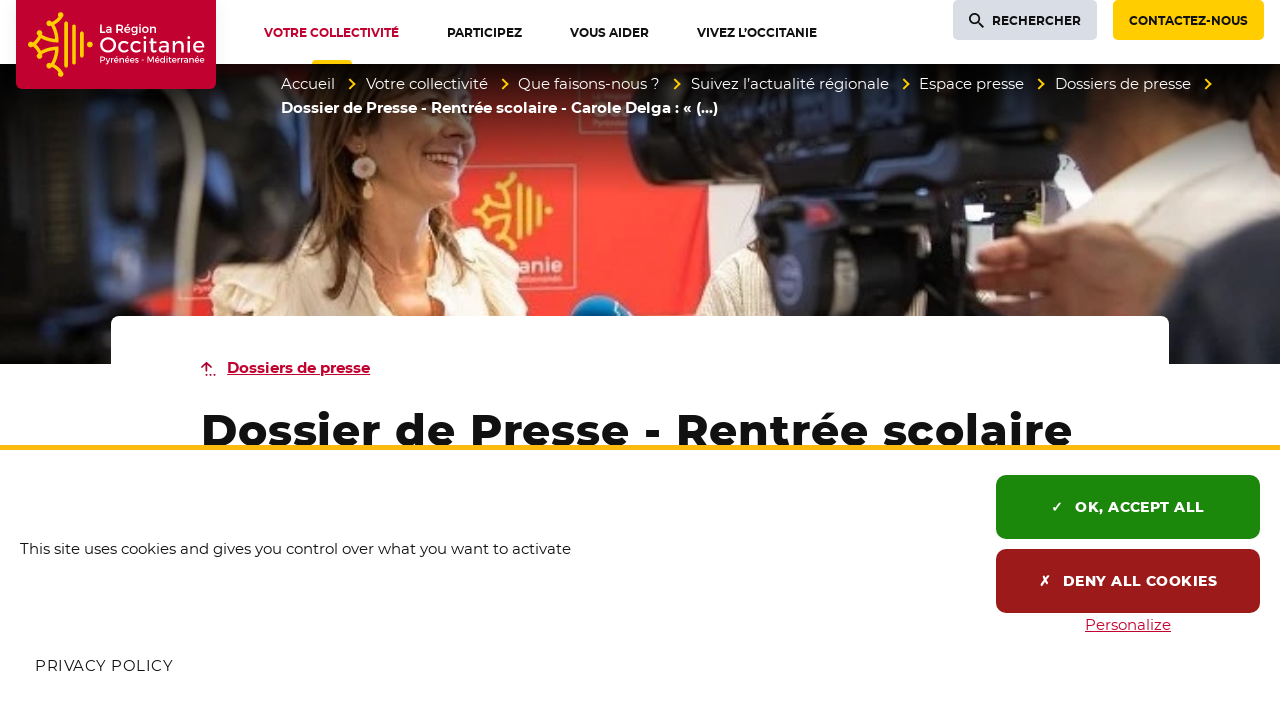

--- FILE ---
content_type: text/html; charset=utf-8
request_url: https://www.laregion.fr/Dossier-de-Presse-Rentree-scolaire-Carole-Delga-Tous-les-trains-et-cars-regionaux
body_size: 30368
content:
<!DOCTYPE html>
<html class="page_article ltr fr no-js" lang="fr">
<head><meta http-equiv="Content-Type" content="text/html; charset=utf-8" />
<meta http-equiv="X-UA-Compatible" content="IE=edge" />
<script type='text/javascript'>(function(H){H.className=H.className.replace(/\bno-js\b/,'js')})(document.documentElement);</script>
<title>Dossier de Presse - Rentrée scolaire - Carole Delga : « Tous les trains et cars régionaux accessibles gratuitement pour les jeunes de 12 à 26 ans ! » - Région Occitanie / Pyrénées-Méditerranée</title>
<meta name="description" content="&#192; l&#039;occasion de la rentr&#233;e scolaire, la pr&#233;sidente de la R&#233;gion Occitanie Carole Delga a annonc&#233; la g&#233;n&#233;ralisation de la gratuit&#233; des trains et (&#8230;)" />
<link rel="canonical" href="https://www.laregion.fr/Dossier-de-Presse-Rentree-scolaire-Carole-Delga-Tous-les-trains-et-cars-regionaux" /><meta name="generator" content="SPIP 4.3.9 GIT [4.3: ef79547f]" />
<meta name="viewport" content="width=device-width, initial-scale=1.0">
<meta property="fb:pages" content="884445694984443"><script type='text/javascript'>var var_zajax_content='content';</script><script>
var mediabox_settings={"auto_detect":true,"ns":"box","tt_img":true,"sel_g":"#documents_portfolio a[type='image\/jpeg'],#documents_portfolio a[type='image\/png'],#documents_portfolio a[type='image\/gif']","sel_c":".mediabox, .thickbox, .media_image a.spip_in[type^=\u201dimage\u201d], .media_vignette a.spip_in[type^=\u201dimage\u201d]","str_ssStart":"Diaporama","str_ssStop":"Arr\u00eater","str_cur":"{current}\/{total}","str_prev":"Pr\u00e9c\u00e9dent","str_next":"Suivant","str_close":"Fermer","str_loading":"Chargement\u2026","str_petc":"Taper \u2019Echap\u2019 pour fermer","str_dialTitDef":"Boite de dialogue","str_dialTitMed":"Affichage d\u2019un media","splash_url":"","lity":{"skin":"_simple-dark","maxWidth":"90%","maxHeight":"99%","minWidth":"400px","minHeight":"","slideshow_speed":"2500","opacite":"0.8","defaultCaptionState":"expanded"}};
</script>

<link rel='stylesheet' href='local/cache-css/b3a44a27dbe92c925fa8282909dd05ad.css?1768312263' type='text/css' /><script type='text/javascript' src='local/cache-js/649d60b3d38a327688b771552d550933.js?1768745322'></script><script type="text/javascript">
	window.spipConfig ??= {};
	spipConfig.select2 ??= {};
	spipConfig.select2.selector ??= '';
</script><style type='text/css'>
img[data-photo].photoshow { cursor: zoom-in; }
</style><script type="text/javascript">
// configuration
photoswipe = {
  path: "plugins/spip-contrib-extensions/photoswipe/lib/photoswipe//",
  selector: "img[data-photo], a[type]",
  conteneur: ".photoswipe-cont",
  gallery: true, // galerie
  errorMsg: "<div class=\"pswp__error-msg\"><a href=\"%url%\" target=\"_blank\">Image indisponible<\/a>.<\/div>",
  debug: false // debug
};
</script><script>saisies_caracteres_restants = "caractères restants";</script><script>
		function afficher_si_show(src) {
			src.slideDown("undefined" !== typeof window.fadeDuration ? window.fadeDuration : 300);
}
function afficher_si_hide(src) {
	src.slideUp("undefined" !== typeof window.fadeDuration ? window.fadeDuration : 300);
}
	</script><script type='text/javascript'>jQuery.bigup_config = {"clientWidth":3000,"clientHeight":3000,"clientQuality":90,"maxFileSize":100,"formats_logos":["jpg","png","svg","gif","webp"]}</script><link rel="preload" href="plugins/occitanie/squelettes-occitanie/squelettes-v2/webfonts/montserrat/montserrat-regular.woff2" as="font" type="font/woff2" crossorigin>
<link rel="preload" href="plugins/occitanie/squelettes-occitanie/squelettes-v2/webfonts/montserrat/montserrat-semibold.woff2" as="font" type="font/woff2" crossorigin>
<link rel="preload" href="plugins/occitanie/squelettes-occitanie/squelettes-v2/webfonts/montserrat/montserrat-extrabold.woff2" as="font" type="font/woff2" crossorigin><link rel="apple-touch-icon" href="plugins/occitanie/squelettes-occitanie/squelettes/apple-icon-180x180.png">
<link rel="icon" type="image/png" sizes="192x192"  href="plugins/occitanie/squelettes-occitanie/squelettes/android-icon-192x192.png">
<link rel="icon" type="image/png" sizes="32x32" href="plugins/occitanie/squelettes-occitanie/squelettes/favicon-32x32.png">
<link rel="icon" type="image/png" sizes="96x96" href="plugins/occitanie/squelettes-occitanie/squelettes/favicon-96x96.png">
<link rel="icon" type="image/png" sizes="16x16" href="plugins/occitanie/squelettes-occitanie/squelettes/favicon-16x16.png">
<meta class="elastic" name="niveau1" content="32420" /><meta class="elastic" name="niveau2" content="32426" /><meta class="elastic" name="niveau3" content="31204" /><meta class="elastic" name="niveau4" content="31395" /><meta class="elastic" name="niveau5" content="31597" /><script>
	function tarteaucitronInit(){
		$.tarteaucitron_rgpd = "";
		
		dataLayer = [{
			'siteCategory': 'site_portail',
			'niveau1' : 'Votre collectivité', 
			'niveau2' : 'Que faisons-nous ?', 
			'niveau3' : 'Suivez l’actualité régionale', 
			'niveau4' : 'Espace presse', 
			'niveau5' : 'Dossiers de presse', 
			'page' : 'Article - Dossier de Presse - Rentrée scolaire - Carole Delga : « Tous les trains et cars régionaux accessibles gratuitement pour les jeunes de 12 à 26 ans ! »'
			
		}];
	
		tarteaucitron.init({
			"privacyUrl": "/mentions-legales", /* Privacy policy url */
		
			"hashtag": "#tarteaucitron", /* Open the panel with this hashtag */
			"cookieName": "tarteaucitron", /* Cookie name */
			
			"orientation": "bottom", /* Banner position (top - bottom) */
			
			"showAlertSmall": true, /* Show the small banner on bottom right */
			"cookieslist": false, /* Show the cookie list */
			
			"showIcon": false, /* Show cookie icon to manage cookies */
			"iconPosition": "BottomRight", /* BottomRight, BottomLeft, TopRight and TopLeft */
			
			"adblocker": false, /* Show a Warning if an adblocker is detected */
			
			"DenyAllCta": true, /* Show the deny all button */
			"AcceptAllCta": true, /* Show the accept all button when highPrivacy on */
			"highPrivacy": true, /* HIGHLY RECOMMANDED Disable auto consent */
			
			"handleBrowserDNTRequest": false, /* If Do Not Track == 1, disallow all */
			
			"removeCredit": true, /* Remove credit link */
			"moreInfoLink": true, /* Show more info link */
			"useExternalCss": false, /* If false, the tarteaucitron.css file will be loaded */
			
			//"cookieDomain": ".my-multisite-domaine.fr", /* Shared cookie for multisite */
			
			"readmoreLink": "/mentions-legales", /* Change the default readmore link */
			
			"mandatory": true, /* Show a message about mandatory cookies */
		});
	
		tarteaucitron.user.domainHost = "//occitanie";
		tarteaucitron.user.matomoTagManagerId = "c931db37-d617-459c-8fca-843289a36264";
		(tarteaucitron.job = tarteaucitron.job || []).push('matomotagmanager');
		(tarteaucitron.job = tarteaucitron.job || []).push('youtube');
	}
</script><script type="text/javascript" src="plugins/occitanie/squelettes-occitanie/squelettes/tarteaucitron/tarteaucitron.js" onload="tarteaucitronInit()"></script>

<link rel="schema.DC" href="https://purl.org/dc/elements/1.1/" />
<link rel="schema.DCTERMS" href="https://purl.org/dc/terms/" />
<meta name="DC.Format" content="text/html" />
<meta name="DC.Type" content="Text" />
<meta name="DC.Language" content="fr" />
<meta name="DC.Title" lang="fr" content="Dossier de Presse - Rentr&#233;e scolaire - Carole Delga : &#171; Tous les trains et cars r&#233;gionaux accessibles gratuitement pour les jeunes de 12 &#224; 26 ans ! &#187; &#8211; R&#233;gion Occitanie / Pyr&#233;n&#233;es-M&#233;diterran&#233;e" />
<meta name="DC.Description.Abstract" lang="fr" content="&#192; l&#039;occasion de la rentr&#233;e scolaire, la pr&#233;sidente de la R&#233;gion Occitanie Carole Delga a annonc&#233; la g&#233;n&#233;ralisation de la gratuit&#233; des trains et cars r&#233;gionaux liO &#224; tous les jeunes d&#039;Occitanie &#224;&#8230;" /><meta name="DC.Date.Modified" content="2023-09-05" />
<meta name="DC.Identifier" content="https://www.laregion.fr/Dossier-de-Presse-Rentree-scolaire-Carole-Delga-Tous-les-trains-et-cars-regionaux" />
<meta name="DC.Publisher" content="R&#233;gion Occitanie / Pyr&#233;n&#233;es-M&#233;diterran&#233;e" />
<meta name="DC.Source" content="https://www.laregion.fr" /><meta name="DC.Creator" content="R&#233;gion Occitanie / Pyr&#233;n&#233;es-M&#233;diterran&#233;e" />
<meta property="og:rich_attachment" content="true" /><meta property="og:site_name" content="R&#233;gion Occitanie / Pyr&#233;n&#233;es-M&#233;diterran&#233;e" />
<meta property="og:type" content="article" />
<meta property="og:title" content="Dossier de Presse - Rentr&#233;e scolaire - Carole Delga : &#171; Tous les trains et cars r&#233;gionaux accessibles gratuitement pour les jeunes de 12 &#224; 26 ans ! &#187; &#8211; R&#233;gion Occitanie / Pyr&#233;n&#233;es-M&#233;diterran&#233;e" />
<meta property="og:locale" content="fr_FR" />
<meta property="og:url" content="https://www.laregion.fr/Dossier-de-Presse-Rentree-scolaire-Carole-Delga-Tous-les-trains-et-cars-regionaux" />
<meta property="og:description" content="&#192; l&#039;occasion de la rentr&#233;e scolaire, la pr&#233;sidente de la R&#233;gion Occitanie Carole Delga a annonc&#233; la g&#233;n&#233;ralisation de la gratuit&#233; des trains et cars r&#233;gionaux liO &#224; tous les jeunes d&#039;Occitanie &#224;&#8230;" /><meta property="og:image" content="https://www.laregion.fr/local/cache-vignettes/L1166xH612/2a4712b80630fe59cf4f5ded124ec3-4b46b.png" />
<meta property="og:image:width" content="1166" />
<meta property="og:image:height" content="612" />
<meta property="og:image:type" content="image/png" /><meta property="article:modified_time" content="2023-09-05" /><meta property="article:author" content="R&#233;gion Occitanie / Pyr&#233;n&#233;es-M&#233;diterran&#233;e" />
<meta name="twitter:card" content="summary_large_image" />
<meta name="twitter:title" content="Dossier de Presse - Rentr&#233;e scolaire - Carole Delga : &#171; Tous les trains et cars r&#233;gionaux accessibles gratuitement pour les jeunes de 12 &#224; 26 ans ! &#187; &#8211; R&#233;gion Occitanie / Pyr&#233;n&#233;es-M&#233;diterran&#233;e" />
<meta name="twitter:description" content="&#192; l&#039;occasion de la rentr&#233;e scolaire, la pr&#233;sidente de la R&#233;gion Occitanie Carole Delga a annonc&#233; la g&#233;n&#233;ralisation de la gratuit&#233; des trains et cars r&#233;gionaux liO &#224; tous les jeunes d&#039;Occitanie &#224;&#8230;" />
<meta name="twitter:dnt" content="on" />
<meta name="twitter:url" content="https://www.laregion.fr/Dossier-de-Presse-Rentree-scolaire-Carole-Delga-Tous-les-trains-et-cars-regionaux" /><meta name="twitter:image" content="https://www.laregion.fr/local/cache-vignettes/L506xH253/137f658a5d1e09b090cd48aa538350-805a0.png?1767883469" />

<meta class="swiftype" name="image" data-type="enum" content="https://www.laregion.fr/IMG/png/2/3/1/capture_d_e_cran_2023-09-05_a_11.27_45-1.png?1693906195" />
<meta class="swiftype" name="logo" data-type="enum" content="https://www.laregion.fr/local/cache-gd2/38/f534575473415c1fa109d811e44321.webp?1767883469" /><meta class="swiftype" name="title" data-type="string" content="Dossier de Presse - Rentr&#233;e scolaire - Carole Delga : &#171; Tous les trains et cars r&#233;gionaux accessibles gratuitement pour les jeunes de 12 &#224; 26 ans ! &#187;" />
<meta class="elastic" name="page_title" data-type="string" content="Dossier de Presse - Rentr&#233;e scolaire - Carole Delga : &#171; Tous les trains et cars r&#233;gionaux accessibles gratuitement pour les jeunes de 12 &#224; 26 ans ! &#187;" />
<meta class="swiftype" name="published_at" data-type="date" content="2023-09-01T09:30:00Z" />
<meta class="swiftype" name="updated_at" data-type="date" content="2023-09-05T09:30:04Z" /></head>
<body class="page body__article" id="haut-page"><div class="off-screen" data-elastic-exclude>
<a href="#contenu-page" id="skip-link-id" class="skip-link">Aller au contenu</a>
</div>
<div class="page_wrapper" data-elastic-exclude>
<header role="banner">
<div class="page_nav">
<div class="page_container page_nav__container">
<div class="nav_logo">
<a class="nav_logo__content" href="https://www.laregion.fr"><span class="visuallyhidden">Accueil Région Occitanie / Pyrénées-Méditerranée</span>
<span class="nav_logo--rectangle">
<svg aria-hidden="true" focusable="false" xmlns="http://www.w3.org/2000/svg" width="397" viewBox="0 0 637.8 283.46">
<g fill="#ffcd00">
<path d="m159.91 68.13c-3.15 0-5.7 2.55-5.7 5.71v135.96c0 3.15 2.55 5.71 5.7 5.71s5.7-2.56 5.7-5.71v-135.96c.01-3.15-2.55-5.71-5.7-5.71z"/>
<path d="m184.99 78.07c-3.15 0-5.7 2.55-5.7 5.71v116.1c0 3.15 2.55 5.71 5.7 5.71s5.7-2.56 5.7-5.71v-116.11c.01-3.15-2.55-5.7-5.7-5.7z"/>
<path d="m210.07 99.92c-3.15 0-5.7 2.55-5.7 5.71v72.31c0 3.15 2.55 5.71 5.7 5.71s5.7-2.55 5.7-5.71v-72.31c0-3.15-2.55-5.71-5.7-5.71z"/>
<ellipse cx="235.51" cy="141.73" rx="8.98" ry="8.97" transform="matrix(.00142562 -1 1 .00142562 93.4422 377.0401)"/>
<path d="m149.7 52.94c1.06-1.47 1.69-3.27 1.69-5.23 0-4.96-4.02-8.98-8.97-8.98s-8.97 4.02-8.97 8.98c0 2.32.89 4.43 2.33 6.02-7.72 9.35-17.86 15.03-21.78 17-1.37-3.2-4.55-5.44-8.25-5.44-4.96 0-8.97 4.02-8.97 8.98s4.02 8.98 8.97 8.98c2.03 0 3.89-.68 5.39-1.82 9.91 15.27 12.71 33.33 13.5 42.36-9.05-.78-27.12-3.56-42.39-13.49 1.08-1.48 1.72-3.3 1.72-5.27 0-4.96-4.02-8.98-8.97-8.98-4.96 0-8.97 4.02-8.97 8.98 0 3.73 2.27 6.92 5.5 8.28-2.25 4.5-8.69 16.19-17.67 22.27-1.64-1.75-3.96-2.84-6.54-2.84-4.96 0-8.97 4.02-8.97 8.98s4.02 8.98 8.97 8.98c2.59 0 4.91-1.1 6.55-2.86 8.98 6.08 15.41 17.79 17.66 22.28-3.23 1.36-5.5 4.55-5.5 8.28 0 4.96 4.02 8.98 8.97 8.98 4.96 0 8.97-4.02 8.97-8.98 0-1.97-.64-3.79-1.72-5.27 15.28-9.94 33.36-12.72 42.4-13.49-.78 9.02-3.56 27.04-13.51 42.36-1.5-1.13-3.37-1.82-5.39-1.82-4.96 0-8.97 4.02-8.97 8.98s4.02 8.98 8.97 8.98c3.7 0 6.88-2.24 8.25-5.44 3.92 1.96 14.04 7.61 21.78 17-1.45 1.59-2.34 3.7-2.34 6.03 0 4.96 4.02 8.98 8.97 8.98s8.97-4.02 8.97-8.98c0-1.95-.63-3.75-1.69-5.23-7.71-13.23-20.09-21.7-27.32-25.79 13.6-23.32 13.57-49.72 13.56-50.91l-.04-5.41-5.4-.05c-1.2-.01-27.58-.08-50.89 13.51-3.04-5.5-8.4-13.88-15.7-20.15 7.3-6.26 12.66-14.63 15.7-20.13 23.31 13.59 49.7 13.52 50.9 13.51l5.4-.05.04-5.41c.01-1.19.04-27.59-13.56-50.91 7.24-4.07 19.62-12.53 27.32-25.77z"/>
</g>
<g fill="#fff">
<path d="m293.75 167.39c-14.3 0-25.51-10.72-25.51-24.4 0-13.83 10.97-24.26 25.51-24.26 14.3 0 25.51 10.66 25.51 24.26 0 13.69-11.2 24.4-25.51 24.4zm.07-41.8c-9.79 0-17.75 7.81-17.75 17.41 0 9.67 7.96 17.54 17.75 17.54 9.67 0 17.54-7.87 17.54-17.54.01-9.76-7.7-17.41-17.54-17.41z"/>
<path d="m344.19 167.32c-10.81 0-18.36-7.58-18.36-18.43 0-10.93 7.55-18.56 18.36-18.56 6.37 0 11.53 2 14.94 5.79l-4.05 4.76c-2.68-2.65-6.22-4.05-10.26-4.05h-.27c-6.61 0-11.23 4.96-11.23 12.06s4.62 12.06 11.23 12.06c4.61 0 8.37-1.49 10.91-4.33l4.09 4.09c-3.39 4.33-8.69 6.61-15.36 6.61z"/>
<path d="m383.17 167.32c-10.81 0-18.36-7.58-18.36-18.43 0-10.93 7.55-18.56 18.36-18.56 6.37 0 11.53 2 14.94 5.79l-4.05 4.76c-2.68-2.65-6.22-4.05-10.26-4.05h-.27c-6.61 0-11.23 4.96-11.23 12.06s4.62 12.06 11.23 12.06c4.61 0 8.37-1.49 10.91-4.33l4.09 4.09c-3.39 4.33-8.69 6.61-15.36 6.61z"/>
<path d="m407.45 167.05v-36.43h7.41v36.43zm3.7-42.71c-2.51 0-4.4-1.95-4.4-4.54 0-2.63 1.89-4.61 4.4-4.61s4.4 1.98 4.4 4.61c0 2.59-1.89 4.54-4.4 4.54z"/>
<path d="m439.99 167.39c-2.37 0-10.09-.76-10.09-10.51v-19.42h-5.21v-5.46h5.21v-10.14h7.41v10.14h10.9v5.46h-10.9v17.96c0 3.63 1.3 5.25 4.21 5.25 1.54 0 3.22-.46 5.4-1.5l1.86 5.64c-2.92 1.72-5.87 2.58-8.79 2.58z"/>
<path d="m467.65 167.39c-7.5 0-12.73-4.61-12.73-11.2 0-6.63 5.25-10.79 13.71-10.86h11.43v-1.37c0-4.95-3.22-7.68-9.07-7.68-3.55 0-7.19 1.22-10.82 3.64l-3-5.1c5.15-3.04 8.84-4.49 15.55-4.49 9.26 0 14.61 4.64 14.68 12.74l.07 23.98h-7.34v-4.65l-1.64 1.48c-2.54 2.3-6.29 3.51-10.84 3.51zm2.16-16.73c-5.46 0-7.89 1.6-7.89 5.18 0 3.49 2.91 5.74 7.41 5.74 5.79 0 10.31-3.05 10.74-7.24v-3.68z"/>
<path d="m527.3 167.05v-20.51c0-5.68-3.5-9.21-9.14-9.21-6.02.07-10.13 4.02-10.74 10.3v19.42h-7.48v-36.43h7.48v7.23l1.76-2.33c2.6-3.44 6.67-5.18 12.1-5.18 8.32 0 13.49 5.36 13.49 13.98v22.73z"/>
<path d="m547.26 167.05v-36.43h7.41v36.43zm3.7-42.71c-2.51 0-4.4-1.95-4.4-4.54 0-2.63 1.89-4.61 4.4-4.61s4.4 1.98 4.4 4.61c0 2.59-1.89 4.54-4.4 4.54z"/>
<path d="m583.41 167.32c-11.15 0-18.63-7.4-18.63-18.43 0-10.86 7.58-18.49 18.43-18.56 5.56 0 9.85 1.58 12.75 4.69 3.36 3.61 4.81 9.2 4.31 16.61h-28.05l.37 1.25c1.54 5.24 5.93 8.49 11.47 8.49 3.99 0 7.67-1.49 10.41-4.19l3.89 4.15c-3.69 3.92-8.85 5.99-14.95 5.99zm-.14-31.11c-5.65 0-9.73 3.33-10.92 8.91l-.25 1.18h21.76l-.11-1.08c-.6-5.64-4.51-9.01-10.48-9.01z"/>
<path d="m268.24 104.87.08-26.58 4.88.08-.08 22.03 11.38.08-.08 4.39z"/>
<path d="m293.91 105.06c-4.22 0-7.17-2.61-7.17-6.35 0-3.82 2.88-6.13 7.69-6.16h5.73l.08-.4c0-2.48-1.57-3.79-4.54-3.79-1.88 0-3.81.67-5.74 1.98l-.25.17-1.93-3.45.21-.03c2.88-1.71 4.91-2.53 8.64-2.53 5.18 0 8.18 2.61 8.22 7.17l.04 13.29-4.69-.08.08-1.9v-.19l-.13.13c-1.44 1.39-3.6 2.14-6.24 2.14zm1.16-8.99c-2.77 0-3.9.71-3.9 2.45 0 1.69 1.4 2.75 3.64 2.75 2.93 0 5.22-1.51 5.43-3.59v-1.53z"/>
<path d="m320.03 104.87.08-26.58 10.79.08c6.81 0 10.71 3.32 10.71 9.11 0 4.06-1.85 7.08-5.22 8.52l5.84 8.87h-5.53l-4.7-7.85c-.4-.02-.75-.02-1.11-.02h-5.91l-.08 7.95zm4.87-12.3 5.99.08c4.07 0 6.14-1.7 6.14-5.06 0-3.23-2.07-4.87-6.14-4.87h-5.99z"/>
<path d="m355.28 105.02c-6.19 0-10.34-4.11-10.34-10.23 0-6.03 4.21-10.27 10.23-10.3 3.09 0 5.47.88 7.09 2.62 1.89 2.03 2.69 5.16 2.39 9.3l-.02.26-14.81-.07c.67 2.85 2.92 4.56 5.8 4.56 2.1 0 4.03-.8 5.45-2.25l.2-.21 2.54 2.82-.17.08c-2.06 2.24-4.94 3.42-8.36 3.42zm-.08-16.71c-2.87 0-5 1.78-5.56 4.65l10.79.09c-.18-2.99-2.16-4.74-5.23-4.74zm-3.15-6.11 4.31-6.01 4.94 2.16-4.99 3.85z"/>
<path d="m377.23 112.22c-2.95 0-5.76-.89-8.35-2.64l-.22-.15 2.14-3.48.13.21c1.98 1.47 3.87 2.12 6.11 2.12 3.66 0 6.03-2.13 6.03-5.43v-1.85l-.14.18c-1.42 1.78-3.57 2.73-6.22 2.73-5.47 0-9.15-3.93-9.15-9.78 0-5.72 3.62-9.59 9-9.63 2.76 0 4.9.92 6.37 2.74l.14.17v-2.85l4.73.08-.08 18.1c0 5.75-4.12 9.48-10.49 9.48zm.33-23.87c-3.25 0-5.54 2.42-5.58 5.88.04 3.54 2.28 5.91 5.58 5.91 3.24 0 5.51-2.43 5.51-5.92 0-3.45-2.27-5.87-5.51-5.87z"/>
<path d="m393.2 104.87.08-20.31 4.73.08-.08 20.23zm2.41-22.93c-1.54 0-2.7-1.19-2.7-2.77 0-1.6 1.16-2.81 2.7-2.81s2.7 1.21 2.7 2.81c-.01 1.58-1.17 2.77-2.7 2.77z"/>
<path d="m412.57 105.02c-6.22 0-10.57-4.22-10.57-10.27 0-6.14 4.25-10.27 10.57-10.27 6.2 0 10.53 4.22 10.53 10.27s-4.33 10.27-10.53 10.27zm0-16.44c-3.46 0-5.88 2.56-5.88 6.22 0 3.74 2.36 6.25 5.88 6.25 3.44 0 5.84-2.57 5.84-6.25 0-3.67-2.4-6.22-5.84-6.22z"/>
<path d="m427.09 104.87.08-20.31 4.76.08-.08 2.99v.26l.15-.21c1.45-2.11 3.8-3.19 6.96-3.19 4.68 0 7.58 3.01 7.58 7.84v12.54h-4.76l.08-11.35c0-2.89-1.71-4.61-4.57-4.61-3.04.04-5.12 2.04-5.43 5.23v10.81z"/>
<path d="m276.58 180.19c4.89 0 7.69 2.42 7.69 6.64 0 4.39-2.81 6.94-7.69 6.94h-4.47v5.86h-3.28v-19.44zm-4.47 10.63h4.33c3 0 4.69-1.28 4.69-3.92 0-2.56-1.69-3.78-4.69-3.78h-4.33z"/>
<path d="m293.82 201.66c-.92 2.33-2.58 3.5-4.8 3.5-1.33 0-2.39-.39-3.42-1.25l1.36-2.47c.69.5 1.25.72 1.92.72.97 0 1.75-.53 2.25-1.64l.5-1.11-6.11-14.55h3.3l4.42 11.19 4.11-11.19h3.19z"/>
<path d="m306.12 187.8c1-2 2.78-3.05 5.11-3.05v3.05c-2.97-.17-4.86 1.58-5.11 4.11v7.72h-3.19v-14.78h3.19z"/>
<path d="m326.87 193.46h-11.17c.5 2.28 2.25 3.69 4.58 3.69 1.61 0 3.08-.61 4.17-1.72l1.69 1.81c-1.44 1.58-3.56 2.5-6.11 2.5-4.56 0-7.55-3.03-7.55-7.47 0-4.47 3.08-7.5 7.47-7.53 5.2 0 7.31 3.39 6.92 8.72zm-2.78-2.33c-.11-2.39-1.69-3.83-4.11-3.83-2.33 0-3.97 1.47-4.33 3.83zm-6.16-8.39 2.94-4.11 3.28 1.39-3.39 2.72z"/>
<path d="m344.34 190.43v9.19h-3.19v-8.3c0-2.22-1.33-3.58-3.56-3.58-2.44.03-3.97 1.72-4.19 4.03v7.86h-3.19v-14.78h3.19v2.83c1.06-2.05 2.94-2.94 5.44-2.94 3.44 0 5.5 2.17 5.5 5.69z"/>
<path d="m361.61 193.46h-11.17c.5 2.28 2.25 3.69 4.58 3.69 1.61 0 3.08-.61 4.17-1.72l1.69 1.81c-1.44 1.58-3.56 2.5-6.11 2.5-4.56 0-7.55-3.03-7.55-7.47 0-4.47 3.08-7.5 7.47-7.53 5.2 0 7.31 3.39 6.92 8.72zm-2.78-2.33c-.11-2.39-1.69-3.83-4.11-3.83-2.33 0-3.97 1.47-4.33 3.83zm-6.16-8.39 2.94-4.11 3.28 1.39-3.39 2.72z"/>
<path d="m377.94 193.46h-11.17c.5 2.28 2.25 3.69 4.58 3.69 1.61 0 3.08-.61 4.17-1.72l1.69 1.81c-1.44 1.58-3.56 2.5-6.11 2.5-4.56 0-7.55-3.03-7.55-7.47 0-4.47 3.08-7.5 7.47-7.53 5.2 0 7.31 3.39 6.92 8.72zm-2.78-2.33c-.11-2.39-1.69-3.83-4.11-3.83-2.33 0-3.97 1.47-4.33 3.83z"/>
<path d="m390.85 186.21-1.17 2.36c-1.31-.81-2.94-1.31-4.25-1.31-1.25 0-2.17.42-2.17 1.47 0 2.72 7.86 1.25 7.83 6.61 0 3.03-2.69 4.39-5.67 4.39-2.17 0-4.47-.72-5.94-2.06l1.14-2.28c1.28 1.14 3.33 1.83 4.94 1.83 1.36 0 2.42-.47 2.42-1.58 0-3.03-7.78-1.33-7.75-6.67 0-3 2.61-4.28 5.44-4.28 1.87.02 3.85.58 5.18 1.52z"/>
<path d="m400.82 192.27v-2.19h6.83v2.19z"/>
<path d="m436.59 199.63-.03-14.53-6.14 12.5h-2.14l-6.14-12.5v14.53h-3.08v-19.44h3.89l6.42 12.92 6.39-12.92h3.86v19.44z"/>
<path d="m457.55 193.46h-11.17c.5 2.28 2.25 3.69 4.58 3.69 1.61 0 3.08-.61 4.17-1.72l1.69 1.81c-1.44 1.58-3.56 2.5-6.11 2.5-4.56 0-7.55-3.03-7.55-7.47 0-4.47 3.08-7.5 7.47-7.53 5.2 0 7.31 3.39 6.92 8.72zm-2.78-2.33c-.11-2.39-1.69-3.83-4.11-3.83-2.33 0-3.97 1.47-4.33 3.83zm-6.16-8.39 2.94-4.11 3.28 1.39-3.39 2.72z"/>
<path d="m474.96 199.63h-3.19v-2.53c-1.06 1.72-2.83 2.67-5.19 2.67-4.25 0-7.08-3.08-7.08-7.58 0-4.44 2.86-7.47 7.03-7.47 2.39 0 4.17.97 5.25 2.69v-8.39h3.19v20.61zm-3.19-7.33c0-2.86-1.86-4.86-4.53-4.86s-4.53 2.03-4.56 4.86c.03 2.81 1.86 4.8 4.56 4.8 2.67 0 4.53-2 4.53-4.8z"/>
<path d="m483.26 180.63c0 1.11-.81 1.92-1.86 1.92-1.06 0-1.86-.81-1.86-1.92 0-1.14.81-1.94 1.86-1.94 1.06 0 1.86.8 1.86 1.94zm-3.44 19v-14.78h3.17v14.78z"/>
<path d="m496.07 198.68c-1.17.69-2.39 1.08-3.64 1.08-2.22 0-4.14-1.28-4.14-4.3v-7.67h-2.08v-2.39h2.08v-4.05h3.17v4.05h4.36v2.39h-4.36v7.08c0 1.53.58 2 1.58 2 .67 0 1.36-.22 2.22-.64z"/>
<path d="m511.84 193.46h-11.17c.5 2.28 2.25 3.69 4.58 3.69 1.61 0 3.08-.61 4.17-1.72l1.69 1.81c-1.44 1.58-3.56 2.5-6.11 2.5-4.56 0-7.55-3.03-7.55-7.47 0-4.47 3.08-7.5 7.47-7.53 5.2 0 7.31 3.39 6.92 8.72zm-2.78-2.33c-.11-2.39-1.69-3.83-4.11-3.83-2.33 0-3.97 1.47-4.33 3.83z"/>
<path d="m518.36 187.8c1-2 2.78-3.05 5.11-3.05v3.05c-2.97-.17-4.86 1.58-5.11 4.11v7.72h-3.19v-14.78h3.19z"/>
<path d="m529.31 187.8c1-2 2.78-3.05 5.11-3.05v3.05c-2.97-.17-4.86 1.58-5.11 4.11v7.72h-3.19v-14.78h3.19z"/>
<path d="m545.33 197.82c-1.05 1.31-2.75 1.94-4.89 1.94-3.19 0-5.19-1.97-5.19-4.58 0-2.69 2.03-4.42 5.58-4.44h4.47v-.44c0-1.86-1.19-2.97-3.53-2.97-1.42 0-2.89.5-4.36 1.5l-1.31-2.22c2.05-1.22 3.56-1.86 6.36-1.86 3.81 0 5.94 1.94 5.97 5.19l.03 9.69h-3.14v-1.81zm-.03-3.39v-1.36h-4c-2.08 0-3.05.56-3.05 1.97 0 1.33 1.08 2.19 2.86 2.19 2.28.01 4.03-1.18 4.19-2.8z"/>
<path d="m566.88 190.43v9.19h-3.19v-8.3c0-2.22-1.33-3.58-3.56-3.58-2.44.03-3.97 1.72-4.19 4.03v7.86h-3.19v-14.78h3.19v2.83c1.06-2.05 2.94-2.94 5.44-2.94 3.44 0 5.5 2.17 5.5 5.69z"/>
<path d="m584.15 193.46h-11.17c.5 2.28 2.25 3.69 4.58 3.69 1.61 0 3.08-.61 4.17-1.72l1.69 1.81c-1.44 1.58-3.56 2.5-6.11 2.5-4.56 0-7.55-3.03-7.55-7.47 0-4.47 3.08-7.5 7.47-7.53 5.2 0 7.31 3.39 6.92 8.72zm-2.78-2.33c-.11-2.39-1.69-3.83-4.11-3.83-2.33 0-3.97 1.47-4.33 3.83zm-6.16-8.39 2.94-4.11 3.28 1.39-3.39 2.72z"/>
<path d="m600.48 193.46h-11.17c.5 2.28 2.25 3.69 4.58 3.69 1.61 0 3.08-.61 4.17-1.72l1.69 1.81c-1.44 1.58-3.56 2.5-6.11 2.5-4.56 0-7.55-3.03-7.55-7.47 0-4.47 3.08-7.5 7.47-7.53 5.2 0 7.31 3.39 6.92 8.72zm-2.78-2.33c-.11-2.39-1.69-3.83-4.11-3.83-2.33 0-3.97 1.47-4.33 3.83z"/>
</g>
</svg>
</span>
<span class="nav_logo--carre">
<svg aria-hidden="true" focusable="false" xmlns="http://www.w3.org/2000/svg" width="145" viewBox="-10 -10 165.2 165.2">
<g fill="#ffd900">
<path d="m85.6 20.7c-2.2 0-4 1.8-4 4v95.9c0 2.2 1.8 4 4 4s4-1.8 4-4v-95.8c0-2.3-1.8-4.1-4-4.1z"/>
<path d="m103.3 27.8c-2.2 0-4 1.8-4 4v81.9c0 2.2 1.8 4 4 4s4-1.8 4-4v-81.9c0-2.2-1.8-4-4-4z"/>
<path d="m121 43.2c-2.2 0-4 1.8-4 4v51c0 2.2 1.8 4 4 4s4-1.8 4-4v-51c0-2.2-1.8-4-4-4z"/>
<ellipse cx="138.9" cy="72.7" rx="6.3" ry="6.3"/>
<path d="m78.4 10c.8-1 1.2-2.3 1.2-3.7 0-3.5-2.8-6.3-6.3-6.3s-6.3 2.8-6.3 6.3c0 1.6.6 3.1 1.7 4.2-5.4 6.6-12.6 10.6-15.4 12-1-2.3-3.2-3.8-5.8-3.8-3.5 0-6.3 2.8-6.3 6.3s2.8 6.3 6.3 6.3c1.4 0 2.8-.5 3.8-1.3 7 10.8 9 23.5 9.5 29.9-6.4-.6-19.1-2.5-29.9-9.5.8-1 1.2-2.3 1.2-3.7 0-3.5-2.8-6.3-6.3-6.3s-6.3 2.8-6.3 6.3c0 2.6 1.6 4.9 3.9 5.8-1.6 3.2-6.1 11.4-12.5 15.7-1.2-1.2-2.8-2-4.6-2-3.5 0-6.3 2.8-6.3 6.3-.2 3.7 2.6 6.5 6.1 6.5 1.8 0 3.5-.8 4.6-2 6.3 4.3 10.9 12.6 12.5 15.7-2.3 1-3.9 3.2-3.9 5.8 0 3.5 2.8 6.3 6.3 6.3s6.3-2.8 6.3-6.3c0-1.4-.4-2.7-1.2-3.7 10.8-7 23.5-9 29.9-9.5-.6 6.4-2.5 19.1-9.5 29.9-1.1-.8-2.4-1.3-3.8-1.3-3.5 0-6.3 2.8-6.3 6.3s2.8 6.3 6.3 6.3c2.6 0 4.8-1.6 5.8-3.8 2.8 1.4 9.9 5.4 15.4 12-1 1.1-1.7 2.6-1.7 4.2 0 3.5 2.8 6.3 6.3 6.3s6.3-2.8 6.3-6.3c0-1.4-.4-2.6-1.2-3.7-5.4-9.3-14.2-15.3-19.3-18.2 9.6-16.5 9.6-35.1 9.6-35.9v-3.8h-3.8c-.8 0-19.5-.1-35.9 9.5-2-3.8-5.8-9.7-11-14.2 5.2-4.4 8.9-10.3 11.1-14.2 16.5 9.6 35.1 9.6 35.9 9.6h3.8v-3.8c0-.8 0-19.5-9.6-35.9 5.2-3 13.9-8.9 19.4-18.3z"/>
</g>
</svg>
</span>
</a>
</div><div class="nav_burger">
<button type="button" class="nav_burger__button" aria-expanded="false">
<span aria-hidden="true">
<svg aria-hidden="true" focusable="false" viewBox="0 0 14 12.2" width="14" xmlns="http://www.w3.org/2000/svg"><line stroke="#000000" stroke-width="2" stroke-linecap="round" stroke-miterlimit="10" x1="1" y1="1" x2="13" y2="1"/><line stroke="#000000" stroke-width="2" stroke-linecap="round" stroke-miterlimit="10" x1="1" y1="6.1" x2="13" y2="6.1"/><line stroke="#000000" stroke-width="2" stroke-linecap="round" stroke-miterlimit="10" x1="1" y1="11.2" x2="13" y2="11.2"/></svg>
</span>
<span class="button__text">Menu</span>
</button>
</div><div class="nav_main_menu">
<nav role="navigation" class="nav_main" aria-label="navigation principale">
<div class="nav_menu">
<div class="nav_menu__header">
<button type="button" class="nav_menu__button nav_menu__button--current" aria-expanded="false"  aria-controls="nav_menu_32420">
<span class="button__text">Votre collectivité</span>
</button>
<div class="nav_menu__content" id="nav_menu_32420">
<ul class="nav_menu__niveau1">
<li class="nav_menu__rubrique_content">
<a class="nav_menu__lien nav_menu__lien_niveau1 " href="-Qui-sommes-nous-32421-"><span class="titre_surligne">Qui sommes</span> nous ?</a>
<ul class="nav_menu__niveau2">
<li>
<a class="nav_menu__lien nav_menu__lien_niveau2 " href="-Vos-elues-et-elus-">Vos <span class="titre_surligne">élues</span> et <span class="titre_surligne">élus</span></a>
</li>
<li>
<a class="nav_menu__lien nav_menu__lien_niveau2 " href="l-administration-regionale">L’administration régionale </a>
</li>
<li>
<a class="nav_menu__lien nav_menu__lien_niveau2 " href="Petite-histoire-des-collectivites-regionales">Historique </a>
</li>
</ul>
</li>
<li class="nav_menu__rubrique_content">
<a class="nav_menu__lien nav_menu__lien_niveau1 " href="-Que-faisons-nous-"><span class="titre_surligne">Que faisons</span>-nous ?</a>
<ul class="nav_menu__niveau2">
<li>
<a class="nav_menu__lien nav_menu__lien_niveau2 " href="-Toute-l-actu-"><span class="titre_surligne">Suivez l’actualité</span> régionale</a>
</li>
<li>
<a class="nav_menu__lien nav_menu__lien_niveau2 " href="-nos-missions-"><span class="titre_surligne">Nos missions</span></a>
</li>
<li>
<a class="nav_menu__lien nav_menu__lien_niveau2 " href="-En-actions-"><span class="titre_surligne">Les schémas</span> régionaux</a>
</li>
</ul>
</li>
<li class="nav_menu__rubrique_content">
<a class="nav_menu__lien nav_menu__lien_niveau1 " href="-Comment-fonctionnons-nous-"><span class="titre_surligne">Comment</span> fonctionnons-nous ?</a>
<ul class="nav_menu__niveau2">
<li>
<a class="nav_menu__lien nav_menu__lien_niveau2 " href="les-assemblees-plenieres">Les Assemblées Plénières</a>
</li>
<li>
<a class="nav_menu__lien nav_menu__lien_niveau2 " href="Portail-de-publication-des-Deliberations-et-autres-actes-administratifs-de-la-Region">Les délibérations / autres actes administratifs</a>
</li>
<li>
<a class="nav_menu__lien nav_menu__lien_niveau2 " href="-le-budget-">Le <span class="titre_surligne">budget</span> </a>
</li>
<li>
<a class="nav_menu__lien nav_menu__lien_niveau2 " href="Achats-Publics">Achats Publics </a>
</li>
</ul>
</li>
<li class="nav_menu__rubrique_content">
<a class="nav_menu__lien nav_menu__lien_niveau1 " href="-Avec-qui-"><span class="titre_surligne">Avec qui ?</span></a>
<ul class="nav_menu__niveau2">
<li>
<a class="nav_menu__lien nav_menu__lien_niveau2 " href="-CRJ-"><span class="titre_surligne">Le Conseil </span>Régional des Jeunes (CRJ)</a>
</li>
<li>
<a class="nav_menu__lien nav_menu__lien_niveau2 " href="Le-CRLVR-Conseil-Regional-de-la-Laicite-et-des-Valeurs-Republicaines">Le Conseil Régional de la Laïcité et des Valeurs Républicaines (CRLVR)</a>
</li>
<li>
<a class="nav_menu__lien nav_menu__lien_niveau2 " href="L-Assemblee-des-Territoires">L’Assemblée des Territoires </a>
</li>
<li>
<a class="nav_menu__lien nav_menu__lien_niveau2 " href="Le-Parlement-de-la-Mer-35344">Le Parlement de la Mer </a>
</li>
<li>
<a class="nav_menu__lien nav_menu__lien_niveau2 " href="Le-Parlement-de-la-montagne-archive">Le Parlement de la Montagne </a>
</li>
<li>
<a class="nav_menu__lien nav_menu__lien_niveau2 " href="Le-CESER-35346">Le CESER </a>
</li>
<li>
<a class="nav_menu__lien nav_menu__lien_niveau2 " href="-Le-CCRRDT-"><span class="titre_surligne">Le CCRRDT</span></a>
</li>
</ul>
</li>
</ul>
</div>
</div>
</div>
<div class="nav_menu">
<div class="nav_menu__header">
<button type="button" class="nav_menu__button " aria-expanded="false"  aria-controls="nav_menu_32457">
<span class="button__text">Participez</span>
</button>
<div class="nav_menu__content" id="nav_menu_32457">
<ul class="nav_menu__niveau1">
<li class="nav_menu__rubrique_content">
<a class="nav_menu__lien nav_menu__lien_niveau1 " href="-Ambition-Region-citoyenne-"><span class="titre_surligne">Ambition</span> Région citoyenne</a>
<ul class="nav_menu__niveau2">
<li>
<a class="nav_menu__lien nav_menu__lien_niveau2 " href="-Les-concertations-"><span class="titre_surligne">Les consultations</span></a>
</li>
<li>
<a class="nav_menu__lien nav_menu__lien_niveau2 " href="-Les-budgets-participatifs-"><span class="titre_surligne">Les budgets </span>participatifs</a>
</li>
</ul>
</li>
<li class="nav_menu__rubrique_content">
<a class="nav_menu__lien nav_menu__lien_niveau1 " href="-Avis-consultations-enquetes-publiques-declarations-d-intention-">Avis, consultations, enquêtes publiques / déclarations d’intention</a>
<ul class="nav_menu__niveau2">
</ul>
</li>
</ul>
</div>
</div>
</div>
<div class="nav_menu">
<div class="nav_menu__header">
<button type="button" class="nav_menu__button " aria-expanded="false"  aria-controls="nav_menu_32460">
<span class="button__text">Vous aider</span>
</button>
<div class="nav_menu__content" id="nav_menu_32460">
<ul class="nav_menu__niveau1">
<li class="nav_menu__rubrique_content">
<a class="nav_menu__lien nav_menu__lien_niveau1 " href="-Des-solutions-pour-vos-projets-"><span class="titre_surligne">Des solutions</span> pour vos projets</a>
<ul class="nav_menu__niveau2">
<li>
<a class="nav_menu__lien nav_menu__lien_niveau2 " href="Les-aides-et-appels-a-projets">Aides et appels à projets</a>
</li>
<li>
<a class="nav_menu__lien nav_menu__lien_niveau2 " href="-La-Region-aux-cotes-des-territoires-">Aux côtés des <span class="titre_surligne">territoires</span></a>
</li>
<li>
<a class="nav_menu__lien nav_menu__lien_niveau2 " href="Hub-entreprendre">Aux côtés des <span class="titre_surligne">entreprises</span></a>
</li>
<li>
<a class="nav_menu__lien nav_menu__lien_niveau2 " href="Aux-cotes-des-agriculteurs">Aux côtés des agriculteurs</a>
</li>
<li>
<a class="nav_menu__lien nav_menu__lien_niveau2 " href="-associations-">Aux côtés des <span class="titre_surligne">associations</span></a>
</li>
<li>
<a class="nav_menu__lien nav_menu__lien_niveau2 " href="Documents-Utiles-36613">Documents utiles</a>
</li>
</ul>
</li>
<li class="nav_menu__rubrique_content">
<a class="nav_menu__lien nav_menu__lien_niveau1 " href="-Services-de-proximite-"><span class="titre_surligne">Services </span>de proximité</a>
<ul class="nav_menu__niveau2">
<li>
<a class="nav_menu__lien nav_menu__lien_niveau2 " href="-les-maisons-"><span class="titre_surligne">Les Maisons de Ma Région</span></a>
</li>
<li>
<a class="nav_menu__lien nav_menu__lien_niveau2 " href="-maisons-orientation-">Les <span class="titre_surligne">Maisons de l’Orientation</span></a>
</li>
<li>
<a class="nav_menu__lien nav_menu__lien_niveau2 " href="-La-Region-pres-de-chez-moi-"><span class="titre_surligne">La Région </span>près de chez moi</a>
</li>
<li>
<a class="nav_menu__lien nav_menu__lien_niveau2 " href="La-cite-toulouse">La Cité - un lieu "100 % innovation"</a>
</li>
<li>
<a class="nav_menu__lien nav_menu__lien_niveau2 " href="La-Cite-de-l-Economie-et-des-Metiers-de-Demain">Cité de l’Économie et des Métiers de Demain </a>
</li>
<li>
<a class="nav_menu__lien nav_menu__lien_niveau2 " href="La-Maison-Regionale-des-Sports-de-Montpellier">Maison Régionale des Sports </a>
</li>
<li>
<a class="nav_menu__lien nav_menu__lien_niveau2 " href="-Les-centres-de-sante-de-Ma-Region-"><span class="titre_surligne">Les centres de santé</span> de Ma Région</a>
</li>
</ul>
</li>
<li class="nav_menu__rubrique_content">
<a class="nav_menu__lien nav_menu__lien_niveau1 " href="pactevert">Le Pacte Vert pour l’Occitanie</a>
<ul class="nav_menu__niveau2">
<li>
<a class="nav_menu__lien nav_menu__lien_niveau2 " href="pactevert">Le <span class="titre_surligne">Pacte Vert </span>pour l’Occitanie </a>
</li>
</ul>
</li>
</ul>
</div>
</div>
</div>
<div class="nav_menu">
<div class="nav_menu__header">
<button type="button" class="nav_menu__button " aria-expanded="false"  aria-controls="nav_menu_32467">
<span class="button__text">Vivez l’Occitanie</span>
</button>
<div class="nav_menu__content" id="nav_menu_32467">
<ul class="nav_menu__niveau1">
<li class="nav_menu__rubrique_content  nav_menu__rubrique_content--short">
<a class="nav_menu__lien nav_menu__lien_niveau1 " href="-Decouvrez-l-Occitanie-">Découvrez l’<span class="titre_surligne">Occitanie</span></a>
<ul class="nav_menu__niveau2">
</ul>
</li>
<li class="nav_menu__rubrique_content  nav_menu__rubrique_content--short">
<a class="nav_menu__lien nav_menu__lien_niveau1 " href="-agenda-occitanie-"><span class="titre_surligne">Agenda participatif </span>des sorties</a>
<ul class="nav_menu__niveau2">
<li>
<a class="nav_menu__lien nav_menu__lien_niveau2 " href="Tous-les-evenements"><span class="titre_surligne">Tous </span>les évènements</a>
</li>
<li>
<a class="nav_menu__lien nav_menu__lien_niveau2 " href="-Retrouvez-la-Region-"><span class="titre_surligne">Retrouvez la Région</span></a>
</li>
<li>
<a class="nav_menu__lien nav_menu__lien_niveau2 " href="Le-mois-de-l-Egalite-en-Occitanie">Le mois de l’égalité</a>
</li>
<li>
<a class="nav_menu__lien nav_menu__lien_niveau2 " href="Agenda-des-Clubs-sportifs-45565">Agenda des Clubs sportifs</a>
</li>
<li>
<a class="nav_menu__lien nav_menu__lien_niveau2 " href="L-agenda-Eco-46292">L’agenda Eco</a>
</li>
<li>
<a class="nav_menu__lien nav_menu__lien_niveau2 " href="occitanie-festivals">Occitanie : terre de festivals </a>
</li>
<li>
<a class="nav_menu__lien nav_menu__lien_niveau2 " href="Total-Festum-45699">Total Festum</a>
</li>
<li>
<a class="nav_menu__lien nav_menu__lien_niveau2 " href="Journees-des-Ateliers-d-Artistes-d-Occitanie-45701">Journées des Ateliers d’Artistes d’Occitanie</a>
</li>
<li>
<a class="nav_menu__lien nav_menu__lien_niveau2 " href="Proposer-un-evenement">Proposer un évènement</a>
</li>
</ul>
</li>
</ul>
<div class="nav_menu__niveau1_lien">
<a class="nav_menu__lien" href="https://www.laregion.fr/?page=bien_vivre"><img loading="lazy" src='local/cache-gd2/36/3cf59cae96bb264326b5398c2615fe.webp?1767881658' width='420' height='237' alt='' /></a>
</div>
</div>
</div>
</div>
</nav>
<div class="nav_search">
<button type="button" class="nav_search__button page_modale__open js-modal"
data-modal-focus-toid="recherche_formulaire_recherche_modale"
data-modal-title="Recherche" data-modal-close-text="Fermer" data-modal-background-click="disabled"
data-modal-prefix-class="page_modale" data-modal-content-id="page_modale__recherche">
<svg aria-hidden="true" focusable="false" viewBox="0 0 15 15" height="15" xmlns="http://www.w3.org/2000/svg">
<path d="m1093.72041 33.4339623h-.67753l-.24014-.2315609c.84048-.9777016 1.34649-2.2469983 1.34649-3.6277873 0-3.0789023-2.49571-5.5746141-5.57462-5.5746141-3.0789 0-5.57461 2.4957118-5.57461 5.5746141 0 3.0789022 2.49571 5.574614 5.57461 5.574614 1.38079 0 2.65009-.5060034 3.62779-1.3464837l.23156.2401372v.6775301l4.28817 4.2795883 1.27787-1.2778731zm-5.1458 0c-2.1355 0-3.85934-1.7238422-3.85934-3.8593482s1.72384-3.8593482 3.85934-3.8593482c2.13551 0 3.85935 1.7238422 3.85935 3.8593482s-1.72384 3.8593482-3.85935 3.8593482z" fill="#163141" transform="translate(-1083 -24)"/>
</svg>
<span class="button__text">Rechercher</span>
</button>
</div>
<div class="nav_contact">
<button type="button" class="nav_contact__button page_modale__open js-modal"
data-modal-title="Contact" data-modal-close-text="Fermer" data-modal-background-click="disabled"
data-modal-prefix-class="page_modale" data-modal-content-id="page_modale__contact">
<svg aria-hidden="true" focusable="false" viewBox="0 0 20 14.9">
<path id="Shape" fill="#202228" d="M19.2,8.8c0.4,0,0.8-0.3,0.8-0.8v-5c0-1.7-1.4-3.1-3.1-3.1H3.1C1.4-0.1,0,1.3,0,3v8.8 c0,1.8,1.4,3.1,3.1,3.1h13.8c1.7,0,3.1-1.4,3.1-3.1c0-0.4-0.3-0.8-0.8-0.8s-0.8,0.3-0.8,0.8c0,0.9-0.7,1.5-1.5,1.5H3.1 c-0.9,0-1.5-0.7-1.5-1.5V3.2l6.8,4.1C8.9,7.6,9.4,7.8,10,7.8s1.1-0.1,1.7-0.4l6.8-4.1v4.9C18.4,8.4,18.7,8.8,19.2,8.8z M10.8,6 c-0.5,0.3-1.1,0.3-1.7,0L2.2,1.8c0.3-0.2,0.6-0.3,0.9-0.3h13.8c0.3,0,0.6,0.1,0.9,0.3L10.8,6z"/>
</svg>
<span class="button__text">Contactez-nous</span>
</button>
</div>
</div>		</div>
</div>
<div class="page_header">
<div class="page_container page_header__container">
<div class="page_breadcrumb">
<nav role="navigation" aria-label="Vous êtes ici :">
<ol class="breadcrumb">
<li class="breadcrumb__item"><a href="https://www.laregion.fr">Accueil</a></li>
<li class="breadcrumb__item"><a href="-Votre-collectivite-">Votre collectivité</a></li>
<li class="breadcrumb__item"><a href="-Que-faisons-nous-">Que faisons-nous ?</a></li>
<li class="breadcrumb__item"><a href="-Toute-l-actu-">Suivez l’actualité régionale</a></li>
<li class="breadcrumb__item"><a href="Espace-presse">Espace presse</a></li>
<li class="breadcrumb__item"><a href="-Dossiers-de-presse-31597-">Dossiers de presse</a></li>
<li class="breadcrumb__item"><span aria-current="page">Dossier de Presse - Rentrée scolaire - Carole Delga : «&nbsp;(…)</span></li>
</ol>
</nav>			</div>
<div class="header_banner header_banner--has_overlay">
<img src='local/cache-gd2/0d/a83b03dc2d8e514e7484ceb341e064.webp?1767863738' width='800' height='166' alt='' class='nolazy' fetchpriority='high' />
</div>		</div>
</div>
</header>
<main role="main" class="page_main">
<div class="page_container page_main__container  page_main__container--une-colonne">
<div class="page_content  page_content--une-colonne" id="contenu-page" data-swiftype-index="true" data-elastic-include>
<article>
<p data-swiftype-index="false" data-elastic-exclude class="article__bloc_retour"><a href="-Dossiers-de-presse-31597-" class="article__lien_retour">Dossiers de presse</a>
</p><h1 data-swiftype-index="false" data-elastic-exclude class="crayon article-titre-44947 article__titre">Dossier de Presse - Rentrée scolaire - Carole Delga : « Tous les trains et cars régionaux accessibles gratuitement pour les jeunes de 12 à 26 ans ! »</h1>
<div class="article__date_debut">
</div><div class="crayon article-chapo-44947 article__chapo"><div class="boite_en_avant"><div class="boite_en_avant__content">
<p>À l’occasion de la rentrée scolaire, la présidente de la Région Occitanie Carole Delga a annoncé la généralisation de la gratuité des trains et cars régionaux liO à tous les jeunes d’Occitanie à partir de 12 ans et jusqu’à 26 ans, soit 1 million de bénéficiaires. Une mesure sans équivalent à l’échelle d’une région en France. A cette occasion, la présidente de Région a également détaillé de nouvelles mesures en faveur du pouvoir d’achat des familles et de la participation citoyenne des jeunes.</p>
</div></div></div><div class="article__infos">
<div>
</div>
<div data-swiftype-index="false" data-elastic-exclude class="article__share">
<a rel="nofollow" class="spip_out article__share_link"
href="https://twitter.com/intent/tweet?text=Dossier+de+Presse+-+Rentr%C3%A9e+scolaire+-+Carole+Delga+%3A+%C2%AB+Tous+les+trains+et+cars+r%C3%A9gionaux+accessibles+gratuitement+pour+les+jeunes+de+12+%C3%A0+26+ans+%21+%C2%BB+-+%C3%80+l%E2%80%99occasion+de+la+rentr%C3%A9e+scolaire%2C+la+pr%C3%A9sidente+de+la+R%C3%A9gion+Occitanie+Carole+Delga+a+annonc%C3%A9+la+g%C3%A9n%C3%A9ralisation+de+la+gratuit%C3%A9+des+trains+et+cars+r%C3%A9gionaux+liO+%C3%A0+tous+les+jeunes+d%E2%80%99Occitanie+%C3%A0+partir+de+12+ans+et+jusqu%E2%80%99%C3%A0+26+ans%2C+soit+1+million+de+b%C3%A9n%C3%A9ficiaires.+Une+mesure+sans+%C3%A9quivalent+%C3%A0+l%E2%80%99%C3%A9chelle+d%E2%80%99une+r%C3%A9gion+en+France.+A+cette+occasion%2C+la+pr%C3%A9sidente+de+R%C3%A9gion+a+%C3%A9galement+d%C3%A9taill%C3%A9+de+nouvelles+mesures+en+faveur+du+pouvoir+d%E2%80%99achat+des+familles+et+de+la+participation+citoyenne+des+jeunes.&url=https://www.laregion.fr/Dossier-de-Presse-Rentree-scolaire-Carole-Delga-Tous-les-trains-et-cars-regionaux&via=Occitanie">
<span class="visuallyhidden">Partager sur X</span>
<svg aria-hidden="true" focusable="false" width="16" height="16" version="1.1" viewBox="0 0 18 18" xmlns="http://www.w3.org/2000/svg">
<g transform="matrix(1.33 0 0 1.3 -2.13 -.261)">
<path fill="#5C7482" d="m14.2 12.6-4.6-6.6-.5-.7-3.2-4.7-.3-.4h-4l1 1.4 4.3 6.2.5.7 3.4 5 .3.4h4zm-2.6.5-3.6-5.2-.5-.7-4.2-6h1.8l3.4 4.8.5.8 4.4 6.4h-1.8z"/>
<polygon fill="#5C7482" points="6.9 7.9 7.5 7.2 8 7.9 7.4 8.6 2.8 14 1.7 14"/>
<polygon fill="#5C7482" points="12.5 1.4 13.5 .2 14.6 .2 9.6 6 9 6.8 8.5 6 9.1 5.3"/></g>
</svg>
</a>
<a rel="nofollow" class="spip_out article__share_link"
href="http://www.facebook.com/share.php?u=https://www.laregion.fr/Dossier-de-Presse-Rentree-scolaire-Carole-Delga-Tous-les-trains-et-cars-regionaux">
<span class="visuallyhidden">Partager sur Facebook</span>
<svg aria-hidden="true" focusable="false" width="18" height="18" xmlns="http://www.w3.org/2000/svg"><path d="M9 .036c-4.95 0-9 4.041-9 9.018 0 4.5 3.294 8.235 7.596 8.91v-6.3H5.31v-2.61h2.286V7.065c0-2.259 1.341-3.501 3.402-3.501.981 0 2.007.171 2.007.171v2.223h-1.134c-1.116 0-1.467.693-1.467 1.404v1.692h2.502l-.405 2.61h-2.097v6.3A9 9 0 0018 9.054C18 4.077 13.95.036 9 .036z" fill="#5C7482" fill-rule="nonzero"/></svg>
</a>
<button rel="nofollow" class="js-print article__share_link">
<span class="visuallyhidden">Imprimer</span>
<svg aria-hidden="true" focusable="false" width="18" height="18" viewBox="0 0 18 18" xmlns="http://www.w3.org/2000/svg">
<path fill="#5C7482" d="m0 11.4c0-1.4 0-2.8 0-4.3v-.1c.1-1.4 1.2-2.4 2.6-2.4h12.7c1.2 0 2.2.8 2.5 2 .2.1.2.4.2.6v4.2c0 .1 0 .3-.1.4-.3 1.5-1.6 2.4-3.1 2.2 0-.9 0-1.9 0-2.8h.3c.3 0 .6-.3.5-.7-.1-.2-.3-.4-.6-.4-4.1 0-8.1 0-12.2 0h-.1c-.3 0-.5.2-.5.5s.2.5.5.5h.3v2.8c-.2 0-.3 0-.5 0-1.2 0-2.2-.8-2.5-2 .1-.1 0-.3 0-.5zm3.6-4.6c-.3 0-.5 0-.8 0s-.5.2-.5.5.2.5.6.5h1.6c.3 0 .5-.2.5-.5s-.2-.5-.6-.5c-.2 0-.5 0-.8 0z"/>
<path fill="#5C7482" d="m12.9 18c-2.6 0-5.3 0-7.9 0-.7-.3-.9-.5-.9-1.3 0-1.7 0-3.5 0-5.2 0-.1 0-.1 0-.2h9.6v.2 5.4.2c-.1.4-.3.7-.7.9 0 0 0 0-.1 0zm-3.9-5.6c-.5 0-.9 0-1.4 0-.3 0-.6.2-.6.5s.2.5.6.5h2.7c.3 0 .6-.2.6-.5s-.2-.5-.6-.5-.9 0-1.3 0zm0 2.3c-.5 0-.9 0-1.4 0-.3 0-.6.2-.6.5s.2.5.6.5h2.7c.3 0 .6-.2.6-.5s-.2-.5-.6-.5-.9 0-1.3 0z"/>
<path fill="#5C7482" d="m12.5 0c.1 0 .3.1.4.1 1.1.3 1.8 1.2 1.9 2.4v1c-3.9 0-7.8 0-11.7 0-.1-1.4.2-2.8 1.8-3.4.2 0 .4-.1.5-.1z"/>
</svg>
</button>
</div>	</div><div class="crayon article-texte-44947 article__texte"><div class="boite_telechargements_libre"><p class="boite_telechargements_libre__titre"><span>Téléchargements</span></p>
<div class="boite_telechargements_libre__texte"><figure class='spip_document_128080 spip_documents spip_documents_center media media_vignette'>
<a href="IMG/pdf/7/6/8/dp-346-rentree2023-2024-bd.pdf" class="spip_in" type="application/pdf"><img loading="lazy" src='local/cache-gd2/66/2ac815f9e8468fc9ed90190b40a1d3.webp?1767883468' width='423' height='600' alt='Dossier de presse 01092023 (2) ' /></a><figcaption><div class='spip_doc_infos' style='max-width: 423px;'>PDF - 5.6 Mio</div></figcaption>
</figure></div></div><div class="boite_ensavoirplus"><p class="boite_ensavoirplus__titre"><span>En savoir plus</span></p>
<div class="boite_ensavoirplus__texte">
<p><a href="Rentree-scolaire-Carole-Delga-Tous-les-trains-et-cars-regionaux-accessibles" class="spip_in">Consulter le communiqué de presse lié</a></p>
</div></div></div></article>			</div>
</div>
</main><footer role="contentinfo" class="page_footer">
<div class="footer_infos">
<div class="page_container page_footer__container">
<ul class="footer_infos__content">
<li class="footer_infos__column footer_infos__column--flex">
<div><p><strong class="spip">Hôtel de Région de Toulouse</strong></p>
<p>22, boulevard du Maréchal-Juin<br class='autobr' />
31406 Toulouse Cedex 9</p></div>
<div>
<div class="footer_infos__logo">
<svg aria-hidden="true" focusable="false" xmlns="http://www.w3.org/2000/svg" width="115" viewBox="0 0 637.8 283.46">
<g fill="#ffcd00">
<path d="m159.91 68.13c-3.15 0-5.7 2.55-5.7 5.71v135.96c0 3.15 2.55 5.71 5.7 5.71s5.7-2.56 5.7-5.71v-135.96c.01-3.15-2.55-5.71-5.7-5.71z"/>
<path d="m184.99 78.07c-3.15 0-5.7 2.55-5.7 5.71v116.1c0 3.15 2.55 5.71 5.7 5.71s5.7-2.56 5.7-5.71v-116.11c.01-3.15-2.55-5.7-5.7-5.7z"/>
<path d="m210.07 99.92c-3.15 0-5.7 2.55-5.7 5.71v72.31c0 3.15 2.55 5.71 5.7 5.71s5.7-2.55 5.7-5.71v-72.31c0-3.15-2.55-5.71-5.7-5.71z"/>
<ellipse cx="235.51" cy="141.73" rx="8.98" ry="8.97" transform="matrix(.00142562 -1 1 .00142562 93.4422 377.0401)"/>
<path d="m149.7 52.94c1.06-1.47 1.69-3.27 1.69-5.23 0-4.96-4.02-8.98-8.97-8.98s-8.97 4.02-8.97 8.98c0 2.32.89 4.43 2.33 6.02-7.72 9.35-17.86 15.03-21.78 17-1.37-3.2-4.55-5.44-8.25-5.44-4.96 0-8.97 4.02-8.97 8.98s4.02 8.98 8.97 8.98c2.03 0 3.89-.68 5.39-1.82 9.91 15.27 12.71 33.33 13.5 42.36-9.05-.78-27.12-3.56-42.39-13.49 1.08-1.48 1.72-3.3 1.72-5.27 0-4.96-4.02-8.98-8.97-8.98-4.96 0-8.97 4.02-8.97 8.98 0 3.73 2.27 6.92 5.5 8.28-2.25 4.5-8.69 16.19-17.67 22.27-1.64-1.75-3.96-2.84-6.54-2.84-4.96 0-8.97 4.02-8.97 8.98s4.02 8.98 8.97 8.98c2.59 0 4.91-1.1 6.55-2.86 8.98 6.08 15.41 17.79 17.66 22.28-3.23 1.36-5.5 4.55-5.5 8.28 0 4.96 4.02 8.98 8.97 8.98 4.96 0 8.97-4.02 8.97-8.98 0-1.97-.64-3.79-1.72-5.27 15.28-9.94 33.36-12.72 42.4-13.49-.78 9.02-3.56 27.04-13.51 42.36-1.5-1.13-3.37-1.82-5.39-1.82-4.96 0-8.97 4.02-8.97 8.98s4.02 8.98 8.97 8.98c3.7 0 6.88-2.24 8.25-5.44 3.92 1.96 14.04 7.61 21.78 17-1.45 1.59-2.34 3.7-2.34 6.03 0 4.96 4.02 8.98 8.97 8.98s8.97-4.02 8.97-8.98c0-1.95-.63-3.75-1.69-5.23-7.71-13.23-20.09-21.7-27.32-25.79 13.6-23.32 13.57-49.72 13.56-50.91l-.04-5.41-5.4-.05c-1.2-.01-27.58-.08-50.89 13.51-3.04-5.5-8.4-13.88-15.7-20.15 7.3-6.26 12.66-14.63 15.7-20.13 23.31 13.59 49.7 13.52 50.9 13.51l5.4-.05.04-5.41c.01-1.19.04-27.59-13.56-50.91 7.24-4.07 19.62-12.53 27.32-25.77z"/>
</g>
<g fill="#fff">
<path d="m293.75 167.39c-14.3 0-25.51-10.72-25.51-24.4 0-13.83 10.97-24.26 25.51-24.26 14.3 0 25.51 10.66 25.51 24.26 0 13.69-11.2 24.4-25.51 24.4zm.07-41.8c-9.79 0-17.75 7.81-17.75 17.41 0 9.67 7.96 17.54 17.75 17.54 9.67 0 17.54-7.87 17.54-17.54.01-9.76-7.7-17.41-17.54-17.41z"/>
<path d="m344.19 167.32c-10.81 0-18.36-7.58-18.36-18.43 0-10.93 7.55-18.56 18.36-18.56 6.37 0 11.53 2 14.94 5.79l-4.05 4.76c-2.68-2.65-6.22-4.05-10.26-4.05h-.27c-6.61 0-11.23 4.96-11.23 12.06s4.62 12.06 11.23 12.06c4.61 0 8.37-1.49 10.91-4.33l4.09 4.09c-3.39 4.33-8.69 6.61-15.36 6.61z"/>
<path d="m383.17 167.32c-10.81 0-18.36-7.58-18.36-18.43 0-10.93 7.55-18.56 18.36-18.56 6.37 0 11.53 2 14.94 5.79l-4.05 4.76c-2.68-2.65-6.22-4.05-10.26-4.05h-.27c-6.61 0-11.23 4.96-11.23 12.06s4.62 12.06 11.23 12.06c4.61 0 8.37-1.49 10.91-4.33l4.09 4.09c-3.39 4.33-8.69 6.61-15.36 6.61z"/>
<path d="m407.45 167.05v-36.43h7.41v36.43zm3.7-42.71c-2.51 0-4.4-1.95-4.4-4.54 0-2.63 1.89-4.61 4.4-4.61s4.4 1.98 4.4 4.61c0 2.59-1.89 4.54-4.4 4.54z"/>
<path d="m439.99 167.39c-2.37 0-10.09-.76-10.09-10.51v-19.42h-5.21v-5.46h5.21v-10.14h7.41v10.14h10.9v5.46h-10.9v17.96c0 3.63 1.3 5.25 4.21 5.25 1.54 0 3.22-.46 5.4-1.5l1.86 5.64c-2.92 1.72-5.87 2.58-8.79 2.58z"/>
<path d="m467.65 167.39c-7.5 0-12.73-4.61-12.73-11.2 0-6.63 5.25-10.79 13.71-10.86h11.43v-1.37c0-4.95-3.22-7.68-9.07-7.68-3.55 0-7.19 1.22-10.82 3.64l-3-5.1c5.15-3.04 8.84-4.49 15.55-4.49 9.26 0 14.61 4.64 14.68 12.74l.07 23.98h-7.34v-4.65l-1.64 1.48c-2.54 2.3-6.29 3.51-10.84 3.51zm2.16-16.73c-5.46 0-7.89 1.6-7.89 5.18 0 3.49 2.91 5.74 7.41 5.74 5.79 0 10.31-3.05 10.74-7.24v-3.68z"/>
<path d="m527.3 167.05v-20.51c0-5.68-3.5-9.21-9.14-9.21-6.02.07-10.13 4.02-10.74 10.3v19.42h-7.48v-36.43h7.48v7.23l1.76-2.33c2.6-3.44 6.67-5.18 12.1-5.18 8.32 0 13.49 5.36 13.49 13.98v22.73z"/>
<path d="m547.26 167.05v-36.43h7.41v36.43zm3.7-42.71c-2.51 0-4.4-1.95-4.4-4.54 0-2.63 1.89-4.61 4.4-4.61s4.4 1.98 4.4 4.61c0 2.59-1.89 4.54-4.4 4.54z"/>
<path d="m583.41 167.32c-11.15 0-18.63-7.4-18.63-18.43 0-10.86 7.58-18.49 18.43-18.56 5.56 0 9.85 1.58 12.75 4.69 3.36 3.61 4.81 9.2 4.31 16.61h-28.05l.37 1.25c1.54 5.24 5.93 8.49 11.47 8.49 3.99 0 7.67-1.49 10.41-4.19l3.89 4.15c-3.69 3.92-8.85 5.99-14.95 5.99zm-.14-31.11c-5.65 0-9.73 3.33-10.92 8.91l-.25 1.18h21.76l-.11-1.08c-.6-5.64-4.51-9.01-10.48-9.01z"/>
<path d="m268.24 104.87.08-26.58 4.88.08-.08 22.03 11.38.08-.08 4.39z"/>
<path d="m293.91 105.06c-4.22 0-7.17-2.61-7.17-6.35 0-3.82 2.88-6.13 7.69-6.16h5.73l.08-.4c0-2.48-1.57-3.79-4.54-3.79-1.88 0-3.81.67-5.74 1.98l-.25.17-1.93-3.45.21-.03c2.88-1.71 4.91-2.53 8.64-2.53 5.18 0 8.18 2.61 8.22 7.17l.04 13.29-4.69-.08.08-1.9v-.19l-.13.13c-1.44 1.39-3.6 2.14-6.24 2.14zm1.16-8.99c-2.77 0-3.9.71-3.9 2.45 0 1.69 1.4 2.75 3.64 2.75 2.93 0 5.22-1.51 5.43-3.59v-1.53z"/>
<path d="m320.03 104.87.08-26.58 10.79.08c6.81 0 10.71 3.32 10.71 9.11 0 4.06-1.85 7.08-5.22 8.52l5.84 8.87h-5.53l-4.7-7.85c-.4-.02-.75-.02-1.11-.02h-5.91l-.08 7.95zm4.87-12.3 5.99.08c4.07 0 6.14-1.7 6.14-5.06 0-3.23-2.07-4.87-6.14-4.87h-5.99z"/>
<path d="m355.28 105.02c-6.19 0-10.34-4.11-10.34-10.23 0-6.03 4.21-10.27 10.23-10.3 3.09 0 5.47.88 7.09 2.62 1.89 2.03 2.69 5.16 2.39 9.3l-.02.26-14.81-.07c.67 2.85 2.92 4.56 5.8 4.56 2.1 0 4.03-.8 5.45-2.25l.2-.21 2.54 2.82-.17.08c-2.06 2.24-4.94 3.42-8.36 3.42zm-.08-16.71c-2.87 0-5 1.78-5.56 4.65l10.79.09c-.18-2.99-2.16-4.74-5.23-4.74zm-3.15-6.11 4.31-6.01 4.94 2.16-4.99 3.85z"/>
<path d="m377.23 112.22c-2.95 0-5.76-.89-8.35-2.64l-.22-.15 2.14-3.48.13.21c1.98 1.47 3.87 2.12 6.11 2.12 3.66 0 6.03-2.13 6.03-5.43v-1.85l-.14.18c-1.42 1.78-3.57 2.73-6.22 2.73-5.47 0-9.15-3.93-9.15-9.78 0-5.72 3.62-9.59 9-9.63 2.76 0 4.9.92 6.37 2.74l.14.17v-2.85l4.73.08-.08 18.1c0 5.75-4.12 9.48-10.49 9.48zm.33-23.87c-3.25 0-5.54 2.42-5.58 5.88.04 3.54 2.28 5.91 5.58 5.91 3.24 0 5.51-2.43 5.51-5.92 0-3.45-2.27-5.87-5.51-5.87z"/>
<path d="m393.2 104.87.08-20.31 4.73.08-.08 20.23zm2.41-22.93c-1.54 0-2.7-1.19-2.7-2.77 0-1.6 1.16-2.81 2.7-2.81s2.7 1.21 2.7 2.81c-.01 1.58-1.17 2.77-2.7 2.77z"/>
<path d="m412.57 105.02c-6.22 0-10.57-4.22-10.57-10.27 0-6.14 4.25-10.27 10.57-10.27 6.2 0 10.53 4.22 10.53 10.27s-4.33 10.27-10.53 10.27zm0-16.44c-3.46 0-5.88 2.56-5.88 6.22 0 3.74 2.36 6.25 5.88 6.25 3.44 0 5.84-2.57 5.84-6.25 0-3.67-2.4-6.22-5.84-6.22z"/>
<path d="m427.09 104.87.08-20.31 4.76.08-.08 2.99v.26l.15-.21c1.45-2.11 3.8-3.19 6.96-3.19 4.68 0 7.58 3.01 7.58 7.84v12.54h-4.76l.08-11.35c0-2.89-1.71-4.61-4.57-4.61-3.04.04-5.12 2.04-5.43 5.23v10.81z"/>
<path d="m276.58 180.19c4.89 0 7.69 2.42 7.69 6.64 0 4.39-2.81 6.94-7.69 6.94h-4.47v5.86h-3.28v-19.44zm-4.47 10.63h4.33c3 0 4.69-1.28 4.69-3.92 0-2.56-1.69-3.78-4.69-3.78h-4.33z"/>
<path d="m293.82 201.66c-.92 2.33-2.58 3.5-4.8 3.5-1.33 0-2.39-.39-3.42-1.25l1.36-2.47c.69.5 1.25.72 1.92.72.97 0 1.75-.53 2.25-1.64l.5-1.11-6.11-14.55h3.3l4.42 11.19 4.11-11.19h3.19z"/>
<path d="m306.12 187.8c1-2 2.78-3.05 5.11-3.05v3.05c-2.97-.17-4.86 1.58-5.11 4.11v7.72h-3.19v-14.78h3.19z"/>
<path d="m326.87 193.46h-11.17c.5 2.28 2.25 3.69 4.58 3.69 1.61 0 3.08-.61 4.17-1.72l1.69 1.81c-1.44 1.58-3.56 2.5-6.11 2.5-4.56 0-7.55-3.03-7.55-7.47 0-4.47 3.08-7.5 7.47-7.53 5.2 0 7.31 3.39 6.92 8.72zm-2.78-2.33c-.11-2.39-1.69-3.83-4.11-3.83-2.33 0-3.97 1.47-4.33 3.83zm-6.16-8.39 2.94-4.11 3.28 1.39-3.39 2.72z"/>
<path d="m344.34 190.43v9.19h-3.19v-8.3c0-2.22-1.33-3.58-3.56-3.58-2.44.03-3.97 1.72-4.19 4.03v7.86h-3.19v-14.78h3.19v2.83c1.06-2.05 2.94-2.94 5.44-2.94 3.44 0 5.5 2.17 5.5 5.69z"/>
<path d="m361.61 193.46h-11.17c.5 2.28 2.25 3.69 4.58 3.69 1.61 0 3.08-.61 4.17-1.72l1.69 1.81c-1.44 1.58-3.56 2.5-6.11 2.5-4.56 0-7.55-3.03-7.55-7.47 0-4.47 3.08-7.5 7.47-7.53 5.2 0 7.31 3.39 6.92 8.72zm-2.78-2.33c-.11-2.39-1.69-3.83-4.11-3.83-2.33 0-3.97 1.47-4.33 3.83zm-6.16-8.39 2.94-4.11 3.28 1.39-3.39 2.72z"/>
<path d="m377.94 193.46h-11.17c.5 2.28 2.25 3.69 4.58 3.69 1.61 0 3.08-.61 4.17-1.72l1.69 1.81c-1.44 1.58-3.56 2.5-6.11 2.5-4.56 0-7.55-3.03-7.55-7.47 0-4.47 3.08-7.5 7.47-7.53 5.2 0 7.31 3.39 6.92 8.72zm-2.78-2.33c-.11-2.39-1.69-3.83-4.11-3.83-2.33 0-3.97 1.47-4.33 3.83z"/>
<path d="m390.85 186.21-1.17 2.36c-1.31-.81-2.94-1.31-4.25-1.31-1.25 0-2.17.42-2.17 1.47 0 2.72 7.86 1.25 7.83 6.61 0 3.03-2.69 4.39-5.67 4.39-2.17 0-4.47-.72-5.94-2.06l1.14-2.28c1.28 1.14 3.33 1.83 4.94 1.83 1.36 0 2.42-.47 2.42-1.58 0-3.03-7.78-1.33-7.75-6.67 0-3 2.61-4.28 5.44-4.28 1.87.02 3.85.58 5.18 1.52z"/>
<path d="m400.82 192.27v-2.19h6.83v2.19z"/>
<path d="m436.59 199.63-.03-14.53-6.14 12.5h-2.14l-6.14-12.5v14.53h-3.08v-19.44h3.89l6.42 12.92 6.39-12.92h3.86v19.44z"/>
<path d="m457.55 193.46h-11.17c.5 2.28 2.25 3.69 4.58 3.69 1.61 0 3.08-.61 4.17-1.72l1.69 1.81c-1.44 1.58-3.56 2.5-6.11 2.5-4.56 0-7.55-3.03-7.55-7.47 0-4.47 3.08-7.5 7.47-7.53 5.2 0 7.31 3.39 6.92 8.72zm-2.78-2.33c-.11-2.39-1.69-3.83-4.11-3.83-2.33 0-3.97 1.47-4.33 3.83zm-6.16-8.39 2.94-4.11 3.28 1.39-3.39 2.72z"/>
<path d="m474.96 199.63h-3.19v-2.53c-1.06 1.72-2.83 2.67-5.19 2.67-4.25 0-7.08-3.08-7.08-7.58 0-4.44 2.86-7.47 7.03-7.47 2.39 0 4.17.97 5.25 2.69v-8.39h3.19v20.61zm-3.19-7.33c0-2.86-1.86-4.86-4.53-4.86s-4.53 2.03-4.56 4.86c.03 2.81 1.86 4.8 4.56 4.8 2.67 0 4.53-2 4.53-4.8z"/>
<path d="m483.26 180.63c0 1.11-.81 1.92-1.86 1.92-1.06 0-1.86-.81-1.86-1.92 0-1.14.81-1.94 1.86-1.94 1.06 0 1.86.8 1.86 1.94zm-3.44 19v-14.78h3.17v14.78z"/>
<path d="m496.07 198.68c-1.17.69-2.39 1.08-3.64 1.08-2.22 0-4.14-1.28-4.14-4.3v-7.67h-2.08v-2.39h2.08v-4.05h3.17v4.05h4.36v2.39h-4.36v7.08c0 1.53.58 2 1.58 2 .67 0 1.36-.22 2.22-.64z"/>
<path d="m511.84 193.46h-11.17c.5 2.28 2.25 3.69 4.58 3.69 1.61 0 3.08-.61 4.17-1.72l1.69 1.81c-1.44 1.58-3.56 2.5-6.11 2.5-4.56 0-7.55-3.03-7.55-7.47 0-4.47 3.08-7.5 7.47-7.53 5.2 0 7.31 3.39 6.92 8.72zm-2.78-2.33c-.11-2.39-1.69-3.83-4.11-3.83-2.33 0-3.97 1.47-4.33 3.83z"/>
<path d="m518.36 187.8c1-2 2.78-3.05 5.11-3.05v3.05c-2.97-.17-4.86 1.58-5.11 4.11v7.72h-3.19v-14.78h3.19z"/>
<path d="m529.31 187.8c1-2 2.78-3.05 5.11-3.05v3.05c-2.97-.17-4.86 1.58-5.11 4.11v7.72h-3.19v-14.78h3.19z"/>
<path d="m545.33 197.82c-1.05 1.31-2.75 1.94-4.89 1.94-3.19 0-5.19-1.97-5.19-4.58 0-2.69 2.03-4.42 5.58-4.44h4.47v-.44c0-1.86-1.19-2.97-3.53-2.97-1.42 0-2.89.5-4.36 1.5l-1.31-2.22c2.05-1.22 3.56-1.86 6.36-1.86 3.81 0 5.94 1.94 5.97 5.19l.03 9.69h-3.14v-1.81zm-.03-3.39v-1.36h-4c-2.08 0-3.05.56-3.05 1.97 0 1.33 1.08 2.19 2.86 2.19 2.28.01 4.03-1.18 4.19-2.8z"/>
<path d="m566.88 190.43v9.19h-3.19v-8.3c0-2.22-1.33-3.58-3.56-3.58-2.44.03-3.97 1.72-4.19 4.03v7.86h-3.19v-14.78h3.19v2.83c1.06-2.05 2.94-2.94 5.44-2.94 3.44 0 5.5 2.17 5.5 5.69z"/>
<path d="m584.15 193.46h-11.17c.5 2.28 2.25 3.69 4.58 3.69 1.61 0 3.08-.61 4.17-1.72l1.69 1.81c-1.44 1.58-3.56 2.5-6.11 2.5-4.56 0-7.55-3.03-7.55-7.47 0-4.47 3.08-7.5 7.47-7.53 5.2 0 7.31 3.39 6.92 8.72zm-2.78-2.33c-.11-2.39-1.69-3.83-4.11-3.83-2.33 0-3.97 1.47-4.33 3.83zm-6.16-8.39 2.94-4.11 3.28 1.39-3.39 2.72z"/>
<path d="m600.48 193.46h-11.17c.5 2.28 2.25 3.69 4.58 3.69 1.61 0 3.08-.61 4.17-1.72l1.69 1.81c-1.44 1.58-3.56 2.5-6.11 2.5-4.56 0-7.55-3.03-7.55-7.47 0-4.47 3.08-7.5 7.47-7.53 5.2 0 7.31 3.39 6.92 8.72zm-2.78-2.33c-.11-2.39-1.69-3.83-4.11-3.83-2.33 0-3.97 1.47-4.33 3.83z"/>
</g>
</svg></div>
</div>
</li>
<li class="footer_infos__column footer_infos__column--flex">
<div><p><strong class="spip">Hôtel de Région de Montpellier</strong></p>
<p>201 avenue de la Pompignane<br class='autobr' />
34064 Montpellier cedex 02</p></div>
<ul class="menu_social  footer_infos__social" role="list">
<li role="listitem" class="menu_social__item"><a rel="nofollow" class="spip_out" href=" https://twitter.com/Occitanie">
<span class="visuallyhidden">Retrouvez nous sur X</span>
<svg aria-hidden="true" focusable="false" viewBox="0 0 18 18" width="16" height="16" xmlns="http://www.w3.org/2000/svg">
<g transform="matrix(1.33 0 0 1.3 -2.13 -.261)">
<path fill="#FFF" d="m14.2 12.6-4.6-6.6-.5-.7-3.2-4.7-.3-.4h-4l1 1.4 4.3 6.2.5.7 3.4 5 .3.4h4zm-2.6.5-3.6-5.2-.5-.7-4.2-6h1.8l3.4 4.8.5.8 4.4 6.4h-1.8z"/>
<polygon fill="#FFF" points="6.9 7.9 7.5 7.2 8 7.9 7.4 8.6 2.8 14 1.7 14"/>
<polygon fill="#FFF" points="12.5 1.4 13.5 .2 14.6 .2 9.6 6 9 6.8 8.5 6 9.1 5.3"/></g>
</svg>
</a></li>
<li role="listitem" class="menu_social__item"><a rel="nofollow" class="spip_out" href="https://www.facebook.com/LaRegionOccitaniePyreneesMediterranee">
<span class="visuallyhidden">Retrouvez nous sur Facebook</span>
<svg aria-hidden="true" focusable="false" viewBox="0 0 18 18" width="18" height="18" xmlns="http://www.w3.org/2000/svg">
<path d="M9 .036c-4.95 0-9 4.041-9 9.018 0 4.5 3.294 8.235 7.596 8.91v-6.3H5.31v-2.61h2.286V7.065c0-2.259 1.341-3.501 3.402-3.501.981 0 2.007.171 2.007.171v2.223h-1.134c-1.116 0-1.467.693-1.467 1.404v1.692h2.502l-.405 2.61h-2.097v6.3A9 9 0 0018 9.054C18 4.077 13.95.036 9 .036z" fill="#FFF" fill-rule="nonzero" />
</svg>
</a></li>
<li role="listitem" class="menu_social__item"><a rel="nofollow" class="spip_out" href="https://www.youtube.com/channel/UCpv8Xt9IzKZjzfxBngP2bVQ">
<span class="visuallyhidden">Retrouvez nous sur Youtube</span>
<svg aria-hidden="true" focusable="false" viewBox="0 0 20 15" width="20" height="15" xmlns="http://www.w3.org/2000/svg">
<path fill="#FFF" d="M19.6,2.2c-0.2-0.9-0.9-1.5-1.8-1.8C16.3,0,10,0,10,0S3.7,0,2.2,0.4C1.3,0.7,0.6,1.3,0.4,2.2C0,3.8,0,7,0,7 s0,3.3,0.4,4.8c0.2,0.9,0.9,1.5,1.8,1.8c1.6,0.4,7.8,0.4,7.8,0.4s6.3,0,7.8-0.4c0.9-0.2,1.5-0.9,1.8-1.8C20,10.3,20,7,20,7 S20,3.8,19.6,2.2z M8,10V4.1l5.2,3L8,10z" />
</svg>
</a></li>
<li role="listitem" class="menu_social__item"><a rel="nofollow" class="spip_out" href="https://www.instagram.com/laregionoccitanie/">
<span class="visuallyhidden">Retrouvez nous sur Instagram</span>
<svg aria-hidden="true" focusable="false" viewBox="0 0 18 18" width="18" height="18" xmlns="http://www.w3.org/2000/svg">
<path d="M5.22 0h7.56C15.66 0 18 2.34 18 5.22v7.56A5.22 5.22 0 0112.78 18H5.22C2.34 18 0 15.66 0 12.78V5.22A5.22 5.22 0 015.22 0m-.18 1.8A3.24 3.24 0 001.8 5.04v7.92a3.238 3.238 0 003.24 3.24h7.92a3.24 3.24 0 003.24-3.24V5.04a3.238 3.238 0 00-3.24-3.24H5.04m8.685 1.35a1.125 1.125 0 110 2.25 1.125 1.125 0 010-2.25M9 4.5a4.5 4.5 0 110 9 4.5 4.5 0 010-9m0 1.8a2.7 2.7 0 100 5.4 2.7 2.7 0 000-5.4z" fill="#FFF" fill-rule="nonzero" />
</svg>
</a></li>
<li role="listitem" class="menu_social__item"><a rel="nofollow" class="spip_out" href="https://fr.linkedin.com/company/region-occitanie">
<span class="visuallyhidden">Retrouvez nous sur Linkedin</span>
<svg aria-hidden="true" focusable="false" viewBox="0 0 18 18" width="18" height="18" xmlns="http://www.w3.org/2000/svg">
<rect x="0.4" y="6" fill="#FFF" width="3.7" height="12" />
<path fill="#FFF" d="M2.2,4.4c1.2,0,2.2-1,2.2-2.2S3.4,0,2.2,0C1,0,0,1,0,2.2S1,4.4,2.2,4.4z" />
<path fill="#FFF" d="M10,11.7C10,10,10.8,9,12.3,9c1.4,0,2,1,2,2.7c0,1.7,0,6.3,0,6.3H18c0,0,0-4.4,0-7.6 c0-3.2-1.8-4.8-4.4-4.8c-2.5,0-3.6,2-3.6,2V6H6.4v12H10C10,18,10,13.6,10,11.7z" />
</svg>
</a></li>
</ul>			</li>
<li class="footer_infos__column">
<strong id="footer_infos__emploi">Nos dernières offres d'emploi</strong>
<ul class="footer_infos__column_emploi">
<li class="footer_infos__offre block-link-parent">
<strong><a href="article33844?detail=1&amp;id_offre=2203#offres" class="block-link">CHARGE.E D'INFORMATION MOBILE</a></strong>
<br>Catégorie B
</li>
<li class="footer_infos__offre block-link-parent">
<strong><a href="article33844?detail=1&amp;id_offre=2202#offres" class="block-link">Conseiller.ère Assurance</a></strong>
<br>Catégorie A
</li>
</ul>
<a href="article33844" class="link-action" aria-describedby="footer_infos__emploi">En savoir plus</a>
</li>
<li class="footer_infos__column footer_infos__column--contact">
<p><strong class="spip">Contact</strong></p>
<ul class="spip" role="list"><li> Composez le <span class="texte-jaune">3010</span> pour contacter la Région Occitanie / Pyrénées-Méditerranée (service et appel gratuits)</li><li> <a href="Contactez-la-Region" class="spip_in">Nous contacter</a></li><li> <a href="-les-maisons-" class="spip_in">Les maisons de région</a></li></ul>
</li>
</ul>
</div>
</div>
<div class="footer_links">
<div class="page_container page_footer__container">
<div class="footer_links__content">
<ul class="menu-liste menu-items" data-depth="0">
<li class="menu-entree item menu-items__item menu-items__item_accueil">
<a href="https://www.laregion.fr" class="menu-items__lien">Accueil</a>
</li>
<li class="menu-entree item menu-items__item menu-items__item_objet menu-items__item_article">
<a href="Mentions-legales" class="menu-items__lien">Mentions légales</a>
</li>
<li class="menu-entree item menu-items__item menu-items__item_objet menu-items__item_article">
<a href="RGPD" class="menu-items__lien">Données personnelles et Cookies</a>
</li>
<li class="menu-entree item menu-items__item menu-items__item_objet menu-items__item_article">
<a href="Espace-presse" class="menu-items__lien"><span class="titre_surligne">Espace presse</span></a>
</li>
<li class="menu-entree item menu-items__item menu-items__item_objet menu-items__item_article">
<a href="logo-occitanie" class="menu-items__lien">Télécharger le logo</a>
</li>
<li class="menu-entree item menu-items__item menu-items__item_objet menu-items__item_rubrique">
<a href="-Welcome-in-Occitanie-Pyrenees-Mediterranee-" class="menu-items__lien">English</a>
</li>
<li class="menu-entree item menu-items__item menu-items__item_objet menu-items__item_article">
<a href="Open-Data" class="menu-items__lien">Open Data</a>
</li>
<li class="menu-entree item menu-items__item menu-items__item_objet menu-items__item_rubrique">
<a href="Achats-Publics" class="menu-items__lien">Marchés publics</a>
</li>
<li class="menu-entree item menu-items__item menu-items__item_objet menu-items__item_article">
<a href="accessibilite" class="menu-items__lien">Accessibilité&nbsp;: partiellement conforme</a>
</li>
<li class="menu-entree item menu-items__item menu-items__item_objet menu-items__item_rubrique">
<a href="Label-Numerique-Responsable" class="menu-items__lien">Label Numérique Responsable </a>
</li>
<li class="menu-entree item menu-items__item menu-items__item_objet menu-items__item_rubrique">
<a href="-Accueillons-ensemble-" class="menu-items__lien">Accueillons ensemble</a>
</li>
<li class="menu-entree item menu-items__item menu-items__item_objet menu-items__item_rubrique">
<a href="-Labo-des-usages-Web-" class="menu-items__lien">Labo des usages Web</a>
</li>
<li class="menu-entree item menu-items__item menu-items__item_page-speciale plan">
<a href="spip.php?page=plan" class="menu-items__lien">Plan du site</a>
</li>
<li class="menu-entree item menu-items__item menu-items__item_objet menu-items__item_article">
<a href="Abonnez-vous-aux-Newsletters-de-la-Region-Occitanie" class="menu-items__lien">Newsletters</a>
</li>
<li class="menu-entree item menu-items__item">
<button type="button" class="js-modal"
data-modal-title="Tous nos sites" data-modal-close-text="Fermer" data-modal-background-click="disabled"
data-modal-prefix-class="page_modale" data-modal-content-id="page_modale__sites">
<span>Tous nos sites</span>
</button>
</li>
</ul>
</div>
</div>
</div>	</footer></div><div aria-hidden="true" class="hidden page_modales" data-elastic-exclude>
<div class="page_modale" id="page_modale__recherche">
<div class="formulaire_spip formulaire_recherche formulaire_recherche_modale">
<form action="spip.php?page=recherche" method="get">
<input name="page" value="recherche" type="hidden"
>
<div role="search" class="autocomplete_elastic" data-initvalue="" data-searchid="2b35395925e349318220095dcfd79a61" data-enginekey="laregion-fr">
<label for="autocomplete-elastic_2b35395925e349318220095dcfd79a61">Que cherchez vous ?</label>
<div class="input_button">
<input type="search" class="search text  elastic_autocomplete"
id="autocomplete-elastic_2b35395925e349318220095dcfd79a61" data-enginekey="laregion-fr"
name="recherche" placeholder="Rechercher" autocapitalize="off"/>
<button type="submit" class="submit button 1button--call-to-action"><span>Rechercher</span></button>
</div>
</div></form>
</div>	</div>
<div class="page_modale" id="page_modale__contact">
<div class="ajax">
<div class='ajaxbloc' data-ajax-env='vKjAMH7B8NKRNp5pOeq5WiMvhgD/amr0JxYmPSkC7PyIphMSM0P8UNb0qxg4zQBrgzczOUNCdhk4hXhFQqO9M5k6Vh/sclupVKm9UVWhimiIFlenP7MP33dvJeT7Ym6/24Y7cRQMnuu8fxfq' data-origin="Dossier-de-Presse-Rentree-scolaire-Carole-Delga-Tous-les-trains-et-cars-regionaux">
<p></p>
<h2 itemprop="headline" class="spip" id='Par-telephone'>Par téléphone <a class='sommaire-back sommaire-back-5' href='#s-Par-telephone' title='Retour au sommaire'></a></h2><div class="boite_en_avant"><div class="boite_en_avant__content">
<p>Composez le <strong class="spip">3010</strong> pour contacter la Région Occitanie / Pyrénées-Méditerranée (service et appel gratuits)</p>
</div></div><div class="rmp_encadre_large"><h3 class="spip">Baisse d&#8217;audition&nbsp;? Sourd ou malentendant&nbsp;?</h3><figure class='spip_document_85337 spip_documents spip_documents_left media media_image media_image_png' style='float:left;'><a href="https://www.acce-o.fr/client/occitanie"><img loading="lazy" src="IMG/png/acceologo.png" height="71" width="60" alt='' /></a></figure>
<p>La Région a mis en place un système vous permettant de nous contacter si vous êtes sourd ou malentendant. <br class='autobr' />
Nos agents d’accueil ont été formés à cette solution afin de pouvoir vous répondre au mieux. <br class='autobr' />
<a href="https://www.acce-o.fr/client/occitanie" class="spip_out" rel="external">Appelez-nous en cliquant ici</a></p>
<figure class='spip_document_108369 spip_documents spip_documents_left media media_image media_image_png' style='float:left;'><img loading="lazy" src="IMG/png/6/c/3/modes_transcription.png" height="70" width="210" alt='' /></figure>
<p>Trois modes seront proposés&nbsp;: transcription instantanée de la parole (TIP), Visio-interpretation en LSF, visio-codage en LfPC.</p>
</div><h2 itemprop="headline" class="spip" id='Par-courrier-postal'>Par courrier postal <a class='sommaire-back sommaire-back-5' href='#s-Par-courrier-postal' title='Retour au sommaire'></a></h2><table border="0">
<tbody>
<tr>
<td><strong class="spip">Hôtel de Région Toulouse</strong><br class='manualbr' />22, boulevard du maréchal Juin<br class='manualbr' />31406 Toulouse Cedex 9
</td>
<td>
<strong class="spip">Hôtel de Région Montpellier</strong><br class='manualbr' />201 avenue de la Pompignane<br class='manualbr' />34064 Montpellier cedex 02
</td>
</tr>
</tbody>
</table><h2 itemprop="headline" class="spip" id='Par-voie-electronique'>Par voie électronique<a class='sommaire-back sommaire-back-5' href='#s-Par-voie-electronique' title='Retour au sommaire'></a></h2><h3 class="spip">Questions fréquentes</h3><h4 class="spip">Transport scolaire, cars ou trains liO&nbsp;?</h4>
<p><a href="https://www.lio-occitanie.fr/contact-et-aide/" class="spip_out" rel="external">Cliquez ici pour contacter liO, les transports de ma Région</a></p>
<h4 class="spip">Carte jeune </h4>
<p>Si vous souhaitez obtenir des informations relatives à <strong class="spip">la carte jeune et ses avantages</strong>, veuillez vous rendre sur la page <a href="-cartejeune-" class="spip_in">La Carte Jeune Région</a>.<br class='autobr' />
&nbsp;<br class='autobr' />
<a href="FAQ-Carte-Jeune-Region" class="spip_in">Retrouvez les question les plus fréquemment posées sur la Carte Jeune Région</a></p>
<h2 itemprop="headline" class="spip" id='Formulaire-de-contact'>Formulaire de contact<a class='sommaire-back sommaire-back-5' href='#s-Formulaire-de-contact' title='Retour au sommaire'></a></h2><div class="ajax">
<div>
<div class="ajax"><div class="
formulaire_spip
formulaire_formidable formulaire_multietapes
formulaire_formidable_2850 formulaire_formidable_formulaire_contact_general_juin2025 formulaire_formidable-2850 "
data-avec-afficher_si="true"
id="formulaire_formidable_formulaire_contact_general_juin2025"
>
<form method="post" action="/Dossier-de-Presse-Rentree-scolaire-Carole-Delga-Tous-les-trains-et-cars-regionaux#formulaire_formidable_formulaire_contact_general_juin2025" enctype="multipart/form-data" data-resume_etapes_futures="{&#034;etape_2&#034;:[],&#034;etape_3&#034;:[]}"><div>
<span class="form-hidden"><input name='formulaire_action' type='hidden'
value='formidable'><input name='formulaire_action_args' type='hidden'
value='rKdaMz7B8FKg0Hboo9/RtxX99IDySKsGvSdA154WlZ7P+tyf8O2QVlLEKl2C4Cj3T2IgvtQyaAmGo4ku32VZta0628gfMMOPm32zuFVtY5K/fPH+gL0chNWVCHlrpER/dDE2IgycC9NqxGs3Jw=='><input name='formulaire_action_sign' type='hidden'
value=''><input type="hidden" name="id_formulaire" value="2850"/>
<input type="hidden" name="formidable_afficher_apres" value="valeurs"/><input type='hidden' name='_jeton' value='21a598432c150beb7e55b343b29aaa5dba8577e7bfe7fcc95ba2c63a8cf3fd37' /><button type="submit" value="1" hidden tabindex="-1" style="display:none"></button><input type="hidden" name="bigup_retrouver_fichiers" value="*:1768754002:2344793e802ee6abf4d282d266b5a196b5ccccaf7db8274364fa5f667d4dd183" /><input type='hidden' name='cvtm_prev_post' value='lKggM3jR8Few0HbI3P46Qh/n56lDYIbwZ3ImUUA6TTjJzygcbMR91vv+hNYE0CEyUm2X2RXOOuZ2gqpzSMumI/E83I0DR6oPxjUDYp1YCVm6iSA8aaDdIQ=='></span>
<h2 class="formulaire_spip__etapes etapes formulaire_spip__etapes--courante" data-afficher_si-etapes-futures="[]" data-etapes_max="3">
Étape <span class="formulaire_spip_etape__courante">1</span> / <span class="formulaire_spip_etape__total">3</span> :  Votre identité
</h2><div class="editer-groupe">

<div class="editer editer_input_1 obligatoire saisie_input" data-id="@58fdffdbaf43d">
<label  class="editer-label" for="formidable_formulaire_contact_general_juin2025_input_1">Nom<span class='obligatoire'> (obligatoire)</span></label>
<input type="text" name="input_1" class="text" id="formidable_formulaire_contact_general_juin2025_input_1" size="40"   required="required" />
</div>

<div class="editer editer_input_2 obligatoire saisie_input" data-id="@58fdfff30d97d">
<label  class="editer-label" for="formidable_formulaire_contact_general_juin2025_input_2">Prénom<span class='obligatoire'> (obligatoire)</span></label>
<input type="text" name="input_2" class="text" id="formidable_formulaire_contact_general_juin2025_input_2" size="40"   required="required" />
</div>

<div class="editer editer_input_4 saisie_input" data-id="@595b9dae6dbc0">
<label  class="editer-label" for="formidable_formulaire_contact_general_juin2025_input_4">Adresse</label>
<input type="text" name="input_4" class="text" id="formidable_formulaire_contact_general_juin2025_input_4" size="40" />
</div>
<fieldset class="editer editer_commune_insee_autonome editer_commune_insee_autonome_1 obligatoire saisie_commune_insee_autonome" data-id="@684be3c247859">
<legend class="editer-label label"  for="champ_formidable_formulaire_contact_general_juin2025_commune_insee_autonome_1">Code postal et commune<span class='obligatoire'> (obligatoire)</span></legend><div class="editer-groupe">
<div class="editer editer_commune_insee_autonome_1_code_postal">
<label class="editer-label visually-hidden" for="champ_commune_insee_autonome_1_code_postal">Code postal</label>
<input type="text" name="commune_insee_autonome_1_code_postal" class="text code_postal" id="commune_insee_autonome_1_code_postal" placeholder="Code postal"   required="required" />
</div>
<div class="editer editer_commune_insee_autonome_1_commune">
<label class="editer-label visually-hidden" for="champ_commune_insee_autonome_1">Commune</label>
<select   required="required" name="commune_insee_autonome_1" id="commune_insee_autonome_1" class="commune_insee"><option value="">Sélectionnez une commune</option></select>
</div>
</div>
</fieldset>

<div class="editer editer_input_3 saisie_input" data-id="@58fe000c9d4ec">
<label  class="editer-label" for="formidable_formulaire_contact_general_juin2025_input_3">Organisme</label>
<input type="text" name="input_3" class="text" id="formidable_formulaire_contact_general_juin2025_input_3" size="40" />
</div>

<div class="editer editer_input_9 obligatoire saisie_input" data-id="@595c9ce307143">
<label  class="editer-label" for="formidable_formulaire_contact_general_juin2025_input_9">Téléphone<span class='obligatoire'> (obligatoire)</span></label>
<p class="explication" id="explication_formidable_formulaire_contact_general_juin2025_input_9">Cette donnée personnelle est demandée dans un souci d'efficacité afin de traiter au mieux et au plus vite votre demande</p>
<input type="text" name="input_9" class="text" id="formidable_formulaire_contact_general_juin2025_input_9" size="40"   required="required" aria-describedby="explication_formidable_formulaire_contact_general_juin2025_input_9" />
</div>

<div class="editer editer_input_6 obligatoire saisie_input" data-id="@58fe005483a41">
<label  class="editer-label" for="formidable_formulaire_contact_general_juin2025_input_6">Courriel<span class='obligatoire'> (obligatoire)</span></label>
<p class="explication" id="explication_formidable_formulaire_contact_general_juin2025_input_6">Saisir une adresse email au format vous@fournisseur.fr</p>
<input type="text" name="input_6" class="text" id="formidable_formulaire_contact_general_juin2025_input_6" size="40"   required="required" aria-describedby="explication_formidable_formulaire_contact_general_juin2025_input_6" />
</div>

<div class="editer saisie_session_email" style="display: none;">
<label for="give_me_your_email">Veuillez laisser ce champ vide :</label>
<input type="text" class="text email" name="email_nobot" id="give_me_your_email" value="" size="10" />
</div><div class="editer editer_mechantrobot saisie_input">
<style>.editer_mechantrobot{ display: none !important; }</style>
<label  class="editer-label" for="formidable_formulaire_contact_general_juin2025_mechantrobot">Veuillez laisser ce champ vide :</label>
<input type="text" name="mechantrobot" class="text" id="formidable_formulaire_contact_general_juin2025_mechantrobot" />
</div>
</div>
<!--extra-->
<p class="boutons" >
<span class="image_loading"></span>
<button type="submit" class="submit submit_suivant" value="1" data-label_enregistrer="Envoyer votre demande &#224; la R&#233;gion Occitanie"><span class="btn__label">Passez à l&#8217;étape suivante</span></button>
</p>			</div></form>
</div>
</div></div>
</div>
<p>&nbsp;<br class='autobr' />
&nbsp;</p>
<h2 itemprop="headline" class="spip" id='Implantation-des-Hotels-de-Region-et-des-Maisons-de-ma-Region'><a id="carte"></a>Implantation des Hôtels de Région et des Maisons de ma Région<a class='sommaire-back sommaire-back-5' href='#s-Implantation-des-Hotels-de-Region-et-des-Maisons-de-ma-Region' title='Retour au sommaire'></a></h2><div class="rmp_encadre_large"><ul class="spip" role="list"><li> Les Hôtels de Région de Toulouse et de Montpellier sont ouverts au public du <strong class="spip">lundi au vendredi de 08h30 à 18h</strong>.</li><li> Consultez la <a href="L-annuaire-des-Maisons-de-la-Region" class="spip_in">page consacrée aux Maisons de ma Région</a> pour connaitre leurs heures  et jours d&#8217;ouverture.
</div></li></ul>
</div>		</div>
</div>
<div class="page_modale" id="page_modale__sites">
<div class="ajax">
<div class='ajaxbloc' data-ajax-env='vKjaMD7B8FKhNp5pokiu3x03KsgyfmiEyiFZnvgEZDBuGZShgZGkWPGZwuC8E98fSnjpnzNYewGF+9pX3i9fS4gyZV5ckZqVl2kuTt82g0Svuh8mcM2XXfJQe41zyayM2xt/pIZcM78lKrfXZw==' data-origin="Dossier-de-Presse-Rentree-scolaire-Carole-Delga-Tous-les-trains-et-cars-regionaux">
<div class="ajax"><div id="696d0b52c6641635037645" class="formulaire_spip formulaire_filtre formulaire_liste_articles formulaire_liste_articles--flex" data-swiftype-index="false" data-elastic-exclude>
<form class="clearfix" method="post" action='#696d0b52c6641635037645' data-swiftype-index="false" data-elastic-exclude>
<span class="form-hidden"><input name='formulaire_action' type='hidden'
value='liste_articles'><input name='formulaire_action_args' type='hidden'
value='JO/cUDnB8Nff31/3MUBDSM/F/E0renGELuZ6CNArYPQzbDKIVs9sTIZqGYQZe1665KbCdcf+NGaeAfumZcAybtpwIgyH9/6aikS1J7lLZfGB/81M40f8AuiurIGjqZWL8V/TT5ll3KLmXMyjg4xC3Bz9fmMjfJj+6Mx47iYcOiottyXT4oCAjbpc/iCcQ3Dg5QLT+LdgteLumak9pn9OCaw8JotUc54ZWDzSEmjQ6HKLJnVSJX8VMiLgH/QVU7h+/AWYYbDPSAypQrPx7d4MCO9YGYf5kAGExFcKDhhVT8Md4NP3bCLPrbDL8Y6S7ANujrdrnlpfbfNlqR13ubr5zSebpg=='><input name='formulaire_action_sign' type='hidden'
value=''></span><input type="hidden" name="ancre" value="696d0b52c6641635037645">
<input type="hidden" name="masquer_resultats" value="">
<div class="editer-groupe">

<div class="editer editer_id_mot551 saisie_selection">
<label  class="editer-label" for="champ_id_mot551">Thématiques </label>
<select  name="id_mot551" id="champ_id_mot551"><option value=""></option>
<option value="4143" >Agriculture et alimentation</option>
<option value="4197" >Aménagement du territoire</option>
<option value="4194" >Citoyenneté et démocratie</option>
<option value="4151" >Culture</option>
<option value="4134" >Économie et vie des entreprises</option>
<option value="4124" >Enseignement supérieur - Recherche</option>
<option value="4127" >Environnement - Climat</option>
<option value="4191" >Europe et international</option>
<option value="4115" >Formation - Orientation - Éducation</option>
<option value="4202" >La Collectivité - L'institution</option>
<option value="4182" >Mer</option>
<option value="4189" >Montagne</option>
<option value="4173" >Solidarités - Santé - Égalités</option>
<option value="4163" >Sport</option>
<option value="4253" >Sûreté - Sécurité </option>
<option value="4168" >Tourisme</option>
<option value="4107" >Transport et mobilité</option></select>
</div>
</div>
<p class="boutons">
<button type="submit" >Recherche</button>
</p>
</form>
</div><script>
	$(function() {
		const $formulaireFiltre = $('#696d0b52c6641635037645 form');
		if(
			'function' === typeof $.ajaxFiltre
			&& $formulaireFiltre.length
		) {
			$formulaireFiltre.ajaxFiltre({ajaxTarget: 'liste_696d0b52c6641635037645'});
		}
	});
</script><div class='ajaxbloc ajax-id-liste_696d0b52c6641635037645' data-ajax-env='BDVKTFer7K/lmUHBMtergbqZy/G8BvZILqkBIkiuU8WB8IgGRHTjJs5uEjBRqWrHYfYsNgfPEv1xNYDtkLWNFtUw8cVnr3XcXMfbpf95ZJ4o8rrl5Ho4MFCjuPVpoleNDjNSDkghvUih8UpS4PL/WE7cMS8tln1DhL7pEazpqukoEIxpH1g7iyPDa+z3YZhGDqf6TphAUIWayuLnruWajw/X2GhB5lygaO/dHtETxQpC9rZUj8Wd6zJ6+KRlsHscDRF9ifJMc5HgqpcSqWsIPXoOrBCKL3IDbrW2NRpoUpKWleLt90YY0wJ1r9MmYN6HvuVR52FcWvOmolrgB3EXr9k1heNTiBOet9QV+pUUfWyI5x/nffStUNxxIQvGI6Vb4X/tI9mdZxXoYPu3dHW6T0eA+kOQMUghvrefcZn91wSdHYV4vd97BzcBKJdc8h2eUg5mAQxceElK3LF5DpEpwsjtLrgltrsZwc3VYYjXlvECcXpS4Rmw5AMCkk7AezI2tbSJRRAH5foiICp8SZF4EXfczdHt3XlruwIQWZNOS/Cc0sx3VjKNHtp5rJDwhg1FinkpVcZ7/3RvhOImJupmyfN6IIZtw/rehycW18zGICoIVL89Oa8qZxeYbpmvFJh5qfgWM6XU2U/sog+qAiiMN+9DDPSwbs5KFtBAREeOWTL+r2LNASq08tADQlHipADHB6PK/Dci6YWQ9kN+oniQVvGDszOHDVRPVCZ0ROGAA7Nfsf5wgaTwHiSCy9Rl8Gtm1yHUU9b+b80wYZgYBhP9lcoxhRi37+q5QihyaI+fk4l8joKF6LjMVnPNwUcttWggXIna1Y/AgK90wADz1J9IOvJZHDmaIoDXCm7At3Zh3PHsjsnke2udeCeCbZNQuAMxDtwPcX8CDVKj436Hb2NIRXaNWICfIMwIEjw82TMEVsD0UKlrkYyY+vFQI7H26LU0tLF2FTly0ZkDygGVNRYseXzkV3Wy3oEh8mCG+2SpPX77oRsd9QaRBNHRFKcDv/htHfS5krpHhm1EKi0RyRe8nCmoHD22E0HHoAhkrY5JqCYH0SvVQiwy5Ouk1FcimXUkyoEWeH/rQ1i0w+z3k66i0Rw7v4MDhSovPSqSGlo+dQdkiYfCrJpezBRBpT7Wxu3AYgL/sYGCwIPNU54qhTlj8bH9ftiAQczTIsX4b10qXDQ7bqsJIocoGbPSUQJthIoItg6bKfitfwk+w2F1Iu4vl99ClZ2hF1VucSzkwucXq1tYAepX9W+bp2OdqvkKzgPIUkSGDCWuMmoWPH6BHgTZuyHDigWF5vPQ7UnGkMANcnhQFhsDKflwbKcSwwKLy8j+oBolO6x2/VjZ/Y5dk7ns8Od7dSWSNa/6TmPUgs/sJ1Ka0JwBiQU=' data-origin="Dossier-de-Presse-Rentree-scolaire-Carole-Delga-Tous-les-trains-et-cars-regionaux">
<a id='pagination_liste_articles' class='pagination_ancre'></a>
<p class="h3 total-resultats h-overline"  data-swiftype-index="false" data-elastic-exclude><span class="h-overline__span">47 résultats</span></p>
<div class="liste-articles liste-articles--flex" role="list">
<div class="liste-articles__article block-link-parent" role="listitem">
<div class="liste-articles__logo">
</div>
<div class="liste-articles__info">
<p class="liste-articles__titre"><a class="block-link  spip_out" href="rub32809">Éducation, orientation, formation et emploi </a></p>
<p class="liste-articles__resume">L’univers en ligne pour vous permettre de trouver ressources, accompagnement et aides pour chaque étape de votre parcours de l’orientation à l’emploi.</p>
</div>
</div>
<div class="liste-articles__article block-link-parent" role="listitem">
<div class="liste-articles__logo">
<img loading="lazy"
src="local/cache-gd2/e0/38afda37a054aa78b44a848b873a0b.webp?1767881667" class='spip_logo' width='101' height='100' alt='' />
</div>
<div class="liste-articles__info">
<p class="liste-articles__titre"><a class="block-link  spip_out" href="https://www.laregion.fr/-liO-Service-Public-Occitanie-Transports-">liO - Service Public Occitanie Transports</a></p>
<p class="liste-articles__resume">L’offre liO se décline sur le réseau de transports régional, combinant le ferroviaire et le routier, sur l’ensemble des 13 départements de la région.</p>
</div>
</div>
<div class="liste-articles__article block-link-parent" role="listitem">
<div class="liste-articles__logo">
<img loading="lazy"
src="local/cache-gd2/2e/5d28abb1d5373d67e63d253c881605.webp?1767881667" class='spip_logo' width='101' height='100' alt='' />
</div>
<div class="liste-articles__info">
<p class="liste-articles__titre"><a class="block-link  spip_out" href="https://www.laregion.fr/-Les-Maisons-de-Region-">Les Maisons de la Région</a></p>
<p class="liste-articles__resume">Les Maisons de la Région renforcent le lien entre la Région et les citoyens. Ce sont de véritables services publics de proximité.</p>
</div>
</div>
<div class="liste-articles__article block-link-parent" role="listitem">
<div class="liste-articles__logo">
<img loading="lazy"
src="local/cache-gd2/82/275292fae0c3f5b7af1e56e923d9ab.webp?1767881667" class='spip_logo' width='101' height='100' alt='' />
</div>
<div class="liste-articles__info">
<p class="liste-articles__titre"><a class="block-link  spip_out" href="https://hubentreprendre.laregion.fr/">Hub entreprendre Occitanie</a></p>
<p class="liste-articles__resume">Plateforme qui vise à simplifier et faciliter les démarches des porteurs de projet et des entreprises. Grâce au Hub Entreprendre Occitanie, les entrepreneurs d’Occitanie ont désormais toutes les clés en main pour mener à bien leurs projets.</p>
</div>
</div>
<div class="liste-articles__article block-link-parent" role="listitem">
<div class="liste-articles__logo">
<img loading="lazy"
src="local/cache-gd2/a2/e71754dd73cd84e41e920d20bb68cb.webp?1767881667" class='spip_logo' width='100' height='100' alt='' />
</div>
<div class="liste-articles__info">
<p class="liste-articles__titre"><a class="block-link  spip_out" href="https://jeparticipe.laregioncitoyenne.fr/">La Région Citoyenne</a></p>
<p class="liste-articles__resume">Le site participatif « LaRegionCitoyenne.fr » est destiné à favoriser une citoyenneté active pour les habitants d’Occitanie. Les citoyen.ne.s peuvent accéder et participer aux consultations en cours, mettre leurs propositions en débat dans le forum citoyen et transmettre à la Région leurs idées pour l’action régionale.</p>
</div>
</div>
<div class="liste-articles__article block-link-parent" role="listitem">
<div class="liste-articles__logo">
<img loading="lazy"
src="local/cache-gd2/82/001249fb8ff471ae7bb65e19e66457.webp?1767881667" class='spip_logo' width='100' height='100' alt='' />
</div>
<div class="liste-articles__info">
<p class="liste-articles__titre"><a class="block-link  spip_out" href="https://www.laregion.fr/-agenda-occitanie-">Agenda Participatif</a></p>
<p class="liste-articles__resume">Agenda participatif des sorties et événements de la Région Occitanie.</p>
</div>
</div>
<div class="liste-articles__article block-link-parent" role="listitem">
<div class="liste-articles__logo">
<img loading="lazy"
src="local/cache-gd2/3a/6601cfd885f6f5b85a056981abf499.webp?1767881667" class='spip_logo' width='100' height='100' alt='' />
</div>
<div class="liste-articles__info">
<p class="liste-articles__titre"><a class="block-link  spip_out" href="https://www.europe-en-occitanie.eu">Europe en Occitanie</a></p>
<p class="liste-articles__resume">Porteurs de projets, bénéficiaires, connaître les conditions et les financements européens.</p>
</div>
</div>
<div class="liste-articles__article block-link-parent" role="listitem">
<div class="liste-articles__logo">
<img loading="lazy"
src="local/cache-gd2/db/974f2865855bf2a64817a2f8ddc413.webp?1767881667" class='spip_logo' width='216' height='100' alt='' />
</div>
<div class="liste-articles__info">
<p class="liste-articles__titre"><a class="block-link  spip_out" href="https://idstages.laregion.fr/">ID.Stages Occitanie</a></p>
<p class="liste-articles__resume">Une plateforme qui facilite la mise en relation des collégiens, lycéens et étudiants avec les acteurs économiques du territoire. Elle propose un ensemble de services pour te faciliter la découverte du monde professionnel et la recherche de stage.</p>
</div>
</div>
<div class="liste-articles__article block-link-parent" role="listitem">
<div class="liste-articles__logo">
<img loading="lazy"
src="local/cache-gd2/55/8be515f0621548162ad140044f6338.webp?1767881667" class='spip_logo' width='100' height='100' alt='' />
</div>
<div class="liste-articles__info">
<p class="liste-articles__titre"><a class="block-link  spip_out" href="https://www.laregion.fr/entreprendre">La Région aux côtés des entreprises</a></p>
<p class="liste-articles__resume">Découvrez toute l’action régionale en faveur de l’économie et de l’emploi ainsi que les actualités de votre région.</p>
</div>
</div>
<div class="liste-articles__article block-link-parent" role="listitem">
<div class="liste-articles__logo">
<img loading="lazy"
src="local/cache-gd2/f9/3d0d5660c1f8fa48ed83f89924a712.webp?1767881667" class='spip_logo' width='100' height='100' alt='' />
</div>
<div class="liste-articles__info">
<p class="liste-articles__titre"><a class="block-link  spip_out" href="https://www.agence-adocc.com/">Agence AD’OCC</a></p>
<p class="liste-articles__resume">Vous avez un projet de développement, d’implantation, d’innovation ou d’export ? AD’OCC, l’Agence de Développement Économique d’Occitanie est à votre service.</p>
</div>
</div>
<div class="liste-articles__article block-link-parent" role="listitem">
<div class="liste-articles__logo">
<img loading="lazy"
src="local/cache-gd2/f7/d184141392ec51c230b15f2dc129b6.webp?1767881667" class='spip_logo' width='100' height='100' alt='' />
</div>
<div class="liste-articles__info">
<p class="liste-articles__titre"><a class="block-link  spip_out" href="https://www.arb-occitanie.fr">Agence Régionale de la Biodiversité (ARB)</a></p>
<p class="liste-articles__resume">L’Agence Régionale de la Biodiversité constitue un outil opérationnel de mise en œuvre de la stratégie régionale pour la biodiversité, intervenant dans le domaine des milieux terrestres, des milieux aquatiques continentaux et des milieux marins. Son site Internet vous permet de retrouver la présentation de l’agence, son actualité, ses ressources et un&nbsp;(…)</p>
</div>
</div>
<div class="liste-articles__article block-link-parent" role="listitem">
<div class="liste-articles__logo">
<img loading="lazy"
src="local/cache-gd2/41/d116569466747afe47e68b167a4930.svg?1767881667" class='spip_logo' width='244' height='62' alt='' />
</div>
<div class="liste-articles__info">
<p class="liste-articles__titre"><a class="block-link  spip_out" href="https://www.arac-occitanie.fr/">ARAC (Agence Régionale Aménagement Construction Occitanie)</a></p>
<p class="liste-articles__resume"><p>Partenaire du développement et de l’aménagement de tous les territoires d’Occitanie.</p></p>
</div>
</div>
<div class="liste-articles__article block-link-parent" role="listitem">
<div class="liste-articles__logo">
<img loading="lazy"
src="local/cache-gd2/b3/33c0624eae290af35ff7104aedb30a.webp?1767881667" class='spip_logo' width='101' height='100' alt='' />
</div>
<div class="liste-articles__info">
<p class="liste-articles__titre"><a class="block-link  spip_out" href="https://www.arec-occitanie.fr/">AREC</a></p>
<p class="liste-articles__resume">L’Agence régionale Énergie Climat accompagne les collectivités dans la lutte contre le changement climatique, la réduction de la précarité énergétique et le développement des énergies renouvelables.</p>
</div>
</div>
<div class="liste-articles__article block-link-parent" role="listitem">
<div class="liste-articles__logo">
<img loading="lazy"
src="local/cache-gd2/cc/905de4720259bf218da780bbf92e6e.webp?1767881667" class='spip_logo' width='100' height='100' alt='' />
</div>
<div class="liste-articles__info">
<p class="liste-articles__titre"><a class="block-link  spip_out" href="https://www.laregion.fr/L-Assemblee-des-Territoires">Assemblée des Territoires</a></p>
<p class="liste-articles__resume">L’assemblée des territoires est une instance qui favorise le dialogue et la concertation entre les élus régionaux et les destinataires des dispositifs mis en œuvre.</p>
</div>
</div>
<div class="liste-articles__article block-link-parent" role="listitem">
<div class="liste-articles__logo">
<img loading="lazy"
src="local/cache-gd2/e1/2f91d1999da0761d0f3890621b134d.webp?1767881667" class='spip_logo' width='93' height='100' alt='' />
</div>
<div class="liste-articles__info">
<p class="liste-articles__titre"><a class="block-link  spip_out" href="https://www.cariforefoccitanie.fr/">Carif-Oref</a></p>
<p class="liste-articles__resume">Le site au service des professionnels de la formation &amp; de l’emploi.</p>
</div>
</div>
<div class="liste-articles__article block-link-parent" role="listitem">
<div class="liste-articles__logo">
<img loading="lazy"
src="local/cache-gd2/c5/d79f74ec4012eba9dfd74ed6465b61.webp?1767881667" class='spip_logo' width='101' height='100' alt='' />
</div>
<div class="liste-articles__info">
<p class="liste-articles__titre"><a class="block-link  spip_out" href="https://www.ceser-occitanie.fr/">CESER Occitanie</a></p>
<p class="liste-articles__resume">CESER, Conseil Économique Social et Environnemental, de la Région Occitanie/Pyrénées-Méditerranée .</p>
</div>
</div>
<div class="liste-articles__article block-link-parent" role="listitem">
<div class="liste-articles__logo">
<img loading="lazy"
src="local/cache-gd2/a8/471f2142989cba3b33f3a0b7ccff1e.webp?1767881667" class='spip_logo' width='100' height='100' alt='' />
</div>
<div class="liste-articles__info">
<p class="liste-articles__titre"><a class="block-link  spip_out" href="https://www.laregion.fr/-Conseil-Regional-des-Jeunes-">Conseil Régional des Jeunes</a></p>
<p class="liste-articles__resume">Les membres du Conseil Régional des Jeunes sont chargés de faire des propositions concrètes, novatrices et qui contribuent à l’évaluation des politiques régionales actuelles.</p>
</div>
</div>
<div class="liste-articles__article block-link-parent" role="listitem">
<div class="liste-articles__logo">
<img loading="lazy"
src="local/cache-gd2/ef/956d0792dd33b034c69d7bda361f52.webp?1767881667" class='spip_logo' width='101' height='100' alt='' />
</div>
<div class="liste-articles__info">
<p class="liste-articles__titre"><a class="block-link  spip_out" href="http://crac.laregion.fr/">CRAC</a></p>
<p class="liste-articles__resume">Le Centre Régional d’Art Contemporain s’ouvre face à la Méditerranée, dans la ville de Sète. Il s’oriente naturellement vers les cultures du "milieu du monde". Il s’inscrit sur les voies de communication artistiques et historiques qui transitent de l’Italie à l’Espagne, du Nord au Sud, de l’Orient à l’Occident.</p>
</div>
</div>
<div class="liste-articles__article block-link-parent" role="listitem">
<div class="liste-articles__logo">
<img loading="lazy"
src="local/cache-gd2/b9/e6bd098ad4ef035fcffb49961b177f.webp?1767881667" class='spip_logo' width='101' height='100' alt='' />
</div>
<div class="liste-articles__info">
<p class="liste-articles__titre"><a class="block-link  spip_out" href="https://www.crerco.fr/">CRERCO</a></p>
<p class="liste-articles__resume">L’État et la Région ont décidé de mettre en place et de co-animer une Communauté Régionale Éviter - Réduire - Compenser Occitanie (CRERCO), cadre de travail permettant le dialogue et la coproduction rassemblant de l’ordre de 200 structures intéressées par le sujet.</p>
</div>
</div>
<div class="liste-articles__article block-link-parent" role="listitem">
<div class="liste-articles__logo">
<img loading="lazy"
src="local/cache-gd2/30/a1db4580d53566bb2f7c213dd95d21.webp?1767881667" class='spip_logo' width='101' height='100' alt='' />
</div>
<div class="liste-articles__info">
<p class="liste-articles__titre"><a class="block-link  spip_out" href="https://www.crij.org">CRIJ Occitanie</a></p>
<p class="liste-articles__resume">Que tu sois collégien, lycéen, demandeur d’emploi, étudiant, salarié... le « service accompagnement conseils métiers formations » du CRIJ t’accompagne et t’aide dans tes recherches.</p>
</div>
</div>
<div class="liste-articles__article block-link-parent" role="listitem">
<div class="liste-articles__logo">
<img loading="lazy"
src="local/cache-gd2/cb/9cbde9b278856a3a64adca32bb0486.webp?1767881667" class='spip_logo' width='101' height='100' alt='' />
</div>
<div class="liste-articles__info">
<p class="liste-articles__titre"><a class="block-link  spip_out" href="https://www.cyberocc.com/">Cyber’Occ - Le portail de la Cybersécurité en Occitanie</a></p>
<p class="liste-articles__resume"><p>La cybersécurité représente un enjeu majeur pour la compétitivité et l’indépendance de nos entreprises.</p></p>
</div>
</div>
<div class="liste-articles__article block-link-parent" role="listitem">
<div class="liste-articles__logo">
<img loading="lazy"
src="local/cache-gd2/85/6b865aee54ef652e217f99c2144609.webp?1767881667" class='spip_logo' width='100' height='100' alt='' />
</div>
<div class="liste-articles__info">
<p class="liste-articles__titre"><a class="block-link  spip_out" href="https://www.cycl-op.org">cycl-op</a></p>
<p class="liste-articles__resume">Cycl’Op est une plateforme collaborative consacrée à  l’économie circulaire en Occitanie. Entreprise, collectivité,  association cette, ce site est votre outil : participez pour échanger, vous connaître et partager les ressources disponibles sur l’économie circulaire.</p>
</div>
</div>
<div class="liste-articles__article block-link-parent" role="listitem">
<div class="liste-articles__logo">
<img loading="lazy"
src="local/cache-gd2/d5/940a8f4daf1227f1f55c039b06b562.webp?1767881667" class='spip_logo' width='100' height='100' alt='' />
</div>
<div class="liste-articles__info">
<p class="liste-articles__titre"><a class="block-link  spip_out" href="https://www.grands-sites-occitanie.fr/">Grands Sites</a></p>
<p class="liste-articles__resume">Afin de promouvoir ses sites patrimoniaux, culturels, historiques et favoriser le développement économique des territoires, la Région a créé la collection Grands Sites Occitanie / Sud de France. Les Grands Sites Occitanie / Sud de France.</p>
</div>
</div>
<div class="liste-articles__article block-link-parent" role="listitem">
<div class="liste-articles__logo">
<img loading="lazy"
src="local/cache-gd2/1b/0f2c9a8ed74605c30ea81963ba8631.webp?1767881667" class='spip_logo' width='101' height='100' alt='' />
</div>
<div class="liste-articles__info">
<p class="liste-articles__titre"><a class="block-link  spip_out" href="https://www.irqualim.fr/">Irqualim</a></p>
<p class="liste-articles__resume">l’IRQUALIM a pour objet de développer une politique régionale de qualité des produits agricoles et agro-alimentaires par toute action favorisant la mise en oeuvre et la promotion des signes officiels de qualité dans un esprit d’aménagement du territoire.</p>
</div>
</div>
<div class="liste-articles__article block-link-parent" role="listitem">
<div class="liste-articles__logo">
<img loading="lazy"
src="local/cache-gd2/db/aeede7002c992ed51084e1fcb54339.webp?1767881667" class='spip_logo' width='100' height='100' alt='' />
</div>
<div class="liste-articles__info">
<p class="liste-articles__titre"><a class="block-link  spip_out" href="rub32969">La Cité</a></p>
<p class="liste-articles__resume"><p>La Cité, portée par La Région Occitanie, constitue un lieu d’innovation pour tous ceux qui veulent entreprendre, innover et façonner l’avenir.</p></p>
</div>
</div>
<div class="liste-articles__article block-link-parent" role="listitem">
<div class="liste-articles__logo">
<img loading="lazy"
src="local/cache-gd2/b8/650191b029d88ce1843a839e5d212a.webp?1767881667" class='spip_logo' width='101' height='100' alt='' />
</div>
<div class="liste-articles__info">
<p class="liste-articles__titre"><a class="block-link  spip_out" href="https://www.laregion.fr/-Joli-mois-de-l-Europe-">Le Joli mois de l’Europe</a></p>
<p class="liste-articles__resume">Le Joli mois de l’Europe c’est une opportunité de fêter l’Europe pendant tout le mois de mai.</p>
</div>
</div>
<div class="liste-articles__article block-link-parent" role="listitem">
<div class="liste-articles__logo">
<img loading="lazy"
src="local/cache-gd2/37/3b1eb726605325aab2e8e4525ea8b1.webp?1767881667" class='spip_logo' width='117' height='100' alt='' />
</div>
<div class="liste-articles__info">
<p class="liste-articles__titre"><a class="block-link  spip_out" href="https://lelab.laregion.fr/">Le Lab’</a></p>
<p class="liste-articles__resume"><p>L’administration Régionale, souhaitant offrir un service public plus en phase avec les usagers et en adéquation avec l’évolution de la société, bouscule un peu les codes et encourage l’innovation, de la conception à la mise en œuvre des politiques publiques.</p>
<p>Et, c’est pourquoi, la Région Occitanie compte au sein de ses services un &#171;&nbsp;Lab’&nbsp;&#187; composé de quatorze personnes qui œuvrent au quotidien autour de trois grands thèmes&nbsp;: l’innovation citoyenne, l’innovation dans les politiques publiques et l’innovation interne.</p></p>
</div>
</div>
<div class="liste-articles__article block-link-parent" role="listitem">
<div class="liste-articles__logo">
<img loading="lazy"
src="local/cache-gd2/36/916eb060f8f502ee0c356524815d00.webp?1767881667" class='spip_logo' width='101' height='100' alt='' />
</div>
<div class="liste-articles__info">
<p class="liste-articles__titre"><a class="block-link  spip_out" href="https://www.meformerenregion.fr/">Me Former en Occitanie</a></p>
<p class="liste-articles__resume">C’est le site de référence pour la formation et l’orientation en Occitanie :  Être accompagné dans ses démarches d’orientation, s’informer sur les métiers, trouver une formation, financer sa formation, s’informer sur le marché du travail et les métiers, découvrir les conseils pour recruter et gérer les ressources RH,...</p>
</div>
</div>
<div class="liste-articles__article block-link-parent" role="listitem">
<div class="liste-articles__logo">
<img loading="lazy"
src="local/cache-gd2/e6/7bae9f11a0be059d4cff9fb1a2df01.webp?1767881667" class='spip_logo' width='101' height='100' alt='' />
</div>
<div class="liste-articles__info">
<p class="liste-articles__titre"><a class="block-link  spip_out" href="http://mrac.laregion.fr/">MRAC</a></p>
<p class="liste-articles__resume">Situé au cœur de la Région Occitanie / Pyrénées - Méditerranée, au bord de la Méditerranée, le Musée régional d’art contemporain, installé dans la ville de Sérignan, est un lieu artistique et touristique incontournable.</p>
</div>
</div>
<div class="liste-articles__article block-link-parent" role="listitem">
<div class="liste-articles__logo">
<img loading="lazy"
src="local/cache-gd2/0b/be513eb279f0de0d1cfcfb524e72a5.webp?1767881667" class='spip_logo' width='102' height='100' alt='' />
</div>
<div class="liste-articles__info">
<p class="liste-articles__titre"><a class="block-link  spip_out" href="https://narbovia.fr/">Narbovia</a></p>
<p class="liste-articles__resume"><p>Le musée  dédié à l’histoire romaine de Narbonne.</p></p>
</div>
</div>
<div class="liste-articles__article block-link-parent" role="listitem">
<div class="liste-articles__logo">
</div>
<div class="liste-articles__info">
<p class="liste-articles__titre"><a class="block-link  spip_out" href="https://www.occitanie-films.fr/">Occitanie Films</a></p>
<p class="liste-articles__resume"><p>L&#8217;Agence du cinéma et de l&#8217;audiovisuel en région Occitanie</p></p>
</div>
</div>
<div class="liste-articles__article block-link-parent" role="listitem">
<div class="liste-articles__logo">
<img loading="lazy"
src="local/cache-gd2/71/23bc0210b081c96cf4449eaec62f13.webp?1767881667" class='spip_logo' width='101' height='100' alt='' />
</div>
<div class="liste-articles__info">
<p class="liste-articles__titre"><a class="block-link  spip_out" href="http://www.occitanielivre.fr/">Occitanie livre et lecture</a></p>
<p class="liste-articles__resume">Occitanie Livre &amp; Lecture a pour objectif de rassembler tous les professionnels pour un développement harmonieux et pérenne de la filière du livre sur notre territoire.</p>
</div>
</div>
<div class="liste-articles__article block-link-parent" role="listitem">
<div class="liste-articles__logo">
<img loading="lazy"
src="local/cache-gd2/98/fc8b1037569e019aa94b76473fc693.webp?1767881667" class='spip_logo' width='100' height='100' alt='' />
</div>
<div class="liste-articles__info">
<p class="liste-articles__titre"><a class="block-link  spip_out" href="https://data.laregion.fr">Open Data</a></p>
<p class="liste-articles__resume">Le portail Open Data collecte et mutualise les données ouvertes des collectivités d’Occitanie, et les met à disposition gratuitement des citoyens, chercheurs, entreprises…</p>
</div>
</div>
<div class="liste-articles__article block-link-parent" role="listitem">
<div class="liste-articles__logo">
<img loading="lazy"
src="local/cache-gd2/33/15f906a9e74e4ef84528d1826829cc.webp?1767881667" class='spip_logo' width='101' height='100' alt='' />
</div>
<div class="liste-articles__info">
<p class="liste-articles__titre"><a class="block-link  spip_out" href="https://oze.agence-adocc.com/">Oze - Occitanie Zone Economiques</a></p>
<p class="liste-articles__resume">L’agence régionale de Développement Économique AD’OCC vous accompagne dans votre projet immobilier ou foncier sur la région Occitanie.</p>
</div>
</div>
<div class="liste-articles__article block-link-parent" role="listitem">
<div class="liste-articles__logo">
<img loading="lazy"
src="local/cache-gd2/f0/9680c89d7935dadb8ea226befd88b8.webp?1767881667" class='spip_logo' width='101' height='100' alt='' />
</div>
<div class="liste-articles__info">
<p class="liste-articles__titre"><a class="block-link  spip_out" href="https://www.laregion.fr/Parlement-de-la-mer">Parlement de la Mer</a></p>
<p class="liste-articles__resume">Cette instance a pour but de fédérer la communauté maritime, de la représenter, de permettre la concertation et le travail collaboratif entre les différents acteurs de la mer et du littoral et de faire émerger des projets innovants.</p>
</div>
</div>
<div class="liste-articles__article block-link-parent" role="listitem">
<div class="liste-articles__logo">
<img loading="lazy"
src="local/cache-gd2/c0/841f33ec4a2bb20dc41e46c9abee13.webp?1767881667" class='spip_logo' width='100' height='100' alt='' />
</div>
<div class="liste-articles__info">
<p class="liste-articles__titre"><a class="block-link  spip_out" href="https://www.laregion.fr/Parlement-de-la-montagne">Parlement de la Montagne</a></p>
<p class="liste-articles__resume">Le Parlement de la Montagne donne la parole aux habitants et aux acteurs de l’économie montagnarde, tous secteurs confondus.</p>
</div>
</div>
<div class="liste-articles__article block-link-parent" role="listitem">
<div class="liste-articles__logo">
<img loading="lazy"
src="local/cache-gd2/55/a7be8a58cdb53248fe0eed21896039.webp?1767881668" class='spip_logo' width='100' height='100' alt='' />
</div>
<div class="liste-articles__info">
<p class="liste-articles__titre"><a class="block-link  spip_out" href="http://patrimoines.laregion.fr">Portail Patrimoines</a></p>
<p class="liste-articles__resume">Le portail Patrimoines en Midi-Pyrénées présente la richesse et la diversité des patrimoines de la Région Midi-Pyrénées. Il met à disposition des internautes une base de connaissances sur l’architecture et le mobilier régional.</p>
</div>
</div>
<div class="liste-articles__article block-link-parent" role="listitem">
<div class="liste-articles__logo">
<img loading="lazy"
src="local/cache-gd2/fd/d24de9d7055998c1f7998716f6e0cd.webp?1767881668" class='spip_logo' width='100' height='100' alt='' />
</div>
<div class="liste-articles__info">
<p class="liste-articles__titre"><a class="block-link  spip_out" href="rub32153">Portail Sport</a></p>
<p class="liste-articles__resume"><p>Vous pratiquez ou souhaitez pratiquer un sport&nbsp;? Vous représentez un club sportif&nbsp;? Retrouvez dans le "Portail Sport" un annuaire des clubs, agenda, actus… toute l’info des sports en Occitanie mise à jour par les clubs eux-même.</p></p>
</div>
</div>
<div class="liste-articles__article block-link-parent" role="listitem">
<div class="liste-articles__logo">
<img loading="lazy"
src="local/cache-gd2/c9/7ddcfe6ab917f1ea486efd4ea2b90c.webp?1767881668" class='spip_logo' width='100' height='100' alt='' />
</div>
<div class="liste-articles__info">
<p class="liste-articles__titre"><a class="block-link  spip_out" href="https://prixnougaro.laregion.fr">Prix Claude Nougaro</a></p>
<p class="liste-articles__resume">Ce prix annuel récompense une oeuvre inédite, sur thème libre, écrite en français, dans les catégories "Nouvelle", "Scénario de court-métrage", "Bande-dessinée"  et "Chanson".</p>
</div>
</div>
<div class="liste-articles__article block-link-parent" role="listitem">
<div class="liste-articles__logo">
<img loading="lazy"
src="local/cache-gd2/32/eb89df23a15232023042b4d0075476.webp?1767881668" class='spip_logo' width='100' height='100' alt='' />
</div>
<div class="liste-articles__info">
<p class="liste-articles__titre"><a class="block-link  spip_out" href="http://www.laregion-realis.fr/">Realis</a></p>
<p class="liste-articles__resume">REALIS propose un accompagnement personnalisé pour les entreprises socialement innovants et économiquement performants, ainsi qu’un centre d’affaires et un centre de ressources (formations, expertises, coaching).</p>
</div>
</div>
<div class="liste-articles__article block-link-parent" role="listitem">
<div class="liste-articles__logo">
<img loading="lazy"
src="local/cache-gd2/36/3ad0faeb873224e4ab3905c768856e.webp?1767881668" class='spip_logo' width='192' height='100' alt='' />
</div>
<div class="liste-articles__info">
<p class="liste-articles__titre"><a class="block-link  spip_out" href="https://renovoccitanie.laregion.fr/">Rénov’Occitanie</a></p>
<p class="liste-articles__resume"><p>Tout savoir sur la rénovation énergétique des logements privés en Occitanie.</p></p>
</div>
</div>
<div class="liste-articles__article block-link-parent" role="listitem">
<div class="liste-articles__logo">
<img loading="lazy"
src="local/cache-gd2/1b/16c51e148debc68082144a13a2a364.webp?1767881668" class='spip_logo' width='100' height='100' alt='' />
</div>
<div class="liste-articles__info">
<p class="liste-articles__titre"><a class="block-link  spip_out" href="https://www.tierslieuxoccitanie.com/">Réseau Tiers-Lieux labellisés Occitanie</a></p>
<p class="liste-articles__resume"><p>Retrouvez l’ensemble des Tiers-Lieux labellisés par la Région Occitanie, leur présentation, services, actualités et rendez-vous.</p></p>
</div>
</div>
<div class="liste-articles__article block-link-parent" role="listitem">
<div class="liste-articles__logo">
<img loading="lazy"
src="local/cache-gd2/bd/70381bb32e4f1b3d3eaf12ced18440.webp?1767881668" class='spip_logo' width='101' height='100' alt='' />
</div>
<div class="liste-articles__info">
<p class="liste-articles__titre"><a class="block-link  spip_out" href="https://ressourcespatrimoines.laregion.fr/">Ressources Patrimoines</a></p>
<p class="liste-articles__resume">Médiathèque culturelle en ligne d’Occitanie, Ressources patrimoines est un outil mis à disposition par la Région Occitanie pour les publics intéressés par le patrimoine.</p>
</div>
</div>
<div class="liste-articles__article block-link-parent" role="listitem">
<div class="liste-articles__logo">
<img loading="lazy"
src="local/cache-gd2/e5/435ac3a525de1a7227a0c4bfcc8791.webp?1767881668" class='spip_logo' width='100' height='100' alt='' />
</div>
<div class="liste-articles__info">
<p class="liste-articles__titre"><a class="block-link  spip_out" href="https://salon-regional-agriculture.fr/">Salon Régional de l’Agriculture</a></p>
<p class="liste-articles__resume">Créé et organisé par la Région Occitanie, Le Salon Régional de l’Agriculture est le plus grand marché d’Occitanie, avec une large présentation de la diversité des produits de qualité, des spécialités traditionnelles et des savoir-faire agricoles emblématiques de la région.</p>
</div>
</div>
<div class="liste-articles__article block-link-parent" role="listitem">
<div class="liste-articles__logo">
<img loading="lazy"
src="local/cache-gd2/31/77da1410c75e3e3b16d3fcd832f957.webp?1767881668" class='spip_logo' width='101' height='100' alt='' />
</div>
<div class="liste-articles__info">
<p class="liste-articles__titre"><a class="block-link  spip_out" href="http://www.sud-de-france.com/">Sud de France</a></p>
<p class="liste-articles__resume">Sud de France Développement est une société anonyme d’économie mixte œuvrant pour la Région Occitanie / Pyrénées-Méditerranée. Ses deux missions principales sont la promotion de la marque et des destinations Sud de France ainsi que l’accompagnement des entreprises du Languedoc-Roussillon notamment à l’export.</p>
</div>
</div>
<div class="liste-articles__article block-link-parent" role="listitem">
<div class="liste-articles__logo">
<img loading="lazy"
src="local/cache-gd2/e1/2f91d1999da0761d0f3890621b134d.webp?1767881667" class='spip_logo' width='93' height='100' alt='' />
</div>
<div class="liste-articles__info">
<p class="liste-articles__titre"><a class="block-link  spip_out" href="https://territoiresmetiersenregion.fr/">Territoires et Métiers en région Occitanie</a></p>
<p class="liste-articles__resume">Des informations pour orienter son parcours professionnel.</p>
</div>
</div>
<div class="liste-articles__article block-link-parent" role="listitem">
<div class="liste-articles__logo">
<img loading="lazy"
src="local/cache-gd2/c2/42959855941e935351b0415972dc95.webp?1767881668" class='spip_logo' width='101' height='100' alt='' />
</div>
<div class="liste-articles__info">
<p class="liste-articles__titre"><a class="block-link  spip_out" href="https://www.tourisme-occitanie.com">Tourisme Occitanie</a></p>
<p class="liste-articles__resume">Où aller, que faire, que voir : plein d’idées de sorties, de loisirs, de lieux à découvrir pour votre temps libre et vos vacances, selon vos envies du moment.</p>
</div>
</div>
</div></div>
</div></div>		</div>
</div>
</div>
<div class="page_url only-print" data-elastic-exclude>Source : https://www.laregion.fr/Dossier-de-Presse-Rentree-scolaire-Carole-Delga-Tous-les-trains-et-cars-regionaux</div></body></html>

--- FILE ---
content_type: text/javascript; charset=utf-8
request_url: https://www.laregion.fr/local/cache-js/649d60b3d38a327688b771552d550933.js?1768745322
body_size: 196426
content:
/* compact [
	prive/javascript/jquery.js?1757252353
	prive/javascript/jquery.form.js?1757252353
	prive/javascript/jquery.autosave.js?1757252353
	prive/javascript/jquery.placeholder-label.js?1757252353
	prive/javascript/ajaxCallback.js?1757252353
	prive/javascript/js.cookie.js?1757252353
	plugins/spip-contrib-extensions/select2/javascript/select2.fork.full.js?1689195737
	plugins/spip-contrib-extensions/select2/lib/select2/js/i18n/fr.js?1689195737
	plugins/spip-contrib-extensions/select2/javascript/SpipSelect2.js?1689195737
	plugins/spip-contrib-extensions/select2/javascript/SpipSelect2Loader.js?1689195737
	plugins/spip-contrib-extensions/roles/javascript/roles-dropdown.js?1665599193
	plugins-dist/bigup/javascript/bigup.utils.js?1716986875
	local/cache-js/jsdyn-javascript_bigup_trads_js-f1aa5d71.js?1767864104
	plugins-dist/bigup/lib/flow/flow.js?1665598794
	plugins-dist/bigup/lib/load_image/load-image.all.min.js?1689195641
	plugins-dist/bigup/javascript/bigup.js?1710346824
	plugins-dist/bigup/javascript/bigup.loader.js?1665598794
	plugins-dist/mediabox/lib/lity/lity.js?1665598796
	plugins-dist/mediabox/lity/js/lity.mediabox.js?1737062193
	plugins-dist/mediabox/javascript/spip.mediabox.js?1710346826
	plugins-dist/porte_plume/javascript/jquery.markitup_pour_spip.js?1737062195
	plugins-dist/porte_plume/javascript/jquery.previsu_spip.js?1739889811
	local/cache-js/jsdyn-javascript_porte_plume_start_js-4536b504.js?1767864104
	plugins/spip-contrib-extensions/photoswipe/lib/photoswipe/photoswipe.min.js
	plugins/spip-contrib-extensions/photoswipe/lib/photoswipe/photoswipe-ui-default.min.js
	plugins/spip-contrib-extensions/photoswipe/photoswipe_insert.js?1678369819
	plugins/forks/blocsdepliables_custom/javascript/jquery-accessible-hide-show-aria/jquery-accessible-hide-show-aria.js?1726161325
	plugins/spip-contrib-extensions/saisies/javascript/saisies.js?1757251734
	plugins/spip-contrib-extensions/saisies/javascript/saisies_textarea_counter.js?1665599194
	plugins/spip-contrib-extensions/saisies/javascript/saisies_afficher_si.js?1743766820
	plugins/spip-contrib-extensions/inserer_modeles/javascript/autosize.min.js
	local/cache-js/jsdyn-multilang_js-85d9e598.js?1767864104
	prive/javascript/Sortable.js?1757252353
	local/cache-js/jsdyn-javascript_saisie_classer_choix_js-6c756ef1.js?1767864104
	plugins/occitanie/squelettes-occitanie/squelettes-v2/javascript/script.js?1767844414
	plugins/spip-contrib-extensions/ajaxfiltre/javascript/ajaxfiltre.js?1749126562
	local/cache-js/jsdyn-javascript_oembed_js-6f160aa1.js?1768745322
	plugins/occitanie/squelettes-occitanie/squelettes/javascript/anchor-scroll-offset.js
	plugins/occitanie/squelettes-utils/saisies/commune_insee_autonome.js
	plugins/occitanie/squelettes-occitanie/squelettes/javascript/jquery-accessible-tabs/jquery-accessible-tabs.js
	plugins/occitanie/squelettes-occitanie/squelettes/javascript/van11y-accessible-modal/van11y-accessible-modal-window-aria.js
	plugins/occitanie/squelettes-occitanie/squelettes-v2/javascript/owl-carousel/owl.carousel.js
	plugins/occitanie/squelettes-occitanie/squelettes/javascript/jquery.matchHeight/jquery.matchHeight.min.js
] 62.8% */

/* prive/javascript/jquery.js?1757252353 */

(function(global,factory){
"use strict";
if(typeof module==="object"&&typeof module.exports==="object"){
module.exports=global.document?
factory(global,true):
function(w){
if(!w.document){
throw new Error("jQuery requires a window with a document");
}
return factory(w);
};
}else{
factory(global);
}
})(typeof window!=="undefined"?window:this,function(window,noGlobal){
"use strict";
var arr=[];
var getProto=Object.getPrototypeOf;
var slice=arr.slice;
var flat=arr.flat?function(array){
return arr.flat.call(array);
}:function(array){
return arr.concat.apply([],array);
};
var push=arr.push;
var indexOf=arr.indexOf;
var class2type={};
var toString=class2type.toString;
var hasOwn=class2type.hasOwnProperty;
var fnToString=hasOwn.toString;
var ObjectFunctionString=fnToString.call(Object);
var support={};
var isFunction=function isFunction(obj){
return typeof obj==="function"&&typeof obj.nodeType!=="number"&&
typeof obj.item!=="function";
};
var isWindow=function isWindow(obj){
return obj!=null&&obj===obj.window;
};
var document=window.document;
var preservedScriptAttributes={
type:true,
src:true,
nonce:true,
noModule:true
};
function DOMEval(code,node,doc){
doc=doc||document;
var i,val,
script=doc.createElement("script");
script.text=code;
if(node){
for(i in preservedScriptAttributes){
val=node[i]||node.getAttribute&&node.getAttribute(i);
if(val){
script.setAttribute(i,val);
}
}
}
doc.head.appendChild(script).parentNode.removeChild(script);
}
function toType(obj){
if(obj==null){
return obj+"";
}
return typeof obj==="object"||typeof obj==="function"?
class2type[toString.call(obj)]||"object":
typeof obj;
}
var version="3.7.1",
rhtmlSuffix=/HTML$/i,
jQuery=function(selector,context){
return new jQuery.fn.init(selector,context);
};
jQuery.fn=jQuery.prototype={
jquery:version,
constructor:jQuery,
length:0,
toArray:function(){
return slice.call(this);
},
get:function(num){
if(num==null){
return slice.call(this);
}
return num<0?this[num+this.length]:this[num];
},
pushStack:function(elems){
var ret=jQuery.merge(this.constructor(),elems);
ret.prevObject=this;
return ret;
},
each:function(callback){
return jQuery.each(this,callback);
},
map:function(callback){
return this.pushStack(jQuery.map(this,function(elem,i){
return callback.call(elem,i,elem);
}));
},
slice:function(){
return this.pushStack(slice.apply(this,arguments));
},
first:function(){
return this.eq(0);
},
last:function(){
return this.eq(-1);
},
even:function(){
return this.pushStack(jQuery.grep(this,function(_elem,i){
return(i+1)%2;
}));
},
odd:function(){
return this.pushStack(jQuery.grep(this,function(_elem,i){
return i%2;
}));
},
eq:function(i){
var len=this.length,
j=+i+(i<0?len:0);
return this.pushStack(j>=0&&j<len?[this[j]]:[]);
},
end:function(){
return this.prevObject||this.constructor();
},
push:push,
sort:arr.sort,
splice:arr.splice
};
jQuery.extend=jQuery.fn.extend=function(){
var options,name,src,copy,copyIsArray,clone,
target=arguments[0]||{},
i=1,
length=arguments.length,
deep=false;
if(typeof target==="boolean"){
deep=target;
target=arguments[i]||{};
i++;
}
if(typeof target!=="object"&&!isFunction(target)){
target={};
}
if(i===length){
target=this;
i--;
}
for(;i<length;i++){
if((options=arguments[i])!=null){
for(name in options){
copy=options[name];
if(name==="__proto__"||target===copy){
continue;
}
if(deep&&copy&&(jQuery.isPlainObject(copy)||
(copyIsArray=Array.isArray(copy)))){
src=target[name];
if(copyIsArray&&!Array.isArray(src)){
clone=[];
}else if(!copyIsArray&&!jQuery.isPlainObject(src)){
clone={};
}else{
clone=src;
}
copyIsArray=false;
target[name]=jQuery.extend(deep,clone,copy);
}else if(copy!==undefined){
target[name]=copy;
}
}
}
}
return target;
};
jQuery.extend({
expando:"jQuery"+(version+Math.random()).replace(/\D/g,""),
isReady:true,
error:function(msg){
throw new Error(msg);
},
noop:function(){},
isPlainObject:function(obj){
var proto,Ctor;
if(!obj||toString.call(obj)!=="[object Object]"){
return false;
}
proto=getProto(obj);
if(!proto){
return true;
}
Ctor=hasOwn.call(proto,"constructor")&&proto.constructor;
return typeof Ctor==="function"&&fnToString.call(Ctor)===ObjectFunctionString;
},
isEmptyObject:function(obj){
var name;
for(name in obj){
return false;
}
return true;
},
globalEval:function(code,options,doc){
DOMEval(code,{nonce:options&&options.nonce},doc);
},
each:function(obj,callback){
var length,i=0;
if(isArrayLike(obj)){
length=obj.length;
for(;i<length;i++){
if(callback.call(obj[i],i,obj[i])===false){
break;
}
}
}else{
for(i in obj){
if(callback.call(obj[i],i,obj[i])===false){
break;
}
}
}
return obj;
},
text:function(elem){
var node,
ret="",
i=0,
nodeType=elem.nodeType;
if(!nodeType){
while((node=elem[i++])){
ret+=jQuery.text(node);
}
}
if(nodeType===1||nodeType===11){
return elem.textContent;
}
if(nodeType===9){
return elem.documentElement.textContent;
}
if(nodeType===3||nodeType===4){
return elem.nodeValue;
}
return ret;
},
makeArray:function(arr,results){
var ret=results||[];
if(arr!=null){
if(isArrayLike(Object(arr))){
jQuery.merge(ret,
typeof arr==="string"?
[arr]:arr
);
}else{
push.call(ret,arr);
}
}
return ret;
},
inArray:function(elem,arr,i){
return arr==null?-1:indexOf.call(arr,elem,i);
},
isXMLDoc:function(elem){
var namespace=elem&&elem.namespaceURI,
docElem=elem&&(elem.ownerDocument||elem).documentElement;
return!rhtmlSuffix.test(namespace||docElem&&docElem.nodeName||"HTML");
},
merge:function(first,second){
var len=+second.length,
j=0,
i=first.length;
for(;j<len;j++){
first[i++]=second[j];
}
first.length=i;
return first;
},
grep:function(elems,callback,invert){
var callbackInverse,
matches=[],
i=0,
length=elems.length,
callbackExpect=!invert;
for(;i<length;i++){
callbackInverse=!callback(elems[i],i);
if(callbackInverse!==callbackExpect){
matches.push(elems[i]);
}
}
return matches;
},
map:function(elems,callback,arg){
var length,value,
i=0,
ret=[];
if(isArrayLike(elems)){
length=elems.length;
for(;i<length;i++){
value=callback(elems[i],i,arg);
if(value!=null){
ret.push(value);
}
}
}else{
for(i in elems){
value=callback(elems[i],i,arg);
if(value!=null){
ret.push(value);
}
}
}
return flat(ret);
},
guid:1,
support:support
});
if(typeof Symbol==="function"){
jQuery.fn[Symbol.iterator]=arr[Symbol.iterator];
}
jQuery.each("Boolean Number String Function Array Date RegExp Object Error Symbol".split(" "),
function(_i,name){
class2type["[object "+name+"]"]=name.toLowerCase();
});
function isArrayLike(obj){
var length=!!obj&&"length"in obj&&obj.length,
type=toType(obj);
if(isFunction(obj)||isWindow(obj)){
return false;
}
return type==="array"||length===0||
typeof length==="number"&&length>0&&(length-1)in obj;
}
function nodeName(elem,name){
return elem.nodeName&&elem.nodeName.toLowerCase()===name.toLowerCase();
}
var pop=arr.pop;
var sort=arr.sort;
var splice=arr.splice;
var whitespace="[\\x20\\t\\r\\n\\f]";
var rtrimCSS=new RegExp(
"^"+whitespace+"+|((?:^|[^\\\\])(?:\\\\.)*)"+whitespace+"+$",
"g"
);
jQuery.contains=function(a,b){
var bup=b&&b.parentNode;
return a===bup||!!(bup&&bup.nodeType===1&&(
a.contains?
a.contains(bup):
a.compareDocumentPosition&&a.compareDocumentPosition(bup)&16
));
};
var rcssescape=/([\0-\x1f\x7f]|^-?\d)|^-$|[^\x80-\uFFFF\w-]/g;
function fcssescape(ch,asCodePoint){
if(asCodePoint){
if(ch==="\0"){
return"\uFFFD";
}
return ch.slice(0,-1)+"\\"+ch.charCodeAt(ch.length-1).toString(16)+" ";
}
return"\\"+ch;
}
jQuery.escapeSelector=function(sel){
return(sel+"").replace(rcssescape,fcssescape);
};
var preferredDoc=document,
pushNative=push;
(function(){
var i,
Expr,
outermostContext,
sortInput,
hasDuplicate,
push=pushNative,
document,
documentElement,
documentIsHTML,
rbuggyQSA,
matches,
expando=jQuery.expando,
dirruns=0,
done=0,
classCache=createCache(),
tokenCache=createCache(),
compilerCache=createCache(),
nonnativeSelectorCache=createCache(),
sortOrder=function(a,b){
if(a===b){
hasDuplicate=true;
}
return 0;
},
booleans="checked|selected|async|autofocus|autoplay|controls|defer|disabled|hidden|ismap|"+
"loop|multiple|open|readonly|required|scoped",
identifier="(?:\\\\[\\da-fA-F]{1,6}"+whitespace+
"?|\\\\[^\\r\\n\\f]|[\\w-]|[^\0-\\x7f])+",
attributes="\\["+whitespace+"*("+identifier+")(?:"+whitespace+
"*([*^$|!~]?=)"+whitespace+
"*(?:'((?:\\\\.|[^\\\\'])*)'|\"((?:\\\\.|[^\\\\\"])*)\"|("+identifier+"))|)"+
whitespace+"*\\]",
pseudos=":("+identifier+")(?:\\(("+
"('((?:\\\\.|[^\\\\'])*)'|\"((?:\\\\.|[^\\\\\"])*)\")|"+
"((?:\\\\.|[^\\\\()[\\]]|"+attributes+")*)|"+
".*"+
")\\)|)",
rwhitespace=new RegExp(whitespace+"+","g"),
rcomma=new RegExp("^"+whitespace+"*,"+whitespace+"*"),
rleadingCombinator=new RegExp("^"+whitespace+"*([>+~]|"+whitespace+")"+
whitespace+"*"),
rdescend=new RegExp(whitespace+"|>"),
rpseudo=new RegExp(pseudos),
ridentifier=new RegExp("^"+identifier+"$"),
matchExpr={
ID:new RegExp("^#("+identifier+")"),
CLASS:new RegExp("^\\.("+identifier+")"),
TAG:new RegExp("^("+identifier+"|[*])"),
ATTR:new RegExp("^"+attributes),
PSEUDO:new RegExp("^"+pseudos),
CHILD:new RegExp(
"^:(only|first|last|nth|nth-last)-(child|of-type)(?:\\("+
whitespace+"*(even|odd|(([+-]|)(\\d*)n|)"+whitespace+"*(?:([+-]|)"+
whitespace+"*(\\d+)|))"+whitespace+"*\\)|)","i"),
bool:new RegExp("^(?:"+booleans+")$","i"),
needsContext:new RegExp("^"+whitespace+
"*[>+~]|:(even|odd|eq|gt|lt|nth|first|last)(?:\\("+whitespace+
"*((?:-\\d)?\\d*)"+whitespace+"*\\)|)(?=[^-]|$)","i")
},
rinputs=/^(?:input|select|textarea|button)$/i,
rheader=/^h\d$/i,
rquickExpr=/^(?:#([\w-]+)|(\w+)|\.([\w-]+))$/,
rsibling=/[+~]/,
runescape=new RegExp("\\\\[\\da-fA-F]{1,6}"+whitespace+
"?|\\\\([^\\r\\n\\f])","g"),
funescape=function(escape,nonHex){
var high="0x"+escape.slice(1)-0x10000;
if(nonHex){
return nonHex;
}
return high<0?
String.fromCharCode(high+0x10000):
String.fromCharCode(high>>10|0xD800,high&0x3FF|0xDC00);
},
unloadHandler=function(){
setDocument();
},
inDisabledFieldset=addCombinator(
function(elem){
return elem.disabled===true&&nodeName(elem,"fieldset");
},
{dir:"parentNode",next:"legend"}
);
function safeActiveElement(){
try{
return document.activeElement;
}catch(err){}
}
try{
push.apply(
(arr=slice.call(preferredDoc.childNodes)),
preferredDoc.childNodes
);
arr[preferredDoc.childNodes.length].nodeType;
}catch(e){
push={
apply:function(target,els){
pushNative.apply(target,slice.call(els));
},
call:function(target){
pushNative.apply(target,slice.call(arguments,1));
}
};
}
function find(selector,context,results,seed){
var m,i,elem,nid,match,groups,newSelector,
newContext=context&&context.ownerDocument,
nodeType=context?context.nodeType:9;
results=results||[];
if(typeof selector!=="string"||!selector||
nodeType!==1&&nodeType!==9&&nodeType!==11){
return results;
}
if(!seed){
setDocument(context);
context=context||document;
if(documentIsHTML){
if(nodeType!==11&&(match=rquickExpr.exec(selector))){
if((m=match[1])){
if(nodeType===9){
if((elem=context.getElementById(m))){
if(elem.id===m){
push.call(results,elem);
return results;
}
}else{
return results;
}
}else{
if(newContext&&(elem=newContext.getElementById(m))&&
find.contains(context,elem)&&
elem.id===m){
push.call(results,elem);
return results;
}
}
}else if(match[2]){
push.apply(results,context.getElementsByTagName(selector));
return results;
}else if((m=match[3])&&context.getElementsByClassName){
push.apply(results,context.getElementsByClassName(m));
return results;
}
}
if(!nonnativeSelectorCache[selector+" "]&&
(!rbuggyQSA||!rbuggyQSA.test(selector))){
newSelector=selector;
newContext=context;
if(nodeType===1&&
(rdescend.test(selector)||rleadingCombinator.test(selector))){
newContext=rsibling.test(selector)&&testContext(context.parentNode)||
context;
if(newContext!=context||!support.scope){
if((nid=context.getAttribute("id"))){
nid=jQuery.escapeSelector(nid);
}else{
context.setAttribute("id",(nid=expando));
}
}
groups=tokenize(selector);
i=groups.length;
while(i--){
groups[i]=(nid?"#"+nid:":scope")+" "+
toSelector(groups[i]);
}
newSelector=groups.join(",");
}
try{
push.apply(results,
newContext.querySelectorAll(newSelector)
);
return results;
}catch(qsaError){
nonnativeSelectorCache(selector,true);
}finally{
if(nid===expando){
context.removeAttribute("id");
}
}
}
}
}
return select(selector.replace(rtrimCSS,"$1"),context,results,seed);
}
function createCache(){
var keys=[];
function cache(key,value){
if(keys.push(key+" ")>Expr.cacheLength){
delete cache[keys.shift()];
}
return(cache[key+" "]=value);
}
return cache;
}
function markFunction(fn){
fn[expando]=true;
return fn;
}
function assert(fn){
var el=document.createElement("fieldset");
try{
return!!fn(el);
}catch(e){
return false;
}finally{
if(el.parentNode){
el.parentNode.removeChild(el);
}
el=null;
}
}
function createInputPseudo(type){
return function(elem){
return nodeName(elem,"input")&&elem.type===type;
};
}
function createButtonPseudo(type){
return function(elem){
return(nodeName(elem,"input")||nodeName(elem,"button"))&&
elem.type===type;
};
}
function createDisabledPseudo(disabled){
return function(elem){
if("form"in elem){
if(elem.parentNode&&elem.disabled===false){
if("label"in elem){
if("label"in elem.parentNode){
return elem.parentNode.disabled===disabled;
}else{
return elem.disabled===disabled;
}
}
return elem.isDisabled===disabled||
elem.isDisabled!==!disabled&&
inDisabledFieldset(elem)===disabled;
}
return elem.disabled===disabled;
}else if("label"in elem){
return elem.disabled===disabled;
}
return false;
};
}
function createPositionalPseudo(fn){
return markFunction(function(argument){
argument=+argument;
return markFunction(function(seed,matches){
var j,
matchIndexes=fn([],seed.length,argument),
i=matchIndexes.length;
while(i--){
if(seed[(j=matchIndexes[i])]){
seed[j]=!(matches[j]=seed[j]);
}
}
});
});
}
function testContext(context){
return context&&typeof context.getElementsByTagName!=="undefined"&&context;
}
function setDocument(node){
var subWindow,
doc=node?node.ownerDocument||node:preferredDoc;
if(doc==document||doc.nodeType!==9||!doc.documentElement){
return document;
}
document=doc;
documentElement=document.documentElement;
documentIsHTML=!jQuery.isXMLDoc(document);
matches=documentElement.matches||
documentElement.webkitMatchesSelector||
documentElement.msMatchesSelector;
if(documentElement.msMatchesSelector&&
preferredDoc!=document&&
(subWindow=document.defaultView)&&subWindow.top!==subWindow){
subWindow.addEventListener("unload",unloadHandler);
}
support.getById=assert(function(el){
documentElement.appendChild(el).id=jQuery.expando;
return!document.getElementsByName||
!document.getElementsByName(jQuery.expando).length;
});
support.disconnectedMatch=assert(function(el){
return matches.call(el,"*");
});
support.scope=assert(function(){
return document.querySelectorAll(":scope");
});
support.cssHas=assert(function(){
try{
document.querySelector(":has(*,:jqfake)");
return false;
}catch(e){
return true;
}
});
if(support.getById){
Expr.filter.ID=function(id){
var attrId=id.replace(runescape,funescape);
return function(elem){
return elem.getAttribute("id")===attrId;
};
};
Expr.find.ID=function(id,context){
if(typeof context.getElementById!=="undefined"&&documentIsHTML){
var elem=context.getElementById(id);
return elem?[elem]:[];
}
};
}else{
Expr.filter.ID=function(id){
var attrId=id.replace(runescape,funescape);
return function(elem){
var node=typeof elem.getAttributeNode!=="undefined"&&
elem.getAttributeNode("id");
return node&&node.value===attrId;
};
};
Expr.find.ID=function(id,context){
if(typeof context.getElementById!=="undefined"&&documentIsHTML){
var node,i,elems,
elem=context.getElementById(id);
if(elem){
node=elem.getAttributeNode("id");
if(node&&node.value===id){
return[elem];
}
elems=context.getElementsByName(id);
i=0;
while((elem=elems[i++])){
node=elem.getAttributeNode("id");
if(node&&node.value===id){
return[elem];
}
}
}
return[];
}
};
}
Expr.find.TAG=function(tag,context){
if(typeof context.getElementsByTagName!=="undefined"){
return context.getElementsByTagName(tag);
}else{
return context.querySelectorAll(tag);
}
};
Expr.find.CLASS=function(className,context){
if(typeof context.getElementsByClassName!=="undefined"&&documentIsHTML){
return context.getElementsByClassName(className);
}
};
rbuggyQSA=[];
assert(function(el){
var input;
documentElement.appendChild(el).innerHTML=
"<a id='"+expando+"' href='' disabled='disabled'></a>"+
"<select id='"+expando+"-\r\\' disabled='disabled'>"+
"<option selected=''></option></select>";
if(!el.querySelectorAll("[selected]").length){
rbuggyQSA.push("\\["+whitespace+"*(?:value|"+booleans+")");
}
if(!el.querySelectorAll("[id~="+expando+"-]").length){
rbuggyQSA.push("~=");
}
if(!el.querySelectorAll("a#"+expando+"+*").length){
rbuggyQSA.push(".#.+[+~]");
}
if(!el.querySelectorAll(":checked").length){
rbuggyQSA.push(":checked");
}
input=document.createElement("input");
input.setAttribute("type","hidden");
el.appendChild(input).setAttribute("name","D");
documentElement.appendChild(el).disabled=true;
if(el.querySelectorAll(":disabled").length!==2){
rbuggyQSA.push(":enabled",":disabled");
}
input=document.createElement("input");
input.setAttribute("name","");
el.appendChild(input);
if(!el.querySelectorAll("[name='']").length){
rbuggyQSA.push("\\["+whitespace+"*name"+whitespace+"*="+
whitespace+"*(?:''|\"\")");
}
});
if(!support.cssHas){
rbuggyQSA.push(":has");
}
rbuggyQSA=rbuggyQSA.length&&new RegExp(rbuggyQSA.join("|"));
sortOrder=function(a,b){
if(a===b){
hasDuplicate=true;
return 0;
}
var compare=!a.compareDocumentPosition-!b.compareDocumentPosition;
if(compare){
return compare;
}
compare=(a.ownerDocument||a)==(b.ownerDocument||b)?
a.compareDocumentPosition(b):
1;
if(compare&1||
(!support.sortDetached&&b.compareDocumentPosition(a)===compare)){
if(a===document||a.ownerDocument==preferredDoc&&
find.contains(preferredDoc,a)){
return-1;
}
if(b===document||b.ownerDocument==preferredDoc&&
find.contains(preferredDoc,b)){
return 1;
}
return sortInput?
(indexOf.call(sortInput,a)-indexOf.call(sortInput,b)):
0;
}
return compare&4?-1:1;
};
return document;
}
find.matches=function(expr,elements){
return find(expr,null,null,elements);
};
find.matchesSelector=function(elem,expr){
setDocument(elem);
if(documentIsHTML&&
!nonnativeSelectorCache[expr+" "]&&
(!rbuggyQSA||!rbuggyQSA.test(expr))){
try{
var ret=matches.call(elem,expr);
if(ret||support.disconnectedMatch||
elem.document&&elem.document.nodeType!==11){
return ret;
}
}catch(e){
nonnativeSelectorCache(expr,true);
}
}
return find(expr,document,null,[elem]).length>0;
};
find.contains=function(context,elem){
if((context.ownerDocument||context)!=document){
setDocument(context);
}
return jQuery.contains(context,elem);
};
find.attr=function(elem,name){
if((elem.ownerDocument||elem)!=document){
setDocument(elem);
}
var fn=Expr.attrHandle[name.toLowerCase()],
val=fn&&hasOwn.call(Expr.attrHandle,name.toLowerCase())?
fn(elem,name,!documentIsHTML):
undefined;
if(val!==undefined){
return val;
}
return elem.getAttribute(name);
};
find.error=function(msg){
throw new Error("Syntax error, unrecognized expression: "+msg);
};
jQuery.uniqueSort=function(results){
var elem,
duplicates=[],
j=0,
i=0;
hasDuplicate=!support.sortStable;
sortInput=!support.sortStable&&slice.call(results,0);
sort.call(results,sortOrder);
if(hasDuplicate){
while((elem=results[i++])){
if(elem===results[i]){
j=duplicates.push(i);
}
}
while(j--){
splice.call(results,duplicates[j],1);
}
}
sortInput=null;
return results;
};
jQuery.fn.uniqueSort=function(){
return this.pushStack(jQuery.uniqueSort(slice.apply(this)));
};
Expr=jQuery.expr={
cacheLength:50,
createPseudo:markFunction,
match:matchExpr,
attrHandle:{},
find:{},
relative:{
">":{dir:"parentNode",first:true},
" ":{dir:"parentNode"},
"+":{dir:"previousSibling",first:true},
"~":{dir:"previousSibling"}
},
preFilter:{
ATTR:function(match){
match[1]=match[1].replace(runescape,funescape);
match[3]=(match[3]||match[4]||match[5]||"")
.replace(runescape,funescape);
if(match[2]==="~="){
match[3]=" "+match[3]+" ";
}
return match.slice(0,4);
},
CHILD:function(match){
match[1]=match[1].toLowerCase();
if(match[1].slice(0,3)==="nth"){
if(!match[3]){
find.error(match[0]);
}
match[4]=+(match[4]?
match[5]+(match[6]||1):
2*(match[3]==="even"||match[3]==="odd")
);
match[5]=+((match[7]+match[8])||match[3]==="odd");
}else if(match[3]){
find.error(match[0]);
}
return match;
},
PSEUDO:function(match){
var excess,
unquoted=!match[6]&&match[2];
if(matchExpr.CHILD.test(match[0])){
return null;
}
if(match[3]){
match[2]=match[4]||match[5]||"";
}else if(unquoted&&rpseudo.test(unquoted)&&
(excess=tokenize(unquoted,true))&&
(excess=unquoted.indexOf(")",unquoted.length-excess)-unquoted.length)){
match[0]=match[0].slice(0,excess);
match[2]=unquoted.slice(0,excess);
}
return match.slice(0,3);
}
},
filter:{
TAG:function(nodeNameSelector){
var expectedNodeName=nodeNameSelector.replace(runescape,funescape).toLowerCase();
return nodeNameSelector==="*"?
function(){
return true;
}:
function(elem){
return nodeName(elem,expectedNodeName);
};
},
CLASS:function(className){
var pattern=classCache[className+" "];
return pattern||
(pattern=new RegExp("(^|"+whitespace+")"+className+
"("+whitespace+"|$)"))&&
classCache(className,function(elem){
return pattern.test(
typeof elem.className==="string"&&elem.className||
typeof elem.getAttribute!=="undefined"&&
elem.getAttribute("class")||
""
);
});
},
ATTR:function(name,operator,check){
return function(elem){
var result=find.attr(elem,name);
if(result==null){
return operator==="!=";
}
if(!operator){
return true;
}
result+="";
if(operator==="="){
return result===check;
}
if(operator==="!="){
return result!==check;
}
if(operator==="^="){
return check&&result.indexOf(check)===0;
}
if(operator==="*="){
return check&&result.indexOf(check)>-1;
}
if(operator==="$="){
return check&&result.slice(-check.length)===check;
}
if(operator==="~="){
return(" "+result.replace(rwhitespace," ")+" ")
.indexOf(check)>-1;
}
if(operator==="|="){
return result===check||result.slice(0,check.length+1)===check+"-";
}
return false;
};
},
CHILD:function(type,what,_argument,first,last){
var simple=type.slice(0,3)!=="nth",
forward=type.slice(-4)!=="last",
ofType=what==="of-type";
return first===1&&last===0?
function(elem){
return!!elem.parentNode;
}:
function(elem,_context,xml){
var cache,outerCache,node,nodeIndex,start,
dir=simple!==forward?"nextSibling":"previousSibling",
parent=elem.parentNode,
name=ofType&&elem.nodeName.toLowerCase(),
useCache=!xml&&!ofType,
diff=false;
if(parent){
if(simple){
while(dir){
node=elem;
while((node=node[dir])){
if(ofType?
nodeName(node,name):
node.nodeType===1){
return false;
}
}
start=dir=type==="only"&&!start&&"nextSibling";
}
return true;
}
start=[forward?parent.firstChild:parent.lastChild];
if(forward&&useCache){
outerCache=parent[expando]||(parent[expando]={});
cache=outerCache[type]||[];
nodeIndex=cache[0]===dirruns&&cache[1];
diff=nodeIndex&&cache[2];
node=nodeIndex&&parent.childNodes[nodeIndex];
while((node=++nodeIndex&&node&&node[dir]||
(diff=nodeIndex=0)||start.pop())){
if(node.nodeType===1&&++diff&&node===elem){
outerCache[type]=[dirruns,nodeIndex,diff];
break;
}
}
}else{
if(useCache){
outerCache=elem[expando]||(elem[expando]={});
cache=outerCache[type]||[];
nodeIndex=cache[0]===dirruns&&cache[1];
diff=nodeIndex;
}
if(diff===false){
while((node=++nodeIndex&&node&&node[dir]||
(diff=nodeIndex=0)||start.pop())){
if((ofType?
nodeName(node,name):
node.nodeType===1)&&
++diff){
if(useCache){
outerCache=node[expando]||
(node[expando]={});
outerCache[type]=[dirruns,diff];
}
if(node===elem){
break;
}
}
}
}
}
diff-=last;
return diff===first||(diff%first===0&&diff/first>=0);
}
};
},
PSEUDO:function(pseudo,argument){
var args,
fn=Expr.pseudos[pseudo]||Expr.setFilters[pseudo.toLowerCase()]||
find.error("unsupported pseudo: "+pseudo);
if(fn[expando]){
return fn(argument);
}
if(fn.length>1){
args=[pseudo,pseudo,"",argument];
return Expr.setFilters.hasOwnProperty(pseudo.toLowerCase())?
markFunction(function(seed,matches){
var idx,
matched=fn(seed,argument),
i=matched.length;
while(i--){
idx=indexOf.call(seed,matched[i]);
seed[idx]=!(matches[idx]=matched[i]);
}
}):
function(elem){
return fn(elem,0,args);
};
}
return fn;
}
},
pseudos:{
not:markFunction(function(selector){
var input=[],
results=[],
matcher=compile(selector.replace(rtrimCSS,"$1"));
return matcher[expando]?
markFunction(function(seed,matches,_context,xml){
var elem,
unmatched=matcher(seed,null,xml,[]),
i=seed.length;
while(i--){
if((elem=unmatched[i])){
seed[i]=!(matches[i]=elem);
}
}
}):
function(elem,_context,xml){
input[0]=elem;
matcher(input,null,xml,results);
input[0]=null;
return!results.pop();
};
}),
has:markFunction(function(selector){
return function(elem){
return find(selector,elem).length>0;
};
}),
contains:markFunction(function(text){
text=text.replace(runescape,funescape);
return function(elem){
return(elem.textContent||jQuery.text(elem)).indexOf(text)>-1;
};
}),
lang:markFunction(function(lang){
if(!ridentifier.test(lang||"")){
find.error("unsupported lang: "+lang);
}
lang=lang.replace(runescape,funescape).toLowerCase();
return function(elem){
var elemLang;
do{
if((elemLang=documentIsHTML?
elem.lang:
elem.getAttribute("xml:lang")||elem.getAttribute("lang"))){
elemLang=elemLang.toLowerCase();
return elemLang===lang||elemLang.indexOf(lang+"-")===0;
}
}while((elem=elem.parentNode)&&elem.nodeType===1);
return false;
};
}),
target:function(elem){
var hash=window.location&&window.location.hash;
return hash&&hash.slice(1)===elem.id;
},
root:function(elem){
return elem===documentElement;
},
focus:function(elem){
return elem===safeActiveElement()&&
document.hasFocus()&&
!!(elem.type||elem.href||~elem.tabIndex);
},
enabled:createDisabledPseudo(false),
disabled:createDisabledPseudo(true),
checked:function(elem){
return(nodeName(elem,"input")&&!!elem.checked)||
(nodeName(elem,"option")&&!!elem.selected);
},
selected:function(elem){
if(elem.parentNode){
elem.parentNode.selectedIndex;
}
return elem.selected===true;
},
empty:function(elem){
for(elem=elem.firstChild;elem;elem=elem.nextSibling){
if(elem.nodeType<6){
return false;
}
}
return true;
},
parent:function(elem){
return!Expr.pseudos.empty(elem);
},
header:function(elem){
return rheader.test(elem.nodeName);
},
input:function(elem){
return rinputs.test(elem.nodeName);
},
button:function(elem){
return nodeName(elem,"input")&&elem.type==="button"||
nodeName(elem,"button");
},
text:function(elem){
var attr;
return nodeName(elem,"input")&&elem.type==="text"&&
((attr=elem.getAttribute("type"))==null||
attr.toLowerCase()==="text");
},
first:createPositionalPseudo(function(){
return[0];
}),
last:createPositionalPseudo(function(_matchIndexes,length){
return[length-1];
}),
eq:createPositionalPseudo(function(_matchIndexes,length,argument){
return[argument<0?argument+length:argument];
}),
even:createPositionalPseudo(function(matchIndexes,length){
var i=0;
for(;i<length;i+=2){
matchIndexes.push(i);
}
return matchIndexes;
}),
odd:createPositionalPseudo(function(matchIndexes,length){
var i=1;
for(;i<length;i+=2){
matchIndexes.push(i);
}
return matchIndexes;
}),
lt:createPositionalPseudo(function(matchIndexes,length,argument){
var i;
if(argument<0){
i=argument+length;
}else if(argument>length){
i=length;
}else{
i=argument;
}
for(;--i>=0;){
matchIndexes.push(i);
}
return matchIndexes;
}),
gt:createPositionalPseudo(function(matchIndexes,length,argument){
var i=argument<0?argument+length:argument;
for(;++i<length;){
matchIndexes.push(i);
}
return matchIndexes;
})
}
};
Expr.pseudos.nth=Expr.pseudos.eq;
for(i in{radio:true,checkbox:true,file:true,password:true,image:true}){
Expr.pseudos[i]=createInputPseudo(i);
}
for(i in{submit:true,reset:true}){
Expr.pseudos[i]=createButtonPseudo(i);
}
function setFilters(){}
setFilters.prototype=Expr.filters=Expr.pseudos;
Expr.setFilters=new setFilters();
function tokenize(selector,parseOnly){
var matched,match,tokens,type,
soFar,groups,preFilters,
cached=tokenCache[selector+" "];
if(cached){
return parseOnly?0:cached.slice(0);
}
soFar=selector;
groups=[];
preFilters=Expr.preFilter;
while(soFar){
if(!matched||(match=rcomma.exec(soFar))){
if(match){
soFar=soFar.slice(match[0].length)||soFar;
}
groups.push((tokens=[]));
}
matched=false;
if((match=rleadingCombinator.exec(soFar))){
matched=match.shift();
tokens.push({
value:matched,
type:match[0].replace(rtrimCSS," ")
});
soFar=soFar.slice(matched.length);
}
for(type in Expr.filter){
if((match=matchExpr[type].exec(soFar))&&(!preFilters[type]||
(match=preFilters[type](match)))){
matched=match.shift();
tokens.push({
value:matched,
type:type,
matches:match
});
soFar=soFar.slice(matched.length);
}
}
if(!matched){
break;
}
}
if(parseOnly){
return soFar.length;
}
return soFar?
find.error(selector):
tokenCache(selector,groups).slice(0);
}
function toSelector(tokens){
var i=0,
len=tokens.length,
selector="";
for(;i<len;i++){
selector+=tokens[i].value;
}
return selector;
}
function addCombinator(matcher,combinator,base){
var dir=combinator.dir,
skip=combinator.next,
key=skip||dir,
checkNonElements=base&&key==="parentNode",
doneName=done++;
return combinator.first?
function(elem,context,xml){
while((elem=elem[dir])){
if(elem.nodeType===1||checkNonElements){
return matcher(elem,context,xml);
}
}
return false;
}:
function(elem,context,xml){
var oldCache,outerCache,
newCache=[dirruns,doneName];
if(xml){
while((elem=elem[dir])){
if(elem.nodeType===1||checkNonElements){
if(matcher(elem,context,xml)){
return true;
}
}
}
}else{
while((elem=elem[dir])){
if(elem.nodeType===1||checkNonElements){
outerCache=elem[expando]||(elem[expando]={});
if(skip&&nodeName(elem,skip)){
elem=elem[dir]||elem;
}else if((oldCache=outerCache[key])&&
oldCache[0]===dirruns&&oldCache[1]===doneName){
return(newCache[2]=oldCache[2]);
}else{
outerCache[key]=newCache;
if((newCache[2]=matcher(elem,context,xml))){
return true;
}
}
}
}
}
return false;
};
}
function elementMatcher(matchers){
return matchers.length>1?
function(elem,context,xml){
var i=matchers.length;
while(i--){
if(!matchers[i](elem,context,xml)){
return false;
}
}
return true;
}:
matchers[0];
}
function multipleContexts(selector,contexts,results){
var i=0,
len=contexts.length;
for(;i<len;i++){
find(selector,contexts[i],results);
}
return results;
}
function condense(unmatched,map,filter,context,xml){
var elem,
newUnmatched=[],
i=0,
len=unmatched.length,
mapped=map!=null;
for(;i<len;i++){
if((elem=unmatched[i])){
if(!filter||filter(elem,context,xml)){
newUnmatched.push(elem);
if(mapped){
map.push(i);
}
}
}
}
return newUnmatched;
}
function setMatcher(preFilter,selector,matcher,postFilter,postFinder,postSelector){
if(postFilter&&!postFilter[expando]){
postFilter=setMatcher(postFilter);
}
if(postFinder&&!postFinder[expando]){
postFinder=setMatcher(postFinder,postSelector);
}
return markFunction(function(seed,results,context,xml){
var temp,i,elem,matcherOut,
preMap=[],
postMap=[],
preexisting=results.length,
elems=seed||
multipleContexts(selector||"*",
context.nodeType?[context]:context,[]),
matcherIn=preFilter&&(seed||!selector)?
condense(elems,preMap,preFilter,context,xml):
elems;
if(matcher){
matcherOut=postFinder||(seed?preFilter:preexisting||postFilter)?
[]:
results;
matcher(matcherIn,matcherOut,context,xml);
}else{
matcherOut=matcherIn;
}
if(postFilter){
temp=condense(matcherOut,postMap);
postFilter(temp,[],context,xml);
i=temp.length;
while(i--){
if((elem=temp[i])){
matcherOut[postMap[i]]=!(matcherIn[postMap[i]]=elem);
}
}
}
if(seed){
if(postFinder||preFilter){
if(postFinder){
temp=[];
i=matcherOut.length;
while(i--){
if((elem=matcherOut[i])){
temp.push((matcherIn[i]=elem));
}
}
postFinder(null,(matcherOut=[]),temp,xml);
}
i=matcherOut.length;
while(i--){
if((elem=matcherOut[i])&&
(temp=postFinder?indexOf.call(seed,elem):preMap[i])>-1){
seed[temp]=!(results[temp]=elem);
}
}
}
}else{
matcherOut=condense(
matcherOut===results?
matcherOut.splice(preexisting,matcherOut.length):
matcherOut
);
if(postFinder){
postFinder(null,results,matcherOut,xml);
}else{
push.apply(results,matcherOut);
}
}
});
}
function matcherFromTokens(tokens){
var checkContext,matcher,j,
len=tokens.length,
leadingRelative=Expr.relative[tokens[0].type],
implicitRelative=leadingRelative||Expr.relative[" "],
i=leadingRelative?1:0,
matchContext=addCombinator(function(elem){
return elem===checkContext;
},implicitRelative,true),
matchAnyContext=addCombinator(function(elem){
return indexOf.call(checkContext,elem)>-1;
},implicitRelative,true),
matchers=[function(elem,context,xml){
var ret=(!leadingRelative&&(xml||context!=outermostContext))||(
(checkContext=context).nodeType?
matchContext(elem,context,xml):
matchAnyContext(elem,context,xml));
checkContext=null;
return ret;
}];
for(;i<len;i++){
if((matcher=Expr.relative[tokens[i].type])){
matchers=[addCombinator(elementMatcher(matchers),matcher)];
}else{
matcher=Expr.filter[tokens[i].type].apply(null,tokens[i].matches);
if(matcher[expando]){
j=++i;
for(;j<len;j++){
if(Expr.relative[tokens[j].type]){
break;
}
}
return setMatcher(
i>1&&elementMatcher(matchers),
i>1&&toSelector(
tokens.slice(0,i-1)
.concat({value:tokens[i-2].type===" "?"*":""})
).replace(rtrimCSS,"$1"),
matcher,
i<j&&matcherFromTokens(tokens.slice(i,j)),
j<len&&matcherFromTokens((tokens=tokens.slice(j))),
j<len&&toSelector(tokens)
);
}
matchers.push(matcher);
}
}
return elementMatcher(matchers);
}
function matcherFromGroupMatchers(elementMatchers,setMatchers){
var bySet=setMatchers.length>0,
byElement=elementMatchers.length>0,
superMatcher=function(seed,context,xml,results,outermost){
var elem,j,matcher,
matchedCount=0,
i="0",
unmatched=seed&&[],
setMatched=[],
contextBackup=outermostContext,
elems=seed||byElement&&Expr.find.TAG("*",outermost),
dirrunsUnique=(dirruns+=contextBackup==null?1:Math.random()||0.1),
len=elems.length;
if(outermost){
outermostContext=context==document||context||outermost;
}
for(;i!==len&&(elem=elems[i])!=null;i++){
if(byElement&&elem){
j=0;
if(!context&&elem.ownerDocument!=document){
setDocument(elem);
xml=!documentIsHTML;
}
while((matcher=elementMatchers[j++])){
if(matcher(elem,context||document,xml)){
push.call(results,elem);
break;
}
}
if(outermost){
dirruns=dirrunsUnique;
}
}
if(bySet){
if((elem=!matcher&&elem)){
matchedCount--;
}
if(seed){
unmatched.push(elem);
}
}
}
matchedCount+=i;
if(bySet&&i!==matchedCount){
j=0;
while((matcher=setMatchers[j++])){
matcher(unmatched,setMatched,context,xml);
}
if(seed){
if(matchedCount>0){
while(i--){
if(!(unmatched[i]||setMatched[i])){
setMatched[i]=pop.call(results);
}
}
}
setMatched=condense(setMatched);
}
push.apply(results,setMatched);
if(outermost&&!seed&&setMatched.length>0&&
(matchedCount+setMatchers.length)>1){
jQuery.uniqueSort(results);
}
}
if(outermost){
dirruns=dirrunsUnique;
outermostContext=contextBackup;
}
return unmatched;
};
return bySet?
markFunction(superMatcher):
superMatcher;
}
function compile(selector,match){
var i,
setMatchers=[],
elementMatchers=[],
cached=compilerCache[selector+" "];
if(!cached){
if(!match){
match=tokenize(selector);
}
i=match.length;
while(i--){
cached=matcherFromTokens(match[i]);
if(cached[expando]){
setMatchers.push(cached);
}else{
elementMatchers.push(cached);
}
}
cached=compilerCache(selector,
matcherFromGroupMatchers(elementMatchers,setMatchers));
cached.selector=selector;
}
return cached;
}
function select(selector,context,results,seed){
var i,tokens,token,type,find,
compiled=typeof selector==="function"&&selector,
match=!seed&&tokenize((selector=compiled.selector||selector));
results=results||[];
if(match.length===1){
tokens=match[0]=match[0].slice(0);
if(tokens.length>2&&(token=tokens[0]).type==="ID"&&
context.nodeType===9&&documentIsHTML&&Expr.relative[tokens[1].type]){
context=(Expr.find.ID(
token.matches[0].replace(runescape,funescape),
context
)||[])[0];
if(!context){
return results;
}else if(compiled){
context=context.parentNode;
}
selector=selector.slice(tokens.shift().value.length);
}
i=matchExpr.needsContext.test(selector)?0:tokens.length;
while(i--){
token=tokens[i];
if(Expr.relative[(type=token.type)]){
break;
}
if((find=Expr.find[type])){
if((seed=find(
token.matches[0].replace(runescape,funescape),
rsibling.test(tokens[0].type)&&
testContext(context.parentNode)||context
))){
tokens.splice(i,1);
selector=seed.length&&toSelector(tokens);
if(!selector){
push.apply(results,seed);
return results;
}
break;
}
}
}
}
(compiled||compile(selector,match))(
seed,
context,
!documentIsHTML,
results,
!context||rsibling.test(selector)&&testContext(context.parentNode)||context
);
return results;
}
support.sortStable=expando.split("").sort(sortOrder).join("")===expando;
setDocument();
support.sortDetached=assert(function(el){
return el.compareDocumentPosition(document.createElement("fieldset"))&1;
});
jQuery.find=find;
jQuery.expr[":"]=jQuery.expr.pseudos;
jQuery.unique=jQuery.uniqueSort;
find.compile=compile;
find.select=select;
find.setDocument=setDocument;
find.tokenize=tokenize;
find.escape=jQuery.escapeSelector;
find.getText=jQuery.text;
find.isXML=jQuery.isXMLDoc;
find.selectors=jQuery.expr;
find.support=jQuery.support;
find.uniqueSort=jQuery.uniqueSort;
})();
var dir=function(elem,dir,until){
var matched=[],
truncate=until!==undefined;
while((elem=elem[dir])&&elem.nodeType!==9){
if(elem.nodeType===1){
if(truncate&&jQuery(elem).is(until)){
break;
}
matched.push(elem);
}
}
return matched;
};
var siblings=function(n,elem){
var matched=[];
for(;n;n=n.nextSibling){
if(n.nodeType===1&&n!==elem){
matched.push(n);
}
}
return matched;
};
var rneedsContext=jQuery.expr.match.needsContext;
var rsingleTag=(/^<([a-z][^\/\0>:\x20\t\r\n\f]*)[\x20\t\r\n\f]*\/?>(?:<\/\1>|)$/i);
function winnow(elements,qualifier,not){
if(isFunction(qualifier)){
return jQuery.grep(elements,function(elem,i){
return!!qualifier.call(elem,i,elem)!==not;
});
}
if(qualifier.nodeType){
return jQuery.grep(elements,function(elem){
return(elem===qualifier)!==not;
});
}
if(typeof qualifier!=="string"){
return jQuery.grep(elements,function(elem){
return(indexOf.call(qualifier,elem)>-1)!==not;
});
}
return jQuery.filter(qualifier,elements,not);
}
jQuery.filter=function(expr,elems,not){
var elem=elems[0];
if(not){
expr=":not("+expr+")";
}
if(elems.length===1&&elem.nodeType===1){
return jQuery.find.matchesSelector(elem,expr)?[elem]:[];
}
return jQuery.find.matches(expr,jQuery.grep(elems,function(elem){
return elem.nodeType===1;
}));
};
jQuery.fn.extend({
find:function(selector){
var i,ret,
len=this.length,
self=this;
if(typeof selector!=="string"){
return this.pushStack(jQuery(selector).filter(function(){
for(i=0;i<len;i++){
if(jQuery.contains(self[i],this)){
return true;
}
}
}));
}
ret=this.pushStack([]);
for(i=0;i<len;i++){
jQuery.find(selector,self[i],ret);
}
return len>1?jQuery.uniqueSort(ret):ret;
},
filter:function(selector){
return this.pushStack(winnow(this,selector||[],false));
},
not:function(selector){
return this.pushStack(winnow(this,selector||[],true));
},
is:function(selector){
return!!winnow(
this,
typeof selector==="string"&&rneedsContext.test(selector)?
jQuery(selector):
selector||[],
false
).length;
}
});
var rootjQuery,
rquickExpr=/^(?:\s*(<[\w\W]+>)[^>]*|#([\w-]+))$/,
init=jQuery.fn.init=function(selector,context,root){
var match,elem;
if(!selector){
return this;
}
root=root||rootjQuery;
if(typeof selector==="string"){
if(selector[0]==="<"&&
selector[selector.length-1]===">"&&
selector.length>=3){
match=[null,selector,null];
}else{
match=rquickExpr.exec(selector);
}
if(match&&(match[1]||!context)){
if(match[1]){
context=context instanceof jQuery?context[0]:context;
jQuery.merge(this,jQuery.parseHTML(
match[1],
context&&context.nodeType?context.ownerDocument||context:document,
true
));
if(rsingleTag.test(match[1])&&jQuery.isPlainObject(context)){
for(match in context){
if(isFunction(this[match])){
this[match](context[match]);
}else{
this.attr(match,context[match]);
}
}
}
return this;
}else{
elem=document.getElementById(match[2]);
if(elem){
this[0]=elem;
this.length=1;
}
return this;
}
}else if(!context||context.jquery){
return(context||root).find(selector);
}else{
return this.constructor(context).find(selector);
}
}else if(selector.nodeType){
this[0]=selector;
this.length=1;
return this;
}else if(isFunction(selector)){
return root.ready!==undefined?
root.ready(selector):
selector(jQuery);
}
return jQuery.makeArray(selector,this);
};
init.prototype=jQuery.fn;
rootjQuery=jQuery(document);
var rparentsprev=/^(?:parents|prev(?:Until|All))/,
guaranteedUnique={
children:true,
contents:true,
next:true,
prev:true
};
jQuery.fn.extend({
has:function(target){
var targets=jQuery(target,this),
l=targets.length;
return this.filter(function(){
var i=0;
for(;i<l;i++){
if(jQuery.contains(this,targets[i])){
return true;
}
}
});
},
closest:function(selectors,context){
var cur,
i=0,
l=this.length,
matched=[],
targets=typeof selectors!=="string"&&jQuery(selectors);
if(!rneedsContext.test(selectors)){
for(;i<l;i++){
for(cur=this[i];cur&&cur!==context;cur=cur.parentNode){
if(cur.nodeType<11&&(targets?
targets.index(cur)>-1:
cur.nodeType===1&&
jQuery.find.matchesSelector(cur,selectors))){
matched.push(cur);
break;
}
}
}
}
return this.pushStack(matched.length>1?jQuery.uniqueSort(matched):matched);
},
index:function(elem){
if(!elem){
return(this[0]&&this[0].parentNode)?this.first().prevAll().length:-1;
}
if(typeof elem==="string"){
return indexOf.call(jQuery(elem),this[0]);
}
return indexOf.call(this,
elem.jquery?elem[0]:elem
);
},
add:function(selector,context){
return this.pushStack(
jQuery.uniqueSort(
jQuery.merge(this.get(),jQuery(selector,context))
)
);
},
addBack:function(selector){
return this.add(selector==null?
this.prevObject:this.prevObject.filter(selector)
);
}
});
function sibling(cur,dir){
while((cur=cur[dir])&&cur.nodeType!==1){}
return cur;
}
jQuery.each({
parent:function(elem){
var parent=elem.parentNode;
return parent&&parent.nodeType!==11?parent:null;
},
parents:function(elem){
return dir(elem,"parentNode");
},
parentsUntil:function(elem,_i,until){
return dir(elem,"parentNode",until);
},
next:function(elem){
return sibling(elem,"nextSibling");
},
prev:function(elem){
return sibling(elem,"previousSibling");
},
nextAll:function(elem){
return dir(elem,"nextSibling");
},
prevAll:function(elem){
return dir(elem,"previousSibling");
},
nextUntil:function(elem,_i,until){
return dir(elem,"nextSibling",until);
},
prevUntil:function(elem,_i,until){
return dir(elem,"previousSibling",until);
},
siblings:function(elem){
return siblings((elem.parentNode||{}).firstChild,elem);
},
children:function(elem){
return siblings(elem.firstChild);
},
contents:function(elem){
if(elem.contentDocument!=null&&
getProto(elem.contentDocument)){
return elem.contentDocument;
}
if(nodeName(elem,"template")){
elem=elem.content||elem;
}
return jQuery.merge([],elem.childNodes);
}
},function(name,fn){
jQuery.fn[name]=function(until,selector){
var matched=jQuery.map(this,fn,until);
if(name.slice(-5)!=="Until"){
selector=until;
}
if(selector&&typeof selector==="string"){
matched=jQuery.filter(selector,matched);
}
if(this.length>1){
if(!guaranteedUnique[name]){
jQuery.uniqueSort(matched);
}
if(rparentsprev.test(name)){
matched.reverse();
}
}
return this.pushStack(matched);
};
});
var rnothtmlwhite=(/[^\x20\t\r\n\f]+/g);
function createOptions(options){
var object={};
jQuery.each(options.match(rnothtmlwhite)||[],function(_,flag){
object[flag]=true;
});
return object;
}
jQuery.Callbacks=function(options){
options=typeof options==="string"?
createOptions(options):
jQuery.extend({},options);
var
firing,
memory,
fired,
locked,
list=[],
queue=[],
firingIndex=-1,
fire=function(){
locked=locked||options.once;
fired=firing=true;
for(;queue.length;firingIndex=-1){
memory=queue.shift();
while(++firingIndex<list.length){
if(list[firingIndex].apply(memory[0],memory[1])===false&&
options.stopOnFalse){
firingIndex=list.length;
memory=false;
}
}
}
if(!options.memory){
memory=false;
}
firing=false;
if(locked){
if(memory){
list=[];
}else{
list="";
}
}
},
self={
add:function(){
if(list){
if(memory&&!firing){
firingIndex=list.length-1;
queue.push(memory);
}
(function add(args){
jQuery.each(args,function(_,arg){
if(isFunction(arg)){
if(!options.unique||!self.has(arg)){
list.push(arg);
}
}else if(arg&&arg.length&&toType(arg)!=="string"){
add(arg);
}
});
})(arguments);
if(memory&&!firing){
fire();
}
}
return this;
},
remove:function(){
jQuery.each(arguments,function(_,arg){
var index;
while((index=jQuery.inArray(arg,list,index))>-1){
list.splice(index,1);
if(index<=firingIndex){
firingIndex--;
}
}
});
return this;
},
has:function(fn){
return fn?
jQuery.inArray(fn,list)>-1:
list.length>0;
},
empty:function(){
if(list){
list=[];
}
return this;
},
disable:function(){
locked=queue=[];
list=memory="";
return this;
},
disabled:function(){
return!list;
},
lock:function(){
locked=queue=[];
if(!memory&&!firing){
list=memory="";
}
return this;
},
locked:function(){
return!!locked;
},
fireWith:function(context,args){
if(!locked){
args=args||[];
args=[context,args.slice?args.slice():args];
queue.push(args);
if(!firing){
fire();
}
}
return this;
},
fire:function(){
self.fireWith(this,arguments);
return this;
},
fired:function(){
return!!fired;
}
};
return self;
};
function Identity(v){
return v;
}
function Thrower(ex){
throw ex;
}
function adoptValue(value,resolve,reject,noValue){
var method;
try{
if(value&&isFunction((method=value.promise))){
method.call(value).done(resolve).fail(reject);
}else if(value&&isFunction((method=value.then))){
method.call(value,resolve,reject);
}else{
resolve.apply(undefined,[value].slice(noValue));
}
}catch(value){
reject.apply(undefined,[value]);
}
}
jQuery.extend({
Deferred:function(func){
var tuples=[
["notify","progress",jQuery.Callbacks("memory"),
jQuery.Callbacks("memory"),2],
["resolve","done",jQuery.Callbacks("once memory"),
jQuery.Callbacks("once memory"),0,"resolved"],
["reject","fail",jQuery.Callbacks("once memory"),
jQuery.Callbacks("once memory"),1,"rejected"]
],
state="pending",
promise={
state:function(){
return state;
},
always:function(){
deferred.done(arguments).fail(arguments);
return this;
},
"catch":function(fn){
return promise.then(null,fn);
},
pipe:function(){
var fns=arguments;
return jQuery.Deferred(function(newDefer){
jQuery.each(tuples,function(_i,tuple){
var fn=isFunction(fns[tuple[4]])&&fns[tuple[4]];
deferred[tuple[1]](function(){
var returned=fn&&fn.apply(this,arguments);
if(returned&&isFunction(returned.promise)){
returned.promise()
.progress(newDefer.notify)
.done(newDefer.resolve)
.fail(newDefer.reject);
}else{
newDefer[tuple[0]+"With"](
this,
fn?[returned]:arguments
);
}
});
});
fns=null;
}).promise();
},
then:function(onFulfilled,onRejected,onProgress){
var maxDepth=0;
function resolve(depth,deferred,handler,special){
return function(){
var that=this,
args=arguments,
mightThrow=function(){
var returned,then;
if(depth<maxDepth){
return;
}
returned=handler.apply(that,args);
if(returned===deferred.promise()){
throw new TypeError("Thenable self-resolution");
}
then=returned&&
(typeof returned==="object"||
typeof returned==="function")&&
returned.then;
if(isFunction(then)){
if(special){
then.call(
returned,
resolve(maxDepth,deferred,Identity,special),
resolve(maxDepth,deferred,Thrower,special)
);
}else{
maxDepth++;
then.call(
returned,
resolve(maxDepth,deferred,Identity,special),
resolve(maxDepth,deferred,Thrower,special),
resolve(maxDepth,deferred,Identity,
deferred.notifyWith)
);
}
}else{
if(handler!==Identity){
that=undefined;
args=[returned];
}
(special||deferred.resolveWith)(that,args);
}
},
process=special?
mightThrow:
function(){
try{
mightThrow();
}catch(e){
if(jQuery.Deferred.exceptionHook){
jQuery.Deferred.exceptionHook(e,
process.error);
}
if(depth+1>=maxDepth){
if(handler!==Thrower){
that=undefined;
args=[e];
}
deferred.rejectWith(that,args);
}
}
};
if(depth){
process();
}else{
if(jQuery.Deferred.getErrorHook){
process.error=jQuery.Deferred.getErrorHook();
}else if(jQuery.Deferred.getStackHook){
process.error=jQuery.Deferred.getStackHook();
}
window.setTimeout(process);
}
};
}
return jQuery.Deferred(function(newDefer){
tuples[0][3].add(
resolve(
0,
newDefer,
isFunction(onProgress)?
onProgress:
Identity,
newDefer.notifyWith
)
);
tuples[1][3].add(
resolve(
0,
newDefer,
isFunction(onFulfilled)?
onFulfilled:
Identity
)
);
tuples[2][3].add(
resolve(
0,
newDefer,
isFunction(onRejected)?
onRejected:
Thrower
)
);
}).promise();
},
promise:function(obj){
return obj!=null?jQuery.extend(obj,promise):promise;
}
},
deferred={};
jQuery.each(tuples,function(i,tuple){
var list=tuple[2],
stateString=tuple[5];
promise[tuple[1]]=list.add;
if(stateString){
list.add(
function(){
state=stateString;
},
tuples[3-i][2].disable,
tuples[3-i][3].disable,
tuples[0][2].lock,
tuples[0][3].lock
);
}
list.add(tuple[3].fire);
deferred[tuple[0]]=function(){
deferred[tuple[0]+"With"](this===deferred?undefined:this,arguments);
return this;
};
deferred[tuple[0]+"With"]=list.fireWith;
});
promise.promise(deferred);
if(func){
func.call(deferred,deferred);
}
return deferred;
},
when:function(singleValue){
var
remaining=arguments.length,
i=remaining,
resolveContexts=Array(i),
resolveValues=slice.call(arguments),
primary=jQuery.Deferred(),
updateFunc=function(i){
return function(value){
resolveContexts[i]=this;
resolveValues[i]=arguments.length>1?slice.call(arguments):value;
if(!(--remaining)){
primary.resolveWith(resolveContexts,resolveValues);
}
};
};
if(remaining<=1){
adoptValue(singleValue,primary.done(updateFunc(i)).resolve,primary.reject,
!remaining);
if(primary.state()==="pending"||
isFunction(resolveValues[i]&&resolveValues[i].then)){
return primary.then();
}
}
while(i--){
adoptValue(resolveValues[i],updateFunc(i),primary.reject);
}
return primary.promise();
}
});
var rerrorNames=/^(Eval|Internal|Range|Reference|Syntax|Type|URI)Error$/;
jQuery.Deferred.exceptionHook=function(error,asyncError){
if(window.console&&window.console.warn&&error&&rerrorNames.test(error.name)){
window.console.warn("jQuery.Deferred exception: "+error.message,
error.stack,asyncError);
}
};
jQuery.readyException=function(error){
window.setTimeout(function(){
throw error;
});
};
var readyList=jQuery.Deferred();
jQuery.fn.ready=function(fn){
readyList
.then(fn)
.catch(function(error){
jQuery.readyException(error);
});
return this;
};
jQuery.extend({
isReady:false,
readyWait:1,
ready:function(wait){
if(wait===true?--jQuery.readyWait:jQuery.isReady){
return;
}
jQuery.isReady=true;
if(wait!==true&&--jQuery.readyWait>0){
return;
}
readyList.resolveWith(document,[jQuery]);
}
});
jQuery.ready.then=readyList.then;
function completed(){
document.removeEventListener("DOMContentLoaded",completed);
window.removeEventListener("load",completed);
jQuery.ready();
}
if(document.readyState==="complete"||
(document.readyState!=="loading"&&!document.documentElement.doScroll)){
window.setTimeout(jQuery.ready);
}else{
document.addEventListener("DOMContentLoaded",completed);
window.addEventListener("load",completed);
}
var access=function(elems,fn,key,value,chainable,emptyGet,raw){
var i=0,
len=elems.length,
bulk=key==null;
if(toType(key)==="object"){
chainable=true;
for(i in key){
access(elems,fn,i,key[i],true,emptyGet,raw);
}
}else if(value!==undefined){
chainable=true;
if(!isFunction(value)){
raw=true;
}
if(bulk){
if(raw){
fn.call(elems,value);
fn=null;
}else{
bulk=fn;
fn=function(elem,_key,value){
return bulk.call(jQuery(elem),value);
};
}
}
if(fn){
for(;i<len;i++){
fn(
elems[i],key,raw?
value:
value.call(elems[i],i,fn(elems[i],key))
);
}
}
}
if(chainable){
return elems;
}
if(bulk){
return fn.call(elems);
}
return len?fn(elems[0],key):emptyGet;
};
var rmsPrefix=/^-ms-/,
rdashAlpha=/-([a-z])/g;
function fcamelCase(_all,letter){
return letter.toUpperCase();
}
function camelCase(string){
return string.replace(rmsPrefix,"ms-").replace(rdashAlpha,fcamelCase);
}
var acceptData=function(owner){
return owner.nodeType===1||owner.nodeType===9||!(+owner.nodeType);
};
function Data(){
this.expando=jQuery.expando+Data.uid++;
}
Data.uid=1;
Data.prototype={
cache:function(owner){
var value=owner[this.expando];
if(!value){
value={};
if(acceptData(owner)){
if(owner.nodeType){
owner[this.expando]=value;
}else{
Object.defineProperty(owner,this.expando,{
value:value,
configurable:true
});
}
}
}
return value;
},
set:function(owner,data,value){
var prop,
cache=this.cache(owner);
if(typeof data==="string"){
cache[camelCase(data)]=value;
}else{
for(prop in data){
cache[camelCase(prop)]=data[prop];
}
}
return cache;
},
get:function(owner,key){
return key===undefined?
this.cache(owner):
owner[this.expando]&&owner[this.expando][camelCase(key)];
},
access:function(owner,key,value){
if(key===undefined||
((key&&typeof key==="string")&&value===undefined)){
return this.get(owner,key);
}
this.set(owner,key,value);
return value!==undefined?value:key;
},
remove:function(owner,key){
var i,
cache=owner[this.expando];
if(cache===undefined){
return;
}
if(key!==undefined){
if(Array.isArray(key)){
key=key.map(camelCase);
}else{
key=camelCase(key);
key=key in cache?
[key]:
(key.match(rnothtmlwhite)||[]);
}
i=key.length;
while(i--){
delete cache[key[i]];
}
}
if(key===undefined||jQuery.isEmptyObject(cache)){
if(owner.nodeType){
owner[this.expando]=undefined;
}else{
delete owner[this.expando];
}
}
},
hasData:function(owner){
var cache=owner[this.expando];
return cache!==undefined&&!jQuery.isEmptyObject(cache);
}
};
var dataPriv=new Data();
var dataUser=new Data();
var rbrace=/^(?:\{[\w\W]*\}|\[[\w\W]*\])$/,
rmultiDash=/[A-Z]/g;
function getData(data){
if(data==="true"){
return true;
}
if(data==="false"){
return false;
}
if(data==="null"){
return null;
}
if(data===+data+""){
return+data;
}
if(rbrace.test(data)){
return JSON.parse(data);
}
return data;
}
function dataAttr(elem,key,data){
var name;
if(data===undefined&&elem.nodeType===1){
name="data-"+key.replace(rmultiDash,"-$&").toLowerCase();
data=elem.getAttribute(name);
if(typeof data==="string"){
try{
data=getData(data);
}catch(e){}
dataUser.set(elem,key,data);
}else{
data=undefined;
}
}
return data;
}
jQuery.extend({
hasData:function(elem){
return dataUser.hasData(elem)||dataPriv.hasData(elem);
},
data:function(elem,name,data){
return dataUser.access(elem,name,data);
},
removeData:function(elem,name){
dataUser.remove(elem,name);
},
_data:function(elem,name,data){
return dataPriv.access(elem,name,data);
},
_removeData:function(elem,name){
dataPriv.remove(elem,name);
}
});
jQuery.fn.extend({
data:function(key,value){
var i,name,data,
elem=this[0],
attrs=elem&&elem.attributes;
if(key===undefined){
if(this.length){
data=dataUser.get(elem);
if(elem.nodeType===1&&!dataPriv.get(elem,"hasDataAttrs")){
i=attrs.length;
while(i--){
if(attrs[i]){
name=attrs[i].name;
if(name.indexOf("data-")===0){
name=camelCase(name.slice(5));
dataAttr(elem,name,data[name]);
}
}
}
dataPriv.set(elem,"hasDataAttrs",true);
}
}
return data;
}
if(typeof key==="object"){
return this.each(function(){
dataUser.set(this,key);
});
}
return access(this,function(value){
var data;
if(elem&&value===undefined){
data=dataUser.get(elem,key);
if(data!==undefined){
return data;
}
data=dataAttr(elem,key);
if(data!==undefined){
return data;
}
return;
}
this.each(function(){
dataUser.set(this,key,value);
});
},null,value,arguments.length>1,null,true);
},
removeData:function(key){
return this.each(function(){
dataUser.remove(this,key);
});
}
});
jQuery.extend({
queue:function(elem,type,data){
var queue;
if(elem){
type=(type||"fx")+"queue";
queue=dataPriv.get(elem,type);
if(data){
if(!queue||Array.isArray(data)){
queue=dataPriv.access(elem,type,jQuery.makeArray(data));
}else{
queue.push(data);
}
}
return queue||[];
}
},
dequeue:function(elem,type){
type=type||"fx";
var queue=jQuery.queue(elem,type),
startLength=queue.length,
fn=queue.shift(),
hooks=jQuery._queueHooks(elem,type),
next=function(){
jQuery.dequeue(elem,type);
};
if(fn==="inprogress"){
fn=queue.shift();
startLength--;
}
if(fn){
if(type==="fx"){
queue.unshift("inprogress");
}
delete hooks.stop;
fn.call(elem,next,hooks);
}
if(!startLength&&hooks){
hooks.empty.fire();
}
},
_queueHooks:function(elem,type){
var key=type+"queueHooks";
return dataPriv.get(elem,key)||dataPriv.access(elem,key,{
empty:jQuery.Callbacks("once memory").add(function(){
dataPriv.remove(elem,[type+"queue",key]);
})
});
}
});
jQuery.fn.extend({
queue:function(type,data){
var setter=2;
if(typeof type!=="string"){
data=type;
type="fx";
setter--;
}
if(arguments.length<setter){
return jQuery.queue(this[0],type);
}
return data===undefined?
this:
this.each(function(){
var queue=jQuery.queue(this,type,data);
jQuery._queueHooks(this,type);
if(type==="fx"&&queue[0]!=="inprogress"){
jQuery.dequeue(this,type);
}
});
},
dequeue:function(type){
return this.each(function(){
jQuery.dequeue(this,type);
});
},
clearQueue:function(type){
return this.queue(type||"fx",[]);
},
promise:function(type,obj){
var tmp,
count=1,
defer=jQuery.Deferred(),
elements=this,
i=this.length,
resolve=function(){
if(!(--count)){
defer.resolveWith(elements,[elements]);
}
};
if(typeof type!=="string"){
obj=type;
type=undefined;
}
type=type||"fx";
while(i--){
tmp=dataPriv.get(elements[i],type+"queueHooks");
if(tmp&&tmp.empty){
count++;
tmp.empty.add(resolve);
}
}
resolve();
return defer.promise(obj);
}
});
var pnum=(/[+-]?(?:\d*\.|)\d+(?:[eE][+-]?\d+|)/).source;
var rcssNum=new RegExp("^(?:([+-])=|)("+pnum+")([a-z%]*)$","i");
var cssExpand=["Top","Right","Bottom","Left"];
var documentElement=document.documentElement;
var isAttached=function(elem){
return jQuery.contains(elem.ownerDocument,elem);
},
composed={composed:true};
if(documentElement.getRootNode){
isAttached=function(elem){
return jQuery.contains(elem.ownerDocument,elem)||
elem.getRootNode(composed)===elem.ownerDocument;
};
}
var isHiddenWithinTree=function(elem,el){
elem=el||elem;
return elem.style.display==="none"||
elem.style.display===""&&
isAttached(elem)&&
jQuery.css(elem,"display")==="none";
};
function adjustCSS(elem,prop,valueParts,tween){
var adjusted,scale,
maxIterations=20,
currentValue=tween?
function(){
return tween.cur();
}:
function(){
return jQuery.css(elem,prop,"");
},
initial=currentValue(),
unit=valueParts&&valueParts[3]||(jQuery.cssNumber[prop]?"":"px"),
initialInUnit=elem.nodeType&&
(jQuery.cssNumber[prop]||unit!=="px"&&+initial)&&
rcssNum.exec(jQuery.css(elem,prop));
if(initialInUnit&&initialInUnit[3]!==unit){
initial=initial/2;
unit=unit||initialInUnit[3];
initialInUnit=+initial||1;
while(maxIterations--){
jQuery.style(elem,prop,initialInUnit+unit);
if((1-scale)*(1-(scale=currentValue()/initial||0.5))<=0){
maxIterations=0;
}
initialInUnit=initialInUnit/scale;
}
initialInUnit=initialInUnit*2;
jQuery.style(elem,prop,initialInUnit+unit);
valueParts=valueParts||[];
}
if(valueParts){
initialInUnit=+initialInUnit||+initial||0;
adjusted=valueParts[1]?
initialInUnit+(valueParts[1]+1)*valueParts[2]:
+valueParts[2];
if(tween){
tween.unit=unit;
tween.start=initialInUnit;
tween.end=adjusted;
}
}
return adjusted;
}
var defaultDisplayMap={};
function getDefaultDisplay(elem){
var temp,
doc=elem.ownerDocument,
nodeName=elem.nodeName,
display=defaultDisplayMap[nodeName];
if(display){
return display;
}
temp=doc.body.appendChild(doc.createElement(nodeName));
display=jQuery.css(temp,"display");
temp.parentNode.removeChild(temp);
if(display==="none"){
display="block";
}
defaultDisplayMap[nodeName]=display;
return display;
}
function showHide(elements,show){
var display,elem,
values=[],
index=0,
length=elements.length;
for(;index<length;index++){
elem=elements[index];
if(!elem.style){
continue;
}
display=elem.style.display;
if(show){
if(display==="none"){
values[index]=dataPriv.get(elem,"display")||null;
if(!values[index]){
elem.style.display="";
}
}
if(elem.style.display===""&&isHiddenWithinTree(elem)){
values[index]=getDefaultDisplay(elem);
}
}else{
if(display!=="none"){
values[index]="none";
dataPriv.set(elem,"display",display);
}
}
}
for(index=0;index<length;index++){
if(values[index]!=null){
elements[index].style.display=values[index];
}
}
return elements;
}
jQuery.fn.extend({
show:function(){
return showHide(this,true);
},
hide:function(){
return showHide(this);
},
toggle:function(state){
if(typeof state==="boolean"){
return state?this.show():this.hide();
}
return this.each(function(){
if(isHiddenWithinTree(this)){
jQuery(this).show();
}else{
jQuery(this).hide();
}
});
}
});
var rcheckableType=(/^(?:checkbox|radio)$/i);
var rtagName=(/<([a-z][^\/\0>\x20\t\r\n\f]*)/i);
var rscriptType=(/^$|^module$|\/(?:java|ecma)script/i);
(function(){
var fragment=document.createDocumentFragment(),
div=fragment.appendChild(document.createElement("div")),
input=document.createElement("input");
input.setAttribute("type","radio");
input.setAttribute("checked","checked");
input.setAttribute("name","t");
div.appendChild(input);
support.checkClone=div.cloneNode(true).cloneNode(true).lastChild.checked;
div.innerHTML="<textarea>x</textarea>";
support.noCloneChecked=!!div.cloneNode(true).lastChild.defaultValue;
div.innerHTML="<option></option>";
support.option=!!div.lastChild;
})();
var wrapMap={
thead:[1,"<table>","</table>"],
col:[2,"<table><colgroup>","</colgroup></table>"],
tr:[2,"<table><tbody>","</tbody></table>"],
td:[3,"<table><tbody><tr>","</tr></tbody></table>"],
_default:[0,"",""]
};
wrapMap.tbody=wrapMap.tfoot=wrapMap.colgroup=wrapMap.caption=wrapMap.thead;
wrapMap.th=wrapMap.td;
if(!support.option){
wrapMap.optgroup=wrapMap.option=[1,"<select multiple='multiple'>","</select>"];
}
function getAll(context,tag){
var ret;
if(typeof context.getElementsByTagName!=="undefined"){
ret=context.getElementsByTagName(tag||"*");
}else if(typeof context.querySelectorAll!=="undefined"){
ret=context.querySelectorAll(tag||"*");
}else{
ret=[];
}
if(tag===undefined||tag&&nodeName(context,tag)){
return jQuery.merge([context],ret);
}
return ret;
}
function setGlobalEval(elems,refElements){
var i=0,
l=elems.length;
for(;i<l;i++){
dataPriv.set(
elems[i],
"globalEval",
!refElements||dataPriv.get(refElements[i],"globalEval")
);
}
}
var rhtml=/<|&#?\w+;/;
function buildFragment(elems,context,scripts,selection,ignored){
var elem,tmp,tag,wrap,attached,j,
fragment=context.createDocumentFragment(),
nodes=[],
i=0,
l=elems.length;
for(;i<l;i++){
elem=elems[i];
if(elem||elem===0){
if(toType(elem)==="object"){
jQuery.merge(nodes,elem.nodeType?[elem]:elem);
}else if(!rhtml.test(elem)){
nodes.push(context.createTextNode(elem));
}else{
tmp=tmp||fragment.appendChild(context.createElement("div"));
tag=(rtagName.exec(elem)||["",""])[1].toLowerCase();
wrap=wrapMap[tag]||wrapMap._default;
tmp.innerHTML=wrap[1]+jQuery.htmlPrefilter(elem)+wrap[2];
j=wrap[0];
while(j--){
tmp=tmp.lastChild;
}
jQuery.merge(nodes,tmp.childNodes);
tmp=fragment.firstChild;
tmp.textContent="";
}
}
}
fragment.textContent="";
i=0;
while((elem=nodes[i++])){
if(selection&&jQuery.inArray(elem,selection)>-1){
if(ignored){
ignored.push(elem);
}
continue;
}
attached=isAttached(elem);
tmp=getAll(fragment.appendChild(elem),"script");
if(attached){
setGlobalEval(tmp);
}
if(scripts){
j=0;
while((elem=tmp[j++])){
if(rscriptType.test(elem.type||"")){
scripts.push(elem);
}
}
}
}
return fragment;
}
var rtypenamespace=/^([^.]*)(?:\.(.+)|)/;
function returnTrue(){
return true;
}
function returnFalse(){
return false;
}
function on(elem,types,selector,data,fn,one){
var origFn,type;
if(typeof types==="object"){
if(typeof selector!=="string"){
data=data||selector;
selector=undefined;
}
for(type in types){
on(elem,type,selector,data,types[type],one);
}
return elem;
}
if(data==null&&fn==null){
fn=selector;
data=selector=undefined;
}else if(fn==null){
if(typeof selector==="string"){
fn=data;
data=undefined;
}else{
fn=data;
data=selector;
selector=undefined;
}
}
if(fn===false){
fn=returnFalse;
}else if(!fn){
return elem;
}
if(one===1){
origFn=fn;
fn=function(event){
jQuery().off(event);
return origFn.apply(this,arguments);
};
fn.guid=origFn.guid||(origFn.guid=jQuery.guid++);
}
return elem.each(function(){
jQuery.event.add(this,types,fn,data,selector);
});
}
jQuery.event={
global:{},
add:function(elem,types,handler,data,selector){
var handleObjIn,eventHandle,tmp,
events,t,handleObj,
special,handlers,type,namespaces,origType,
elemData=dataPriv.get(elem);
if(!acceptData(elem)){
return;
}
if(handler.handler){
handleObjIn=handler;
handler=handleObjIn.handler;
selector=handleObjIn.selector;
}
if(selector){
jQuery.find.matchesSelector(documentElement,selector);
}
if(!handler.guid){
handler.guid=jQuery.guid++;
}
if(!(events=elemData.events)){
events=elemData.events=Object.create(null);
}
if(!(eventHandle=elemData.handle)){
eventHandle=elemData.handle=function(e){
return typeof jQuery!=="undefined"&&jQuery.event.triggered!==e.type?
jQuery.event.dispatch.apply(elem,arguments):undefined;
};
}
types=(types||"").match(rnothtmlwhite)||[""];
t=types.length;
while(t--){
tmp=rtypenamespace.exec(types[t])||[];
type=origType=tmp[1];
namespaces=(tmp[2]||"").split(".").sort();
if(!type){
continue;
}
special=jQuery.event.special[type]||{};
type=(selector?special.delegateType:special.bindType)||type;
special=jQuery.event.special[type]||{};
handleObj=jQuery.extend({
type:type,
origType:origType,
data:data,
handler:handler,
guid:handler.guid,
selector:selector,
needsContext:selector&&jQuery.expr.match.needsContext.test(selector),
namespace:namespaces.join(".")
},handleObjIn);
if(!(handlers=events[type])){
handlers=events[type]=[];
handlers.delegateCount=0;
if(!special.setup||
special.setup.call(elem,data,namespaces,eventHandle)===false){
if(elem.addEventListener){
elem.addEventListener(type,eventHandle);
}
}
}
if(special.add){
special.add.call(elem,handleObj);
if(!handleObj.handler.guid){
handleObj.handler.guid=handler.guid;
}
}
if(selector){
handlers.splice(handlers.delegateCount++,0,handleObj);
}else{
handlers.push(handleObj);
}
jQuery.event.global[type]=true;
}
},
remove:function(elem,types,handler,selector,mappedTypes){
var j,origCount,tmp,
events,t,handleObj,
special,handlers,type,namespaces,origType,
elemData=dataPriv.hasData(elem)&&dataPriv.get(elem);
if(!elemData||!(events=elemData.events)){
return;
}
types=(types||"").match(rnothtmlwhite)||[""];
t=types.length;
while(t--){
tmp=rtypenamespace.exec(types[t])||[];
type=origType=tmp[1];
namespaces=(tmp[2]||"").split(".").sort();
if(!type){
for(type in events){
jQuery.event.remove(elem,type+types[t],handler,selector,true);
}
continue;
}
special=jQuery.event.special[type]||{};
type=(selector?special.delegateType:special.bindType)||type;
handlers=events[type]||[];
tmp=tmp[2]&&
new RegExp("(^|\\.)"+namespaces.join("\\.(?:.*\\.|)")+"(\\.|$)");
origCount=j=handlers.length;
while(j--){
handleObj=handlers[j];
if((mappedTypes||origType===handleObj.origType)&&
(!handler||handler.guid===handleObj.guid)&&
(!tmp||tmp.test(handleObj.namespace))&&
(!selector||selector===handleObj.selector||
selector==="**"&&handleObj.selector)){
handlers.splice(j,1);
if(handleObj.selector){
handlers.delegateCount--;
}
if(special.remove){
special.remove.call(elem,handleObj);
}
}
}
if(origCount&&!handlers.length){
if(!special.teardown||
special.teardown.call(elem,namespaces,elemData.handle)===false){
jQuery.removeEvent(elem,type,elemData.handle);
}
delete events[type];
}
}
if(jQuery.isEmptyObject(events)){
dataPriv.remove(elem,"handle events");
}
},
dispatch:function(nativeEvent){
var i,j,ret,matched,handleObj,handlerQueue,
args=new Array(arguments.length),
event=jQuery.event.fix(nativeEvent),
handlers=(
dataPriv.get(this,"events")||Object.create(null)
)[event.type]||[],
special=jQuery.event.special[event.type]||{};
args[0]=event;
for(i=1;i<arguments.length;i++){
args[i]=arguments[i];
}
event.delegateTarget=this;
if(special.preDispatch&&special.preDispatch.call(this,event)===false){
return;
}
handlerQueue=jQuery.event.handlers.call(this,event,handlers);
i=0;
while((matched=handlerQueue[i++])&&!event.isPropagationStopped()){
event.currentTarget=matched.elem;
j=0;
while((handleObj=matched.handlers[j++])&&
!event.isImmediatePropagationStopped()){
if(!event.rnamespace||handleObj.namespace===false||
event.rnamespace.test(handleObj.namespace)){
event.handleObj=handleObj;
event.data=handleObj.data;
ret=((jQuery.event.special[handleObj.origType]||{}).handle||
handleObj.handler).apply(matched.elem,args);
if(ret!==undefined){
if((event.result=ret)===false){
event.preventDefault();
event.stopPropagation();
}
}
}
}
}
if(special.postDispatch){
special.postDispatch.call(this,event);
}
return event.result;
},
handlers:function(event,handlers){
var i,handleObj,sel,matchedHandlers,matchedSelectors,
handlerQueue=[],
delegateCount=handlers.delegateCount,
cur=event.target;
if(delegateCount&&
cur.nodeType&&
!(event.type==="click"&&event.button>=1)){
for(;cur!==this;cur=cur.parentNode||this){
if(cur.nodeType===1&&!(event.type==="click"&&cur.disabled===true)){
matchedHandlers=[];
matchedSelectors={};
for(i=0;i<delegateCount;i++){
handleObj=handlers[i];
sel=handleObj.selector+" ";
if(matchedSelectors[sel]===undefined){
matchedSelectors[sel]=handleObj.needsContext?
jQuery(sel,this).index(cur)>-1:
jQuery.find(sel,this,null,[cur]).length;
}
if(matchedSelectors[sel]){
matchedHandlers.push(handleObj);
}
}
if(matchedHandlers.length){
handlerQueue.push({elem:cur,handlers:matchedHandlers});
}
}
}
}
cur=this;
if(delegateCount<handlers.length){
handlerQueue.push({elem:cur,handlers:handlers.slice(delegateCount)});
}
return handlerQueue;
},
addProp:function(name,hook){
Object.defineProperty(jQuery.Event.prototype,name,{
enumerable:true,
configurable:true,
get:isFunction(hook)?
function(){
if(this.originalEvent){
return hook(this.originalEvent);
}
}:
function(){
if(this.originalEvent){
return this.originalEvent[name];
}
},
set:function(value){
Object.defineProperty(this,name,{
enumerable:true,
configurable:true,
writable:true,
value:value
});
}
});
},
fix:function(originalEvent){
return originalEvent[jQuery.expando]?
originalEvent:
new jQuery.Event(originalEvent);
},
special:{
load:{
noBubble:true
},
click:{
setup:function(data){
var el=this||data;
if(rcheckableType.test(el.type)&&
el.click&&nodeName(el,"input")){
leverageNative(el,"click",true);
}
return false;
},
trigger:function(data){
var el=this||data;
if(rcheckableType.test(el.type)&&
el.click&&nodeName(el,"input")){
leverageNative(el,"click");
}
return true;
},
_default:function(event){
var target=event.target;
return rcheckableType.test(target.type)&&
target.click&&nodeName(target,"input")&&
dataPriv.get(target,"click")||
nodeName(target,"a");
}
},
beforeunload:{
postDispatch:function(event){
if(event.result!==undefined&&event.originalEvent){
event.originalEvent.returnValue=event.result;
}
}
}
}
};
function leverageNative(el,type,isSetup){
if(!isSetup){
if(dataPriv.get(el,type)===undefined){
jQuery.event.add(el,type,returnTrue);
}
return;
}
dataPriv.set(el,type,false);
jQuery.event.add(el,type,{
namespace:false,
handler:function(event){
var result,
saved=dataPriv.get(this,type);
if((event.isTrigger&1)&&this[type]){
if(!saved){
saved=slice.call(arguments);
dataPriv.set(this,type,saved);
this[type]();
result=dataPriv.get(this,type);
dataPriv.set(this,type,false);
if(saved!==result){
event.stopImmediatePropagation();
event.preventDefault();
return result;
}
}else if((jQuery.event.special[type]||{}).delegateType){
event.stopPropagation();
}
}else if(saved){
dataPriv.set(this,type,jQuery.event.trigger(
saved[0],
saved.slice(1),
this
));
event.stopPropagation();
event.isImmediatePropagationStopped=returnTrue;
}
}
});
}
jQuery.removeEvent=function(elem,type,handle){
if(elem.removeEventListener){
elem.removeEventListener(type,handle);
}
};
jQuery.Event=function(src,props){
if(!(this instanceof jQuery.Event)){
return new jQuery.Event(src,props);
}
if(src&&src.type){
this.originalEvent=src;
this.type=src.type;
this.isDefaultPrevented=src.defaultPrevented||
src.defaultPrevented===undefined&&
src.returnValue===false?
returnTrue:
returnFalse;
this.target=(src.target&&src.target.nodeType===3)?
src.target.parentNode:
src.target;
this.currentTarget=src.currentTarget;
this.relatedTarget=src.relatedTarget;
}else{
this.type=src;
}
if(props){
jQuery.extend(this,props);
}
this.timeStamp=src&&src.timeStamp||Date.now();
this[jQuery.expando]=true;
};
jQuery.Event.prototype={
constructor:jQuery.Event,
isDefaultPrevented:returnFalse,
isPropagationStopped:returnFalse,
isImmediatePropagationStopped:returnFalse,
isSimulated:false,
preventDefault:function(){
var e=this.originalEvent;
this.isDefaultPrevented=returnTrue;
if(e&&!this.isSimulated){
e.preventDefault();
}
},
stopPropagation:function(){
var e=this.originalEvent;
this.isPropagationStopped=returnTrue;
if(e&&!this.isSimulated){
e.stopPropagation();
}
},
stopImmediatePropagation:function(){
var e=this.originalEvent;
this.isImmediatePropagationStopped=returnTrue;
if(e&&!this.isSimulated){
e.stopImmediatePropagation();
}
this.stopPropagation();
}
};
jQuery.each({
altKey:true,
bubbles:true,
cancelable:true,
changedTouches:true,
ctrlKey:true,
detail:true,
eventPhase:true,
metaKey:true,
pageX:true,
pageY:true,
shiftKey:true,
view:true,
"char":true,
code:true,
charCode:true,
key:true,
keyCode:true,
button:true,
buttons:true,
clientX:true,
clientY:true,
offsetX:true,
offsetY:true,
pointerId:true,
pointerType:true,
screenX:true,
screenY:true,
targetTouches:true,
toElement:true,
touches:true,
which:true
},jQuery.event.addProp);
jQuery.each({focus:"focusin",blur:"focusout"},function(type,delegateType){
function focusMappedHandler(nativeEvent){
if(document.documentMode){
var handle=dataPriv.get(this,"handle"),
event=jQuery.event.fix(nativeEvent);
event.type=nativeEvent.type==="focusin"?"focus":"blur";
event.isSimulated=true;
handle(nativeEvent);
if(event.target===event.currentTarget){
handle(event);
}
}else{
jQuery.event.simulate(delegateType,nativeEvent.target,
jQuery.event.fix(nativeEvent));
}
}
jQuery.event.special[type]={
setup:function(){
var attaches;
leverageNative(this,type,true);
if(document.documentMode){
attaches=dataPriv.get(this,delegateType);
if(!attaches){
this.addEventListener(delegateType,focusMappedHandler);
}
dataPriv.set(this,delegateType,(attaches||0)+1);
}else{
return false;
}
},
trigger:function(){
leverageNative(this,type);
return true;
},
teardown:function(){
var attaches;
if(document.documentMode){
attaches=dataPriv.get(this,delegateType)-1;
if(!attaches){
this.removeEventListener(delegateType,focusMappedHandler);
dataPriv.remove(this,delegateType);
}else{
dataPriv.set(this,delegateType,attaches);
}
}else{
return false;
}
},
_default:function(event){
return dataPriv.get(event.target,type);
},
delegateType:delegateType
};
jQuery.event.special[delegateType]={
setup:function(){
var doc=this.ownerDocument||this.document||this,
dataHolder=document.documentMode?this:doc,
attaches=dataPriv.get(dataHolder,delegateType);
if(!attaches){
if(document.documentMode){
this.addEventListener(delegateType,focusMappedHandler);
}else{
doc.addEventListener(type,focusMappedHandler,true);
}
}
dataPriv.set(dataHolder,delegateType,(attaches||0)+1);
},
teardown:function(){
var doc=this.ownerDocument||this.document||this,
dataHolder=document.documentMode?this:doc,
attaches=dataPriv.get(dataHolder,delegateType)-1;
if(!attaches){
if(document.documentMode){
this.removeEventListener(delegateType,focusMappedHandler);
}else{
doc.removeEventListener(type,focusMappedHandler,true);
}
dataPriv.remove(dataHolder,delegateType);
}else{
dataPriv.set(dataHolder,delegateType,attaches);
}
}
};
});
jQuery.each({
mouseenter:"mouseover",
mouseleave:"mouseout",
pointerenter:"pointerover",
pointerleave:"pointerout"
},function(orig,fix){
jQuery.event.special[orig]={
delegateType:fix,
bindType:fix,
handle:function(event){
var ret,
target=this,
related=event.relatedTarget,
handleObj=event.handleObj;
if(!related||(related!==target&&!jQuery.contains(target,related))){
event.type=handleObj.origType;
ret=handleObj.handler.apply(this,arguments);
event.type=fix;
}
return ret;
}
};
});
jQuery.fn.extend({
on:function(types,selector,data,fn){
return on(this,types,selector,data,fn);
},
one:function(types,selector,data,fn){
return on(this,types,selector,data,fn,1);
},
off:function(types,selector,fn){
var handleObj,type;
if(types&&types.preventDefault&&types.handleObj){
handleObj=types.handleObj;
jQuery(types.delegateTarget).off(
handleObj.namespace?
handleObj.origType+"."+handleObj.namespace:
handleObj.origType,
handleObj.selector,
handleObj.handler
);
return this;
}
if(typeof types==="object"){
for(type in types){
this.off(type,selector,types[type]);
}
return this;
}
if(selector===false||typeof selector==="function"){
fn=selector;
selector=undefined;
}
if(fn===false){
fn=returnFalse;
}
return this.each(function(){
jQuery.event.remove(this,types,fn,selector);
});
}
});
var
rnoInnerhtml=/<script|<style|<link/i,
rchecked=/checked\s*(?:[^=]|=\s*.checked.)/i,
rcleanScript=/^\s*<!\[CDATA\[|\]\]>\s*$/g;
function manipulationTarget(elem,content){
if(nodeName(elem,"table")&&
nodeName(content.nodeType!==11?content:content.firstChild,"tr")){
return jQuery(elem).children("tbody")[0]||elem;
}
return elem;
}
function disableScript(elem){
elem.type=(elem.getAttribute("type")!==null)+"/"+elem.type;
return elem;
}
function restoreScript(elem){
if((elem.type||"").slice(0,5)==="true/"){
elem.type=elem.type.slice(5);
}else{
elem.removeAttribute("type");
}
return elem;
}
function cloneCopyEvent(src,dest){
var i,l,type,pdataOld,udataOld,udataCur,events;
if(dest.nodeType!==1){
return;
}
if(dataPriv.hasData(src)){
pdataOld=dataPriv.get(src);
events=pdataOld.events;
if(events){
dataPriv.remove(dest,"handle events");
for(type in events){
for(i=0,l=events[type].length;i<l;i++){
jQuery.event.add(dest,type,events[type][i]);
}
}
}
}
if(dataUser.hasData(src)){
udataOld=dataUser.access(src);
udataCur=jQuery.extend({},udataOld);
dataUser.set(dest,udataCur);
}
}
function fixInput(src,dest){
var nodeName=dest.nodeName.toLowerCase();
if(nodeName==="input"&&rcheckableType.test(src.type)){
dest.checked=src.checked;
}else if(nodeName==="input"||nodeName==="textarea"){
dest.defaultValue=src.defaultValue;
}
}
function domManip(collection,args,callback,ignored){
args=flat(args);
var fragment,first,scripts,hasScripts,node,doc,
i=0,
l=collection.length,
iNoClone=l-1,
value=args[0],
valueIsFunction=isFunction(value);
if(valueIsFunction||
(l>1&&typeof value==="string"&&
!support.checkClone&&rchecked.test(value))){
return collection.each(function(index){
var self=collection.eq(index);
if(valueIsFunction){
args[0]=value.call(this,index,self.html());
}
domManip(self,args,callback,ignored);
});
}
if(l){
fragment=buildFragment(args,collection[0].ownerDocument,false,collection,ignored);
first=fragment.firstChild;
if(fragment.childNodes.length===1){
fragment=first;
}
if(first||ignored){
scripts=jQuery.map(getAll(fragment,"script"),disableScript);
hasScripts=scripts.length;
for(;i<l;i++){
node=fragment;
if(i!==iNoClone){
node=jQuery.clone(node,true,true);
if(hasScripts){
jQuery.merge(scripts,getAll(node,"script"));
}
}
callback.call(collection[i],node,i);
}
if(hasScripts){
doc=scripts[scripts.length-1].ownerDocument;
jQuery.map(scripts,restoreScript);
for(i=0;i<hasScripts;i++){
node=scripts[i];
if(rscriptType.test(node.type||"")&&
!dataPriv.access(node,"globalEval")&&
jQuery.contains(doc,node)){
if(node.src&&(node.type||"").toLowerCase()!=="module"){
if(jQuery._evalUrl&&!node.noModule){
jQuery._evalUrl(node.src,{
nonce:node.nonce||node.getAttribute("nonce")
},doc);
}
}else{
DOMEval(node.textContent.replace(rcleanScript,""),node,doc);
}
}
}
}
}
}
return collection;
}
function remove(elem,selector,keepData){
var node,
nodes=selector?jQuery.filter(selector,elem):elem,
i=0;
for(;(node=nodes[i])!=null;i++){
if(!keepData&&node.nodeType===1){
jQuery.cleanData(getAll(node));
}
if(node.parentNode){
if(keepData&&isAttached(node)){
setGlobalEval(getAll(node,"script"));
}
node.parentNode.removeChild(node);
}
}
return elem;
}
jQuery.extend({
htmlPrefilter:function(html){
return html;
},
clone:function(elem,dataAndEvents,deepDataAndEvents){
var i,l,srcElements,destElements,
clone=elem.cloneNode(true),
inPage=isAttached(elem);
if(!support.noCloneChecked&&(elem.nodeType===1||elem.nodeType===11)&&
!jQuery.isXMLDoc(elem)){
destElements=getAll(clone);
srcElements=getAll(elem);
for(i=0,l=srcElements.length;i<l;i++){
fixInput(srcElements[i],destElements[i]);
}
}
if(dataAndEvents){
if(deepDataAndEvents){
srcElements=srcElements||getAll(elem);
destElements=destElements||getAll(clone);
for(i=0,l=srcElements.length;i<l;i++){
cloneCopyEvent(srcElements[i],destElements[i]);
}
}else{
cloneCopyEvent(elem,clone);
}
}
destElements=getAll(clone,"script");
if(destElements.length>0){
setGlobalEval(destElements,!inPage&&getAll(elem,"script"));
}
return clone;
},
cleanData:function(elems){
var data,elem,type,
special=jQuery.event.special,
i=0;
for(;(elem=elems[i])!==undefined;i++){
if(acceptData(elem)){
if((data=elem[dataPriv.expando])){
if(data.events){
for(type in data.events){
if(special[type]){
jQuery.event.remove(elem,type);
}else{
jQuery.removeEvent(elem,type,data.handle);
}
}
}
elem[dataPriv.expando]=undefined;
}
if(elem[dataUser.expando]){
elem[dataUser.expando]=undefined;
}
}
}
}
});
jQuery.fn.extend({
detach:function(selector){
return remove(this,selector,true);
},
remove:function(selector){
return remove(this,selector);
},
text:function(value){
return access(this,function(value){
return value===undefined?
jQuery.text(this):
this.empty().each(function(){
if(this.nodeType===1||this.nodeType===11||this.nodeType===9){
this.textContent=value;
}
});
},null,value,arguments.length);
},
append:function(){
return domManip(this,arguments,function(elem){
if(this.nodeType===1||this.nodeType===11||this.nodeType===9){
var target=manipulationTarget(this,elem);
target.appendChild(elem);
}
});
},
prepend:function(){
return domManip(this,arguments,function(elem){
if(this.nodeType===1||this.nodeType===11||this.nodeType===9){
var target=manipulationTarget(this,elem);
target.insertBefore(elem,target.firstChild);
}
});
},
before:function(){
return domManip(this,arguments,function(elem){
if(this.parentNode){
this.parentNode.insertBefore(elem,this);
}
});
},
after:function(){
return domManip(this,arguments,function(elem){
if(this.parentNode){
this.parentNode.insertBefore(elem,this.nextSibling);
}
});
},
empty:function(){
var elem,
i=0;
for(;(elem=this[i])!=null;i++){
if(elem.nodeType===1){
jQuery.cleanData(getAll(elem,false));
elem.textContent="";
}
}
return this;
},
clone:function(dataAndEvents,deepDataAndEvents){
dataAndEvents=dataAndEvents==null?false:dataAndEvents;
deepDataAndEvents=deepDataAndEvents==null?dataAndEvents:deepDataAndEvents;
return this.map(function(){
return jQuery.clone(this,dataAndEvents,deepDataAndEvents);
});
},
html:function(value){
return access(this,function(value){
var elem=this[0]||{},
i=0,
l=this.length;
if(value===undefined&&elem.nodeType===1){
return elem.innerHTML;
}
if(typeof value==="string"&&!rnoInnerhtml.test(value)&&
!wrapMap[(rtagName.exec(value)||["",""])[1].toLowerCase()]){
value=jQuery.htmlPrefilter(value);
try{
for(;i<l;i++){
elem=this[i]||{};
if(elem.nodeType===1){
jQuery.cleanData(getAll(elem,false));
elem.innerHTML=value;
}
}
elem=0;
}catch(e){}
}
if(elem){
this.empty().append(value);
}
},null,value,arguments.length);
},
replaceWith:function(){
var ignored=[];
return domManip(this,arguments,function(elem){
var parent=this.parentNode;
if(jQuery.inArray(this,ignored)<0){
jQuery.cleanData(getAll(this));
if(parent){
parent.replaceChild(elem,this);
}
}
},ignored);
}
});
jQuery.each({
appendTo:"append",
prependTo:"prepend",
insertBefore:"before",
insertAfter:"after",
replaceAll:"replaceWith"
},function(name,original){
jQuery.fn[name]=function(selector){
var elems,
ret=[],
insert=jQuery(selector),
last=insert.length-1,
i=0;
for(;i<=last;i++){
elems=i===last?this:this.clone(true);
jQuery(insert[i])[original](elems);
push.apply(ret,elems.get());
}
return this.pushStack(ret);
};
});
var rnumnonpx=new RegExp("^("+pnum+")(?!px)[a-z%]+$","i");
var rcustomProp=/^--/;
var getStyles=function(elem){
var view=elem.ownerDocument.defaultView;
if(!view||!view.opener){
view=window;
}
return view.getComputedStyle(elem);
};
var swap=function(elem,options,callback){
var ret,name,
old={};
for(name in options){
old[name]=elem.style[name];
elem.style[name]=options[name];
}
ret=callback.call(elem);
for(name in options){
elem.style[name]=old[name];
}
return ret;
};
var rboxStyle=new RegExp(cssExpand.join("|"),"i");
(function(){
function computeStyleTests(){
if(!div){
return;
}
container.style.cssText="position:absolute;left:-11111px;width:60px;"+
"margin-top:1px;padding:0;border:0";
div.style.cssText=
"position:relative;display:block;box-sizing:border-box;overflow:scroll;"+
"margin:auto;border:1px;padding:1px;"+
"width:60%;top:1%";
documentElement.appendChild(container).appendChild(div);
var divStyle=window.getComputedStyle(div);
pixelPositionVal=divStyle.top!=="1%";
reliableMarginLeftVal=roundPixelMeasures(divStyle.marginLeft)===12;
div.style.right="60%";
pixelBoxStylesVal=roundPixelMeasures(divStyle.right)===36;
boxSizingReliableVal=roundPixelMeasures(divStyle.width)===36;
div.style.position="absolute";
scrollboxSizeVal=roundPixelMeasures(div.offsetWidth/3)===12;
documentElement.removeChild(container);
div=null;
}
function roundPixelMeasures(measure){
return Math.round(parseFloat(measure));
}
var pixelPositionVal,boxSizingReliableVal,scrollboxSizeVal,pixelBoxStylesVal,
reliableTrDimensionsVal,reliableMarginLeftVal,
container=document.createElement("div"),
div=document.createElement("div");
if(!div.style){
return;
}
div.style.backgroundClip="content-box";
div.cloneNode(true).style.backgroundClip="";
support.clearCloneStyle=div.style.backgroundClip==="content-box";
jQuery.extend(support,{
boxSizingReliable:function(){
computeStyleTests();
return boxSizingReliableVal;
},
pixelBoxStyles:function(){
computeStyleTests();
return pixelBoxStylesVal;
},
pixelPosition:function(){
computeStyleTests();
return pixelPositionVal;
},
reliableMarginLeft:function(){
computeStyleTests();
return reliableMarginLeftVal;
},
scrollboxSize:function(){
computeStyleTests();
return scrollboxSizeVal;
},
reliableTrDimensions:function(){
var table,tr,trChild,trStyle;
if(reliableTrDimensionsVal==null){
table=document.createElement("table");
tr=document.createElement("tr");
trChild=document.createElement("div");
table.style.cssText="position:absolute;left:-11111px;border-collapse:separate";
tr.style.cssText="box-sizing:content-box;border:1px solid";
tr.style.height="1px";
trChild.style.height="9px";
trChild.style.display="block";
documentElement
.appendChild(table)
.appendChild(tr)
.appendChild(trChild);
trStyle=window.getComputedStyle(tr);
reliableTrDimensionsVal=(parseInt(trStyle.height,10)+
parseInt(trStyle.borderTopWidth,10)+
parseInt(trStyle.borderBottomWidth,10))===tr.offsetHeight;
documentElement.removeChild(table);
}
return reliableTrDimensionsVal;
}
});
})();
function curCSS(elem,name,computed){
var width,minWidth,maxWidth,ret,
isCustomProp=rcustomProp.test(name),
style=elem.style;
computed=computed||getStyles(elem);
if(computed){
ret=computed.getPropertyValue(name)||computed[name];
if(isCustomProp&&ret){
ret=ret.replace(rtrimCSS,"$1")||undefined;
}
if(ret===""&&!isAttached(elem)){
ret=jQuery.style(elem,name);
}
if(!support.pixelBoxStyles()&&rnumnonpx.test(ret)&&rboxStyle.test(name)){
width=style.width;
minWidth=style.minWidth;
maxWidth=style.maxWidth;
style.minWidth=style.maxWidth=style.width=ret;
ret=computed.width;
style.width=width;
style.minWidth=minWidth;
style.maxWidth=maxWidth;
}
}
return ret!==undefined?
ret+"":
ret;
}
function addGetHookIf(conditionFn,hookFn){
return{
get:function(){
if(conditionFn()){
delete this.get;
return;
}
return(this.get=hookFn).apply(this,arguments);
}
};
}
var cssPrefixes=["Webkit","Moz","ms"],
emptyStyle=document.createElement("div").style,
vendorProps={};
function vendorPropName(name){
var capName=name[0].toUpperCase()+name.slice(1),
i=cssPrefixes.length;
while(i--){
name=cssPrefixes[i]+capName;
if(name in emptyStyle){
return name;
}
}
}
function finalPropName(name){
var final=jQuery.cssProps[name]||vendorProps[name];
if(final){
return final;
}
if(name in emptyStyle){
return name;
}
return vendorProps[name]=vendorPropName(name)||name;
}
var
rdisplayswap=/^(none|table(?!-c[ea]).+)/,
cssShow={position:"absolute",visibility:"hidden",display:"block"},
cssNormalTransform={
letterSpacing:"0",
fontWeight:"400"
};
function setPositiveNumber(_elem,value,subtract){
var matches=rcssNum.exec(value);
return matches?
Math.max(0,matches[2]-(subtract||0))+(matches[3]||"px"):
value;
}
function boxModelAdjustment(elem,dimension,box,isBorderBox,styles,computedVal){
var i=dimension==="width"?1:0,
extra=0,
delta=0,
marginDelta=0;
if(box===(isBorderBox?"border":"content")){
return 0;
}
for(;i<4;i+=2){
if(box==="margin"){
marginDelta+=jQuery.css(elem,box+cssExpand[i],true,styles);
}
if(!isBorderBox){
delta+=jQuery.css(elem,"padding"+cssExpand[i],true,styles);
if(box!=="padding"){
delta+=jQuery.css(elem,"border"+cssExpand[i]+"Width",true,styles);
}else{
extra+=jQuery.css(elem,"border"+cssExpand[i]+"Width",true,styles);
}
}else{
if(box==="content"){
delta-=jQuery.css(elem,"padding"+cssExpand[i],true,styles);
}
if(box!=="margin"){
delta-=jQuery.css(elem,"border"+cssExpand[i]+"Width",true,styles);
}
}
}
if(!isBorderBox&&computedVal>=0){
delta+=Math.max(0,Math.ceil(
elem["offset"+dimension[0].toUpperCase()+dimension.slice(1)]-
computedVal-
delta-
extra-
0.5
))||0;
}
return delta+marginDelta;
}
function getWidthOrHeight(elem,dimension,extra){
var styles=getStyles(elem),
boxSizingNeeded=!support.boxSizingReliable()||extra,
isBorderBox=boxSizingNeeded&&
jQuery.css(elem,"boxSizing",false,styles)==="border-box",
valueIsBorderBox=isBorderBox,
val=curCSS(elem,dimension,styles),
offsetProp="offset"+dimension[0].toUpperCase()+dimension.slice(1);
if(rnumnonpx.test(val)){
if(!extra){
return val;
}
val="auto";
}
if((!support.boxSizingReliable()&&isBorderBox||
!support.reliableTrDimensions()&&nodeName(elem,"tr")||
val==="auto"||
!parseFloat(val)&&jQuery.css(elem,"display",false,styles)==="inline")&&
elem.getClientRects().length){
isBorderBox=jQuery.css(elem,"boxSizing",false,styles)==="border-box";
valueIsBorderBox=offsetProp in elem;
if(valueIsBorderBox){
val=elem[offsetProp];
}
}
val=parseFloat(val)||0;
return(val+
boxModelAdjustment(
elem,
dimension,
extra||(isBorderBox?"border":"content"),
valueIsBorderBox,
styles,
val
)
)+"px";
}
jQuery.extend({
cssHooks:{
opacity:{
get:function(elem,computed){
if(computed){
var ret=curCSS(elem,"opacity");
return ret===""?"1":ret;
}
}
}
},
cssNumber:{
animationIterationCount:true,
aspectRatio:true,
borderImageSlice:true,
columnCount:true,
flexGrow:true,
flexShrink:true,
fontWeight:true,
gridArea:true,
gridColumn:true,
gridColumnEnd:true,
gridColumnStart:true,
gridRow:true,
gridRowEnd:true,
gridRowStart:true,
lineHeight:true,
opacity:true,
order:true,
orphans:true,
scale:true,
widows:true,
zIndex:true,
zoom:true,
fillOpacity:true,
floodOpacity:true,
stopOpacity:true,
strokeMiterlimit:true,
strokeOpacity:true
},
cssProps:{},
style:function(elem,name,value,extra){
if(!elem||elem.nodeType===3||elem.nodeType===8||!elem.style){
return;
}
var ret,type,hooks,
origName=camelCase(name),
isCustomProp=rcustomProp.test(name),
style=elem.style;
if(!isCustomProp){
name=finalPropName(origName);
}
hooks=jQuery.cssHooks[name]||jQuery.cssHooks[origName];
if(value!==undefined){
type=typeof value;
if(type==="string"&&(ret=rcssNum.exec(value))&&ret[1]){
value=adjustCSS(elem,name,ret);
type="number";
}
if(value==null||value!==value){
return;
}
if(type==="number"&&!isCustomProp){
value+=ret&&ret[3]||(jQuery.cssNumber[origName]?"":"px");
}
if(!support.clearCloneStyle&&value===""&&name.indexOf("background")===0){
style[name]="inherit";
}
if(!hooks||!("set"in hooks)||
(value=hooks.set(elem,value,extra))!==undefined){
if(isCustomProp){
style.setProperty(name,value);
}else{
style[name]=value;
}
}
}else{
if(hooks&&"get"in hooks&&
(ret=hooks.get(elem,false,extra))!==undefined){
return ret;
}
return style[name];
}
},
css:function(elem,name,extra,styles){
var val,num,hooks,
origName=camelCase(name),
isCustomProp=rcustomProp.test(name);
if(!isCustomProp){
name=finalPropName(origName);
}
hooks=jQuery.cssHooks[name]||jQuery.cssHooks[origName];
if(hooks&&"get"in hooks){
val=hooks.get(elem,true,extra);
}
if(val===undefined){
val=curCSS(elem,name,styles);
}
if(val==="normal"&&name in cssNormalTransform){
val=cssNormalTransform[name];
}
if(extra===""||extra){
num=parseFloat(val);
return extra===true||isFinite(num)?num||0:val;
}
return val;
}
});
jQuery.each(["height","width"],function(_i,dimension){
jQuery.cssHooks[dimension]={
get:function(elem,computed,extra){
if(computed){
return rdisplayswap.test(jQuery.css(elem,"display"))&&
(!elem.getClientRects().length||!elem.getBoundingClientRect().width)?
swap(elem,cssShow,function(){
return getWidthOrHeight(elem,dimension,extra);
}):
getWidthOrHeight(elem,dimension,extra);
}
},
set:function(elem,value,extra){
var matches,
styles=getStyles(elem),
scrollboxSizeBuggy=!support.scrollboxSize()&&
styles.position==="absolute",
boxSizingNeeded=scrollboxSizeBuggy||extra,
isBorderBox=boxSizingNeeded&&
jQuery.css(elem,"boxSizing",false,styles)==="border-box",
subtract=extra?
boxModelAdjustment(
elem,
dimension,
extra,
isBorderBox,
styles
):
0;
if(isBorderBox&&scrollboxSizeBuggy){
subtract-=Math.ceil(
elem["offset"+dimension[0].toUpperCase()+dimension.slice(1)]-
parseFloat(styles[dimension])-
boxModelAdjustment(elem,dimension,"border",false,styles)-
0.5
);
}
if(subtract&&(matches=rcssNum.exec(value))&&
(matches[3]||"px")!=="px"){
elem.style[dimension]=value;
value=jQuery.css(elem,dimension);
}
return setPositiveNumber(elem,value,subtract);
}
};
});
jQuery.cssHooks.marginLeft=addGetHookIf(support.reliableMarginLeft,
function(elem,computed){
if(computed){
return(parseFloat(curCSS(elem,"marginLeft"))||
elem.getBoundingClientRect().left-
swap(elem,{marginLeft:0},function(){
return elem.getBoundingClientRect().left;
})
)+"px";
}
}
);
jQuery.each({
margin:"",
padding:"",
border:"Width"
},function(prefix,suffix){
jQuery.cssHooks[prefix+suffix]={
expand:function(value){
var i=0,
expanded={},
parts=typeof value==="string"?value.split(" "):[value];
for(;i<4;i++){
expanded[prefix+cssExpand[i]+suffix]=
parts[i]||parts[i-2]||parts[0];
}
return expanded;
}
};
if(prefix!=="margin"){
jQuery.cssHooks[prefix+suffix].set=setPositiveNumber;
}
});
jQuery.fn.extend({
css:function(name,value){
return access(this,function(elem,name,value){
var styles,len,
map={},
i=0;
if(Array.isArray(name)){
styles=getStyles(elem);
len=name.length;
for(;i<len;i++){
map[name[i]]=jQuery.css(elem,name[i],false,styles);
}
return map;
}
return value!==undefined?
jQuery.style(elem,name,value):
jQuery.css(elem,name);
},name,value,arguments.length>1);
}
});
function Tween(elem,options,prop,end,easing){
return new Tween.prototype.init(elem,options,prop,end,easing);
}
jQuery.Tween=Tween;
Tween.prototype={
constructor:Tween,
init:function(elem,options,prop,end,easing,unit){
this.elem=elem;
this.prop=prop;
this.easing=easing||jQuery.easing._default;
this.options=options;
this.start=this.now=this.cur();
this.end=end;
this.unit=unit||(jQuery.cssNumber[prop]?"":"px");
},
cur:function(){
var hooks=Tween.propHooks[this.prop];
return hooks&&hooks.get?
hooks.get(this):
Tween.propHooks._default.get(this);
},
run:function(percent){
var eased,
hooks=Tween.propHooks[this.prop];
if(this.options.duration){
this.pos=eased=jQuery.easing[this.easing](
percent,this.options.duration*percent,0,1,this.options.duration
);
}else{
this.pos=eased=percent;
}
this.now=(this.end-this.start)*eased+this.start;
if(this.options.step){
this.options.step.call(this.elem,this.now,this);
}
if(hooks&&hooks.set){
hooks.set(this);
}else{
Tween.propHooks._default.set(this);
}
return this;
}
};
Tween.prototype.init.prototype=Tween.prototype;
Tween.propHooks={
_default:{
get:function(tween){
var result;
if(tween.elem.nodeType!==1||
tween.elem[tween.prop]!=null&&tween.elem.style[tween.prop]==null){
return tween.elem[tween.prop];
}
result=jQuery.css(tween.elem,tween.prop,"");
return!result||result==="auto"?0:result;
},
set:function(tween){
if(jQuery.fx.step[tween.prop]){
jQuery.fx.step[tween.prop](tween);
}else if(tween.elem.nodeType===1&&(
jQuery.cssHooks[tween.prop]||
tween.elem.style[finalPropName(tween.prop)]!=null)){
jQuery.style(tween.elem,tween.prop,tween.now+tween.unit);
}else{
tween.elem[tween.prop]=tween.now;
}
}
}
};
Tween.propHooks.scrollTop=Tween.propHooks.scrollLeft={
set:function(tween){
if(tween.elem.nodeType&&tween.elem.parentNode){
tween.elem[tween.prop]=tween.now;
}
}
};
jQuery.easing={
linear:function(p){
return p;
},
swing:function(p){
return 0.5-Math.cos(p*Math.PI)/2;
},
_default:"swing"
};
jQuery.fx=Tween.prototype.init;
jQuery.fx.step={};
var
fxNow,inProgress,
rfxtypes=/^(?:toggle|show|hide)$/,
rrun=/queueHooks$/;
function schedule(){
if(inProgress){
if(document.hidden===false&&window.requestAnimationFrame){
window.requestAnimationFrame(schedule);
}else{
window.setTimeout(schedule,jQuery.fx.interval);
}
jQuery.fx.tick();
}
}
function createFxNow(){
window.setTimeout(function(){
fxNow=undefined;
});
return(fxNow=Date.now());
}
function genFx(type,includeWidth){
var which,
i=0,
attrs={height:type};
includeWidth=includeWidth?1:0;
for(;i<4;i+=2-includeWidth){
which=cssExpand[i];
attrs["margin"+which]=attrs["padding"+which]=type;
}
if(includeWidth){
attrs.opacity=attrs.width=type;
}
return attrs;
}
function createTween(value,prop,animation){
var tween,
collection=(Animation.tweeners[prop]||[]).concat(Animation.tweeners["*"]),
index=0,
length=collection.length;
for(;index<length;index++){
if((tween=collection[index].call(animation,prop,value))){
return tween;
}
}
}
function defaultPrefilter(elem,props,opts){
var prop,value,toggle,hooks,oldfire,propTween,restoreDisplay,display,
isBox="width"in props||"height"in props,
anim=this,
orig={},
style=elem.style,
hidden=elem.nodeType&&isHiddenWithinTree(elem),
dataShow=dataPriv.get(elem,"fxshow");
if(!opts.queue){
hooks=jQuery._queueHooks(elem,"fx");
if(hooks.unqueued==null){
hooks.unqueued=0;
oldfire=hooks.empty.fire;
hooks.empty.fire=function(){
if(!hooks.unqueued){
oldfire();
}
};
}
hooks.unqueued++;
anim.always(function(){
anim.always(function(){
hooks.unqueued--;
if(!jQuery.queue(elem,"fx").length){
hooks.empty.fire();
}
});
});
}
for(prop in props){
value=props[prop];
if(rfxtypes.test(value)){
delete props[prop];
toggle=toggle||value==="toggle";
if(value===(hidden?"hide":"show")){
if(value==="show"&&dataShow&&dataShow[prop]!==undefined){
hidden=true;
}else{
continue;
}
}
orig[prop]=dataShow&&dataShow[prop]||jQuery.style(elem,prop);
}
}
propTween=!jQuery.isEmptyObject(props);
if(!propTween&&jQuery.isEmptyObject(orig)){
return;
}
if(isBox&&elem.nodeType===1){
opts.overflow=[style.overflow,style.overflowX,style.overflowY];
restoreDisplay=dataShow&&dataShow.display;
if(restoreDisplay==null){
restoreDisplay=dataPriv.get(elem,"display");
}
display=jQuery.css(elem,"display");
if(display==="none"){
if(restoreDisplay){
display=restoreDisplay;
}else{
showHide([elem],true);
restoreDisplay=elem.style.display||restoreDisplay;
display=jQuery.css(elem,"display");
showHide([elem]);
}
}
if(display==="inline"||display==="inline-block"&&restoreDisplay!=null){
if(jQuery.css(elem,"float")==="none"){
if(!propTween){
anim.done(function(){
style.display=restoreDisplay;
});
if(restoreDisplay==null){
display=style.display;
restoreDisplay=display==="none"?"":display;
}
}
style.display="inline-block";
}
}
}
if(opts.overflow){
style.overflow="hidden";
anim.always(function(){
style.overflow=opts.overflow[0];
style.overflowX=opts.overflow[1];
style.overflowY=opts.overflow[2];
});
}
propTween=false;
for(prop in orig){
if(!propTween){
if(dataShow){
if("hidden"in dataShow){
hidden=dataShow.hidden;
}
}else{
dataShow=dataPriv.access(elem,"fxshow",{display:restoreDisplay});
}
if(toggle){
dataShow.hidden=!hidden;
}
if(hidden){
showHide([elem],true);
}
anim.done(function(){
if(!hidden){
showHide([elem]);
}
dataPriv.remove(elem,"fxshow");
for(prop in orig){
jQuery.style(elem,prop,orig[prop]);
}
});
}
propTween=createTween(hidden?dataShow[prop]:0,prop,anim);
if(!(prop in dataShow)){
dataShow[prop]=propTween.start;
if(hidden){
propTween.end=propTween.start;
propTween.start=0;
}
}
}
}
function propFilter(props,specialEasing){
var index,name,easing,value,hooks;
for(index in props){
name=camelCase(index);
easing=specialEasing[name];
value=props[index];
if(Array.isArray(value)){
easing=value[1];
value=props[index]=value[0];
}
if(index!==name){
props[name]=value;
delete props[index];
}
hooks=jQuery.cssHooks[name];
if(hooks&&"expand"in hooks){
value=hooks.expand(value);
delete props[name];
for(index in value){
if(!(index in props)){
props[index]=value[index];
specialEasing[index]=easing;
}
}
}else{
specialEasing[name]=easing;
}
}
}
function Animation(elem,properties,options){
var result,
stopped,
index=0,
length=Animation.prefilters.length,
deferred=jQuery.Deferred().always(function(){
delete tick.elem;
}),
tick=function(){
if(stopped){
return false;
}
var currentTime=fxNow||createFxNow(),
remaining=Math.max(0,animation.startTime+animation.duration-currentTime),
temp=remaining/animation.duration||0,
percent=1-temp,
index=0,
length=animation.tweens.length;
for(;index<length;index++){
animation.tweens[index].run(percent);
}
deferred.notifyWith(elem,[animation,percent,remaining]);
if(percent<1&&length){
return remaining;
}
if(!length){
deferred.notifyWith(elem,[animation,1,0]);
}
deferred.resolveWith(elem,[animation]);
return false;
},
animation=deferred.promise({
elem:elem,
props:jQuery.extend({},properties),
opts:jQuery.extend(true,{
specialEasing:{},
easing:jQuery.easing._default
},options),
originalProperties:properties,
originalOptions:options,
startTime:fxNow||createFxNow(),
duration:options.duration,
tweens:[],
createTween:function(prop,end){
var tween=jQuery.Tween(elem,animation.opts,prop,end,
animation.opts.specialEasing[prop]||animation.opts.easing);
animation.tweens.push(tween);
return tween;
},
stop:function(gotoEnd){
var index=0,
length=gotoEnd?animation.tweens.length:0;
if(stopped){
return this;
}
stopped=true;
for(;index<length;index++){
animation.tweens[index].run(1);
}
if(gotoEnd){
deferred.notifyWith(elem,[animation,1,0]);
deferred.resolveWith(elem,[animation,gotoEnd]);
}else{
deferred.rejectWith(elem,[animation,gotoEnd]);
}
return this;
}
}),
props=animation.props;
propFilter(props,animation.opts.specialEasing);
for(;index<length;index++){
result=Animation.prefilters[index].call(animation,elem,props,animation.opts);
if(result){
if(isFunction(result.stop)){
jQuery._queueHooks(animation.elem,animation.opts.queue).stop=
result.stop.bind(result);
}
return result;
}
}
jQuery.map(props,createTween,animation);
if(isFunction(animation.opts.start)){
animation.opts.start.call(elem,animation);
}
animation
.progress(animation.opts.progress)
.done(animation.opts.done,animation.opts.complete)
.fail(animation.opts.fail)
.always(animation.opts.always);
jQuery.fx.timer(
jQuery.extend(tick,{
elem:elem,
anim:animation,
queue:animation.opts.queue
})
);
return animation;
}
jQuery.Animation=jQuery.extend(Animation,{
tweeners:{
"*":[function(prop,value){
var tween=this.createTween(prop,value);
adjustCSS(tween.elem,prop,rcssNum.exec(value),tween);
return tween;
}]
},
tweener:function(props,callback){
if(isFunction(props)){
callback=props;
props=["*"];
}else{
props=props.match(rnothtmlwhite);
}
var prop,
index=0,
length=props.length;
for(;index<length;index++){
prop=props[index];
Animation.tweeners[prop]=Animation.tweeners[prop]||[];
Animation.tweeners[prop].unshift(callback);
}
},
prefilters:[defaultPrefilter],
prefilter:function(callback,prepend){
if(prepend){
Animation.prefilters.unshift(callback);
}else{
Animation.prefilters.push(callback);
}
}
});
jQuery.speed=function(speed,easing,fn){
var opt=speed&&typeof speed==="object"?jQuery.extend({},speed):{
complete:fn||!fn&&easing||
isFunction(speed)&&speed,
duration:speed,
easing:fn&&easing||easing&&!isFunction(easing)&&easing
};
if(jQuery.fx.off){
opt.duration=0;
}else{
if(typeof opt.duration!=="number"){
if(opt.duration in jQuery.fx.speeds){
opt.duration=jQuery.fx.speeds[opt.duration];
}else{
opt.duration=jQuery.fx.speeds._default;
}
}
}
if(opt.queue==null||opt.queue===true){
opt.queue="fx";
}
opt.old=opt.complete;
opt.complete=function(){
if(isFunction(opt.old)){
opt.old.call(this);
}
if(opt.queue){
jQuery.dequeue(this,opt.queue);
}
};
return opt;
};
jQuery.fn.extend({
fadeTo:function(speed,to,easing,callback){
return this.filter(isHiddenWithinTree).css("opacity",0).show()
.end().animate({opacity:to},speed,easing,callback);
},
animate:function(prop,speed,easing,callback){
var empty=jQuery.isEmptyObject(prop),
optall=jQuery.speed(speed,easing,callback),
doAnimation=function(){
var anim=Animation(this,jQuery.extend({},prop),optall);
if(empty||dataPriv.get(this,"finish")){
anim.stop(true);
}
};
doAnimation.finish=doAnimation;
return empty||optall.queue===false?
this.each(doAnimation):
this.queue(optall.queue,doAnimation);
},
stop:function(type,clearQueue,gotoEnd){
var stopQueue=function(hooks){
var stop=hooks.stop;
delete hooks.stop;
stop(gotoEnd);
};
if(typeof type!=="string"){
gotoEnd=clearQueue;
clearQueue=type;
type=undefined;
}
if(clearQueue){
this.queue(type||"fx",[]);
}
return this.each(function(){
var dequeue=true,
index=type!=null&&type+"queueHooks",
timers=jQuery.timers,
data=dataPriv.get(this);
if(index){
if(data[index]&&data[index].stop){
stopQueue(data[index]);
}
}else{
for(index in data){
if(data[index]&&data[index].stop&&rrun.test(index)){
stopQueue(data[index]);
}
}
}
for(index=timers.length;index--;){
if(timers[index].elem===this&&
(type==null||timers[index].queue===type)){
timers[index].anim.stop(gotoEnd);
dequeue=false;
timers.splice(index,1);
}
}
if(dequeue||!gotoEnd){
jQuery.dequeue(this,type);
}
});
},
finish:function(type){
if(type!==false){
type=type||"fx";
}
return this.each(function(){
var index,
data=dataPriv.get(this),
queue=data[type+"queue"],
hooks=data[type+"queueHooks"],
timers=jQuery.timers,
length=queue?queue.length:0;
data.finish=true;
jQuery.queue(this,type,[]);
if(hooks&&hooks.stop){
hooks.stop.call(this,true);
}
for(index=timers.length;index--;){
if(timers[index].elem===this&&timers[index].queue===type){
timers[index].anim.stop(true);
timers.splice(index,1);
}
}
for(index=0;index<length;index++){
if(queue[index]&&queue[index].finish){
queue[index].finish.call(this);
}
}
delete data.finish;
});
}
});
jQuery.each(["toggle","show","hide"],function(_i,name){
var cssFn=jQuery.fn[name];
jQuery.fn[name]=function(speed,easing,callback){
return speed==null||typeof speed==="boolean"?
cssFn.apply(this,arguments):
this.animate(genFx(name,true),speed,easing,callback);
};
});
jQuery.each({
slideDown:genFx("show"),
slideUp:genFx("hide"),
slideToggle:genFx("toggle"),
fadeIn:{opacity:"show"},
fadeOut:{opacity:"hide"},
fadeToggle:{opacity:"toggle"}
},function(name,props){
jQuery.fn[name]=function(speed,easing,callback){
return this.animate(props,speed,easing,callback);
};
});
jQuery.timers=[];
jQuery.fx.tick=function(){
var timer,
i=0,
timers=jQuery.timers;
fxNow=Date.now();
for(;i<timers.length;i++){
timer=timers[i];
if(!timer()&&timers[i]===timer){
timers.splice(i--,1);
}
}
if(!timers.length){
jQuery.fx.stop();
}
fxNow=undefined;
};
jQuery.fx.timer=function(timer){
jQuery.timers.push(timer);
jQuery.fx.start();
};
jQuery.fx.interval=13;
jQuery.fx.start=function(){
if(inProgress){
return;
}
inProgress=true;
schedule();
};
jQuery.fx.stop=function(){
inProgress=null;
};
jQuery.fx.speeds={
slow:600,
fast:200,
_default:400
};
jQuery.fn.delay=function(time,type){
time=jQuery.fx?jQuery.fx.speeds[time]||time:time;
type=type||"fx";
return this.queue(type,function(next,hooks){
var timeout=window.setTimeout(next,time);
hooks.stop=function(){
window.clearTimeout(timeout);
};
});
};
(function(){
var input=document.createElement("input"),
select=document.createElement("select"),
opt=select.appendChild(document.createElement("option"));
input.type="checkbox";
support.checkOn=input.value!=="";
support.optSelected=opt.selected;
input=document.createElement("input");
input.value="t";
input.type="radio";
support.radioValue=input.value==="t";
})();
var boolHook,
attrHandle=jQuery.expr.attrHandle;
jQuery.fn.extend({
attr:function(name,value){
return access(this,jQuery.attr,name,value,arguments.length>1);
},
removeAttr:function(name){
return this.each(function(){
jQuery.removeAttr(this,name);
});
}
});
jQuery.extend({
attr:function(elem,name,value){
var ret,hooks,
nType=elem.nodeType;
if(nType===3||nType===8||nType===2){
return;
}
if(typeof elem.getAttribute==="undefined"){
return jQuery.prop(elem,name,value);
}
if(nType!==1||!jQuery.isXMLDoc(elem)){
hooks=jQuery.attrHooks[name.toLowerCase()]||
(jQuery.expr.match.bool.test(name)?boolHook:undefined);
}
if(value!==undefined){
if(value===null){
jQuery.removeAttr(elem,name);
return;
}
if(hooks&&"set"in hooks&&
(ret=hooks.set(elem,value,name))!==undefined){
return ret;
}
elem.setAttribute(name,value+"");
return value;
}
if(hooks&&"get"in hooks&&(ret=hooks.get(elem,name))!==null){
return ret;
}
ret=jQuery.find.attr(elem,name);
return ret==null?undefined:ret;
},
attrHooks:{
type:{
set:function(elem,value){
if(!support.radioValue&&value==="radio"&&
nodeName(elem,"input")){
var val=elem.value;
elem.setAttribute("type",value);
if(val){
elem.value=val;
}
return value;
}
}
}
},
removeAttr:function(elem,value){
var name,
i=0,
attrNames=value&&value.match(rnothtmlwhite);
if(attrNames&&elem.nodeType===1){
while((name=attrNames[i++])){
elem.removeAttribute(name);
}
}
}
});
boolHook={
set:function(elem,value,name){
if(value===false){
jQuery.removeAttr(elem,name);
}else{
elem.setAttribute(name,name);
}
return name;
}
};
jQuery.each(jQuery.expr.match.bool.source.match(/\w+/g),function(_i,name){
var getter=attrHandle[name]||jQuery.find.attr;
attrHandle[name]=function(elem,name,isXML){
var ret,handle,
lowercaseName=name.toLowerCase();
if(!isXML){
handle=attrHandle[lowercaseName];
attrHandle[lowercaseName]=ret;
ret=getter(elem,name,isXML)!=null?
lowercaseName:
null;
attrHandle[lowercaseName]=handle;
}
return ret;
};
});
var rfocusable=/^(?:input|select|textarea|button)$/i,
rclickable=/^(?:a|area)$/i;
jQuery.fn.extend({
prop:function(name,value){
return access(this,jQuery.prop,name,value,arguments.length>1);
},
removeProp:function(name){
return this.each(function(){
delete this[jQuery.propFix[name]||name];
});
}
});
jQuery.extend({
prop:function(elem,name,value){
var ret,hooks,
nType=elem.nodeType;
if(nType===3||nType===8||nType===2){
return;
}
if(nType!==1||!jQuery.isXMLDoc(elem)){
name=jQuery.propFix[name]||name;
hooks=jQuery.propHooks[name];
}
if(value!==undefined){
if(hooks&&"set"in hooks&&
(ret=hooks.set(elem,value,name))!==undefined){
return ret;
}
return(elem[name]=value);
}
if(hooks&&"get"in hooks&&(ret=hooks.get(elem,name))!==null){
return ret;
}
return elem[name];
},
propHooks:{
tabIndex:{
get:function(elem){
var tabindex=jQuery.find.attr(elem,"tabindex");
if(tabindex){
return parseInt(tabindex,10);
}
if(
rfocusable.test(elem.nodeName)||
rclickable.test(elem.nodeName)&&
elem.href
){
return 0;
}
return-1;
}
}
},
propFix:{
"for":"htmlFor",
"class":"className"
}
});
if(!support.optSelected){
jQuery.propHooks.selected={
get:function(elem){
var parent=elem.parentNode;
if(parent&&parent.parentNode){
parent.parentNode.selectedIndex;
}
return null;
},
set:function(elem){
var parent=elem.parentNode;
if(parent){
parent.selectedIndex;
if(parent.parentNode){
parent.parentNode.selectedIndex;
}
}
}
};
}
jQuery.each([
"tabIndex",
"readOnly",
"maxLength",
"cellSpacing",
"cellPadding",
"rowSpan",
"colSpan",
"useMap",
"frameBorder",
"contentEditable"
],function(){
jQuery.propFix[this.toLowerCase()]=this;
});
function stripAndCollapse(value){
var tokens=value.match(rnothtmlwhite)||[];
return tokens.join(" ");
}
function getClass(elem){
return elem.getAttribute&&elem.getAttribute("class")||"";
}
function classesToArray(value){
if(Array.isArray(value)){
return value;
}
if(typeof value==="string"){
return value.match(rnothtmlwhite)||[];
}
return[];
}
jQuery.fn.extend({
addClass:function(value){
var classNames,cur,curValue,className,i,finalValue;
if(isFunction(value)){
return this.each(function(j){
jQuery(this).addClass(value.call(this,j,getClass(this)));
});
}
classNames=classesToArray(value);
if(classNames.length){
return this.each(function(){
curValue=getClass(this);
cur=this.nodeType===1&&(" "+stripAndCollapse(curValue)+" ");
if(cur){
for(i=0;i<classNames.length;i++){
className=classNames[i];
if(cur.indexOf(" "+className+" ")<0){
cur+=className+" ";
}
}
finalValue=stripAndCollapse(cur);
if(curValue!==finalValue){
this.setAttribute("class",finalValue);
}
}
});
}
return this;
},
removeClass:function(value){
var classNames,cur,curValue,className,i,finalValue;
if(isFunction(value)){
return this.each(function(j){
jQuery(this).removeClass(value.call(this,j,getClass(this)));
});
}
if(!arguments.length){
return this.attr("class","");
}
classNames=classesToArray(value);
if(classNames.length){
return this.each(function(){
curValue=getClass(this);
cur=this.nodeType===1&&(" "+stripAndCollapse(curValue)+" ");
if(cur){
for(i=0;i<classNames.length;i++){
className=classNames[i];
while(cur.indexOf(" "+className+" ")>-1){
cur=cur.replace(" "+className+" "," ");
}
}
finalValue=stripAndCollapse(cur);
if(curValue!==finalValue){
this.setAttribute("class",finalValue);
}
}
});
}
return this;
},
toggleClass:function(value,stateVal){
var classNames,className,i,self,
type=typeof value,
isValidValue=type==="string"||Array.isArray(value);
if(isFunction(value)){
return this.each(function(i){
jQuery(this).toggleClass(
value.call(this,i,getClass(this),stateVal),
stateVal
);
});
}
if(typeof stateVal==="boolean"&&isValidValue){
return stateVal?this.addClass(value):this.removeClass(value);
}
classNames=classesToArray(value);
return this.each(function(){
if(isValidValue){
self=jQuery(this);
for(i=0;i<classNames.length;i++){
className=classNames[i];
if(self.hasClass(className)){
self.removeClass(className);
}else{
self.addClass(className);
}
}
}else if(value===undefined||type==="boolean"){
className=getClass(this);
if(className){
dataPriv.set(this,"__className__",className);
}
if(this.setAttribute){
this.setAttribute("class",
className||value===false?
"":
dataPriv.get(this,"__className__")||""
);
}
}
});
},
hasClass:function(selector){
var className,elem,
i=0;
className=" "+selector+" ";
while((elem=this[i++])){
if(elem.nodeType===1&&
(" "+stripAndCollapse(getClass(elem))+" ").indexOf(className)>-1){
return true;
}
}
return false;
}
});
var rreturn=/\r/g;
jQuery.fn.extend({
val:function(value){
var hooks,ret,valueIsFunction,
elem=this[0];
if(!arguments.length){
if(elem){
hooks=jQuery.valHooks[elem.type]||
jQuery.valHooks[elem.nodeName.toLowerCase()];
if(hooks&&
"get"in hooks&&
(ret=hooks.get(elem,"value"))!==undefined
){
return ret;
}
ret=elem.value;
if(typeof ret==="string"){
return ret.replace(rreturn,"");
}
return ret==null?"":ret;
}
return;
}
valueIsFunction=isFunction(value);
return this.each(function(i){
var val;
if(this.nodeType!==1){
return;
}
if(valueIsFunction){
val=value.call(this,i,jQuery(this).val());
}else{
val=value;
}
if(val==null){
val="";
}else if(typeof val==="number"){
val+="";
}else if(Array.isArray(val)){
val=jQuery.map(val,function(value){
return value==null?"":value+"";
});
}
hooks=jQuery.valHooks[this.type]||jQuery.valHooks[this.nodeName.toLowerCase()];
if(!hooks||!("set"in hooks)||hooks.set(this,val,"value")===undefined){
this.value=val;
}
});
}
});
jQuery.extend({
valHooks:{
option:{
get:function(elem){
var val=jQuery.find.attr(elem,"value");
return val!=null?
val:
stripAndCollapse(jQuery.text(elem));
}
},
select:{
get:function(elem){
var value,option,i,
options=elem.options,
index=elem.selectedIndex,
one=elem.type==="select-one",
values=one?null:[],
max=one?index+1:options.length;
if(index<0){
i=max;
}else{
i=one?index:0;
}
for(;i<max;i++){
option=options[i];
if((option.selected||i===index)&&
!option.disabled&&
(!option.parentNode.disabled||
!nodeName(option.parentNode,"optgroup"))){
value=jQuery(option).val();
if(one){
return value;
}
values.push(value);
}
}
return values;
},
set:function(elem,value){
var optionSet,option,
options=elem.options,
values=jQuery.makeArray(value),
i=options.length;
while(i--){
option=options[i];
if(option.selected=
jQuery.inArray(jQuery.valHooks.option.get(option),values)>-1
){
optionSet=true;
}
}
if(!optionSet){
elem.selectedIndex=-1;
}
return values;
}
}
}
});
jQuery.each(["radio","checkbox"],function(){
jQuery.valHooks[this]={
set:function(elem,value){
if(Array.isArray(value)){
return(elem.checked=jQuery.inArray(jQuery(elem).val(),value)>-1);
}
}
};
if(!support.checkOn){
jQuery.valHooks[this].get=function(elem){
return elem.getAttribute("value")===null?"on":elem.value;
};
}
});
var location=window.location;
var nonce={guid:Date.now()};
var rquery=(/\?/);
jQuery.parseXML=function(data){
var xml,parserErrorElem;
if(!data||typeof data!=="string"){
return null;
}
try{
xml=(new window.DOMParser()).parseFromString(data,"text/xml");
}catch(e){}
parserErrorElem=xml&&xml.getElementsByTagName("parsererror")[0];
if(!xml||parserErrorElem){
jQuery.error("Invalid XML: "+(
parserErrorElem?
jQuery.map(parserErrorElem.childNodes,function(el){
return el.textContent;
}).join("\n"):
data
));
}
return xml;
};
var rfocusMorph=/^(?:focusinfocus|focusoutblur)$/,
stopPropagationCallback=function(e){
e.stopPropagation();
};
jQuery.extend(jQuery.event,{
trigger:function(event,data,elem,onlyHandlers){
var i,cur,tmp,bubbleType,ontype,handle,special,lastElement,
eventPath=[elem||document],
type=hasOwn.call(event,"type")?event.type:event,
namespaces=hasOwn.call(event,"namespace")?event.namespace.split("."):[];
cur=lastElement=tmp=elem=elem||document;
if(elem.nodeType===3||elem.nodeType===8){
return;
}
if(rfocusMorph.test(type+jQuery.event.triggered)){
return;
}
if(type.indexOf(".")>-1){
namespaces=type.split(".");
type=namespaces.shift();
namespaces.sort();
}
ontype=type.indexOf(":")<0&&"on"+type;
event=event[jQuery.expando]?
event:
new jQuery.Event(type,typeof event==="object"&&event);
event.isTrigger=onlyHandlers?2:3;
event.namespace=namespaces.join(".");
event.rnamespace=event.namespace?
new RegExp("(^|\\.)"+namespaces.join("\\.(?:.*\\.|)")+"(\\.|$)"):
null;
event.result=undefined;
if(!event.target){
event.target=elem;
}
data=data==null?
[event]:
jQuery.makeArray(data,[event]);
special=jQuery.event.special[type]||{};
if(!onlyHandlers&&special.trigger&&special.trigger.apply(elem,data)===false){
return;
}
if(!onlyHandlers&&!special.noBubble&&!isWindow(elem)){
bubbleType=special.delegateType||type;
if(!rfocusMorph.test(bubbleType+type)){
cur=cur.parentNode;
}
for(;cur;cur=cur.parentNode){
eventPath.push(cur);
tmp=cur;
}
if(tmp===(elem.ownerDocument||document)){
eventPath.push(tmp.defaultView||tmp.parentWindow||window);
}
}
i=0;
while((cur=eventPath[i++])&&!event.isPropagationStopped()){
lastElement=cur;
event.type=i>1?
bubbleType:
special.bindType||type;
handle=(dataPriv.get(cur,"events")||Object.create(null))[event.type]&&
dataPriv.get(cur,"handle");
if(handle){
handle.apply(cur,data);
}
handle=ontype&&cur[ontype];
if(handle&&handle.apply&&acceptData(cur)){
event.result=handle.apply(cur,data);
if(event.result===false){
event.preventDefault();
}
}
}
event.type=type;
if(!onlyHandlers&&!event.isDefaultPrevented()){
if((!special._default||
special._default.apply(eventPath.pop(),data)===false)&&
acceptData(elem)){
if(ontype&&isFunction(elem[type])&&!isWindow(elem)){
tmp=elem[ontype];
if(tmp){
elem[ontype]=null;
}
jQuery.event.triggered=type;
if(event.isPropagationStopped()){
lastElement.addEventListener(type,stopPropagationCallback);
}
elem[type]();
if(event.isPropagationStopped()){
lastElement.removeEventListener(type,stopPropagationCallback);
}
jQuery.event.triggered=undefined;
if(tmp){
elem[ontype]=tmp;
}
}
}
}
return event.result;
},
simulate:function(type,elem,event){
var e=jQuery.extend(
new jQuery.Event(),
event,
{
type:type,
isSimulated:true
}
);
jQuery.event.trigger(e,null,elem);
}
});
jQuery.fn.extend({
trigger:function(type,data){
return this.each(function(){
jQuery.event.trigger(type,data,this);
});
},
triggerHandler:function(type,data){
var elem=this[0];
if(elem){
return jQuery.event.trigger(type,data,elem,true);
}
}
});
var
rbracket=/\[\]$/,
rCRLF=/\r?\n/g,
rsubmitterTypes=/^(?:submit|button|image|reset|file)$/i,
rsubmittable=/^(?:input|select|textarea|keygen)/i;
function buildParams(prefix,obj,traditional,add){
var name;
if(Array.isArray(obj)){
jQuery.each(obj,function(i,v){
if(traditional||rbracket.test(prefix)){
add(prefix,v);
}else{
buildParams(
prefix+"["+(typeof v==="object"&&v!=null?i:"")+"]",
v,
traditional,
add
);
}
});
}else if(!traditional&&toType(obj)==="object"){
for(name in obj){
buildParams(prefix+"["+name+"]",obj[name],traditional,add);
}
}else{
add(prefix,obj);
}
}
jQuery.param=function(a,traditional){
var prefix,
s=[],
add=function(key,valueOrFunction){
var value=isFunction(valueOrFunction)?
valueOrFunction():
valueOrFunction;
s[s.length]=encodeURIComponent(key)+"="+
encodeURIComponent(value==null?"":value);
};
if(a==null){
return"";
}
if(Array.isArray(a)||(a.jquery&&!jQuery.isPlainObject(a))){
jQuery.each(a,function(){
add(this.name,this.value);
});
}else{
for(prefix in a){
buildParams(prefix,a[prefix],traditional,add);
}
}
return s.join("&");
};
jQuery.fn.extend({
serialize:function(){
return jQuery.param(this.serializeArray());
},
serializeArray:function(){
return this.map(function(){
var elements=jQuery.prop(this,"elements");
return elements?jQuery.makeArray(elements):this;
}).filter(function(){
var type=this.type;
return this.name&&!jQuery(this).is(":disabled")&&
rsubmittable.test(this.nodeName)&&!rsubmitterTypes.test(type)&&
(this.checked||!rcheckableType.test(type));
}).map(function(_i,elem){
var val=jQuery(this).val();
if(val==null){
return null;
}
if(Array.isArray(val)){
return jQuery.map(val,function(val){
return{name:elem.name,value:val.replace(rCRLF,"\r\n")};
});
}
return{name:elem.name,value:val.replace(rCRLF,"\r\n")};
}).get();
}
});
var
r20=/%20/g,
rhash=/#.*$/,
rantiCache=/([?&])_=[^&]*/,
rheaders=/^(.*?):[ \t]*([^\r\n]*)$/mg,
rlocalProtocol=/^(?:about|app|app-storage|.+-extension|file|res|widget):$/,
rnoContent=/^(?:GET|HEAD)$/,
rprotocol=/^\/\//,
prefilters={},
transports={},
allTypes="*/".concat("*"),
originAnchor=document.createElement("a");
originAnchor.href=location.href;
function addToPrefiltersOrTransports(structure){
return function(dataTypeExpression,func){
if(typeof dataTypeExpression!=="string"){
func=dataTypeExpression;
dataTypeExpression="*";
}
var dataType,
i=0,
dataTypes=dataTypeExpression.toLowerCase().match(rnothtmlwhite)||[];
if(isFunction(func)){
while((dataType=dataTypes[i++])){
if(dataType[0]==="+"){
dataType=dataType.slice(1)||"*";
(structure[dataType]=structure[dataType]||[]).unshift(func);
}else{
(structure[dataType]=structure[dataType]||[]).push(func);
}
}
}
};
}
function inspectPrefiltersOrTransports(structure,options,originalOptions,jqXHR){
var inspected={},
seekingTransport=(structure===transports);
function inspect(dataType){
var selected;
inspected[dataType]=true;
jQuery.each(structure[dataType]||[],function(_,prefilterOrFactory){
var dataTypeOrTransport=prefilterOrFactory(options,originalOptions,jqXHR);
if(typeof dataTypeOrTransport==="string"&&
!seekingTransport&&!inspected[dataTypeOrTransport]){
options.dataTypes.unshift(dataTypeOrTransport);
inspect(dataTypeOrTransport);
return false;
}else if(seekingTransport){
return!(selected=dataTypeOrTransport);
}
});
return selected;
}
return inspect(options.dataTypes[0])||!inspected["*"]&&inspect("*");
}
function ajaxExtend(target,src){
var key,deep,
flatOptions=jQuery.ajaxSettings.flatOptions||{};
for(key in src){
if(src[key]!==undefined){
(flatOptions[key]?target:(deep||(deep={})))[key]=src[key];
}
}
if(deep){
jQuery.extend(true,target,deep);
}
return target;
}
function ajaxHandleResponses(s,jqXHR,responses){
var ct,type,finalDataType,firstDataType,
contents=s.contents,
dataTypes=s.dataTypes;
while(dataTypes[0]==="*"){
dataTypes.shift();
if(ct===undefined){
ct=s.mimeType||jqXHR.getResponseHeader("Content-Type");
}
}
if(ct){
for(type in contents){
if(contents[type]&&contents[type].test(ct)){
dataTypes.unshift(type);
break;
}
}
}
if(dataTypes[0]in responses){
finalDataType=dataTypes[0];
}else{
for(type in responses){
if(!dataTypes[0]||s.converters[type+" "+dataTypes[0]]){
finalDataType=type;
break;
}
if(!firstDataType){
firstDataType=type;
}
}
finalDataType=finalDataType||firstDataType;
}
if(finalDataType){
if(finalDataType!==dataTypes[0]){
dataTypes.unshift(finalDataType);
}
return responses[finalDataType];
}
}
function ajaxConvert(s,response,jqXHR,isSuccess){
var conv2,current,conv,tmp,prev,
converters={},
dataTypes=s.dataTypes.slice();
if(dataTypes[1]){
for(conv in s.converters){
converters[conv.toLowerCase()]=s.converters[conv];
}
}
current=dataTypes.shift();
while(current){
if(s.responseFields[current]){
jqXHR[s.responseFields[current]]=response;
}
if(!prev&&isSuccess&&s.dataFilter){
response=s.dataFilter(response,s.dataType);
}
prev=current;
current=dataTypes.shift();
if(current){
if(current==="*"){
current=prev;
}else if(prev!=="*"&&prev!==current){
conv=converters[prev+" "+current]||converters["* "+current];
if(!conv){
for(conv2 in converters){
tmp=conv2.split(" ");
if(tmp[1]===current){
conv=converters[prev+" "+tmp[0]]||
converters["* "+tmp[0]];
if(conv){
if(conv===true){
conv=converters[conv2];
}else if(converters[conv2]!==true){
current=tmp[0];
dataTypes.unshift(tmp[1]);
}
break;
}
}
}
}
if(conv!==true){
if(conv&&s.throws){
response=conv(response);
}else{
try{
response=conv(response);
}catch(e){
return{
state:"parsererror",
error:conv?e:"No conversion from "+prev+" to "+current
};
}
}
}
}
}
}
return{state:"success",data:response};
}
jQuery.extend({
active:0,
lastModified:{},
etag:{},
ajaxSettings:{
url:location.href,
type:"GET",
isLocal:rlocalProtocol.test(location.protocol),
global:true,
processData:true,
async:true,
contentType:"application/x-www-form-urlencoded; charset=UTF-8",
accepts:{
"*":allTypes,
text:"text/plain",
html:"text/html",
xml:"application/xml, text/xml",
json:"application/json, text/javascript"
},
contents:{
xml:/\bxml\b/,
html:/\bhtml/,
json:/\bjson\b/
},
responseFields:{
xml:"responseXML",
text:"responseText",
json:"responseJSON"
},
converters:{
"* text":String,
"text html":true,
"text json":JSON.parse,
"text xml":jQuery.parseXML
},
flatOptions:{
url:true,
context:true
}
},
ajaxSetup:function(target,settings){
return settings?
ajaxExtend(ajaxExtend(target,jQuery.ajaxSettings),settings):
ajaxExtend(jQuery.ajaxSettings,target);
},
ajaxPrefilter:addToPrefiltersOrTransports(prefilters),
ajaxTransport:addToPrefiltersOrTransports(transports),
ajax:function(url,options){
if(typeof url==="object"){
options=url;
url=undefined;
}
options=options||{};
var transport,
cacheURL,
responseHeadersString,
responseHeaders,
timeoutTimer,
urlAnchor,
completed,
fireGlobals,
i,
uncached,
s=jQuery.ajaxSetup({},options),
callbackContext=s.context||s,
globalEventContext=s.context&&
(callbackContext.nodeType||callbackContext.jquery)?
jQuery(callbackContext):
jQuery.event,
deferred=jQuery.Deferred(),
completeDeferred=jQuery.Callbacks("once memory"),
statusCode=s.statusCode||{},
requestHeaders={},
requestHeadersNames={},
strAbort="canceled",
jqXHR={
readyState:0,
getResponseHeader:function(key){
var match;
if(completed){
if(!responseHeaders){
responseHeaders={};
while((match=rheaders.exec(responseHeadersString))){
responseHeaders[match[1].toLowerCase()+" "]=
(responseHeaders[match[1].toLowerCase()+" "]||[])
.concat(match[2]);
}
}
match=responseHeaders[key.toLowerCase()+" "];
}
return match==null?null:match.join(", ");
},
getAllResponseHeaders:function(){
return completed?responseHeadersString:null;
},
setRequestHeader:function(name,value){
if(completed==null){
name=requestHeadersNames[name.toLowerCase()]=
requestHeadersNames[name.toLowerCase()]||name;
requestHeaders[name]=value;
}
return this;
},
overrideMimeType:function(type){
if(completed==null){
s.mimeType=type;
}
return this;
},
statusCode:function(map){
var code;
if(map){
if(completed){
jqXHR.always(map[jqXHR.status]);
}else{
for(code in map){
statusCode[code]=[statusCode[code],map[code]];
}
}
}
return this;
},
abort:function(statusText){
var finalText=statusText||strAbort;
if(transport){
transport.abort(finalText);
}
done(0,finalText);
return this;
}
};
deferred.promise(jqXHR);
s.url=((url||s.url||location.href)+"")
.replace(rprotocol,location.protocol+"//");
s.type=options.method||options.type||s.method||s.type;
s.dataTypes=(s.dataType||"*").toLowerCase().match(rnothtmlwhite)||[""];
if(s.crossDomain==null){
urlAnchor=document.createElement("a");
try{
urlAnchor.href=s.url;
urlAnchor.href=urlAnchor.href;
s.crossDomain=originAnchor.protocol+"//"+originAnchor.host!==
urlAnchor.protocol+"//"+urlAnchor.host;
}catch(e){
s.crossDomain=true;
}
}
if(s.data&&s.processData&&typeof s.data!=="string"){
s.data=jQuery.param(s.data,s.traditional);
}
inspectPrefiltersOrTransports(prefilters,s,options,jqXHR);
if(completed){
return jqXHR;
}
fireGlobals=jQuery.event&&s.global;
if(fireGlobals&&jQuery.active++===0){
jQuery.event.trigger("ajaxStart");
}
s.type=s.type.toUpperCase();
s.hasContent=!rnoContent.test(s.type);
cacheURL=s.url.replace(rhash,"");
if(!s.hasContent){
uncached=s.url.slice(cacheURL.length);
if(s.data&&(s.processData||typeof s.data==="string")){
cacheURL+=(rquery.test(cacheURL)?"&":"?")+s.data;
delete s.data;
}
if(s.cache===false){
cacheURL=cacheURL.replace(rantiCache,"$1");
uncached=(rquery.test(cacheURL)?"&":"?")+"_="+(nonce.guid++)+
uncached;
}
s.url=cacheURL+uncached;
}else if(s.data&&s.processData&&
(s.contentType||"").indexOf("application/x-www-form-urlencoded")===0){
s.data=s.data.replace(r20,"+");
}
if(s.ifModified){
if(jQuery.lastModified[cacheURL]){
jqXHR.setRequestHeader("If-Modified-Since",jQuery.lastModified[cacheURL]);
}
if(jQuery.etag[cacheURL]){
jqXHR.setRequestHeader("If-None-Match",jQuery.etag[cacheURL]);
}
}
if(s.data&&s.hasContent&&s.contentType!==false||options.contentType){
jqXHR.setRequestHeader("Content-Type",s.contentType);
}
jqXHR.setRequestHeader(
"Accept",
s.dataTypes[0]&&s.accepts[s.dataTypes[0]]?
s.accepts[s.dataTypes[0]]+
(s.dataTypes[0]!=="*"?", "+allTypes+"; q=0.01":""):
s.accepts["*"]
);
for(i in s.headers){
jqXHR.setRequestHeader(i,s.headers[i]);
}
if(s.beforeSend&&
(s.beforeSend.call(callbackContext,jqXHR,s)===false||completed)){
return jqXHR.abort();
}
strAbort="abort";
completeDeferred.add(s.complete);
jqXHR.done(s.success);
jqXHR.fail(s.error);
transport=inspectPrefiltersOrTransports(transports,s,options,jqXHR);
if(!transport){
done(-1,"No Transport");
}else{
jqXHR.readyState=1;
if(fireGlobals){
globalEventContext.trigger("ajaxSend",[jqXHR,s]);
}
if(completed){
return jqXHR;
}
if(s.async&&s.timeout>0){
timeoutTimer=window.setTimeout(function(){
jqXHR.abort("timeout");
},s.timeout);
}
try{
completed=false;
transport.send(requestHeaders,done);
}catch(e){
if(completed){
throw e;
}
done(-1,e);
}
}
function done(status,nativeStatusText,responses,headers){
var isSuccess,success,error,response,modified,
statusText=nativeStatusText;
if(completed){
return;
}
completed=true;
if(timeoutTimer){
window.clearTimeout(timeoutTimer);
}
transport=undefined;
responseHeadersString=headers||"";
jqXHR.readyState=status>0?4:0;
isSuccess=status>=200&&status<300||status===304;
if(responses){
response=ajaxHandleResponses(s,jqXHR,responses);
}
if(!isSuccess&&
jQuery.inArray("script",s.dataTypes)>-1&&
jQuery.inArray("json",s.dataTypes)<0){
s.converters["text script"]=function(){};
}
response=ajaxConvert(s,response,jqXHR,isSuccess);
if(isSuccess){
if(s.ifModified){
modified=jqXHR.getResponseHeader("Last-Modified");
if(modified){
jQuery.lastModified[cacheURL]=modified;
}
modified=jqXHR.getResponseHeader("etag");
if(modified){
jQuery.etag[cacheURL]=modified;
}
}
if(status===204||s.type==="HEAD"){
statusText="nocontent";
}else if(status===304){
statusText="notmodified";
}else{
statusText=response.state;
success=response.data;
error=response.error;
isSuccess=!error;
}
}else{
error=statusText;
if(status||!statusText){
statusText="error";
if(status<0){
status=0;
}
}
}
jqXHR.status=status;
jqXHR.statusText=(nativeStatusText||statusText)+"";
if(isSuccess){
deferred.resolveWith(callbackContext,[success,statusText,jqXHR]);
}else{
deferred.rejectWith(callbackContext,[jqXHR,statusText,error]);
}
jqXHR.statusCode(statusCode);
statusCode=undefined;
if(fireGlobals){
globalEventContext.trigger(isSuccess?"ajaxSuccess":"ajaxError",
[jqXHR,s,isSuccess?success:error]);
}
completeDeferred.fireWith(callbackContext,[jqXHR,statusText]);
if(fireGlobals){
globalEventContext.trigger("ajaxComplete",[jqXHR,s]);
if(!(--jQuery.active)){
jQuery.event.trigger("ajaxStop");
}
}
}
return jqXHR;
},
getJSON:function(url,data,callback){
return jQuery.get(url,data,callback,"json");
},
getScript:function(url,callback){
return jQuery.get(url,undefined,callback,"script");
}
});
jQuery.each(["get","post"],function(_i,method){
jQuery[method]=function(url,data,callback,type){
if(isFunction(data)){
type=type||callback;
callback=data;
data=undefined;
}
return jQuery.ajax(jQuery.extend({
url:url,
type:method,
dataType:type,
data:data,
success:callback
},jQuery.isPlainObject(url)&&url));
};
});
jQuery.ajaxPrefilter(function(s){
var i;
for(i in s.headers){
if(i.toLowerCase()==="content-type"){
s.contentType=s.headers[i]||"";
}
}
});
jQuery._evalUrl=function(url,options,doc){
return jQuery.ajax({
url:url,
type:"GET",
dataType:"script",
cache:true,
async:false,
global:false,
converters:{
"text script":function(){}
},
dataFilter:function(response){
jQuery.globalEval(response,options,doc);
}
});
};
jQuery.fn.extend({
wrapAll:function(html){
var wrap;
if(this[0]){
if(isFunction(html)){
html=html.call(this[0]);
}
wrap=jQuery(html,this[0].ownerDocument).eq(0).clone(true);
if(this[0].parentNode){
wrap.insertBefore(this[0]);
}
wrap.map(function(){
var elem=this;
while(elem.firstElementChild){
elem=elem.firstElementChild;
}
return elem;
}).append(this);
}
return this;
},
wrapInner:function(html){
if(isFunction(html)){
return this.each(function(i){
jQuery(this).wrapInner(html.call(this,i));
});
}
return this.each(function(){
var self=jQuery(this),
contents=self.contents();
if(contents.length){
contents.wrapAll(html);
}else{
self.append(html);
}
});
},
wrap:function(html){
var htmlIsFunction=isFunction(html);
return this.each(function(i){
jQuery(this).wrapAll(htmlIsFunction?html.call(this,i):html);
});
},
unwrap:function(selector){
this.parent(selector).not("body").each(function(){
jQuery(this).replaceWith(this.childNodes);
});
return this;
}
});
jQuery.expr.pseudos.hidden=function(elem){
return!jQuery.expr.pseudos.visible(elem);
};
jQuery.expr.pseudos.visible=function(elem){
return!!(elem.offsetWidth||elem.offsetHeight||elem.getClientRects().length);
};
jQuery.ajaxSettings.xhr=function(){
try{
return new window.XMLHttpRequest();
}catch(e){}
};
var xhrSuccessStatus={
0:200,
1223:204
},
xhrSupported=jQuery.ajaxSettings.xhr();
support.cors=!!xhrSupported&&("withCredentials"in xhrSupported);
support.ajax=xhrSupported=!!xhrSupported;
jQuery.ajaxTransport(function(options){
var callback,errorCallback;
if(support.cors||xhrSupported&&!options.crossDomain){
return{
send:function(headers,complete){
var i,
xhr=options.xhr();
xhr.open(
options.type,
options.url,
options.async,
options.username,
options.password
);
if(options.xhrFields){
for(i in options.xhrFields){
xhr[i]=options.xhrFields[i];
}
}
if(options.mimeType&&xhr.overrideMimeType){
xhr.overrideMimeType(options.mimeType);
}
if(!options.crossDomain&&!headers["X-Requested-With"]){
headers["X-Requested-With"]="XMLHttpRequest";
}
for(i in headers){
xhr.setRequestHeader(i,headers[i]);
}
callback=function(type){
return function(){
if(callback){
callback=errorCallback=xhr.onload=
xhr.onerror=xhr.onabort=xhr.ontimeout=
xhr.onreadystatechange=null;
if(type==="abort"){
xhr.abort();
}else if(type==="error"){
if(typeof xhr.status!=="number"){
complete(0,"error");
}else{
complete(
xhr.status,
xhr.statusText
);
}
}else{
complete(
xhrSuccessStatus[xhr.status]||xhr.status,
xhr.statusText,
(xhr.responseType||"text")!=="text"||
typeof xhr.responseText!=="string"?
{binary:xhr.response}:
{text:xhr.responseText},
xhr.getAllResponseHeaders()
);
}
}
};
};
xhr.onload=callback();
errorCallback=xhr.onerror=xhr.ontimeout=callback("error");
if(xhr.onabort!==undefined){
xhr.onabort=errorCallback;
}else{
xhr.onreadystatechange=function(){
if(xhr.readyState===4){
window.setTimeout(function(){
if(callback){
errorCallback();
}
});
}
};
}
callback=callback("abort");
try{
xhr.send(options.hasContent&&options.data||null);
}catch(e){
if(callback){
throw e;
}
}
},
abort:function(){
if(callback){
callback();
}
}
};
}
});
jQuery.ajaxPrefilter(function(s){
if(s.crossDomain){
s.contents.script=false;
}
});
jQuery.ajaxSetup({
accepts:{
script:"text/javascript, application/javascript, "+
"application/ecmascript, application/x-ecmascript"
},
contents:{
script:/\b(?:java|ecma)script\b/
},
converters:{
"text script":function(text){
jQuery.globalEval(text);
return text;
}
}
});
jQuery.ajaxPrefilter("script",function(s){
if(s.cache===undefined){
s.cache=false;
}
if(s.crossDomain){
s.type="GET";
}
});
jQuery.ajaxTransport("script",function(s){
if(s.crossDomain||s.scriptAttrs){
var script,callback;
return{
send:function(_,complete){
script=jQuery("<script>")
.attr(s.scriptAttrs||{})
.prop({charset:s.scriptCharset,src:s.url})
.on("load error",callback=function(evt){
script.remove();
callback=null;
if(evt){
complete(evt.type==="error"?404:200,evt.type);
}
});
document.head.appendChild(script[0]);
},
abort:function(){
if(callback){
callback();
}
}
};
}
});
var oldCallbacks=[],
rjsonp=/(=)\?(?=&|$)|\?\?/;
jQuery.ajaxSetup({
jsonp:"callback",
jsonpCallback:function(){
var callback=oldCallbacks.pop()||(jQuery.expando+"_"+(nonce.guid++));
this[callback]=true;
return callback;
}
});
jQuery.ajaxPrefilter("json jsonp",function(s,originalSettings,jqXHR){
var callbackName,overwritten,responseContainer,
jsonProp=s.jsonp!==false&&(rjsonp.test(s.url)?
"url":
typeof s.data==="string"&&
(s.contentType||"")
.indexOf("application/x-www-form-urlencoded")===0&&
rjsonp.test(s.data)&&"data"
);
if(jsonProp||s.dataTypes[0]==="jsonp"){
callbackName=s.jsonpCallback=isFunction(s.jsonpCallback)?
s.jsonpCallback():
s.jsonpCallback;
if(jsonProp){
s[jsonProp]=s[jsonProp].replace(rjsonp,"$1"+callbackName);
}else if(s.jsonp!==false){
s.url+=(rquery.test(s.url)?"&":"?")+s.jsonp+"="+callbackName;
}
s.converters["script json"]=function(){
if(!responseContainer){
jQuery.error(callbackName+" was not called");
}
return responseContainer[0];
};
s.dataTypes[0]="json";
overwritten=window[callbackName];
window[callbackName]=function(){
responseContainer=arguments;
};
jqXHR.always(function(){
if(overwritten===undefined){
jQuery(window).removeProp(callbackName);
}else{
window[callbackName]=overwritten;
}
if(s[callbackName]){
s.jsonpCallback=originalSettings.jsonpCallback;
oldCallbacks.push(callbackName);
}
if(responseContainer&&isFunction(overwritten)){
overwritten(responseContainer[0]);
}
responseContainer=overwritten=undefined;
});
return"script";
}
});
support.createHTMLDocument=(function(){
var body=document.implementation.createHTMLDocument("").body;
body.innerHTML="<form></form><form></form>";
return body.childNodes.length===2;
})();
jQuery.parseHTML=function(data,context,keepScripts){
if(typeof data!=="string"){
return[];
}
if(typeof context==="boolean"){
keepScripts=context;
context=false;
}
var base,parsed,scripts;
if(!context){
if(support.createHTMLDocument){
context=document.implementation.createHTMLDocument("");
base=context.createElement("base");
base.href=document.location.href;
context.head.appendChild(base);
}else{
context=document;
}
}
parsed=rsingleTag.exec(data);
scripts=!keepScripts&&[];
if(parsed){
return[context.createElement(parsed[1])];
}
parsed=buildFragment([data],context,scripts);
if(scripts&&scripts.length){
jQuery(scripts).remove();
}
return jQuery.merge([],parsed.childNodes);
};
jQuery.fn.load=function(url,params,callback){
var selector,type,response,
self=this,
off=url.indexOf(" ");
if(off>-1){
selector=stripAndCollapse(url.slice(off));
url=url.slice(0,off);
}
if(isFunction(params)){
callback=params;
params=undefined;
}else if(params&&typeof params==="object"){
type="POST";
}
if(self.length>0){
jQuery.ajax({
url:url,
type:type||"GET",
dataType:"html",
data:params
}).done(function(responseText){
response=arguments;
self.html(selector?
jQuery("<div>").append(jQuery.parseHTML(responseText)).find(selector):
responseText);
}).always(callback&&function(jqXHR,status){
self.each(function(){
callback.apply(this,response||[jqXHR.responseText,status,jqXHR]);
});
});
}
return this;
};
jQuery.expr.pseudos.animated=function(elem){
return jQuery.grep(jQuery.timers,function(fn){
return elem===fn.elem;
}).length;
};
jQuery.offset={
setOffset:function(elem,options,i){
var curPosition,curLeft,curCSSTop,curTop,curOffset,curCSSLeft,calculatePosition,
position=jQuery.css(elem,"position"),
curElem=jQuery(elem),
props={};
if(position==="static"){
elem.style.position="relative";
}
curOffset=curElem.offset();
curCSSTop=jQuery.css(elem,"top");
curCSSLeft=jQuery.css(elem,"left");
calculatePosition=(position==="absolute"||position==="fixed")&&
(curCSSTop+curCSSLeft).indexOf("auto")>-1;
if(calculatePosition){
curPosition=curElem.position();
curTop=curPosition.top;
curLeft=curPosition.left;
}else{
curTop=parseFloat(curCSSTop)||0;
curLeft=parseFloat(curCSSLeft)||0;
}
if(isFunction(options)){
options=options.call(elem,i,jQuery.extend({},curOffset));
}
if(options.top!=null){
props.top=(options.top-curOffset.top)+curTop;
}
if(options.left!=null){
props.left=(options.left-curOffset.left)+curLeft;
}
if("using"in options){
options.using.call(elem,props);
}else{
curElem.css(props);
}
}
};
jQuery.fn.extend({
offset:function(options){
if(arguments.length){
return options===undefined?
this:
this.each(function(i){
jQuery.offset.setOffset(this,options,i);
});
}
var rect,win,
elem=this[0];
if(!elem){
return;
}
if(!elem.getClientRects().length){
return{top:0,left:0};
}
rect=elem.getBoundingClientRect();
win=elem.ownerDocument.defaultView;
return{
top:rect.top+win.pageYOffset,
left:rect.left+win.pageXOffset
};
},
position:function(){
if(!this[0]){
return;
}
var offsetParent,offset,doc,
elem=this[0],
parentOffset={top:0,left:0};
if(jQuery.css(elem,"position")==="fixed"){
offset=elem.getBoundingClientRect();
}else{
offset=this.offset();
doc=elem.ownerDocument;
offsetParent=elem.offsetParent||doc.documentElement;
while(offsetParent&&
(offsetParent===doc.body||offsetParent===doc.documentElement)&&
jQuery.css(offsetParent,"position")==="static"){
offsetParent=offsetParent.parentNode;
}
if(offsetParent&&offsetParent!==elem&&offsetParent.nodeType===1){
parentOffset=jQuery(offsetParent).offset();
parentOffset.top+=jQuery.css(offsetParent,"borderTopWidth",true);
parentOffset.left+=jQuery.css(offsetParent,"borderLeftWidth",true);
}
}
return{
top:offset.top-parentOffset.top-jQuery.css(elem,"marginTop",true),
left:offset.left-parentOffset.left-jQuery.css(elem,"marginLeft",true)
};
},
offsetParent:function(){
return this.map(function(){
var offsetParent=this.offsetParent;
while(offsetParent&&jQuery.css(offsetParent,"position")==="static"){
offsetParent=offsetParent.offsetParent;
}
return offsetParent||documentElement;
});
}
});
jQuery.each({scrollLeft:"pageXOffset",scrollTop:"pageYOffset"},function(method,prop){
var top="pageYOffset"===prop;
jQuery.fn[method]=function(val){
return access(this,function(elem,method,val){
var win;
if(isWindow(elem)){
win=elem;
}else if(elem.nodeType===9){
win=elem.defaultView;
}
if(val===undefined){
return win?win[prop]:elem[method];
}
if(win){
win.scrollTo(
!top?val:win.pageXOffset,
top?val:win.pageYOffset
);
}else{
elem[method]=val;
}
},method,val,arguments.length);
};
});
jQuery.each(["top","left"],function(_i,prop){
jQuery.cssHooks[prop]=addGetHookIf(support.pixelPosition,
function(elem,computed){
if(computed){
computed=curCSS(elem,prop);
return rnumnonpx.test(computed)?
jQuery(elem).position()[prop]+"px":
computed;
}
}
);
});
jQuery.each({Height:"height",Width:"width"},function(name,type){
jQuery.each({
padding:"inner"+name,
content:type,
"":"outer"+name
},function(defaultExtra,funcName){
jQuery.fn[funcName]=function(margin,value){
var chainable=arguments.length&&(defaultExtra||typeof margin!=="boolean"),
extra=defaultExtra||(margin===true||value===true?"margin":"border");
return access(this,function(elem,type,value){
var doc;
if(isWindow(elem)){
return funcName.indexOf("outer")===0?
elem["inner"+name]:
elem.document.documentElement["client"+name];
}
if(elem.nodeType===9){
doc=elem.documentElement;
return Math.max(
elem.body["scroll"+name],doc["scroll"+name],
elem.body["offset"+name],doc["offset"+name],
doc["client"+name]
);
}
return value===undefined?
jQuery.css(elem,type,extra):
jQuery.style(elem,type,value,extra);
},type,chainable?margin:undefined,chainable);
};
});
});
jQuery.each([
"ajaxStart",
"ajaxStop",
"ajaxComplete",
"ajaxError",
"ajaxSuccess",
"ajaxSend"
],function(_i,type){
jQuery.fn[type]=function(fn){
return this.on(type,fn);
};
});
jQuery.fn.extend({
bind:function(types,data,fn){
return this.on(types,null,data,fn);
},
unbind:function(types,fn){
return this.off(types,null,fn);
},
delegate:function(selector,types,data,fn){
return this.on(types,selector,data,fn);
},
undelegate:function(selector,types,fn){
return arguments.length===1?
this.off(selector,"**"):
this.off(types,selector||"**",fn);
},
hover:function(fnOver,fnOut){
return this
.on("mouseenter",fnOver)
.on("mouseleave",fnOut||fnOver);
}
});
jQuery.each(
("blur focus focusin focusout resize scroll click dblclick "+
"mousedown mouseup mousemove mouseover mouseout mouseenter mouseleave "+
"change select submit keydown keypress keyup contextmenu").split(" "),
function(_i,name){
jQuery.fn[name]=function(data,fn){
return arguments.length>0?
this.on(name,null,data,fn):
this.trigger(name);
};
}
);
var rtrim=/^[\s\uFEFF\xA0]+|([^\s\uFEFF\xA0])[\s\uFEFF\xA0]+$/g;
jQuery.proxy=function(fn,context){
var tmp,args,proxy;
if(typeof context==="string"){
tmp=fn[context];
context=fn;
fn=tmp;
}
if(!isFunction(fn)){
return undefined;
}
args=slice.call(arguments,2);
proxy=function(){
return fn.apply(context||this,args.concat(slice.call(arguments)));
};
proxy.guid=fn.guid=fn.guid||jQuery.guid++;
return proxy;
};
jQuery.holdReady=function(hold){
if(hold){
jQuery.readyWait++;
}else{
jQuery.ready(true);
}
};
jQuery.isArray=Array.isArray;
jQuery.parseJSON=JSON.parse;
jQuery.nodeName=nodeName;
jQuery.isFunction=isFunction;
jQuery.isWindow=isWindow;
jQuery.camelCase=camelCase;
jQuery.type=toType;
jQuery.now=Date.now;
jQuery.isNumeric=function(obj){
var type=jQuery.type(obj);
return(type==="number"||type==="string")&&
!isNaN(obj-parseFloat(obj));
};
jQuery.trim=function(text){
return text==null?
"":
(text+"").replace(rtrim,"$1");
};
if(typeof define==="function"&&define.amd){
define("jquery",[],function(){
return jQuery;
});
}
var
_jQuery=window.jQuery,
_$=window.$;
jQuery.noConflict=function(deep){
if(window.$===jQuery){
window.$=_$;
}
if(deep&&window.jQuery===jQuery){
window.jQuery=_jQuery;
}
return jQuery;
};
if(typeof noGlobal==="undefined"){
window.jQuery=window.$=jQuery;
}
return jQuery;
});


/* prive/javascript/jquery.form.js?1757252353 */

(function(factory){
if(typeof define==='function'&&define.amd){
define(['jquery'],factory);
}else if(typeof module==='object'&&module.exports){
module.exports=function(root,jQuery){
if(typeof jQuery==='undefined'){
if(typeof window!=='undefined'){
jQuery=require('jquery');
}
else{
jQuery=require('jquery')(root);
}
}
factory(jQuery);
return jQuery;
};
}else{
factory(jQuery);
}
}(function($){
'use strict';
var rCRLF=/\r?\n/g;
var feature={};
feature.fileapi=$('<input type="file">').get(0).files!==undefined;
feature.formdata=(typeof window.FormData!=='undefined');
var hasProp=!!$.fn.prop;
$.fn.attr2=function(){
if(!hasProp){
return this.attr.apply(this,arguments);
}
var val=this.prop.apply(this,arguments);
if((val&&val.jquery)||typeof val==='string'){
return val;
}
return this.attr.apply(this,arguments);
};
$.fn.ajaxSubmit=function(options,data,dataType,onSuccess){
if(!this.length){
log('ajaxSubmit: skipping submit process - no element selected');
return this;
}
var method,action,url,isMsie,iframeSrc,$form=this;
if(typeof options==='function'){
options={success:options};
}else if(typeof options==='string'||(options===false&&arguments.length>0)){
options={
'url':options,
'data':data,
'dataType':dataType
};
if(typeof onSuccess==='function'){
options.success=onSuccess;
}
}else if(typeof options==='undefined'){
options={};
}
method=options.method||options.type||this.attr2('method');
action=options.url||this.attr2('action');
url=(typeof action==='string')?$.trim(action):'';
url=url||window.location.href||'';
if(url){
url=(url.match(/^([^#]+)/)||[])[1];
}
isMsie=/(MSIE|Trident)/.test(navigator.userAgent||'');
iframeSrc=(isMsie&&/^https/i.test(window.location.href||''))?'javascript:false':'about:blank';
options=$.extend(true,{
url:url,
success:$.ajaxSettings.success,
type:method||$.ajaxSettings.type,
iframeSrc:iframeSrc
},options);
var veto={};
this.trigger('form-pre-serialize',[this,options,veto]);
if(veto.veto){
log('ajaxSubmit: submit vetoed via form-pre-serialize trigger');
return this;
}
if(options.beforeSerialize&&options.beforeSerialize(this,options)===false){
log('ajaxSubmit: submit aborted via beforeSerialize callback');
return this;
}
var traditional=options.traditional;
if(typeof traditional==='undefined'){
traditional=$.ajaxSettings.traditional;
}
var elements=[];
var qx,a=this.formToArray(options.semantic,elements,options.filtering);
if(options.data){
var optionsData=$.isFunction(options.data)?options.data(a):options.data;
options.extraData=optionsData;
qx=$.param(optionsData,traditional);
}
if(options.beforeSubmit&&options.beforeSubmit(a,this,options)===false){
log('ajaxSubmit: submit aborted via beforeSubmit callback');
return this;
}
this.trigger('form-submit-validate',[a,this,options,veto]);
if(veto.veto){
log('ajaxSubmit: submit vetoed via form-submit-validate trigger');
return this;
}
var q=$.param(a,traditional);
if(qx){
q=(q?(q+'&'+qx):qx);
}
if(options.type.toUpperCase()==='GET'){
options.url+=(options.url.indexOf('?')>=0?'&':'?')+q;
options.data=null;
}else{
options.data=q;
}
var callbacks=[];
if(options.resetForm){
callbacks.push(function(){
$form.resetForm();
});
}
if(options.clearForm){
callbacks.push(function(){
$form.clearForm(options.includeHidden);
});
}
if(!options.dataType&&options.target){
var oldSuccess=options.success||function(){};
callbacks.push(function(data,textStatus,jqXHR){
var successArguments=arguments,
fn=options.replaceTarget?'replaceWith':'html';
if(fn=='html'){
data=$.parseHTML($("<div>").text(data).html())
};
$(options.target)[fn](data).each(function(){
oldSuccess.apply(this,successArguments);
});
});
}else if(options.success){
if($.isArray(options.success)){
$.merge(callbacks,options.success);
}else{
callbacks.push(options.success);
}
}
options.success=function(data,status,xhr){
var context=options.context||this;
for(var i=0,max=callbacks.length;i<max;i++){
callbacks[i].apply(context,[data,status,xhr||$form,$form]);
}
};
if(options.error){
var oldError=options.error;
options.error=function(xhr,status,error){
var context=options.context||this;
oldError.apply(context,[xhr,status,error,$form]);
};
}
if(options.complete){
var oldComplete=options.complete;
options.complete=function(xhr,status){
var context=options.context||this;
oldComplete.apply(context,[xhr,status,$form]);
};
}
var fileInputs=$('input[type=file]:enabled',this).filter(function(){
return $(this).val()!=='';
});
var hasFileInputs=fileInputs.length>0;
var mp='multipart/form-data';
var multipart=($form.attr('enctype')===mp||$form.attr('encoding')===mp);
var fileAPI=feature.fileapi&&feature.formdata;
log('fileAPI :'+fileAPI);
var shouldUseFrame=(hasFileInputs||multipart)&&!fileAPI;
var jqxhr;
if(options.iframe!==false&&(options.iframe||shouldUseFrame)){
if(options.closeKeepAlive){
$.get(options.closeKeepAlive,function(){
jqxhr=fileUploadIframe(a);
});
}else{
jqxhr=fileUploadIframe(a);
}
}else if((hasFileInputs||multipart)&&fileAPI){
jqxhr=fileUploadXhr(a);
}else{
jqxhr=$.ajax(options);
}
$form.removeData('jqxhr').data('jqxhr',jqxhr);
for(var k=0;k<elements.length;k++){
elements[k]=null;
}
this.trigger('form-submit-notify',[this,options]);
return this;
function deepSerialize(extraData){
var serialized=$.param(extraData,options.traditional).split('&');
var len=serialized.length;
var result=[];
var i,part;
for(i=0;i<len;i++){
serialized[i]=serialized[i].replace(/\+/g,' ');
part=serialized[i].split('=');
result.push([decodeURIComponent(part[0]),decodeURIComponent(part[1])]);
}
return result;
}
function fileUploadXhr(a){
var formdata=new FormData();
for(var i=0;i<a.length;i++){
formdata.append(a[i].name,a[i].value);
}
if(options.extraData){
var serializedData=deepSerialize(options.extraData);
for(i=0;i<serializedData.length;i++){
if(serializedData[i]){
formdata.append(serializedData[i][0],serializedData[i][1]);
}
}
}
options.data=null;
var s=$.extend(true,{},$.ajaxSettings,options,{
contentType:false,
processData:false,
cache:false,
type:method||'POST'
});
if(options.uploadProgress){
s.xhr=function(){
var xhr=$.ajaxSettings.xhr();
if(xhr.upload){
xhr.upload.addEventListener('progress',function(event){
var percent=0;
var position=event.loaded||event.position;
var total=event.total;
if(event.lengthComputable){
percent=Math.ceil(position/total*100);
}
options.uploadProgress(event,position,total,percent);
},false);
}
return xhr;
};
}
s.data=null;
var beforeSend=s.beforeSend;
s.beforeSend=function(xhr,o){
if(options.formData){
o.data=options.formData;
}else{
o.data=formdata;
}
if(beforeSend){
beforeSend.call(this,xhr,o);
}
};
return $.ajax(s);
}
function fileUploadIframe(a){
var form=$form[0],el,i,s,g,id,$io,io,xhr,sub,n,timedOut,timeoutHandle;
var deferred=$.Deferred();
deferred.abort=function(status){
xhr.abort(status);
};
if(a){
for(i=0;i<elements.length;i++){
el=$(elements[i]);
if(hasProp){
el.prop('disabled',false);
}else{
el.removeAttr('disabled');
}
}
}
s=$.extend(true,{},$.ajaxSettings,options);
s.context=s.context||s;
id='jqFormIO'+new Date().getTime();
var ownerDocument=form.ownerDocument;
var $body=$form.closest('body');
if(s.iframeTarget){
$io=$(s.iframeTarget,ownerDocument);
n=$io.attr2('name');
if(!n){
$io.attr2('name',id);
}else{
id=n;
}
}else{
$io=$('<iframe name="'+id+'" src="'+s.iframeSrc+'">',ownerDocument);
$io.css({position:'absolute',top:'-1000px',left:'-1000px'});
}
io=$io[0];
xhr={
aborted:0,
responseText:null,
responseXML:null,
status:0,
statusText:'n/a',
getAllResponseHeaders:function(){},
getResponseHeader:function(){},
setRequestHeader:function(){},
abort:function(status){
var e=(status==='timeout'?'timeout':'aborted');
log('aborting upload... '+e);
this.aborted=1;
try{
if(io.contentWindow.document.execCommand){
io.contentWindow.document.execCommand('Stop');
}
}catch(ignore){}
$io.attr('src',s.iframeSrc);
xhr.error=e;
if(s.error){
s.error.call(s.context,xhr,e,status);
}
if(g){
$.event.trigger('ajaxError',[xhr,s,e]);
}
if(s.complete){
s.complete.call(s.context,xhr,e);
}
}
};
g=s.global;
if(g&&$.active++===0){
$.event.trigger('ajaxStart');
}
if(g){
$.event.trigger('ajaxSend',[xhr,s]);
}
if(s.beforeSend&&s.beforeSend.call(s.context,xhr,s)===false){
if(s.global){
$.active--;
}
deferred.reject();
return deferred;
}
if(xhr.aborted){
deferred.reject();
return deferred;
}
sub=form.clk;
if(sub){
n=sub.name;
if(n&&!sub.disabled){
s.extraData=s.extraData||{};
s.extraData[n]=sub.value;
if(sub.type==='image'){
s.extraData[n+'.x']=form.clk_x;
s.extraData[n+'.y']=form.clk_y;
}
}
}
var CLIENT_TIMEOUT_ABORT=1;
var SERVER_ABORT=2;
function getDoc(frame){
var doc=null;
try{
if(frame.contentWindow){
doc=frame.contentWindow.document;
}
}catch(err){
log('cannot get iframe.contentWindow document: '+err);
}
if(doc){
return doc;
}
try{
doc=frame.contentDocument?frame.contentDocument:frame.document;
}catch(err){
log('cannot get iframe.contentDocument: '+err);
doc=frame.document;
}
return doc;
}
var csrf_token=$('meta[name=csrf-token]').attr('content');
var csrf_param=$('meta[name=csrf-param]').attr('content');
if(csrf_param&&csrf_token){
s.extraData=s.extraData||{};
s.extraData[csrf_param]=csrf_token;
}
function doSubmit(){
var t=$form.attr2('target'),
a=$form.attr2('action'),
mp='multipart/form-data',
et=$form.attr('enctype')||$form.attr('encoding')||mp;
form.setAttribute('target',id);
if(!method||/post/i.test(method)){
form.setAttribute('method','POST');
}
if(a!==s.url){
form.setAttribute('action',s.url);
}
if(!s.skipEncodingOverride&&(!method||/post/i.test(method))){
$form.attr({
encoding:'multipart/form-data',
enctype:'multipart/form-data'
});
}
if(s.timeout){
timeoutHandle=setTimeout(function(){
timedOut=true;cb(CLIENT_TIMEOUT_ABORT);
},s.timeout);
}
function checkState(){
try{
var state=getDoc(io).readyState;
log('state = '+state);
if(state&&state.toLowerCase()==='uninitialized'){
setTimeout(checkState,50);
}
}catch(e){
log('Server abort: ',e,' (',e.name,')');
cb(SERVER_ABORT);
if(timeoutHandle){
clearTimeout(timeoutHandle);
}
timeoutHandle=undefined;
}
}
var extraInputs=[];
try{
if(s.extraData){
for(var n in s.extraData){
if(s.extraData.hasOwnProperty(n)){
if($.isPlainObject(s.extraData[n])&&s.extraData[n].hasOwnProperty('name')&&s.extraData[n].hasOwnProperty('value')){
extraInputs.push(
$('<input type="hidden" name="'+s.extraData[n].name+'">',ownerDocument).val(s.extraData[n].value)
.appendTo(form)[0]);
}else{
extraInputs.push(
$('<input type="hidden" name="'+n+'">',ownerDocument).val(s.extraData[n])
.appendTo(form)[0]);
}
}
}
}
if(!s.iframeTarget){
$io.appendTo($body);
}
if(io.attachEvent){
io.attachEvent('onload',cb);
}else{
io.addEventListener('load',cb,false);
}
setTimeout(checkState,15);
try{
form.submit();
}catch(err){
var submitFn=document.createElement('form').submit;
submitFn.apply(form);
}
}finally{
form.setAttribute('action',a);
form.setAttribute('enctype',et);
if(t){
form.setAttribute('target',t);
}else{
$form.removeAttr('target');
}
$(extraInputs).remove();
}
}
if(s.forceSync){
doSubmit();
}else{
setTimeout(doSubmit,10);
}
var data,doc,domCheckCount=50,callbackProcessed;
function cb(e){
if(xhr.aborted||callbackProcessed){
return;
}
doc=getDoc(io);
if(!doc){
log('cannot access response document');
e=SERVER_ABORT;
}
if(e===CLIENT_TIMEOUT_ABORT&&xhr){
xhr.abort('timeout');
deferred.reject(xhr,'timeout');
return;
}
if(e===SERVER_ABORT&&xhr){
xhr.abort('server abort');
deferred.reject(xhr,'error','server abort');
return;
}
if(!doc||doc.location.href===s.iframeSrc){
if(!timedOut){
return;
}
}
if(io.detachEvent){
io.detachEvent('onload',cb);
}else{
io.removeEventListener('load',cb,false);
}
var status='success',errMsg;
try{
if(timedOut){
throw'timeout';
}
var isXml=s.dataType==='xml'||doc.XMLDocument||$.isXMLDoc(doc);
log('isXml='+isXml);
if(!isXml&&window.opera&&(doc.body===null||!doc.body.innerHTML)){
if(--domCheckCount){
log('requeing onLoad callback, DOM not available');
setTimeout(cb,250);
return;
}
}
var docRoot=doc.body?doc.body:doc.documentElement;
xhr.responseText=docRoot?docRoot.innerHTML:null;
xhr.responseXML=doc.XMLDocument?doc.XMLDocument:doc;
if(isXml){
s.dataType='xml';
}
xhr.getResponseHeader=function(header){
var headers={'content-type':s.dataType};
return headers[header.toLowerCase()];
};
if(docRoot){
xhr.status=Number(docRoot.getAttribute('status'))||xhr.status;
xhr.statusText=docRoot.getAttribute('statusText')||xhr.statusText;
}
var dt=(s.dataType||'').toLowerCase();
var scr=/(json|script|text)/.test(dt);
if(scr||s.textarea){
var ta=doc.getElementsByTagName('textarea')[0];
if(ta){
xhr.responseText=ta.value;
xhr.status=Number(ta.getAttribute('status'))||xhr.status;
xhr.statusText=ta.getAttribute('statusText')||xhr.statusText;
}else if(scr){
var pre=doc.getElementsByTagName('pre')[0];
var b=doc.getElementsByTagName('body')[0];
if(pre){
xhr.responseText=pre.textContent?pre.textContent:pre.innerText;
}else if(b){
xhr.responseText=b.textContent?b.textContent:b.innerText;
}
}
}else if(dt==='xml'&&!xhr.responseXML&&xhr.responseText){
xhr.responseXML=toXml(xhr.responseText);
}
try{
data=httpData(xhr,dt,s);
}catch(err){
status='parsererror';
xhr.error=errMsg=(err||status);
}
}catch(err){
log('error caught: ',err);
status='error';
xhr.error=errMsg=(err||status);
}
if(xhr.aborted){
log('upload aborted');
status=null;
}
if(xhr.status){
status=((xhr.status>=200&&xhr.status<300)||xhr.status===304)?'success':'error';
}
if(status==='success'){
if(s.success){
s.success.call(s.context,data,'success',xhr);
}
deferred.resolve(xhr.responseText,'success',xhr);
if(g){
$.event.trigger('ajaxSuccess',[xhr,s]);
}
}else if(status){
if(typeof errMsg==='undefined'){
errMsg=xhr.statusText;
}
if(s.error){
s.error.call(s.context,xhr,status,errMsg);
}
deferred.reject(xhr,'error',errMsg);
if(g){
$.event.trigger('ajaxError',[xhr,s,errMsg]);
}
}
if(g){
$.event.trigger('ajaxComplete',[xhr,s]);
}
if(g&&!--$.active){
$.event.trigger('ajaxStop');
}
if(s.complete){
s.complete.call(s.context,xhr,status);
}
callbackProcessed=true;
if(s.timeout){
clearTimeout(timeoutHandle);
}
setTimeout(function(){
if(!s.iframeTarget){
$io.remove();
}else{
$io.attr('src',s.iframeSrc);
}
xhr.responseXML=null;
},100);
}
var toXml=$.parseXML||function(s,doc){
if(window.ActiveXObject){
doc=new ActiveXObject('Microsoft.XMLDOM');
doc.async='false';
doc.loadXML(s);
}else{
doc=(new DOMParser()).parseFromString(s,'text/xml');
}
return(doc&&doc.documentElement&&doc.documentElement.nodeName!=='parsererror')?doc:null;
};
var parseJSON=$.parseJSON||function(s){
window.console.error('jquery.parseJSON is undefined');
return null;
};
var httpData=function(xhr,type,s){
var ct=xhr.getResponseHeader('content-type')||'',
xml=((type==='xml'||!type)&&ct.indexOf('xml')>=0),
data=xml?xhr.responseXML:xhr.responseText;
if(xml&&data.documentElement.nodeName==='parsererror'){
if($.error){
$.error('parsererror');
}
}
if(s&&s.dataFilter){
data=s.dataFilter(data,type);
}
if(typeof data==='string'){
if((type==='json'||!type)&&ct.indexOf('json')>=0){
data=parseJSON(data);
}else if((type==='script'||!type)&&ct.indexOf('javascript')>=0){
$.globalEval(data);
}
}
return data;
};
return deferred;
}
};
$.fn.ajaxForm=function(options,data,dataType,onSuccess){
if(typeof options==='string'||(options===false&&arguments.length>0)){
options={
'url':options,
'data':data,
'dataType':dataType
};
if(typeof onSuccess==='function'){
options.success=onSuccess;
}
}
options=options||{};
options.delegation=options.delegation&&$.isFunction($.fn.on);
if(!options.delegation&&this.length===0){
var o={s:this.selector,c:this.context};
if(!$.isReady&&o.s){
log('DOM not ready, queuing ajaxForm');
$(function(){
$(o.s,o.c).ajaxForm(options);
});
return this;
}
log('terminating; zero elements found by selector'+($.isReady?'':' (DOM not ready)'));
return this;
}
if(options.delegation){
$(document)
.off('submit.form-plugin',this.selector,doAjaxSubmit)
.off('click.form-plugin',this.selector,captureSubmittingElement)
.on('submit.form-plugin',this.selector,options,doAjaxSubmit)
.on('click.form-plugin',this.selector,options,captureSubmittingElement);
return this;
}
if(options.beforeFormUnbind){
options.beforeFormUnbind(this,options);
}
return this.ajaxFormUnbind()
.on('submit.form-plugin',options,doAjaxSubmit)
.on('click.form-plugin',options,captureSubmittingElement);
};
function doAjaxSubmit(e){
var options=e.data;
if(!e.isDefaultPrevented()){
e.preventDefault();
$(e.target).closest('form').ajaxSubmit(options);
}
}
function captureSubmittingElement(e){
var target=e.target;
var $el=$(target);
if(!$el.is('[type=submit],[type=image]')){
var t=$el.closest('[type=submit]');
if(t.length===0){
return;
}
target=t[0];
}
var form=target.form;
form.clk=target;
if(target.type==='image'){
if(typeof e.offsetX!=='undefined'){
form.clk_x=e.offsetX;
form.clk_y=e.offsetY;
}else if(typeof $.fn.offset==='function'){
var offset=$el.offset();
form.clk_x=e.pageX-offset.left;
form.clk_y=e.pageY-offset.top;
}else{
form.clk_x=e.pageX-target.offsetLeft;
form.clk_y=e.pageY-target.offsetTop;
}
}
setTimeout(function(){
form.clk=form.clk_x=form.clk_y=null;
},100);
}
$.fn.ajaxFormUnbind=function(){
return this.off('submit.form-plugin click.form-plugin');
};
$.fn.formToArray=function(semantic,elements,filtering){
var a=[];
if(this.length===0){
return a;
}
var form=this[0];
var formId=this.attr('id');
var els=(semantic||typeof form.elements==='undefined')?form.getElementsByTagName('*'):form.elements;
var els2;
if(els){
els=$.makeArray(els);
}
if(formId&&(semantic||/(Edge|Trident)\//.test(navigator.userAgent))){
els2=$(':input[form="'+formId+'"]').get();
if(els2.length){
els=(els||[]).concat(els2);
}
}
if(!els||!els.length){
return a;
}
if($.isFunction(filtering)){
els=$.map(els,filtering);
}
var i,j,n,v,el,max,jmax;
for(i=0,max=els.length;i<max;i++){
el=els[i];
n=el.name;
if(!n||el.disabled){
continue;
}
if(semantic&&form.clk&&el.type==='image'){
if(form.clk===el){
a.push({name:n,value:$(el).val(),type:el.type});
a.push({name:n+'.x',value:form.clk_x},{name:n+'.y',value:form.clk_y});
}
continue;
}
v=$.fieldValue(el,true);
if(v&&v.constructor===Array){
if(elements){
elements.push(el);
}
for(j=0,jmax=v.length;j<jmax;j++){
a.push({name:n,value:v[j]});
}
}else if(feature.fileapi&&el.type==='file'){
if(elements){
elements.push(el);
}
var files=el.files;
if(files.length){
for(j=0;j<files.length;j++){
a.push({name:n,value:files[j],type:el.type});
}
}else{
a.push({name:n,value:'',type:el.type});
}
}else if(v!==null&&typeof v!=='undefined'){
if(elements){
elements.push(el);
}
a.push({name:n,value:v,type:el.type,required:el.required});
}
}
if(!semantic&&form.clk){
var $input=$(form.clk),input=$input[0];
n=input.name;
if(n&&!input.disabled&&input.type==='image'){
a.push({name:n,value:$input.val()});
a.push({name:n+'.x',value:form.clk_x},{name:n+'.y',value:form.clk_y});
}
}
return a;
};
$.fn.formSerialize=function(semantic){
return $.param(this.formToArray(semantic));
};
$.fn.fieldSerialize=function(successful){
var a=[];
this.each(function(){
var n=this.name;
if(!n){
return;
}
var v=$.fieldValue(this,successful);
if(v&&v.constructor===Array){
for(var i=0,max=v.length;i<max;i++){
a.push({name:n,value:v[i]});
}
}else if(v!==null&&typeof v!=='undefined'){
a.push({name:this.name,value:v});
}
});
return $.param(a);
};
$.fn.fieldValue=function(successful){
for(var val=[],i=0,max=this.length;i<max;i++){
var el=this[i];
var v=$.fieldValue(el,successful);
if(v===null||typeof v==='undefined'||(v.constructor===Array&&!v.length)){
continue;
}
if(v.constructor===Array){
$.merge(val,v);
}else{
val.push(v);
}
}
return val;
};
$.fieldValue=function(el,successful){
var n=el.name,t=el.type,tag=el.tagName.toLowerCase();
if(typeof successful==='undefined'){
successful=true;
}
if(successful&&(!n||el.disabled||t==='reset'||t==='button'||
(t==='checkbox'||t==='radio')&&!el.checked||
(t==='submit'||t==='image')&&el.form&&el.form.clk!==el||
tag==='select'&&el.selectedIndex===-1)){
return null;
}
if(tag==='select'){
var index=el.selectedIndex;
if(index<0){
return null;
}
var a=[],ops=el.options;
var one=(t==='select-one');
var max=(one?index+1:ops.length);
for(var i=(one?index:0);i<max;i++){
var op=ops[i];
if(op.selected&&!op.disabled){
var v=op.value;
if(!v){
v=(op.attributes&&op.attributes.value&&!(op.attributes.value.specified))?op.text:op.value;
}
if(one){
return v;
}
a.push(v);
}
}
return a;
}
return $(el).val().replace(rCRLF,'\r\n');
};
$.fn.clearForm=function(includeHidden){
return this.each(function(){
$('input,select,textarea',this).clearFields(includeHidden);
});
};
$.fn.clearFields=$.fn.clearInputs=function(includeHidden){
var re=/^(?:color|date|datetime|email|month|number|password|range|search|tel|text|time|url|week)$/i;
return this.each(function(){
var t=this.type,tag=this.tagName.toLowerCase();
if(re.test(t)||tag==='textarea'){
this.value='';
}else if(t==='checkbox'||t==='radio'){
this.checked=false;
}else if(tag==='select'){
this.selectedIndex=-1;
}else if(t==='file'){
if(/MSIE/.test(navigator.userAgent)){
$(this).replaceWith($(this).clone(true));
}else{
$(this).val('');
}
}else if(includeHidden){
if((includeHidden===true&&/hidden/.test(t))||
(typeof includeHidden==='string'&&$(this).is(includeHidden))){
this.value='';
}
}
});
};
$.fn.resetForm=function(){
return this.each(function(){
var el=$(this);
var tag=this.tagName.toLowerCase();
switch(tag){
case'input':
this.checked=this.defaultChecked;
case'textarea':
this.value=this.defaultValue;
return true;
case'option':
case'optgroup':
var select=el.parents('select');
if(select.length&&select[0].multiple){
if(tag==='option'){
this.selected=this.defaultSelected;
}else{
el.find('option').resetForm();
}
}else{
select.resetForm();
}
return true;
case'select':
el.find('option').each(function(i){
this.selected=this.defaultSelected;
if(this.defaultSelected&&!el[0].multiple){
el[0].selectedIndex=i;
return false;
}
});
return true;
case'label':
var forEl=$(el.attr('for'));
var list=el.find('input,select,textarea');
if(forEl[0]){
list.unshift(forEl[0]);
}
list.resetForm();
return true;
case'form':
if(typeof this.reset==='function'||(typeof this.reset==='object'&&!this.reset.nodeType)){
this.reset();
}
return true;
default:
el.find('form,input,label,select,textarea').resetForm();
return true;
}
});
};
$.fn.enable=function(b){
if(typeof b==='undefined'){
b=true;
}
return this.each(function(){
this.disabled=!b;
});
};
$.fn.selected=function(select){
if(typeof select==='undefined'){
select=true;
}
return this.each(function(){
var t=this.type;
if(t==='checkbox'||t==='radio'){
this.checked=select;
}else if(this.tagName.toLowerCase()==='option'){
var $sel=$(this).parent('select');
if(select&&$sel[0]&&$sel[0].type==='select-one'){
$sel.find('option').selected(false);
}
this.selected=select;
}
});
};
$.fn.ajaxSubmit.debug=false;
function log(){
if(!$.fn.ajaxSubmit.debug){
return;
}
var msg='[jquery.form] '+Array.prototype.join.call(arguments,'');
if(window.console&&window.console.log){
window.console.log(msg);
}else if(window.opera&&window.opera.postError){
window.opera.postError(msg);
}
}
}));


/* prive/javascript/jquery.autosave.js?1757252353 */

(function($){
$.fn.autosave=function(opt){
opt=$.extend({
url:window.location,
confirm:false,
confirmstring:'Sauvegarder ?'
},opt);
var save_changed=function(){
$('form.autosavechanged')
.each(function(){
if(!opt.confirm||confirm(opt.confirmstring)){
var contenu=$(this).serialize();
var d=new Date();
contenu=contenu+"&__timestamp="+Math.round(d.getTime()/1000);
$.post(opt.url,{
'action':'session',
'var':'autosave_'+$('input[name=autosave]',this).val(),
'val':contenu
});
}
}).removeClass('autosavechanged');
};
$(window).on('unload',save_changed);
return this
.on('keyup',function(){
$(this).addClass('autosavechanged');
})
.on('change',function(){
$(this).addClass('autosavechanged');
save_changed();
})
.on('submit',function(){
save_changed();
});
};
})(jQuery);


/* prive/javascript/jquery.placeholder-label.js?1757252353 */

(function($){
$.placeholderLabel={
placeholder_class:null,
add_placeholder:function(){
if($(this).val()==$(this).attr('placeholder')){
$(this).val('').removeClass($.placeholderLabel.placeholder_class);
}
},
remove_placeholder:function(){
if($(this).val()==''){
$(this).val($(this).attr('placeholder')).addClass($.placeholderLabel.placeholder_class);
}
},
disable_placeholder_fields:function(){
$(this).find("input[placeholder]").each(function(){
if($(this).val()==$(this).attr('placeholder')){
$(this).val('');
}
});
return true;
}
};
$.fn.placeholderLabel=function(options){
var dummy=document.createElement('input');
if(dummy.placeholder!=undefined){
return this;
}
var config={
placeholder_class:'placeholder'
};
if(options)$.extend(config,options);
$.placeholderLabel.placeholder_class=config.placeholder_class;
this.each(function(){
var input=$(this);
input.focus($.placeholderLabel.add_placeholder);
input.blur($.placeholderLabel.remove_placeholder);
input.triggerHandler('focus');
input.triggerHandler('blur');
$(this.form).submit($.placeholderLabel.disable_placeholder_fields);
});
return this;
}
})(jQuery);


/* prive/javascript/ajaxCallback.js?1757252353 */
jQuery.spip=jQuery.spip||{};
jQuery.spip.log=function(){
if(jQuery.spip.debug&&window.console&&window.console.log)
window.console.log.apply(this,arguments);
}
jQuery.spip.test_espace_prive=function(){
if(typeof spipConfig.core.test_espace_prive!=undefined&&spipConfig.core.test_espace_prive){
return true;
}
return false;
}
if(!jQuery.spip.load_handlers){
jQuery.spip.load_handlers=new Array();
function onAjaxLoad(f){
jQuery.spip.load_handlers.push(f);
};
jQuery.spip.triggerAjaxLoad=function(root){
jQuery.spip.log('triggerAjaxLoad');
jQuery.spip.log(root);
for(var i=0;i<jQuery.spip.load_handlers.length;i++)
jQuery.spip.load_handlers[i].apply(root);
};
jQuery.spip.intercepted={};
jQuery.spip.intercepted.load=jQuery.fn.load;
jQuery.fn.load=function(url,params,callback){
if(typeof url!=="string"){
return jQuery.spip.intercepted.load.apply(this,arguments);
}
callback=callback||function(){};
if(params){
if(params.constructor==Function){
callback=params;
params=null;
}
}
params=jQuery.extend(params,{triggerAjaxLoad:false});
var callback2=function(){jQuery.spip.log('jQuery.load');jQuery.spip.triggerAjaxLoad(this);callback.apply(this,arguments);};
return jQuery.spip.intercepted.load.apply(this,[url,params,callback2]);
};
jQuery.spip.intercepted.ajaxSubmit=jQuery.fn.ajaxSubmit;
jQuery.fn.ajaxSubmit=function(options){
options=options||{};
if(typeof options.onAjaxLoad=="undefined"||options.onAjaxLoad!=false){
var me=jQuery(this).parents('div.ajax');
if(me.length)
me=me.parent();
else
me=document;
if(typeof options=='function')
options={success:options};
var callback=options.success||function(){};
options.success=function(){callback.apply(this,arguments);jQuery.spip.log('jQuery.ajaxSubmit');jQuery.spip.triggerAjaxLoad(me);}
}
return jQuery.spip.intercepted.ajaxSubmit.apply(this,[options]);
}
jQuery.spip.intercepted.ajax=jQuery.ajax;
jQuery.ajax=function(url,settings){
if(typeof settings=='undefined'){
settings={};
if(typeof url=='object'){
settings=url;
url=null;
}
}
if(typeof url=='string'){
settings['url']=url;
}
if(settings.data&&settings.data['triggerAjaxLoad']===false){
settings.data['triggerAjaxLoad']=null;
return jQuery.spip.intercepted.ajax(settings);
}
var s=jQuery.extend(true,{},jQuery.ajaxSettings,settings);
var callbackContext=s.context||s;
try{
if(jQuery.ajax.caller==jQuery.spip.intercepted.load||jQuery.ajax.caller==jQuery.spip.intercepted.ajaxSubmit)
return jQuery.spip.intercepted.ajax(settings);
}
catch(err){}
var orig_complete=s.complete||function(){};
settings.complete=function(res,status){
var dataType=settings.dataType;
var ct=(res&&(typeof res.getResponseHeader=='function'))
?res.getResponseHeader("content-type"):'';
var xml=!dataType&&ct&&ct.indexOf("xml")>=0;
orig_complete.call(callbackContext,res,status);
if((!dataType&&!xml)||dataType=="html"){
jQuery.spip.log('jQuery.ajax');
if(typeof s.onAjaxLoad=="undefined"||s.onAjaxLoad!=false)
jQuery.spip.triggerAjaxLoad(s.ajaxTarget?s.ajaxTarget:document);
}
};
return jQuery.spip.intercepted.ajax(settings);
};
}
jQuery.uaMatch=function(ua){
ua=ua.toLowerCase();
var match=/(chrome)[ \/]([\w.]+)/.exec(ua)||/(webkit)[ \/]([\w.]+)/.exec(ua)||/(opera)(?:.*version|)[ \/]([\w.]+)/.exec(ua)||/(msie) ([\w.]+)/.exec(ua)||
ua.indexOf("compatible")<0&&/(mozilla)(?:.*? rv:([\w.]+)|)/.exec(ua)||
[];
return{
browser:match[1]||"",
version:match[2]||"0"
};
};
if(!jQuery.browser){
matched=jQuery.uaMatch(navigator.userAgent);
browser={};
if(matched.browser){
browser[matched.browser]=true;
browser.version=matched.version;
}
if(browser.chrome){
browser.webkit=true;
}else if(browser.webkit){
browser.safari=true;
}
jQuery.browser=browser;
}
jQuery.getScript=function(url,callback){
return $.ajax({
url:url,
dataType:"script",
success:callback,
cache:true
});
}
jQuery.fn.positionner=function(force,setfocus){
if(!this.length){
return this;
}
var offset=jQuery(this).offset();
var hauteur=parseInt(jQuery(this).css('height'));
var marge=jQuery.spip.positionner_marge||5;
var scrolltop=self['pageYOffset']||
jQuery.boxModel&&document.documentElement['scrollTop']||
document.body['scrollTop'];
var h=jQuery(window).height();
var scroll=0;
if(force||(offset&&offset['top']-marge<=scrolltop)){
scroll=offset['top']-marge;
}
else if(offset&&offset['top']+hauteur-h+marge>scrolltop){
scroll=Math.min(offset['top']-marge-15,offset['top']+hauteur-h+40);
}
if(scroll)
jQuery('html,body')
.animate({scrollTop:scroll},300);
if(setfocus!==false)
jQuery(jQuery('*',this).filter('input[type=text],textarea')[0]).focus();
return this;
}
jQuery.spip.virtualbuffer_id='spip_virtualbufferupdate';
jQuery.spip.initReaderBuffer=function(){
if(jQuery('#'+jQuery.spip.virtualbuffer_id).length)return;
jQuery('body').append('<div style="float:left;width:0;height:0;position:absolute;left:-5000px;top:-5000px;"><input type="hidden" name="'+jQuery.spip.virtualbuffer_id+'" id="'+jQuery.spip.virtualbuffer_id+'" value="0"></div>');
}
jQuery.spip.updateReaderBuffer=function(){
var i=jQuery('#'+jQuery.spip.virtualbuffer_id);
if(!i.length)return;
i.val(parseInt(i.val())+1);
}
jQuery.fn.formulaire_setContainer=function(){
if(!this.closest('.ajax-form-container').length){
this.find('script').remove();
var aria=this.data('aria');
var $container=jQuery('<div class="ajax-form-container"></div>');
if(aria&&typeof aria==='object'){
for(var i in aria){
$container=$container.attr(i,aria[i]);
}
}
else{
aria=false;
}
this.wrap($container);
if(aria){
jQuery('form',this).not('[aria-live]').attr('aria-live','off');
}
}
return this;
}
jQuery.fn.formulaire_dyn_ajax=function(target){
if(this.length)
jQuery.spip.initReaderBuffer();
return this.each(function(){
var scrollwhensubmit=!jQuery(this).is('.noscroll');
var cible=target||this;
jQuery(cible).formulaire_setContainer();
jQuery('form:not(.noajax):not(.bouton_action_post)',this).each(function(){
var leform=this;
var leclk,leclk_x,leclk_y;
var onError=function(xhr,status,error,$form){
jQuery(leform).ajaxFormUnbind().find('input[name="var_ajax"]').remove();
var msg="Erreur";
if(typeof(error_on_ajaxform)!=="undefined")msg=error_on_ajaxform;
jQuery(leform).prepend("<p class='error ajax-error none'>"+msg+"</p>").find('.ajax-error').show('fast');
jQuery(cible).closest('.ajax-form-container').endLoading(true);
}
jQuery(this).prepend("<input type='hidden' name='var_ajax' value='form'>")
.ajaxForm({
beforeSubmit:function(){
leclk=leform.clk;
var scrollwhensubmit_button=true;
if(leclk){
scrollwhensubmit_button=!jQuery(leclk).is('.noscroll');
var n=leclk.name;
if(n&&!leclk.disabled&&leclk.type==="image"){
leclk_x=leform.clk_x;
leclk_y=leform.clk_y;
}
}
jQuery(cible).wrap('<div />');
cible=jQuery(cible).parent();
jQuery(cible).closest('.ajax-form-container').animateLoading();
if(scrollwhensubmit&&scrollwhensubmit_button){
jQuery(cible).positionner(false,false);
}
},
error:onError,
success:function(c,status,xhr,$form){
if(c.match(/^\s*noajax\s*$/)){
jQuery("input[name=var_ajax]",leform).remove();
if(leclk){
var n=leclk.name;
if(n&&!leclk.disabled){
jQuery(leform).prepend("<input type='hidden' name='"+n+"' value='"+leclk.value+"'>");
if(leclk.type==="image"){
jQuery(leform).prepend("<input type='hidden' name='"+n+".x' value='"+leform.clk_x+"'>");
jQuery(leform).prepend("<input type='hidden' name='"+n+".y' value='"+leform.clk_y+"'>");
}
}
}
jQuery(leform).ajaxFormUnbind().closest('.formulaire_spip').addClass('resubmit-noajax');
try{
leform.submit();
}catch(err){
var submitFn=document.createElement('form').submit;
submitFn.apply(leform);
}
}
else{
if(!c.length||c.indexOf("ajax-form-is-ok")==-1)
return onError.apply(this,[status,xhr,$form]);
var preloaded=jQuery.spip.preloaded_urls;
jQuery.spip.preloaded_urls={};
jQuery(cible).html(c);
var a=jQuery('a:first',cible).eq(0);
var d=jQuery('div.ajax',cible);
if(!d.length){
jQuery(cible).addClass('ajax');
if(!scrollwhensubmit)
jQuery(cible).addClass('noscroll');
}
else{
d.siblings('br.bugajaxie').remove();
cible=jQuery(":first",cible);
cible.unwrap();
}
if(a.length
&&a.is('a[name=ajax_ancre]')
&&jQuery(a.attr('href'),cible).length){
a=a.attr('href');
if(jQuery(a,cible).length)
setTimeout(function(){
jQuery(a,cible).positionner(false);
},10);
jQuery(cible).closest('.ajax-form-container').endLoading(true);
}
else{
if(a.length&&a.is('a[name=ajax_redirect]')){
a=a.get(0).href;
setTimeout(function(){
var cur=window.location.href.split('#');
document.location.replace(a);
if(cur[0]==a.split('#')[0]){
window.location.reload();
}
},10);
jQuery(cible).closest('.ajax-form-container').animateLoading();
}
else{
jQuery(cible).closest('.ajax-form-container').endLoading(true);
}
}
if(!jQuery('.reponse_formulaire_ok',cible).length)
jQuery.spip.preloaded_urls=preloaded;
jQuery.spip.updateReaderBuffer();
}
}
})
.addClass('noajax hasajax');
});
});
}
jQuery.fn.formulaire_verifier=function(callback,champ){
var erreurs={'message_erreur':'form non ajax'};
var me=this;
if(jQuery(me).closest('.ajax-form-container').attr('aria-busy')!='true'){
if(jQuery(me).is('form.hasajax')){
jQuery(me).ajaxSubmit({
dataType:"json",
data:{formulaire_action_verifier_json:true},
success:function(errs){
var args=[errs,champ]
if(jQuery(me).closest('.ajax-form-container').attr('aria-busy')!='true')
callback.apply(me,args);
}
});
}
else
callback.apply(me,[erreurs,champ]);
}
return this;
}
jQuery.fn.formulaire_activer_verif_auto=function(callback){
callback=callback||formulaire_actualiser_erreurs;
var me=jQuery(this).closest('.ajax-form-container');
var check=function(){
var name=jQuery(this).attr('name');
setTimeout(function(){me.find('form').formulaire_verifier(callback,name);},50);
}
var activer=function(){
if(me.find('form').attr('data-verifjson')!='on'){
me
.find('form')
.attr('data-verifjson','on')
.find('input,select,textarea')
.on('change',check);
}
}
jQuery(activer);
onAjaxLoad(function(){setTimeout(activer,150);});
}
function formulaire_actualiser_erreurs(erreurs){
var parent=jQuery(this).closest('.formulaire_spip');
if(!parent.length)return;
parent.find('.reponse_formulaire,.erreur_message').fadeOut().remove();
parent.find('.erreur').removeClass('erreur');
if(erreurs['message_ok'])
parent.find('form').before('<p class="reponse_formulaire reponse_formulaire_ok">'+erreurs['message_ok']+'</p>');
if(erreurs['message_erreur'])
parent.find('form').before('<p class="reponse_formulaire reponse_formulaire_erreur">'+erreurs['message_erreur']+'</p>');
for(var k in erreurs){
var saisie=parent.find('.editer_'+k);
if(saisie.length){
saisie.addClass('erreur');
saisie.find('label').after('<span class="erreur_message">'+erreurs[k]+'</span>');
}
}
}
var ajax_confirm=true;
var ajax_confirm_date=0;
var spip_confirm=window.confirm;
function _confirm(message){
ajax_confirm=spip_confirm(message);
if(!ajax_confirm){
var d=new Date();
ajax_confirm_date=d.getTime();
}
return ajax_confirm;
}
window.confirm=_confirm;
var ajaxbloc_selecteur;
jQuery.spip.preloaded_urls={};
jQuery.spip.on_ajax_loaded=function(blocfrag,c,href,history){
history=history||(history==null);
if(typeof href==undefined||href==null)
history=false;
if(history)
jQuery.spip.setHistoryState(blocfrag);
if(jQuery(blocfrag).attr('data-loaded-callback')){
var callback=eval(jQuery(blocfrag).attr('data-loaded-callback'));
callback.call(blocfrag,c,href,history);
}
else{
jQuery(blocfrag)
.html(c)
.endLoading();
}
if(typeof href!=undefined)
jQuery(blocfrag).attr('data-url',href);
if(history){
jQuery.spip.pushHistoryState(href);
jQuery.spip.setHistoryState(blocfrag);
}
var a=jQuery('a:first',jQuery(blocfrag)).eq(0);
if(a.length
&&a.is('a[name=ajax_ancre]')
&&jQuery(a.attr('href'),blocfrag).length){
a=a.attr('href');
jQuery(a,blocfrag).positionner(false);
}
jQuery.spip.log('on_ajax_loaded');
jQuery.spip.triggerAjaxLoad(blocfrag);
a=jQuery(blocfrag).parents('form.hasajax')
if(a.length)
a.eq(0).removeClass('noajax').parents('div.ajax').formulaire_dyn_ajax();
jQuery.spip.updateReaderBuffer();
}
jQuery.spip.on_ajax_failed=function(blocfrag,statusCode,href,history){
jQuery(blocfrag).addClass('invalid');
jQuery.spip.log("Echec AJAX statusCode "+statusCode)
history=history||(history==null);
if(history){
if(jQuery.spip.debug){
jQuery.spip.log("On redirige sur sur "+href)
}
else{
window.location.href=href;
}
}
}
jQuery.spip.stateId=0;
jQuery.spip.setHistoryState=function(blocfrag){
if(!window.history.replaceState)return;
if(!blocfrag.attr('id')){
while(jQuery('#ghsid'+jQuery.spip.stateId).length)
jQuery.spip.stateId++;
blocfrag.attr('id','ghsid'+jQuery.spip.stateId);
}
var href=blocfrag.attr('data-url')||blocfrag.attr('data-origin');
href=jQuery("<"+"a href='"+href+"'></a>").get(0).href;
var state={
id:blocfrag.attr('id'),
href:href
};
var ajaxid=blocfrag.attr('class').match(/\bajax-id-[\w-]+\b/);
if(ajaxid&&ajaxid.length)
state["ajaxid"]=ajaxid[0];
window.history.replaceState(state,window.document.title,window.document.location);
}
jQuery.spip.pushHistoryState=function(href,title){
if(!window.history.pushState)
return false;
window.history.pushState({},title,href);
}
window.onpopstate=function(popState){
if(popState.state&&popState.state.href){
var blocfrag=false;
if(popState.state.id){
blocfrag=jQuery('#'+popState.state.id);
}
if((!blocfrag||!blocfrag.length)&&popState.state.ajaxid){
blocfrag=jQuery('.ajaxbloc.'+popState.state.ajaxid);
}
if(blocfrag&&blocfrag.length==1){
jQuery.spip.ajaxClick(blocfrag,popState.state.href,{history:false});
return true;
}
else{
window.location.href=popState.state.href;
}
}
}
jQuery.spip.loadAjax=function(blocfrag,url,href,options){
var force=options.force||false;
if(jQuery(blocfrag).attr('data-loading-callback')){
var callback=eval(jQuery(blocfrag).attr('data-loading-callback'));
callback.call(blocfrag,url,href,options);
}
else{
jQuery(blocfrag).animateLoading();
}
if(jQuery.spip.preloaded_urls[url]&&!force){
if(jQuery.spip.preloaded_urls[url]=="<!--loading-->"){
setTimeout(function(){jQuery.spip.loadAjax(blocfrag,url,href,options);},100);
return;
}
jQuery.spip.on_ajax_loaded(blocfrag,jQuery.spip.preloaded_urls[url],href,options.history);
}else{
var d=new Date();
jQuery.spip.preloaded_urls[url]="<!--loading-->";
jQuery.ajax({
url:parametre_url(url,'var_t',d.getTime()),
onAjaxLoad:false,
success:function(c){
jQuery.spip.on_ajax_loaded(blocfrag,c,href,options.history);
jQuery.spip.preloaded_urls[url]=c;
if(options.callback&&typeof options.callback=="function")
options.callback.apply(blocfrag);
},
error:function(e){
jQuery.spip.preloaded_urls[url]='';
jQuery.spip.on_ajax_failed(blocfrag,e.status,href,options.history);
}
});
}
}
jQuery.spip.makeAjaxUrl=function(href,ajax_env,origin){
var url=href.split('#');
url[0]=parametre_url(url[0],'var_ajax',1);
url[0]=parametre_url(url[0],'var_ajax_env',ajax_env);
if(origin){
var p=origin.indexOf('?');
if(p!==-1){
var args=origin.substring(p+1).split('&');
var val;
var arg;
for(var n=0;n<args.length;n++){
arg=args[n].split('=');
arg=decodeURIComponent(arg[0]);
p=arg.indexOf('[');
if(p!==-1)
arg=arg.substring(0,p);
val=parametre_url(href,arg);
if(typeof val=="undefined"||val==null)
url[0]=url[0]+'&'+arg+'=';
}
}
}
if(url[1])
url[0]=parametre_url(url[0],'var_ajax_ancre',url[1]);
return url[0];
}
jQuery.spip.ajaxReload=function(blocfrag,options){
var ajax_env=blocfrag.attr('data-ajax-env');
if(!ajax_env||ajax_env==undefined)return;
var href=options.href||blocfrag.attr('data-url')||blocfrag.attr('data-origin');
if(href&&typeof href!=undefined){
options=options||{};
var callback=options.callback||null;
var history=options.history||false;
var args=options.args||{};
for(var key in args)
href=parametre_url(href,key,args[key]==undefined?'':args[key],'&',args[key]==undefined?false:true);
var url=jQuery.spip.makeAjaxUrl(href,ajax_env,blocfrag.attr('data-origin'));
jQuery.spip.loadAjax(blocfrag,url,href,{force:true,callback:callback,history:history});
return true;
}
}
jQuery.spip.ajaxClick=function(blocfrag,href,options){
var ajax_env=blocfrag.attr('data-ajax-env');
if(!ajax_env||ajax_env==undefined)return;
if(!ajax_confirm){
ajax_confirm=true;
var d=new Date();
if((d.getTime()-ajax_confirm_date)<=2)
return false;
}
var url=jQuery.spip.makeAjaxUrl(href,ajax_env,blocfrag.attr('data-origin'));
jQuery.spip.loadAjax(blocfrag,url,href,options);
return false;
}
jQuery.fn.ajaxbloc=function(){
if(this.length)
jQuery.spip.initReaderBuffer();
if(ajaxbloc_selecteur==undefined)
ajaxbloc_selecteur='.pagination a,a.ajax';
return this.each(function(){
jQuery('div.ajaxbloc',this).ajaxbloc();
var blocfrag=jQuery(this);
var ajax_env=blocfrag.attr('data-ajax-env');
if(!ajax_env||ajax_env==undefined)return;
blocfrag.not('.bind-ajaxReload').on('ajaxReload',function(event,options){
if(jQuery.spip.ajaxReload(blocfrag,options))
event.stopPropagation();
}).addClass('bind-ajaxReload');
jQuery(ajaxbloc_selecteur,this).not('.noajax,.bind-ajax')
.click(function(){return jQuery.spip.ajaxClick(blocfrag,this.href,{force:jQuery(this).is('.nocache'),history:!(jQuery(this).is('.nohistory')||jQuery(this).closest('.box_modalbox').length)});})
.addClass('bind-ajax')
.filter('.preload').each(function(){
var href=this.href;
var url=jQuery.spip.makeAjaxUrl(href,ajax_env,blocfrag.attr('data-origin'));
if(!jQuery.spip.preloaded_urls[url]){
jQuery.spip.preloaded_urls[url]='<!--loading-->';
jQuery.ajax({url:url,onAjaxLoad:false,success:function(r){jQuery.spip.preloaded_urls[url]=r;},error:function(){jQuery.spip.preloaded_urls[url]='';}});
}
});
jQuery('form.bouton_action_post.ajax',this).not('.noajax,.bind-ajax').each(function(){
var leform=this;
var url=jQuery(this).attr('action').split('#');
var scrollwhensubmit=(!jQuery(this).is('.noscroll')&&!jQuery('.submit',this).is('.noscroll'));
jQuery(this)
.prepend("<input type='hidden' name='var_ajax' value='1'><input type='hidden' name='var_ajax_env' value='"+(ajax_env)+"'>"+(url[1]?"<input type='hidden' name='var_ajax_ancre' value='"+url[1]+"'>":""))
.ajaxForm({
beforeSubmit:function(){
jQuery(blocfrag).animateLoading();
if(scrollwhensubmit){
jQuery(blocfrag).positionner(false);
}
},
onAjaxLoad:false,
success:function(c){
jQuery.spip.on_ajax_loaded(blocfrag,c);
jQuery.spip.preloaded_urls={};
},
error:function(e){
jQuery.spip.preloaded_urls={};
var href=parametre_url(url,'redirect');
if(!href){
href=window.location.href;
}
jQuery.spip.on_ajax_failed(blocfrag,e.status,href,e.status===400);
}
})
.addClass('bind-ajax');
});
});
};
jQuery.fn.followLink=function(){
$(this).click();
if(!$(this).is('.bind-ajax'))
window.location.href=$(this).get(0).href;
return this;
}
function ajaxReload(ajaxid,options){
jQuery('div.ajaxbloc.ajax-id-'+ajaxid).ajaxReload(options);
}
jQuery.fn.ajaxReload=function(options){
options=options||{};
jQuery(this).trigger('ajaxReload',[options]);
return this;
}
jQuery.fn.animateLoading=function(){
this.attr('aria-busy','true').addClass('loading').children().css('opacity',0.5);
if(typeof ajax_image_searching!='undefined'){
var i=(this).find('.image_loading');
if(i.length)i.eq(0).html(ajax_image_searching);
else this.prepend('<span class="image_loading">'+ajax_image_searching+'</span>');
}
return this;
}
jQuery.fn.animeajax=jQuery.fn.animateLoading;
jQuery.fn.endLoading=function(hard){
hard=hard||false;
this.attr('aria-busy','false').removeClass('loading');
if(hard){
this.children().css('opacity','');
this.find('.image_loading').html('');
}
return this;
}
jQuery.fn.animateRemove=function(callback){
if(this.length){
var me=this;
var color=$("<div class='remove'></div>").css('background-color');
var sel=$(this);
if(sel.is('tr'))
sel=sel.add('>td',sel);
sel.addClass('remove').css({backgroundColor:color}).animate({opacity:"0.0"},'fast',function(){
sel.removeClass('remove').css({backgroundColor:''});
if(callback)
callback.apply(me);
});
}
return this;
}
jQuery.fn.animateAppend=function(callback){
if(this.length){
var me=this;
var color=$("<div class='append'></div>").css('background-color');
var origin=$(this).css('background-color')||'#ffffff';
if(origin=='transparent')origin='#ffffff';
var sel=$(this);
if(sel.is('tr'))
sel=sel.add('>td',sel);
sel.css('opacity','0.0').addClass('append').css({backgroundColor:color}).animate({opacity:"1.0"},1000,function(){
sel.animate({backgroundColor:origin},3000,function(){
sel.removeClass('append').css({backgroundColor:''});
if(callback)
callback.apply(me);
});
});
}
return this;
}
function parametre_url(url,c,v,sep,force_vide){
if(typeof(url)=='undefined'){
url='';
}
var p;
var ancre='';
var a='./';
var args=[];
p=url.indexOf('#');
if(p!=-1){
ancre=url.substring(p);
url=url.substring(0,p);
}
p=url.indexOf('?');
if(p!==-1){
if(p>0)a=url.substring(0,p);
args=url.substring(p+1).split('&');
}
else
a=url;
var regexp=new RegExp('^('+c.replace('[]','\\[\\]')+'\\[?\\]?)(=.*)?$');
var ajouts=[];
var u=(typeof(v)!=='object')?encodeURIComponent(v):v;
var na=[];
var v_read=null;
for(var n=0;n<args.length;n++){
var val=args[n];
try{
val=decodeURIComponent(val);
}catch(e){}
var r=val.match(regexp);
if(r&&r.length){
if(v==null){
if(r[1].substr(-2)=='[]'){
if(!v_read)v_read=[];
v_read.push((r.length>2&&typeof r[2]!=='undefined')?r[2].substring(1):'');
}
else{
return(r.length>2&&typeof r[2]!=='undefined')?r[2].substring(1):'';
}
}
else if(!v.length){
}
else if(r[1].substr(-2)!='[]'){
na.push(r[1]+'='+u);
ajouts.push(r[1]);
}
}
else
na.push(args[n]);
}
if(v==null)return v_read;
if(v||v.length||force_vide){
ajouts="="+ajouts.join("=")+"=";
var all=c.split('|');
for(n=0;n<all.length;n++){
if(ajouts.search("="+all[n]+"=")==-1){
if(typeof(v)!=='object'){
na.push(all[n]+'='+u);
}
else{
var id=((all[n].substring(-2)=='[]')?all[n]:all[n]+"[]");
for(p=0;p<v.length;p++)
na.push(id+'='+encodeURIComponent(v[p]));
}
}
}
}
if(na.length){
if(!sep)sep='&';
a=a+"?"+na.join(sep);
}
return a+ancre;
}
function spip_logo_survol_hover(){
var me=jQuery(this);
if(me.attr('data-src-hover')){
me.attr('data-src-original',me.attr('src'));
me.attr('src',me.attr('data-src-hover'));
}
}
function spip_logo_survol_out(){
var me=jQuery(this);
if(me.attr('data-src-original')){
me.attr('src',me.attr('data-src-original'));
}
}
function disableClickAfterFormSubmit(){
if(jQuery(this).is('.processing-submitted-form')){
return false;
}
jQuery(this)
.addClass('processing-submitted-form')
.find('button[type="submit"]')
.attr('disabled','disabled')
.addClass('disabled')
}
function puce_enable_survol(){
jQuery('span.puce_objet_popup a',this).not('.puce-survol-enabled').click(function(){
selec_statut(jQuery(this).attr('data-puce-id'),jQuery(this).attr('data-puce-type'),jQuery(this).attr('data-puce-decal'),jQuery('img',this).attr('src'),jQuery(this).attr('data-puce-action'));
return false;
}).addClass('puce-survol-enabled');
jQuery('span.puce_objet',this).not('.puce-survol-enabled').mouseover(function(){
if(!this.puce_loaded){
this.puce_loaded=true;prepare_selec_statut(this,jQuery(this).attr('data-puce-nom'),jQuery(this).attr('data-puce-type'),jQuery(this).attr('data-puce-id'),jQuery(this).attr('data-puce-action'));
}
}).addClass('puce-survol-enabled');
}
if(!window.var_zajax_content)
window.var_zajax_content='contenu';
jQuery(function(){
jQuery('form:not(.bouton_action_post)').parents('div.ajax')
.formulaire_dyn_ajax();
jQuery('div.ajaxbloc').ajaxbloc();
jQuery("input[placeholder]:text").placeholderLabel();
jQuery('.spip_logo_survol').hover(spip_logo_survol_hover,spip_logo_survol_out);
puce_enable_survol.apply(this);
jQuery('body').on('submit','form.bouton_action_post',disableClickAfterFormSubmit);
});
onAjaxLoad(function(){
if(jQuery){
jQuery('form:not(.bouton_action_post)',this).parents('div.ajax')
.formulaire_dyn_ajax();
if(jQuery(this).is('div.ajaxbloc'))
jQuery(this).ajaxbloc();
else if(jQuery(this).closest('div.ajaxbloc').length)
jQuery(this).closest('div.ajaxbloc').ajaxbloc();
else
jQuery('div.ajaxbloc',this).ajaxbloc();
jQuery("input[placeholder]:text",this).placeholderLabel();
jQuery('.spip_logo_survol',this).hover(spip_logo_survol_hover,spip_logo_survol_out);
puce_enable_survol.apply(this);
}
});


/* prive/javascript/js.cookie.js?1757252353 */

;
(function(global,factory){
typeof exports==='object'&&typeof module!=='undefined'?module.exports=factory():
typeof define==='function'&&define.amd?define(factory):
(global=typeof globalThis!=='undefined'?globalThis:global||self,(function(){
var current=global.Cookies;
var exports=global.Cookies=factory();
exports.noConflict=function(){global.Cookies=current;return exports;};
})());
})(this,(function(){'use strict';
function assign(target){
for(var i=1;i<arguments.length;i++){
var source=arguments[i];
for(var key in source){
target[key]=source[key];
}
}
return target
}
var defaultConverter={
read:function(value){
if(value[0]==='"'){
value=value.slice(1,-1);
}
return value.replace(/(%[\dA-F]{2})+/gi,decodeURIComponent)
},
write:function(value){
return encodeURIComponent(value).replace(/%(2[346BF]|3[AC-F]|40|5[BDE]|60|7[BCD])/g,
decodeURIComponent
)
}
};
function init(converter,defaultAttributes){
function set(name,value,attributes){
if(typeof document==='undefined'){
return
}
attributes=assign({},defaultAttributes,attributes);
if(typeof attributes.expires==='number'){
attributes.expires=new Date(Date.now()+attributes.expires*864e5);
}
if(attributes.expires){
attributes.expires=attributes.expires.toUTCString();
}
name=encodeURIComponent(name)
.replace(/%(2[346B]|5E|60|7C)/g,decodeURIComponent)
.replace(/[()]/g,escape);
var stringifiedAttributes='';
for(var attributeName in attributes){
if(!attributes[attributeName]){
continue
}
stringifiedAttributes+='; '+attributeName;
if(attributes[attributeName]===true){
continue
}
stringifiedAttributes+='='+attributes[attributeName].split(';')[0];
}
return(document.cookie=
name+'='+converter.write(value,name)+stringifiedAttributes)
}
function get(name){
if(typeof document==='undefined'||(arguments.length&&!name)){
return
}
var cookies=document.cookie?document.cookie.split('; '):[];
var jar={};
for(var i=0;i<cookies.length;i++){
var parts=cookies[i].split('=');
var value=parts.slice(1).join('=');
try{
var found=decodeURIComponent(parts[0]);
jar[found]=converter.read(value,found);
if(name===found){
break
}
}catch(e){}
}
return name?jar[name]:jar
}
return Object.create(
{
set,
get,
remove:function(name,attributes){
set(
name,
'',
assign({},attributes,{
expires:-1
})
);
},
withAttributes:function(attributes){
return init(this.converter,assign({},this.attributes,attributes))
},
withConverter:function(converter){
return init(assign({},this.converter,converter),this.attributes)
}
},
{
attributes:{value:Object.freeze(defaultAttributes)},
converter:{value:Object.freeze(converter)}
}
)
}
var api=init(defaultConverter,{path:'/'});
return api;
}));


/* plugins/spip-contrib-extensions/select2/javascript/select2.fork.full.js?1689195737 */

;(function(factory){
if(typeof define==='function'&&define.amd){
define(['jquery'],factory);
}else if(typeof module==='object'&&module.exports){
module.exports=function(root,jQuery){
if(jQuery===undefined){
if(typeof window!=='undefined'){
jQuery=require('jquery');
}
else{
jQuery=require('jquery')(root);
}
}
factory(jQuery);
return jQuery;
};
}else{
factory(jQuery);
}
}(function(jQuery){
var S2=(function(){
if(jQuery&&jQuery.fn&&jQuery.fn.select2&&jQuery.fn.select2.amd){
var S2=jQuery.fn.select2.amd;
}
var S2;(function(){if(!S2||!S2.requirejs){
if(!S2){S2={};}else{require=S2;}
var requirejs,require,define;
(function(undef){
var main,req,makeMap,handlers,
defined={},
waiting={},
config={},
defining={},
hasOwn=Object.prototype.hasOwnProperty,
aps=[].slice,
jsSuffixRegExp=/\.js$/;
function hasProp(obj,prop){
return hasOwn.call(obj,prop);
}
function normalize(name,baseName){
var nameParts,nameSegment,mapValue,foundMap,lastIndex,
foundI,foundStarMap,starI,i,j,part,normalizedBaseParts,
baseParts=baseName&&baseName.split("/"),
map=config.map,
starMap=(map&&map['*'])||{};
if(name){
name=name.split('/');
lastIndex=name.length-1;
if(config.nodeIdCompat&&jsSuffixRegExp.test(name[lastIndex])){
name[lastIndex]=name[lastIndex].replace(jsSuffixRegExp,'');
}
if(name[0].charAt(0)==='.'&&baseParts){
normalizedBaseParts=baseParts.slice(0,baseParts.length-1);
name=normalizedBaseParts.concat(name);
}
for(i=0;i<name.length;i++){
part=name[i];
if(part==='.'){
name.splice(i,1);
i-=1;
}else if(part==='..'){
if(i===0||(i===1&&name[2]==='..')||name[i-1]==='..'){
continue;
}else if(i>0){
name.splice(i-1,2);
i-=2;
}
}
}
name=name.join('/');
}
if((baseParts||starMap)&&map){
nameParts=name.split('/');
for(i=nameParts.length;i>0;i-=1){
nameSegment=nameParts.slice(0,i).join("/");
if(baseParts){
for(j=baseParts.length;j>0;j-=1){
mapValue=map[baseParts.slice(0,j).join('/')];
if(mapValue){
mapValue=mapValue[nameSegment];
if(mapValue){
foundMap=mapValue;
foundI=i;
break;
}
}
}
}
if(foundMap){
break;
}
if(!foundStarMap&&starMap&&starMap[nameSegment]){
foundStarMap=starMap[nameSegment];
starI=i;
}
}
if(!foundMap&&foundStarMap){
foundMap=foundStarMap;
foundI=starI;
}
if(foundMap){
nameParts.splice(0,foundI,foundMap);
name=nameParts.join('/');
}
}
return name;
}
function makeRequire(relName,forceSync){
return function(){
var args=aps.call(arguments,0);
if(typeof args[0]!=='string'&&args.length===1){
args.push(null);
}
return req.apply(undef,args.concat([relName,forceSync]));
};
}
function makeNormalize(relName){
return function(name){
return normalize(name,relName);
};
}
function makeLoad(depName){
return function(value){
defined[depName]=value;
};
}
function callDep(name){
if(hasProp(waiting,name)){
var args=waiting[name];
delete waiting[name];
defining[name]=true;
main.apply(undef,args);
}
if(!hasProp(defined,name)&&!hasProp(defining,name)){
throw new Error('No '+name);
}
return defined[name];
}
function splitPrefix(name){
var prefix,
index=name?name.indexOf('!'):-1;
if(index>-1){
prefix=name.substring(0,index);
name=name.substring(index+1,name.length);
}
return[prefix,name];
}
function makeRelParts(relName){
return relName?splitPrefix(relName):[];
}
makeMap=function(name,relParts){
var plugin,
parts=splitPrefix(name),
prefix=parts[0],
relResourceName=relParts[1];
name=parts[1];
if(prefix){
prefix=normalize(prefix,relResourceName);
plugin=callDep(prefix);
}
if(prefix){
if(plugin&&plugin.normalize){
name=plugin.normalize(name,makeNormalize(relResourceName));
}else{
name=normalize(name,relResourceName);
}
}else{
name=normalize(name,relResourceName);
parts=splitPrefix(name);
prefix=parts[0];
name=parts[1];
if(prefix){
plugin=callDep(prefix);
}
}
return{
f:prefix?prefix+'!'+name:name,
n:name,
pr:prefix,
p:plugin
};
};
function makeConfig(name){
return function(){
return(config&&config.config&&config.config[name])||{};
};
}
handlers={
require:function(name){
return makeRequire(name);
},
exports:function(name){
var e=defined[name];
if(typeof e!=='undefined'){
return e;
}else{
return(defined[name]={});
}
},
module:function(name){
return{
id:name,
uri:'',
exports:defined[name],
config:makeConfig(name)
};
}
};
main=function(name,deps,callback,relName){
var cjsModule,depName,ret,map,i,relParts,
args=[],
callbackType=typeof callback,
usingExports;
relName=relName||name;
relParts=makeRelParts(relName);
if(callbackType==='undefined'||callbackType==='function'){
deps=!deps.length&&callback.length?['require','exports','module']:deps;
for(i=0;i<deps.length;i+=1){
map=makeMap(deps[i],relParts);
depName=map.f;
if(depName==="require"){
args[i]=handlers.require(name);
}else if(depName==="exports"){
args[i]=handlers.exports(name);
usingExports=true;
}else if(depName==="module"){
cjsModule=args[i]=handlers.module(name);
}else if(hasProp(defined,depName)||
hasProp(waiting,depName)||
hasProp(defining,depName)){
args[i]=callDep(depName);
}else if(map.p){
map.p.load(map.n,makeRequire(relName,true),makeLoad(depName),{});
args[i]=defined[depName];
}else{
throw new Error(name+' missing '+depName);
}
}
ret=callback?callback.apply(defined[name],args):undefined;
if(name){
if(cjsModule&&cjsModule.exports!==undef&&
cjsModule.exports!==defined[name]){
defined[name]=cjsModule.exports;
}else if(ret!==undef||!usingExports){
defined[name]=ret;
}
}
}else if(name){
defined[name]=callback;
}
};
requirejs=require=req=function(deps,callback,relName,forceSync,alt){
if(typeof deps==="string"){
if(handlers[deps]){
return handlers[deps](callback);
}
return callDep(makeMap(deps,makeRelParts(callback)).f);
}else if(!deps.splice){
config=deps;
if(config.deps){
req(config.deps,config.callback);
}
if(!callback){
return;
}
if(callback.splice){
deps=callback;
callback=relName;
relName=null;
}else{
deps=undef;
}
}
callback=callback||function(){};
if(typeof relName==='function'){
relName=forceSync;
forceSync=alt;
}
if(forceSync){
main(undef,deps,callback,relName);
}else{
setTimeout(function(){
main(undef,deps,callback,relName);
},4);
}
return req;
};
req.config=function(cfg){
return req(cfg);
};
requirejs._defined=defined;
define=function(name,deps,callback){
if(typeof name!=='string'){
throw new Error('See almond README: incorrect module build, no module name');
}
if(!deps.splice){
callback=deps;
deps=[];
}
if(!hasProp(defined,name)&&!hasProp(waiting,name)){
waiting[name]=[name,deps,callback];
}
};
define.amd={
jQuery:true
};
}());
S2.requirejs=requirejs;S2.require=require;S2.define=define;
}
}());
S2.define("almond",function(){});
S2.define('jquery',[],function(){
var _$=jQuery||$;
if(_$==null&&console&&console.error){
console.error(
'Select2: An instance of jQuery or a jQuery-compatible library was not '+
'found. Make sure that you are including jQuery before Select2 on your '+
'web page.'
);
}
return _$;
});
S2.define('select2/utils',[
'jquery'
],function($){
var Utils={};
Utils.Extend=function(ChildClass,SuperClass){
var __hasProp={}.hasOwnProperty;
function BaseConstructor(){
this.constructor=ChildClass;
}
for(var key in SuperClass){
if(__hasProp.call(SuperClass,key)){
ChildClass[key]=SuperClass[key];
}
}
BaseConstructor.prototype=SuperClass.prototype;
ChildClass.prototype=new BaseConstructor();
ChildClass.__super__=SuperClass.prototype;
return ChildClass;
};
function getMethods(theClass){
var proto=theClass.prototype;
var methods=[];
for(var methodName in proto){
var m=proto[methodName];
if(typeof m!=='function'){
continue;
}
if(methodName==='constructor'){
continue;
}
methods.push(methodName);
}
return methods;
}
Utils.Decorate=function(SuperClass,DecoratorClass){
var decoratedMethods=getMethods(DecoratorClass);
var superMethods=getMethods(SuperClass);
function DecoratedClass(){
var unshift=Array.prototype.unshift;
var argCount=DecoratorClass.prototype.constructor.length;
var calledConstructor=SuperClass.prototype.constructor;
if(argCount>0){
unshift.call(arguments,SuperClass.prototype.constructor);
calledConstructor=DecoratorClass.prototype.constructor;
}
calledConstructor.apply(this,arguments);
}
DecoratorClass.displayName=SuperClass.displayName;
function ctr(){
this.constructor=DecoratedClass;
}
DecoratedClass.prototype=new ctr();
for(var m=0;m<superMethods.length;m++){
var superMethod=superMethods[m];
DecoratedClass.prototype[superMethod]=
SuperClass.prototype[superMethod];
}
var calledMethod=function(methodName){
var originalMethod=function(){};
if(methodName in DecoratedClass.prototype){
originalMethod=DecoratedClass.prototype[methodName];
}
var decoratedMethod=DecoratorClass.prototype[methodName];
return function(){
var unshift=Array.prototype.unshift;
unshift.call(arguments,originalMethod);
return decoratedMethod.apply(this,arguments);
};
};
for(var d=0;d<decoratedMethods.length;d++){
var decoratedMethod=decoratedMethods[d];
DecoratedClass.prototype[decoratedMethod]=calledMethod(decoratedMethod);
}
return DecoratedClass;
};
var Observable=function(){
this.listeners={};
};
Observable.prototype.on=function(event,callback){
this.listeners=this.listeners||{};
if(event in this.listeners){
this.listeners[event].push(callback);
}else{
this.listeners[event]=[callback];
}
};
Observable.prototype.trigger=function(event){
var slice=Array.prototype.slice;
var params=slice.call(arguments,1);
this.listeners=this.listeners||{};
if(params==null){
params=[];
}
if(params.length===0){
params.push({});
}
params[0]._type=event;
if(event in this.listeners){
this.invoke(this.listeners[event],slice.call(arguments,1));
}
if('*'in this.listeners){
this.invoke(this.listeners['*'],arguments);
}
};
Observable.prototype.invoke=function(listeners,params){
for(var i=0,len=listeners.length;i<len;i++){
listeners[i].apply(this,params);
}
};
Utils.Observable=Observable;
Utils.generateChars=function(length){
var chars='';
for(var i=0;i<length;i++){
var randomChar=Math.floor(Math.random()*36);
chars+=randomChar.toString(36);
}
return chars;
};
Utils.bind=function(func,context){
return function(){
func.apply(context,arguments);
};
};
Utils._convertData=function(data){
for(var originalKey in data){
var keys=originalKey.split('-');
var dataLevel=data;
if(keys.length===1){
continue;
}
for(var k=0;k<keys.length;k++){
var key=keys[k];
key=key.substring(0,1).toLowerCase()+key.substring(1);
if(!(key in dataLevel)){
dataLevel[key]={};
}
if(k==keys.length-1){
dataLevel[key]=data[originalKey];
}
dataLevel=dataLevel[key];
}
delete data[originalKey];
}
return data;
};
Utils.hasScroll=function(index,el){
var $el=$(el);
var overflowX=el.style.overflowX;
var overflowY=el.style.overflowY;
if(overflowX===overflowY&&
(overflowY==='hidden'||overflowY==='visible')){
return false;
}
if(overflowX==='scroll'||overflowY==='scroll'){
return true;
}
return($el.innerHeight()<el.scrollHeight||
$el.innerWidth()<el.scrollWidth);
};
Utils.escapeMarkup=function(markup){
var replaceMap={
'\\':'&#92;',
'&':'&amp;',
'<':'&lt;',
'>':'&gt;',
'"':'&quot;',
'\'':'&#39;',
'/':'&#47;'
};
if(typeof markup!=='string'){
return markup;
}
return String(markup).replace(/[&<>"'\/\\]/g,function(match){
return replaceMap[match];
});
};
Utils.appendMany=function($element,$nodes){
if($.fn.jquery.substr(0,3)==='1.7'){
var $jqNodes=$();
$.map($nodes,function(node){
$jqNodes=$jqNodes.add(node);
});
$nodes=$jqNodes;
}
$element.append($nodes);
};
Utils.__cache={};
var id=0;
Utils.GetUniqueElementId=function(element){
var select2Id=element.getAttribute('data-select2-id');
if(select2Id==null){
if(element.id){
select2Id=element.id;
element.setAttribute('data-select2-id',select2Id);
}else{
element.setAttribute('data-select2-id',++id);
select2Id=id.toString();
}
}
return select2Id;
};
Utils.StoreData=function(element,name,value){
var id=Utils.GetUniqueElementId(element);
if(!Utils.__cache[id]){
Utils.__cache[id]={};
}
Utils.__cache[id][name]=value;
};
Utils.GetData=function(element,name){
var id=Utils.GetUniqueElementId(element);
if(name){
if(Utils.__cache[id]){
if(Utils.__cache[id][name]!=null){
return Utils.__cache[id][name];
}
return $(element).data(name);
}
return $(element).data(name);
}else{
return Utils.__cache[id];
}
};
Utils.RemoveData=function(element){
var id=Utils.GetUniqueElementId(element);
if(Utils.__cache[id]!=null){
delete Utils.__cache[id];
}
element.removeAttribute('data-select2-id');
};
return Utils;
});
S2.define('select2/results',[
'jquery',
'./utils'
],function($,Utils){
function Results($element,options,dataAdapter){
this.$element=$element;
this.data=dataAdapter;
this.options=options;
Results.__super__.constructor.call(this);
}
Utils.Extend(Results,Utils.Observable);
Results.prototype.render=function(){
var $results=$(
'<ul class="select2-results__options" role="listbox"></ul>'
);
if(this.options.get('multiple')){
$results.attr('aria-multiselectable','true');
}
this.$results=$results;
return $results;
};
Results.prototype.clear=function(){
this.$results.empty();
};
Results.prototype.displayMessage=function(params){
var escapeMarkup=this.options.get('escapeMarkup');
this.clear();
this.hideLoading();
var $message=$(
'<li role="alert" aria-live="assertive"'+
' class="select2-results__option"></li>'
);
var message=this.options.get('translations').get(params.message);
$message.append(
escapeMarkup(
message(params.args)
)
);
$message[0].className+=' select2-results__message';
this.$results.append($message);
};
Results.prototype.hideMessages=function(){
this.$results.find('.select2-results__message').remove();
};
Results.prototype.append=function(data){
this.hideLoading();
var $options=[];
if(data.results==null||data.results.length===0){
if(this.$results.children().length===0){
this.trigger('results:message',{
message:'noResults'
});
}
return;
}
data.results=this.sort(data.results);
for(var d=0;d<data.results.length;d++){
var item=data.results[d];
var $option=this.option(item);
$options.push($option);
}
this.$results.append($options);
};
Results.prototype.position=function($results,$dropdown){
var $resultsContainer=$dropdown.find('.select2-results');
$resultsContainer.append($results);
};
Results.prototype.sort=function(data){
var sorter=this.options.get('sorter');
return sorter(data);
};
Results.prototype.highlightFirstItem=function(){
var $options=this.$results
.find('.select2-results__option[aria-selected]');
var $selected=$options.filter('[aria-selected=true]');
if($selected.length>0){
$selected.first().trigger('mouseenter');
}else{
$options.first().trigger('mouseenter');
}
this.ensureHighlightVisible();
};
Results.prototype.setClasses=function(){
var self=this;
this.data.current(function(selected){
var selectedIds=$.map(selected,function(s){
return s.id.toString();
});
var $options=self.$results
.find('.select2-results__option[aria-selected]');
$options.each(function(){
var $option=$(this);
var item=Utils.GetData(this,'data');
var id=''+item.id;
if((item.element!=null&&item.element.selected)||
(item.element==null&&$.inArray(id,selectedIds)>-1)){
$option.attr('aria-selected','true');
}else{
$option.attr('aria-selected','false');
}
});
});
};
Results.prototype.showLoading=function(params){
this.hideLoading();
var loadingMore=this.options.get('translations').get('searching');
var loading={
disabled:true,
loading:true,
text:loadingMore(params)
};
var $loading=this.option(loading);
$loading.className+=' loading-results';
this.$results.prepend($loading);
};
Results.prototype.hideLoading=function(){
this.$results.find('.loading-results').remove();
};
Results.prototype.option=function(data){
var option=document.createElement('li');
option.className='select2-results__option';
var attrs={
'role':'option',
'aria-selected':'false'
};
var matches=window.Element.prototype.matches||
window.Element.prototype.msMatchesSelector||
window.Element.prototype.webkitMatchesSelector;
if((data.element!=null&&matches.call(data.element,':disabled'))||
(data.element==null&&data.disabled)){
delete attrs['aria-selected'];
attrs['aria-disabled']='true';
}
if(data.id==null){
delete attrs['aria-selected'];
}
if(data._resultId!=null){
option.id=data._resultId;
}
if(data.title){
option.title=data.title;
}
if(data.children){
attrs.role='group';
attrs['aria-label']=data.text;
delete attrs['aria-selected'];
}
for(var attr in attrs){
var val=attrs[attr];
option.setAttribute(attr,val);
}
if(data.children){
var $option=$(option);
var label=document.createElement('strong');
label.className='select2-results__group';
var $label=$(label);
this.template(data,label);
var $children=[];
for(var c=0;c<data.children.length;c++){
var child=data.children[c];
var $child=this.option(child);
$children.push($child);
}
var $childrenContainer=$('<ul></ul>',{
'class':'select2-results__options select2-results__options--nested'
});
$childrenContainer.append($children);
$option.append(label);
$option.append($childrenContainer);
}else{
this.template(data,option);
}
Utils.StoreData(option,'data',data);
return option;
};
Results.prototype.bind=function(container,$container){
var self=this;
var id=container.id+'-results';
this.$results.attr('id',id);
container.on('results:all',function(params){
self.clear();
self.append(params.data);
if(container.isOpen()){
self.setClasses();
self.highlightFirstItem();
}
});
container.on('results:append',function(params){
self.append(params.data);
if(container.isOpen()){
self.setClasses();
}
});
container.on('query',function(params){
self.hideMessages();
self.showLoading(params);
});
container.on('select',function(){
if(!container.isOpen()){
return;
}
self.setClasses();
if(self.options.get('scrollAfterSelect')){
self.highlightFirstItem();
}
});
container.on('unselect',function(){
if(!container.isOpen()){
return;
}
self.setClasses();
if(self.options.get('scrollAfterSelect')){
self.highlightFirstItem();
}
});
container.on('open',function(){
self.$results.attr('aria-expanded','true');
self.$results.attr('aria-hidden','false');
self.setClasses();
self.ensureHighlightVisible();
});
container.on('close',function(){
self.$results.attr('aria-expanded','false');
self.$results.attr('aria-hidden','true');
self.$results.removeAttr('aria-activedescendant');
});
container.on('results:toggle',function(){
var $highlighted=self.getHighlightedResults();
if($highlighted.length===0){
return;
}
$highlighted.trigger('mouseup');
});
container.on('results:select',function(){
var $highlighted=self.getHighlightedResults();
if($highlighted.length===0){
return;
}
var data=Utils.GetData($highlighted[0],'data');
if($highlighted.attr('aria-selected')=='true'){
self.trigger('close',{});
}else{
self.trigger('select',{
data:data
});
}
});
container.on('results:previous',function(){
var $highlighted=self.getHighlightedResults();
var $options=self.$results.find('[aria-selected]');
var currentIndex=$options.index($highlighted);
if(currentIndex<=0){
return;
}
var nextIndex=currentIndex-1;
if($highlighted.length===0){
nextIndex=0;
}
var $next=$options.eq(nextIndex);
$next.trigger('mouseenter');
var currentOffset=self.$results.offset().top;
var nextTop=$next.offset().top;
var nextOffset=self.$results.scrollTop()+(nextTop-currentOffset);
if(nextIndex===0){
self.$results.scrollTop(0);
}else if(nextTop-currentOffset<0){
self.$results.scrollTop(nextOffset);
}
});
container.on('results:next',function(){
var $highlighted=self.getHighlightedResults();
var $options=self.$results.find('[aria-selected]');
var currentIndex=$options.index($highlighted);
var nextIndex=currentIndex+1;
if(nextIndex>=$options.length){
return;
}
var $next=$options.eq(nextIndex);
$next.trigger('mouseenter');
var currentOffset=self.$results.offset().top+
self.$results.outerHeight(false);
var nextBottom=$next.offset().top+$next.outerHeight(false);
var nextOffset=self.$results.scrollTop()+nextBottom-currentOffset;
if(nextIndex===0){
self.$results.scrollTop(0);
}else if(nextBottom>currentOffset){
self.$results.scrollTop(nextOffset);
}
});
container.on('results:focus',function(params){
params.element.addClass('select2-results__option--highlighted');
});
container.on('results:message',function(params){
self.displayMessage(params);
});
if($.fn.mousewheel){
this.$results.on('mousewheel',function(e){
var top=self.$results.scrollTop();
var bottom=self.$results.get(0).scrollHeight-top+e.deltaY;
var isAtTop=e.deltaY>0&&top-e.deltaY<=0;
var isAtBottom=e.deltaY<0&&bottom<=self.$results.height();
if(isAtTop){
self.$results.scrollTop(0);
e.preventDefault();
e.stopPropagation();
}else if(isAtBottom){
self.$results.scrollTop(
self.$results.get(0).scrollHeight-self.$results.height()
);
e.preventDefault();
e.stopPropagation();
}
});
}
this.$results.on('mouseup','.select2-results__option[aria-selected]',
function(evt){
var $this=$(this);
var data=Utils.GetData(this,'data');
if($this.attr('aria-selected')==='true'){
if(self.options.get('multiple')){
self.trigger('unselect',{
originalEvent:evt,
data:data
});
}else{
self.trigger('close',{});
}
return;
}
self.trigger('select',{
originalEvent:evt,
data:data
});
});
this.$results.on('mouseenter','.select2-results__option[aria-selected]',
function(evt){
var data=Utils.GetData(this,'data');
self.getHighlightedResults()
.removeClass('select2-results__option--highlighted');
self.trigger('results:focus',{
data:data,
element:$(this)
});
});
};
Results.prototype.getHighlightedResults=function(){
var $highlighted=this.$results
.find('.select2-results__option--highlighted');
return $highlighted;
};
Results.prototype.destroy=function(){
this.$results.remove();
};
Results.prototype.ensureHighlightVisible=function(){
var $highlighted=this.getHighlightedResults();
if($highlighted.length===0){
return;
}
var $options=this.$results.find('[aria-selected]');
var currentIndex=$options.index($highlighted);
var currentOffset=this.$results.offset().top;
var nextTop=$highlighted.offset().top;
var nextOffset=this.$results.scrollTop()+(nextTop-currentOffset);
var offsetDelta=nextTop-currentOffset;
nextOffset-=$highlighted.outerHeight(false)*2;
if(currentIndex<=2){
this.$results.scrollTop(0);
}else if(offsetDelta>this.$results.outerHeight()||offsetDelta<0){
this.$results.scrollTop(nextOffset);
}
};
Results.prototype.template=function(result,container){
var template=this.options.get('templateResult');
var escapeMarkup=this.options.get('escapeMarkup');
var content=template(result,container);
if(content==null){
container.style.display='none';
}else if(typeof content==='string'){
container.innerHTML=escapeMarkup(content);
}else{
$(container).append(content);
}
};
return Results;
});
S2.define('select2/keys',[
],function(){
var KEYS={
BACKSPACE:8,
TAB:9,
ENTER:13,
SHIFT:16,
CTRL:17,
ALT:18,
ESC:27,
SPACE:32,
PAGE_UP:33,
PAGE_DOWN:34,
END:35,
HOME:36,
LEFT:37,
UP:38,
RIGHT:39,
DOWN:40,
DELETE:46
};
return KEYS;
});
S2.define('select2/selection/base',[
'jquery',
'../utils',
'../keys'
],function($,Utils,KEYS){
function BaseSelection($element,options){
this.$element=$element;
this.options=options;
BaseSelection.__super__.constructor.call(this);
}
Utils.Extend(BaseSelection,Utils.Observable);
BaseSelection.prototype.render=function(){
var $selection=$(
'<span class="select2-selection" role="combobox" '+
' aria-haspopup="true" aria-expanded="false">'+
'</span>'
);
this._tabindex=0;
if(Utils.GetData(this.$element[0],'old-tabindex')!=null){
this._tabindex=Utils.GetData(this.$element[0],'old-tabindex');
}else if(this.$element.attr('tabindex')!=null){
this._tabindex=this.$element.attr('tabindex');
}
$selection.attr('title',this.$element.attr('title'));
$selection.attr('tabindex',this._tabindex);
$selection.attr('aria-disabled','false');
this.$selection=$selection;
return $selection;
};
BaseSelection.prototype.bind=function(container,$container){
var self=this;
var resultsId=container.id+'-results';
this.container=container;
this.$selection.on('focus',function(evt){
self.trigger('focus',evt);
});
this.$selection.on('blur',function(evt){
self._handleBlur(evt);
});
this.$selection.on('keydown',function(evt){
self.trigger('keypress',evt);
if(evt.which===KEYS.SPACE){
evt.preventDefault();
}
});
container.on('results:focus',function(params){
self.$selection.attr('aria-activedescendant',params.data._resultId);
});
container.on('selection:update',function(params){
self.update(params.data);
});
container.on('open',function(){
self.$selection.attr('aria-expanded','true');
self.$selection.attr('aria-owns',resultsId);
self._attachCloseHandler(container);
});
container.on('close',function(){
self.$selection.attr('aria-expanded','false');
self.$selection.removeAttr('aria-activedescendant');
self.$selection.removeAttr('aria-owns');
self.$selection.trigger('focus');
self._detachCloseHandler(container);
});
container.on('enable',function(){
self.$selection.attr('tabindex',self._tabindex);
self.$selection.attr('aria-disabled','false');
});
container.on('disable',function(){
self.$selection.attr('tabindex','-1');
self.$selection.attr('aria-disabled','true');
});
};
BaseSelection.prototype._handleBlur=function(evt){
var self=this;
window.setTimeout(function(){
if(
(document.activeElement==self.$selection[0])||
($.contains(self.$selection[0],document.activeElement))
){
return;
}
self.trigger('blur',evt);
},1);
};
BaseSelection.prototype._attachCloseHandler=function(container){
$(document.body).on('mousedown.select2.'+container.id,function(e){
var $target=$(e.target);
var $select=$target.closest('.select2');
var $all=$('.select2.select2-container--open');
$all.each(function(){
if(this==$select[0]){
return;
}
var $element=Utils.GetData(this,'element');
$element.select2('close');
});
});
};
BaseSelection.prototype._detachCloseHandler=function(container){
$(document.body).off('mousedown.select2.'+container.id);
};
BaseSelection.prototype.position=function($selection,$container){
var $selectionContainer=$container.find('.selection');
$selectionContainer.append($selection);
};
BaseSelection.prototype.destroy=function(){
this._detachCloseHandler(this.container);
};
BaseSelection.prototype.update=function(data){
throw new Error('The `update` method must be defined in child classes.');
};
BaseSelection.prototype.isEnabled=function(){
return!this.isDisabled();
};
BaseSelection.prototype.isDisabled=function(){
return this.options.get('disabled');
};
return BaseSelection;
});
S2.define('select2/selection/single',[
'jquery',
'./base',
'../utils',
'../keys'
],function($,BaseSelection,Utils,KEYS){
function SingleSelection(){
SingleSelection.__super__.constructor.apply(this,arguments);
}
Utils.Extend(SingleSelection,BaseSelection);
SingleSelection.prototype.render=function(){
var $selection=SingleSelection.__super__.render.call(this);
$selection.addClass('select2-selection--single');
$selection.html(
'<span class="select2-selection__rendered"></span>'+
'<span class="select2-selection__arrow" role="presentation">'+
'<b role="presentation"></b>'+
'</span>'
);
return $selection;
};
SingleSelection.prototype.bind=function(container,$container){
var self=this;
SingleSelection.__super__.bind.apply(this,arguments);
var id=container.id+'-container';
this.$selection.find('.select2-selection__rendered')
.attr('id',id)
.attr('role','textbox')
.attr('aria-readonly','true');
this.$selection.attr('aria-labelledby',id);
this.$selection.on('mousedown',function(evt){
if(evt.which!==1){
return;
}
self.trigger('toggle',{
originalEvent:evt
});
});
this.$selection.on('focus',function(evt){
});
this.$selection.on('blur',function(evt){
});
container.on('focus',function(evt){
if(!container.isOpen()){
self.$selection.trigger('focus');
}
});
};
SingleSelection.prototype.clear=function(){
var $rendered=this.$selection.find('.select2-selection__rendered');
$rendered.empty();
$rendered.removeAttr('title');
};
SingleSelection.prototype.display=function(data,container){
var template=this.options.get('templateSelection');
var escapeMarkup=this.options.get('escapeMarkup');
return escapeMarkup(template(data,container));
};
SingleSelection.prototype.selectionContainer=function(){
return $('<span></span>');
};
SingleSelection.prototype.update=function(data){
if(data.length===0){
this.clear();
return;
}
var selection=data[0];
var $rendered=this.$selection.find('.select2-selection__rendered');
var formatted=this.display(selection,$rendered);
$rendered.empty().append(formatted);
var title=selection.title||selection.text;
if(title){
$rendered.attr('title',title);
}else{
$rendered.removeAttr('title');
}
};
return SingleSelection;
});
S2.define('select2/selection/multiple',[
'jquery',
'./base',
'../utils'
],function($,BaseSelection,Utils){
function MultipleSelection($element,options){
MultipleSelection.__super__.constructor.apply(this,arguments);
}
Utils.Extend(MultipleSelection,BaseSelection);
MultipleSelection.prototype.render=function(){
var $selection=MultipleSelection.__super__.render.call(this);
$selection.addClass('select2-selection--multiple');
$selection.html(
'<ul class="select2-selection__rendered"></ul>'
);
return $selection;
};
MultipleSelection.prototype.bind=function(container,$container){
var self=this;
MultipleSelection.__super__.bind.apply(this,arguments);
this.$selection.on('click',function(evt){
self.trigger('toggle',{
originalEvent:evt
});
});
this.$selection.on(
'click',
'.select2-selection__choice__remove',
function(evt){
if(self.isDisabled()){
return;
}
var $remove=$(this);
var $selection=$remove.parent();
var data=Utils.GetData($selection[0],'data');
self.trigger('unselect',{
originalEvent:evt,
data:data
});
}
);
};
MultipleSelection.prototype.clear=function(){
var $rendered=this.$selection.find('.select2-selection__rendered');
$rendered.empty();
$rendered.removeAttr('title');
};
MultipleSelection.prototype.display=function(data,container){
var template=this.options.get('templateSelection');
var escapeMarkup=this.options.get('escapeMarkup');
return escapeMarkup(template(data,container));
};
MultipleSelection.prototype.selectionContainer=function(){
var $container=$(
'<li class="select2-selection__choice">'+
'<span class="select2-selection__choice__remove" role="presentation">'+
'&times;'+
'</span>'+
'</li>'
);
return $container;
};
MultipleSelection.prototype.update=function(data){
this.clear();
if(data.length===0){
return;
}
var $selections=[];
for(var d=0;d<data.length;d++){
var selection=data[d];
var $selection=this.selectionContainer();
var formatted=this.display(selection,$selection);
$selection.append(formatted);
var title=selection.title||selection.text;
if(title){
$selection.attr('title',title);
}
Utils.StoreData($selection[0],'data',selection);
$selections.push($selection);
}
var $rendered=this.$selection.find('.select2-selection__rendered');
Utils.appendMany($rendered,$selections);
};
return MultipleSelection;
});
S2.define('select2/selection/placeholder',[
'../utils'
],function(Utils){
function Placeholder(decorated,$element,options){
this.placeholder=this.normalizePlaceholder(options.get('placeholder'));
decorated.call(this,$element,options);
}
Placeholder.prototype.normalizePlaceholder=function(_,placeholder){
if(typeof placeholder==='string'){
placeholder={
id:'',
text:placeholder
};
}
return placeholder;
};
Placeholder.prototype.createPlaceholder=function(decorated,placeholder){
var $placeholder=this.selectionContainer();
$placeholder.html(this.display(placeholder));
$placeholder.addClass('select2-selection__placeholder')
.removeClass('select2-selection__choice');
return $placeholder;
};
Placeholder.prototype.update=function(decorated,data){
var singlePlaceholder=(
data.length==1&&data[0].id!=this.placeholder.id
);
var multipleSelections=data.length>1;
if(multipleSelections||singlePlaceholder){
return decorated.call(this,data);
}
this.clear();
var $placeholder=this.createPlaceholder(this.placeholder);
this.$selection.find('.select2-selection__rendered').append($placeholder);
};
return Placeholder;
});
S2.define('select2/selection/allowClear',[
'jquery',
'../keys',
'../utils'
],function($,KEYS,Utils){
function AllowClear(){}
AllowClear.prototype.bind=function(decorated,container,$container){
var self=this;
decorated.call(this,container,$container);
if(this.placeholder==null){
if(this.options.get('debug')&&window.console&&console.error){
console.error(
'Select2: The `allowClear` option should be used in combination '+
'with the `placeholder` option.'
);
}
}
this.$selection.on('mousedown','.select2-selection__clear',
function(evt){
self._handleClear(evt);
});
container.on('keypress',function(evt){
self._handleKeyboardClear(evt,container);
});
};
AllowClear.prototype._handleClear=function(_,evt){
if(this.isDisabled()){
return;
}
var $clear=this.$selection.find('.select2-selection__clear');
if($clear.length===0){
return;
}
evt.stopPropagation();
var data=Utils.GetData($clear[0],'data');
var previousVal=this.$element.val();
this.$element.val(this.placeholder.id);
var unselectData={
data:data
};
this.trigger('clear',unselectData);
if(unselectData.prevented){
this.$element.val(previousVal);
return;
}
for(var d=0;d<data.length;d++){
unselectData={
data:data[d]
};
this.trigger('unselect',unselectData);
if(unselectData.prevented){
this.$element.val(previousVal);
return;
}
}
this.$element.trigger('input').trigger('change');
this.trigger('toggle',{});
};
AllowClear.prototype._handleKeyboardClear=function(_,evt,container){
if(container.isOpen()){
return;
}
if(evt.which==KEYS.DELETE||evt.which==KEYS.BACKSPACE){
this._handleClear(evt);
}
};
AllowClear.prototype.update=function(decorated,data){
decorated.call(this,data);
if(this.$selection.find('.select2-selection__placeholder').length>0||
data.length===0){
return;
}
var removeAll=this.options.get('translations').get('removeAllItems');
var $remove=$(
'<span class="select2-selection__clear" title="'+removeAll()+'">'+
'&times;'+
'</span>'
);
Utils.StoreData($remove[0],'data',data);
this.$selection.find('.select2-selection__rendered').prepend($remove);
};
return AllowClear;
});
S2.define('select2/selection/search',[
'jquery',
'../utils',
'../keys'
],function($,Utils,KEYS){
function Search(decorated,$element,options){
decorated.call(this,$element,options);
}
Search.prototype.render=function(decorated){
var $search=$(
'<li class="select2-search select2-search--inline">'+
'<input class="select2-search__field" type="search" tabindex="-1"'+
' autocomplete="off" autocorrect="off" autocapitalize="none"'+
' spellcheck="false" role="searchbox" aria-autocomplete="list" />'+
'</li>'
);
this.$searchContainer=$search;
this.$search=$search.find('input');
var $rendered=decorated.call(this);
this._transferTabIndex();
return $rendered;
};
Search.prototype.bind=function(decorated,container,$container){
var self=this;
var resultsId=container.id+'-results';
decorated.call(this,container,$container);
container.on('open',function(){
self.$search.attr('aria-controls',resultsId);
self.$search.trigger('focus');
});
container.on('close',function(){
self.$search.val('');
self.$search.removeAttr('aria-controls');
self.$search.removeAttr('aria-activedescendant');
self.$search.trigger('focus');
});
container.on('enable',function(){
self.$search.prop('disabled',false);
self._transferTabIndex();
});
container.on('disable',function(){
self.$search.prop('disabled',true);
});
container.on('focus',function(evt){
self.$search.trigger('focus');
});
container.on('results:focus',function(params){
if(params.data._resultId){
self.$search.attr('aria-activedescendant',params.data._resultId);
}else{
self.$search.removeAttr('aria-activedescendant');
}
});
this.$selection.on('focusin','.select2-search--inline',function(evt){
self.trigger('focus',evt);
});
this.$selection.on('focusout','.select2-search--inline',function(evt){
self._handleBlur(evt);
});
this.$selection.on('keydown','.select2-search--inline',function(evt){
evt.stopPropagation();
self.trigger('keypress',evt);
self._keyUpPrevented=evt.isDefaultPrevented();
var key=evt.which;
if(key===KEYS.BACKSPACE&&self.$search.val()===''){
var $previousChoice=self.$searchContainer
.prev('.select2-selection__choice');
if($previousChoice.length>0){
var item=Utils.GetData($previousChoice[0],'data');
self.searchRemoveChoice(item);
evt.preventDefault();
}
}
});
this.$selection.on('click','.select2-search--inline',function(evt){
if(self.$search.val()){
evt.stopPropagation();
}
});
var msie=document.documentMode;
var disableInputEvents=msie&&msie<=11;
this.$selection.on(
'input.searchcheck',
'.select2-search--inline',
function(evt){
if(disableInputEvents){
self.$selection.off('input.search input.searchcheck');
return;
}
self.$selection.off('keyup.search');
}
);
this.$selection.on(
'keyup.search input.search',
'.select2-search--inline',
function(evt){
if(disableInputEvents&&evt.type==='input'){
self.$selection.off('input.search input.searchcheck');
return;
}
var key=evt.which;
if(key==KEYS.SHIFT||key==KEYS.CTRL||key==KEYS.ALT){
return;
}
if(key==KEYS.TAB){
return;
}
self.handleSearch(evt);
}
);
};
Search.prototype._transferTabIndex=function(decorated){
this.$search.attr('tabindex',this.$selection.attr('tabindex'));
this.$selection.attr('tabindex','-1');
};
Search.prototype.createPlaceholder=function(decorated,placeholder){
this.$search.attr('placeholder',placeholder.text);
};
Search.prototype.update=function(decorated,data){
var searchHadFocus=this.$search[0]==document.activeElement;
this.$search.attr('placeholder','');
decorated.call(this,data);
this.$selection.find('.select2-selection__rendered')
.append(this.$searchContainer);
this.resizeSearch();
if(searchHadFocus){
this.$search.trigger('focus');
}
};
Search.prototype.handleSearch=function(){
this.resizeSearch();
if(!this._keyUpPrevented){
var input=this.$search.val();
this.trigger('query',{
term:input
});
}
this._keyUpPrevented=false;
};
Search.prototype.searchRemoveChoice=function(decorated,item){
this.trigger('unselect',{
data:item
});
this.$search.val(item.text);
this.handleSearch();
};
Search.prototype.resizeSearch=function(){
this.$search.css('width','25px');
var width='';
if(this.$search.attr('placeholder')!==''){
width=this.$selection.find('.select2-selection__rendered').width();
}else{
var minimumWidth=this.$search.val().length+1;
width=(minimumWidth*0.75)+'em';
}
this.$search.css('width',width);
};
return Search;
});
S2.define('select2/selection/eventRelay',[
'jquery'
],function($){
function EventRelay(){}
EventRelay.prototype.bind=function(decorated,container,$container){
var self=this;
var relayEvents=[
'open','opening',
'close','closing',
'select','selecting',
'unselect','unselecting',
'clear','clearing'
];
var preventableEvents=[
'opening','closing','selecting','unselecting','clearing'
];
decorated.call(this,container,$container);
container.on('*',function(name,params){
if($.inArray(name,relayEvents)===-1){
return;
}
params=params||{};
var evt=$.Event('select2:'+name,{
params:params
});
self.$element.trigger(evt);
if($.inArray(name,preventableEvents)===-1){
return;
}
params.prevented=evt.isDefaultPrevented();
});
};
return EventRelay;
});
S2.define('select2/translation',[
'jquery',
'require'
],function($,require){
function Translation(dict){
this.dict=dict||{};
}
Translation.prototype.all=function(){
return this.dict;
};
Translation.prototype.get=function(key){
return this.dict[key];
};
Translation.prototype.extend=function(translation){
this.dict=$.extend({},translation.all(),this.dict);
};
Translation._cache={};
Translation.loadPath=function(path){
if(!(path in Translation._cache)){
var translations=require(path);
Translation._cache[path]=translations;
}
return new Translation(Translation._cache[path]);
};
return Translation;
});
S2.define('select2/diacritics',[
],function(){
var diacritics={
'\u24B6':'A',
'\uFF21':'A',
'\u00C0':'A',
'\u00C1':'A',
'\u00C2':'A',
'\u1EA6':'A',
'\u1EA4':'A',
'\u1EAA':'A',
'\u1EA8':'A',
'\u00C3':'A',
'\u0100':'A',
'\u0102':'A',
'\u1EB0':'A',
'\u1EAE':'A',
'\u1EB4':'A',
'\u1EB2':'A',
'\u0226':'A',
'\u01E0':'A',
'\u00C4':'A',
'\u01DE':'A',
'\u1EA2':'A',
'\u00C5':'A',
'\u01FA':'A',
'\u01CD':'A',
'\u0200':'A',
'\u0202':'A',
'\u1EA0':'A',
'\u1EAC':'A',
'\u1EB6':'A',
'\u1E00':'A',
'\u0104':'A',
'\u023A':'A',
'\u2C6F':'A',
'\uA732':'AA',
'\u00C6':'AE',
'\u01FC':'AE',
'\u01E2':'AE',
'\uA734':'AO',
'\uA736':'AU',
'\uA738':'AV',
'\uA73A':'AV',
'\uA73C':'AY',
'\u24B7':'B',
'\uFF22':'B',
'\u1E02':'B',
'\u1E04':'B',
'\u1E06':'B',
'\u0243':'B',
'\u0182':'B',
'\u0181':'B',
'\u24B8':'C',
'\uFF23':'C',
'\u0106':'C',
'\u0108':'C',
'\u010A':'C',
'\u010C':'C',
'\u00C7':'C',
'\u1E08':'C',
'\u0187':'C',
'\u023B':'C',
'\uA73E':'C',
'\u24B9':'D',
'\uFF24':'D',
'\u1E0A':'D',
'\u010E':'D',
'\u1E0C':'D',
'\u1E10':'D',
'\u1E12':'D',
'\u1E0E':'D',
'\u0110':'D',
'\u018B':'D',
'\u018A':'D',
'\u0189':'D',
'\uA779':'D',
'\u01F1':'DZ',
'\u01C4':'DZ',
'\u01F2':'Dz',
'\u01C5':'Dz',
'\u24BA':'E',
'\uFF25':'E',
'\u00C8':'E',
'\u00C9':'E',
'\u00CA':'E',
'\u1EC0':'E',
'\u1EBE':'E',
'\u1EC4':'E',
'\u1EC2':'E',
'\u1EBC':'E',
'\u0112':'E',
'\u1E14':'E',
'\u1E16':'E',
'\u0114':'E',
'\u0116':'E',
'\u00CB':'E',
'\u1EBA':'E',
'\u011A':'E',
'\u0204':'E',
'\u0206':'E',
'\u1EB8':'E',
'\u1EC6':'E',
'\u0228':'E',
'\u1E1C':'E',
'\u0118':'E',
'\u1E18':'E',
'\u1E1A':'E',
'\u0190':'E',
'\u018E':'E',
'\u24BB':'F',
'\uFF26':'F',
'\u1E1E':'F',
'\u0191':'F',
'\uA77B':'F',
'\u24BC':'G',
'\uFF27':'G',
'\u01F4':'G',
'\u011C':'G',
'\u1E20':'G',
'\u011E':'G',
'\u0120':'G',
'\u01E6':'G',
'\u0122':'G',
'\u01E4':'G',
'\u0193':'G',
'\uA7A0':'G',
'\uA77D':'G',
'\uA77E':'G',
'\u24BD':'H',
'\uFF28':'H',
'\u0124':'H',
'\u1E22':'H',
'\u1E26':'H',
'\u021E':'H',
'\u1E24':'H',
'\u1E28':'H',
'\u1E2A':'H',
'\u0126':'H',
'\u2C67':'H',
'\u2C75':'H',
'\uA78D':'H',
'\u24BE':'I',
'\uFF29':'I',
'\u00CC':'I',
'\u00CD':'I',
'\u00CE':'I',
'\u0128':'I',
'\u012A':'I',
'\u012C':'I',
'\u0130':'I',
'\u00CF':'I',
'\u1E2E':'I',
'\u1EC8':'I',
'\u01CF':'I',
'\u0208':'I',
'\u020A':'I',
'\u1ECA':'I',
'\u012E':'I',
'\u1E2C':'I',
'\u0197':'I',
'\u24BF':'J',
'\uFF2A':'J',
'\u0134':'J',
'\u0248':'J',
'\u24C0':'K',
'\uFF2B':'K',
'\u1E30':'K',
'\u01E8':'K',
'\u1E32':'K',
'\u0136':'K',
'\u1E34':'K',
'\u0198':'K',
'\u2C69':'K',
'\uA740':'K',
'\uA742':'K',
'\uA744':'K',
'\uA7A2':'K',
'\u24C1':'L',
'\uFF2C':'L',
'\u013F':'L',
'\u0139':'L',
'\u013D':'L',
'\u1E36':'L',
'\u1E38':'L',
'\u013B':'L',
'\u1E3C':'L',
'\u1E3A':'L',
'\u0141':'L',
'\u023D':'L',
'\u2C62':'L',
'\u2C60':'L',
'\uA748':'L',
'\uA746':'L',
'\uA780':'L',
'\u01C7':'LJ',
'\u01C8':'Lj',
'\u24C2':'M',
'\uFF2D':'M',
'\u1E3E':'M',
'\u1E40':'M',
'\u1E42':'M',
'\u2C6E':'M',
'\u019C':'M',
'\u24C3':'N',
'\uFF2E':'N',
'\u01F8':'N',
'\u0143':'N',
'\u00D1':'N',
'\u1E44':'N',
'\u0147':'N',
'\u1E46':'N',
'\u0145':'N',
'\u1E4A':'N',
'\u1E48':'N',
'\u0220':'N',
'\u019D':'N',
'\uA790':'N',
'\uA7A4':'N',
'\u01CA':'NJ',
'\u01CB':'Nj',
'\u24C4':'O',
'\uFF2F':'O',
'\u00D2':'O',
'\u00D3':'O',
'\u00D4':'O',
'\u1ED2':'O',
'\u1ED0':'O',
'\u1ED6':'O',
'\u1ED4':'O',
'\u00D5':'O',
'\u1E4C':'O',
'\u022C':'O',
'\u1E4E':'O',
'\u014C':'O',
'\u1E50':'O',
'\u1E52':'O',
'\u014E':'O',
'\u022E':'O',
'\u0230':'O',
'\u00D6':'O',
'\u022A':'O',
'\u1ECE':'O',
'\u0150':'O',
'\u01D1':'O',
'\u020C':'O',
'\u020E':'O',
'\u01A0':'O',
'\u1EDC':'O',
'\u1EDA':'O',
'\u1EE0':'O',
'\u1EDE':'O',
'\u1EE2':'O',
'\u1ECC':'O',
'\u1ED8':'O',
'\u01EA':'O',
'\u01EC':'O',
'\u00D8':'O',
'\u01FE':'O',
'\u0186':'O',
'\u019F':'O',
'\uA74A':'O',
'\uA74C':'O',
'\u0152':'OE',
'\u01A2':'OI',
'\uA74E':'OO',
'\u0222':'OU',
'\u24C5':'P',
'\uFF30':'P',
'\u1E54':'P',
'\u1E56':'P',
'\u01A4':'P',
'\u2C63':'P',
'\uA750':'P',
'\uA752':'P',
'\uA754':'P',
'\u24C6':'Q',
'\uFF31':'Q',
'\uA756':'Q',
'\uA758':'Q',
'\u024A':'Q',
'\u24C7':'R',
'\uFF32':'R',
'\u0154':'R',
'\u1E58':'R',
'\u0158':'R',
'\u0210':'R',
'\u0212':'R',
'\u1E5A':'R',
'\u1E5C':'R',
'\u0156':'R',
'\u1E5E':'R',
'\u024C':'R',
'\u2C64':'R',
'\uA75A':'R',
'\uA7A6':'R',
'\uA782':'R',
'\u24C8':'S',
'\uFF33':'S',
'\u1E9E':'S',
'\u015A':'S',
'\u1E64':'S',
'\u015C':'S',
'\u1E60':'S',
'\u0160':'S',
'\u1E66':'S',
'\u1E62':'S',
'\u1E68':'S',
'\u0218':'S',
'\u015E':'S',
'\u2C7E':'S',
'\uA7A8':'S',
'\uA784':'S',
'\u24C9':'T',
'\uFF34':'T',
'\u1E6A':'T',
'\u0164':'T',
'\u1E6C':'T',
'\u021A':'T',
'\u0162':'T',
'\u1E70':'T',
'\u1E6E':'T',
'\u0166':'T',
'\u01AC':'T',
'\u01AE':'T',
'\u023E':'T',
'\uA786':'T',
'\uA728':'TZ',
'\u24CA':'U',
'\uFF35':'U',
'\u00D9':'U',
'\u00DA':'U',
'\u00DB':'U',
'\u0168':'U',
'\u1E78':'U',
'\u016A':'U',
'\u1E7A':'U',
'\u016C':'U',
'\u00DC':'U',
'\u01DB':'U',
'\u01D7':'U',
'\u01D5':'U',
'\u01D9':'U',
'\u1EE6':'U',
'\u016E':'U',
'\u0170':'U',
'\u01D3':'U',
'\u0214':'U',
'\u0216':'U',
'\u01AF':'U',
'\u1EEA':'U',
'\u1EE8':'U',
'\u1EEE':'U',
'\u1EEC':'U',
'\u1EF0':'U',
'\u1EE4':'U',
'\u1E72':'U',
'\u0172':'U',
'\u1E76':'U',
'\u1E74':'U',
'\u0244':'U',
'\u24CB':'V',
'\uFF36':'V',
'\u1E7C':'V',
'\u1E7E':'V',
'\u01B2':'V',
'\uA75E':'V',
'\u0245':'V',
'\uA760':'VY',
'\u24CC':'W',
'\uFF37':'W',
'\u1E80':'W',
'\u1E82':'W',
'\u0174':'W',
'\u1E86':'W',
'\u1E84':'W',
'\u1E88':'W',
'\u2C72':'W',
'\u24CD':'X',
'\uFF38':'X',
'\u1E8A':'X',
'\u1E8C':'X',
'\u24CE':'Y',
'\uFF39':'Y',
'\u1EF2':'Y',
'\u00DD':'Y',
'\u0176':'Y',
'\u1EF8':'Y',
'\u0232':'Y',
'\u1E8E':'Y',
'\u0178':'Y',
'\u1EF6':'Y',
'\u1EF4':'Y',
'\u01B3':'Y',
'\u024E':'Y',
'\u1EFE':'Y',
'\u24CF':'Z',
'\uFF3A':'Z',
'\u0179':'Z',
'\u1E90':'Z',
'\u017B':'Z',
'\u017D':'Z',
'\u1E92':'Z',
'\u1E94':'Z',
'\u01B5':'Z',
'\u0224':'Z',
'\u2C7F':'Z',
'\u2C6B':'Z',
'\uA762':'Z',
'\u24D0':'a',
'\uFF41':'a',
'\u1E9A':'a',
'\u00E0':'a',
'\u00E1':'a',
'\u00E2':'a',
'\u1EA7':'a',
'\u1EA5':'a',
'\u1EAB':'a',
'\u1EA9':'a',
'\u00E3':'a',
'\u0101':'a',
'\u0103':'a',
'\u1EB1':'a',
'\u1EAF':'a',
'\u1EB5':'a',
'\u1EB3':'a',
'\u0227':'a',
'\u01E1':'a',
'\u00E4':'a',
'\u01DF':'a',
'\u1EA3':'a',
'\u00E5':'a',
'\u01FB':'a',
'\u01CE':'a',
'\u0201':'a',
'\u0203':'a',
'\u1EA1':'a',
'\u1EAD':'a',
'\u1EB7':'a',
'\u1E01':'a',
'\u0105':'a',
'\u2C65':'a',
'\u0250':'a',
'\uA733':'aa',
'\u00E6':'ae',
'\u01FD':'ae',
'\u01E3':'ae',
'\uA735':'ao',
'\uA737':'au',
'\uA739':'av',
'\uA73B':'av',
'\uA73D':'ay',
'\u24D1':'b',
'\uFF42':'b',
'\u1E03':'b',
'\u1E05':'b',
'\u1E07':'b',
'\u0180':'b',
'\u0183':'b',
'\u0253':'b',
'\u24D2':'c',
'\uFF43':'c',
'\u0107':'c',
'\u0109':'c',
'\u010B':'c',
'\u010D':'c',
'\u00E7':'c',
'\u1E09':'c',
'\u0188':'c',
'\u023C':'c',
'\uA73F':'c',
'\u2184':'c',
'\u24D3':'d',
'\uFF44':'d',
'\u1E0B':'d',
'\u010F':'d',
'\u1E0D':'d',
'\u1E11':'d',
'\u1E13':'d',
'\u1E0F':'d',
'\u0111':'d',
'\u018C':'d',
'\u0256':'d',
'\u0257':'d',
'\uA77A':'d',
'\u01F3':'dz',
'\u01C6':'dz',
'\u24D4':'e',
'\uFF45':'e',
'\u00E8':'e',
'\u00E9':'e',
'\u00EA':'e',
'\u1EC1':'e',
'\u1EBF':'e',
'\u1EC5':'e',
'\u1EC3':'e',
'\u1EBD':'e',
'\u0113':'e',
'\u1E15':'e',
'\u1E17':'e',
'\u0115':'e',
'\u0117':'e',
'\u00EB':'e',
'\u1EBB':'e',
'\u011B':'e',
'\u0205':'e',
'\u0207':'e',
'\u1EB9':'e',
'\u1EC7':'e',
'\u0229':'e',
'\u1E1D':'e',
'\u0119':'e',
'\u1E19':'e',
'\u1E1B':'e',
'\u0247':'e',
'\u025B':'e',
'\u01DD':'e',
'\u24D5':'f',
'\uFF46':'f',
'\u1E1F':'f',
'\u0192':'f',
'\uA77C':'f',
'\u24D6':'g',
'\uFF47':'g',
'\u01F5':'g',
'\u011D':'g',
'\u1E21':'g',
'\u011F':'g',
'\u0121':'g',
'\u01E7':'g',
'\u0123':'g',
'\u01E5':'g',
'\u0260':'g',
'\uA7A1':'g',
'\u1D79':'g',
'\uA77F':'g',
'\u24D7':'h',
'\uFF48':'h',
'\u0125':'h',
'\u1E23':'h',
'\u1E27':'h',
'\u021F':'h',
'\u1E25':'h',
'\u1E29':'h',
'\u1E2B':'h',
'\u1E96':'h',
'\u0127':'h',
'\u2C68':'h',
'\u2C76':'h',
'\u0265':'h',
'\u0195':'hv',
'\u24D8':'i',
'\uFF49':'i',
'\u00EC':'i',
'\u00ED':'i',
'\u00EE':'i',
'\u0129':'i',
'\u012B':'i',
'\u012D':'i',
'\u00EF':'i',
'\u1E2F':'i',
'\u1EC9':'i',
'\u01D0':'i',
'\u0209':'i',
'\u020B':'i',
'\u1ECB':'i',
'\u012F':'i',
'\u1E2D':'i',
'\u0268':'i',
'\u0131':'i',
'\u24D9':'j',
'\uFF4A':'j',
'\u0135':'j',
'\u01F0':'j',
'\u0249':'j',
'\u24DA':'k',
'\uFF4B':'k',
'\u1E31':'k',
'\u01E9':'k',
'\u1E33':'k',
'\u0137':'k',
'\u1E35':'k',
'\u0199':'k',
'\u2C6A':'k',
'\uA741':'k',
'\uA743':'k',
'\uA745':'k',
'\uA7A3':'k',
'\u24DB':'l',
'\uFF4C':'l',
'\u0140':'l',
'\u013A':'l',
'\u013E':'l',
'\u1E37':'l',
'\u1E39':'l',
'\u013C':'l',
'\u1E3D':'l',
'\u1E3B':'l',
'\u017F':'l',
'\u0142':'l',
'\u019A':'l',
'\u026B':'l',
'\u2C61':'l',
'\uA749':'l',
'\uA781':'l',
'\uA747':'l',
'\u01C9':'lj',
'\u24DC':'m',
'\uFF4D':'m',
'\u1E3F':'m',
'\u1E41':'m',
'\u1E43':'m',
'\u0271':'m',
'\u026F':'m',
'\u24DD':'n',
'\uFF4E':'n',
'\u01F9':'n',
'\u0144':'n',
'\u00F1':'n',
'\u1E45':'n',
'\u0148':'n',
'\u1E47':'n',
'\u0146':'n',
'\u1E4B':'n',
'\u1E49':'n',
'\u019E':'n',
'\u0272':'n',
'\u0149':'n',
'\uA791':'n',
'\uA7A5':'n',
'\u01CC':'nj',
'\u24DE':'o',
'\uFF4F':'o',
'\u00F2':'o',
'\u00F3':'o',
'\u00F4':'o',
'\u1ED3':'o',
'\u1ED1':'o',
'\u1ED7':'o',
'\u1ED5':'o',
'\u00F5':'o',
'\u1E4D':'o',
'\u022D':'o',
'\u1E4F':'o',
'\u014D':'o',
'\u1E51':'o',
'\u1E53':'o',
'\u014F':'o',
'\u022F':'o',
'\u0231':'o',
'\u00F6':'o',
'\u022B':'o',
'\u1ECF':'o',
'\u0151':'o',
'\u01D2':'o',
'\u020D':'o',
'\u020F':'o',
'\u01A1':'o',
'\u1EDD':'o',
'\u1EDB':'o',
'\u1EE1':'o',
'\u1EDF':'o',
'\u1EE3':'o',
'\u1ECD':'o',
'\u1ED9':'o',
'\u01EB':'o',
'\u01ED':'o',
'\u00F8':'o',
'\u01FF':'o',
'\u0254':'o',
'\uA74B':'o',
'\uA74D':'o',
'\u0275':'o',
'\u0153':'oe',
'\u01A3':'oi',
'\u0223':'ou',
'\uA74F':'oo',
'\u24DF':'p',
'\uFF50':'p',
'\u1E55':'p',
'\u1E57':'p',
'\u01A5':'p',
'\u1D7D':'p',
'\uA751':'p',
'\uA753':'p',
'\uA755':'p',
'\u24E0':'q',
'\uFF51':'q',
'\u024B':'q',
'\uA757':'q',
'\uA759':'q',
'\u24E1':'r',
'\uFF52':'r',
'\u0155':'r',
'\u1E59':'r',
'\u0159':'r',
'\u0211':'r',
'\u0213':'r',
'\u1E5B':'r',
'\u1E5D':'r',
'\u0157':'r',
'\u1E5F':'r',
'\u024D':'r',
'\u027D':'r',
'\uA75B':'r',
'\uA7A7':'r',
'\uA783':'r',
'\u24E2':'s',
'\uFF53':'s',
'\u00DF':'s',
'\u015B':'s',
'\u1E65':'s',
'\u015D':'s',
'\u1E61':'s',
'\u0161':'s',
'\u1E67':'s',
'\u1E63':'s',
'\u1E69':'s',
'\u0219':'s',
'\u015F':'s',
'\u023F':'s',
'\uA7A9':'s',
'\uA785':'s',
'\u1E9B':'s',
'\u24E3':'t',
'\uFF54':'t',
'\u1E6B':'t',
'\u1E97':'t',
'\u0165':'t',
'\u1E6D':'t',
'\u021B':'t',
'\u0163':'t',
'\u1E71':'t',
'\u1E6F':'t',
'\u0167':'t',
'\u01AD':'t',
'\u0288':'t',
'\u2C66':'t',
'\uA787':'t',
'\uA729':'tz',
'\u24E4':'u',
'\uFF55':'u',
'\u00F9':'u',
'\u00FA':'u',
'\u00FB':'u',
'\u0169':'u',
'\u1E79':'u',
'\u016B':'u',
'\u1E7B':'u',
'\u016D':'u',
'\u00FC':'u',
'\u01DC':'u',
'\u01D8':'u',
'\u01D6':'u',
'\u01DA':'u',
'\u1EE7':'u',
'\u016F':'u',
'\u0171':'u',
'\u01D4':'u',
'\u0215':'u',
'\u0217':'u',
'\u01B0':'u',
'\u1EEB':'u',
'\u1EE9':'u',
'\u1EEF':'u',
'\u1EED':'u',
'\u1EF1':'u',
'\u1EE5':'u',
'\u1E73':'u',
'\u0173':'u',
'\u1E77':'u',
'\u1E75':'u',
'\u0289':'u',
'\u24E5':'v',
'\uFF56':'v',
'\u1E7D':'v',
'\u1E7F':'v',
'\u028B':'v',
'\uA75F':'v',
'\u028C':'v',
'\uA761':'vy',
'\u24E6':'w',
'\uFF57':'w',
'\u1E81':'w',
'\u1E83':'w',
'\u0175':'w',
'\u1E87':'w',
'\u1E85':'w',
'\u1E98':'w',
'\u1E89':'w',
'\u2C73':'w',
'\u24E7':'x',
'\uFF58':'x',
'\u1E8B':'x',
'\u1E8D':'x',
'\u24E8':'y',
'\uFF59':'y',
'\u1EF3':'y',
'\u00FD':'y',
'\u0177':'y',
'\u1EF9':'y',
'\u0233':'y',
'\u1E8F':'y',
'\u00FF':'y',
'\u1EF7':'y',
'\u1E99':'y',
'\u1EF5':'y',
'\u01B4':'y',
'\u024F':'y',
'\u1EFF':'y',
'\u24E9':'z',
'\uFF5A':'z',
'\u017A':'z',
'\u1E91':'z',
'\u017C':'z',
'\u017E':'z',
'\u1E93':'z',
'\u1E95':'z',
'\u01B6':'z',
'\u0225':'z',
'\u0240':'z',
'\u2C6C':'z',
'\uA763':'z',
'\u0386':'\u0391',
'\u0388':'\u0395',
'\u0389':'\u0397',
'\u038A':'\u0399',
'\u03AA':'\u0399',
'\u038C':'\u039F',
'\u038E':'\u03A5',
'\u03AB':'\u03A5',
'\u038F':'\u03A9',
'\u03AC':'\u03B1',
'\u03AD':'\u03B5',
'\u03AE':'\u03B7',
'\u03AF':'\u03B9',
'\u03CA':'\u03B9',
'\u0390':'\u03B9',
'\u03CC':'\u03BF',
'\u03CD':'\u03C5',
'\u03CB':'\u03C5',
'\u03B0':'\u03C5',
'\u03CE':'\u03C9',
'\u03C2':'\u03C3',
'\u2019':'\''
};
return diacritics;
});
S2.define('select2/data/base',[
'../utils'
],function(Utils){
function BaseAdapter($element,options){
BaseAdapter.__super__.constructor.call(this);
}
Utils.Extend(BaseAdapter,Utils.Observable);
BaseAdapter.prototype.current=function(callback){
throw new Error('The `current` method must be defined in child classes.');
};
BaseAdapter.prototype.query=function(params,callback){
throw new Error('The `query` method must be defined in child classes.');
};
BaseAdapter.prototype.bind=function(container,$container){
};
BaseAdapter.prototype.destroy=function(){
};
BaseAdapter.prototype.generateResultId=function(container,data){
var id=container.id+'-result-';
id+=Utils.generateChars(4);
if(data.id!=null){
id+='-'+data.id.toString();
}else{
id+='-'+Utils.generateChars(4);
}
return id;
};
return BaseAdapter;
});
S2.define('select2/data/select',[
'./base',
'../utils',
'jquery'
],function(BaseAdapter,Utils,$){
function SelectAdapter($element,options){
this.$element=$element;
this.options=options;
SelectAdapter.__super__.constructor.call(this);
}
Utils.Extend(SelectAdapter,BaseAdapter);
SelectAdapter.prototype.current=function(callback){
var data=[];
var self=this;
this.$element.find(':selected').each(function(){
var $option=$(this);
var option=self.item($option);
data.push(option);
});
callback(data);
};
SelectAdapter.prototype.select=function(data){
var self=this;
data.selected=true;
if($(data.element).is('option')){
data.element.selected=true;
this.$element.trigger('input').trigger('change');
return;
}
if(this.$element.prop('multiple')){
this.current(function(currentData){
var val=[];
data=[data];
data.push.apply(data,currentData);
for(var d=0;d<data.length;d++){
var id=data[d].id;
if($.inArray(id,val)===-1){
val.push(id);
}
}
self.$element.val(val);
self.$element.trigger('input').trigger('change');
});
}else{
var val=data.id;
this.$element.val(val);
this.$element.trigger('input').trigger('change');
}
};
SelectAdapter.prototype.unselect=function(data){
var self=this;
if(!this.$element.prop('multiple')){
return;
}
data.selected=false;
if($(data.element).is('option')){
data.element.selected=false;
this.$element.trigger('input').trigger('change');
return;
}
this.current(function(currentData){
var val=[];
for(var d=0;d<currentData.length;d++){
var id=currentData[d].id;
if(id!==data.id&&$.inArray(id,val)===-1){
val.push(id);
}
}
self.$element.val(val);
self.$element.trigger('input').trigger('change');
});
};
SelectAdapter.prototype.bind=function(container,$container){
var self=this;
this.container=container;
container.on('select',function(params){
self.select(params.data);
});
container.on('unselect',function(params){
self.unselect(params.data);
});
};
SelectAdapter.prototype.destroy=function(){
this.$element.find('*').each(function(){
Utils.RemoveData(this);
});
};
SelectAdapter.prototype.query=function(params,callback){
var data=[];
var self=this;
var $options=this.$element.children();
$options.each(function(){
var $option=$(this);
if(!$option.is('option')&&!$option.is('optgroup')){
return;
}
var option=self.item($option);
var matches=self.matches(params,option);
if(matches!==null){
data.push(matches);
}
});
callback({
results:data
});
};
SelectAdapter.prototype.addOptions=function($options){
Utils.appendMany(this.$element,$options);
};
SelectAdapter.prototype.option=function(data){
var option;
if(data.children){
option=document.createElement('optgroup');
option.label=data.text;
}else{
option=document.createElement('option');
if(option.textContent!==undefined){
option.textContent=data.text;
}else{
option.innerText=data.text;
}
}
if(data.id!==undefined){
option.value=data.id;
}
if(data.disabled){
option.disabled=true;
}
if(data.selected){
option.selected=true;
}
if(data.title){
option.title=data.title;
}
var $option=$(option);
var normalizedData=this._normalizeItem(data);
normalizedData.element=option;
Utils.StoreData(option,'data',normalizedData);
return $option;
};
SelectAdapter.prototype.item=function($option){
var data={};
data=Utils.GetData($option[0],'data');
if(data!=null){
return data;
}
if($option.is('option')){
data={
id:$option.val(),
text:$option.text(),
disabled:$option.prop('disabled'),
selected:$option.prop('selected'),
title:$option.prop('title')
};
}else if($option.is('optgroup')){
data={
text:$option.prop('label'),
children:[],
title:$option.prop('title')
};
var $children=$option.children('option');
var children=[];
for(var c=0;c<$children.length;c++){
var $child=$($children[c]);
var child=this.item($child);
children.push(child);
}
data.children=children;
}
data=this._normalizeItem(data);
data.element=$option[0];
Utils.StoreData($option[0],'data',data);
return data;
};
SelectAdapter.prototype._normalizeItem=function(item){
if(item!==Object(item)){
item={
id:item,
text:item
};
}
item=$.extend({},{
text:''
},item);
var defaults={
selected:false,
disabled:false
};
if(item.id!=null){
item.id=item.id.toString();
}
if(item.text!=null){
item.text=item.text.toString();
}
if(item._resultId==null&&item.id&&this.container!=null){
item._resultId=this.generateResultId(this.container,item);
}
return $.extend({},defaults,item);
};
SelectAdapter.prototype.matches=function(params,data){
var matcher=this.options.get('matcher');
return matcher(params,data);
};
return SelectAdapter;
});
S2.define('select2/data/array',[
'./select',
'../utils',
'jquery'
],function(SelectAdapter,Utils,$){
function ArrayAdapter($element,options){
this._dataToConvert=options.get('data')||[];
ArrayAdapter.__super__.constructor.call(this,$element,options);
}
Utils.Extend(ArrayAdapter,SelectAdapter);
ArrayAdapter.prototype.bind=function(container,$container){
ArrayAdapter.__super__.bind.call(this,container,$container);
this.addOptions(this.convertToOptions(this._dataToConvert));
};
ArrayAdapter.prototype.select=function(data){
var $option=this.$element.find('option').filter(function(i,elm){
return elm.value==data.id.toString();
});
if($option.length===0){
$option=this.option(data);
this.addOptions($option);
}
ArrayAdapter.__super__.select.call(this,data);
};
ArrayAdapter.prototype.convertToOptions=function(data){
var self=this;
var $existing=this.$element.find('option');
var existingIds=$existing.map(function(){
return self.item($(this)).id;
}).get();
var $options=[];
function onlyItem(item){
return function(){
return $(this).val()==item.id;
};
}
for(var d=0;d<data.length;d++){
var item=this._normalizeItem(data[d]);
if($.inArray(item.id,existingIds)>=0){
var $existingOption=$existing.filter(onlyItem(item));
var existingData=this.item($existingOption);
var newData=$.extend(true,{},item,existingData);
var $newOption=this.option(newData);
$existingOption.replaceWith($newOption);
continue;
}
var $option=this.option(item);
if(item.children){
var $children=this.convertToOptions(item.children);
Utils.appendMany($option,$children);
}
$options.push($option);
}
return $options;
};
return ArrayAdapter;
});
S2.define('select2/data/ajax',[
'./array',
'../utils',
'jquery'
],function(ArrayAdapter,Utils,$){
function AjaxAdapter($element,options){
this.ajaxOptions=this._applyDefaults(options.get('ajax'));
if(this.ajaxOptions.processResults!=null){
this.processResults=this.ajaxOptions.processResults;
}
AjaxAdapter.__super__.constructor.call(this,$element,options);
}
Utils.Extend(AjaxAdapter,ArrayAdapter);
AjaxAdapter.prototype._applyDefaults=function(options){
var defaults={
data:function(params){
return $.extend({},params,{
q:params.term
});
},
transport:function(params,success,failure){
var $request=$.ajax(params);
$request.then(success);
$request.fail(failure);
return $request;
}
};
return $.extend({},defaults,options,true);
};
AjaxAdapter.prototype.processResults=function(results){
return results;
};
AjaxAdapter.prototype.query=function(params,callback){
var matches=[];
var self=this;
if(this._request!=null){
if($.isFunction(this._request.abort)){
this._request.abort();
}
this._request=null;
}
var options=$.extend({
type:'GET'
},this.ajaxOptions);
if(typeof options.url==='function'){
options.url=options.url.call(this.$element,params);
}
if(typeof options.data==='function'){
options.data=options.data.call(this.$element,params);
}
function request(){
var $request=options.transport(options,function(data){
var results=self.processResults(data,params);
if(self.options.get('debug')&&window.console&&console.error){
if(!results||!results.results||!$.isArray(results.results)){
console.error(
'Select2: The AJAX results did not return an array in the '+
'`results` key of the response.'
);
}
}
callback(results);
},function(){
if('status'in $request&&
($request.status===0||$request.status==='0')){
return;
}
self.trigger('results:message',{
message:'errorLoading'
});
});
self._request=$request;
}
if(this.ajaxOptions.delay&&params.term!=null){
if(this._queryTimeout){
window.clearTimeout(this._queryTimeout);
}
this._queryTimeout=window.setTimeout(request,this.ajaxOptions.delay);
}else{
request();
}
};
return AjaxAdapter;
});
S2.define('select2/data/tags',[
'jquery'
],function($){
function Tags(decorated,$element,options){
var tags=options.get('tags');
var createTag=options.get('createTag');
if(createTag!==undefined){
this.createTag=createTag;
}
var insertTag=options.get('insertTag');
if(insertTag!==undefined){
this.insertTag=insertTag;
}
decorated.call(this,$element,options);
if($.isArray(tags)){
for(var t=0;t<tags.length;t++){
var tag=tags[t];
var item=this._normalizeItem(tag);
var $option=this.option(item);
this.$element.append($option);
}
}
}
Tags.prototype.query=function(decorated,params,callback){
var self=this;
this._removeOldTags();
if(params.term==null||params.page!=null){
decorated.call(this,params,callback);
return;
}
function wrapper(obj,child){
var data=obj.results;
for(var i=0;i<data.length;i++){
var option=data[i];
var checkChildren=(
option.children!=null&&
!wrapper({
results:option.children
},true)
);
var optionText=(option.text||'').toUpperCase();
var paramsTerm=(params.term||'').toUpperCase();
var checkText=optionText===paramsTerm;
if(checkText||checkChildren){
if(child){
return false;
}
obj.data=data;
callback(obj);
return;
}
}
if(child){
return true;
}
var tag=self.createTag(params);
if(tag!=null){
var $option=self.option(tag);
$option.attr('data-select2-tag',true);
self.addOptions([$option]);
self.insertTag(data,tag);
}
obj.results=data;
callback(obj);
}
decorated.call(this,params,wrapper);
};
Tags.prototype.createTag=function(decorated,params){
var term=$.trim(params.term);
if(term===''){
return null;
}
return{
id:term,
text:term
};
};
Tags.prototype.insertTag=function(_,data,tag){
data.unshift(tag);
};
Tags.prototype._removeOldTags=function(_){
var $options=this.$element.find('option[data-select2-tag]');
$options.each(function(){
if(this.selected){
return;
}
$(this).remove();
});
};
return Tags;
});
S2.define('select2/data/tokenizer',[
'jquery'
],function($){
function Tokenizer(decorated,$element,options){
var tokenizer=options.get('tokenizer');
if(tokenizer!==undefined){
this.tokenizer=tokenizer;
}
decorated.call(this,$element,options);
}
Tokenizer.prototype.bind=function(decorated,container,$container){
decorated.call(this,container,$container);
this.$search=container.dropdown.$search||container.selection.$search||
$container.find('.select2-search__field');
};
Tokenizer.prototype.query=function(decorated,params,callback){
var self=this;
function createAndSelect(data){
var item=self._normalizeItem(data);
var $existingOptions=self.$element.find('option').filter(function(){
return $(this).val()===item.id;
});
if(!$existingOptions.length){
var $option=self.option(item);
$option.attr('data-select2-tag',true);
self._removeOldTags();
self.addOptions([$option]);
}
select(item);
}
function select(data){
self.trigger('select',{
data:data
});
}
params.term=params.term||'';
var tokenData=this.tokenizer(params,this.options,createAndSelect);
if(tokenData.term!==params.term){
if(this.$search.length){
this.$search.val(tokenData.term);
this.$search.trigger('focus');
}
params.term=tokenData.term;
}
decorated.call(this,params,callback);
};
Tokenizer.prototype.tokenizer=function(_,params,options,callback){
var separators=options.get('tokenSeparators')||[];
var term=params.term;
var i=0;
var createTag=this.createTag||function(params){
return{
id:params.term,
text:params.term
};
};
while(i<term.length){
var termChar=term[i];
if($.inArray(termChar,separators)===-1){
i++;
continue;
}
var part=term.substr(0,i);
var partParams=$.extend({},params,{
term:part
});
var data=createTag(partParams);
if(data==null){
i++;
continue;
}
callback(data);
term=term.substr(i+1)||'';
i=0;
}
return{
term:term
};
};
return Tokenizer;
});
S2.define('select2/data/minimumInputLength',[
],function(){
function MinimumInputLength(decorated,$e,options){
this.minimumInputLength=options.get('minimumInputLength');
decorated.call(this,$e,options);
}
MinimumInputLength.prototype.query=function(decorated,params,callback){
params.term=params.term||'';
if(params.term.length<this.minimumInputLength){
this.trigger('results:message',{
message:'inputTooShort',
args:{
minimum:this.minimumInputLength,
input:params.term,
params:params
}
});
return;
}
decorated.call(this,params,callback);
};
return MinimumInputLength;
});
S2.define('select2/data/maximumInputLength',[
],function(){
function MaximumInputLength(decorated,$e,options){
this.maximumInputLength=options.get('maximumInputLength');
decorated.call(this,$e,options);
}
MaximumInputLength.prototype.query=function(decorated,params,callback){
params.term=params.term||'';
if(this.maximumInputLength>0&&
params.term.length>this.maximumInputLength){
this.trigger('results:message',{
message:'inputTooLong',
args:{
maximum:this.maximumInputLength,
input:params.term,
params:params
}
});
return;
}
decorated.call(this,params,callback);
};
return MaximumInputLength;
});
S2.define('select2/data/maximumSelectionLength',[
],function(){
function MaximumSelectionLength(decorated,$e,options){
this.maximumSelectionLength=options.get('maximumSelectionLength');
decorated.call(this,$e,options);
}
MaximumSelectionLength.prototype.bind=
function(decorated,container,$container){
var self=this;
decorated.call(this,container,$container);
container.on('select',function(){
self._checkIfMaximumSelected();
});
};
MaximumSelectionLength.prototype.query=
function(decorated,params,callback){
var self=this;
this._checkIfMaximumSelected(function(){
decorated.call(self,params,callback);
});
};
MaximumSelectionLength.prototype._checkIfMaximumSelected=
function(_,successCallback){
var self=this;
this.current(function(currentData){
var count=currentData!=null?currentData.length:0;
if(self.maximumSelectionLength>0&&
count>=self.maximumSelectionLength){
self.trigger('results:message',{
message:'maximumSelected',
args:{
maximum:self.maximumSelectionLength
}
});
return;
}
if(successCallback){
successCallback();
}
});
};
return MaximumSelectionLength;
});
S2.define('select2/dropdown',[
'jquery',
'./utils'
],function($,Utils){
function Dropdown($element,options){
this.$element=$element;
this.options=options;
Dropdown.__super__.constructor.call(this);
}
Utils.Extend(Dropdown,Utils.Observable);
Dropdown.prototype.render=function(){
var $dropdown=$(
'<span class="select2-dropdown">'+
'<span class="select2-results"></span>'+
'</span>'
);
$dropdown.attr('dir',this.options.get('dir'));
this.$dropdown=$dropdown;
return $dropdown;
};
Dropdown.prototype.bind=function(){
};
Dropdown.prototype.position=function($dropdown,$container){
};
Dropdown.prototype.destroy=function(){
this.$dropdown.remove();
};
return Dropdown;
});
S2.define('select2/dropdown/search',[
'jquery',
'../utils'
],function($,Utils){
function Search(){}
Search.prototype.render=function(decorated){
var $rendered=decorated.call(this);
var $search=$(
'<span class="select2-search select2-search--dropdown">'+
'<input class="select2-search__field" type="search" tabindex="-1"'+
' autocomplete="off" autocorrect="off" autocapitalize="none"'+
' spellcheck="false" role="searchbox" aria-autocomplete="list" />'+
'</span>'
);
this.$searchContainer=$search;
this.$search=$search.find('input');
$rendered.prepend($search);
return $rendered;
};
Search.prototype.bind=function(decorated,container,$container){
var self=this;
var resultsId=container.id+'-results';
decorated.call(this,container,$container);
this.$search.on('keydown',function(evt){
self.trigger('keypress',evt);
self._keyUpPrevented=evt.isDefaultPrevented();
});
this.$search.on('input',function(evt){
$(this).off('keyup');
});
this.$search.on('keyup input',function(evt){
self.handleSearch(evt);
});
container.on('open',function(){
self.$search.attr('tabindex',0);
self.$search.attr('aria-controls',resultsId);
self.$search.trigger('focus');
window.setTimeout(function(){
self.$search.trigger('focus');
},0);
});
container.on('close',function(){
self.$search.attr('tabindex',-1);
self.$search.removeAttr('aria-controls');
self.$search.removeAttr('aria-activedescendant');
self.$search.val('');
self.$search.trigger('blur');
});
container.on('focus',function(){
if(!container.isOpen()){
self.$search.trigger('focus');
}
});
container.on('results:all',function(params){
if(params.query.term==null||params.query.term===''){
var showSearch=self.showSearch(params);
if(showSearch){
self.$searchContainer.removeClass('select2-search--hide');
}else{
self.$searchContainer.addClass('select2-search--hide');
}
}
});
container.on('results:focus',function(params){
if(params.data._resultId){
self.$search.attr('aria-activedescendant',params.data._resultId);
}else{
self.$search.removeAttr('aria-activedescendant');
}
});
};
Search.prototype.handleSearch=function(evt){
if(!this._keyUpPrevented){
var input=this.$search.val();
this.trigger('query',{
term:input
});
}
this._keyUpPrevented=false;
};
Search.prototype.showSearch=function(_,params){
return true;
};
return Search;
});
S2.define('select2/dropdown/hidePlaceholder',[
],function(){
function HidePlaceholder(decorated,$element,options,dataAdapter){
this.placeholder=this.normalizePlaceholder(options.get('placeholder'));
decorated.call(this,$element,options,dataAdapter);
}
HidePlaceholder.prototype.append=function(decorated,data){
data.results=this.removePlaceholder(data.results);
decorated.call(this,data);
};
HidePlaceholder.prototype.normalizePlaceholder=function(_,placeholder){
if(typeof placeholder==='string'){
placeholder={
id:'',
text:placeholder
};
}
return placeholder;
};
HidePlaceholder.prototype.removePlaceholder=function(_,data){
var modifiedData=data.slice(0);
for(var d=data.length-1;d>=0;d--){
var item=data[d];
if(this.placeholder.id===item.id){
modifiedData.splice(d,1);
}
}
return modifiedData;
};
return HidePlaceholder;
});
S2.define('select2/dropdown/infiniteScroll',[
'jquery'
],function($){
function InfiniteScroll(decorated,$element,options,dataAdapter){
this.lastParams={};
decorated.call(this,$element,options,dataAdapter);
this.$loadingMore=this.createLoadingMore();
this.loading=false;
}
InfiniteScroll.prototype.append=function(decorated,data){
this.$loadingMore.remove();
this.loading=false;
decorated.call(this,data);
if(this.showLoadingMore(data)){
this.$results.append(this.$loadingMore);
this.loadMoreIfNeeded();
}
};
InfiniteScroll.prototype.bind=function(decorated,container,$container){
var self=this;
decorated.call(this,container,$container);
container.on('query',function(params){
self.lastParams=params;
self.loading=true;
});
container.on('query:append',function(params){
self.lastParams=params;
self.loading=true;
});
this.$results.on('scroll',this.loadMoreIfNeeded.bind(this));
};
InfiniteScroll.prototype.loadMoreIfNeeded=function(){
var isLoadMoreVisible=$.contains(
document.documentElement,
this.$loadingMore[0]
);
if(this.loading||!isLoadMoreVisible){
return;
}
var currentOffset=this.$results.offset().top+
this.$results.outerHeight(false);
var loadingMoreOffset=this.$loadingMore.offset().top+
this.$loadingMore.outerHeight(false);
if(currentOffset+50>=loadingMoreOffset){
this.loadMore();
}
};
InfiniteScroll.prototype.loadMore=function(){
this.loading=true;
var params=$.extend({},{page:1},this.lastParams);
params.page++;
this.trigger('query:append',params);
};
InfiniteScroll.prototype.showLoadingMore=function(_,data){
return data.pagination&&data.pagination.more;
};
InfiniteScroll.prototype.createLoadingMore=function(){
var $option=$(
'<li '+
'class="select2-results__option select2-results__option--load-more"'+
'role="option" aria-disabled="true"></li>'
);
var message=this.options.get('translations').get('loadingMore');
$option.html(message(this.lastParams));
return $option;
};
return InfiniteScroll;
});
S2.define('select2/dropdown/attachBody',[
'jquery',
'../utils'
],function($,Utils){
function AttachBody(decorated,$element,options){
this.$dropdownParent=$(options.get('dropdownParent')||document.body);
decorated.call(this,$element,options);
}
AttachBody.prototype.bind=function(decorated,container,$container){
var self=this;
decorated.call(this,container,$container);
container.on('open',function(){
self._showDropdown();
self._attachPositioningHandler(container);
self._bindContainerResultHandlers(container);
});
container.on('close',function(){
self._hideDropdown();
self._detachPositioningHandler(container);
});
this.$dropdownContainer.on('mousedown',function(evt){
evt.stopPropagation();
});
};
AttachBody.prototype.destroy=function(decorated){
decorated.call(this);
this.$dropdownContainer.remove();
};
AttachBody.prototype.position=function(decorated,$dropdown,$container){
$dropdown.attr('class',$container.attr('class'));
$dropdown.removeClass('select2');
$dropdown.addClass('select2-container--open');
$dropdown.css({
position:'absolute',
top:-999999
});
this.$container=$container;
};
AttachBody.prototype.render=function(decorated){
var $container=$('<span></span>');
var $dropdown=decorated.call(this);
$container.append($dropdown);
this.$dropdownContainer=$container;
return $container;
};
AttachBody.prototype._hideDropdown=function(decorated){
this.$dropdownContainer.detach();
};
AttachBody.prototype._bindContainerResultHandlers=
function(decorated,container){
if(this._containerResultsHandlersBound){
return;
}
var self=this;
container.on('results:all',function(){
self._positionDropdown();
self._resizeDropdown();
});
container.on('results:append',function(){
self._positionDropdown();
self._resizeDropdown();
});
container.on('results:message',function(){
self._positionDropdown();
self._resizeDropdown();
});
container.on('select',function(){
self._positionDropdown();
self._resizeDropdown();
});
container.on('unselect',function(){
self._positionDropdown();
self._resizeDropdown();
});
this._containerResultsHandlersBound=true;
};
AttachBody.prototype._attachPositioningHandler=
function(decorated,container){
var self=this;
var scrollEvent='scroll.select2.'+container.id;
var resizeEvent='resize.select2.'+container.id;
var orientationEvent='orientationchange.select2.'+container.id;
var $watchers=this.$container.parents().filter(Utils.hasScroll);
$watchers.each(function(){
Utils.StoreData(this,'select2-scroll-position',{
x:$(this).scrollLeft(),
y:$(this).scrollTop()
});
});
$watchers.on(scrollEvent,function(ev){
var position=Utils.GetData(this,'select2-scroll-position');
$(this).scrollTop(position.y);
});
$(window).on(scrollEvent+' '+resizeEvent+' '+orientationEvent,
function(e){
self._positionDropdown();
self._resizeDropdown();
});
};
AttachBody.prototype._detachPositioningHandler=
function(decorated,container){
var scrollEvent='scroll.select2.'+container.id;
var resizeEvent='resize.select2.'+container.id;
var orientationEvent='orientationchange.select2.'+container.id;
var $watchers=this.$container.parents().filter(Utils.hasScroll);
$watchers.off(scrollEvent);
$(window).off(scrollEvent+' '+resizeEvent+' '+orientationEvent);
};
AttachBody.prototype._positionDropdown=function(){
var $window=$(window);
var isCurrentlyAbove=this.$dropdown.hasClass('select2-dropdown--above');
var isCurrentlyBelow=this.$dropdown.hasClass('select2-dropdown--below');
var newDirection=null;
var offset=this.$container.offset();
offset.bottom=offset.top+this.$container.outerHeight(false);
var container={
height:this.$container.outerHeight(false)
};
container.top=offset.top;
container.bottom=offset.top+container.height;
var dropdown={
height:this.$dropdown.outerHeight(false)
};
var viewport={
top:$window.scrollTop(),
bottom:$window.scrollTop()+$window.height()
};
var enoughRoomAbove=viewport.top<(offset.top-dropdown.height);
var enoughRoomBelow=viewport.bottom>(offset.bottom+dropdown.height);
var css={
left:offset.left,
top:container.bottom
};
var $offsetParent=this.$dropdownParent;
if($offsetParent.css('position')==='static'){
$offsetParent=$offsetParent.offsetParent();
}
var parentOffset={
top:0,
left:0
};
if(
$.contains(document.body,$offsetParent[0])||
$offsetParent[0].isConnected
){
parentOffset=$offsetParent.offset();
}
css.top-=parentOffset.top;
css.left-=parentOffset.left;
if(!isCurrentlyAbove&&!isCurrentlyBelow){
newDirection='below';
}
if(!enoughRoomBelow&&enoughRoomAbove&&!isCurrentlyAbove){
newDirection='above';
}else if(!enoughRoomAbove&&enoughRoomBelow&&isCurrentlyAbove){
newDirection='below';
}
if(newDirection=='above'||
(isCurrentlyAbove&&newDirection!=='below')){
css.top=container.top-parentOffset.top-dropdown.height;
}
if(newDirection!=null){
this.$dropdown
.removeClass('select2-dropdown--below select2-dropdown--above')
.addClass('select2-dropdown--'+newDirection);
this.$container
.removeClass('select2-container--below select2-container--above')
.addClass('select2-container--'+newDirection);
}
this.$dropdownContainer.css(css);
};
AttachBody.prototype._resizeDropdown=function(){
var css={
width:this.$container.outerWidth(false)+'px'
};
if(this.options.get('dropdownAutoWidth')){
css.minWidth=css.width;
css.position='relative';
css.width='auto';
}
this.$dropdown.css(css);
};
AttachBody.prototype._showDropdown=function(decorated){
this.$dropdownContainer.appendTo(this.$dropdownParent);
this._positionDropdown();
this._resizeDropdown();
};
return AttachBody;
});
S2.define('select2/dropdown/minimumResultsForSearch',[
],function(){
function countResults(data){
var count=0;
for(var d=0;d<data.length;d++){
var item=data[d];
if(item.children){
count+=countResults(item.children);
}else{
count++;
}
}
return count;
}
function MinimumResultsForSearch(decorated,$element,options,dataAdapter){
this.minimumResultsForSearch=options.get('minimumResultsForSearch');
if(this.minimumResultsForSearch<0){
this.minimumResultsForSearch=Infinity;
}
decorated.call(this,$element,options,dataAdapter);
}
MinimumResultsForSearch.prototype.showSearch=function(decorated,params){
if(countResults(params.data.results)<this.minimumResultsForSearch){
return false;
}
return decorated.call(this,params);
};
return MinimumResultsForSearch;
});
S2.define('select2/dropdown/selectOnClose',[
'../utils'
],function(Utils){
function SelectOnClose(){}
SelectOnClose.prototype.bind=function(decorated,container,$container){
var self=this;
decorated.call(this,container,$container);
container.on('close',function(params){
self._handleSelectOnClose(params);
});
};
SelectOnClose.prototype._handleSelectOnClose=function(_,params){
if(params&&params.originalSelect2Event!=null){
var event=params.originalSelect2Event;
if(event._type==='select'||event._type==='unselect'){
return;
}
}
var $highlightedResults=this.getHighlightedResults();
if($highlightedResults.length<1){
return;
}
var data=Utils.GetData($highlightedResults[0],'data');
if(
(data.element!=null&&data.element.selected)||
(data.element==null&&data.selected)
){
return;
}
this.trigger('select',{
data:data
});
};
return SelectOnClose;
});
S2.define('select2/dropdown/closeOnSelect',[
],function(){
function CloseOnSelect(){}
CloseOnSelect.prototype.bind=function(decorated,container,$container){
var self=this;
decorated.call(this,container,$container);
container.on('select',function(evt){
self._selectTriggered(evt);
});
container.on('unselect',function(evt){
self._selectTriggered(evt);
});
};
CloseOnSelect.prototype._selectTriggered=function(_,evt){
var originalEvent=evt.originalEvent;
if(originalEvent&&(originalEvent.ctrlKey||originalEvent.metaKey)){
return;
}
this.trigger('close',{
originalEvent:originalEvent,
originalSelect2Event:evt
});
};
return CloseOnSelect;
});
S2.define('select2/i18n/en',[],function(){
return{
errorLoading:function(){
return'The results could not be loaded.';
},
inputTooLong:function(args){
var overChars=args.input.length-args.maximum;
var message='Please delete '+overChars+' character';
if(overChars!=1){
message+='s';
}
return message;
},
inputTooShort:function(args){
var remainingChars=args.minimum-args.input.length;
var message='Please enter '+remainingChars+' or more characters';
return message;
},
loadingMore:function(){
return'Loading more results…';
},
maximumSelected:function(args){
var message='You can only select '+args.maximum+' item';
if(args.maximum!=1){
message+='s';
}
return message;
},
noResults:function(){
return'No results found';
},
searching:function(){
return'Searching…';
},
removeAllItems:function(){
return'Remove all items';
}
};
});
S2.define('select2/defaults',[
'jquery',
'require',
'./results',
'./selection/single',
'./selection/multiple',
'./selection/placeholder',
'./selection/allowClear',
'./selection/search',
'./selection/eventRelay',
'./utils',
'./translation',
'./diacritics',
'./data/select',
'./data/array',
'./data/ajax',
'./data/tags',
'./data/tokenizer',
'./data/minimumInputLength',
'./data/maximumInputLength',
'./data/maximumSelectionLength',
'./dropdown',
'./dropdown/search',
'./dropdown/hidePlaceholder',
'./dropdown/infiniteScroll',
'./dropdown/attachBody',
'./dropdown/minimumResultsForSearch',
'./dropdown/selectOnClose',
'./dropdown/closeOnSelect',
'./i18n/en'
],function($,require,
ResultsList,
SingleSelection,MultipleSelection,Placeholder,AllowClear,
SelectionSearch,EventRelay,
Utils,Translation,DIACRITICS,
SelectData,ArrayData,AjaxData,Tags,Tokenizer,
MinimumInputLength,MaximumInputLength,MaximumSelectionLength,
Dropdown,DropdownSearch,HidePlaceholder,InfiniteScroll,
AttachBody,MinimumResultsForSearch,SelectOnClose,CloseOnSelect,
EnglishTranslation){
function Defaults(){
this.reset();
}
Defaults.prototype.apply=function(options){
options=$.extend(true,{},this.defaults,options);
if(options.dataAdapter==null){
if(options.ajax!=null){
options.dataAdapter=AjaxData;
}else if(options.data!=null){
options.dataAdapter=ArrayData;
}else{
options.dataAdapter=SelectData;
}
if(options.minimumInputLength>0){
options.dataAdapter=Utils.Decorate(
options.dataAdapter,
MinimumInputLength
);
}
if(options.maximumInputLength>0){
options.dataAdapter=Utils.Decorate(
options.dataAdapter,
MaximumInputLength
);
}
if(options.maximumSelectionLength>0){
options.dataAdapter=Utils.Decorate(
options.dataAdapter,
MaximumSelectionLength
);
}
if(options.tags){
options.dataAdapter=Utils.Decorate(options.dataAdapter,Tags);
}
if(options.tokenSeparators!=null||options.tokenizer!=null){
options.dataAdapter=Utils.Decorate(
options.dataAdapter,
Tokenizer
);
}
if(options.query!=null){
var Query=require(options.amdBase+'compat/query');
options.dataAdapter=Utils.Decorate(
options.dataAdapter,
Query
);
}
if(options.initSelection!=null){
var InitSelection=require(options.amdBase+'compat/initSelection');
options.dataAdapter=Utils.Decorate(
options.dataAdapter,
InitSelection
);
}
}
if(options.resultsAdapter==null){
options.resultsAdapter=ResultsList;
if(options.ajax!=null){
options.resultsAdapter=Utils.Decorate(
options.resultsAdapter,
InfiniteScroll
);
}
if(options.placeholder!=null){
options.resultsAdapter=Utils.Decorate(
options.resultsAdapter,
HidePlaceholder
);
}
if(options.selectOnClose){
options.resultsAdapter=Utils.Decorate(
options.resultsAdapter,
SelectOnClose
);
}
}
if(options.dropdownAdapter==null){
if(options.multiple){
options.dropdownAdapter=Dropdown;
}else{
var SearchableDropdown=Utils.Decorate(Dropdown,DropdownSearch);
options.dropdownAdapter=SearchableDropdown;
}
if(options.minimumResultsForSearch!==0){
options.dropdownAdapter=Utils.Decorate(
options.dropdownAdapter,
MinimumResultsForSearch
);
}
if(options.closeOnSelect){
options.dropdownAdapter=Utils.Decorate(
options.dropdownAdapter,
CloseOnSelect
);
}
if(
options.dropdownCssClass!=null||
options.dropdownCss!=null||
options.adaptDropdownCssClass!=null
){
var DropdownCSS=require(options.amdBase+'compat/dropdownCss');
options.dropdownAdapter=Utils.Decorate(
options.dropdownAdapter,
DropdownCSS
);
}
options.dropdownAdapter=Utils.Decorate(
options.dropdownAdapter,
AttachBody
);
}
if(options.selectionAdapter==null){
if(options.multiple){
options.selectionAdapter=MultipleSelection;
}else{
options.selectionAdapter=SingleSelection;
}
if(options.placeholder!=null){
options.selectionAdapter=Utils.Decorate(
options.selectionAdapter,
Placeholder
);
}
if(options.allowClear){
options.selectionAdapter=Utils.Decorate(
options.selectionAdapter,
AllowClear
);
}
if(options.multiple){
options.selectionAdapter=Utils.Decorate(
options.selectionAdapter,
SelectionSearch
);
}
if(
options.containerCssClass!=null||
options.containerCss!=null||
options.adaptContainerCssClass!=null
){
var ContainerCSS=require(options.amdBase+'compat/containerCss');
options.selectionAdapter=Utils.Decorate(
options.selectionAdapter,
ContainerCSS
);
}
options.selectionAdapter=Utils.Decorate(
options.selectionAdapter,
EventRelay
);
}
options.language=this._resolveLanguage(options.language);
options.language.push('en');
var uniqueLanguages=[];
for(var l=0;l<options.language.length;l++){
var language=options.language[l];
if(uniqueLanguages.indexOf(language)===-1){
uniqueLanguages.push(language);
}
}
options.language=uniqueLanguages;
options.translations=this._processTranslations(
options.language,
options.debug
);
return options;
};
Defaults.prototype.reset=function(){
function stripDiacritics(text){
function match(a){
return DIACRITICS[a]||a;
}
return text.replace(/[^\u0000-\u007E]/g,match);
}
function matcher(params,data){
if($.trim(params.term)===''){
return data;
}
if(data.children&&data.children.length>0){
var match=$.extend(true,{},data);
for(var c=data.children.length-1;c>=0;c--){
var child=data.children[c];
var matches=matcher(params,child);
if(matches==null){
match.children.splice(c,1);
}
}
if(match.children.length>0){
return match;
}
return matcher(params,match);
}
var original=stripDiacritics(data.text).toUpperCase();
var term=stripDiacritics(params.term).toUpperCase();
if(original.indexOf(term)>-1){
return data;
}
return null;
}
this.defaults={
amdBase:'./',
amdLanguageBase:'./i18n/',
closeOnSelect:true,
debug:false,
dropdownAutoWidth:false,
escapeMarkup:Utils.escapeMarkup,
language:{},
matcher:matcher,
minimumInputLength:0,
maximumInputLength:0,
maximumSelectionLength:0,
minimumResultsForSearch:0,
selectOnClose:false,
scrollAfterSelect:false,
sorter:function(data){
return data;
},
templateResult:function(result){
return result.text;
},
templateSelection:function(selection){
return selection.text;
},
theme:'default',
width:'resolve'
};
};
Defaults.prototype.applyFromElement=function(options,$element){
var optionLanguage=options.language;
var defaultLanguage=this.defaults.language;
var elementLanguage=$element.prop('lang');
var parentLanguage=$element.closest('[lang]').prop('lang');
var languages=Array.prototype.concat.call(
this._resolveLanguage(elementLanguage),
this._resolveLanguage(optionLanguage),
this._resolveLanguage(defaultLanguage),
this._resolveLanguage(parentLanguage)
);
options.language=languages;
return options;
};
Defaults.prototype._resolveLanguage=function(language){
if(!language){
return[];
}
if($.isEmptyObject(language)){
return[];
}
if($.isPlainObject(language)){
return[language];
}
var languages;
if(!$.isArray(language)){
languages=[language];
}else{
languages=language;
}
var resolvedLanguages=[];
for(var l=0;l<languages.length;l++){
resolvedLanguages.push(languages[l]);
if(typeof languages[l]==='string'&&languages[l].indexOf('-')>0){
var languageParts=languages[l].split('-');
var baseLanguage=languageParts[0];
resolvedLanguages.push(baseLanguage);
}
}
return resolvedLanguages;
};
Defaults.prototype._processTranslations=function(languages,debug){
var translations=new Translation();
for(var l=0;l<languages.length;l++){
var languageData=new Translation();
var language=languages[l];
if(typeof language==='string'){
try{
languageData=Translation.loadPath(language);
}catch(e){
try{
language=this.defaults.amdLanguageBase+language;
languageData=Translation.loadPath(language);
}catch(ex){
if(debug&&window.console&&console.warn){
console.warn(
'Select2: The language file for "'+language+'" could '+
'not be automatically loaded. A fallback will be used instead.'
);
}
}
}
}else if($.isPlainObject(language)){
languageData=new Translation(language);
}else{
languageData=language;
}
translations.extend(languageData);
}
return translations;
};
Defaults.prototype.set=function(key,value){
var camelKey=$.camelCase(key);
var data={};
data[camelKey]=value;
var convertedData=Utils._convertData(data);
$.extend(true,this.defaults,convertedData);
};
var defaults=new Defaults();
return defaults;
});
S2.define('select2/options',[
'require',
'jquery',
'./defaults',
'./utils'
],function(require,$,Defaults,Utils){
function Options(options,$element){
this.options=options;
if($element!=null){
this.fromElement($element);
}
if($element!=null){
this.options=Defaults.applyFromElement(this.options,$element);
}
this.options=Defaults.apply(this.options);
if($element&&$element.is('input')){
var InputCompat=require(this.get('amdBase')+'compat/inputData');
this.options.dataAdapter=Utils.Decorate(
this.options.dataAdapter,
InputCompat
);
}
}
Options.prototype.fromElement=function($e){
var excludedData=['select2'];
if(this.options.multiple==null){
this.options.multiple=$e.prop('multiple');
}
if(this.options.disabled==null){
this.options.disabled=$e.prop('disabled');
}
if(this.options.dir==null){
if($e.prop('dir')){
this.options.dir=$e.prop('dir');
}else if($e.closest('[dir]').prop('dir')){
this.options.dir=$e.closest('[dir]').prop('dir');
}else{
this.options.dir='ltr';
}
}
$e.prop('disabled',this.options.disabled);
$e.prop('multiple',this.options.multiple);
if(Utils.GetData($e[0],'select2Tags')){
if(this.options.debug&&window.console&&console.warn){
console.warn(
'Select2: The `data-select2-tags` attribute has been changed to '+
'use the `data-data` and `data-tags="true"` attributes and will be '+
'removed in future versions of Select2.'
);
}
Utils.StoreData($e[0],'data',Utils.GetData($e[0],'select2Tags'));
Utils.StoreData($e[0],'tags',true);
}
if(Utils.GetData($e[0],'ajaxUrl')){
if(this.options.debug&&window.console&&console.warn){
console.warn(
'Select2: The `data-ajax-url` attribute has been changed to '+
'`data-ajax--url` and support for the old attribute will be removed'+
' in future versions of Select2.'
);
}
$e.attr('ajax--url',Utils.GetData($e[0],'ajaxUrl'));
Utils.StoreData($e[0],'ajax-Url',Utils.GetData($e[0],'ajaxUrl'));
}
var dataset={};
function upperCaseLetter(_,letter){
return letter.toUpperCase();
}
for(var attr=0;attr<$e[0].attributes.length;attr++){
var attributeName=$e[0].attributes[attr].name;
var prefix='data-';
if(attributeName.substr(0,prefix.length)==prefix){
var dataName=attributeName.substring(prefix.length);
var dataValue=Utils.GetData($e[0],dataName);
var camelDataName=dataName.replace(/-([a-z])/g,upperCaseLetter);
dataset[camelDataName]=dataValue;
}
}
if($.fn.jquery&&$.fn.jquery.substr(0,2)=='1.'&&$e[0].dataset){
dataset=$.extend(true,{},$e[0].dataset,dataset);
}
var data=$.extend(true,{},Utils.GetData($e[0]),dataset);
data=Utils._convertData(data);
for(var key in data){
if($.inArray(key,excludedData)>-1){
continue;
}
if($.isPlainObject(this.options[key])){
$.extend(this.options[key],data[key]);
}else{
this.options[key]=data[key];
}
}
return this;
};
Options.prototype.get=function(key){
return this.options[key];
};
Options.prototype.set=function(key,val){
this.options[key]=val;
};
return Options;
});
S2.define('select2/core',[
'jquery',
'./options',
'./utils',
'./keys'
],function($,Options,Utils,KEYS){
var Select2=function($element,options){
if(Utils.GetData($element[0],'select2')!=null){
Utils.GetData($element[0],'select2').destroy();
}
this.$element=$element;
this.id=this._generateId($element);
options=options||{};
this.options=new Options(options,$element);
Select2.__super__.constructor.call(this);
var tabindex=$element.attr('tabindex')||0;
Utils.StoreData($element[0],'old-tabindex',tabindex);
$element.attr('tabindex','-1');
var DataAdapter=this.options.get('dataAdapter');
this.dataAdapter=new DataAdapter($element,this.options);
var $container=this.render();
this._placeContainer($container);
var SelectionAdapter=this.options.get('selectionAdapter');
this.selection=new SelectionAdapter($element,this.options);
this.$selection=this.selection.render();
this.selection.position(this.$selection,$container);
var DropdownAdapter=this.options.get('dropdownAdapter');
this.dropdown=new DropdownAdapter($element,this.options);
this.$dropdown=this.dropdown.render();
this.dropdown.position(this.$dropdown,$container);
var ResultsAdapter=this.options.get('resultsAdapter');
this.results=new ResultsAdapter($element,this.options,this.dataAdapter);
this.$results=this.results.render();
this.results.position(this.$results,this.$dropdown);
var self=this;
this._bindAdapters();
this._registerDomEvents();
this._registerDataEvents();
this._registerSelectionEvents();
this._registerDropdownEvents();
this._registerResultsEvents();
this._registerEvents();
this.dataAdapter.current(function(initialData){
self.trigger('selection:update',{
data:initialData
});
});
$element.addClass('select2-hidden-accessible');
$element.attr('aria-hidden','true');
this._syncAttributes();
Utils.StoreData($element[0],'select2',this);
$element.data('select2',this);
};
Utils.Extend(Select2,Utils.Observable);
Select2.prototype._generateId=function($element){
var id='';
if($element.attr('id')!=null){
id=$element.attr('id');
}else if($element.attr('name')!=null){
id=$element.attr('name')+'-'+Utils.generateChars(2);
}else{
id=Utils.generateChars(4);
}
id=id.replace(/(:|\.|\[|\]|,)/g,'');
id='select2-'+id;
return id;
};
Select2.prototype._placeContainer=function($container){
$container.insertAfter(this.$element);
var width=this._resolveWidth(this.$element,this.options.get('width'));
if(width!=null){
$container.css('width',width);
}
};
Select2.prototype._resolveWidth=function($element,method){
var WIDTH=/^width:(([-+]?([0-9]*\.)?[0-9]+)(px|em|ex|%|in|cm|mm|pt|pc))/i;
if(method=='resolve'){
var styleWidth=this._resolveWidth($element,'style');
if(styleWidth!=null){
return styleWidth;
}
return this._resolveWidth($element,'element');
}
if(method=='element'){
var elementWidth=$element.outerWidth(false);
if(elementWidth<=0){
return'auto';
}
return elementWidth+'px';
}
if(method=='style'){
var style=$element.attr('style');
if(typeof(style)!=='string'){
return null;
}
var attrs=style.split(';');
for(var i=0,l=attrs.length;i<l;i=i+1){
var attr=attrs[i].replace(/\s/g,'');
var matches=attr.match(WIDTH);
if(matches!==null&&matches.length>=1){
return matches[1];
}
}
return null;
}
if(method=='computedstyle'){
var computedStyle=window.getComputedStyle($element[0]);
return computedStyle.width;
}
return method;
};
Select2.prototype._bindAdapters=function(){
this.dataAdapter.bind(this,this.$container);
this.selection.bind(this,this.$container);
this.dropdown.bind(this,this.$container);
this.results.bind(this,this.$container);
};
Select2.prototype._registerDomEvents=function(){
var self=this;
this.$element.on('change.select2',function(){
self.dataAdapter.current(function(data){
self.trigger('selection:update',{
data:data
});
});
});
this.$element.on('focus.select2',function(evt){
self.trigger('focus',evt);
});
this._syncA=Utils.bind(this._syncAttributes,this);
this._syncS=Utils.bind(this._syncSubtree,this);
if(this.$element[0].attachEvent){
this.$element[0].attachEvent('onpropertychange',this._syncA);
}
var observer=window.MutationObserver||
window.WebKitMutationObserver||
window.MozMutationObserver
;
if(observer!=null){
this._observer=new observer(function(mutations){
self._syncA();
self._syncS(null,mutations);
});
this._observer.observe(this.$element[0],{
attributes:true,
childList:true,
subtree:false
});
}else if(this.$element[0].addEventListener){
this.$element[0].addEventListener(
'DOMAttrModified',
self._syncA,
false
);
this.$element[0].addEventListener(
'DOMNodeInserted',
self._syncS,
false
);
this.$element[0].addEventListener(
'DOMNodeRemoved',
self._syncS,
false
);
}
};
Select2.prototype._registerDataEvents=function(){
var self=this;
this.dataAdapter.on('*',function(name,params){
self.trigger(name,params);
});
};
Select2.prototype._registerSelectionEvents=function(){
var self=this;
var nonRelayEvents=['toggle','focus'];
this.selection.on('toggle',function(){
self.toggleDropdown();
});
this.selection.on('focus',function(params){
self.focus(params);
});
this.selection.on('*',function(name,params){
if($.inArray(name,nonRelayEvents)!==-1){
return;
}
self.trigger(name,params);
});
};
Select2.prototype._registerDropdownEvents=function(){
var self=this;
this.dropdown.on('*',function(name,params){
self.trigger(name,params);
});
};
Select2.prototype._registerResultsEvents=function(){
var self=this;
this.results.on('*',function(name,params){
self.trigger(name,params);
});
};
Select2.prototype._registerEvents=function(){
var self=this;
this.on('open',function(){
self.$container.addClass('select2-container--open');
});
this.on('close',function(){
self.$container.removeClass('select2-container--open');
});
this.on('enable',function(){
self.$container.removeClass('select2-container--disabled');
});
this.on('disable',function(){
self.$container.addClass('select2-container--disabled');
});
this.on('blur',function(){
self.$container.removeClass('select2-container--focus');
});
this.on('query',function(params){
if(!self.isOpen()){
self.trigger('open',{});
}
this.dataAdapter.query(params,function(data){
self.trigger('results:all',{
data:data,
query:params
});
});
});
this.on('query:append',function(params){
this.dataAdapter.query(params,function(data){
self.trigger('results:append',{
data:data,
query:params
});
});
});
this.on('keypress',function(evt){
var key=evt.which;
if(self.isOpen()){
if(key===KEYS.ESC||key===KEYS.TAB||
(key===KEYS.UP&&evt.altKey)){
self.close(evt);
evt.preventDefault();
}else if(key===KEYS.ENTER){
self.trigger('results:select',{});
evt.preventDefault();
}else if((key===KEYS.SPACE&&evt.ctrlKey)){
self.trigger('results:toggle',{});
evt.preventDefault();
}else if(key===KEYS.UP){
self.trigger('results:previous',{});
evt.preventDefault();
}else if(key===KEYS.DOWN){
self.trigger('results:next',{});
evt.preventDefault();
}
}else{
if(key===KEYS.ENTER&&this.options.get('onEnterSubmit')){
self.$element.closest('form').submit();
evt.preventDefault();
}else if(key===KEYS.ENTER||key===KEYS.SPACE||
(key===KEYS.DOWN&&evt.altKey)){
self.open();
evt.preventDefault();
}
}
});
};
Select2.prototype._syncAttributes=function(){
this.options.set('disabled',this.$element.prop('disabled'));
if(this.isDisabled()){
if(this.isOpen()){
this.close();
}
this.trigger('disable',{});
}else{
this.trigger('enable',{});
}
};
Select2.prototype._isChangeMutation=function(evt,mutations){
var changed=false;
var self=this;
if(
evt&&evt.target&&(
evt.target.nodeName!=='OPTION'&&evt.target.nodeName!=='OPTGROUP'
)
){
return;
}
if(!mutations){
changed=true;
}else if(mutations.addedNodes&&mutations.addedNodes.length>0){
for(var n=0;n<mutations.addedNodes.length;n++){
var node=mutations.addedNodes[n];
if(node.selected){
changed=true;
}
}
}else if(mutations.removedNodes&&mutations.removedNodes.length>0){
changed=true;
}else if($.isArray(mutations)){
$.each(mutations,function(evt,mutation){
if(self._isChangeMutation(evt,mutation)){
changed=true;
return false;
}
});
}
return changed;
};
Select2.prototype._syncSubtree=function(evt,mutations){
var changed=this._isChangeMutation(evt,mutations);
var self=this;
if(changed){
this.dataAdapter.current(function(currentData){
self.trigger('selection:update',{
data:currentData
});
});
}
};
Select2.prototype.trigger=function(name,args){
var actualTrigger=Select2.__super__.trigger;
var preTriggerMap={
'open':'opening',
'close':'closing',
'select':'selecting',
'unselect':'unselecting',
'clear':'clearing'
};
if(args===undefined){
args={};
}
if(name in preTriggerMap){
var preTriggerName=preTriggerMap[name];
var preTriggerArgs={
prevented:false,
name:name,
args:args
};
actualTrigger.call(this,preTriggerName,preTriggerArgs);
if(preTriggerArgs.prevented){
args.prevented=true;
return;
}
}
actualTrigger.call(this,name,args);
};
Select2.prototype.toggleDropdown=function(){
if(this.isDisabled()){
return;
}
if(this.isOpen()){
this.close();
}else{
this.open();
}
};
Select2.prototype.open=function(){
if(this.isOpen()){
return;
}
if(this.isDisabled()){
return;
}
this.trigger('query',{});
};
Select2.prototype.close=function(evt){
if(!this.isOpen()){
return;
}
this.trigger('close',{originalEvent:evt});
};
Select2.prototype.isEnabled=function(){
return!this.isDisabled();
};
Select2.prototype.isDisabled=function(){
return this.options.get('disabled');
};
Select2.prototype.isOpen=function(){
return this.$container.hasClass('select2-container--open');
};
Select2.prototype.hasFocus=function(){
return this.$container.hasClass('select2-container--focus');
};
Select2.prototype.focus=function(data){
if(this.hasFocus()){
return;
}
this.$container.addClass('select2-container--focus');
this.trigger('focus',{});
};
Select2.prototype.enable=function(args){
if(this.options.get('debug')&&window.console&&console.warn){
console.warn(
'Select2: The `select2("enable")` method has been deprecated and will'+
' be removed in later Select2 versions. Use $element.prop("disabled")'+
' instead.'
);
}
if(args==null||args.length===0){
args=[true];
}
var disabled=!args[0];
this.$element.prop('disabled',disabled);
};
Select2.prototype.data=function(){
if(this.options.get('debug')&&
arguments.length>0&&window.console&&console.warn){
console.warn(
'Select2: Data can no longer be set using `select2("data")`. You '+
'should consider setting the value instead using `$element.val()`.'
);
}
var data=[];
this.dataAdapter.current(function(currentData){
data=currentData;
});
return data;
};
Select2.prototype.val=function(args){
if(this.options.get('debug')&&window.console&&console.warn){
console.warn(
'Select2: The `select2("val")` method has been deprecated and will be'+
' removed in later Select2 versions. Use $element.val() instead.'
);
}
if(args==null||args.length===0){
return this.$element.val();
}
var newVal=args[0];
if($.isArray(newVal)){
newVal=$.map(newVal,function(obj){
return obj.toString();
});
}
this.$element.val(newVal).trigger('input').trigger('change');
};
Select2.prototype.destroy=function(){
this.$container.remove();
if(this.$element[0].detachEvent){
this.$element[0].detachEvent('onpropertychange',this._syncA);
}
if(this._observer!=null){
this._observer.disconnect();
this._observer=null;
}else if(this.$element[0].removeEventListener){
this.$element[0]
.removeEventListener('DOMAttrModified',this._syncA,false);
this.$element[0]
.removeEventListener('DOMNodeInserted',this._syncS,false);
this.$element[0]
.removeEventListener('DOMNodeRemoved',this._syncS,false);
}
this._syncA=null;
this._syncS=null;
this.$element.off('.select2');
this.$element.attr('tabindex',
Utils.GetData(this.$element[0],'old-tabindex'));
this.$element.removeClass('select2-hidden-accessible');
this.$element.attr('aria-hidden','false');
Utils.RemoveData(this.$element[0]);
this.$element.removeData('select2');
this.dataAdapter.destroy();
this.selection.destroy();
this.dropdown.destroy();
this.results.destroy();
this.dataAdapter=null;
this.selection=null;
this.dropdown=null;
this.results=null;
};
Select2.prototype.render=function(){
var $container=$(
'<span class="select2 select2-container">'+
'<span class="selection"></span>'+
'<span class="dropdown-wrapper" aria-hidden="true"></span>'+
'</span>'
);
$container.attr('dir',this.options.get('dir'));
this.$container=$container;
this.$container.addClass('select2-container--'+this.options.get('theme'));
Utils.StoreData($container[0],'element',this.$element);
return $container;
};
return Select2;
});
S2.define('select2/compat/utils',[
'jquery'
],function($){
function syncCssClasses($dest,$src,adapter){
var classes,replacements=[],adapted;
classes=$.trim($dest.attr('class'));
if(classes){
classes=''+classes;
$(classes.split(/\s+/)).each(function(){
if(this.indexOf('select2-')===0){
replacements.push(this);
}
});
}
classes=$.trim($src.attr('class'));
if(classes){
classes=''+classes;
$(classes.split(/\s+/)).each(function(){
if(this.indexOf('select2-')!==0){
adapted=adapter(this);
if(adapted!=null){
replacements.push(adapted);
}
}
});
}
$dest.attr('class',replacements.join(' '));
}
return{
syncCssClasses:syncCssClasses
};
});
S2.define('select2/compat/containerCss',[
'jquery',
'./utils'
],function($,CompatUtils){
function _containerAdapter(clazz){
return null;
}
function ContainerCSS(){}
ContainerCSS.prototype.render=function(decorated){
var $container=decorated.call(this);
var containerCssClass=this.options.get('containerCssClass')||'';
if($.isFunction(containerCssClass)){
containerCssClass=containerCssClass(this.$element);
}
var containerCssAdapter=this.options.get('adaptContainerCssClass');
containerCssAdapter=containerCssAdapter||_containerAdapter;
if(containerCssClass.indexOf(':all:')!==-1){
containerCssClass=containerCssClass.replace(':all:','');
var _cssAdapter=containerCssAdapter;
containerCssAdapter=function(clazz){
var adapted=_cssAdapter(clazz);
if(adapted!=null){
return adapted+' '+clazz;
}
return clazz;
};
}
var containerCss=this.options.get('containerCss')||{};
if($.isFunction(containerCss)){
containerCss=containerCss(this.$element);
}
CompatUtils.syncCssClasses($container,this.$element,containerCssAdapter);
$container.css(containerCss);
$container.addClass(containerCssClass);
return $container;
};
return ContainerCSS;
});
S2.define('select2/compat/dropdownCss',[
'jquery',
'./utils'
],function($,CompatUtils){
function _dropdownAdapter(clazz){
return null;
}
function DropdownCSS(){}
DropdownCSS.prototype.render=function(decorated){
var $dropdown=decorated.call(this);
var dropdownCssClass=this.options.get('dropdownCssClass')||'';
if($.isFunction(dropdownCssClass)){
dropdownCssClass=dropdownCssClass(this.$element);
}
var dropdownCssAdapter=this.options.get('adaptDropdownCssClass');
dropdownCssAdapter=dropdownCssAdapter||_dropdownAdapter;
if(dropdownCssClass.indexOf(':all:')!==-1){
dropdownCssClass=dropdownCssClass.replace(':all:','');
var _cssAdapter=dropdownCssAdapter;
dropdownCssAdapter=function(clazz){
var adapted=_cssAdapter(clazz);
if(adapted!=null){
return adapted+' '+clazz;
}
return clazz;
};
}
var dropdownCss=this.options.get('dropdownCss')||{};
if($.isFunction(dropdownCss)){
dropdownCss=dropdownCss(this.$element);
}
CompatUtils.syncCssClasses($dropdown,this.$element,dropdownCssAdapter);
$dropdown.css(dropdownCss);
$dropdown.addClass(dropdownCssClass);
return $dropdown;
};
return DropdownCSS;
});
S2.define('select2/compat/initSelection',[
'jquery'
],function($){
function InitSelection(decorated,$element,options){
if(options.get('debug')&&window.console&&console.warn){
console.warn(
'Select2: The `initSelection` option has been deprecated in favor'+
' of a custom data adapter that overrides the `current` method. '+
'This method is now called multiple times instead of a single '+
'time when the instance is initialized. Support will be removed '+
'for the `initSelection` option in future versions of Select2'
);
}
this.initSelection=options.get('initSelection');
this._isInitialized=false;
decorated.call(this,$element,options);
}
InitSelection.prototype.current=function(decorated,callback){
var self=this;
if(this._isInitialized){
decorated.call(this,callback);
return;
}
this.initSelection.call(null,this.$element,function(data){
self._isInitialized=true;
if(!$.isArray(data)){
data=[data];
}
callback(data);
});
};
return InitSelection;
});
S2.define('select2/compat/inputData',[
'jquery',
'../utils'
],function($,Utils){
function InputData(decorated,$element,options){
this._currentData=[];
this._valueSeparator=options.get('valueSeparator')||',';
if($element.prop('type')==='hidden'){
if(options.get('debug')&&console&&console.warn){
console.warn(
'Select2: Using a hidden input with Select2 is no longer '+
'supported and may stop working in the future. It is recommended '+
'to use a `<select>` element instead.'
);
}
}
decorated.call(this,$element,options);
}
InputData.prototype.current=function(_,callback){
function getSelected(data,selectedIds){
var selected=[];
if(data.selected||$.inArray(data.id,selectedIds)!==-1){
data.selected=true;
selected.push(data);
}else{
data.selected=false;
}
if(data.children){
selected.push.apply(selected,getSelected(data.children,selectedIds));
}
return selected;
}
var selected=[];
for(var d=0;d<this._currentData.length;d++){
var data=this._currentData[d];
selected.push.apply(
selected,
getSelected(
data,
this.$element.val().split(
this._valueSeparator
)
)
);
}
callback(selected);
};
InputData.prototype.select=function(_,data){
if(!this.options.get('multiple')){
this.current(function(allData){
$.map(allData,function(data){
data.selected=false;
});
});
this.$element.val(data.id);
this.$element.trigger('input').trigger('change');
}else{
var value=this.$element.val();
value+=this._valueSeparator+data.id;
this.$element.val(value);
this.$element.trigger('input').trigger('change');
}
};
InputData.prototype.unselect=function(_,data){
var self=this;
data.selected=false;
this.current(function(allData){
var values=[];
for(var d=0;d<allData.length;d++){
var item=allData[d];
if(data.id==item.id){
continue;
}
values.push(item.id);
}
self.$element.val(values.join(self._valueSeparator));
self.$element.trigger('input').trigger('change');
});
};
InputData.prototype.query=function(_,params,callback){
var results=[];
for(var d=0;d<this._currentData.length;d++){
var data=this._currentData[d];
var matches=this.matches(params,data);
if(matches!==null){
results.push(matches);
}
}
callback({
results:results
});
};
InputData.prototype.addOptions=function(_,$options){
var options=$.map($options,function($option){
return Utils.GetData($option[0],'data');
});
this._currentData.push.apply(this._currentData,options);
};
return InputData;
});
S2.define('select2/compat/matcher',[
'jquery'
],function($){
function oldMatcher(matcher){
function wrappedMatcher(params,data){
var match=$.extend(true,{},data);
if(params.term==null||$.trim(params.term)===''){
return match;
}
if(data.children){
for(var c=data.children.length-1;c>=0;c--){
var child=data.children[c];
var doesMatch=matcher(params.term,child.text,child);
if(!doesMatch){
match.children.splice(c,1);
}
}
if(match.children.length>0){
return match;
}
}
if(matcher(params.term,data.text,data)){
return match;
}
return null;
}
return wrappedMatcher;
}
return oldMatcher;
});
S2.define('select2/compat/query',[
],function(){
function Query(decorated,$element,options){
if(options.get('debug')&&window.console&&console.warn){
console.warn(
'Select2: The `query` option has been deprecated in favor of a '+
'custom data adapter that overrides the `query` method. Support '+
'will be removed for the `query` option in future versions of '+
'Select2.'
);
}
decorated.call(this,$element,options);
}
Query.prototype.query=function(_,params,callback){
params.callback=callback;
var query=this.options.get('query');
query.call(null,params);
};
return Query;
});
S2.define('select2/dropdown/attachContainer',[
],function(){
function AttachContainer(decorated,$element,options){
decorated.call(this,$element,options);
}
AttachContainer.prototype.position=
function(decorated,$dropdown,$container){
var $dropdownContainer=$container.find('.dropdown-wrapper');
$dropdownContainer.append($dropdown);
$dropdown.addClass('select2-dropdown--below');
$container.addClass('select2-container--below');
};
return AttachContainer;
});
S2.define('select2/dropdown/stopPropagation',[
],function(){
function StopPropagation(){}
StopPropagation.prototype.bind=function(decorated,container,$container){
decorated.call(this,container,$container);
var stoppedEvents=[
'blur',
'change',
'click',
'dblclick',
'focus',
'focusin',
'focusout',
'input',
'keydown',
'keyup',
'keypress',
'mousedown',
'mouseenter',
'mouseleave',
'mousemove',
'mouseover',
'mouseup',
'search',
'touchend',
'touchstart'
];
this.$dropdown.on(stoppedEvents.join(' '),function(evt){
evt.stopPropagation();
});
};
return StopPropagation;
});
S2.define('select2/selection/stopPropagation',[
],function(){
function StopPropagation(){}
StopPropagation.prototype.bind=function(decorated,container,$container){
decorated.call(this,container,$container);
var stoppedEvents=[
'blur',
'change',
'click',
'dblclick',
'focus',
'focusin',
'focusout',
'input',
'keydown',
'keyup',
'keypress',
'mousedown',
'mouseenter',
'mouseleave',
'mousemove',
'mouseover',
'mouseup',
'search',
'touchend',
'touchstart'
];
this.$selection.on(stoppedEvents.join(' '),function(evt){
evt.stopPropagation();
});
};
return StopPropagation;
});
(function(factory){
if(typeof S2.define==='function'&&S2.define.amd){
S2.define('jquery-mousewheel',['jquery'],factory);
}else if(typeof exports==='object'){
module.exports=factory;
}else{
factory(jQuery);
}
}(function($){
var toFix=['wheel','mousewheel','DOMMouseScroll','MozMousePixelScroll'],
toBind=('onwheel'in document||document.documentMode>=9)?
['wheel']:['mousewheel','DomMouseScroll','MozMousePixelScroll'],
slice=Array.prototype.slice,
nullLowestDeltaTimeout,lowestDelta;
if($.event.fixHooks){
for(var i=toFix.length;i;){
$.event.fixHooks[toFix[--i]]=$.event.mouseHooks;
}
}
var special=$.event.special.mousewheel={
version:'3.1.12',
setup:function(){
if(this.addEventListener){
for(var i=toBind.length;i;){
this.addEventListener(toBind[--i],handler,false);
}
}else{
this.onmousewheel=handler;
}
$.data(this,'mousewheel-line-height',special.getLineHeight(this));
$.data(this,'mousewheel-page-height',special.getPageHeight(this));
},
teardown:function(){
if(this.removeEventListener){
for(var i=toBind.length;i;){
this.removeEventListener(toBind[--i],handler,false);
}
}else{
this.onmousewheel=null;
}
$.removeData(this,'mousewheel-line-height');
$.removeData(this,'mousewheel-page-height');
},
getLineHeight:function(elem){
var $elem=$(elem),
$parent=$elem['offsetParent'in $.fn?'offsetParent':'parent']();
if(!$parent.length){
$parent=$('body');
}
return parseInt($parent.css('fontSize'),10)||parseInt($elem.css('fontSize'),10)||16;
},
getPageHeight:function(elem){
return $(elem).height();
},
settings:{
adjustOldDeltas:true,
normalizeOffset:true
}
};
$.fn.extend({
mousewheel:function(fn){
return fn?this.bind('mousewheel',fn):this.trigger('mousewheel');
},
unmousewheel:function(fn){
return this.unbind('mousewheel',fn);
}
});
function handler(event){
var orgEvent=event||window.event,
args=slice.call(arguments,1),
delta=0,
deltaX=0,
deltaY=0,
absDelta=0,
offsetX=0,
offsetY=0;
event=$.event.fix(orgEvent);
event.type='mousewheel';
if('detail'in orgEvent){deltaY=orgEvent.detail*-1;}
if('wheelDelta'in orgEvent){deltaY=orgEvent.wheelDelta;}
if('wheelDeltaY'in orgEvent){deltaY=orgEvent.wheelDeltaY;}
if('wheelDeltaX'in orgEvent){deltaX=orgEvent.wheelDeltaX*-1;}
if('axis'in orgEvent&&orgEvent.axis===orgEvent.HORIZONTAL_AXIS){
deltaX=deltaY*-1;
deltaY=0;
}
delta=deltaY===0?deltaX:deltaY;
if('deltaY'in orgEvent){
deltaY=orgEvent.deltaY*-1;
delta=deltaY;
}
if('deltaX'in orgEvent){
deltaX=orgEvent.deltaX;
if(deltaY===0){delta=deltaX*-1;}
}
if(deltaY===0&&deltaX===0){return;}
if(orgEvent.deltaMode===1){
var lineHeight=$.data(this,'mousewheel-line-height');
delta*=lineHeight;
deltaY*=lineHeight;
deltaX*=lineHeight;
}else if(orgEvent.deltaMode===2){
var pageHeight=$.data(this,'mousewheel-page-height');
delta*=pageHeight;
deltaY*=pageHeight;
deltaX*=pageHeight;
}
absDelta=Math.max(Math.abs(deltaY),Math.abs(deltaX));
if(!lowestDelta||absDelta<lowestDelta){
lowestDelta=absDelta;
if(shouldAdjustOldDeltas(orgEvent,absDelta)){
lowestDelta/=40;
}
}
if(shouldAdjustOldDeltas(orgEvent,absDelta)){
delta/=40;
deltaX/=40;
deltaY/=40;
}
delta=Math[delta>=1?'floor':'ceil'](delta/lowestDelta);
deltaX=Math[deltaX>=1?'floor':'ceil'](deltaX/lowestDelta);
deltaY=Math[deltaY>=1?'floor':'ceil'](deltaY/lowestDelta);
if(special.settings.normalizeOffset&&this.getBoundingClientRect){
var boundingRect=this.getBoundingClientRect();
offsetX=event.clientX-boundingRect.left;
offsetY=event.clientY-boundingRect.top;
}
event.deltaX=deltaX;
event.deltaY=deltaY;
event.deltaFactor=lowestDelta;
event.offsetX=offsetX;
event.offsetY=offsetY;
event.deltaMode=0;
args.unshift(event,delta,deltaX,deltaY);
if(nullLowestDeltaTimeout){clearTimeout(nullLowestDeltaTimeout);}
nullLowestDeltaTimeout=setTimeout(nullLowestDelta,200);
return($.event.dispatch||$.event.handle).apply(this,args);
}
function nullLowestDelta(){
lowestDelta=null;
}
function shouldAdjustOldDeltas(orgEvent,absDelta){
return special.settings.adjustOldDeltas&&orgEvent.type==='mousewheel'&&absDelta%120===0;
}
}));
S2.define('jquery.select2',[
'jquery',
'jquery-mousewheel',
'./select2/core',
'./select2/defaults',
'./select2/utils'
],function($,_,Select2,Defaults,Utils){
if($.fn.select2==null){
var thisMethods=['open','close','destroy'];
$.fn.select2=function(options){
options=options||{};
if(typeof options==='object'){
this.each(function(){
var instanceOptions=$.extend(true,{},options);
var instance=new Select2($(this),instanceOptions);
});
return this;
}else if(typeof options==='string'){
var ret;
var args=Array.prototype.slice.call(arguments,1);
this.each(function(){
var instance=Utils.GetData(this,'select2');
if(instance==null&&window.console&&console.error){
console.error(
'The select2(\''+options+'\') method was called on an '+
'element that is not using Select2.'
);
}
ret=instance[options].apply(instance,args);
});
if($.inArray(options,thisMethods)>-1){
return this;
}
return ret;
}else{
throw new Error('Invalid arguments for Select2: '+options);
}
};
}
if($.fn.select2.defaults==null){
$.fn.select2.defaults=Defaults;
}
return Select2;
});
return{
define:S2.define,
require:S2.require
};
}());
var select2=S2.require('jquery.select2');
jQuery.fn.select2.amd=S2;
return select2;
}));


/* plugins/spip-contrib-extensions/select2/lib/select2/js/i18n/fr.js?1689195737 */

!function(){if(jQuery&&jQuery.fn&&jQuery.fn.select2&&jQuery.fn.select2.amd)var e=jQuery.fn.select2.amd;e.define("select2/i18n/fr",[],function(){return{errorLoading:function(){return"Les résultats ne peuvent pas être chargés."},inputTooLong:function(e){var n=e.input.length-e.maximum;return"Supprimez "+n+" caractère"+(n>1?"s":"")},inputTooShort:function(e){var n=e.minimum-e.input.length;return"Saisissez au moins "+n+" caractère"+(n>1?"s":"")},loadingMore:function(){return"Chargement de résultats supplémentaires…"},maximumSelected:function(e){return"Vous pouvez seulement sélectionner "+e.maximum+" élément"+(e.maximum>1?"s":"")},noResults:function(){return"Aucun résultat trouvé"},searching:function(){return"Recherche en cours…"},removeAllItems:function(){return"Supprimer tous les éléments"}}}),e.define,e.require}();


/* plugins/spip-contrib-extensions/select2/javascript/SpipSelect2.js?1689195737 */
class SpipSelect2{
static helpers={
markMatch:function(text,term){
const match=text.toUpperCase().indexOf(term.toUpperCase());
const result=document.createElement('span');
if(match<0){
result.textContent=text;
return result;
}
const mark=document.createElement('span');
mark.classList.add('select2-rendered__match');
mark.textContent=text.substring(match,match+term.length);
result.insertAdjacentText('afterbegin',text.substring(0,match));
result.appendChild(mark)
result.insertAdjacentText('beforeend',text.substring(match+term.length));
return result;
},
transport:function(params,success,failure){
const request=(typeof jQuery.spip.intercepted.ajax==="function")
?jQuery.spip.intercepted.ajax(params)
:jQuery.ajax(params);
request.then(success);
request.fail(failure);
return request;
}
};
static started(node){
if(node.dataset.select2On==="on"){
return true;
}
node.dataset.select2On="on";
return false;
}
static on_select=function(select,options={}){
if(SpipSelect2.started(select)){
return;
}
if(options.ajax?.url||select.dataset['ajax-Url']||select.dataset['ajaxUrl']){
options=jQuery.extend(true,{
ajax:{
delay:250,
transport:SpipSelect2.helpers.transport
}
},options);
}
if(!options.templateResult){
options.templateResult=i=>jQuery('<span>'+(i.long_text||i.text)+'</span>');
}
if(!options.templateSelection){
options.templateSelection=i=>jQuery('<span>'+i.text+'</span>');
}
if(!options.createTag){
options.createTag=params=>{
return{
id:params.term,
text:params.term,
tag:true,
};
}
};
if(options.sortAlpha||select.dataset['sortAlpha']){
options=jQuery.extend(true,{
sorter:data=>data.sort((a,b)=>a.text.localeCompare(b.text))
},options);
}
if(options.highlightSearchTerm||select.dataset['highlightSearchTerm']){
options=jQuery.extend(true,options,{
templateResult:item=>{
if(item.loading){
return item.text;
}
const term=document.querySelector('.select2-container--open .select2-search__field[aria-controls]').value;
if(!term||!term.length){
return item.text;
}
return SpipSelect2.helpers.markMatch(item.text,term);
}
});
}
if(options.events!==undefined){
Object.entries(options.events).forEach(([eventKey,callback])=>{
jQuery(select).on(eventKey,callback);
});
}
jQuery(select).select2(options);
};
static on_input=function(input,options={}){
if(SpipSelect2.started(input)){
return;
}
const reword=input.outerHTML.replace('<input','<select');
const template=document.createElement('template');
template.innerHTML=reword.trim();
const select=template.content.firstChild;
select.classList.remove('select2');
select.removeAttribute('name');
delete select.dataset.select2On;
select.setAttribute('multiple',true);
if(select.hasAttribute('id')){
select.setAttribute('id',select.getAttribute('id').trim()+':select2');
}
if(select.hasAttribute('placeholder')){
select.dataset.placeholder=select.getAttribute('placeholder');
select.removeAttribute('placeholder');
}
if(!select.dataset.separator){
select.dataset.maximumSelectionLength=1;
}
select.dataset.tags=true;
select.dataset.onEnterSubmit=true;
if(input.getAttribute('list')){
const datalist=document.querySelector('#'+input.getAttribute('list'));
if(datalist){
select.innerHTML=datalist.innerHTML;
}
}
if(input.value){
let values=[input.value];
if(select.dataset.separator){
values=input.value.split(select.dataset.separator);
}
values.forEach(value=>{
const exists=select.querySelector("option[value='"+CSS.escape(value)+"']");
if(exists){
exists.setAttribute('selected',true);
}else{
const option=document.createElement('option');
let label=value;
if(input.dataset.optionLabel){
try{
const labels=JSON.parse(input.dataset.optionLabel);
label=labels[value]||value;
}catch(e){
console&&console.error("Failed to parse data-option-label: "+e);
}
}
option.textContent=label;
option.setAttribute('value',value);
option.setAttribute('selected',true);
select.appendChild(option);
}
});
}
const update_input=function(){
const data=Array.from(select.selectedOptions).map(option=>option.value);
input.value=data.join(select.dataset.separator||"");
input.dispatchEvent(new Event('change'));
};
options.events={
...{'change':update_input},
...(options.events||{})
};
input.setAttribute('type','hidden');
input.after(select);
SpipSelect2.on_select(select,options);
};
}
HTMLElement.prototype.spip_select2=function(options){
SpipSelect2.on_select(this,options);
}
;(()=>{
jQuery.spip.select2=SpipSelect2.helpers;
jQuery.fn.spip_select2=function(options){
SpipSelect2.on_select(this.get(),options);
};
})();


/* plugins/spip-contrib-extensions/select2/javascript/SpipSelect2Loader.js?1689195737 */
class SpipSelect2Loader{
static on_select=function(){
let selector='select.select2';
if(spipConfig?.select2?.selector){
selector+=', '+spipConfig.select2.selector;
}
document.querySelectorAll(selector).forEach(select=>SpipSelect2.on_select(select));
};
static on_input=function(){
document.querySelectorAll('input.select2').forEach(input=>SpipSelect2.on_input(input));
};
static fix_focus=function(){
jQuery(document).on('select2:open',()=>{
(list=>list[list.length-1])(document.querySelectorAll('.select2-container--open .select2-search__field')).focus()
});
};
static onReady(fn){
if(document.readyState!=='loading'){
fn();
}else{
document.addEventListener('DOMContentLoaded',fn);
}
}
static load(){
SpipSelect2Loader.on_select();
SpipSelect2Loader.on_input();
}
}
SpipSelect2Loader.onReady(SpipSelect2Loader.load);
onAjaxLoad(SpipSelect2Loader.load);
SpipSelect2Loader.onReady(SpipSelect2Loader.fix_focus);


/* plugins/spip-contrib-extensions/roles/javascript/roles-dropdown.js?1665599193 */

!function($){
"use strict";
var toggle='[data-toggle="roles-dropdown"]'
,Dropdown=function(element){
var $el=$(element).on('click.roles-dropdown.data-api',this.toggle)
$('html').on('click.roles-dropdown.data-api',function(){
$el.parent().removeClass('open')
})
}
Dropdown.prototype={
constructor:Dropdown
,toggle:function(e){
var $this=$(this)
,$parent
,selector
,isActive
if($this.is('.disabled, :disabled'))return
selector=$this.attr('data-target')
if(!selector){
selector=$this.attr('href')
selector=selector&&selector.replace(/.*(?=#[^\s]*$)/,'')
}
$parent=$(selector)
$parent.length||($parent=$this.parent())
isActive=$parent.hasClass('open')
clearMenus()
if(!isActive)$parent.toggleClass('open')
return false
}
}
function clearMenus(){
$(toggle).parent().removeClass('open')
}
$.fn.dropdown=function(option){
return this.each(function(){
var $this=$(this)
,data=$this.data('roles-dropdown')
if(!data)$this.data('roles-dropdown',(data=new Dropdown(this)))
if(typeof option=='string')data[option].call($this)
})
}
$.fn.dropdown.Constructor=Dropdown
$(function(){
$('html').on('click.roles-dropdown.data-api',clearMenus)
$('body')
.on('click.roles-dropdown','.roles-dropdown form',function(e){e.stopPropagation()})
.on('click.roles-dropdown.data-api',toggle,Dropdown.prototype.toggle)
})
}(window.jQuery);


/* plugins-dist/bigup/javascript/bigup.utils.js?1716986875 */

function _T(code,contexte){
return Trads.traduire(code,contexte);
}
function Traductions(){
this.modules={};
};
Traductions.prototype={
set:function(module,couples_cle_traduction){
this.modules[module]=$.extend(this.modules[module]||{},couples_cle_traduction);
},
get:function(module,code,contexte){
if(typeof this.modules[module]==='undefined'){
return'';
}
if(typeof this.modules[module][code]==='undefined'){
return'';
}
var texte=this.modules[module][code];
$.each(contexte,function(cle,val){
texte=texte.replace('@'+cle+'@',val);
});
return texte;
},
traduire:function(code,contexte){
var desc=this.trouver_module_et_code(code);
return this.get(desc.module,desc.code,contexte)||code;
},
trouver_module_et_code:function(code){
var list=code.split(':',2);
var module=list.shift();
var cle=list.shift();
if(cle){
return{module:module,code:cle};
}
return{module:'spip',cle:module};
},
singulier_ou_pluriel:function(nb,code_singulier,code_pluriel){
return parseInt(nb,10)===1
?this.traduire(code_singulier)
:this.traduire(code_pluriel,{nb:nb});
}
};
Trads=new Traductions();
$.enlever_ancre=function(url){
var p=url.indexOf('#');
if(p!==-1){
url=url.substring(0,p);
}
return url;
};
$.nom2classe=function(nom){
return nom.replace(/\/|\[|&#91/g,'_').replace(/\]|&#93/g,'');
};
$.taille_en_octets=function(taille){
var ko=1024;
if(taille<ko){
return _T('unites:taille_octets',{taille:taille});
}else if(taille<ko*ko){
return _T('unites:taille_ko',{taille:Math.round(taille/ko*10)/10});
}else if(taille<ko*ko*ko){
return _T('unites:taille_mo',{taille:Math.round(taille/ko/ko*10)/10});
}else{
return _T('unites:taille_go',{taille:Math.round(taille/ko/ko/ko*10)/10});
}
};
$.trouver_extension=function(name){
const re=/(?:\.([^.]+))?$/;
let extension=re.exec(name)[1];
if(typeof extension==='undefined'){
return'';
}
extension=extension.toLowerCase();
switch(extension){
case'htm':
extension='html';
break;
case'jpeg':
extension='jpg';
break;
case'tiff':
extension='tif';
break;
case'aif':
extension='aiff';
break;
case'mpeg':
extension='mpg';
break;
}
return extension;
};
$.mime_type_image=function(extension){
extension=extension.toLowerCase();
var mime="image/"+extension;
switch(extension){
case'bmp':
mime="image/x-ms-bmp";
break;
case'jpg':
mime="image/jpeg";
break;
case'svg':
mime="image/svg+xml";
break;
case'tif':
mime="image/tiff";
break;
}
return mime;
};
$.escapeHtml=function(unsafe){
return unsafe
.replaceAll('&','&amp;')
.replaceAll('<','&lt;')
.replaceAll('>','&gt;')
.replaceAll('"','&quot;')
.replaceAll("'",'&#039;');
};


/* local/cache-js/jsdyn-javascript_bigup_trads_js-f1aa5d71.js?1767864104 */

Trads.set('unites',{
taille_octets:"@taille@ octets",
taille_ko:"@taille@ ko",
taille_mo:"@taille@ Mo",
taille_go:"@taille@ Go"
});
Trads.set('bigup',{
bouton_annuler:"Annuler",
bouton_enlever:"Enlever",
choisir:"Choisir",
deposer_vos_fichiers_ici:"Déposer vos fichiers ici",
deposer_votre_fichier_ici:"Déposer votre fichier ici",
deposer_le_logo_ici:"Déposer le LOGO ici",
deposer_la_vignette_ici:"Déposer la vignette ici",
erreur_de_transfert:"Erreur de transfert.",
erreur_taille_max:"Le fichier ne doit pas dépasser @taille@",
erreur_type_fichier:"Type de fichier incorrect !",
erreur_probleme_survenu:"Un problème est survenu…",
ou:"ou",
succes_fichier_envoye:"Le fichier a été envoyé",
succes_logo_envoye:"Le logo a été envoyé",
succes_vignette_envoyee:"La vignette a été envoyée",
televerser:"Téléverser"
});


/* plugins-dist/bigup/lib/flow/flow.js?1665598794 */

(function(window,document,undefined){'use strict';
if(!window||!document){
console.warn('Flowjs needs window and document objects to work');
return;
}
var ie10plus=window.navigator.msPointerEnabled;
function Flow(opts){
this.support=(
typeof File!=='undefined'&&
typeof Blob!=='undefined'&&
typeof FileList!=='undefined'&&
(
!!Blob.prototype.slice||!!Blob.prototype.webkitSlice||!!Blob.prototype.mozSlice||
false
)
);
if(!this.support){
return;
}
this.supportDirectory=(/Chrome/.test(window.navigator.userAgent)||/Firefox/.test(window.navigator.userAgent)||/Edge/.test(window.navigator.userAgent)
);
this.files=[];
this.defaults={
chunkSize:1024*1024,
forceChunkSize:false,
simultaneousUploads:3,
singleFile:false,
fileParameterName:'file',
progressCallbacksInterval:500,
speedSmoothingFactor:0.1,
query:{},
headers:{},
withCredentials:false,
preprocess:null,
changeRawDataBeforeSend:null,
method:'multipart',
testMethod:'GET',
uploadMethod:'POST',
prioritizeFirstAndLastChunk:false,
allowDuplicateUploads:false,
target:'/',
testChunks:true,
generateUniqueIdentifier:null,
maxChunkRetries:0,
chunkRetryInterval:null,
permanentErrors:[404,413,415,500,501],
successStatuses:[200,201,202],
onDropStopPropagation:false,
initFileFn:null,
readFileFn:webAPIFileRead
};
this.opts={};
this.events={};
var $=this;
this.onDrop=function(event){
if($.opts.onDropStopPropagation){
event.stopPropagation();
}
event.preventDefault();
var dataTransfer=event.dataTransfer;
if(dataTransfer.items&&dataTransfer.items[0]&&
dataTransfer.items[0].webkitGetAsEntry){
$.webkitReadDataTransfer(event);
}else{
$.addFiles(dataTransfer.files,event);
}
};
this.preventEvent=function(event){
event.preventDefault();
};
this.opts=Flow.extend({},this.defaults,opts||{});
}
Flow.prototype={
on:function(event,callback){
event=event.toLowerCase();
if(!this.events.hasOwnProperty(event)){
this.events[event]=[];
}
this.events[event].push(callback);
},
off:function(event,fn){
if(event!==undefined){
event=event.toLowerCase();
if(fn!==undefined){
if(this.events.hasOwnProperty(event)){
arrayRemove(this.events[event],fn);
}
}else{
delete this.events[event];
}
}else{
this.events={};
}
},
fire:function(event,args){
args=Array.prototype.slice.call(arguments);
event=event.toLowerCase();
var preventDefault=false;
if(this.events.hasOwnProperty(event)){
each(this.events[event],function(callback){
preventDefault=callback.apply(this,args.slice(1))===false||preventDefault;
},this);
}
if(event!='catchall'){
args.unshift('catchAll');
preventDefault=this.fire.apply(this,args)===false||preventDefault;
}
return!preventDefault;
},
webkitReadDataTransfer:function(event){
var $=this;
var queue=event.dataTransfer.items.length;
var files=[];
each(event.dataTransfer.items,function(item){
var entry=item.webkitGetAsEntry();
if(!entry){
decrement();
return;
}
if(entry.isFile){
fileReadSuccess(item.getAsFile(),entry.fullPath);
}else{
readDirectory(entry.createReader());
}
});
function readDirectory(reader){
reader.readEntries(function(entries){
if(entries.length){
queue+=entries.length;
each(entries,function(entry){
if(entry.isFile){
var fullPath=entry.fullPath;
entry.file(function(file){
fileReadSuccess(file,fullPath);
},readError);
}else if(entry.isDirectory){
readDirectory(entry.createReader());
}
});
readDirectory(reader);
}else{
decrement();
}
},readError);
}
function fileReadSuccess(file,fullPath){
file.relativePath=fullPath.substring(1);
files.push(file);
decrement();
}
function readError(fileError){
decrement();
throw fileError;
}
function decrement(){
if(--queue==0){
$.addFiles(files,event);
}
}
},
generateUniqueIdentifier:function(file){
var custom=this.opts.generateUniqueIdentifier;
if(typeof custom==='function'){
return custom(file);
}
var relativePath=file.relativePath||file.webkitRelativePath||file.fileName||file.name;
return file.size+'-'+relativePath.replace(/[^0-9a-zA-Z_-]/img,'');
},
uploadNextChunk:function(preventEvents){
var found=false;
if(this.opts.prioritizeFirstAndLastChunk){
each(this.files,function(file){
if(!file.paused&&file.chunks.length&&
file.chunks[0].status()==='pending'){
file.chunks[0].send();
found=true;
return false;
}
if(!file.paused&&file.chunks.length>1&&
file.chunks[file.chunks.length-1].status()==='pending'){
file.chunks[file.chunks.length-1].send();
found=true;
return false;
}
});
if(found){
return found;
}
}
each(this.files,function(file){
if(!file.paused){
each(file.chunks,function(chunk){
if(chunk.status()==='pending'){
chunk.send();
found=true;
return false;
}
});
}
if(found){
return false;
}
});
if(found){
return true;
}
var outstanding=false;
each(this.files,function(file){
if(!file.isComplete()){
outstanding=true;
return false;
}
});
if(!outstanding&&!preventEvents){
async(function(){
this.fire('complete');
},this);
}
return false;
},
assignBrowse:function(domNodes,isDirectory,singleFile,attributes){
if(domNodes instanceof Element){
domNodes=[domNodes];
}
each(domNodes,function(domNode){
var input;
if(domNode.tagName==='INPUT'&&domNode.type==='file'){
input=domNode;
}else{
input=document.createElement('input');
input.setAttribute('type','file');
extend(input.style,{
visibility:'hidden',
position:'absolute',
width:'1px',
height:'1px'
});
domNode.appendChild(input);
domNode.addEventListener('click',function(){
input.click();
},false);
}
if(!this.opts.singleFile&&!singleFile){
input.setAttribute('multiple','multiple');
}
if(isDirectory){
input.setAttribute('webkitdirectory','webkitdirectory');
}
each(attributes,function(value,key){
input.setAttribute(key,value);
});
var $=this;
input.addEventListener('change',function(e){
if(e.target.value){
$.addFiles(e.target.files,e);
e.target.value='';
}
},false);
},this);
},
assignDrop:function(domNodes){
if(typeof domNodes.length==='undefined'){
domNodes=[domNodes];
}
each(domNodes,function(domNode){
domNode.addEventListener('dragover',this.preventEvent,false);
domNode.addEventListener('dragenter',this.preventEvent,false);
domNode.addEventListener('drop',this.onDrop,false);
},this);
},
unAssignDrop:function(domNodes){
if(typeof domNodes.length==='undefined'){
domNodes=[domNodes];
}
each(domNodes,function(domNode){
domNode.removeEventListener('dragover',this.preventEvent);
domNode.removeEventListener('dragenter',this.preventEvent);
domNode.removeEventListener('drop',this.onDrop);
},this);
},
isUploading:function(){
var uploading=false;
each(this.files,function(file){
if(file.isUploading()){
uploading=true;
return false;
}
});
return uploading;
},
_shouldUploadNext:function(){
var num=0;
var should=true;
var simultaneousUploads=this.opts.simultaneousUploads;
each(this.files,function(file){
each(file.chunks,function(chunk){
if(chunk.status()==='uploading'){
num++;
if(num>=simultaneousUploads){
should=false;
return false;
}
}
});
});
return should&&num;
},
upload:function(){
var ret=this._shouldUploadNext();
if(ret===false){
return;
}
this.fire('uploadStart');
var started=false;
for(var num=1;num<=this.opts.simultaneousUploads-ret;num++){
started=this.uploadNextChunk(true)||started;
}
if(!started){
async(function(){
this.fire('complete');
},this);
}
},
resume:function(){
each(this.files,function(file){
if(!file.isComplete()){
file.resume();
}
});
},
pause:function(){
each(this.files,function(file){
file.pause();
});
},
cancel:function(){
for(var i=this.files.length-1;i>=0;i--){
this.files[i].cancel();
}
},
progress:function(){
var totalDone=0;
var totalSize=0;
each(this.files,function(file){
totalDone+=file.progress()*file.size;
totalSize+=file.size;
});
return totalSize>0?totalDone/totalSize:0;
},
addFile:function(file,event){
this.addFiles([file],event);
},
addFiles:function(fileList,event){
var files=[];
each(fileList,function(file){
if((!ie10plus||ie10plus&&file.size>0)&&!(file.size%4096===0&&(file.name==='.'||file.fileName==='.'))){
var uniqueIdentifier=this.generateUniqueIdentifier(file);
if(this.opts.allowDuplicateUploads||!this.getFromUniqueIdentifier(uniqueIdentifier)){
var f=new FlowFile(this,file,uniqueIdentifier);
if(this.fire('fileAdded',f,event)){
files.push(f);
}
}
}
},this);
if(this.fire('filesAdded',files,event)){
each(files,function(file){
if(this.opts.singleFile&&this.files.length>0){
this.removeFile(this.files[0]);
}
this.files.push(file);
},this);
this.fire('filesSubmitted',files,event);
}
},
removeFile:function(file){
for(var i=this.files.length-1;i>=0;i--){
if(this.files[i]===file){
this.files.splice(i,1);
file.abort();
this.fire('fileRemoved',file);
}
}
},
getFromUniqueIdentifier:function(uniqueIdentifier){
var ret=false;
each(this.files,function(file){
if(file.uniqueIdentifier===uniqueIdentifier){
ret=file;
}
});
return ret;
},
getSize:function(){
var totalSize=0;
each(this.files,function(file){
totalSize+=file.size;
});
return totalSize;
},
sizeUploaded:function(){
var size=0;
each(this.files,function(file){
size+=file.sizeUploaded();
});
return size;
},
timeRemaining:function(){
var sizeDelta=0;
var averageSpeed=0;
each(this.files,function(file){
if(!file.paused&&!file.error){
sizeDelta+=file.size-file.sizeUploaded();
averageSpeed+=file.averageSpeed;
}
});
if(sizeDelta&&!averageSpeed){
return Number.POSITIVE_INFINITY;
}
if(!sizeDelta&&!averageSpeed){
return 0;
}
return Math.floor(sizeDelta/averageSpeed);
}
};
function FlowFile(flowObj,file,uniqueIdentifier){
this.flowObj=flowObj;
this.bytes=null;
this.file=file;
this.name=file.fileName||file.name;
this.size=file.size;
this.relativePath=file.relativePath||file.webkitRelativePath||this.name;
this.uniqueIdentifier=(uniqueIdentifier===undefined?flowObj.generateUniqueIdentifier(file):uniqueIdentifier);
this.chunkSize=0;
this.chunks=[];
this.paused=false;
this.error=false;
this.averageSpeed=0;
this.currentSpeed=0;
this._lastProgressCallback=Date.now();
this._prevUploadedSize=0;
this._prevProgress=0;
this.bootstrap();
}
FlowFile.prototype={
measureSpeed:function(){
var timeSpan=Date.now()-this._lastProgressCallback;
if(!timeSpan){
return;
}
var smoothingFactor=this.flowObj.opts.speedSmoothingFactor;
var uploaded=this.sizeUploaded();
this.currentSpeed=Math.max((uploaded-this._prevUploadedSize)/timeSpan*1000,0);
this.averageSpeed=smoothingFactor*this.currentSpeed+(1-smoothingFactor)*this.averageSpeed;
this._prevUploadedSize=uploaded;
},
chunkEvent:function(chunk,event,message){
switch(event){
case'progress':
if(Date.now()-this._lastProgressCallback<
this.flowObj.opts.progressCallbacksInterval){
break;
}
this.measureSpeed();
this.flowObj.fire('fileProgress',this,chunk);
this.flowObj.fire('progress');
this._lastProgressCallback=Date.now();
break;
case'error':
this.error=true;
this.abort(true);
this.flowObj.fire('fileError',this,message,chunk);
this.flowObj.fire('error',message,this,chunk);
break;
case'success':
if(this.error){
return;
}
this.measureSpeed();
this.flowObj.fire('fileProgress',this,chunk);
this.flowObj.fire('progress');
this._lastProgressCallback=Date.now();
if(this.isComplete()){
this.currentSpeed=0;
this.averageSpeed=0;
this.flowObj.fire('fileSuccess',this,message,chunk);
}
break;
case'retry':
this.flowObj.fire('fileRetry',this,chunk);
break;
}
},
pause:function(){
this.paused=true;
this.abort();
},
resume:function(){
this.paused=false;
this.flowObj.upload();
},
abort:function(reset){
this.currentSpeed=0;
this.averageSpeed=0;
var chunks=this.chunks;
if(reset){
this.chunks=[];
}
each(chunks,function(c){
if(c.status()==='uploading'){
c.abort();
this.flowObj.uploadNextChunk();
}
},this);
},
cancel:function(){
this.flowObj.removeFile(this);
},
retry:function(){
this.bootstrap();
this.flowObj.upload();
},
bootstrap:function(){
if(typeof this.flowObj.opts.initFileFn==="function"){
this.flowObj.opts.initFileFn(this);
}
this.abort(true);
this.error=false;
this._prevProgress=0;
var round=this.flowObj.opts.forceChunkSize?Math.ceil:Math.floor;
this.chunkSize=evalOpts(this.flowObj.opts.chunkSize,this);
var chunks=Math.max(
round(this.size/this.chunkSize),1
);
for(var offset=0;offset<chunks;offset++){
this.chunks.push(
new FlowChunk(this.flowObj,this,offset)
);
}
},
progress:function(){
if(this.error){
return 1;
}
if(this.chunks.length===1){
this._prevProgress=Math.max(this._prevProgress,this.chunks[0].progress());
return this._prevProgress;
}
var bytesLoaded=0;
each(this.chunks,function(c){
bytesLoaded+=c.progress()*(c.endByte-c.startByte);
});
var percent=bytesLoaded/this.size;
this._prevProgress=Math.max(this._prevProgress,percent>0.9999?1:percent);
return this._prevProgress;
},
isUploading:function(){
var uploading=false;
each(this.chunks,function(chunk){
if(chunk.status()==='uploading'){
uploading=true;
return false;
}
});
return uploading;
},
isComplete:function(){
var outstanding=false;
each(this.chunks,function(chunk){
var status=chunk.status();
if(status==='pending'||status==='uploading'||status==='reading'||chunk.preprocessState===1||chunk.readState===1){
outstanding=true;
return false;
}
});
return!outstanding;
},
sizeUploaded:function(){
var size=0;
each(this.chunks,function(chunk){
size+=chunk.sizeUploaded();
});
return size;
},
timeRemaining:function(){
if(this.paused||this.error){
return 0;
}
var delta=this.size-this.sizeUploaded();
if(delta&&!this.averageSpeed){
return Number.POSITIVE_INFINITY;
}
if(!delta&&!this.averageSpeed){
return 0;
}
return Math.floor(delta/this.averageSpeed);
},
getType:function(){
return this.file.type&&this.file.type.split('/')[1];
},
getExtension:function(){
return this.name.substr((~-this.name.lastIndexOf(".")>>>0)+2).toLowerCase();
}
};
function webAPIFileRead(fileObj,startByte,endByte,fileType,chunk){
var function_name='slice';
if(fileObj.file.slice)
function_name='slice';
else if(fileObj.file.mozSlice)
function_name='mozSlice';
else if(fileObj.file.webkitSlice)
function_name='webkitSlice';
chunk.readFinished(fileObj.file[function_name](startByte,endByte,fileType));
}
function FlowChunk(flowObj,fileObj,offset){
this.flowObj=flowObj;
this.fileObj=fileObj;
this.offset=offset;
this.tested=false;
this.retries=0;
this.pendingRetry=false;
this.preprocessState=0;
this.readState=0;
this.loaded=0;
this.total=0;
this.chunkSize=this.fileObj.chunkSize;
this.startByte=this.offset*this.chunkSize;
this.filename=null;
this.computeEndByte=function(){
var endByte=Math.min(this.fileObj.size,(this.offset+1)*this.chunkSize);
if(this.fileObj.size-endByte<this.chunkSize&&!this.flowObj.opts.forceChunkSize){
endByte=this.fileObj.size;
}
return endByte;
}
this.endByte=this.computeEndByte();
this.xhr=null;
var $=this;
this.event=function(event,args){
args=Array.prototype.slice.call(arguments);
args.unshift($);
$.fileObj.chunkEvent.apply($.fileObj,args);
};
this.progressHandler=function(event){
if(event.lengthComputable){
$.loaded=event.loaded;
$.total=event.total;
}
$.event('progress',event);
};
this.testHandler=function(event){
var status=$.status(true);
if(status==='error'){
$.event(status,$.message());
$.flowObj.uploadNextChunk();
}else if(status==='success'){
$.tested=true;
$.event(status,$.message());
$.flowObj.uploadNextChunk();
}else if(!$.fileObj.paused){
$.tested=true;
$.send();
}
};
this.doneHandler=function(event){
var status=$.status();
if(status==='success'||status==='error'){
delete this.data;
$.event(status,$.message());
$.flowObj.uploadNextChunk();
}else if(!$.fileObj.paused){
$.event('retry',$.message());
$.pendingRetry=true;
$.abort();
$.retries++;
var retryInterval=$.flowObj.opts.chunkRetryInterval;
if(retryInterval!==null){
setTimeout(function(){
$.send();
},retryInterval);
}else{
$.send();
}
}
};
}
FlowChunk.prototype={
getParams:function(){
return{
flowChunkNumber:this.offset+1,
flowChunkSize:this.chunkSize,
flowCurrentChunkSize:this.endByte-this.startByte,
flowTotalSize:this.fileObj.size,
flowIdentifier:this.fileObj.uniqueIdentifier,
flowFilename:this.fileObj.name,
flowRelativePath:this.fileObj.relativePath,
flowTotalChunks:this.fileObj.chunks.length
};
},
getTarget:function(target,params){
if(params.length==0){
return target;
}
if(target.indexOf('?')<0){
target+='?';
}else{
target+='&';
}
return target+params.join('&');
},
test:function(){
this.xhr=new XMLHttpRequest();
this.xhr.addEventListener("load",this.testHandler,false);
this.xhr.addEventListener("error",this.testHandler,false);
var testMethod=evalOpts(this.flowObj.opts.testMethod,this.fileObj,this);
var data=this.prepareXhrRequest(testMethod,true);
this.xhr.send(data);
},
preprocessFinished:function(){
this.endByte=this.computeEndByte();
this.preprocessState=2;
this.send();
},
readFinished:function(bytes){
this.readState=2;
this.bytes=bytes;
this.send();
},
send:function(){
var preprocess=this.flowObj.opts.preprocess;
var read=this.flowObj.opts.readFileFn;
if(typeof preprocess==='function'){
switch(this.preprocessState){
case 0:
this.preprocessState=1;
preprocess(this);
return;
case 1:
return;
}
}
switch(this.readState){
case 0:
this.readState=1;
read(this.fileObj,this.startByte,this.endByte,this.fileObj.file.type,this);
return;
case 1:
return;
}
if(this.flowObj.opts.testChunks&&!this.tested){
this.test();
return;
}
this.loaded=0;
this.total=0;
this.pendingRetry=false;
this.xhr=new XMLHttpRequest();
this.xhr.upload.addEventListener('progress',this.progressHandler,false);
this.xhr.addEventListener("load",this.doneHandler,false);
this.xhr.addEventListener("error",this.doneHandler,false);
var uploadMethod=evalOpts(this.flowObj.opts.uploadMethod,this.fileObj,this);
var data=this.prepareXhrRequest(uploadMethod,false,this.flowObj.opts.method,this.bytes);
var changeRawDataBeforeSend=this.flowObj.opts.changeRawDataBeforeSend;
if(typeof changeRawDataBeforeSend==='function'){
data=changeRawDataBeforeSend(this,data);
}
this.xhr.send(data);
},
abort:function(){
var xhr=this.xhr;
this.xhr=null;
if(xhr){
xhr.abort();
}
},
status:function(isTest){
if(this.readState===1){
return'reading';
}else if(this.pendingRetry||this.preprocessState===1){
return'uploading';
}else if(!this.xhr){
return'pending';
}else if(this.xhr.readyState<4){
return'uploading';
}else{
if(this.flowObj.opts.successStatuses.indexOf(this.xhr.status)>-1){
return'success';
}else if(this.flowObj.opts.permanentErrors.indexOf(this.xhr.status)>-1||
!isTest&&this.retries>=this.flowObj.opts.maxChunkRetries){
return'error';
}else{
this.abort();
return'pending';
}
}
},
message:function(){
return this.xhr?this.xhr.responseText:'';
},
progress:function(){
if(this.pendingRetry){
return 0;
}
var s=this.status();
if(s==='success'||s==='error'){
return 1;
}else if(s==='pending'){
return 0;
}else{
return this.total>0?this.loaded/this.total:0;
}
},
sizeUploaded:function(){
var size=this.endByte-this.startByte;
if(this.status()!=='success'){
size=this.progress()*size;
}
return size;
},
prepareXhrRequest:function(method,isTest,paramsMethod,blob){
var query=evalOpts(this.flowObj.opts.query,this.fileObj,this,isTest);
query=extend(query||{},this.getParams());
var target=evalOpts(this.flowObj.opts.target,this.fileObj,this,isTest);
var data=null;
if(method==='GET'||paramsMethod==='octet'){
var params=[];
each(query,function(v,k){
params.push([encodeURIComponent(k),encodeURIComponent(v)].join('='));
});
target=this.getTarget(target,params);
data=blob||null;
}else{
data=new FormData();
each(query,function(v,k){
data.append(k,v);
});
if(typeof blob!=="undefined"){
data.append(this.flowObj.opts.fileParameterName,blob,this.filename||this.fileObj.file.name);
}
}
this.xhr.open(method,target,true);
this.xhr.withCredentials=this.flowObj.opts.withCredentials;
each(evalOpts(this.flowObj.opts.headers,this.fileObj,this,isTest),function(v,k){
this.xhr.setRequestHeader(k,v);
},this);
return data;
}
};
function arrayRemove(array,value){
var index=array.indexOf(value);
if(index>-1){
array.splice(index,1);
}
}
function evalOpts(data,args){
if(typeof data==="function"){
args=Array.prototype.slice.call(arguments);
data=data.apply(null,args.slice(1));
}
return data;
}
Flow.evalOpts=evalOpts;
function async(fn,context){
setTimeout(fn.bind(context),0);
}
function extend(dst,src){
each(arguments,function(obj){
if(obj!==dst){
each(obj,function(value,key){
dst[key]=value;
});
}
});
return dst;
}
Flow.extend=extend;
function each(obj,callback,context){
if(!obj){
return;
}
var key;
if(typeof(obj.length)!=='undefined'){
for(key=0;key<obj.length;key++){
if(callback.call(context,obj[key],key)===false){
return;
}
}
}else{
for(key in obj){
if(obj.hasOwnProperty(key)&&callback.call(context,obj[key],key)===false){
return;
}
}
}
}
Flow.each=each;
Flow.FlowFile=FlowFile;
Flow.FlowChunk=FlowChunk;
Flow.version='2.14.1';
if(typeof module==="object"&&module&&typeof module.exports==="object"){
module.exports=Flow;
}else{
window.Flow=Flow;
if(typeof define==="function"&&define.amd){
define("flow",[],function(){return Flow;});
}
}
})(typeof window!=='undefined'&&window,typeof document!=='undefined'&&document);


/* plugins-dist/bigup/lib/load_image/load-image.all.min.js?1689195641 */
!function(c){"use strict";var t=c.URL||c.webkitURL;function f(e){return!!t&&t.createObjectURL(e)}function i(e){return!!t&&t.revokeObjectURL(e)}function u(e,t){!e||"blob:"!==e.slice(0,5)||t&&t.noRevoke||i(e)}function d(e,t,i,a){if(!c.FileReader)return!1;var n=new FileReader;n.onload=function(){t.call(n,this.result)},i&&(n.onabort=n.onerror=function(){i.call(n,this.error)});a=n[a||"readAsDataURL"];return a?(a.call(n,e),n):void 0}function g(e,t){return Object.prototype.toString.call(t)==="[object "+e+"]"}function m(s,e,l){function t(i,a){var n,r=document.createElement("img");function o(e,t){i!==a?e instanceof Error?a(e):((t=t||{}).image=e,i(t)):i&&i(e,t)}function e(e,t){t&&c.console&&console.log(t),e&&g("Blob",e)?n=f(s=e):(n=s,l&&l.crossOrigin&&(r.crossOrigin=l.crossOrigin)),r.src=n}return r.onerror=function(e){u(n,l),a&&a.call(r,e)},r.onload=function(){u(n,l);var e={originalWidth:r.naturalWidth||r.width,originalHeight:r.naturalHeight||r.height};try{m.transform(r,l,o,s,e)}catch(t){a&&a(t)}},"string"==typeof s?(m.requiresMetaData(l)?m.fetchBlob(s,e,l):e(),r):g("Blob",s)||g("File",s)?(n=f(s))?(r.src=n,r):d(s,function(e){r.src=e},a):void 0}return c.Promise&&"function"!=typeof e?(l=e,new Promise(t)):t(e,e)}m.requiresMetaData=function(e){return e&&e.meta},m.fetchBlob=function(e,t){t()},m.transform=function(e,t,i,a,n){i(e,n)},m.global=c,m.readFile=d,m.isInstanceOf=g,m.createObjectURL=f,m.revokeObjectURL=i,"function"==typeof define&&define.amd?define(function(){return m}):"object"==typeof module&&module.exports?module.exports=m:c.loadImage=m}("undefined"!=typeof window&&window||this),function(e){"use strict";"function"==typeof define&&define.amd?define(["./load-image"],e):"object"==typeof module&&module.exports?e(require("./load-image")):e(window.loadImage)}(function(E){"use strict";var r=E.transform;E.createCanvas=function(e,t,i){if(i&&E.global.OffscreenCanvas)return new OffscreenCanvas(e,t);i=document.createElement("canvas");return i.width=e,i.height=t,i},E.transform=function(e,t,i,a,n){r.call(E,E.scale(e,t,n),t,i,a,n)},E.transformCoordinates=function(){},E.getTransformedOptions=function(e,t){var i,a,n,r=t.aspectRatio;if(!r)return t;for(a in i={},t)Object.prototype.hasOwnProperty.call(t,a)&&(i[a]=t[a]);return i.crop=!0,r<(n=e.naturalWidth||e.width)/(e=e.naturalHeight||e.height)?(i.maxWidth=e*r,i.maxHeight=e):(i.maxWidth=n,i.maxHeight=n/r),i},E.drawImage=function(e,t,i,a,n,r,o,s,l){t=t.getContext("2d");return!1===l.imageSmoothingEnabled?(t.msImageSmoothingEnabled=!1,t.imageSmoothingEnabled=!1):l.imageSmoothingQuality&&(t.imageSmoothingQuality=l.imageSmoothingQuality),t.drawImage(e,i,a,n,r,0,0,o,s),t},E.requiresCanvas=function(e){return e.canvas||e.crop||!!e.aspectRatio},E.scale=function(e,t,i){t=t||{},i=i||{};var a,n,r,o,s,l,c,f,u,d,g,m=e.getContext||E.requiresCanvas(t)&&!!E.global.HTMLCanvasElement,h=e.naturalWidth||e.width,p=e.naturalHeight||e.height,A=h,b=p;function y(){var e=Math.max((r||A)/A,(o||b)/b);1<e&&(A*=e,b*=e)}function S(){var e=Math.min((a||A)/A,(n||b)/b);e<1&&(A*=e,b*=e)}if(m&&(c=(t=E.getTransformedOptions(e,t,i)).left||0,f=t.top||0,t.sourceWidth?(s=t.sourceWidth,t.right!==undefined&&t.left===undefined&&(c=h-s-t.right)):s=h-c-(t.right||0),t.sourceHeight?(l=t.sourceHeight,t.bottom!==undefined&&t.top===undefined&&(f=p-l-t.bottom)):l=p-f-(t.bottom||0),A=s,b=l),a=t.maxWidth,n=t.maxHeight,r=t.minWidth,o=t.minHeight,m&&a&&n&&t.crop?(d=s/l-(A=a)/(b=n))<0?(l=n*s/a,t.top===undefined&&t.bottom===undefined&&(f=(p-l)/2)):0<d&&(s=a*l/n,t.left===undefined&&t.right===undefined&&(c=(h-s)/2)):((t.contain||t.cover)&&(r=a=a||r,o=n=n||o),t.cover?(S(),y()):(y(),S())),m){if(1<(m=t.pixelRatio)&&(!e.style.width||Math.floor(parseFloat(e.style.width,10))!==Math.floor(h/m))&&(A*=m,b*=m),E.orientationCropBug&&!e.getContext&&(c||f||s!==h||l!==p)&&(d=e,e=E.createCanvas(h,p,!0),E.drawImage(d,e,0,0,h,p,h,p,t)),0<(u=t.downsamplingRatio)&&u<1&&A<s&&b<l)for(;A<s*u;)g=E.createCanvas(s*u,l*u,!0),E.drawImage(e,g,c,f,s,l,g.width,g.height,t),f=c=0,s=g.width,l=g.height,e=g;return g=E.createCanvas(A,b),E.transformCoordinates(g,t,i),1<m&&(g.style.width=g.width/m+"px"),E.drawImage(e,g,c,f,s,l,A,b,t).setTransform(1,0,0,1,0,0),g}return e.width=A,e.height=b,e}}),function(e){"use strict";"function"==typeof define&&define.amd?define(["./load-image"],e):"object"==typeof module&&module.exports?e(require("./load-image")):e(window.loadImage)}(function(o){"use strict";var s=o.global,l=o.transform,a=s.Blob&&(Blob.prototype.slice||Blob.prototype.webkitSlice||Blob.prototype.mozSlice),m=s.ArrayBuffer&&ArrayBuffer.prototype.slice||function(e,t){t=t||this.byteLength-e;e=new Uint8Array(this,e,t),t=new Uint8Array(t);return t.set(e),t.buffer},h={jpeg:{65505:[],65517:[]}};function c(t,e,u,d){var g=this;function i(c,f){if(!(s.DataView&&a&&t&&12<=t.size&&"image/jpeg"===t.type))return c(d);var e=u.maxMetaDataSize||262144;o.readFile(a.call(t,0,e),function(e){var t=new DataView(e);if(65496!==t.getUint16(0))return f(new Error("Invalid JPEG file: Missing JPEG marker."));for(var i,a,n,r,o=2,s=t.byteLength-4,l=o;o<s&&(65504<=(i=t.getUint16(o))&&i<=65519||65534===i);){if(o+(a=t.getUint16(o+2)+2)>t.byteLength){console.log("Invalid JPEG metadata: Invalid segment size.");break}if((n=h.jpeg[i])&&!u.disableMetaDataParsers)for(r=0;r<n.length;r+=1)n[r].call(g,t,o,a,d,u);l=o+=a}!u.disableImageHead&&6<l&&(d.imageHead=m.call(e,0,l)),c(d)},f,"readAsArrayBuffer")||c(d)}return u=u||{},s.Promise&&"function"!=typeof e?(d=u=e||{},new Promise(i)):(d=d||{},i(e,e))}function n(e,t,i){return e&&t&&i?new Blob([i,a.call(e,t.byteLength)],{type:"image/jpeg"}):null}o.transform=function(t,i,a,n,r){o.requiresMetaData(i)?c(n,function(e){e!==r&&(s.console&&console.log(e),e=r),l.call(o,t,i,a,n,e)},i,r=r||{}):l.apply(o,arguments)},o.blobSlice=a,o.bufferSlice=m,o.replaceHead=function(t,i,a){var e={maxMetaDataSize:1024,disableMetaDataParsers:!0};if(!a&&s.Promise)return c(t,e).then(function(e){return n(t,e.imageHead,i)});c(t,function(e){a(n(t,e.imageHead,i))},e)},o.parseMetaData=c,o.metaDataParsers=h}),function(e){"use strict";"function"==typeof define&&define.amd?define(["./load-image"],e):"object"==typeof module&&module.exports?e(require("./load-image")):e(window.loadImage)}(function(e){"use strict";var r=e.global;r.fetch&&r.Request&&r.Response&&r.Response.prototype.blob?e.fetchBlob=function(e,t,i){function a(e){return e.blob()}if(r.Promise&&"function"!=typeof t)return fetch(new Request(e,t)).then(a);fetch(new Request(e,i)).then(a).then(t)["catch"](function(e){t(null,e)})}:r.XMLHttpRequest&&""===(new XMLHttpRequest).responseType&&(e.fetchBlob=function(e,t,n){function i(t,i){n=n||{};var a=new XMLHttpRequest;a.open(n.method||"GET",e),n.headers&&Object.keys(n.headers).forEach(function(e){a.setRequestHeader(e,n.headers[e])}),a.withCredentials="include"===n.credentials,a.responseType="blob",a.onload=function(){t(a.response)},a.onerror=a.onabort=a.ontimeout=function(e){t===i?i(null,e):i(e)},a.send(n.body)}return r.Promise&&"function"!=typeof t?(n=t,new Promise(i)):i(t,t)})}),function(e){"use strict";"function"==typeof define&&define.amd?define(["./load-image","./load-image-scale","./load-image-meta"],e):"object"==typeof module&&module.exports?e(require("./load-image"),require("./load-image-scale"),require("./load-image-meta")):e(window.loadImage)}(function(f){"use strict";var t,i,r=f.transform,a=f.requiresCanvas,n=f.requiresMetaData,l=f.transformCoordinates,u=f.getTransformedOptions;function o(e,t){e=e&&e.orientation;return!0===e&&!f.orientation||1===e&&f.orientation||(!t||f.orientation)&&1<e&&e<9}function d(e,t){return e!==t&&(1===e&&1<t&&t<9||1<e&&e<9)}function g(e,t){if(1<t&&t<9)switch(e){case 2:case 4:return 4<t;case 5:case 7:return t%2==0;case 6:case 8:return 2===t||4===t||5===t||7===t}}(t=f).global.document&&((i=document.createElement("img")).onload=function(){var e;t.orientation=2===i.width&&3===i.height,t.orientation&&((e=t.createCanvas(1,1,!0).getContext("2d")).drawImage(i,1,1,1,1,0,0,1,1),t.orientationCropBug="255,255,255,255"!==e.getImageData(0,0,1,1).data.toString())},i.src="[data-uri]"),f.requiresCanvas=function(e){return o(e)||a.call(f,e)},f.requiresMetaData=function(e){return o(e,!0)||n.call(f,e)},f.transform=function(e,t,n,i,a){r.call(f,e,t,function(e,t){var i,a;!t||4<(a=f.orientation&&t.exif&&t.exif.get("Orientation"))&&a<9&&(i=t.originalWidth,a=t.originalHeight,t.originalWidth=a,t.originalHeight=i),n(e,t)},i,a)},f.getTransformedOptions=function(e,t,i){var a=u.call(f,e,t),e=i.exif&&i.exif.get("Orientation"),t=a.orientation,i=f.orientation&&e;if(!d(t=!0===t?e:t,i))return a;var n,r=a.top,o=a.right,s=a.bottom,l=a.left,c={};for(n in a)Object.prototype.hasOwnProperty.call(a,n)&&(c[n]=a[n]);if((4<(c.orientation=t)&&!(4<i)||t<5&&4<i)&&(c.maxWidth=a.maxHeight,c.maxHeight=a.maxWidth,c.minWidth=a.minHeight,c.minHeight=a.minWidth,c.sourceWidth=a.sourceHeight,c.sourceHeight=a.sourceWidth),1<i){switch(i){case 2:o=a.left,l=a.right;break;case 3:r=a.bottom,o=a.left,s=a.top,l=a.right;break;case 4:r=a.bottom,s=a.top;break;case 5:r=a.left,o=a.bottom,s=a.right,l=a.top;break;case 6:r=a.left,o=a.top,s=a.right,l=a.bottom;break;case 7:r=a.right,o=a.top,s=a.left,l=a.bottom;break;case 8:r=a.right,o=a.bottom,s=a.left,l=a.top}g(t,i)&&(e=r,i=o,r=s,o=l,s=e,l=i)}switch(c.top=r,c.right=o,c.bottom=s,c.left=l,t){case 2:c.right=l,c.left=o;break;case 3:c.top=s,c.right=l,c.bottom=r,c.left=o;break;case 4:c.top=s,c.bottom=r;break;case 5:c.top=l,c.right=s,c.bottom=o,c.left=r;break;case 6:c.top=o,c.right=s,c.bottom=l,c.left=r;break;case 7:c.top=o,c.right=r,c.bottom=l,c.left=s;break;case 8:c.top=l,c.right=r,c.bottom=o,c.left=s}return c},f.transformCoordinates=function(e,t,i){l.call(f,e,t,i);t=t.orientation,i=f.orientation&&i.exif&&i.exif.get("Orientation");if(d(t,i)){var a=e.getContext("2d"),n=e.width,r=e.height,o=n,s=r;switch((4<t&&!(4<i)||t<5&&4<i)&&(e.width=r,e.height=n),4<t&&(o=r,s=n),i){case 2:a.translate(o,0),a.scale(-1,1);break;case 3:a.translate(o,s),a.rotate(Math.PI);break;case 4:a.translate(0,s),a.scale(1,-1);break;case 5:a.rotate(-.5*Math.PI),a.scale(-1,1);break;case 6:a.rotate(-.5*Math.PI),a.translate(-o,0);break;case 7:a.rotate(-.5*Math.PI),a.translate(-o,s),a.scale(1,-1);break;case 8:a.rotate(.5*Math.PI),a.translate(0,-s)}switch(g(t,i)&&(a.translate(o,s),a.rotate(Math.PI)),t){case 2:a.translate(n,0),a.scale(-1,1);break;case 3:a.translate(n,r),a.rotate(Math.PI);break;case 4:a.translate(0,r),a.scale(1,-1);break;case 5:a.rotate(.5*Math.PI),a.scale(1,-1);break;case 6:a.rotate(.5*Math.PI),a.translate(0,-r);break;case 7:a.rotate(.5*Math.PI),a.translate(n,-r),a.scale(-1,1);break;case 8:a.rotate(-.5*Math.PI),a.translate(-n,0)}}}}),function(e){"use strict";"function"==typeof define&&define.amd?define(["./load-image","./load-image-meta"],e):"object"==typeof module&&module.exports?e(require("./load-image"),require("./load-image-meta")):e(window.loadImage)}(function(n){"use strict";function m(e){e&&(Object.defineProperty(this,"map",{value:this.ifds[e].map}),Object.defineProperty(this,"tags",{value:this.tags&&this.tags[e]||{}}))}m.prototype.ifds={ifd1:{name:"Thumbnail",map:m.prototype.map={Orientation:274,Thumbnail:"ifd1",Blob:513,Exif:34665,GPSInfo:34853,Interoperability:40965}},34665:{name:"Exif",map:{}},34853:{name:"GPSInfo",map:{}},40965:{name:"Interoperability",map:{}}},m.prototype.get=function(e){return this[e]||this[this.map[e]]};var h={1:{getValue:function(e,t){return e.getUint8(t)},size:1},2:{getValue:function(e,t){return String.fromCharCode(e.getUint8(t))},size:1,ascii:!0},3:{getValue:function(e,t,i){return e.getUint16(t,i)},size:2},4:{getValue:function(e,t,i){return e.getUint32(t,i)},size:4},5:{getValue:function(e,t,i){return e.getUint32(t,i)/e.getUint32(t+4,i)},size:8},9:{getValue:function(e,t,i){return e.getInt32(t,i)},size:4},10:{getValue:function(e,t,i){return e.getInt32(t,i)/e.getInt32(t+4,i)},size:8}};function p(e,t,i){return(!e||e[i])&&(!t||!0!==t[i])}function A(e,t,i,a,n,r,o,s){var l,c,f,u,d,g;if(i+6>e.byteLength)console.log("Invalid Exif data: Invalid directory offset.");else{if(!((c=i+2+12*(l=e.getUint16(i,a)))+4>e.byteLength)){for(f=0;f<l;f+=1)p(o,s,d=e.getUint16(u=i+2+12*f,a))&&(g=function(e,t,i,a,n,r){var o,s,l,c,f,u=h[a];if(u){if(!((o=4<(a=u.size*n)?t+e.getUint32(i+8,r):i+8)+a>e.byteLength)){if(1===n)return u.getValue(e,o,r);for(s=[],l=0;l<n;l+=1)s[l]=u.getValue(e,o+l*u.size,r);if(u.ascii){for(c="",l=0;l<s.length&&"\0"!==(f=s[l]);l+=1)c+=f;return c}return s}console.log("Invalid Exif data: Invalid data offset.")}else console.log("Invalid Exif data: Invalid tag type.")}(e,t,u,e.getUint16(u+2,a),e.getUint32(u+4,a),a),n[d]=g,r&&(r[d]=u));return e.getUint32(c,a)}console.log("Invalid Exif data: Invalid directory size.")}}h[7]=h[1],n.parseExifData=function(l,e,t,c,i){if(!i.disableExif){var f,u=i.includeExifTags,d=i.excludeExifTags||{34665:{37500:!0}},g=e+10;if(1165519206===l.getUint32(e+4))if(g+8>l.byteLength)console.log("Invalid Exif data: Invalid segment size.");else if(0===l.getUint16(e+8)){switch(l.getUint16(g)){case 18761:f=!0;break;case 19789:f=!1;break;default:return void console.log("Invalid Exif data: Invalid byte alignment marker.")}42===l.getUint16(g+2,f)?(e=l.getUint32(g+4,f),c.exif=new m,i.disableExifOffsets||(c.exifOffsets=new m,c.exifTiffOffset=g,c.exifLittleEndian=f),(e=A(l,g,g+e,f,c.exif,c.exifOffsets,u,d))&&p(u,d,"ifd1")&&(c.exif.ifd1=e,c.exifOffsets&&(c.exifOffsets.ifd1=g+e)),Object.keys(c.exif.ifds).forEach(function(e){var t,i,a,n,r,o,s;i=e,a=l,n=g,r=f,o=u,s=d,(e=(t=c).exif[i])&&(t.exif[i]=new m(i),t.exifOffsets&&(t.exifOffsets[i]=new m(i)),A(a,n,n+e,r,t.exif[i],t.exifOffsets&&t.exifOffsets[i],o&&o[i],s&&s[i]))}),(e=c.exif.ifd1)&&e[513]&&(e[513]=function(e,t,i){if(i){if(!(t+i>e.byteLength))return new Blob([n.bufferSlice.call(e.buffer,t,t+i)],{type:"image/jpeg"});console.log("Invalid Exif data: Invalid thumbnail data.")}}(l,g+e[513],e[514]))):console.log("Invalid Exif data: Missing TIFF marker.")}else console.log("Invalid Exif data: Missing byte alignment offset.")}},n.metaDataParsers.jpeg[65505].push(n.parseExifData),n.exifWriters={274:function(e,t,i){var a=t.exifOffsets[274];return a&&new DataView(e,a+8,2).setUint16(0,i,t.exifLittleEndian),e}},n.writeExifData=function(e,t,i,a){return n.exifWriters[t.exif.map[i]](e,t,a)},n.ExifMap=m}),function(e){"use strict";"function"==typeof define&&define.amd?define(["./load-image","./load-image-exif"],e):"object"==typeof module&&module.exports?e(require("./load-image"),require("./load-image-exif")):e(window.loadImage)}(function(e){"use strict";var n=e.ExifMap.prototype;n.tags={256:"ImageWidth",257:"ImageHeight",258:"BitsPerSample",259:"Compression",262:"PhotometricInterpretation",274:"Orientation",277:"SamplesPerPixel",284:"PlanarConfiguration",530:"YCbCrSubSampling",531:"YCbCrPositioning",282:"XResolution",283:"YResolution",296:"ResolutionUnit",273:"StripOffsets",278:"RowsPerStrip",279:"StripByteCounts",513:"JPEGInterchangeFormat",514:"JPEGInterchangeFormatLength",301:"TransferFunction",318:"WhitePoint",319:"PrimaryChromaticities",529:"YCbCrCoefficients",532:"ReferenceBlackWhite",306:"DateTime",270:"ImageDescription",271:"Make",272:"Model",305:"Software",315:"Artist",33432:"Copyright",34665:{36864:"ExifVersion",40960:"FlashpixVersion",40961:"ColorSpace",40962:"PixelXDimension",40963:"PixelYDimension",42240:"Gamma",37121:"ComponentsConfiguration",37122:"CompressedBitsPerPixel",37500:"MakerNote",37510:"UserComment",40964:"RelatedSoundFile",36867:"DateTimeOriginal",36868:"DateTimeDigitized",36880:"OffsetTime",36881:"OffsetTimeOriginal",36882:"OffsetTimeDigitized",37520:"SubSecTime",37521:"SubSecTimeOriginal",37522:"SubSecTimeDigitized",33434:"ExposureTime",33437:"FNumber",34850:"ExposureProgram",34852:"SpectralSensitivity",34855:"PhotographicSensitivity",34856:"OECF",34864:"SensitivityType",34865:"StandardOutputSensitivity",34866:"RecommendedExposureIndex",34867:"ISOSpeed",34868:"ISOSpeedLatitudeyyy",34869:"ISOSpeedLatitudezzz",37377:"ShutterSpeedValue",37378:"ApertureValue",37379:"BrightnessValue",37380:"ExposureBias",37381:"MaxApertureValue",37382:"SubjectDistance",37383:"MeteringMode",37384:"LightSource",37385:"Flash",37396:"SubjectArea",37386:"FocalLength",41483:"FlashEnergy",41484:"SpatialFrequencyResponse",41486:"FocalPlaneXResolution",41487:"FocalPlaneYResolution",41488:"FocalPlaneResolutionUnit",41492:"SubjectLocation",41493:"ExposureIndex",41495:"SensingMethod",41728:"FileSource",41729:"SceneType",41730:"CFAPattern",41985:"CustomRendered",41986:"ExposureMode",41987:"WhiteBalance",41988:"DigitalZoomRatio",41989:"FocalLengthIn35mmFilm",41990:"SceneCaptureType",41991:"GainControl",41992:"Contrast",41993:"Saturation",41994:"Sharpness",41995:"DeviceSettingDescription",41996:"SubjectDistanceRange",42016:"ImageUniqueID",42032:"CameraOwnerName",42033:"BodySerialNumber",42034:"LensSpecification",42035:"LensMake",42036:"LensModel",42037:"LensSerialNumber"},34853:{0:"GPSVersionID",1:"GPSLatitudeRef",2:"GPSLatitude",3:"GPSLongitudeRef",4:"GPSLongitude",5:"GPSAltitudeRef",6:"GPSAltitude",7:"GPSTimeStamp",8:"GPSSatellites",9:"GPSStatus",10:"GPSMeasureMode",11:"GPSDOP",12:"GPSSpeedRef",13:"GPSSpeed",14:"GPSTrackRef",15:"GPSTrack",16:"GPSImgDirectionRef",17:"GPSImgDirection",18:"GPSMapDatum",19:"GPSDestLatitudeRef",20:"GPSDestLatitude",21:"GPSDestLongitudeRef",22:"GPSDestLongitude",23:"GPSDestBearingRef",24:"GPSDestBearing",25:"GPSDestDistanceRef",26:"GPSDestDistance",27:"GPSProcessingMethod",28:"GPSAreaInformation",29:"GPSDateStamp",30:"GPSDifferential",31:"GPSHPositioningError"},40965:{1:"InteroperabilityIndex"}},n.tags.ifd1=n.tags,n.stringValues={ExposureProgram:{0:"Undefined",1:"Manual",2:"Normal program",3:"Aperture priority",4:"Shutter priority",5:"Creative program",6:"Action program",7:"Portrait mode",8:"Landscape mode"},MeteringMode:{0:"Unknown",1:"Average",2:"CenterWeightedAverage",3:"Spot",4:"MultiSpot",5:"Pattern",6:"Partial",255:"Other"},LightSource:{0:"Unknown",1:"Daylight",2:"Fluorescent",3:"Tungsten (incandescent light)",4:"Flash",9:"Fine weather",10:"Cloudy weather",11:"Shade",12:"Daylight fluorescent (D 5700 - 7100K)",13:"Day white fluorescent (N 4600 - 5400K)",14:"Cool white fluorescent (W 3900 - 4500K)",15:"White fluorescent (WW 3200 - 3700K)",17:"Standard light A",18:"Standard light B",19:"Standard light C",20:"D55",21:"D65",22:"D75",23:"D50",24:"ISO studio tungsten",255:"Other"},Flash:{0:"Flash did not fire",1:"Flash fired",5:"Strobe return light not detected",7:"Strobe return light detected",9:"Flash fired, compulsory flash mode",13:"Flash fired, compulsory flash mode, return light not detected",15:"Flash fired, compulsory flash mode, return light detected",16:"Flash did not fire, compulsory flash mode",24:"Flash did not fire, auto mode",25:"Flash fired, auto mode",29:"Flash fired, auto mode, return light not detected",31:"Flash fired, auto mode, return light detected",32:"No flash function",65:"Flash fired, red-eye reduction mode",69:"Flash fired, red-eye reduction mode, return light not detected",71:"Flash fired, red-eye reduction mode, return light detected",73:"Flash fired, compulsory flash mode, red-eye reduction mode",77:"Flash fired, compulsory flash mode, red-eye reduction mode, return light not detected",79:"Flash fired, compulsory flash mode, red-eye reduction mode, return light detected",89:"Flash fired, auto mode, red-eye reduction mode",93:"Flash fired, auto mode, return light not detected, red-eye reduction mode",95:"Flash fired, auto mode, return light detected, red-eye reduction mode"},SensingMethod:{1:"Undefined",2:"One-chip color area sensor",3:"Two-chip color area sensor",4:"Three-chip color area sensor",5:"Color sequential area sensor",7:"Trilinear sensor",8:"Color sequential linear sensor"},SceneCaptureType:{0:"Standard",1:"Landscape",2:"Portrait",3:"Night scene"},SceneType:{1:"Directly photographed"},CustomRendered:{0:"Normal process",1:"Custom process"},WhiteBalance:{0:"Auto white balance",1:"Manual white balance"},GainControl:{0:"None",1:"Low gain up",2:"High gain up",3:"Low gain down",4:"High gain down"},Contrast:{0:"Normal",1:"Soft",2:"Hard"},Saturation:{0:"Normal",1:"Low saturation",2:"High saturation"},Sharpness:{0:"Normal",1:"Soft",2:"Hard"},SubjectDistanceRange:{0:"Unknown",1:"Macro",2:"Close view",3:"Distant view"},FileSource:{3:"DSC"},ComponentsConfiguration:{0:"",1:"Y",2:"Cb",3:"Cr",4:"R",5:"G",6:"B"},Orientation:{1:"Original",2:"Horizontal flip",3:"Rotate 180° CCW",4:"Vertical flip",5:"Vertical flip + Rotate 90° CW",6:"Rotate 90° CW",7:"Horizontal flip + Rotate 90° CW",8:"Rotate 90° CCW"}},n.getText=function(e){var t=this.get(e);switch(e){case"LightSource":case"Flash":case"MeteringMode":case"ExposureProgram":case"SensingMethod":case"SceneCaptureType":case"SceneType":case"CustomRendered":case"WhiteBalance":case"GainControl":case"Contrast":case"Saturation":case"Sharpness":case"SubjectDistanceRange":case"FileSource":case"Orientation":return this.stringValues[e][t];case"ExifVersion":case"FlashpixVersion":return t?String.fromCharCode(t[0],t[1],t[2],t[3]):void 0;case"ComponentsConfiguration":return t?this.stringValues[e][t[0]]+this.stringValues[e][t[1]]+this.stringValues[e][t[2]]+this.stringValues[e][t[3]]:void 0;case"GPSVersionID":return t?t[0]+"."+t[1]+"."+t[2]+"."+t[3]:void 0}return String(t)},n.getAll=function(){var e,t,i={};for(e in this)Object.prototype.hasOwnProperty.call(this,e)&&((t=this[e])&&t.getAll?i[this.ifds[e].name]=t.getAll():(t=this.tags[e])&&(i[t]=this.getText(t)));return i},n.getName=function(e){var t=this.tags[e];return"object"==typeof t?this.ifds[e].name:t},function(){var e,t,i,a=n.tags;for(e in a)if(Object.prototype.hasOwnProperty.call(a,e))if(t=n.ifds[e])for(e in i=a[e])Object.prototype.hasOwnProperty.call(i,e)&&(t.map[i[e]]=Number(e));else n.map[a[e]]=Number(e)}()}),function(e){"use strict";"function"==typeof define&&define.amd?define(["./load-image","./load-image-meta"],e):"object"==typeof module&&module.exports?e(require("./load-image"),require("./load-image-meta")):e(window.loadImage)}(function(e){"use strict";function l(){}function u(e,t,i,a,n){return"binary"===t.types[e]?new Blob([i.buffer.slice(a,a+n)]):"Uint16"===t.types[e]?i.getUint16(a):function(e,t,i){for(var a="",n=t+i,r=t;r<n;r+=1)a+=String.fromCharCode(e.getUint8(r));return a}(i,a,n)}function c(e,t,i,a,n,r){for(var o,s,l,c=t+i,f=t;f<c;)28===e.getUint8(f)&&2===e.getUint8(f+1)&&(o=e.getUint8(f+2),n&&!n[o]||r&&r[o]||(s=e.getInt16(f+3),l=u(o,a.iptc,e,f+5,s),a.iptc[o]=(s=a.iptc[o],l=l,s===undefined?l:s instanceof Array?(s.push(l),s):[s,l]),a.iptcOffsets&&(a.iptcOffsets[o]=f))),f+=1}l.prototype.map={ObjectName:5},l.prototype.types={0:"Uint16",200:"Uint16",201:"Uint16",202:"binary"},l.prototype.get=function(e){return this[e]||this[this.map[e]]},e.parseIptcData=function(e,t,i,a,n){if(!n.disableIptc)for(var r=t+i;t+8<r;){if(o=t,943868237===(s=e).getUint32(o)&&1028===s.getUint16(o+4)){var o=(o=t,(s=(s=e).getUint8(o+7))%2!=0&&(s+=1),s=0===s?4:s),s=t+8+o;if(r<s){console.log("Invalid IPTC data: Invalid segment offset.");break}o=e.getUint16(t+6+o);if(r<t+o){console.log("Invalid IPTC data: Invalid segment size.");break}return a.iptc=new l,n.disableIptcOffsets||(a.iptcOffsets=new l),void c(e,s,o,a,n.includeIptcTags,n.excludeIptcTags||{202:!0})}t+=1}},e.metaDataParsers.jpeg[65517].push(e.parseIptcData),e.IptcMap=l}),function(e){"use strict";"function"==typeof define&&define.amd?define(["./load-image","./load-image-iptc"],e):"object"==typeof module&&module.exports?e(require("./load-image"),require("./load-image-iptc")):e(window.loadImage)}(function(e){"use strict";var a=e.IptcMap.prototype;a.tags={0:"ApplicationRecordVersion",3:"ObjectTypeReference",4:"ObjectAttributeReference",5:"ObjectName",7:"EditStatus",8:"EditorialUpdate",10:"Urgency",12:"SubjectReference",15:"Category",20:"SupplementalCategories",22:"FixtureIdentifier",25:"Keywords",26:"ContentLocationCode",27:"ContentLocationName",30:"ReleaseDate",35:"ReleaseTime",37:"ExpirationDate",38:"ExpirationTime",40:"SpecialInstructions",42:"ActionAdvised",45:"ReferenceService",47:"ReferenceDate",50:"ReferenceNumber",55:"DateCreated",60:"TimeCreated",62:"DigitalCreationDate",63:"DigitalCreationTime",65:"OriginatingProgram",70:"ProgramVersion",75:"ObjectCycle",80:"Byline",85:"BylineTitle",90:"City",92:"Sublocation",95:"State",100:"CountryCode",101:"Country",103:"OriginalTransmissionReference",105:"Headline",110:"Credit",115:"Source",116:"CopyrightNotice",118:"Contact",120:"Caption",121:"LocalCaption",122:"Writer",125:"RasterizedCaption",130:"ImageType",131:"ImageOrientation",135:"LanguageIdentifier",150:"AudioType",151:"AudioSamplingRate",152:"AudioSamplingResolution",153:"AudioDuration",154:"AudioOutcue",184:"JobID",185:"MasterDocumentID",186:"ShortDocumentID",187:"UniqueDocumentID",188:"OwnerID",200:"ObjectPreviewFileFormat",201:"ObjectPreviewFileVersion",202:"ObjectPreviewData",221:"Prefs",225:"ClassifyState",228:"SimilarityIndex",230:"DocumentNotes",231:"DocumentHistory",232:"ExifCameraInfo",255:"CatalogSets"},a.stringValues={10:{0:"0 (reserved)",1:"1 (most urgent)",2:"2",3:"3",4:"4",5:"5 (normal urgency)",6:"6",7:"7",8:"8 (least urgent)",9:"9 (user-defined priority)"},75:{a:"Morning",b:"Both Morning and Evening",p:"Evening"},131:{L:"Landscape",P:"Portrait",S:"Square"}},a.getText=function(e){var t=this.get(e),e=this.map[e],e=this.stringValues[e];return e?e[t]:String(t)},a.getAll=function(){var e,t,i={};for(e in this)Object.prototype.hasOwnProperty.call(this,e)&&(t=this.tags[e])&&(i[t]=this.getText(t));return i},a.getName=function(e){return this.tags[e]},function(){var e,t=a.tags,i=a.map||{};for(e in t)Object.prototype.hasOwnProperty.call(t,e)&&(i[t[e]]=Number(e))}()});


/* plugins-dist/bigup/javascript/bigup.js?1710346824 */

$.fn.bigup=function(options,callbacks){
var options=options||{};
var callbacks=callbacks||{};
var inputs_a_gerer=$(this)
.not('.bigup_done')
.each(function(){
var $editer=$(this).closest('.editer');
if($editer.length){
$editer.addClass('biguping');
var h=$editer.get(0).offsetHeight;
var s=$editer.attr('style');
if(typeof s==='undefined'){
s='';
}
$editer.attr('data-prev-style',s);
s+='height:'+h+'px;overflow:hidden';
$editer.attr('style',s);
}
$(this).addClass('bigup_done');
var $input=$(this);
var $form=$input.parents('form');
var sinon=function(valeur,defaut){
return valeur?valeur:defaut;
};
var conf=$.extend(
true,
{
maxFileSize:0,
},
$.bigup_config||{}
);
var bigup=new Bigup(
{
form:$form,
input:$input,
formulaire_action:$form.find('input[name=formulaire_action]').val(),
formulaire_action_args:$form.find('input[name=formulaire_action_args]').val(),
token:$input.data('token'),
},
{
contraintes:{
accept:$input.prop('accept'),
maxFiles:$input.prop('multiple')?sinon($input.data('maxfiles'),0):1,
maxFileSize:sinon($input.data('maxfilesize'),conf.maxFileSize),
clientWidth:sinon($input.data('clientwidth'),conf.clientWidth),
clientHeight:sinon($input.data('clientheight'),conf.clientHeight),
clientQuality:sinon($input.data('clientquality'),conf.clientQuality),
},
},
callbacks
);
if(!bigup.support){
return false;
}
bigup.integrer_fichiers_presents();
bigup.gerer_depot_fichiers();
if($editer.length){
$editer.attr('style',$editer.attr('data-prev-style'));
$editer.attr('data-prev-style',null);
$editer.addClass('editer_with_bigup').removeClass('biguping');
}
});
return inputs_a_gerer;
};
function Bigup(params,opts,callbacks){
this.form=params.form;
this.input=params.input;
this.formulaire_action=params.formulaire_action;
this.formulaire_action_args=params.formulaire_action_args;
this.token=params.token;
this.target=$.enlever_ancre(this.form.attr('action'));
this.name=this.input.attr('name');
this.class_name=$.nom2classe(this.name);
this.multiple=this.input.prop('multiple');
this.zones={
depot:null,
depot_etendu:null,
fichiers:null,
};
this.defaults={
contraintes:{
accept:'',
maxFiles:1,
maxFileSize:0,
clientQuality:0.8,
clientWidth:0,
clientHeight:0,
},
options:{
previsualisation:{
activer:!!this.input.data('previsualiser'),
fileSizeMax:10,
},
},
flow:{
simultaneousUploads:2,
permanentErrors:[403,404,413,415,500,501],
chunkRetryInterval:1000,
maxChunkRetries:5,
},
templates:{
zones:{
depot:function(name,multiple){
var template=
'\n<div class="dropfile dropfile_'+
name+
'" style="display:none;">'+
'\n\t<button type="button" class="dropfilebutton bigup-btn btn btn-default">'+
_T('bigup:choisir')+
'</button>'+
'\n\t<span class="dropfileor">'+
_T('bigup:ou')+
'</span>'+
'\n\t<span class="dropfiletext">'+
'\n\t\t'+
Trads.singulier_ou_pluriel(
multiple?2:1,
'bigup:deposer_votre_fichier_ici',
'bigup:deposer_vos_fichiers_ici'
)+
'\n\t</:span:>'+
'\n</div>\n';
return template;
},
fichiers:function(name){
var template="<div class='bigup_fichiers fichiers_"+name+"'></div>";
return template;
},
},
fichier:function(file){
var extension=$.trouver_extension(file.name);
var template=
'\n<div class="fichier">'+
'\n\t<div class="description">'+
'\n\t\t<div class="vignette_extension '+
$.escapeHtml(extension)+
'" title="'+
file.type+
'"><span></span></div>'+
'\n\t\t<div class="infos">'+
'\n\t\t\t<span class="name"><strong>'+
$.escapeHtml(file.name)+
'</strong></span>'+
'\n\t\t\t<span class="size">'+
$.taille_en_octets(file.size)+
'</span>'+
'\n\t\t</div>'+
'\n\t\t<div class="actions">'+
'\n\t\t\t<button type="button" class="bigup-btn btn btn-default cancel" onClick="$.bigup_enlever_fichier(this);">'+
_T('bigup:bouton_annuler')+
'</button>'+
'\n\t\t</div>'+
'\n\t</div>'+
'\n</div>\n';
return template;
},
},
};
this.opts=$.extend(true,this.defaults,opts||{});
this.singleFile=!this.multiple||this.opts.contraintes.maxFiles===1;
var me=this;
$.each(callbacks||{},function(nom,callback){
me.input.on('bigup.'+nom,callback);
});
this.flow=new Flow({
input:this.input,
target:this.target,
testChunks:true,
maxFiles:this.opts.contraintes.maxFiles,
singleFile:this.singleFile,
simultaneousUploads:this.opts.flow.simultaneousUploads,
permanentErrors:this.opts.flow.permanentErrors,
chunkRetryInterval:this.opts.flow.chunkRetryInterval,
maxChunkRetries:this.opts.flow.maxChunkRetries,
onDropStopPropagation:true,
query:{
action:'bigup',
bigup_token:this.token,
formulaire_action:this.formulaire_action,
formulaire_action_args:this.formulaire_action_args,
},
});
this.support=this.flow.support;
this.input.data('bigup',this);
this.onDropExtended=function(event){
if(me.eventHasFiles(event)){
me.flow.onDrop(event);
$('.bigup-extended-drop-zone.drag-over').trigger('dragleave');
}
};
}
Bigup.prototype={
setOptions:function(options){
options=options||{};
this.opts.options=$.extend(true,this.opts.options,options);
},
integrer_fichiers_presents:function(){
this.creer_zone_fichiers();
var me=this;
this.zones.fichiers.find('.fichier').each(function(){
var $button=$(this).find('button[name=bigup_enlever_fichier]');
var identifiant=$button.val();
$button.remove();
$(this).data('bigup',me).data('identifiant',identifiant);
me.ajouter_bouton_enlever(this);
});
this.input.trigger('bigup.ready',[me]);
},
ajouter_bouton_enlever:function(fichier){
var js='$.bigup_enlever_fichier(this);';
var inserer=
'<button type="button" class="bigup-btn btn btn-default" onClick="'+js+'">'+_T('bigup:bouton_enlever')+'</button>';
$(fichier).find('.actions').append(inserer);
return this;
},
gerer_depot_fichiers:function(){
this.definir_zone_depot();
var me=this;
this.flow.on('fileAdded',function(file,event){
me.ajouter_fichier(file);
me.input.trigger('bigup.fileAdded',[file]);
me.adapter_visibilite_zone_depot();
if(!me.accepter_fichier(file)){
me.presenter_erreur(file.emplacement,file.erreur);
return false;
}
});
this.flow.on('filesSubmitted',function(files){
const isFileCompress=
me.defaults.contraintes.clientWidth>0||me.defaults.contraintes.clientHeight>0?true:false;
const Timage=['image/jpeg','image/png','image/webp'];
if(files.length){
$.each(files,function(key,file){
me.progress.ajouter(file.emplacement);
me.input.trigger('bigup.fileSubmitted',[file]);
if(isFileCompress&&Timage.includes(file.file.type)){
const size=file.file.size;
compress(
file,
me.defaults.contraintes.clientWidth,
me.defaults.contraintes.clientHeight,
me.defaults.contraintes.clientQuality
).then((is_compressed)=>{
if(is_compressed){
console.debug('Image d’origine retaillée',{
name:file.name,
old_size:size,
new_size:file.file.size,
});
}
me.flow.upload();
});
}else{
me.flow.upload();
}
});
}
});
this.flow.on('fileProgress',function(file,chunk){
var percent=Math.round((file._prevUploadedSize/file.size)*100);
var progress=file.emplacement.find('progress');
progress.text(percent+' %');
me.progress.animer(progress,percent);
});
this.flow.on('fileSuccess',function(file,message,chunk){
var desc='';
try{
desc=JSON.parse(message);
file.emplacement.find('.cancel').fadeOut('normal',function(){
$(this).remove();
if(desc.bigup.identifiant){
file.emplacement.data('identifiant',desc.bigup.identifiant);
me.ajouter_bouton_enlever(file.emplacement);
}
});
me.progress.retirer(file.emplacement.find('progress'));
me.input.trigger('bigup.fileSuccess',[file,desc]);
}catch(e){
desc=_T('bigup:erreur_de_transfert')+' : '+e;
me.progress.retirer(file.emplacement.find('progress'));
me.presenter_erreur(file.emplacement,desc);
}
});
this.flow.on('fileRemoved',function(file){
if(!file.bigup_deleted){
me.enlever_fichier(file.emplacement);
}
});
this.flow.on('complete',function(){
me.input.trigger('bigup.complete');
});
this.flow.on('fileError',function(file,message,chunk){
var message_erreur=_T('bigup:erreur_de_transfert');
if(message){
try{
data=JSON.parse(message);
if(typeof data.error!=='undefined'){
message_erreur=data.error;
}
}catch(e){
let title=message.match(/<title>(.*)<\/title>/)||message.match(/<h1>(.*)<\/h1>/);
if(title&&title[1]){
message_erreur+='<br>Got HTML titled "'+title[1]+'" instead of JSON';
}else{
message_erreur+='<br>'+e;
}
}
}
me.progress.retirer(file.emplacement.find('progress'));
me.presenter_erreur(file.emplacement,message_erreur);
});
},
definir_zone_depot:function(){
this.input.hide();
this.creer_zone_depot();
this.adapter_visibilite_zone_depot();
this.flow.assignBrowse(this.zones.depot.find('.dropfilebutton'),false,!this.multiple,{
accept:this.opts.contraintes.accept,
});
this.assignDropExtended(this.zones.depot_etendu);
},
creer_zone_depot:function(){
$.bigup_verifier_depots_etendus();
var $zone_depot=this.form.find('.dropfile_'+this.class_name);
if(!$zone_depot.length){
var template=this.opts.templates.zones.depot(this.class_name,!this.singleFile);
this.input.after(template);
$zone_depot=this.form.find('.dropfile_'+this.class_name);
}
var $depot_etendu=$zone_depot;
var depot_etendu=this.input.data('drop-zone-extended');
if(typeof depot_etendu!=='undefined'){
$depot_etendu=jQuery(depot_etendu)
.not('.bigup-extended-drop-zone')
.addClass('bigup-extended-drop-zone')
.data('bigup',this)
.add($zone_depot);
}
var me=this;
$depot_etendu.on('dragenter dragover',function(event){
if(me.eventHasFiles(event.originalEvent)){
$(this).addClass('drag-over');
$zone_depot.addClass('drag-target');
}
});
$depot_etendu.on('dragleave',function(){
$(this).removeClass('drag-over');
$zone_depot.removeClass('drag-target');
});
$depot_etendu.on('drop',function(){
$depot_etendu.removeClass('drag-target').removeClass('drag-over');
});
this.zones.depot=$zone_depot;
this.zones.depot_etendu=$depot_etendu;
},
creer_zone_fichiers:function(){
var $fichiers=this.form.find('.fichiers_'+this.class_name);
if(!$fichiers.length){
var template=this.opts.templates.zones.fichiers(this.class_name);
this.input.before(template);
$fichiers=this.form.find('.fichiers_'+this.class_name);
}
this.zones.fichiers=$fichiers;
},
adapter_visibilite_zone_depot:function(){
var nb=this.zones.fichiers.find('.fichier').length;
if(!this.opts.contraintes.maxFiles||this.opts.contraintes.maxFiles>nb){
this.zones.depot.show();
}else{
this.zones.depot.hide();
}
},
accepter_fichier:function(file){
if(this.opts.contraintes.maxFileSize){
var taille=this.opts.contraintes.maxFileSize*1024*1024;
if(file.size>taille){
file.erreur=_T('bigup:erreur_taille_max',{taille:$.taille_en_octets(taille)});
return false;
}
}
if(this.opts.contraintes.accept){
var accept=this.opts.contraintes.accept;
if(accept&&!this.valider_fichier(file.file,accept)){
file.erreur=_T('bigup:erreur_type_fichier');
return false;
}
}
return true;
},
valider_fichier:function(file,acceptedFiles){
var baseMimeType,mimeType,validType,_i,_len;
if(!acceptedFiles){
return true;
}
acceptedFiles=acceptedFiles.split(',');
mimeType=file.type;
baseMimeType=mimeType.replace(/\/.*$/,'');
for(_i=0,_len=acceptedFiles.length;_i<_len;_i++){
validType=acceptedFiles[_i];
validType=validType.trim();
if(validType.charAt(0)==='.'){
if(
file.name.toLowerCase().indexOf(validType.toLowerCase(),file.name.length-validType.length)!==-1
){
return true;
}
}else if(/\/\*$/.test(validType)){
if(baseMimeType===validType.replace(/\/.*$/,'')){
return true;
}
}else{
if(mimeType===validType){
return true;
}
}
}
return false;
},
ajouter_fichier:function(file){
file.bigup=this;
this.creer_zone_fichiers();
var template=this.opts.templates.fichier(file.file);
this.zones.fichiers.append(template);
var fichier=this.zones.fichiers.find('.fichier:last-child');
file.emplacement=fichier;
this.presenter_previsualisation(file);
fichier.animateAppend().data('file',file).data('bigup',this);
return true;
},
enlever_fichier:function(emplacement){
var me=this;
emplacement.addClass('annuler');
var identifiant=emplacement.data('identifiant');
if((file=emplacement.data('file'))){
file.abort();
file.bigup_deleted=true;
file.cancel();
if(!identifiant){
identifiant=file.uniqueIdentifier;
}
}
this.post({
bigup_action:'effacer',
identifiant:identifiant,
})
.done(function(){
emplacement.animateRemove(function(){
$(this).remove();
me.adapter_visibilite_zone_depot();
me.input.trigger('bigup.fileRemoved',[file]);
});
})
.fail(function(){
emplacement.removeClass('annuler');
me.presenter_erreur(emplacement,_T('bigup:erreur_probleme_survenu'));
});
},
post:function(data){
data=$.extend(
{
action:'bigup',
formulaire_action:this.formulaire_action,
formulaire_action_args:this.formulaire_action_args,
bigup_token:this.token,
},
data
);
return $.post(this.target,data);
},
send:function(data,options){
const ajaxOptions=Object.assign(
{
type:'POST',
url:this.target,
data:data,
processData:false,
contentType:false,
cache:false,
},
options||{}
);
return $.ajax(ajaxOptions);
},
presenter_erreur:function(emplacement,message){
emplacement
.addClass('erreur')
.find('.infos')
.append("<span class='message_erreur'>"+message+'</span>');
return this;
},
presenter_succes:function(emplacement,message){
emplacement
.addClass('succes')
.find('.infos')
.append("<span class='message_ok'>"+message+'</span>');
return this;
},
presenter_previsualisation:function(file){
if(!this.opts.options.previsualisation.activer){
return false;
}
if(this.opts.options.previsualisation.fileSizeMax){
var taille=this.opts.options.previsualisation.fileSizeMax*1024*1024;
if(file.file.size>taille){
return false;
}
}
this.readURL(file.file,function(){
if(this.result){
var title=
file.emplacement.find('.infos .name').text()+
' ('+
file.emplacement.find('.infos .size').text()+
')';
file.emplacement
.find('.vignette_extension')
.removeClass('vignette_extension')
.addClass('previsualisation')
.attr('title',title)
.find('> span')
.css('background-image','url('+this.result+')');
}
});
},
readURL:function(file,callback){
if(file){
var reader=new FileReader();
var imageType=/^image\/(?:bmp|cis\-cod|gif|ief|jpeg|jpeg|jpeg|pipeg|png|svg\+xml|tiff|webp|x\-cmu\-raster|x\-cmx|x\-icon|x\-portable\-anymap|x\-portable\-bitmap|x\-portable\-graymap|x\-portable\-pixmap|x\-rgb|x\-xbitmap|x\-xpixmap|x\-xwindowdump)$/i;
if(!file.type.match(imageType)){
return false;
}
if(typeof callback=='function'){
reader.addEventListener('load',callback);
}
reader.readAsDataURL(file);
return true;
}
return false;
},
progress:{
ajouter:function(emplacement){
var progress=$('<progress value="0" max="100" style="display:none">0 %</progress>');
emplacement.append(progress);
progress.fadeIn(1000);
return this;
},
animer:function(progress,val){
progress.each(function(){
var me=this;
$({percent:me.value}).animate(
{percent:val},
{
duration:200,
step:function(){
me.value=this.percent;
},
}
);
});
return this;
},
retirer:function(progress){
progress.delay(200).fadeOut('normal',function(){
$(this).slideUp('normal',function(){
$(this).remove();
});
});
return this;
},
},
getFormData:function(){
console.info(
'Method `bigup.getFormData` is deprecated and will be removed in future version of Bigup.',
'Please use `bigup.buildFormData` instead and adapt your code (see #4861)'
);
var inputName,inputType;
var data={};
this.form.find('input, textarea, select, button').each(function(){
inputName=$(this).attr('name');
inputType=$(this).attr('type');
if(inputName){
if(this.tagName==='SELECT'&&this.hasAttribute('multiple')){
$.each(this.options,function(key,option){
if(option.selected){
data[inputName]=option.value;
}
});
}else if(
!inputType||
$.inArray(inputType,['file','checkbox','radio','submit'])==-1||
this.checked
){
data[inputName]=this.value;
}
}
});
return data;
},
buildFormData:function(){
const formData=new FormData();
const form=this.form[0];
for(let input of form.querySelectorAll('input, textarea, select, button')){
let inputName=input.getAttribute('name');
let inputType=input.getAttribute('type');
if(inputType)inputType=inputType.toLowerCase();
if(typeof inputName==='undefined'||inputName===null)continue;
if(input.tagName==='SELECT'&&input.hasAttribute('multiple')){
for(let option of input.options){
if(option.selected){
formData.append(inputName,option.value);
}
}
}else if(
!inputType||
(inputType!=='checkbox'&&inputType!=='radio'&&inputType!=='file'&&inputType!=='submit')||
input.checked
){
formData.append(inputName,input.value);
}
}
return formData;
},
assignDropExtended:function(domNodes){
if(typeof domNodes.length==='undefined'){
domNodes=[domNodes];
}
Flow.each(
domNodes,
function(domNode){
domNode.addEventListener('dragover',this.flow.preventEvent,false);
domNode.addEventListener('dragenter',this.flow.preventEvent,false);
domNode.addEventListener('drop',this.onDropExtended,false);
},
this
);
},
unAssignDrop:function(domNodes){
if(typeof domNodes.length==='undefined'){
domNodes=[domNodes];
}
Flow.each(
domNodes,
function(domNode){
domNode.removeEventListener('dragover',this.flow.preventEvent);
domNode.removeEventListener('dragenter',this.flow.preventEvent);
domNode.removeEventListener('drop',this.onDropExtended);
},
this
);
},
removeExtendedDropZone:function(){
$depot_etendu=this.zones.depot_etendu;
this.unAssignDrop($depot_etendu);
$depot_etendu
.removeClass('bigup-extended-drop-zone')
.off('dragenter dragover')
.off('dragleave drop')
.removeData('bigup');
},
eventHasFiles:function(event){
if(event.dataTransfer.types){
for(var i=0;i<event.dataTransfer.types.length;i++){
if(event.dataTransfer.types[i]==='Files'){
return true;
}
}
}
return false;
},
};
$.bigup_enlever_fichier=function(me){
var emplacement=$(me).parents('.fichier');
var bigup=emplacement.data('bigup');
$(me).addClass('btn-disabled');
bigup.enlever_fichier(emplacement);
};
$.bigup_verifier_depots_etendus=function(){
jQuery('.bigup-extended-drop-zone').each(function(){
var bigup=jQuery(this).data('bigup');
if(!bigup){
$(this).removeClass('bigup-extended-drop-zone');
}else if(!document.body.contains(bigup.zones.depot.get(0))){
bigup.removeExtendedDropZone();
}
});
};
async function compress(file,maxWidth=0,maxHeight=0,quality=85){
const opts={};
if(maxWidth===0&&maxHeight===0){
return false;
}
opts.canvas=true;
if(maxWidth>0){
opts.maxWidth=maxWidth;
}
if(maxHeight>0){
opts.maxHeight=maxHeight;
}
opts.meta=true;
const data=await loadImage(file.file,opts);
if(
(maxHeight===0||data.originalHeight<=maxHeight)
&&(maxWidth===0||data.originalWidth<=maxWidth)
){
return false;
}
if(quality>1){
quality=quality/100;
}
const blob=await new Promise(resolve=>data.image.toBlob(
blob=>{
if(data.imageHead){
loadImage.replaceHead(blob,data.imageHead,function(newBlob){
return resolve(newBlob);
})
}else{
return resolve(blob);
}
},
file.file.type,
quality
));
if(blob.size>=file.file.size){
return false;
}
file.file=blob;
file.size=file.file.size;
file.bootstrap();
return true;
}


/* plugins-dist/bigup/javascript/bigup.loader.js?1665598794 */
jQuery(function($){
var formulaires_avec_bigup=function(){
$.bigup_verifier_depots_etendus();
setTimeout(function(){$(".formulaire_spip form input[type=file].bigup").bigup();},10)
}
formulaires_avec_bigup();
onAjaxLoad(formulaires_avec_bigup);
});


/* plugins-dist/mediabox/lib/lity/lity.js?1665598796 */

(function(window,factory){
if(typeof define==='function'&&define.amd){
define(['jquery'],function($){
return factory(window,$);
});
}else if(typeof module==='object'&&typeof module.exports==='object'){
module.exports=factory(window,require('jquery'));
}else{
window.lity=factory(window,window.jQuery||window.Zepto);
}
}(typeof window!=="undefined"?window:this,function(window,$){
'use strict';
var document=window.document;
var _win=$(window);
var _deferred=$.Deferred;
var _html=$('html');
var _instances=[];
var _attrAriaHidden='aria-hidden';
var _dataAriaHidden='lity-'+_attrAriaHidden;
var _focusableElementsSelector='a[href],area[href],input:not([disabled]),select:not([disabled]),textarea:not([disabled]),button:not([disabled]),iframe,object,embed,[contenteditable],[tabindex]:not([tabindex^="-"])';
var _defaultOptions={
esc:true,
handler:null,
handlers:{
image:imageHandler,
inline:inlineHandler,
iframe:iframeHandler
},
forceFocusInside:false,
template:'<div class="lity" role="dialog" aria-label="Dialog Window (Press escape to close)" tabindex="-1"><div class="lity-wrap" data-lity-close role="document"><div class="lity-loader" aria-hidden="true">Loading...</div><div class="lity-container"><div class="lity-content"></div><button class="lity-close" type="button" aria-label="Close (Press escape to close)" data-lity-close>&times;</button></div></div></div>'
};
var _imageRegexp=/(^data:image\/)|(\.(png|jpe?g|gif|svg|webp|bmp|ico|tiff?)(\?\S*)?$)/i;
var _transitionEndEvent=(function(){
var el=document.createElement('div');
var transEndEventNames={
WebkitTransition:'webkitTransitionEnd',
MozTransition:'transitionend',
OTransition:'oTransitionEnd otransitionend',
transition:'transitionend'
};
for(var name in transEndEventNames){
if(el.style[name]!==undefined){
return transEndEventNames[name];
}
}
return false;
})();
function transitionEnd(element){
var deferred=_deferred();
if(!_transitionEndEvent||!element.length){
deferred.resolve();
}else{
element.one(_transitionEndEvent,deferred.resolve);
setTimeout(deferred.resolve,500);
}
return deferred.promise();
}
function settings(currSettings,key,value){
if(arguments.length===1){
return $.extend({},currSettings);
}
if(typeof key==='string'){
if(typeof value==='undefined'){
return typeof currSettings[key]==='undefined'
?null
:currSettings[key];
}
currSettings[key]=value;
}else{
$.extend(currSettings,key);
}
return this;
}
function parseQueryParams(params){
var pos=params.indexOf('?');
if(pos>-1){
params=params.substr(pos+1);
}
var pairs=decodeURI(params.split('#')[0]).split('&');
var obj={},p;
for(var i=0,n=pairs.length;i<n;i++){
if(!pairs[i]){
continue;
}
p=pairs[i].split('=');
obj[p[0]]=p[1];
}
return obj;
}
function appendQueryParams(url,params){
if(!params){
return url;
}
if('string'===$.type(params)){
params=parseQueryParams(params);
}
if(url.indexOf('?')>-1){
var split=url.split('?');
url=split.shift();
params=$.extend(
{},
parseQueryParams(split[0]),
params
)
}
return url+'?'+$.param(params);
}
function transferHash(originalUrl,newUrl){
var pos=originalUrl.indexOf('#');
if(-1===pos){
return newUrl;
}
if(pos>0){
originalUrl=originalUrl.substr(pos);
}
return newUrl+originalUrl;
}
function iframe(iframeUrl,instance,queryParams,hashUrl){
instance&&instance.element().addClass('lity-iframe');
if(queryParams){
iframeUrl=appendQueryParams(iframeUrl,queryParams);
}
if(hashUrl){
iframeUrl=transferHash(hashUrl,iframeUrl);
}
return'<div class="lity-iframe-container"><iframe frameborder="0" allowfullscreen allow="autoplay; fullscreen" src="'+iframeUrl+'"/></div>';
}
function error(msg){
return $('<span class="lity-error"></span>').append(msg);
}
function imageHandler(target,instance){
var desc=(instance.opener()&&instance.opener().data('lity-desc'))||'Image with no description';
var img=$('<img src="'+target+'" alt="'+desc+'"/>');
var deferred=_deferred();
var failed=function(){
deferred.reject(error('Failed loading image'));
};
img
.on('load',function(){
if(this.naturalWidth===0){
return failed();
}
deferred.resolve(img);
})
.on('error',failed)
;
return deferred.promise();
}
imageHandler.test=function(target){
return _imageRegexp.test(target);
};
function inlineHandler(target,instance){
var el,placeholder,hasHideClass;
try{
el=$(target);
}catch(e){
return false;
}
if(!el.length){
return false;
}
placeholder=$('<i style="display:none !important"></i>');
hasHideClass=el.hasClass('lity-hide');
instance
.element()
.one('lity:remove',function(){
placeholder
.before(el)
.remove()
;
if(hasHideClass&&!el.closest('.lity-content').length){
el.addClass('lity-hide');
}
})
;
return el
.removeClass('lity-hide')
.after(placeholder)
;
}
function iframeHandler(target,instance){
return iframe(target,instance);
}
function winHeight(){
return document.documentElement.clientHeight
?document.documentElement.clientHeight
:Math.round(_win.height());
}
function keydown(e){
var current=currentInstance();
if(!current){
return;
}
if(e.keyCode===27&&!!current.options('esc')){
current.close();
}
if(e.keyCode===9){
handleTabKey(e,current);
}
}
function handleTabKey(e,instance){
var focusableElements=instance.element().find(_focusableElementsSelector);
var focusedIndex=focusableElements.index(document.activeElement);
if(e.shiftKey&&focusedIndex<=0){
focusableElements.get(focusableElements.length-1).focus();
e.preventDefault();
}else if(!e.shiftKey&&focusedIndex===focusableElements.length-1){
focusableElements.get(0).focus();
e.preventDefault();
}
if(focusedIndex===-1&&instance.options().forceFocusInside){
focusableElements.get(0).focus();
e.preventDefault();
}
}
function resize(){
$.each(_instances,function(i,instance){
instance.resize();
});
}
function registerInstance(instanceToRegister){
if(1===_instances.unshift(instanceToRegister)){
_html.addClass('lity-active');
_win
.on({
resize:resize,
keydown:keydown
})
;
}
$('body > *').not(instanceToRegister.element())
.addClass('lity-hidden')
.each(function(){
var el=$(this);
if(undefined!==el.data(_dataAriaHidden)){
return;
}
el.data(_dataAriaHidden,el.attr(_attrAriaHidden)||null);
})
.attr(_attrAriaHidden,'true')
;
}
function removeInstance(instanceToRemove){
var show;
instanceToRemove
.element()
.attr(_attrAriaHidden,'true')
;
if(1===_instances.length){
_html.removeClass('lity-active');
_win
.off({
resize:resize,
keydown:keydown
})
;
}
_instances=$.grep(_instances,function(instance){
return instanceToRemove!==instance;
});
if(!!_instances.length){
show=_instances[0].element();
}else{
show=$('.lity-hidden');
}
show
.removeClass('lity-hidden')
.each(function(){
var el=$(this),oldAttr=el.data(_dataAriaHidden);
if(!oldAttr){
el.removeAttr(_attrAriaHidden);
}else{
el.attr(_attrAriaHidden,oldAttr);
}
el.removeData(_dataAriaHidden);
})
;
}
function currentInstance(){
if(0===_instances.length){
return null;
}
return _instances[0];
}
function factory(target,instance,handlers,preferredHandler){
var handler='inline',content;
var currentHandlers=$.extend({},handlers);
if(preferredHandler&&currentHandlers[preferredHandler]){
content=currentHandlers[preferredHandler](target,instance);
handler=preferredHandler;
}else{
$.each(['inline','iframe'],function(i,name){
delete currentHandlers[name];
currentHandlers[name]=handlers[name];
});
$.each(currentHandlers,function(name,currentHandler){
if(!currentHandler){
return true;
}
if(
currentHandler.test&&
!currentHandler.test(target,instance)
){
return true;
}
content=currentHandler(target,instance);
if(false!==content){
handler=name;
return false;
}
});
}
return{handler:handler,content:content||''};
}
function Lity(target,options,opener,activeElement){
var self=this;
var result;
var isReady=false;
var isClosed=false;
var element;
var content;
options=$.extend(
{},
_defaultOptions,
options
);
element=$(options.template);
self.element=function(){
return element;
};
self.opener=function(){
return opener;
};
self.content=function(){
return content;
};
self.options=$.proxy(settings,self,options);
self.handlers=$.proxy(settings,self,options.handlers);
self.resize=function(){
if(!isReady||isClosed){
return;
}
content
.css('max-height',winHeight()+'px')
.trigger('lity:resize',[self])
;
};
self.close=function(){
if(isClosed){
return;
}
isClosed=true;
removeInstance(self);
var deferred=_deferred();
if(
activeElement&&
(
document.activeElement===element[0]||
$.contains(element[0],document.activeElement)
)
){
try{
activeElement.focus();
}catch(e){
}
}
var trigerable=(content?content:element);
trigerable.trigger('lity:close',[self]);
element
.removeClass('lity-opened')
.addClass('lity-closed')
;
transitionEnd(trigerable.add(element))
.always(function(){
trigerable.trigger('lity:remove',[self]);
element.remove();
element=undefined;
deferred.resolve();
})
;
return deferred.promise();
};
result=factory(target,self,options.handlers,options.handler);
element
.attr(_attrAriaHidden,'false')
.addClass('lity-loading lity-opened lity-'+result.handler)
.appendTo('body')
.focus()
.on('click','[data-lity-close]',function(e){
if($(e.target).is('[data-lity-close]')){
self.close();
}
})
.trigger('lity:open',[self])
;
registerInstance(self);
$.when(result.content)
.always(ready)
;
function ready(result){
if(isClosed){
return;
}
content=$(result)
.css('max-height',winHeight()+'px')
;
element
.find('.lity-loader')
.each(function(){
var loader=$(this);
transitionEnd(loader)
.always(function(){
loader.remove();
})
;
})
;
element
.removeClass('lity-loading')
.find('.lity-content')
.empty()
.append(content)
;
isReady=true;
content
.trigger('lity:ready',[self])
;
}
}
function lity(target,options,opener){
if(!target.preventDefault){
opener=$(opener);
}else{
target.preventDefault();
opener=$(this);
target=opener.data('lity-target')||opener.attr('href')||opener.attr('src');
}
var instance=new Lity(
target,
$.extend(
{},
opener.data('lity-options')||opener.data('lity'),
options
),
opener,
document.activeElement
);
if(!target.preventDefault){
return instance;
}
}
lity.version='3.0.0-dev';
lity.options=$.proxy(settings,lity,_defaultOptions);
lity.handlers=$.proxy(settings,lity,_defaultOptions.handlers);
lity.current=currentInstance;
lity.iframe=iframe;
$(document).on('click.lity','[data-lity]',lity);
return lity;
}));


/* plugins-dist/mediabox/lity/js/lity.mediabox.js?1737062193 */
;
(function($){
var litySpip={
nameSpace:'mediabox',
config:{
forceFocusInside:true,
},
strings:{
},
callbacks:{
onOpen:[],
onShow:[],
onClose:[]
},
focusedItem:[],
isTransition:false,
adjustHeight:function(instance){
var $content=instance.content();
var $containerHeight=instance.element().find('.lity-container').height();
if($containerHeight){
var h=Math.round($containerHeight)+'px';
$content
.css('max-height',h)
.find('[data-'+litySpip.nameSpace+'-force-max-height]')
.css('max-height',h);
}
},
template:function(cfg,type,groupName,groupPosition,groupLength){
var className='';
if(!!cfg.className){
className=' '+cfg.className;
}
if(cfg.transitionOnOpen){
className+=' lity-transition-on-open-'+cfg.transitionOnOpen;
}
if(!!cfg.noTransition){
className+=' lity-no-transition';
}
if(!!cfg.slideShow){
className+=' lity-slideshow';
}
var styles=[];
var styles_container='';
var styles_content='';
if(cfg.sideBar){
className+=' lity-sidebar lity-sidebar-'+cfg.sideBar;
if(cfg.sideBar==='start'||cfg.sideBar==='end'){
className+=' lity-sidebar-inline';
cfg.height='100vh';
cfg.maxHeight='100vh';
}
if(cfg.sideBar==='top'||cfg.sideBar==='bottom'){
className+=' lity-sidebar-block';
cfg.width='100vw';
cfg.maxWidth='100vw';
}
}
if(cfg.maxWidth){
styles.push("max-width:"+cfg.maxWidth.replace("%","vw"));
}
if(cfg.maxHeight){
styles.push("max-height:"+cfg.maxHeight.replace("%","vh"));
}
if(cfg.width){
styles.push("width:"+cfg.width.replace("%","vw"));
className+=' lity-width-set';
}
if(cfg.height){
styles.push("height:"+cfg.height.replace("%","vh"));
className+=' lity-height-set';
if(cfg.minHeight){
styles.push("min-height:"+cfg.minHeight.replace("%","vh"));
}
}
if(styles.length){
styles_container=' style="'+styles.join(';')+'"';
}
styles=[];
var max;
if(cfg.minWidth){
max=(cfg.maxWidth?cfg.maxWidth.replace("%","vw"):'95vw');
styles.push("min-width:min("+max+","+cfg.minWidth.replace("%","vw")+')');
}
if(cfg.minHeight&&!cfg.height){
max=(cfg.maxHeight?cfg.maxHeight.replace("%","vw"):'95vh');
styles.push("min-height:min("+max+","+cfg.minHeight.replace("%","vh")+')');
}
if(styles.length){
styles_content=' style="'+styles.join(';')+'"';
}
var button_next_prev='',
button_start_stop='',
group_info_text='',
group_info='';
if(groupName&&groupLength){
if(groupLength>1){
var newPosition=(groupPosition<=0?groupLength-1:groupPosition-1);
button_next_prev+='<button class="lity-previous" type="button" data-group-name="'+groupName+'" data-group-position="'+newPosition+'" aria-label="'+litySpip.strings.previous+'" data-lity-previous'
+'><b title="'+litySpip.strings.previous+'">❮</b></button>';
newPosition=(groupPosition>=groupLength-1?0:groupPosition+1);
button_next_prev+='<button class="lity-next" type="button" data-group-name="'+groupName+'" data-group-position="'+newPosition+'"  aria-label="'+litySpip.strings.next+'" data-lity-next'
+'><b title="'+litySpip.strings.next+'">❯</b></button>';
}
group_info_text=" "+litySpip.strings.current;
group_info_text=group_info_text.replace('{current}',(groupPosition+1)+'');
group_info_text=group_info_text.replace('{total}',groupLength+'');
button_start_stop+='<button class="lity-start-stop" type="button" data-lity-stop-start>'
+'<b class="lity-start" aria-label="'+litySpip.strings.slideshowStart+'" title="'+litySpip.strings.slideshowStart+'">▶</b>'
+'<b class="lity-stop" aria-label="'+litySpip.strings.slideshowStop+'" title="'+litySpip.strings.slideshowStop+'">□</b>'
+'</button>';
group_info='<div class="lity-group-caption">'
+'<span class="lity-group-start-stop">'+button_start_stop+'</span>'
+'<span class="lity-group-current">'+group_info_text+'</span>'
+'<span class="lity-group-next-prev">'+button_next_prev+'</span>'
+'<span class="lity-group-progress-bar"><span class="lity-group-progress-bar-status" style="width:0"></span></span>'
+'</div>';
}
var close_button_aria_label=litySpip.strings.close+' ('+litySpip.strings.press_escape+')';
var dialog_title=(type==='image'?litySpip.strings.dialog_title_med:litySpip.strings.dialog_title_def);
dialog_title+=group_info_text+' ('+litySpip.strings.press_escape+')';
var t=
'<dialog class="box_mediabox box_modalbox lity'+className+'" role="dialog" aria-label="'+dialog_title+'" tabindex="-1">'
+'<div class="lity-wrap"'+(cfg.overlayClose===false?'':' data-lity-close')+' role="document">'
+'<div class="lity-loader" aria-hidden="true" aria-label="'+litySpip.strings.loading+'"><span class="box-loading"></span></div>'
+'<div class="lity-container"'+styles_container+'>'
+'<button class="lity-close" type="button" aria-label="'+close_button_aria_label+'" data-lity-close><b data-lity-close title="'+litySpip.strings.close+'">&times;</b></button>'
+'<div class="lity-content"'+styles_content+'></div>'
+group_info
+'</div>'
+'</div>'
+'</dialog>';
return t;
},
failHandler:function(target,instance){
return'<div class="error lity-error">Failed loading content</div>';
},
ajaxHandler:function(target,instance){
var selector,
off=target.indexOf(" ");
if(off>-1){
selector=target.slice(off);
selector=selector.match(/[^\x20\t\r\n\f]+/g)||[];
selector=selector.join(" ");
target=target.slice(0,off);
}
if(jQuery.spip.preloaded_urls[target]){
var content=jQuery.spip.preloaded_urls[target];
if(selector){
content=$("<div>").append($.parseHTML(content)).find(selector);
}
return $('<div class="lity-content-inner"></div>').append(content);
}
var _deferred=$.Deferred;
var deferred=_deferred();
var failed=function(){
deferred.reject($('<span class="error lity-error"></span>').append('Failed loading ajax'));
};
$.get(target)
.done(function(content){
jQuery.spip.preloaded_urls[target]=content;
if(selector){
content=$("<div>").append($.parseHTML(content)).find(selector);
}
deferred.resolve($('<div class="lity-content-inner"></div>').append(content));
})
.fail(failed);
return deferred.promise();
},
imageBuildContent:function(img,desc,longdesc,defaultCaptionClass){
img.attr('alt',desc?desc:'');
desc=(longdesc?longdesc:desc);
if(desc){
defaultCaptionClass=(defaultCaptionClass?defaultCaptionClass:'expanded');
var id='lity-image-caption-'+Date.now().toString(36)+Math.random().toString(36).substr(2);
img.attr('aria-describedby',id);
img=$('<figure class="lity-image-figure"></figure>').append(img).append('<figcaption id="'+id+'" class="lity-image-caption '+defaultCaptionClass+'"><div class="lity-image-caption-text">'+desc+'</div></figcaption>');
}
else{
img=$('<figure class="lity-image-figure"></figure>').append(img);
}
return img;
},
imageHandler:function(target,instance){
var _deferred=$.Deferred;
var desc='';
var longdesc='';
var defaultCaptionClass=(instance.options().defaultCaptionState==='min'?'min':'expanded');
var opener=instance.opener();
if(opener){
desc=opener.attr('title')||$('img[alt]',opener).eq(0).attr('alt')||'';
var by=opener.attr('aria-describedby')||$('img[aria-describedby]',opener).eq(0).attr('aria-describedby')||'';
if(by){
longdesc=$('#'+by).html();
longdesc=longdesc.trim();
}
if(!desc){
desc=desc||instance.opener().attr('aria-label')||'';
}
desc=desc.trim();
}
var img;
var cache=opener.data('lity-image-cache')||{};
if(cache[target]){
img=cache[target];
img=litySpip.imageBuildContent(img,desc,longdesc,defaultCaptionClass);
return img;
}
img=$('<img src="'+target+'" class="lity-image-img" data-'+litySpip.nameSpace+'-force-max-height />');
var deferred=_deferred();
var failed=function(){
deferred.reject($('<span class="error lity-error"></span>').append('Failed loading image'));
};
img
.on('load',function(){
if(this.naturalWidth===0){
img.attr("style","width:25vw;");
}
cache[target]=img;
opener.data('lity-image-cache',cache);
deferred.resolve(litySpip.imageBuildContent(img,desc,longdesc,defaultCaptionClass));
})
.on('error',failed)
;
return deferred.promise();
},
groupElements:function(groupName){
return $('.lity-enabled[data-'+litySpip.nameSpace+'-group'+'='+groupName+']');
},
eventSet:{},
setEvents:function(what){
if(!litySpip.eventSet[what]){
switch(what){
case'opener':
$(document).on('click','.lity-enabled',litySpip.onClickOpener);
break;
case'listener':
$(document).on('click','.lity-previous,.lity-next',litySpip.onPrevNext);
$(document).on('click','.lity-start-stop',litySpip.onSlideShowToggle);
$(window).on('keyup',litySpip.onKeyUp);
$(document).on('click','.lity-image-caption',litySpip.onCaptionToggle);
break;
}
litySpip.eventSet[what]=true;
}
},
onKeyUp:function(event){
var c={37:"previous",39:"next"}[event.keyCode];
if(c){
var current=lity.current();
if(current){
jQuery('.lity-'+c,current.element()).trigger('click');
}
}
},
onCaptionToggle:function(event){
var $caption=$(this);
$caption.toggleClass('min expanded');
},
openerFromPrevNext($button){
var groupName=$button.data('group-name');
var groupPosition=$button.data('group-position');
return litySpip.groupElements(groupName).eq(groupPosition);
},
onPrevNext:function(event){
var $button=$(this);
var newEl=litySpip.openerFromPrevNext($button);
if(newEl){
var element=lity.current().element();
litySpip.isTransition={oldClosed:false,newOpened:true};
element.addClass('lity-no-transition').css('visibility','hidden');
litySpip.slideshowStop(element);
var options={transitionOnOpen:$button.is('.lity-next')?'slide-from-right':'slide-from-left'};
if(element.is('.lity-slideshow')){
options.slideShow=true;
}
lity.current().close();
litySpip.elementOpener(newEl,options);
}
},
slideshowStart:function(element){
var $progress=element.find('.lity-group-progress-bar-status');
$progress.attr('style','');
$progress.css('width','100%');
var delay=litySpip.config.slideshowSpeed;
setTimeout(function(){
$progress.css('transition','width '+((delay-200)/1000)+'s linear');
$progress.css('width','0');
},200);
timer=setTimeout(function(){element.find('.lity-next').trigger('click')},delay);
element.data('lity-timer',timer);
$('.lity-start',element).attr('aria-hidden','true');
$('.lity-stop',element).attr('aria-hidden','false');
jQuery('.lity-start-stop',element).focus();
},
slideshowStop:function(element){
timer=element.data('lity-timer');
if(timer){
clearTimeout(timer);
}
},
onSlideShowToggle:function(event){
var $button=$(this);
var element=$button.closest('.lity');
var slideShowState=(element.is('.lity-slideshow')?true:false);
var timer;
if(!slideShowState){
litySpip.slideshowStart(element);
}
else{
litySpip.slideshowStop(element);
$('.lity-start',element).attr('aria-hidden','false');
$('.lity-stop',element).attr('aria-hidden','true');
}
element.toggleClass('lity-slideshow');
},
onClickOpener:function(event){
event.preventDefault();
var opener=$(this);
litySpip.elementOpener(opener);
},
elementOpener:function(opener,options){
var cfg=opener.data('mediabox-options');
if(options){
cfg=$.extend({},cfg,options);
}
var target=opener.data('href-popin')||opener.data('href')||opener.attr('href')||opener.attr('src');
litySpip.lityOpener(target,cfg,opener.get(0));
},
lityOpener:function(target,cfg,opener){
litySpip.setEvents('listener');
if(!litySpip.isTransition){
litySpip.callbacks.onOpen.push(cfg.onOpen||false);
litySpip.callbacks.onShow.push(cfg.onShow||false);
litySpip.callbacks.onClose.push(cfg.onClose||false);
litySpip.focusedItem.push($(document.activeElement));
}
var type=cfg.type||'';
if(!type&&opener){
type=$(opener).data(litySpip.nameSpace+'-type')||'';
}
var handlers=lity.handlers();
if(type==='ajax'){
handlers.ajax=litySpip.ajaxHandler;
}
handlers.image=litySpip.imageHandler;
if(type==='inline'){
var el=[];
try{
el=$(target);
}catch(e){
el=[];
}
if(!el.length){
handlers.inline=litySpip.failHandler;
}
}
cfg=$.extend({handlers:handlers},cfg);
if(type&&['image','inline','ajax','iframe'].indexOf(type)!==-1){
cfg.handler=type;
}
if(opener&&typeof($.parseMediaboxOptions)!=="undefined"){
cfg=$.extend(cfg,$.parseMediaboxOptions(litySpip.nameSpace,opener));
}
if(!!cfg.preloadOnly){
litySpip.lityPreLoader(target,cfg,opener);
}
else{
var groupPosition=0;
var groupLength=0;
if(opener){
var groupName=cfg.rel||(opener?$(opener).data(litySpip.nameSpace+'-group'):'');
if(groupName){
var elements=litySpip.groupElements(groupName);
groupPosition=elements.index($(opener));
groupLength=elements.length;
}
}
cfg=$.extend({template:litySpip.template(cfg,type,groupName,groupPosition,groupLength)},cfg);
if(cfg.samePopin){
var l=lity.current();
if(l){
l.close();
}
}
lity(target,cfg,opener);
}
},
lityPreLoader:function(target,cfg,opener){
if(cfg.handler&&cfg.handlers[cfg.handler]){
if(cfg.handler==='image'||cfg.handler==='ajax'){
var instance={
opener:function(){return $(opener);},
options:function(){return cfg}
};
var content=cfg.handlers[cfg.handler](target,instance);
}
}
}
}
jQuery.fn.extend({
mediabox:function(options){
var cfg=$.extend({},litySpip.config,options);
if(this===jQuery.fn){
var href=cfg.href||"";
litySpip.lityOpener(href,cfg,null);
return this;
}else{
if(cfg.rel){
this.attr('data-'+litySpip.nameSpace+'-group',cfg.rel);
}
else{
this.each(function(){
var rel=$(this).attr('rel');
if(rel){
$(this).attr('data-'+litySpip.nameSpace+'-group',rel);
}
});
}
litySpip.setEvents('opener');
this
.data('mediabox-options',cfg)
.addClass('lity-enabled');
(cfg.preload?this:this.filter('[data-'+litySpip.nameSpace+'-preload]')).each(function(){
litySpip.elementOpener($(this),{preloadOnly:true});
});
return this;
}
},
mediaboxClose:function(){
var $current=lity.current();
if($current){
$current.close();
return true;
}
return false;
}
});
var initConfig=function(){
var b=typeof(mediabox_settings)=='object'?mediabox_settings:{};
litySpip.nameSpace=b.ns?b.ns:'mediabox';
litySpip.strings.slideshowStart=b.str_ssStart;
litySpip.strings.slideshowStop=b.str_ssStop;
litySpip.strings.current=b.str_cur;
litySpip.strings.previous=b.str_prev;
litySpip.strings.next=b.str_next;
litySpip.strings.close=b.str_close;
litySpip.strings.loading=b.str_loading;
litySpip.strings.press_escape=b.str_petc;
litySpip.strings.dialog_title_def=b.str_dialTitDef;
litySpip.strings.dialog_title_med=b.str_dialTitMed;
litySpip.config.slideshowSpeed=(b.lity.slideshow_speed?b.lity.slideshow_speed:5000);
litySpip.config.defaultCaptionState=(b.lity.defaultCaptionState?b.lity.defaultCaptionState:'expanded');
var styles={
'container':'',
'content':'',
};
var max;
if(b.lity.minWidth){
max=(b.lity.maxWidth?b.lity.maxWidth.replace('%','vw'):'95vw');
styles.content+="min-width:min("+max+","+b.lity.minWidth.replace('%','vw')+');';
}
if(b.lity.maxWidth){
styles.container+="max-width:"+b.lity.maxWidth.replace('%','vw')+';';
}
if(b.lity.minHeight){
max=(b.lity.maxHeight?b.lity.maxHeight.replace('%','vw'):'95vh');
styles.content+="min-height:min("+max+","+b.lity.minHeight.replace('%','vh')+');';
}
if(b.lity.maxHeight){
styles.container+="max-height:"+b.lity.maxHeight.replace('%','vh')+';';
}
var insert='';
for(let key in styles){
if(styles[key]){
insert+='.box_mediabox .lity-'+key+'{'+styles[key]+'}';
}
}
if(b.lity.opacite){
insert+='.box_mediabox:before{opacity:'+b.lity.opacite+'}';
}
if(insert){
$('head').append($('<style type="text/css">'+insert+'</style>'));
}
$(document).on('lity:open',function(event,instance){
if(!instance.element().is('.lity-slideshow')){
jQuery('.lity-close',instance.element()).focus();
}
if(!litySpip.isTransition){
var callback=litySpip.callbacks.onOpen.pop();
if(callback){
callback(event,instance);
}
}
});
$(document).on('lity:ready',function(event,instance){
litySpip.adjustHeight(instance);
if(jQuery.spip){
jQuery.spip.triggerAjaxLoad(instance.element().get(0))
}
if(instance.element().addClass('lity-ready').is('.lity-slideshow')){
litySpip.slideshowStart(instance.element());
}
if(!litySpip.isTransition){
var callback=litySpip.callbacks.onShow.pop();
if(callback){
callback(event,instance);
}
}
else{
litySpip.isTransition.newOpened=true;
if(litySpip.isTransition.oldClosed){
litySpip.isTransition=false;
}
instance.content().trigger('lity:resize',[instance]);
}
var $next=instance.element().find('.lity-next');
if($next.length){
$next=litySpip.openerFromPrevNext($next);
if($next){
litySpip.elementOpener($next,{preloadOnly:true});
}
}
});
$(document).on('lity:close',function(event,instance){
if(!litySpip.isTransition){
if(litySpip.callbacks.onShow.length>litySpip.callbacks.onOpen.length){
litySpip.callbacks.onShow.pop();
}
var callback=litySpip.callbacks.onClose.pop();
if(callback){
callback(event,instance);
}
}
});
$(document).on('lity:remove',function(event,instance){
if(!litySpip.isTransition){
var focused=litySpip.focusedItem.pop();
if(focused){
try{
focused.focus();
}catch(e){
}
}
}
else{
litySpip.isTransition.oldClosed=true;
if(litySpip.isTransition.newOpened){
litySpip.isTransition=false;
}
}
});
$(document).on('lity:resize',function(event,instance){
litySpip.adjustHeight(instance);
});
}
initConfig();
})(jQuery);


/* plugins-dist/mediabox/javascript/spip.mediabox.js?1710346826 */
(function($){
$.mediabox
=function(options){
if(typeof(mediabox_autodetect_href)=='function'
&&options.href
&&!options.type){
options.type=mediabox_autodetect_href(options.href);
}
$.fn.mediabox(options);
};
$.modalboxload=$.modalbox=function(href,options){$.mediabox($.extend({href:href,overlayClose:true},options));};
$.modalboxclose=$.mediaboxClose=$.fn.mediaboxClose;
$.parseMediaboxOptions=function(nameSpace,opener){
var options={};
var data2options={
"width":"width",
"height":"height",
"min-width":"minWidth",
"min-height":"minHeight",
"max-width":"maxWidth",
"max-height":"maxHeight",
"caption-state":"defaultCaptionState",
"sidebar":"sideBar",
"class":"className"
};
var v;
for(var o in data2options){
v=($(opener).data(nameSpace+'-'+o)||'');
if(v){
options[data2options[o]]=v;
}
}
if(!options.length){
var eltclass=$(opener).prop('class');
if(eltclass){
if(eltclass.indexOf("boxWidth-")!==-1){
var w=eltclass.match(/boxWidth-([^\s'">]*)/);
w=w[1].replace(/pc/,'%');
options["width"]=w;
}
if(eltclass.indexOf("boxHeight-")!==-1){
var h=eltclass.match(/boxHeight-([^\s'">]*)/);
h=h[1].replace(/pc/,'%');
options["height"]=h;
}
if(eltclass.indexOf("boxIframe")!==-1){
options["type"]='iframe';
}
if(eltclass.indexOf("boxInline")!==-1){
options["type"]='inline';
}
}
}
data2options={"same-popin":"samePopin","type":"type"};
for(var o in data2options){
v=($(opener).data(nameSpace+'-'+o)||'');
if(v){
options[data2options[o]]=v;
}
}
return options;
}
})(jQuery);
var mediaboxInit=function(){
var b=$.extend({},mediabox_settings);
if(b.ns!=='box'){
$('[data-box-type]').each(function(i,e){
var $e=$(e);
var d=$e.attr('data-box-type');
$e.removeAttr('data-box-type').attr('data-'+b.ns+'-type',d);
});
}
if(b.auto_detect){
var $popins=$('[data-href-popin],[data-'+b.ns+'-type]'+(window.var_zajax_content?',[data-var_zajax],a.popin':''))
.add(b.sel_c)
.not(ajaxbloc_selecteur,'.ajaxbloc','.hasbox');
$popins.each(function(i,e){
var $e=$(e);
var url=$e.attr('href')||"./";
var popin=$e.attr('data-href-popin');
var type=$e.attr('data-'+b.ns+'-type')||'';
if(!popin){
var env=$e.attr('data-ajax-env');
if(env){
url=parametre_url(parametre_url(url,'var_ajax',1),'var_ajax_env',env)
$e.removeAttr('data-ajax-env');
type='ajax';
}
var za=$e.attr('data-var_zajax');
if(za!==undefined||$e.hasClass('popin')){
if(za==='content'&&window.var_zajax_content){
za=window.var_zajax_content;
}
url=parametre_url(url,'var_zajax',za||window.var_zajax_content);
$e.removeAttr('data-var_zajax');
type='ajax';
}
if((url!==$e.attr('href')||(!popin&&type))&&url!=="./"){
$e.attr('data-href-popin',url);
}
}
url=popin||url;
if(!type){
var attrs=$e.data();
var types=['inline','html','iframe','image','ajax'];
types.some(function(e){
var k=b.ns+e.charAt(0).toUpperCase()+e.slice(1);
if(attrs[k]){
type=e;
return true;
}
});
}
if(!type&&typeof(mediabox_autodetect_href)=='function'){
type=mediabox_autodetect_href(url);
}
if(!type||$e.hasClass('boxIframe')){
type="iframe";
$e.removeClass('boxIframe');
}
$e.attr('data-'+b.ns+'-type',type);
});
}
if(b.sel_g){
var $items=$();
$(b.sel_g).each(function(i,e){
$items=$items.add(
$(this).is('a[type^=\'image\']')
?$(this)
:$(this).find('a[type^=\'image\']')
);
});
$items
.not('.hasbox')
.removeAttr('onclick')
.mediabox({rel:'galerieauto',slideshow:true,slideshowAuto:false,type:'image'})
.addClass('hasbox');
}
if(b.tt_img){
$('a[type^="image"],a[href$=".png"],a[href$=".jpg"],a[href$=".jpeg"],a[href$=".svg"],a[href$=".webp"]')
.not('.hasbox')
.removeAttr('onclick')
.mediabox({type:'image'})
.addClass('hasbox')
;
}
$(b.sel_c)
.not('.hasbox')
.mediabox()
.addClass('hasbox')
;
$('[data-href-popin]',this)
.not('.hasbox')
.click(function(){if($.modalbox)$.modalbox($(this).attr('data-href-popin'),$.parseMediaboxOptions(b.ns,this));return false;})
.addClass('hasbox');
};
(function($){
if(typeof onAjaxLoad=='function')onAjaxLoad(mediaboxInit);
$(mediaboxInit);
})(jQuery);
function mediabox_autodetect_href(href,options){
options=$.extend({
breakMode:true,
tests:{
image:/\.(gif|png|jp(e|g|eg)|bmp|ico|webp|jxr|svg)((#|\?).*)?$/i,
inline:/^[#.]\w/,
html:/^\s*<[\w!][^<]*>/,
ajax:/((\?|&(amp;)?)var_z?ajax=|cache-ajaxload\/)/i,
iframe:/^(?:(?:https?|ftp):\/\/)(?:\S+(?::\S*)?@)?(?:(?!(?:10|127)(?:\.\d{1,3}){3})(?!(?:169\.254|192\.168)(?:\.\d{1,3}){2})(?!172\.(?:1[6-9]|2\d|3[0-1])(?:\.\d{1,3}){2})(?:[1-9]\d?|1\d\d|2[01]\d|22[0-3])(?:\.(?:1?\d{1,2}|2[0-4]\d|25[0-5])){2}(?:\.(?:[1-9]\d?|1\d\d|2[0-4]\d|25[0-4]))|(?:(?:[a-z\u00a1-\uffff0-9]-*)*[a-z\u00a1-\uffff0-9]+)(?:\.(?:[a-z\u00a1-\uffff0-9]-*)*[a-z\u00a1-\uffff0-9]+)*(?:\.(?:[a-z\u00a1-\uffff]{2,}))\.?)(?::\d{2,5})?(?:[/?#]\S*)?$/i,
},
},options);
var matched=options.breakMode?false:[];
$.each(options.tests,function(type,regex){
if(href.match(regex)&&!href.match('/File:[^/]+(\\#|[?]|$)')){
if(options.breakMode){
matched=type;
return false;
}else{
matched.push(type);
}
}
});
return matched;
};


/* plugins-dist/porte_plume/javascript/jquery.markitup_pour_spip.js?1737062195 */

;(function($){
$.fn.markItUp=function(settings,extraSettings){
var method,params,options,ctrlKey,shiftKey,altKey;ctrlKey=shiftKey=altKey=false;
markitup_prompt=false;
if(typeof settings=='string'){
method=settings;
params=extraSettings;
}
options={id:'',
nameSpace:'',
root:'',
lang:'',
previewHandler:false,
previewInWindow:'',
previewInElement:'',
previewAutoRefresh:true,
previewPosition:'after',
previewTemplatePath:'~/templates/preview.html',
previewParser:false,
previewParserPath:'',
previewParserVar:'data',
previewParserAjaxType:'POST',
resizeHandle:true,
beforeInsert:'',
afterInsert:'',
onEnter:{},
onShiftEnter:{},
onCtrlEnter:{},
onTab:{},
markupSet:[{}]
};
$.extend(options,settings,extraSettings);
if(!options.root){
$('script').each(function(a,tag){
var miuScript=$(tag).get(0).src.match(/(.*)jquery\.markitup(\.pack)?\.js$/);
if(miuScript!==null){
options.root=miuScript[1];
}
});
}
var uaMatch=function(ua){
ua=ua.toLowerCase();
var match=/(chrome)[ \/]([\w.]+)/.exec(ua)||/(webkit)[ \/]([\w.]+)/.exec(ua)||/(opera)(?:.*version|)[ \/]([\w.]+)/.exec(ua)||/(msie) ([\w.]+)/.exec(ua)||
ua.indexOf("compatible")<0&&/(mozilla)(?:.*? rv:([\w.]+)|)/.exec(ua)||
[];
return{
browser:match[1]||"",
version:match[2]||"0"
};
};
var matched=uaMatch(navigator.userAgent);
var browser={};
if(matched.browser){
browser[matched.browser]=true;
browser.version=matched.version;
}
if(browser.chrome){
browser.webkit=true;
}else if(browser.webkit){
browser.safari=true;
}
return this.each(function(){
var $$,textarea,levels,scrollPosition,caretPosition,
clicked,hash,header,footer,previewWindow,template,iFrame,abort,
before,after;
$$=$(this);
textarea=this;
levels=[];
abort=false;
scrollPosition=caretPosition=0;
caretOffset=-1;
options.previewParserPath=localize(options.previewParserPath);
options.previewTemplatePath=localize(options.previewTemplatePath);
if(method){
switch(method){
case'remove':
remove();
break;
case'insert':
markup(params);
break;
default:
$.error('Method '+method+' does not exist on jQuery.markItUp');
}
return;
}
function localize(data,inText){
if(inText){
return data.replace(/("|')~\//g,"$1"+options.root);
}
return data.replace(/^~\//,options.root);
}
function init(){
id='';nameSpace='';
if(options.id){
id='id="'+options.id+'"';
}else if($$.attr("id")){
id='id="markItUp'+($$.attr("id").substr(0,1).toUpperCase())+($$.attr("id").substr(1))+'"';
}
if(options.nameSpace){
nameSpace='class="'+options.nameSpace+'"';
}
currentScrollPosition=$$.scrollTop();
$$.wrap('<div '+nameSpace+'></div>');
$$.wrap('<div '+id+' class="markItUp"></div>');
$$.wrap('<div class="markItUpContainer"></div>');
$$.addClass("markItUpEditor");
$$.scrollTop(currentScrollPosition);
header=$('<div class="markItUpHeader"></div>').insertBefore($$);
$(dropMenus(options.markupSet)).appendTo(header);
$(header).find("li.markItUpDropMenu ul:empty").parent().remove();
footer=$('<div class="markItUpFooter"></div>').insertAfter($$);
if(options.resizeHandle===true&&browser.safari!==true){
resizeHandle=$('<div class="markItUpResizeHandle"></div>')
.insertAfter($$)
.on("mousedown.markItUp",function(e){
var h=$$.height(),y=e.clientY,mouseMove,mouseUp;
mouseMove=function(e){
$$.css("height",Math.max(20,e.clientY+h-y)+"px");
return false;
};
mouseUp=function(e){
$("html").off("mousemove.markItUp",mouseMove).off("mouseup.markItUp",mouseUp);
return false;
};
$("html").on("mousemove.markItUp",mouseMove).on("mouseup.markItUp",mouseUp);
});
footer.append(resizeHandle);
}
$$.on('keydown.markItUp',keyPressed).on('keyup',keyPressed);
$$.on("insertion.markItUp",function(e,settings){
if(settings.target!==false){
get();
}
if(textarea===$.markItUp.focused){
markup(settings);
}
});
$$.on('focus.markItUp',function(){
$.markItUp.focused=this;
});
if(options.previewInElement){
refreshPreview();
}
}
function dropMenus(markupSet){
var ul=$('<ul></ul>'),i=0;
var lang=($$.attr('lang')||options.lang);
$('li:hover > ul',ul).css('display','block');
$.each(markupSet,function(){
var button=this,t='',title,li,j;
if((!lang||!button.lang||($.inArray(lang,button.lang)!=-1))
&&(!button.lang_not||($.inArray(lang,button.lang_not)==-1))){
button.title?title=(button.key)?(button.title||'')+' [Ctrl+'+button.key+']':(button.title||''):title=(button.key)?(button.name||'')+' [Ctrl+'+button.key+']':(button.name||'');
key=(button.key)?'accesskey="'+button.key+'"':'';
if(button.separator){
li=$('<li class="markItUpSeparator">'+(button.separator||'')+'</li>').appendTo(ul);
}else{
i++;
for(j=levels.length-1;j>=0;j--){
t+=levels[j]+"-";
}
li=$('<li class="markItUpButton markItUpButton'+t+(i)+' '+(button.className||'')+'"><a href="#" '+key+' title="'+title+'"><em>'+(button.name||'')+'</em></a></li>')
.on("contextmenu.markItUp",function(){
return false;
}).on('click.markItUp',function(e){
e.preventDefault();
}).on("focusin.markItUp",function(){
setTimeout(function(){
$$.focus();
},0);
}).on('mouseup',function(e){
if(button.call){
eval(button.call)(e);
}
setTimeout(function(){markup(button)},1);
return false;
}).on('mouseenter.markItUp',function(){
$('> a',this).addClass('active');
$('> ul',this).addClass('expanded');
$(document).one('click',function(){
$('ul a',header).removeClass('active');
$('ul ul',header).removeClass('expanded');
}
);
}).on('mouseleave.markItUp',function(){
$('> a',this).removeClass('active');
$('> ul',this).removeClass('expanded');
}).appendTo(ul);
if(button.dropMenu){
levels.push(i);
$(li).addClass('markItUpDropMenu').append(dropMenus(button.dropMenu));
}
}
}
});
levels.pop();
return ul;
}
function magicMarkups(string){
if(string){
string=string.toString();
string=string.replace(/\(\!\(([\s\S]*?)\)\!\)/g,
function(x,a){
var b=a.split('|!|');
if(altKey===true){
return(b[1]!==undefined)?b[1]:b[0];
}else{
return(b[1]===undefined)?"":b[0];
}
}
);
string=string.replace(/\[\!\[([\s\S]*?)\]\!\]/g,
function(x,a){
var b=a.split(':!:');
if(abort===true){
return false;
}
markitup_prompt=true;
value=prompt(b[0],(b[1])?b[1]:'');
if(value===null){
abort=true;
}
setTimeout(function(){markitup_prompt=false;},500);
return value;
}
);
return string;
}
return"";
}
function prepare(action){
if($.isFunction(action)){
action=action(hash);
}
return magicMarkups(action);
}
function build(string){
var openWith=prepare(clicked.openWith);
var placeHolder=prepare(clicked.placeHolder);
var replaceWith=prepare(clicked.replaceWith);
var closeWith=prepare(clicked.closeWith);
var openBlockWith=prepare(clicked.openBlockWith);
var closeBlockWith=prepare(clicked.closeBlockWith);
var multiline=clicked.multiline;
if(replaceWith!==""){
block=openWith+replaceWith+closeWith;
}else if(selection===''&&placeHolder!==''){
block=openWith+placeHolder+closeWith;
}else if(multiline===true){
string=string||selection;
var lines=[string],blocks=[];
if(multiline===true){
lines=string.split(/\r?\n/);
}
for(var l=0;l<lines.length;l++){
line=lines[l];
var trailingSpaces;
if(trailingSpaces=line.match(/ *$/)){
blocks.push(openWith+line.replace(/ *$/g,'')+closeWith+trailingSpaces);
}else{
blocks.push(openWith+line+closeWith);
}
}
block=blocks.join("\n");
}else{
block=openWith+(string||selection)+closeWith;
}
block=openBlockWith+block+closeBlockWith;
return{block:block,
openBlockWith:openBlockWith,
openWith:openWith,
replaceWith:replaceWith,
placeHolder:placeHolder,
closeWith:closeWith,
closeBlockWith:closeBlockWith
};
}
function selectWord(){
selectionBeforeAfter(/\s|[.,;:!¡?¿()]/);
selectionSave();
}
function selectLine(){
selectionBeforeAfter(/\r?\n/);
selectionSave();
}
function selectionRemoveLast(pattern){
if(!pattern)pattern=/\s/;
last=selection[selection.length-1];
if(last&&last.match(pattern)){
set(caretPosition,selection.length-1);
get();
$.extend(hash,{caretPosition:caretPosition,scrollPosition:scrollPosition});
}
}
function selectionBeforeAfter(pattern){
if(!pattern)pattern=/\s/;
sautAvantIE=sautApresIE=0;
if(browser.msie){
lenSelection=selection.length-fixIeBug(selection);
if(caretPosition){
set(caretPosition-1,2);
sautAvantIE=fixIeBug(document.selection.createRange().text);
}
set(caretPosition,2);
sautApresIE=fixIeBug(document.selection.createRange().text);
set(0,caretPosition);
before=document.selection.createRange().text;
set(caretPosition+lenSelection,textarea.value.length);
after=document.selection.createRange().text;
set(caretPosition,lenSelection);
selection=document.selection.createRange().text;
}else{
before=textarea.value.substring(0,caretPosition);
after=textarea.value.substring(caretPosition+selection.length-fixIeBug(selection));
}
before=before.split(pattern);
after=after.split(pattern);
if(sautAvantIE)before.push("");
if(sautApresIE)after.unshift("");
}
function selectionSave(){
nb_before=before?before[before.length-1].length:0;
nb_after=after?after[0].length:0;
nb=nb_before+selection.length+nb_after-fixIeBug(selection);
caretPosition=caretPosition-nb_before;
set(caretPosition,nb);
get();
$.extend(hash,{selection:selection,caretPosition:caretPosition,scrollPosition:scrollPosition});
}
function markup(button){
var len,j,n,i;
hash=clicked=button;
get();
$.extend(hash,{line:"",
root:options.root,
textarea:textarea,
selection:(selection||''),
caretPosition:caretPosition,
ctrlKey:ctrlKey,
shiftKey:shiftKey,
altKey:altKey
}
);
if(button.selectionType){
if(button.selectionType=="word"){
if(!selection){
selectWord();
}else{
selectionRemoveLast(/\s/);
}
}
if(button.selectionType=="line"){
selectLine();
}
if(button.selectionType=="return"){
if(!browser.msie){
selectionBeforeAfter(/\r?\n/);
before_last=before[before.length-1];
after='';
if(r=before_last.match(/^-([*#]+) ?(.*)$/)){
if(r[2]){
button.replaceWith="\n-"+r[1]+' ';
before_last='';
}else{
button.replaceWith="\n";
}
}else{
before_last='';
button.replaceWith="\n";
}
before[before.length-1]=before_last;
selectionSave();
}
}
}
prepare(options.beforeInsert);
prepare(clicked.beforeInsert);
if((ctrlKey===true&&shiftKey===true)||button.multiline===true){
prepare(clicked.beforeMultiInsert);
}
$.extend(hash,{line:1});
if((ctrlKey===true&&shiftKey===true)||button.forceMultiline===true){
lines=selection.split(/\r?\n/);
for(j=0,n=lines.length,i=0;i<n;i++){
if(n==1||$.trim(lines[i])!==''){
$.extend(hash,{line:++j,selection:lines[i]});
lines[i]=build(lines[i]).block;
}else{
lines[i]="";
}
}
string={block:lines.join('\n')};
start=caretPosition;
len=string.block.length+((browser.opera)?n-1:0);
}else if(ctrlKey===true){
string=build(selection);
start=caretPosition+string.openWith.length;
len=string.block.length-string.openWith.length-string.closeWith.length;
len=len-(string.block.match(/ $/)?1:0);
len-=fixIeBug(string.block);
}else if(shiftKey===true){
string=build(selection);
start=caretPosition;
len=string.block.length;
len-=fixIeBug(string.block);
}else{
string=build(selection);
start=caretPosition+string.block.length;
len=0;
start-=fixIeBug(string.block);
}
if((selection===''&&string.replaceWith==='')){
caretOffset+=fixOperaBug(string.block);
start=caretPosition+string.openBlockWith.length+string.openWith.length;
len=string.block.length-string.openBlockWith.length-string.openWith.length-string.closeWith.length-string.closeBlockWith.length;
caretOffset=$$.val().substring(caretPosition,$$.val().length).length;
caretOffset-=fixOperaBug($$.val().substring(0,caretPosition));
}
$.extend(hash,{caretPosition:caretPosition,scrollPosition:scrollPosition});
if(string.block!==selection&&abort===false){
insert(string.block);
set(start,len);
}else{
caretOffset=-1;
}
get();
$.extend(hash,{line:'',selection:selection});
if((ctrlKey===true&&shiftKey===true)||button.multiline===true){
prepare(clicked.afterMultiInsert);
}
prepare(clicked.afterInsert);
prepare(options.afterInsert);
if(previewWindow&&options.previewAutoRefresh){
refreshPreview();
}
textarea.dispatchEvent(new Event('input'));
shiftKey=altKey=ctrlKey=abort=false;
}
function fixOperaBug(string){
if(browser.opera){
return string.length-string.replace(/\n*/g,'').length;
}
return 0;
}
function fixIeBug(string){
if(browser.msie){
return string.length-string.replace(/\r*/g,'').length;
}
return 0;
}
function insert(block){
if(document.selection){
var newSelection=document.selection.createRange();
newSelection.text=block;
}else{
textarea.value=textarea.value.substring(0,caretPosition)+block+textarea.value.substring(caretPosition+selection.length,textarea.value.length);
}
}
function set(start,len){
if(textarea.createTextRange){
if(browser.opera&&browser.version>=9.5&&len==0){
return false;
}
range=textarea.createTextRange();
range.collapse(true);
range.moveStart('character',start);
range.moveEnd('character',len);
range.select();
}else if(textarea.setSelectionRange){
textarea.setSelectionRange(start,start+len);
}
textarea.scrollTop=scrollPosition;
textarea.focus();
}
function get(){
textarea.focus();
scrollPosition=textarea.scrollTop;
if(document.selection){
selection=document.selection.createRange().text;
if(browser.msie){
var range=document.selection.createRange(),rangeCopy=range.duplicate();
rangeCopy.moveToElementText(textarea);
caretPosition=-1;
while(rangeCopy.inRange(range)){
rangeCopy.moveStart('character');
caretPosition++;
}
}else{
caretPosition=textarea.selectionStart;
}
}else{
caretPosition=textarea.selectionStart;
selection=textarea.value.substring(caretPosition,textarea.selectionEnd);
}
return selection;
}
function preview(){
if(typeof options.previewHandler==='function'){
previewWindow=true;
}else if(options.previewInElement){
previewWindow=$(options.previewInElement);
}else if(!previewWindow||previewWindow.closed){
if(options.previewInWindow){
previewWindow=window.open('','preview',options.previewInWindow);
$(window).unload(function(){
previewWindow.close();
});
}else{
iFrame=$('<iframe class="markItUpPreviewFrame"></iframe>');
if(options.previewPosition=='after'){
iFrame.insertAfter(footer);
}else{
iFrame.insertBefore(header);
}
previewWindow=iFrame[iFrame.length-1].contentWindow||frame[iFrame.length-1];
}
}else if(altKey===true){
if(iFrame){
iFrame.remove();
}else{
previewWindow.close();
}
previewWindow=iFrame=false;
}
if(!options.previewAutoRefresh){
refreshPreview();
}
if(options.previewInWindow){
previewWindow.focus();
}
}
function refreshPreview(){
renderPreview();
}
function renderPreview(){
var phtml;
var parsedData=$$.val();
if(options.previewParser&&typeof options.previewParser==='function'){
parsedData=options.previewParser(parsedData);
}
if(options.previewHandler&&typeof options.previewHandler==='function'){
options.previewHandler(parsedData);
}else if(options.previewParserPath!==''){
$.ajax({
type:options.previewParserAjaxType,
dataType:'text',
global:false,
url:options.previewParserPath,
data:options.previewParserVar+'='+encodeURIComponent(parsedData),
success:function(data){
writeInPreview(localize(data,1));
}
});
}else{
if(!template){
$.ajax({
url:options.previewTemplatePath,
dataType:'text',
global:false,
success:function(data){
writeInPreview(localize(data,1).replace(/<!-- content -->/g,parsedData));
}
});
}
}
return false;
}
function writeInPreview(data){
if(options.previewInElement){
$(options.previewInElement).html(data);
}else if(previewWindow&&previewWindow.document){
try{
sp=previewWindow.document.documentElement.scrollTop
}catch(e){
sp=0;
}
previewWindow.document.open();
previewWindow.document.write(data);
previewWindow.document.close();
previewWindow.document.documentElement.scrollTop=sp;
}
}
function keyPressed(e){
shiftKey=e.shiftKey;
altKey=e.altKey;
ctrlKey=(!(e.altKey&&e.ctrlKey))?(e.ctrlKey||e.metaKey):false;
if(e.type==='keydown'){
if(ctrlKey===true){
li=$('a[accesskey="'+((e.keyCode==13)?'\\n':String.fromCharCode(e.keyCode))+'"]',header).parent('li');
if(li.length!==0){
ctrlKey=false;
setTimeout(function(){
li.triggerHandler('mouseup');
},1);
return false;
}
}
if(!browser.opera){
if(e.keyCode===13||e.keyCode===10){
if(ctrlKey===true){
ctrlKey=false;
markup(options.onCtrlEnter);
if(!options.onCtrlEnter.keepDefault){
textarea.dispatchEvent(new Event('input'));
}
return options.onCtrlEnter.keepDefault;
}else if(shiftKey===true){
shiftKey=false;
markup(options.onShiftEnter);
if(!options.onShiftEnter.keepDefault){
textarea.dispatchEvent(new Event('input'));
}
return options.onShiftEnter.keepDefault;
}else{
markup(options.onEnter);
if(!options.onEnter.keepDefault){
textarea.dispatchEvent(new Event('input'));
}
return options.onEnter.keepDefault;
}
}
if(e.keyCode===9){
if(shiftKey==true||ctrlKey==true||altKey==true){
return false;
}
if(caretOffset!==-1){
get();
caretOffset=$$.val().length-caretOffset;
set(caretOffset,0);
caretOffset=-1;
return false;
}else{
markup(options.onTab);
return options.onTab.keepDefault;
}
}
}
}
}
function remove(){
$$.off(".markItUp").removeClass('markItUpEditor');
$$.parent('div').parent('div.markItUp').parent('div').replaceWith($$);
var relativeRef=$$.parent('div').parent('div.markItUp').parent('div');
if(relativeRef.length){
relativeRef.replaceWith($$);
}
$$.data('markItUp',null);
}
init();
});
};
$.fn.markItUpRemove=function(){
return this.each(function(){
$(this).markItUp('remove');
}
);
};
$.markItUp=function(settings){
var options={target:false};
$.extend(options,settings);
if(options.target){
return $(options.target).each(function(){
$(this).focus();
$(this).trigger('insertion',[options]);
});
}else{
$('textarea').trigger('insertion',[options]);
}
};
})(jQuery);


/* plugins-dist/porte_plume/javascript/jquery.previsu_spip.js?1739889811 */
;(function($){
$.fn.previsu_spip=function(settings){
var options;
options={
previewParserPath:'',
previewParserVar:'data',
textEditer:'Editer',
textVoir:'Voir',
textFullScreen:'Plein écran'
};
$.extend(options,settings);
return this.each(function(){
var $$,textarea,tabs,preview;
$$=$(this);
textarea=this;
function init(){
$$.addClass("pp_previsualisation");
if(!$$.parent().has('.markItUpContainer').length){
$$.barre_outils('vide');
}
var mark=$$.parent();
tabs=$('<div class="markItUpTabs"></div>').prependTo(mark);
$(tabs).append(
'<a href="#fullscreen" class="fullscreen">'+options.textFullScreen+'</a>'+
'<a href="#previsuVoir" class="previsuVoir">'+options.textVoir+'</a>'+
'<a href="#previsuEditer" class="previsuEditer on">'+options.textEditer+'</a>'
);
preview=$('<div class="markItUpPreview"></div>').insertAfter(mark.find('.markItUpHeader'));
preview.hide();
var is_full_screen=false;
var objet=mark.parents('.formulaire_spip')[0].className.match(/formulaire_editer_(\w+)/);
objet=(objet?objet[1]:'');
var champ=mark.parents('.editer')[0].className.match(/editer_(\w+)/);
champ=(champ?champ[1].toUpperCase():'');
var textarea=mark.find('textarea.pp_previsualisation');
var preview=mark.find('.markItUpPreview');
var dir=textarea.attr('dir');
if(dir){
preview.attr('dir',dir);
}
tabs.find('.fullscreen').click(function(){
if(!mark.is('.fullscreen')){
textarea.data('height-origin',textarea.css('height'));
}
mark.toggleClass('fullscreen');
if(mark.is('.fullscreen')){
$('body').addClass('markitup-fullscreen');
is_full_screen=true;
mark.find('.markItUpHeader a').show();
if(!mark.is('.livepreview')){
var original_texte="";
function refresh_preview(){
var texte=textarea.val();
if(original_texte==texte){
return;
}
renderPreview(preview.addClass('ajaxLoad'),texte,champ,objet);
original_texte=texte;
}
var timerPreview=null;
mark.addClass('livepreview').find('.markItUpEditor').on('keyup click change focus refreshpreview',function(e){
if(is_full_screen){
if(timerPreview)clearTimeout(timerPreview);
timerPreview=setTimeout(refresh_preview,500);
}
});
$(window).on('keyup',function(e){
if(is_full_screen){
if(e.type=='keyup'&&e.keyCode==27&&!markitup_prompt){
mark.removeClass('fullscreen');
$('body').removeClass('markitup-fullscreen');
textarea.css('height',textarea.data('height-origin'));
is_full_screen=false;
}
}
});
}
mark.find('.markItUpEditor').trigger('refreshpreview');
}
else{
$('body').removeClass('markitup-fullscreen');
textarea.css('height',textarea.data('height-origin'));
if($(this).next().hasClass('on')){
mark.find('.markItUpHeader a').hide();
}
is_full_screen=false;
}
return false;
});
tabs.find('.previsuVoir').click(function(){
preview.height(
mark.find('.markItUpEditor').height()
+mark.find('.markItUpFooter').height()
);
mark.find('.markItUpHeader a,.markItUpEditor,.markItUpFooter').hide();
$(this).addClass('on').next().removeClass('on');
renderPreview(
preview.show().addClass('ajaxLoad'),
mark.find('textarea.pp_previsualisation').val(),
champ,
objet,
false
);
return false;
});
tabs.find('.previsuEditer').click(function(){
mark.find('.markItUpPreview').hide();
mark.find('.markItUpHeader a,.markItUpEditor,.markItUpFooter').show();
$(this).addClass('on').prev().removeClass('on');
return false;
});
}
function renderPreview(node,val,champ,objet,async){
if(options.previewParserPath!==''){
$.ajax({
type:'POST',
async:typeof(async)=="undefined"?true:async,
url:options.previewParserPath,
data:'champ='+champ
+'&objet='+objet
+'&'+options.previewParserVar+'='+encodeURIComponent(val),
success:function(data){
node.html(data).removeClass('ajaxLoad');
$("a",node).attr("target","blank");
$(":input",node).attr("disabled","disabled");
}
});
}
}
init();
});
};
})(jQuery);


/* local/cache-js/jsdyn-javascript_porte_plume_start_js-4536b504.js?1767864104 */

barre_outils_simple={
"nameSpace":"simple",
"previewAutoRefresh":false,
"onEnter":{
"keepDefault":false,
"selectionType":"return",
"replaceWith":"\n"
},
"onShiftEnter":{
"keepDefault":false,
"replaceWith":"\n_ "
},
"onCtrlEnter":{
"keepDefault":false,
"replaceWith":"\n\n"
},
"markupSet":[
{
"name":"Transformer en {{{intertitre}}}",
"key":"H",
"className":"outil_header1",
"openWith":"\n{{{",
"closeWith":"}}}\n",
"selectionType":"line"
},
{
"name":"Mettre en {{gras}}",
"key":"B",
"className":"outil_bold",
"replaceWith":function(h){return espace_si_accolade(h,'{{','}}');},
"selectionType":"word"
},
{
"name":"Mettre en {italique}",
"key":"I",
"className":"outil_italic",
"replaceWith":function(h){return espace_si_accolade(h,'{','}');},
"selectionType":"word"
},
{
"name":"Mettre en liste",
"className":"outil_liste_ul separateur_avant",
"replaceWith":function(h){return outil_liste(h,'*');},
"selectionType":"line",
"forceMultiline":true,
"dropMenu":[
{
"id":"liste_ol",
"name":"Mettre en liste num\u00e9rot\u00e9e",
"className":"outil_liste_ol",
"replaceWith":function(h){return outil_liste(h,'#');},
"display":true,
"selectionType":"line",
"forceMultiline":true
},
{
"id":"desindenter",
"name":"D\u00e9sindenter une liste",
"className":"outil_desindenter",
"replaceWith":function(h){return outil_desindenter(h);},
"display":true,
"selectionType":"line",
"forceMultiline":true
},
{
"id":"indenter",
"name":"Indenter une liste",
"className":"outil_indenter",
"replaceWith":function(h){return outil_indenter(h);},
"display":true,
"selectionType":"line",
"forceMultiline":true
}
]
},
{
"name":"Transformer en [lien hypertexte->http:\/\/...]",
"key":"L",
"className":"outil_link separateur separateur_apres sepLink",
"openWith":"[",
"closeWith":"->[![Veuillez indiquer l\u2019adresse de votre lien (vous pouvez indiquer une adresse Internet sous la forme http:\/\/www.monsite.com, une adresse courriel, ou simplement indiquer le num\u00e9ro d\u2019un article de ce site.]!]]"
}
]
}
function outil_liste(h,c){
if((s=h.selection)&&(r=s.match(/^-([*#]+) (.*)$/))){
r[1]=r[1].replace(/[#*]/g,c);
s='-'+r[1]+' '+r[2];
}else{
s='-'+c+' '+s;
}
return s;
}
function outil_indenter(h){
if(s=h.selection){
if(s.substr(0,2)=='-*'){
s='-**'+s.substr(2);
}else if(s.substr(0,2)=='-#'){
s='-##'+s.substr(2);
}else{
s='-* '+s;
}
}
return s;
}
function outil_desindenter(h){
if(s=h.selection){
if(s.substr(0,3)=='-**'){
s='-*'+s.substr(3);
}else if(s.substr(0,3)=='-* '){
s=s.substr(3);
}else if(s.substr(0,3)=='-##'){
s='-#'+s.substr(3);
}else if(s.substr(0,3)=='-# '){
s=s.substr(3);
}
}
return s;
}
function espace_si_accolade(h,openWith,closeWith){
if(s=h.selection){
if(s.charAt(0)=='{'){
return openWith+' '+s+' '+closeWith;
}
else if(c=h.textarea.selectionStart){
if(h.textarea.value.charAt(c-1)=='{'){
return' '+openWith+s+closeWith+' ';
}
}
}
return openWith+s+closeWith;
}
barre_outils_edition={
"nameSpace":"edition",
"previewAutoRefresh":false,
"onEnter":{
"keepDefault":false,
"selectionType":"return",
"replaceWith":"\n"
},
"onShiftEnter":{
"keepDefault":false,
"replaceWith":"\n_ "
},
"onCtrlEnter":{
"keepDefault":false,
"replaceWith":"\n\n"
},
"markupSet":[
{
"name":"Transformer en {{{intertitre}}}",
"key":"H",
"className":"outil_header1",
"openWith":"\n{{{",
"closeWith":"}}}\n",
"selectionType":"line",
"dropMenu":[
{
"id":"intertitre",
"name":"Transformer en {{{intertitre}}}",
"className":"outil_intertitre1",
"openWith":"\n{{{",
"closeWith":"}}}\n",
"display":true,
"selectionType":"line"
},
{
"id":"intertitre2",
"name":"Transformer en {{{**intertitre niveau deux}}}",
"className":"outil_intertitre2",
"openWith":"\n{{{**",
"closeWith":"}}}\n",
"display":true,
"selectionType":"line"
},
{
"id":"intertitre3",
"name":"Transformer en {{{***intertitre niveau trois}}}",
"className":"outil_intertitre3",
"openWith":"\n{{{***",
"closeWith":"}}}\n",
"display":true,
"selectionType":"line"
}
]
},
{
"name":"Mettre en {{gras}}",
"key":"B",
"className":"outil_bold separateur_avant",
"replaceWith":function(h){return espace_si_accolade(h,'{{','}}');},
"selectionType":"word",
"dropMenu":[
{
"id":"italic",
"name":"Mettre en {italique}",
"key":"I",
"className":"outil_italic",
"replaceWith":function(h){return espace_si_accolade(h,'{','}');},
"display":true,
"selectionType":"word"
},
{
"id":"exposant",
"name":"Mettre le texte en <sup>exposant<\/sup>",
"className":"outil_exposant",
"openWith":"<sup>",
"closeWith":"<\/sup>",
"display":true,
"selectionType":"word"
},
{
"id":"indice",
"name":"Mettre le texte en <sub>indice<\/sub>",
"className":"outil_indice",
"openWith":"<sub>",
"closeWith":"<\/sub>",
"display":true,
"selectionType":"word"
}
]
},
{
"name":"Appliquer au texte une \u00ab d\u00e9coration \u00bb personnalis\u00e9e",
"className":"decoration_drop separateur separateur_apres sepCode separateur_avant",
"replaceWith":"",
"dropMenu":[
{
"id":"decoration_encadre_droite",
"name":"Encadr\u00e9 \u00e0 droite",
"className":"decoration_encadre_droite",
"selectionType":"line",
"openWith":"\n<encadre_droite>",
"closeWith":"<\/encadre_droite>\n",
"display":true
},
{
"id":"decoration_encadre_large",
"name":"Encadr\u00e9 large",
"className":"decoration_encadre_large",
"selectionType":"line",
"openWith":"\n<encadre_large>",
"closeWith":"<\/encadre_large>\n",
"display":true
},
{
"id":"decoration_encadre_important",
"name":"Encadr\u00e9 important",
"className":"decoration_encadre_important",
"selectionType":"line",
"openWith":"\n<encadre_important>",
"closeWith":"<\/encadre_important>\n",
"display":true
},
{
"id":"decoration_nettoyeur",
"name":"Nettoyeyr",
"className":"decoration_nettoyeur",
"selectionType":"line",
"replaceWith":"\n<nettoyeur>\n",
"display":true
},
{
"id":"decoration_en_savoir_plus",
"name":"En savoir plus",
"className":"decoration_en_savoir_plus",
"selectionType":"line",
"openWith":"\n<en_savoir_plus>",
"closeWith":"<\/en_savoir_plus>\n",
"display":true
},
{
"id":"decoration_en_avant",
"name":"En avant",
"className":"decoration_en_avant",
"selectionType":"line",
"openWith":"\n<en_avant>",
"closeWith":"<\/en_avant>\n",
"display":true
},
{
"id":"decoration_telechargements",
"name":"T\u00e9l\u00e9chargements",
"className":"decoration_telechargements_libre",
"selectionType":"line",
"replaceWith":"\n<telechargements|docs=...>\n",
"display":true
},
{
"id":"decoration_telechargements_libre",
"name":"T\u00e9l\u00e9chargements libres",
"className":"decoration_telechargements_libre",
"selectionType":"line",
"openWith":"\n<telechargements_libre>",
"closeWith":"<\/telechargements_libre>\n",
"display":true
},
{
"id":"decoration_citation",
"name":"Citation",
"className":"decoration_citation",
"selectionType":"line",
"openWith":"\n<citation>",
"closeWith":"<\/citation>\n",
"display":true
},
{
"id":"decoration_temoignage",
"name":"T\u00e9moignage",
"className":"decoration_temoignage",
"selectionType":"line",
"openWith":"\n<temoignage>",
"closeWith":"<\/temoignage>\n",
"display":true
},
{
"id":"decoration_bonasavoir",
"name":"Bon \u00e0 savoir",
"className":"decoration_bonasavoir",
"selectionType":"line",
"openWith":"\n<bon_a_savoir>",
"closeWith":"<\/bon_a_savoir>\n",
"display":true
},
{
"id":"decoration_chiffrescles",
"name":"Chiffres cl\u00e9s",
"className":"decoration_chiffrescles",
"selectionType":"line",
"openWith":"\n<chiffres_cles>",
"closeWith":"<\/chiffres_cles>\n",
"display":true
},
{
"id":"sommaire",
"name":"Sommaire",
"className":"sommaire",
"replaceWith":"<sommaire>\n\n",
"display":true
},
{
"id":"sommaire1",
"name":"Sommaire de niveau 1",
"className":"sommaire1",
"replaceWith":"<sommaire|niveau_max=1>\n\n",
"display":true
},
{
"id":"blocs_bloc",
"name":"Ins\u00e9rer un bloc repli\u00e9",
"className":"blocs_bloc",
"replaceWith":"\n<bloc>Un titre\n\nPlacez votre texte ici\n<\/bloc>\n",
"display":true
},
{
"id":"blocs_visible",
"name":"Ins\u00e9rer un bloc d\u00e9pli\u00e9",
"className":"blocs_visible",
"replaceWith":"\n<visible>Un titre\n\nPlacez votre texte ici\n<\/visible>\n",
"display":true
},
{
"id":"call_to_action",
"name":"Lien call to action",
"className":"decoration_CTA",
"selectionType":"line",
"openWith":"<call_to_action>",
"closeWith":"<\/call_to_action>",
"display":true
},
{
"id":"call_to_action_alt",
"name":"Lien call to action alternatif",
"className":"decoration_CTA_alt",
"selectionType":"line",
"openWith":"<call_to_action_alt>",
"closeWith":"<\/call_to_action_alt>",
"display":true
}
]
},
{
"name":"Mettre en liste",
"className":"outil_liste_ul separateur separateur_apres sepCode separateur_avant",
"replaceWith":function(h){return outil_liste(h,'*');},
"selectionType":"line",
"forceMultiline":true,
"dropMenu":[
{
"id":"liste_ol",
"name":"Mettre en liste num\u00e9rot\u00e9e",
"className":"outil_liste_ol",
"replaceWith":function(h){return outil_liste(h,'#');},
"display":true,
"selectionType":"line",
"forceMultiline":true
},
{
"id":"desindenter",
"name":"D\u00e9sindenter une liste",
"className":"outil_desindenter",
"replaceWith":function(h){return outil_desindenter(h);},
"display":true,
"selectionType":"line",
"forceMultiline":true
},
{
"id":"indenter",
"name":"Indenter une liste",
"className":"outil_indenter",
"replaceWith":function(h){return outil_indenter(h);},
"display":true,
"selectionType":"line",
"forceMultiline":true
}
]
},
{
"name":"Transformer en [lien hypertexte->http:\/\/...]",
"key":"L",
"className":"outil_link separateur separateur_apres sepLink",
"openWith":"[",
"closeWith":"->[![Veuillez indiquer l\u2019adresse de votre lien (vous pouvez indiquer une adresse Internet sous la forme http:\/\/www.monsite.com, une adresse courriel, ou simplement indiquer le num\u00e9ro d\u2019un article de ce site.]!]]"
},
{
"name":"Transformer en [[Note de bas de page]]",
"className":"outil_notes",
"openWith":"[[",
"closeWith":"]]",
"selectionType":"word"
},
{
"name":"Ins\u00e9rer\/modifier (le s\u00e9lectionner avant) un tableau",
"className":"outil_barre_tableau separateur_avant",
"replaceWith":function(markitup){zone_selection=markitup.textarea;jQuery.modalboxload('https://www.laregion.fr/spip.php?page=typoenluminee_tableau_edit&modalbox=oui',{minWidth:'90%',minHeight:'90%',iframe:true});},
"selectionType":"line"
},
{
"name":"<quote>Citer un message<\/quote>",
"key":"Q",
"className":"outil_quote separateur separateur_apres sepGuillemets",
"openWith":"\n<quote>",
"closeWith":"<\/quote>\n",
"selectionType":"word"
},
{
"name":"Entourer de \u00ab\u00a0guillemets\u00a0\u00bb",
"className":"outil_guillemets_de",
"openWith":"„",
"closeWith":"“",
"lang":[
"bg",
"de",
"pl",
"hr",
"src"
],
"selectionType":"word",
"dropMenu":[
{
"id":"guillemets_de_simples",
"name":"Entourer de \u201cguillemets de second niveau\u201d",
"className":"outil_guillemets_de_simples",
"openWith":"&sbquo;",
"closeWith":"‘",
"display":true,
"lang":[
"bg",
"de",
"pl",
"hr",
"src"
],
"selectionType":"word"
}
]
},
{
"name":"Entourer de \u00ab\u00a0guillemets\u00a0\u00bb",
"className":"outil_guillemets_simples separateur_avant",
"openWith":"“",
"closeWith":"”",
"lang_not":[
"fr",
"eo",
"cpf",
"ar",
"es",
"bg",
"de",
"pl",
"hr",
"src"
],
"selectionType":"word",
"dropMenu":[
{
"id":"guillemets_autres_simples",
"name":"Entourer de \u201cguillemets de second niveau\u201d",
"className":"outil_guillemets_uniques",
"openWith":"‘",
"closeWith":"’",
"display":true,
"lang_not":[
"fr",
"eo",
"cpf",
"ar",
"es",
"bg",
"de",
"pl",
"hr",
"src"
],
"selectionType":"word"
}
]
},
{
"name":"Ins\u00e9rer des caract\u00e8res sp\u00e9cifiques",
"className":"outil_caracteres separateur separateur_apres sepCaracteres separateur_avant",
"dropMenu":[
{
"id":"A_grave",
"name":"Ins\u00e9rer un \u00c0",
"className":"outil_a_maj_grave",
"replaceWith":"À",
"display":true,
"lang":[
"fr",
"eo",
"cpf"
]
},
{
"id":"E_aigu",
"name":"Ins\u00e9rer un \u00c9",
"className":"outil_e_maj_aigu",
"replaceWith":"É",
"display":true,
"lang":[
"fr",
"eo",
"cpf"
]
},
{
"id":"E_grave",
"name":"Ins\u00e9rer un \u00c8",
"className":"outil_e_maj_grave",
"replaceWith":"È",
"display":true,
"lang":[
"fr",
"eo",
"cpf"
]
},
{
"id":"aelig",
"name":"Ins\u00e9rer un \u00e6",
"className":"outil_aelig",
"replaceWith":"æ",
"display":true,
"lang":[
"fr",
"eo",
"cpf"
]
},
{
"id":"AElig",
"name":"Ins\u00e9rer un \u00c6",
"className":"outil_aelig_maj",
"replaceWith":"Æ",
"display":true,
"lang":[
"fr",
"eo",
"cpf"
]
},
{
"id":"oe",
"name":"Ins\u00e9rer un \u0153",
"className":"outil_oe",
"replaceWith":"œ",
"display":true,
"lang":[
"fr"
]
},
{
"id":"OE",
"name":"Ins\u00e9rer un \u0152",
"className":"outil_oe_maj",
"replaceWith":"Œ",
"display":true,
"lang":[
"fr"
]
},
{
"id":"Ccedil",
"name":"Ins\u00e9rer un \u00c7",
"className":"outil_ccedil_maj",
"replaceWith":"Ç",
"display":true,
"lang":[
"fr",
"eo",
"cpf"
]
},
{
"id":"uppercase",
"name":"Passer en majuscules",
"className":"outil_uppercase",
"replaceWith":function(markitup){return markitup.selection.toUpperCase()},
"display":true,
"lang":[
"fr",
"en"
]
},
{
"id":"lowercase",
"name":"Passer en minuscules",
"className":"outil_lowercase",
"replaceWith":function(markitup){return markitup.selection.toLowerCase()},
"display":true,
"lang":[
"fr",
"en"
]
}
]
},
{
"name":"Ins\u00e9rer un mod\u00e8le",
"key":"M",
"className":"outil_inserer_modeles separateur separateur_apres sepInsMod separateur_avant",
"beforeInsert":function(markitup){
url=$("input[type=hidden][name='url_inserer_modeles']",$(markitup.textarea.form)).val();
jQuery.modalboxload(url,{minHeight:'90%',type:'ajax'});}
,
"dropMenu":[
{
"id":"inserer_modele_agenda",
"name":"Agenda",
"className":"outil_inserer_modele_agenda",
"beforeInsert":function(markitup){
url=$("input[type=hidden][name='url_inserer_modeles']",$(markitup.textarea.form)).val()+'&formulaire_modele=agenda';
jQuery.modalboxload(url,{minHeight:'90%',type:'ajax'});}
,
"display":true
},
{
"id":"inserer_modele_album",
"name":"Album",
"className":"outil_inserer_modele_album",
"beforeInsert":function(markitup){
url=$("input[type=hidden][name='url_inserer_modeles']",$(markitup.textarea.form)).val()+'&formulaire_modele=album';
jQuery.modalboxload(url,{minHeight:'90%',type:'ajax'});}
,
"display":true
},
{
"id":"inserer_modele_album_nivoslider",
"name":"Album (carousel Nivoslider)",
"className":"outil_inserer_modele_album_nivoslider",
"beforeInsert":function(markitup){
url=$("input[type=hidden][name='url_inserer_modeles']",$(markitup.textarea.form)).val()+'&formulaire_modele=album_nivoslider';
jQuery.modalboxload(url,{minHeight:'90%',type:'ajax'});}
,
"display":true
},
{
"id":"inserer_modele_arbre",
"name":"Arbre d\u00e9cisionnel",
"className":"outil_inserer_modele_arbre",
"beforeInsert":function(markitup){
url=$("input[type=hidden][name='url_inserer_modeles']",$(markitup.textarea.form)).val()+'&formulaire_modele=arbre';
jQuery.modalboxload(url,{minHeight:'90%',type:'ajax'});}
,
"display":true
},
{
"id":"inserer_modele_choix_departement",
"name":"Carte des d\u00e9partements",
"className":"outil_inserer_modele_choix_departement",
"beforeInsert":function(markitup){
url=$("input[type=hidden][name='url_inserer_modeles']",$(markitup.textarea.form)).val()+'&formulaire_modele=choix_departement';
jQuery.modalboxload(url,{minHeight:'90%',type:'ajax'});}
,
"display":true
},
{
"id":"inserer_modele_liste_carte",
"name":"Carte en pleine largeur",
"className":"outil_inserer_modele_liste_carte",
"beforeInsert":function(markitup){
url=$("input[type=hidden][name='url_inserer_modeles']",$(markitup.textarea.form)).val()+'&formulaire_modele=liste_carte';
jQuery.modalboxload(url,{minHeight:'90%',type:'ajax'});}
,
"display":true
},
{
"id":"inserer_modele_datatable",
"name":"Fichier CSV avec des filtres",
"className":"outil_inserer_modele_datatable",
"beforeInsert":function(markitup){
url=$("input[type=hidden][name='url_inserer_modeles']",$(markitup.textarea.form)).val()+'&formulaire_modele=datatable';
jQuery.modalboxload(url,{minHeight:'90%',type:'ajax'});}
,
"display":true
},
{
"id":"inserer_modele_formulaire_formidable",
"name":"Formulaire",
"className":"outil_inserer_modele_formulaire_formidable",
"beforeInsert":function(markitup){
url=$("input[type=hidden][name='url_inserer_modeles']",$(markitup.textarea.form)).val()+'&formulaire_modele=formulaire_formidable';
jQuery.modalboxload(url,{minHeight:'90%',type:'ajax'});}
,
"display":true
},
{
"id":"inserer_modele_icone_encart",
"name":"Ic\u00f4ne dans un <encadre>",
"className":"outil_inserer_modele_icone_encart",
"beforeInsert":function(markitup){
url=$("input[type=hidden][name='url_inserer_modeles']",$(markitup.textarea.form)).val()+'&formulaire_modele=icone_encart';
jQuery.modalboxload(url,{minHeight:'90%',type:'ajax'});}
,
"display":true
},
{
"id":"inserer_modele_liste_articles",
"name":"Liste d’articles",
"className":"outil_inserer_modele_liste_articles",
"beforeInsert":function(markitup){
url=$("input[type=hidden][name='url_inserer_modeles']",$(markitup.textarea.form)).val()+'&formulaire_modele=liste_articles';
jQuery.modalboxload(url,{minHeight:'90%',type:'ajax'});}
,
"display":true
},
{
"id":"inserer_modele_liste_evenements_",
"name":"Liste d’\u00e9v\u00e9nements",
"className":"outil_inserer_modele_liste_evenements_",
"beforeInsert":function(markitup){
url=$("input[type=hidden][name='url_inserer_modeles']",$(markitup.textarea.form)).val()+'&formulaire_modele=liste_evenements_';
jQuery.modalboxload(url,{minHeight:'90%',type:'ajax'});}
,
"display":true
},
{
"id":"inserer_modele_carte_gis",
"name":"Point g\u00e9olocalis\u00e9",
"className":"outil_inserer_modele_carte_gis",
"beforeInsert":function(markitup){
url=$("input[type=hidden][name='url_inserer_modeles']",$(markitup.textarea.form)).val()+'&formulaire_modele=carte_gis';
jQuery.modalboxload(url,{minHeight:'90%',type:'ajax'});}
,
"display":true
},
{
"id":"inserer_modele_retire_sommaire",
"name":"Retirer le sommaire automatique",
"className":"outil_inserer_modele_retire_sommaire",
"beforeInsert":function(markitup){
url=$("input[type=hidden][name='url_inserer_modeles']",$(markitup.textarea.form)).val()+'&formulaire_modele=retire_sommaire';
jQuery.modalboxload(url,{minHeight:'90%',type:'ajax'});}
,
"display":true
},
{
"id":"inserer_modele_sommaire",
"name":"Sommaire automatique",
"className":"outil_inserer_modele_sommaire",
"beforeInsert":function(markitup){
url=$("input[type=hidden][name='url_inserer_modeles']",$(markitup.textarea.form)).val()+'&formulaire_modele=sommaire';
jQuery.modalboxload(url,{minHeight:'90%',type:'ajax'});}
,
"display":true
},
{
"id":"inserer_modele_picto",
"name":"Un Pictogramme FontAwesome",
"className":"outil_inserer_modele_picto",
"beforeInsert":function(markitup){
url=$("input[type=hidden][name='url_inserer_modeles']",$(markitup.textarea.form)).val()+'&formulaire_modele=picto';
jQuery.modalboxload(url,{minHeight:'90%',type:'ajax'});}
,
"display":true
},
{
"id":"inserer_modele_media",
"name":"Un document",
"className":"outil_inserer_modele_media",
"beforeInsert":function(markitup){
url=$("input[type=hidden][name='url_inserer_modeles']",$(markitup.textarea.form)).val()+'&formulaire_modele=media';
jQuery.modalboxload(url,{minHeight:'90%',type:'ajax'});}
,
"display":true
}
]
}
]
}
function outil_liste(h,c){
if((s=h.selection)&&(r=s.match(/^-([*#]+) (.*)$/))){
r[1]=r[1].replace(/[#*]/g,c);
s='-'+r[1]+' '+r[2];
}else{
s='-'+c+' '+s;
}
return s;
}
function outil_indenter(h){
if(s=h.selection){
if(s.substr(0,2)=='-*'){
s='-**'+s.substr(2);
}else if(s.substr(0,2)=='-#'){
s='-##'+s.substr(2);
}else{
s='-* '+s;
}
}
return s;
}
function outil_desindenter(h){
if(s=h.selection){
if(s.substr(0,3)=='-**'){
s='-*'+s.substr(3);
}else if(s.substr(0,3)=='-* '){
s=s.substr(3);
}else if(s.substr(0,3)=='-##'){
s='-#'+s.substr(3);
}else if(s.substr(0,3)=='-# '){
s=s.substr(3);
}
}
return s;
}
function espace_si_accolade(h,openWith,closeWith){
if(s=h.selection){
if(s.charAt(0)=='{'){
return openWith+' '+s+' '+closeWith;
}
else if(c=h.textarea.selectionStart){
if(h.textarea.value.charAt(c-1)=='{'){
return' '+openWith+s+closeWith+' ';
}
}
}
return openWith+s+closeWith;
}
barre_outils_forum={
"nameSpace":"forum",
"previewAutoRefresh":false,
"onEnter":{
"keepDefault":false,
"selectionType":"return",
"replaceWith":"\n"
},
"onShiftEnter":{
"keepDefault":false,
"replaceWith":"\n_ "
},
"onCtrlEnter":{
"keepDefault":false,
"replaceWith":"\n\n"
},
"markupSet":[
{
"name":"Mettre en {{gras}}",
"key":"B",
"className":"outil_bold",
"replaceWith":function(h){return espace_si_accolade(h,'{{','}}');},
"selectionType":"word"
},
{
"name":"Mettre en {italique}",
"key":"I",
"className":"outil_italic separateur_avant",
"replaceWith":function(h){return espace_si_accolade(h,'{','}');},
"selectionType":"word"
},
{
"name":"Transformer en [lien hypertexte->http:\/\/...]",
"key":"L",
"className":"outil_link separateur separateur_apres sepLink separateur_avant",
"openWith":"[",
"closeWith":"->[![Veuillez indiquer l\u2019adresse de votre lien (vous pouvez indiquer une adresse Internet sous la forme http:\/\/www.monsite.com, une adresse courriel, ou simplement indiquer le num\u00e9ro d\u2019un article de ce site.]!]]"
},
{
"name":"<quote>Citer un message<\/quote>",
"key":"Q",
"className":"outil_quote separateur separateur_apres sepGuillemets",
"openWith":"\n<quote>",
"closeWith":"<\/quote>\n",
"selectionType":"word"
},
{
"name":"Entourer de \u00ab\u00a0guillemets\u00a0\u00bb",
"className":"outil_guillemets",
"openWith":"«",
"closeWith":"»",
"lang":[
"fr",
"eo",
"cpf",
"ar",
"es"
],
"selectionType":"word",
"dropMenu":[
{
"id":"guillemets_simples",
"name":"Entourer de \u201cguillemets de second niveau\u201d",
"className":"outil_guillemets_simples",
"openWith":"“",
"closeWith":"”",
"display":true,
"lang":[
"fr",
"eo",
"cpf",
"ar",
"es"
],
"selectionType":"word"
}
]
},
{
"name":"Entourer de \u00ab\u00a0guillemets\u00a0\u00bb",
"className":"outil_guillemets_de",
"openWith":"„",
"closeWith":"“",
"lang":[
"bg",
"de",
"pl",
"hr",
"src"
],
"selectionType":"word",
"dropMenu":[
{
"id":"guillemets_de_simples",
"name":"Entourer de \u201cguillemets de second niveau\u201d",
"className":"outil_guillemets_de_simples",
"openWith":"&sbquo;",
"closeWith":"‘",
"display":true,
"lang":[
"bg",
"de",
"pl",
"hr",
"src"
],
"selectionType":"word"
}
]
},
{
"name":"Entourer de \u00ab\u00a0guillemets\u00a0\u00bb",
"className":"outil_guillemets_simples separateur_avant",
"openWith":"“",
"closeWith":"”",
"lang_not":[
"fr",
"eo",
"cpf",
"ar",
"es",
"bg",
"de",
"pl",
"hr",
"src"
],
"selectionType":"word",
"dropMenu":[
{
"id":"guillemets_autres_simples",
"name":"Entourer de \u201cguillemets de second niveau\u201d",
"className":"outil_guillemets_uniques",
"openWith":"‘",
"closeWith":"’",
"display":true,
"lang_not":[
"fr",
"eo",
"cpf",
"ar",
"es",
"bg",
"de",
"pl",
"hr",
"src"
],
"selectionType":"word"
}
]
}
]
}
function outil_liste(h,c){
if((s=h.selection)&&(r=s.match(/^-([*#]+) (.*)$/))){
r[1]=r[1].replace(/[#*]/g,c);
s='-'+r[1]+' '+r[2];
}else{
s='-'+c+' '+s;
}
return s;
}
function outil_indenter(h){
if(s=h.selection){
if(s.substr(0,2)=='-*'){
s='-**'+s.substr(2);
}else if(s.substr(0,2)=='-#'){
s='-##'+s.substr(2);
}else{
s='-* '+s;
}
}
return s;
}
function outil_desindenter(h){
if(s=h.selection){
if(s.substr(0,3)=='-**'){
s='-*'+s.substr(3);
}else if(s.substr(0,3)=='-* '){
s=s.substr(3);
}else if(s.substr(0,3)=='-##'){
s='-#'+s.substr(3);
}else if(s.substr(0,3)=='-# '){
s=s.substr(3);
}
}
return s;
}
function espace_si_accolade(h,openWith,closeWith){
if(s=h.selection){
if(s.charAt(0)=='{'){
return openWith+' '+s+' '+closeWith;
}
else if(c=h.textarea.selectionStart){
if(h.textarea.value.charAt(c-1)=='{'){
return' '+openWith+s+closeWith+' ';
}
}
}
return openWith+s+closeWith;
}
barre_outils_vide={
"nameSpace":"vide",
"previewAutoRefresh":false,
"markupSet":[]
}
;(function($){
$.fn.barre_outils=function(nom,settings){
options={
lang:'fr'
};
$.extend(options,settings);
return $(this)
.not('.markItUpEditor, .no_barre')
.markItUp(eval('barre_outils_'+nom),{lang:options.lang})
.trigger('markItUpEditor.loaded')
.parent().find('.markItUpButton a').attr('tabindex',-1)
.end();
};
$.fn.barre_previsualisation=function(settings){
options={
previewParserPath:"index.php?action=porte_plume_previsu",
textEditer:"Modifier",
textVoir:"Voir"
};
$.extend(options,settings);
return $(this)
.not('.pp_previsualisation, .no_previsualisation')
.previsu_spip(options)
.trigger('markItUpPreview.loaded')
.parent().find('.markItUpTabs a').attr('tabindex',-1)
.end();
};
$(window).on('load',function(){
function barrebouilles(){
$('.formulaire_spip textarea.inserer_barre_forum').barre_outils('forum');
$('.formulaire_spip textarea.inserer_barre_edition').barre_outils('edition');
$('.formulaire_spip textarea.inserer_previsualisation').barre_previsualisation();
$('textarea.textarea_forum').barre_outils('forum');
$('.formulaire_forum textarea[name=texte]').barre_outils('forum');
$('.formulaire_spip textarea[name=texte]')
.barre_outils('edition').end()
.barre_previsualisation();
}
barrebouilles();
onAjaxLoad(barrebouilles);
});
})(jQuery);


/* plugins/spip-contrib-extensions/photoswipe/lib/photoswipe/photoswipe.min.js */

!function(a,b){"function"==typeof define&&define.amd?define(b):"object"==typeof exports?module.exports=b():a.PhotoSwipe=b()}(this,function(){"use strict";var a=function(a,b,c,d){var e={features:null,bind:function(a,b,c,d){var e=(d?"remove":"add")+"EventListener";b=b.split(" ");for(var f=0;f<b.length;f++)b[f]&&a[e](b[f],c,!1)},isArray:function(a){return a instanceof Array},createEl:function(a,b){var c=document.createElement(b||"div");return a&&(c.className=a),c},getScrollY:function(){var a=window.pageYOffset;return void 0!==a?a:document.documentElement.scrollTop},unbind:function(a,b,c){e.bind(a,b,c,!0)},removeClass:function(a,b){var c=new RegExp("(\\s|^)"+b+"(\\s|$)");a.className=a.className.replace(c," ").replace(/^\s\s*/,"").replace(/\s\s*$/,"")},addClass:function(a,b){e.hasClass(a,b)||(a.className+=(a.className?" ":"")+b)},hasClass:function(a,b){return a.className&&new RegExp("(^|\\s)"+b+"(\\s|$)").test(a.className)},getChildByClass:function(a,b){for(var c=a.firstChild;c;){if(e.hasClass(c,b))return c;c=c.nextSibling}},arraySearch:function(a,b,c){for(var d=a.length;d--;)if(a[d][c]===b)return d;return-1},extend:function(a,b,c){for(var d in b)if(b.hasOwnProperty(d)){if(c&&a.hasOwnProperty(d))continue;a[d]=b[d]}},easing:{sine:{out:function(a){return Math.sin(a*(Math.PI/2))},inOut:function(a){return-(Math.cos(Math.PI*a)-1)/2}},cubic:{out:function(a){return--a*a*a+1}}},detectFeatures:function(){if(e.features)return e.features;var a=e.createEl(),b=a.style,c="",d={};if(d.oldIE=document.all&&!document.addEventListener,d.touch="ontouchstart"in window,window.requestAnimationFrame&&(d.raf=window.requestAnimationFrame,d.caf=window.cancelAnimationFrame),d.pointerEvent=!!window.PointerEvent||navigator.msPointerEnabled,!d.pointerEvent){var f=navigator.userAgent;if(/iP(hone|od)/.test(navigator.platform)){var g=navigator.appVersion.match(/OS (\d+)_(\d+)_?(\d+)?/);g&&g.length>0&&(g=parseInt(g[1],10),g>=1&&g<8&&(d.isOldIOSPhone=!0))}var h=f.match(/Android\s([0-9\.]*)/),i=h?h[1]:0;i=parseFloat(i),i>=1&&(i<4.4&&(d.isOldAndroid=!0),d.androidVersion=i),d.isMobileOpera=/opera mini|opera mobi/i.test(f)}for(var j,k,l=["transform","perspective","animationName"],m=["","webkit","Moz","ms","O"],n=0;n<4;n++){c=m[n];for(var o=0;o<3;o++)j=l[o],k=c+(c?j.charAt(0).toUpperCase()+j.slice(1):j),!d[j]&&k in b&&(d[j]=k);c&&!d.raf&&(c=c.toLowerCase(),d.raf=window[c+"RequestAnimationFrame"],d.raf&&(d.caf=window[c+"CancelAnimationFrame"]||window[c+"CancelRequestAnimationFrame"]))}if(!d.raf){var p=0;d.raf=function(a){var b=(new Date).getTime(),c=Math.max(0,16-(b-p)),d=window.setTimeout(function(){a(b+c)},c);return p=b+c,d},d.caf=function(a){clearTimeout(a)}}return d.svg=!!document.createElementNS&&!!document.createElementNS("http://www.w3.org/2000/svg","svg").createSVGRect,e.features=d,d}};e.detectFeatures(),e.features.oldIE&&(e.bind=function(a,b,c,d){b=b.split(" ");for(var e,f=(d?"detach":"attach")+"Event",g=function(){c.handleEvent.call(c)},h=0;h<b.length;h++)if(e=b[h])if("object"==typeof c&&c.handleEvent){if(d){if(!c["oldIE"+e])return!1}else c["oldIE"+e]=g;a[f]("on"+e,c["oldIE"+e])}else a[f]("on"+e,c)});var f=this,g=25,h=3,i={allowPanToNext:!0,spacing:.12,bgOpacity:1,mouseUsed:!1,loop:!0,pinchToClose:!0,closeOnScroll:!0,closeOnVerticalDrag:!0,verticalDragRange:.75,hideAnimationDuration:333,showAnimationDuration:333,showHideOpacity:!1,focus:!0,escKey:!0,arrowKeys:!0,mainScrollEndFriction:.35,panEndFriction:.35,isClickableElement:function(a){return"A"===a.tagName},getDoubleTapZoom:function(a,b){return a?1:b.initialZoomLevel<.7?1:1.33},maxSpreadZoom:1.33,modal:!0,scaleMode:"fit"};e.extend(i,d);var j,k,l,m,n,o,p,q,r,s,t,u,v,w,x,y,z,A,B,C,D,E,F,G,H,I,J,K,L,M,N,O,P,Q,R,S,T,U,V,W,X,Y,Z,$,_,aa,ba,ca,da,ea,fa,ga,ha,ia,ja,ka,la,ma=function(){return{x:0,y:0}},na=ma(),oa=ma(),pa=ma(),qa={},ra=0,sa={},ta=ma(),ua=0,va=!0,wa=[],xa={},ya=!1,za=function(a,b){e.extend(f,b.publicMethods),wa.push(a)},Aa=function(a){var b=ac();return a>b-1?a-b:a<0?b+a:a},Ba={},Ca=function(a,b){return Ba[a]||(Ba[a]=[]),Ba[a].push(b)},Da=function(a){var b=Ba[a];if(b){var c=Array.prototype.slice.call(arguments);c.shift();for(var d=0;d<b.length;d++)b[d].apply(f,c)}},Ea=function(){return(new Date).getTime()},Fa=function(a){ja=a,f.bg.style.opacity=a*i.bgOpacity},Ga=function(a,b,c,d,e){(!ya||e&&e!==f.currItem)&&(d/=e?e.fitRatio:f.currItem.fitRatio),a[E]=u+b+"px, "+c+"px"+v+" scale("+d+")"},Ha=function(a){ea&&(a&&(s>f.currItem.fitRatio?ya||(mc(f.currItem,!1,!0),ya=!0):ya&&(mc(f.currItem),ya=!1)),Ga(ea,pa.x,pa.y,s))},Ia=function(a){a.container&&Ga(a.container.style,a.initialPosition.x,a.initialPosition.y,a.initialZoomLevel,a)},Ja=function(a,b){b[E]=u+a+"px, 0px"+v},Ka=function(a,b){if(!i.loop&&b){var c=m+(ta.x*ra-a)/ta.x,d=Math.round(a-tb.x);(c<0&&d>0||c>=ac()-1&&d<0)&&(a=tb.x+d*i.mainScrollEndFriction)}tb.x=a,Ja(a,n)},La=function(a,b){var c=ub[a]-sa[a];return oa[a]+na[a]+c-c*(b/t)},Ma=function(a,b){a.x=b.x,a.y=b.y,b.id&&(a.id=b.id)},Na=function(a){a.x=Math.round(a.x),a.y=Math.round(a.y)},Oa=null,Pa=function(){Oa&&(e.unbind(document,"mousemove",Pa),e.addClass(a,"pswp--has_mouse"),i.mouseUsed=!0,Da("mouseUsed")),Oa=setTimeout(function(){Oa=null},100)},Qa=function(){e.bind(document,"keydown",f),N.transform&&e.bind(f.scrollWrap,"click",f),i.mouseUsed||e.bind(document,"mousemove",Pa),e.bind(window,"resize scroll orientationchange",f),Da("bindEvents")},Ra=function(){e.unbind(window,"resize scroll orientationchange",f),e.unbind(window,"scroll",r.scroll),e.unbind(document,"keydown",f),e.unbind(document,"mousemove",Pa),N.transform&&e.unbind(f.scrollWrap,"click",f),V&&e.unbind(window,p,f),clearTimeout(O),Da("unbindEvents")},Sa=function(a,b){var c=ic(f.currItem,qa,a);return b&&(da=c),c},Ta=function(a){return a||(a=f.currItem),a.initialZoomLevel},Ua=function(a){return a||(a=f.currItem),a.w>0?i.maxSpreadZoom:1},Va=function(a,b,c,d){return d===f.currItem.initialZoomLevel?(c[a]=f.currItem.initialPosition[a],!0):(c[a]=La(a,d),c[a]>b.min[a]?(c[a]=b.min[a],!0):c[a]<b.max[a]&&(c[a]=b.max[a],!0))},Wa=function(){if(E){var b=N.perspective&&!G;return u="translate"+(b?"3d(":"("),void(v=N.perspective?", 0px)":")")}E="left",e.addClass(a,"pswp--ie"),Ja=function(a,b){b.left=a+"px"},Ia=function(a){var b=a.fitRatio>1?1:a.fitRatio,c=a.container.style,d=b*a.w,e=b*a.h;c.width=d+"px",c.height=e+"px",c.left=a.initialPosition.x+"px",c.top=a.initialPosition.y+"px"},Ha=function(){if(ea){var a=ea,b=f.currItem,c=b.fitRatio>1?1:b.fitRatio,d=c*b.w,e=c*b.h;a.width=d+"px",a.height=e+"px",a.left=pa.x+"px",a.top=pa.y+"px"}}},Xa=function(a){var b="";i.escKey&&27===a.keyCode?b="close":i.arrowKeys&&(37===a.keyCode?b="prev":39===a.keyCode&&(b="next")),b&&(a.ctrlKey||a.altKey||a.shiftKey||a.metaKey||(a.preventDefault?a.preventDefault():a.returnValue=!1,f[b]()))},Ya=function(a){a&&(Y||X||fa||T)&&(a.preventDefault(),a.stopPropagation())},Za=function(){f.setScrollOffset(0,e.getScrollY())},$a={},_a=0,ab=function(a){$a[a]&&($a[a].raf&&I($a[a].raf),_a--,delete $a[a])},bb=function(a){$a[a]&&ab(a),$a[a]||(_a++,$a[a]={})},cb=function(){for(var a in $a)$a.hasOwnProperty(a)&&ab(a)},db=function(a,b,c,d,e,f,g){var h,i=Ea();bb(a);var j=function(){if($a[a]){if(h=Ea()-i,h>=d)return ab(a),f(c),void(g&&g());f((c-b)*e(h/d)+b),$a[a].raf=H(j)}};j()},eb={shout:Da,listen:Ca,viewportSize:qa,options:i,isMainScrollAnimating:function(){return fa},getZoomLevel:function(){return s},getCurrentIndex:function(){return m},isDragging:function(){return V},isZooming:function(){return aa},setScrollOffset:function(a,b){sa.x=a,M=sa.y=b,Da("updateScrollOffset",sa)},applyZoomPan:function(a,b,c,d){pa.x=b,pa.y=c,s=a,Ha(d)},init:function(){if(!j&&!k){var c;f.framework=e,f.template=a,f.bg=e.getChildByClass(a,"pswp__bg"),J=a.className,j=!0,N=e.detectFeatures(),H=N.raf,I=N.caf,E=N.transform,L=N.oldIE,f.scrollWrap=e.getChildByClass(a,"pswp__scroll-wrap"),f.container=e.getChildByClass(f.scrollWrap,"pswp__container"),n=f.container.style,f.itemHolders=y=[{el:f.container.children[0],wrap:0,index:-1},{el:f.container.children[1],wrap:0,index:-1},{el:f.container.children[2],wrap:0,index:-1}],y[0].el.style.display=y[2].el.style.display="none",Wa(),r={resize:f.updateSize,orientationchange:function(){clearTimeout(O),O=setTimeout(function(){qa.x!==f.scrollWrap.clientWidth&&f.updateSize()},500)},scroll:Za,keydown:Xa,click:Ya};var d=N.isOldIOSPhone||N.isOldAndroid||N.isMobileOpera;for(N.animationName&&N.transform&&!d||(i.showAnimationDuration=i.hideAnimationDuration=0),c=0;c<wa.length;c++)f["init"+wa[c]]();if(b){var g=f.ui=new b(f,e);g.init()}Da("firstUpdate"),m=m||i.index||0,(isNaN(m)||m<0||m>=ac())&&(m=0),f.currItem=_b(m),(N.isOldIOSPhone||N.isOldAndroid)&&(va=!1),a.setAttribute("aria-hidden","false"),i.modal&&(va?a.style.position="fixed":(a.style.position="absolute",a.style.top=e.getScrollY()+"px")),void 0===M&&(Da("initialLayout"),M=K=e.getScrollY());var l="pswp--open ";for(i.mainClass&&(l+=i.mainClass+" "),i.showHideOpacity&&(l+="pswp--animate_opacity "),l+=G?"pswp--touch":"pswp--notouch",l+=N.animationName?" pswp--css_animation":"",l+=N.svg?" pswp--svg":"",e.addClass(a,l),f.updateSize(),o=-1,ua=null,c=0;c<h;c++)Ja((c+o)*ta.x,y[c].el.style);L||e.bind(f.scrollWrap,q,f),Ca("initialZoomInEnd",function(){f.setContent(y[0],m-1),f.setContent(y[2],m+1),y[0].el.style.display=y[2].el.style.display="block",i.focus&&a.focus(),Qa()}),f.setContent(y[1],m),f.updateCurrItem(),Da("afterInit"),va||(w=setInterval(function(){_a||V||aa||s!==f.currItem.initialZoomLevel||f.updateSize()},1e3)),e.addClass(a,"pswp--visible")}},close:function(){j&&(j=!1,k=!0,Da("close"),Ra(),cc(f.currItem,null,!0,f.destroy))},destroy:function(){Da("destroy"),Xb&&clearTimeout(Xb),a.setAttribute("aria-hidden","true"),a.className=J,w&&clearInterval(w),e.unbind(f.scrollWrap,q,f),e.unbind(window,"scroll",f),zb(),cb(),Ba=null},panTo:function(a,b,c){c||(a>da.min.x?a=da.min.x:a<da.max.x&&(a=da.max.x),b>da.min.y?b=da.min.y:b<da.max.y&&(b=da.max.y)),pa.x=a,pa.y=b,Ha()},handleEvent:function(a){a=a||window.event,r[a.type]&&r[a.type](a)},goTo:function(a){a=Aa(a);var b=a-m;ua=b,m=a,f.currItem=_b(m),ra-=b,Ka(ta.x*ra),cb(),fa=!1,f.updateCurrItem()},next:function(){f.goTo(m+1)},prev:function(){f.goTo(m-1)},updateCurrZoomItem:function(a){if(a&&Da("beforeChange",0),y[1].el.children.length){var b=y[1].el.children[0];ea=e.hasClass(b,"pswp__zoom-wrap")?b.style:null}else ea=null;da=f.currItem.bounds,t=s=f.currItem.initialZoomLevel,pa.x=da.center.x,pa.y=da.center.y,a&&Da("afterChange")},invalidateCurrItems:function(){x=!0;for(var a=0;a<h;a++)y[a].item&&(y[a].item.needsUpdate=!0)},updateCurrItem:function(a){if(0!==ua){var b,c=Math.abs(ua);if(!(a&&c<2)){f.currItem=_b(m),ya=!1,Da("beforeChange",ua),c>=h&&(o+=ua+(ua>0?-h:h),c=h);for(var d=0;d<c;d++)ua>0?(b=y.shift(),y[h-1]=b,o++,Ja((o+2)*ta.x,b.el.style),f.setContent(b,m-c+d+1+1)):(b=y.pop(),y.unshift(b),o--,Ja(o*ta.x,b.el.style),f.setContent(b,m+c-d-1-1));if(ea&&1===Math.abs(ua)){var e=_b(z);e.initialZoomLevel!==s&&(ic(e,qa),mc(e),Ia(e))}ua=0,f.updateCurrZoomItem(),z=m,Da("afterChange")}}},updateSize:function(b){if(!va&&i.modal){var c=e.getScrollY();if(M!==c&&(a.style.top=c+"px",M=c),!b&&xa.x===window.innerWidth&&xa.y===window.innerHeight)return;xa.x=window.innerWidth,xa.y=window.innerHeight,a.style.height=xa.y+"px"}if(qa.x=f.scrollWrap.clientWidth,qa.y=f.scrollWrap.clientHeight,Za(),ta.x=qa.x+Math.round(qa.x*i.spacing),ta.y=qa.y,Ka(ta.x*ra),Da("beforeResize"),void 0!==o){for(var d,g,j,k=0;k<h;k++)d=y[k],Ja((k+o)*ta.x,d.el.style),j=m+k-1,i.loop&&ac()>2&&(j=Aa(j)),g=_b(j),g&&(x||g.needsUpdate||!g.bounds)?(f.cleanSlide(g),f.setContent(d,j),1===k&&(f.currItem=g,f.updateCurrZoomItem(!0)),g.needsUpdate=!1):d.index===-1&&j>=0&&f.setContent(d,j),g&&g.container&&(ic(g,qa),mc(g),Ia(g));x=!1}t=s=f.currItem.initialZoomLevel,da=f.currItem.bounds,da&&(pa.x=da.center.x,pa.y=da.center.y,Ha(!0)),Da("resize")},zoomTo:function(a,b,c,d,f){b&&(t=s,ub.x=Math.abs(b.x)-pa.x,ub.y=Math.abs(b.y)-pa.y,Ma(oa,pa));var g=Sa(a,!1),h={};Va("x",g,h,a),Va("y",g,h,a);var i=s,j={x:pa.x,y:pa.y};Na(h);var k=function(b){1===b?(s=a,pa.x=h.x,pa.y=h.y):(s=(a-i)*b+i,pa.x=(h.x-j.x)*b+j.x,pa.y=(h.y-j.y)*b+j.y),f&&f(b),Ha(1===b)};c?db("customZoomTo",0,1,c,d||e.easing.sine.inOut,k):k(1)}},fb=30,gb=10,hb={},ib={},jb={},kb={},lb={},mb=[],nb={},ob=[],pb={},qb=0,rb=ma(),sb=0,tb=ma(),ub=ma(),vb=ma(),wb=function(a,b){return a.x===b.x&&a.y===b.y},xb=function(a,b){return Math.abs(a.x-b.x)<g&&Math.abs(a.y-b.y)<g},yb=function(a,b){return pb.x=Math.abs(a.x-b.x),pb.y=Math.abs(a.y-b.y),Math.sqrt(pb.x*pb.x+pb.y*pb.y)},zb=function(){Z&&(I(Z),Z=null)},Ab=function(){V&&(Z=H(Ab),Qb())},Bb=function(){return!("fit"===i.scaleMode&&s===f.currItem.initialZoomLevel)},Cb=function(a,b){return!(!a||a===document)&&(!(a.getAttribute("class")&&a.getAttribute("class").indexOf("pswp__scroll-wrap")>-1)&&(b(a)?a:Cb(a.parentNode,b)))},Db={},Eb=function(a,b){return Db.prevent=!Cb(a.target,i.isClickableElement),Da("preventDragEvent",a,b,Db),Db.prevent},Fb=function(a,b){return b.x=a.pageX,b.y=a.pageY,b.id=a.identifier,b},Gb=function(a,b,c){c.x=.5*(a.x+b.x),c.y=.5*(a.y+b.y)},Hb=function(a,b,c){if(a-Q>50){var d=ob.length>2?ob.shift():{};d.x=b,d.y=c,ob.push(d),Q=a}},Ib=function(){var a=pa.y-f.currItem.initialPosition.y;return 1-Math.abs(a/(qa.y/2))},Jb={},Kb={},Lb=[],Mb=function(a){for(;Lb.length>0;)Lb.pop();return F?(la=0,mb.forEach(function(a){0===la?Lb[0]=a:1===la&&(Lb[1]=a),la++})):a.type.indexOf("touch")>-1?a.touches&&a.touches.length>0&&(Lb[0]=Fb(a.touches[0],Jb),a.touches.length>1&&(Lb[1]=Fb(a.touches[1],Kb))):(Jb.x=a.pageX,Jb.y=a.pageY,Jb.id="",Lb[0]=Jb),Lb},Nb=function(a,b){var c,d,e,g,h=0,j=pa[a]+b[a],k=b[a]>0,l=tb.x+b.x,m=tb.x-nb.x;return c=j>da.min[a]||j<da.max[a]?i.panEndFriction:1,j=pa[a]+b[a]*c,!i.allowPanToNext&&s!==f.currItem.initialZoomLevel||(ea?"h"!==ga||"x"!==a||X||(k?(j>da.min[a]&&(c=i.panEndFriction,h=da.min[a]-j,d=da.min[a]-oa[a]),(d<=0||m<0)&&ac()>1?(g=l,m<0&&l>nb.x&&(g=nb.x)):da.min.x!==da.max.x&&(e=j)):(j<da.max[a]&&(c=i.panEndFriction,h=j-da.max[a],d=oa[a]-da.max[a]),(d<=0||m>0)&&ac()>1?(g=l,m>0&&l<nb.x&&(g=nb.x)):da.min.x!==da.max.x&&(e=j))):g=l,"x"!==a)?void(fa||$||s>f.currItem.fitRatio&&(pa[a]+=b[a]*c)):(void 0!==g&&(Ka(g,!0),$=g!==nb.x),da.min.x!==da.max.x&&(void 0!==e?pa.x=e:$||(pa.x+=b.x*c)),void 0!==g)},Ob=function(a){if(!("mousedown"===a.type&&a.button>0)){if($b)return void a.preventDefault();if(!U||"mousedown"!==a.type){if(Eb(a,!0)&&a.preventDefault(),Da("pointerDown"),F){var b=e.arraySearch(mb,a.pointerId,"id");b<0&&(b=mb.length),mb[b]={x:a.pageX,y:a.pageY,id:a.pointerId}}var c=Mb(a),d=c.length;_=null,cb(),V&&1!==d||(V=ha=!0,e.bind(window,p,f),S=ka=ia=T=$=Y=W=X=!1,ga=null,Da("firstTouchStart",c),Ma(oa,pa),na.x=na.y=0,Ma(kb,c[0]),Ma(lb,kb),nb.x=ta.x*ra,ob=[{x:kb.x,y:kb.y}],Q=P=Ea(),Sa(s,!0),zb(),Ab()),!aa&&d>1&&!fa&&!$&&(t=s,X=!1,aa=W=!0,na.y=na.x=0,Ma(oa,pa),Ma(hb,c[0]),Ma(ib,c[1]),Gb(hb,ib,vb),ub.x=Math.abs(vb.x)-pa.x,ub.y=Math.abs(vb.y)-pa.y,ba=ca=yb(hb,ib))}}},Pb=function(a){if(a.preventDefault(),F){var b=e.arraySearch(mb,a.pointerId,"id");if(b>-1){var c=mb[b];c.x=a.pageX,c.y=a.pageY}}if(V){var d=Mb(a);if(ga||Y||aa)_=d;else if(tb.x!==ta.x*ra)ga="h";else{var f=Math.abs(d[0].x-kb.x)-Math.abs(d[0].y-kb.y);Math.abs(f)>=gb&&(ga=f>0?"h":"v",_=d)}}},Qb=function(){if(_){var a=_.length;if(0!==a)if(Ma(hb,_[0]),jb.x=hb.x-kb.x,jb.y=hb.y-kb.y,aa&&a>1){if(kb.x=hb.x,kb.y=hb.y,!jb.x&&!jb.y&&wb(_[1],ib))return;Ma(ib,_[1]),X||(X=!0,Da("zoomGestureStarted"));var b=yb(hb,ib),c=Vb(b);c>f.currItem.initialZoomLevel+f.currItem.initialZoomLevel/15&&(ka=!0);var d=1,e=Ta(),g=Ua();if(c<e)if(i.pinchToClose&&!ka&&t<=f.currItem.initialZoomLevel){var h=e-c,j=1-h/(e/1.2);Fa(j),Da("onPinchClose",j),ia=!0}else d=(e-c)/e,d>1&&(d=1),c=e-d*(e/3);else c>g&&(d=(c-g)/(6*e),d>1&&(d=1),c=g+d*e);d<0&&(d=0),ba=b,Gb(hb,ib,rb),na.x+=rb.x-vb.x,na.y+=rb.y-vb.y,Ma(vb,rb),pa.x=La("x",c),pa.y=La("y",c),S=c>s,s=c,Ha()}else{if(!ga)return;if(ha&&(ha=!1,Math.abs(jb.x)>=gb&&(jb.x-=_[0].x-lb.x),Math.abs(jb.y)>=gb&&(jb.y-=_[0].y-lb.y)),kb.x=hb.x,kb.y=hb.y,0===jb.x&&0===jb.y)return;if("v"===ga&&i.closeOnVerticalDrag&&!Bb()){na.y+=jb.y,pa.y+=jb.y;var k=Ib();return T=!0,Da("onVerticalDrag",k),Fa(k),void Ha()}Hb(Ea(),hb.x,hb.y),Y=!0,da=f.currItem.bounds;var l=Nb("x",jb);l||(Nb("y",jb),Na(pa),Ha())}}},Rb=function(a){if(N.isOldAndroid){if(U&&"mouseup"===a.type)return;a.type.indexOf("touch")>-1&&(clearTimeout(U),U=setTimeout(function(){U=0},600))}Da("pointerUp"),Eb(a,!1)&&a.preventDefault();var b;if(F){var c=e.arraySearch(mb,a.pointerId,"id");if(c>-1)if(b=mb.splice(c,1)[0],navigator.msPointerEnabled){var d={4:"mouse",2:"touch",3:"pen"};b.type=d[a.pointerType],b.type||(b.type=a.pointerType||"mouse")}else b.type=a.pointerType||"mouse"}var g,h=Mb(a),j=h.length;if("mouseup"===a.type&&(j=0),2===j)return _=null,!0;1===j&&Ma(lb,h[0]),0!==j||ga||fa||(b||("mouseup"===a.type?b={x:a.pageX,y:a.pageY,type:"mouse"}:a.changedTouches&&a.changedTouches[0]&&(b={x:a.changedTouches[0].pageX,y:a.changedTouches[0].pageY,type:"touch"})),Da("touchRelease",a,b));var k=-1;if(0===j&&(V=!1,e.unbind(window,p,f),zb(),aa?k=0:sb!==-1&&(k=Ea()-sb)),sb=1===j?Ea():-1,g=k!==-1&&k<150?"zoom":"swipe",aa&&j<2&&(aa=!1,1===j&&(g="zoomPointerUp"),Da("zoomGestureEnded")),_=null,Y||X||fa||T)if(cb(),R||(R=Sb()),R.calculateSwipeSpeed("x"),T){var l=Ib();if(l<i.verticalDragRange)f.close();else{var m=pa.y,n=ja;db("verticalDrag",0,1,300,e.easing.cubic.out,function(a){pa.y=(f.currItem.initialPosition.y-m)*a+m,Fa((1-n)*a+n),Ha()}),Da("onVerticalDrag",1)}}else{if(($||fa)&&0===j){var o=Ub(g,R);if(o)return;g="zoomPointerUp"}if(!fa)return"swipe"!==g?void Wb():void(!$&&s>f.currItem.fitRatio&&Tb(R))}},Sb=function(){var a,b,c={lastFlickOffset:{},lastFlickDist:{},lastFlickSpeed:{},slowDownRatio:{},slowDownRatioReverse:{},speedDecelerationRatio:{},speedDecelerationRatioAbs:{},distanceOffset:{},backAnimDestination:{},backAnimStarted:{},calculateSwipeSpeed:function(d){ob.length>1?(a=Ea()-Q+50,b=ob[ob.length-2][d]):(a=Ea()-P,b=lb[d]),c.lastFlickOffset[d]=kb[d]-b,c.lastFlickDist[d]=Math.abs(c.lastFlickOffset[d]),c.lastFlickDist[d]>20?c.lastFlickSpeed[d]=c.lastFlickOffset[d]/a:c.lastFlickSpeed[d]=0,Math.abs(c.lastFlickSpeed[d])<.1&&(c.lastFlickSpeed[d]=0),c.slowDownRatio[d]=.95,c.slowDownRatioReverse[d]=1-c.slowDownRatio[d],c.speedDecelerationRatio[d]=1},calculateOverBoundsAnimOffset:function(a,b){c.backAnimStarted[a]||(pa[a]>da.min[a]?c.backAnimDestination[a]=da.min[a]:pa[a]<da.max[a]&&(c.backAnimDestination[a]=da.max[a]),void 0!==c.backAnimDestination[a]&&(c.slowDownRatio[a]=.7,c.slowDownRatioReverse[a]=1-c.slowDownRatio[a],c.speedDecelerationRatioAbs[a]<.05&&(c.lastFlickSpeed[a]=0,c.backAnimStarted[a]=!0,db("bounceZoomPan"+a,pa[a],c.backAnimDestination[a],b||300,e.easing.sine.out,function(b){pa[a]=b,Ha()}))))},calculateAnimOffset:function(a){c.backAnimStarted[a]||(c.speedDecelerationRatio[a]=c.speedDecelerationRatio[a]*(c.slowDownRatio[a]+c.slowDownRatioReverse[a]-c.slowDownRatioReverse[a]*c.timeDiff/10),c.speedDecelerationRatioAbs[a]=Math.abs(c.lastFlickSpeed[a]*c.speedDecelerationRatio[a]),c.distanceOffset[a]=c.lastFlickSpeed[a]*c.speedDecelerationRatio[a]*c.timeDiff,pa[a]+=c.distanceOffset[a])},panAnimLoop:function(){if($a.zoomPan&&($a.zoomPan.raf=H(c.panAnimLoop),c.now=Ea(),c.timeDiff=c.now-c.lastNow,c.lastNow=c.now,c.calculateAnimOffset("x"),c.calculateAnimOffset("y"),Ha(),c.calculateOverBoundsAnimOffset("x"),c.calculateOverBoundsAnimOffset("y"),c.speedDecelerationRatioAbs.x<.05&&c.speedDecelerationRatioAbs.y<.05))return pa.x=Math.round(pa.x),pa.y=Math.round(pa.y),Ha(),void ab("zoomPan")}};return c},Tb=function(a){return a.calculateSwipeSpeed("y"),da=f.currItem.bounds,a.backAnimDestination={},a.backAnimStarted={},Math.abs(a.lastFlickSpeed.x)<=.05&&Math.abs(a.lastFlickSpeed.y)<=.05?(a.speedDecelerationRatioAbs.x=a.speedDecelerationRatioAbs.y=0,a.calculateOverBoundsAnimOffset("x"),a.calculateOverBoundsAnimOffset("y"),!0):(bb("zoomPan"),a.lastNow=Ea(),void a.panAnimLoop())},Ub=function(a,b){var c;fa||(qb=m);var d;if("swipe"===a){var g=kb.x-lb.x,h=b.lastFlickDist.x<10;g>fb&&(h||b.lastFlickOffset.x>20)?d=-1:g<-fb&&(h||b.lastFlickOffset.x<-20)&&(d=1)}var j;d&&(m+=d,m<0?(m=i.loop?ac()-1:0,j=!0):m>=ac()&&(m=i.loop?0:ac()-1,j=!0),j&&!i.loop||(ua+=d,ra-=d,c=!0));var k,l=ta.x*ra,n=Math.abs(l-tb.x);return c||l>tb.x==b.lastFlickSpeed.x>0?(k=Math.abs(b.lastFlickSpeed.x)>0?n/Math.abs(b.lastFlickSpeed.x):333,k=Math.min(k,400),k=Math.max(k,250)):k=333,qb===m&&(c=!1),fa=!0,Da("mainScrollAnimStart"),db("mainScroll",tb.x,l,k,e.easing.cubic.out,Ka,function(){cb(),fa=!1,qb=-1,(c||qb!==m)&&f.updateCurrItem(),Da("mainScrollAnimComplete")}),c&&f.updateCurrItem(!0),c},Vb=function(a){return 1/ca*a*t},Wb=function(){var a=s,b=Ta(),c=Ua();s<b?a=b:s>c&&(a=c);var d,g=1,h=ja;return ia&&!S&&!ka&&s<b?(f.close(),!0):(ia&&(d=function(a){Fa((g-h)*a+h)}),f.zoomTo(a,0,200,e.easing.cubic.out,d),!0)};za("Gestures",{publicMethods:{initGestures:function(){var a=function(a,b,c,d,e){A=a+b,B=a+c,C=a+d,D=e?a+e:""};F=N.pointerEvent,F&&N.touch&&(N.touch=!1),F?navigator.msPointerEnabled?a("MSPointer","Down","Move","Up","Cancel"):a("pointer","down","move","up","cancel"):N.touch?(a("touch","start","move","end","cancel"),G=!0):a("mouse","down","move","up"),p=B+" "+C+" "+D,q=A,F&&!G&&(G=navigator.maxTouchPoints>1||navigator.msMaxTouchPoints>1),f.likelyTouchDevice=G,r[A]=Ob,r[B]=Pb,r[C]=Rb,D&&(r[D]=r[C]),N.touch&&(q+=" mousedown",p+=" mousemove mouseup",r.mousedown=r[A],r.mousemove=r[B],r.mouseup=r[C]),G||(i.allowPanToNext=!1)}}});var Xb,Yb,Zb,$b,_b,ac,bc,cc=function(b,c,d,g){Xb&&clearTimeout(Xb),$b=!0,Zb=!0;var h;b.initialLayout?(h=b.initialLayout,b.initialLayout=null):h=i.getThumbBoundsFn&&i.getThumbBoundsFn(m);var j=d?i.hideAnimationDuration:i.showAnimationDuration,k=function(){ab("initialZoom"),d?(f.template.removeAttribute("style"),f.bg.removeAttribute("style")):(Fa(1),c&&(c.style.display="block"),e.addClass(a,"pswp--animated-in"),Da("initialZoom"+(d?"OutEnd":"InEnd"))),g&&g(),$b=!1};if(!j||!h||void 0===h.x)return Da("initialZoom"+(d?"Out":"In")),s=b.initialZoomLevel,Ma(pa,b.initialPosition),Ha(),a.style.opacity=d?0:1,Fa(1),void(j?setTimeout(function(){k()},j):k());var n=function(){var c=l,g=!f.currItem.src||f.currItem.loadError||i.showHideOpacity;b.miniImg&&(b.miniImg.style.webkitBackfaceVisibility="hidden"),d||(s=h.w/b.w,pa.x=h.x,pa.y=h.y-K,f[g?"template":"bg"].style.opacity=.001,Ha()),bb("initialZoom"),d&&!c&&e.removeClass(a,"pswp--animated-in"),g&&(d?e[(c?"remove":"add")+"Class"](a,"pswp--animate_opacity"):setTimeout(function(){e.addClass(a,"pswp--animate_opacity")},30)),Xb=setTimeout(function(){if(Da("initialZoom"+(d?"Out":"In")),d){var f=h.w/b.w,i={x:pa.x,y:pa.y},l=s,m=ja,n=function(b){1===b?(s=f,pa.x=h.x,pa.y=h.y-M):(s=(f-l)*b+l,pa.x=(h.x-i.x)*b+i.x,pa.y=(h.y-M-i.y)*b+i.y),Ha(),g?a.style.opacity=1-b:Fa(m-b*m)};c?db("initialZoom",0,1,j,e.easing.cubic.out,n,k):(n(1),Xb=setTimeout(k,j+20))}else s=b.initialZoomLevel,Ma(pa,b.initialPosition),Ha(),Fa(1),g?a.style.opacity=1:Fa(1),Xb=setTimeout(k,j+20)},d?25:90)};n()},dc={},ec=[],fc={index:0,errorMsg:'<div class="pswp__error-msg"><a href="%url%" target="_blank">The image</a> could not be loaded.</div>',forceProgressiveLoading:!1,preload:[1,1],getNumItemsFn:function(){return Yb.length}},gc=function(){return{center:{x:0,y:0},max:{x:0,y:0},min:{x:0,y:0}}},hc=function(a,b,c){var d=a.bounds;d.center.x=Math.round((dc.x-b)/2),d.center.y=Math.round((dc.y-c)/2)+a.vGap.top,d.max.x=b>dc.x?Math.round(dc.x-b):d.center.x,d.max.y=c>dc.y?Math.round(dc.y-c)+a.vGap.top:d.center.y,d.min.x=b>dc.x?0:d.center.x,d.min.y=c>dc.y?a.vGap.top:d.center.y},ic=function(a,b,c){if(a.src&&!a.loadError){var d=!c;if(d&&(a.vGap||(a.vGap={top:0,bottom:0}),Da("parseVerticalMargin",a)),dc.x=b.x,dc.y=b.y-a.vGap.top-a.vGap.bottom,d){var e=dc.x/a.w,f=dc.y/a.h;a.fitRatio=e<f?e:f;var g=i.scaleMode;"orig"===g?c=1:"fit"===g&&(c=a.fitRatio),c>1&&(c=1),a.initialZoomLevel=c,a.bounds||(a.bounds=gc())}if(!c)return;return hc(a,a.w*c,a.h*c),d&&c===a.initialZoomLevel&&(a.initialPosition=a.bounds.center),a.bounds}return a.w=a.h=0,a.initialZoomLevel=a.fitRatio=1,a.bounds=gc(),a.initialPosition=a.bounds.center,a.bounds},jc=function(a,b,c,d,e,g){b.loadError||d&&(b.imageAppended=!0,mc(b,d,b===f.currItem&&ya),c.appendChild(d),g&&setTimeout(function(){b&&b.loaded&&b.placeholder&&(b.placeholder.style.display="none",b.placeholder=null)},500))},kc=function(a){a.loading=!0,a.loaded=!1;var b=a.img=e.createEl("pswp__img","img"),c=function(){a.loading=!1,a.loaded=!0,a.loadComplete?a.loadComplete(a):a.img=null,b.onload=b.onerror=null,b=null};return b.onload=c,b.onerror=function(){a.loadError=!0,c()},b.src=a.src,b},lc=function(a,b){if(a.src&&a.loadError&&a.container)return b&&(a.container.innerHTML=""),a.container.innerHTML=i.errorMsg.replace("%url%",a.src),!0},mc=function(a,b,c){if(a.src){b||(b=a.container.lastChild);var d=c?a.w:Math.round(a.w*a.fitRatio),e=c?a.h:Math.round(a.h*a.fitRatio);a.placeholder&&!a.loaded&&(a.placeholder.style.width=d+"px",a.placeholder.style.height=e+"px"),b.style.width=d+"px",b.style.height=e+"px"}},nc=function(){if(ec.length){for(var a,b=0;b<ec.length;b++)a=ec[b],a.holder.index===a.index&&jc(a.index,a.item,a.baseDiv,a.img,!1,a.clearPlaceholder);ec=[]}};za("Controller",{publicMethods:{lazyLoadItem:function(a){a=Aa(a);var b=_b(a);b&&(!b.loaded&&!b.loading||x)&&(Da("gettingData",a,b),b.src&&kc(b))},initController:function(){e.extend(i,fc,!0),f.items=Yb=c,_b=f.getItemAt,ac=i.getNumItemsFn,bc=i.loop,ac()<3&&(i.loop=!1),Ca("beforeChange",function(a){var b,c=i.preload,d=null===a||a>=0,e=Math.min(c[0],ac()),g=Math.min(c[1],ac());for(b=1;b<=(d?g:e);b++)f.lazyLoadItem(m+b);for(b=1;b<=(d?e:g);b++)f.lazyLoadItem(m-b)}),Ca("initialLayout",function(){f.currItem.initialLayout=i.getThumbBoundsFn&&i.getThumbBoundsFn(m)}),Ca("mainScrollAnimComplete",nc),Ca("initialZoomInEnd",nc),Ca("destroy",function(){for(var a,b=0;b<Yb.length;b++)a=Yb[b],a.container&&(a.container=null),a.placeholder&&(a.placeholder=null),a.img&&(a.img=null),a.preloader&&(a.preloader=null),a.loadError&&(a.loaded=a.loadError=!1);ec=null})},getItemAt:function(a){return a>=0&&(void 0!==Yb[a]&&Yb[a])},allowProgressiveImg:function(){return i.forceProgressiveLoading||!G||i.mouseUsed||screen.width>1200},setContent:function(a,b){i.loop&&(b=Aa(b));var c=f.getItemAt(a.index);c&&(c.container=null);var d,g=f.getItemAt(b);if(!g)return void(a.el.innerHTML="");Da("gettingData",b,g),a.index=b,a.item=g;var h=g.container=e.createEl("pswp__zoom-wrap");if(!g.src&&g.html&&(g.html.tagName?h.appendChild(g.html):h.innerHTML=g.html),lc(g),ic(g,qa),!g.src||g.loadError||g.loaded)g.src&&!g.loadError&&(d=e.createEl("pswp__img","img"),d.style.opacity=1,d.src=g.src,mc(g,d),jc(b,g,h,d,!0));else{if(g.loadComplete=function(c){if(j){if(a&&a.index===b){if(lc(c,!0))return c.loadComplete=c.img=null,ic(c,qa),Ia(c),void(a.index===m&&f.updateCurrZoomItem());c.imageAppended?!$b&&c.placeholder&&(c.placeholder.style.display="none",c.placeholder=null):N.transform&&(fa||$b)?ec.push({item:c,baseDiv:h,img:c.img,index:b,holder:a,clearPlaceholder:!0}):jc(b,c,h,c.img,fa||$b,!0)}c.loadComplete=null,c.img=null,Da("imageLoadComplete",b,c)}},e.features.transform){var k="pswp__img pswp__img--placeholder";k+=g.msrc?"":" pswp__img--placeholder--blank";var l=e.createEl(k,g.msrc?"img":"");g.msrc&&(l.src=g.msrc),mc(g,l),h.appendChild(l),g.placeholder=l}g.loading||kc(g),f.allowProgressiveImg()&&(!Zb&&N.transform?ec.push({item:g,baseDiv:h,img:g.img,index:b,holder:a}):jc(b,g,h,g.img,!0,!0))}Zb||b!==m?Ia(g):(ea=h.style,cc(g,d||g.img)),a.el.innerHTML="",a.el.appendChild(h)},cleanSlide:function(a){a.img&&(a.img.onload=a.img.onerror=null),a.loaded=a.loading=a.img=a.imageAppended=!1}}});var oc,pc={},qc=function(a,b,c){var d=document.createEvent("CustomEvent"),e={origEvent:a,target:a.target,releasePoint:b,pointerType:c||"touch"};d.initCustomEvent("pswpTap",!0,!0,e),a.target.dispatchEvent(d)};za("Tap",{publicMethods:{initTap:function(){Ca("firstTouchStart",f.onTapStart),Ca("touchRelease",f.onTapRelease),Ca("destroy",function(){pc={},oc=null})},onTapStart:function(a){a.length>1&&(clearTimeout(oc),oc=null)},onTapRelease:function(a,b){if(b&&!Y&&!W&&!_a){var c=b;if(oc&&(clearTimeout(oc),oc=null,xb(c,pc)))return void Da("doubleTap",c);if("mouse"===b.type)return void qc(a,b,"mouse");var d=a.target.tagName.toUpperCase();if("BUTTON"===d||e.hasClass(a.target,"pswp__single-tap"))return void qc(a,b);Ma(pc,c),oc=setTimeout(function(){qc(a,b),oc=null},300)}}}});var rc;za("DesktopZoom",{publicMethods:{initDesktopZoom:function(){L||(G?Ca("mouseUsed",function(){f.setupDesktopZoom()}):f.setupDesktopZoom(!0))},setupDesktopZoom:function(b){rc={};var c="wheel mousewheel DOMMouseScroll";Ca("bindEvents",function(){e.bind(a,c,f.handleMouseWheel)}),Ca("unbindEvents",function(){rc&&e.unbind(a,c,f.handleMouseWheel)}),f.mouseZoomedIn=!1;var d,g=function(){f.mouseZoomedIn&&(e.removeClass(a,"pswp--zoomed-in"),f.mouseZoomedIn=!1),s<1?e.addClass(a,"pswp--zoom-allowed"):e.removeClass(a,"pswp--zoom-allowed"),h()},h=function(){d&&(e.removeClass(a,"pswp--dragging"),d=!1)};Ca("resize",g),Ca("afterChange",g),Ca("pointerDown",function(){f.mouseZoomedIn&&(d=!0,e.addClass(a,"pswp--dragging"))}),Ca("pointerUp",h),b||g()},handleMouseWheel:function(a){if(s<=f.currItem.fitRatio)return i.modal&&(!i.closeOnScroll||_a||V?a.preventDefault():E&&Math.abs(a.deltaY)>2&&(l=!0,f.close())),!0;if(a.stopPropagation(),rc.x=0,"deltaX"in a)1===a.deltaMode?(rc.x=18*a.deltaX,rc.y=18*a.deltaY):(rc.x=a.deltaX,rc.y=a.deltaY);else if("wheelDelta"in a)a.wheelDeltaX&&(rc.x=-.16*a.wheelDeltaX),a.wheelDeltaY?rc.y=-.16*a.wheelDeltaY:rc.y=-.16*a.wheelDelta;else{if(!("detail"in a))return;rc.y=a.detail}Sa(s,!0);var b=pa.x-rc.x,c=pa.y-rc.y;(i.modal||b<=da.min.x&&b>=da.max.x&&c<=da.min.y&&c>=da.max.y)&&a.preventDefault(),f.panTo(b,c)},toggleDesktopZoom:function(b){b=b||{x:qa.x/2+sa.x,y:qa.y/2+sa.y};var c=i.getDoubleTapZoom(!0,f.currItem),d=s===c;f.mouseZoomedIn=!d,f.zoomTo(d?f.currItem.initialZoomLevel:c,b,333),e[(d?"remove":"add")+"Class"](a,"pswp--zoomed-in")}}});var sc,tc,uc,vc,wc,xc,yc,zc,Ac,Bc,Cc,Dc,Ec={history:!0,galleryUID:1},Fc=function(){return Cc.hash.substring(1)},Gc=function(){sc&&clearTimeout(sc),uc&&clearTimeout(uc)},Hc=function(){var a=Fc(),b={};if(a.length<5)return b;var c,d=a.split("&");for(c=0;c<d.length;c++)if(d[c]){var e=d[c].split("=");e.length<2||(b[e[0]]=e[1])}if(i.galleryPIDs){var f=b.pid;for(b.pid=0,c=0;c<Yb.length;c++)if(Yb[c].pid===f){b.pid=c;break}}else b.pid=parseInt(b.pid,10)-1;return b.pid<0&&(b.pid=0),b},Ic=function(){if(uc&&clearTimeout(uc),_a||V)return void(uc=setTimeout(Ic,500));vc?clearTimeout(tc):vc=!0;var a=m+1,b=_b(m);b.hasOwnProperty("pid")&&(a=b.pid);var c=yc+"&gid="+i.galleryUID+"&pid="+a;zc||Cc.hash.indexOf(c)===-1&&(Bc=!0);var d=Cc.href.split("#")[0]+"#"+c;Dc?"#"+c!==window.location.hash&&history[zc?"replaceState":"pushState"]("",document.title,d):zc?Cc.replace(d):Cc.hash=c,zc=!0,tc=setTimeout(function(){vc=!1},60)};za("History",{publicMethods:{initHistory:function(){if(e.extend(i,Ec,!0),i.history){Cc=window.location,Bc=!1,Ac=!1,zc=!1,yc=Fc(),Dc="pushState"in history,yc.indexOf("gid=")>-1&&(yc=yc.split("&gid=")[0],yc=yc.split("?gid=")[0]),Ca("afterChange",f.updateURL),Ca("unbindEvents",function(){e.unbind(window,"hashchange",f.onHashChange)});var a=function(){xc=!0,Ac||(Bc?history.back():yc?Cc.hash=yc:Dc?history.pushState("",document.title,Cc.pathname+Cc.search):Cc.hash=""),Gc()};Ca("unbindEvents",function(){l&&a()}),Ca("destroy",function(){xc||a()}),Ca("firstUpdate",function(){m=Hc().pid});var b=yc.indexOf("pid=");b>-1&&(yc=yc.substring(0,b),"&"===yc.slice(-1)&&(yc=yc.slice(0,-1))),setTimeout(function(){j&&e.bind(window,"hashchange",f.onHashChange)},40)}},onHashChange:function(){return Fc()===yc?(Ac=!0,void f.close()):void(vc||(wc=!0,f.goTo(Hc().pid),wc=!1))},updateURL:function(){Gc(),wc||(zc?sc=setTimeout(Ic,800):Ic())}}}),e.extend(f,eb)};return a});


/* plugins/spip-contrib-extensions/photoswipe/lib/photoswipe/photoswipe-ui-default.min.js */

!function(a,b){"function"==typeof define&&define.amd?define(b):"object"==typeof exports?module.exports=b():a.PhotoSwipeUI_Default=b()}(this,function(){"use strict";var a=function(a,b){var c,d,e,f,g,h,i,j,k,l,m,n,o,p,q,r,s,t,u,v=this,w=!1,x=!0,y=!0,z={barsSize:{top:44,bottom:"auto"},closeElClasses:["item","caption","zoom-wrap","ui","top-bar"],timeToIdle:4e3,timeToIdleOutside:1e3,loadingIndicatorDelay:1e3,addCaptionHTMLFn:function(a,b){return a.title?(b.children[0].innerHTML=a.title,!0):(b.children[0].innerHTML="",!1)},closeEl:!0,captionEl:!0,fullscreenEl:!0,zoomEl:!0,shareEl:!0,counterEl:!0,arrowEl:!0,preloaderEl:!0,tapToClose:!1,tapToToggleControls:!0,clickToCloseNonZoomable:!0,shareButtons:[{id:"facebook",label:"Share on Facebook",url:"https://www.facebook.com/sharer/sharer.php?u={{url}}"},{id:"twitter",label:"Tweet",url:"https://twitter.com/intent/tweet?text={{text}}&url={{url}}"},{id:"pinterest",label:"Pin it",url:"http://www.pinterest.com/pin/create/button/?url={{url}}&media={{image_url}}&description={{text}}"},{id:"download",label:"Download image",url:"{{raw_image_url}}",download:!0}],getImageURLForShare:function(){return a.currItem.src||""},getPageURLForShare:function(){return window.location.href},getTextForShare:function(){return a.currItem.title||""},indexIndicatorSep:" / ",fitControlsWidth:1200},A=function(a){if(r)return!0;a=a||window.event,q.timeToIdle&&q.mouseUsed&&!k&&K();for(var c,d,e=a.target||a.srcElement,f=e.getAttribute("class")||"",g=0;g<S.length;g++)c=S[g],c.onTap&&f.indexOf("pswp__"+c.name)>-1&&(c.onTap(),d=!0);if(d){a.stopPropagation&&a.stopPropagation(),r=!0;var h=b.features.isOldAndroid?600:30;s=setTimeout(function(){r=!1},h)}},B=function(){return!a.likelyTouchDevice||q.mouseUsed||screen.width>q.fitControlsWidth},C=function(a,c,d){b[(d?"add":"remove")+"Class"](a,"pswp__"+c)},D=function(){var a=1===q.getNumItemsFn();a!==p&&(C(d,"ui--one-slide",a),p=a)},E=function(){C(i,"share-modal--hidden",y)},F=function(){return y=!y,y?(b.removeClass(i,"pswp__share-modal--fade-in"),setTimeout(function(){y&&E()},300)):(E(),setTimeout(function(){y||b.addClass(i,"pswp__share-modal--fade-in")},30)),y||H(),!1},G=function(b){b=b||window.event;var c=b.target||b.srcElement;return a.shout("shareLinkClick",b,c),!!c.href&&(!!c.hasAttribute("download")||(window.open(c.href,"pswp_share","scrollbars=yes,resizable=yes,toolbar=no,location=yes,width=550,height=420,top=100,left="+(window.screen?Math.round(screen.width/2-275):100)),y||F(),!1))},H=function(){for(var a,b,c,d,e,f="",g=0;g<q.shareButtons.length;g++)a=q.shareButtons[g],c=q.getImageURLForShare(a),d=q.getPageURLForShare(a),e=q.getTextForShare(a),b=a.url.replace("{{url}}",encodeURIComponent(d)).replace("{{image_url}}",encodeURIComponent(c)).replace("{{raw_image_url}}",c).replace("{{text}}",encodeURIComponent(e)),f+='<a href="'+b+'" target="_blank" class="pswp__share--'+a.id+'"'+(a.download?"download":"")+">"+a.label+"</a>",q.parseShareButtonOut&&(f=q.parseShareButtonOut(a,f));i.children[0].innerHTML=f,i.children[0].onclick=G},I=function(a){for(var c=0;c<q.closeElClasses.length;c++)if(b.hasClass(a,"pswp__"+q.closeElClasses[c]))return!0},J=0,K=function(){clearTimeout(u),J=0,k&&v.setIdle(!1)},L=function(a){a=a?a:window.event;var b=a.relatedTarget||a.toElement;b&&"HTML"!==b.nodeName||(clearTimeout(u),u=setTimeout(function(){v.setIdle(!0)},q.timeToIdleOutside))},M=function(){q.fullscreenEl&&!b.features.isOldAndroid&&(c||(c=v.getFullscreenAPI()),c?(b.bind(document,c.eventK,v.updateFullscreen),v.updateFullscreen(),b.addClass(a.template,"pswp--supports-fs")):b.removeClass(a.template,"pswp--supports-fs"))},N=function(){q.preloaderEl&&(O(!0),l("beforeChange",function(){clearTimeout(o),o=setTimeout(function(){a.currItem&&a.currItem.loading?(!a.allowProgressiveImg()||a.currItem.img&&!a.currItem.img.naturalWidth)&&O(!1):O(!0)},q.loadingIndicatorDelay)}),l("imageLoadComplete",function(b,c){a.currItem===c&&O(!0)}))},O=function(a){n!==a&&(C(m,"preloader--active",!a),n=a)},P=function(a){var c=a.vGap;if(B()){var g=q.barsSize;if(q.captionEl&&"auto"===g.bottom)if(f||(f=b.createEl("pswp__caption pswp__caption--fake"),f.appendChild(b.createEl("pswp__caption__center")),d.insertBefore(f,e),b.addClass(d,"pswp__ui--fit")),q.addCaptionHTMLFn(a,f,!0)){var h=f.clientHeight;c.bottom=parseInt(h,10)||44}else c.bottom=g.top;else c.bottom="auto"===g.bottom?0:g.bottom;c.top=g.top}else c.top=c.bottom=0},Q=function(){q.timeToIdle&&l("mouseUsed",function(){b.bind(document,"mousemove",K),b.bind(document,"mouseout",L),t=setInterval(function(){J++,2===J&&v.setIdle(!0)},q.timeToIdle/2)})},R=function(){l("onVerticalDrag",function(a){x&&a<.95?v.hideControls():!x&&a>=.95&&v.showControls()});var a;l("onPinchClose",function(b){x&&b<.9?(v.hideControls(),a=!0):a&&!x&&b>.9&&v.showControls()}),l("zoomGestureEnded",function(){a=!1,a&&!x&&v.showControls()})},S=[{name:"caption",option:"captionEl",onInit:function(a){e=a}},{name:"share-modal",option:"shareEl",onInit:function(a){i=a},onTap:function(){F()}},{name:"button--share",option:"shareEl",onInit:function(a){h=a},onTap:function(){F()}},{name:"button--zoom",option:"zoomEl",onTap:a.toggleDesktopZoom},{name:"counter",option:"counterEl",onInit:function(a){g=a}},{name:"button--close",option:"closeEl",onTap:a.close},{name:"button--arrow--left",option:"arrowEl",onTap:a.prev},{name:"button--arrow--right",option:"arrowEl",onTap:a.next},{name:"button--fs",option:"fullscreenEl",onTap:function(){c.isFullscreen()?c.exit():c.enter()}},{name:"preloader",option:"preloaderEl",onInit:function(a){m=a}}],T=function(){var a,c,e,f=function(d){if(d)for(var f=d.length,g=0;g<f;g++){a=d[g],c=a.className;for(var h=0;h<S.length;h++)e=S[h],c.indexOf("pswp__"+e.name)>-1&&(q[e.option]?(b.removeClass(a,"pswp__element--disabled"),e.onInit&&e.onInit(a)):b.addClass(a,"pswp__element--disabled"))}};f(d.children);var g=b.getChildByClass(d,"pswp__top-bar");g&&f(g.children)};v.init=function(){b.extend(a.options,z,!0),q=a.options,d=b.getChildByClass(a.scrollWrap,"pswp__ui"),l=a.listen,R(),l("beforeChange",v.update),l("doubleTap",function(b){var c=a.currItem.initialZoomLevel;a.getZoomLevel()!==c?a.zoomTo(c,b,333):a.zoomTo(q.getDoubleTapZoom(!1,a.currItem),b,333)}),l("preventDragEvent",function(a,b,c){var d=a.target||a.srcElement;d&&d.getAttribute("class")&&a.type.indexOf("mouse")>-1&&(d.getAttribute("class").indexOf("__caption")>0||/(SMALL|STRONG|EM)/i.test(d.tagName))&&(c.prevent=!1)}),l("bindEvents",function(){b.bind(d,"pswpTap click",A),b.bind(a.scrollWrap,"pswpTap",v.onGlobalTap),a.likelyTouchDevice||b.bind(a.scrollWrap,"mouseover",v.onMouseOver)}),l("unbindEvents",function(){y||F(),t&&clearInterval(t),b.unbind(document,"mouseout",L),b.unbind(document,"mousemove",K),b.unbind(d,"pswpTap click",A),b.unbind(a.scrollWrap,"pswpTap",v.onGlobalTap),b.unbind(a.scrollWrap,"mouseover",v.onMouseOver),c&&(b.unbind(document,c.eventK,v.updateFullscreen),c.isFullscreen()&&(q.hideAnimationDuration=0,c.exit()),c=null)}),l("destroy",function(){q.captionEl&&(f&&d.removeChild(f),b.removeClass(e,"pswp__caption--empty")),i&&(i.children[0].onclick=null),b.removeClass(d,"pswp__ui--over-close"),b.addClass(d,"pswp__ui--hidden"),v.setIdle(!1)}),q.showAnimationDuration||b.removeClass(d,"pswp__ui--hidden"),l("initialZoomIn",function(){q.showAnimationDuration&&b.removeClass(d,"pswp__ui--hidden")}),l("initialZoomOut",function(){b.addClass(d,"pswp__ui--hidden")}),l("parseVerticalMargin",P),T(),q.shareEl&&h&&i&&(y=!0),D(),Q(),M(),N()},v.setIdle=function(a){k=a,C(d,"ui--idle",a)},v.update=function(){x&&a.currItem?(v.updateIndexIndicator(),q.captionEl&&(q.addCaptionHTMLFn(a.currItem,e),C(e,"caption--empty",!a.currItem.title)),w=!0):w=!1,y||F(),D()},v.updateFullscreen=function(d){d&&setTimeout(function(){a.setScrollOffset(0,b.getScrollY())},50),b[(c.isFullscreen()?"add":"remove")+"Class"](a.template,"pswp--fs")},v.updateIndexIndicator=function(){q.counterEl&&(g.innerHTML=a.getCurrentIndex()+1+q.indexIndicatorSep+q.getNumItemsFn())},v.onGlobalTap=function(c){c=c||window.event;var d=c.target||c.srcElement;if(!r)if(c.detail&&"mouse"===c.detail.pointerType){if(I(d))return void a.close();b.hasClass(d,"pswp__img")&&(1===a.getZoomLevel()&&a.getZoomLevel()<=a.currItem.fitRatio?q.clickToCloseNonZoomable&&a.close():a.toggleDesktopZoom(c.detail.releasePoint))}else if(q.tapToToggleControls&&(x?v.hideControls():v.showControls()),q.tapToClose&&(b.hasClass(d,"pswp__img")||I(d)))return void a.close()},v.onMouseOver=function(a){a=a||window.event;var b=a.target||a.srcElement;C(d,"ui--over-close",I(b))},v.hideControls=function(){b.addClass(d,"pswp__ui--hidden"),x=!1},v.showControls=function(){x=!0,w||v.update(),b.removeClass(d,"pswp__ui--hidden")},v.supportsFullscreen=function(){var a=document;return!!(a.exitFullscreen||a.mozCancelFullScreen||a.webkitExitFullscreen||a.msExitFullscreen)},v.getFullscreenAPI=function(){var b,c=document.documentElement,d="fullscreenchange";return c.requestFullscreen?b={enterK:"requestFullscreen",exitK:"exitFullscreen",elementK:"fullscreenElement",eventK:d}:c.mozRequestFullScreen?b={enterK:"mozRequestFullScreen",exitK:"mozCancelFullScreen",elementK:"mozFullScreenElement",eventK:"moz"+d}:c.webkitRequestFullscreen?b={enterK:"webkitRequestFullscreen",exitK:"webkitExitFullscreen",elementK:"webkitFullscreenElement",eventK:"webkit"+d}:c.msRequestFullscreen&&(b={enterK:"msRequestFullscreen",exitK:"msExitFullscreen",elementK:"msFullscreenElement",eventK:"MSFullscreenChange"}),b&&(b.enter=function(){return j=q.closeOnScroll,q.closeOnScroll=!1,"webkitRequestFullscreen"!==this.enterK?a.template[this.enterK]():void a.template[this.enterK](Element.ALLOW_KEYBOARD_INPUT)},b.exit=function(){return q.closeOnScroll=j,document[this.exitK]()},b.isFullscreen=function(){return document[this.elementK]}),b}};return a});


/* plugins/spip-contrib-extensions/photoswipe/photoswipe_insert.js?1678369819 */
function photoshow_hover(){
var me=this;
var a=photoshow_identify(me);
if(a){
$(me).addClass('photoshow');
$(me).removeClass('lity-enabled');
}
}
function photoshow(){
var imgs=[],
g=[];
var a=photoshow_identify(this),
index=0;
if(!a)return;
var galerie=$(this).parents(photoswipe.conteneur);
if(galerie.length){
elsgalerie=galerie.find(photoswipe.selector);
}else{
elsgalerie=$(photoswipe.selector).filter(function(){return $(this).parents(photoswipe.conteneur).length?false:true;});
}
if(elsgalerie.length===0){return false;}
var idx=0;
if(photoswipe.gallery){
elsgalerie
.each(function(i,e){
var b=photoshow_identify(e);
if(b){
if(!a.rel||b.rel==a.rel){
imgs.push(b);
if(b.src==a.src)index=idx;
idx++;
}
}
});
}else{
imgs.push(a);
}
if(photoswipe.debug){
console.log(JSON.stringify(imgs));
}
photoshow_gallery(imgs,index,galerie.data("pswp-uid"));
return false;
}
function photoshow_identify(me){
var me=$(me),a={};
a.title="";
if(me.is('a')){
if(!me.attr('type').match(/image\/(jpeg|gif|png|webp)/)){
return null;
}
a.src=me.attr('href');
a.w=me.attr('data-photo-w');
a.h=me.attr('data-photo-h');
a.title=me.attr('data-photo-title');
if(!(a.src&&a.w&&a.h)){
return;
}
a.thumbnail=me.find('img');
a.rel=me.attr('rel')||a.thumbnail.attr('rel');
}else if(me.is('img')){
var photosrc=me.attr('data-photo');
a.thumbnail=me;
if(photosrc){
a.src=photosrc.replace(/__\.__/g,'.');
a.w=parseInt(me.attr('data-photo-w'));
a.h=parseInt(me.attr('data-photo-h'));
a.title=me.attr('data-photo-title');
}else{
a.src=me.attr('src');
a.w=parseInt(me.attr('naturalWidth'));
a.h=parseInt(me.attr('naturalHeight'));
}
a.rel=me.attr('rel');
}else{
return;
}
var p=me.parents('figure').find('figcaption');
if(p.length){
a.title=p.html();
}
if(!a.title){
a.title=me.attr('title');
}
if(me.is('a')||a.w>me.width()||a.w>$(window).width()||a.h>$(window).height()){
return a;
}
}
function photoshow_gallery(items,index,galerie){
galerie=typeof galerie!=='undefined'?galerie:1;
var pswpElement=document.querySelectorAll('.pswp')[0];
var options={
index:index,
shareEl:false,
fullscreenEl:false,
loop:false,
galleryUID:galerie,
addCaptionHTMLFn:function(item,captionEl,isFake){
if(!item.title){
captionEl.children[0].innerHTML='';
return false;
}
captionEl.children[0].innerHTML=item.title;
return true;
},
getThumbBoundsFn:function(index){
var thumbnail=items[index].thumbnail[0];
if(!thumbnail)return;
var pageYScroll=window.pageYOffset||document.documentElement.scrollTop;
var rect=thumbnail.getBoundingClientRect();
return{
x:rect.left,
y:rect.top+pageYScroll,
w:rect.width
};
},
errorMsg:photoswipe.errorMsg
};
gallery=new PhotoSwipe(pswpElement,PhotoSwipeUI_Default,items,options);
gallery.listen('gettingData',function(index,item){
if(item.w<1||item.h<1){
var img=new Image();
img.onload=function(){
item.w=this.width;
item.h=this.height;
gallery.updateSize(true);
};
img.src=item.src;
}
});
gallery.init();
}
function photoswipe_init(){
$.ajaxSetup({cache:true});
$('<div>')
.html('<div class="pswp" tabindex="-1" role="dialog" aria-hidden="true"> <div class="pswp__bg"></div> <div class="pswp__scroll-wrap"> <div class="pswp__container"> <div class="pswp__item"></div> <div class="pswp__item"></div> <div class="pswp__item"></div> </div> <div class="pswp__ui pswp__ui--hidden"> <div class="pswp__top-bar"> <div class="pswp__counter"></div> <button class="pswp__button pswp__button--close" title="Close (Esc)"></button> <button class="pswp__button pswp__button--share" title="Share"></button> <button class="pswp__button pswp__button--fs" title="Toggle fullscreen"></button> <button class="pswp__button pswp__button--zoom" title="Zoom in/out"></button> <div class="pswp__preloader"> <div class="pswp__preloader__icn"> <div class="pswp__preloader__cut"> <div class="pswp__preloader__donut"></div> </div> </div> </div> </div> <div class="pswp__share-modal pswp__share-modal--hidden pswp__single-tap"> <div class="pswp__share-tooltip"></div> </div> <button class="pswp__button pswp__button--arrow--left" title="Previous (arrow left)"> </button> <button class="pswp__button pswp__button--arrow--right" title="Next (arrow right)"> </button> <div class="pswp__caption"> <div class="pswp__caption__center"></div> </div> </div> </div></div>')
.appendTo('body');
}
$(function(){
photoswipe_init();
var galleryElements=document.querySelectorAll(photoswipe.conteneur);
for(var i=0,l=galleryElements.length;i<l;i++){
galleryElements[i].setAttribute('data-pswp-uid',i+2);
}
if(!!$.fn.on){
$(document).on("mouseover",photoswipe.selector,photoshow_hover);
$(document).on("click",photoswipe.selector,photoshow);
}else if(!!$.fn.live){
$(photoswipe.selector).live("mouseover",photoshow_hover);
$(photoswipe.selector).live("click",photoshow);
}
});


/* plugins/forks/blocsdepliables_custom/javascript/jquery-accessible-hide-show-aria/jquery-accessible-hide-show-aria.js?1726161325 */
jQuery(document).ready(function($){
function jqueryAccessibleHideShowAria(){
var attr_control='data-controls',
attr_expanded='aria-expanded',
attr_labelledby='data-labelledby',
attr_hidden='data-hidden',
$expandmore=$('.js-expandmore'),
$body=$('body'),
delay=1500,
hash=window.location.hash.replace("#",""),
multiexpandable=true,
expand_all_text='Expand All',
collapse_all_text='Collapse All';
if($expandmore.length){
$expandmore.each(function(index_to_expand){
if(!$(this).find('button').length){
var $this=$(this),
index_lisible=index_to_expand+1,
options=$this.data(),
$hideshow_prefix_classes=typeof options.hideshowPrefixClass!=='undefined'?options.hideshowPrefixClass+'-':'',
not_all_expands=typeof options.notAllExpands!=='undefined'?true:false,
$to_expand=$this.next(".js-to_expand"),
$expandmore_text=$this.html();
$this.html('<button type="button" class="'+$hideshow_prefix_classes+'expandmore__button js-expandmore-button"'+(not_all_expands?'data-not-all-expands="true"':'')+'><span class="'+$hideshow_prefix_classes+'expandmore__symbol" aria-hidden="true"></span>'+$expandmore_text+'</button>');
var $button=$this.children('.js-expandmore-button');
$to_expand.addClass($hideshow_prefix_classes+'expandmore__to_expand').stop().delay(delay)
.queue(function(){
var $this=$(this);
if($this.hasClass('js-first_load')){
$this.removeClass('js-first_load');
}
});
$button.attr('id','label_expand_'+index_lisible);
$button.attr(attr_control,'expand_'+index_lisible);
$button.attr(attr_expanded,'false');
$to_expand.attr('id','expand_'+index_lisible);
$to_expand.attr(attr_hidden,'true');
$to_expand.attr(attr_labelledby,'label_expand_'+index_lisible);
if(not_all_expands){
$to_expand.attr('data-not-all-expands','true');
}
if($to_expand.hasClass('is-opened')||(hash!==""&&$to_expand.find($("#"+hash)).length)){
$button.addClass('is-opened').attr(attr_expanded,'true');
$to_expand.removeClass('is-opened').removeAttr(attr_hidden);
}
}
});
}
$body.off('click','.js-expandmore-button').on('click','.js-expandmore-button',function(event){
var $this=$(this),
$destination=$('#'+$this.attr(attr_control));
if($this.attr(attr_expanded)==='false'){
if(multiexpandable===false){
$('.js-expandmore-button').removeClass('is-opened').attr(attr_expanded,'false');
$('.js-to_expand').attr(attr_hidden,'true');
}
$this.addClass('is-opened').attr(attr_expanded,'true');
$destination.removeAttr(attr_hidden);
}else{
$this.removeClass('is-opened').attr(attr_expanded,'false');
$destination.attr(attr_hidden,'true');
}
event.preventDefault();
});
$body.off('click keydown','.js-expandmore').on('click keydown','.js-expandmore',function(event){
var $this=$(this),
$target=$(event.target),
$button_in=$this.find('.js-expandmore-button');
if(!$target.is($button_in)&&!$target.closest($button_in).length){
if(event.type==='click'){
$button_in.trigger('click');
return false;
}
if(event.type==='keydown'&&(event.keyCode===13||event.keyCode===32)){
$button_in.trigger('click');
return false;
}
}
});
$body.off('click','.js-expandmore-all').on('click','.js-expandmore-all',function(event){
var $this=$(this),
options=$this.data(),
is_expanded=$this.attr('data-expand'),
txt_expand_all=typeof options.textExpandAll!=='undefined'?options.textExpandAll:expand_all_text,
txt_collapse_all=typeof options.textCloseAll!=='undefined'?options.textCloseAll:collapse_all_text,
$all_buttons=$('.js-expandmore-button:not([data-not-all-expands])'),
$all_destinations=$('.js-to_expand:not([data-not-all-expands])');
if(is_expanded==='true'){
$all_buttons.addClass('is-opened').attr(attr_expanded,'true');
$all_destinations.removeAttr(attr_hidden);
$this.attr('data-expand','false').html(txt_collapse_all);
}else{
$all_buttons.removeClass('is-opened').attr(attr_expanded,'false');
$all_destinations.attr(attr_hidden,'true');
$this.attr('data-expand','true').html(txt_expand_all);
}
});
}
jqueryAccessibleHideShowAria();
if(undefined!==onAjaxLoad){
onAjaxLoad(jqueryAccessibleHideShowAria);
}
});


/* plugins/spip-contrib-extensions/saisies/javascript/saisies.js?1757251734 */
jQuery(function(){
saisies_fieldset_pliable();
saisies_fieldset_onglet();
saisies_multi_novalidate();
SaisiesDateJourMoisAnnee.init();
onAjaxLoad(saisies_fieldset_pliable);
onAjaxLoad(saisies_fieldset_onglet);
onAjaxLoad(saisies_multi_novalidate);
onAjaxLoad(saisies_date_jour_mois_annee);
});
function saisies_fieldset_pliable(){
jQuery('.fieldset.pliable')
.each(function(){
var fieldset=jQuery(this);
var groupe=jQuery(this).find('> .editer-groupe');
var legend=jQuery(this).find('> legend');
if(fieldset.find('.erreur').length>0){
fieldset.removeClass('plie');
}
if(fieldset.is('.plie'))
groupe.hide();
legend
.unbind('click')
.click(
function(){
fieldset.toggleClass('plie');
if(groupe.is(':hidden'))
groupe.show();
else
groupe.hide();
}
);
});
};
function saisies_fieldset_onglet(){
var classes={
wrapper_horizontal:'saisies-onglets',
wrapper_vertical:'saisies-onglets saisies-onglets-verticaux',
tablist:'saisies-menu-onglets',
tablist_items:'saisies-menu-onglets__items',
tablist_item:'saisies-menu-onglets__item',
tablist_link:'saisies-menu-onglets__lien',
active:'actif',
error:'erreur',
scrollable:'scrollable',
tabscontents:'saisies-contenus-onglets',
tabcontent:'saisies-contenu-onglet afficher_si_sans_visuel',
}
var selecteur_fieldset='.fieldset.fieldset_onglet:not(.pliable)';
var storage=window.sessionStorage;
var init=function(){
$.each(collections_fieldsets(),function(i,$fieldsets){
classes.wrapper=classes.wrapper_horizontal;
$fieldsets.each(function(){
if($(this).hasClass('fieldset_onglet_vertical')){
classes.wrapper=classes.wrapper_vertical;
return false;
}
});
var
$conteneur=$('<div class="'+classes.wrapper+'"></div>'),
$menu=$('<nav class="'+classes.tablist+'"><ul class="'+classes.tablist_items+'" role="tablist"></ul></nav>'),
$contenus=$('<div class="'+classes.tabscontents+'"></div>'),
ids_contenus=[],
$first_fieldset=$fieldsets.first(),
id_menu=null;
$conteneur.append($contenus).insertBefore($first_fieldset);
$fieldsets.each(function(){
var
$contenu=$(this),
id_persistant=$contenu.attr('id')||$contenu.attr('data-id'),
afficher_si=$contenu.attr('data-afficher_si')||'true',
id_contenu=id_persistant||randomId(),
id_onglet='onglet-'+id_contenu;
$contenu
.attr('id',id_contenu)
.addClass(classes.tabcontent)
.attr('role','tabpanel')
.attr('aria-labelledby',id_onglet)
.attr('data-saisies-onglet',true)
.hide().attr('hidden','')
.appendTo($contenus);
var titre=$contenu.find('legend').first().hide().text();
var $onglet=$('<li class="'+classes.tablist_item+'"><a class="'+classes.tablist_link+'" href="#'+id_contenu+'" id="'+id_onglet+'" aria-controls="'+id_contenu+'" role="tab" aria-selected="false" tabindex="-1">'+titre+'</a></li>');
var autoriser_changement=false;
$onglet
.attr('data-afficher_si',afficher_si)
.click(function(){
var sibling_active=$(this).siblings().has('.'+classes.active);
sibling_active.each(function(){
var onglet_reference=$(this).find('a').attr('href');
autoriser_changement=container_reportValidity(onglet_reference);
});
if(!sibling_active.length){
autoriser_changement=true;
}
if(autoriser_changement){
activer_onglet($(this).find('.'+classes.tablist_link));
}
return false;
});
$onglet.on('afficher_si_masque_pre',function(){
$this_onglet=$(this);
$lien=$this_onglet.children('a');
if($lien.attr('aria-selected')=='true'){
$nouvel_onglet=$this_onglet.siblings().not('.afficher_si_masque').first().children('a')
desactiver_onglet($lien);
activer_onglet($nouvel_onglet);
}
});
$onglet.on('afficher_si_visible_post',function(){
$voisins=$(this).siblings().not('.afficher_si_masque');
if(!$voisins.length){
activer_onglet($onglet.children('a'));
}
});
if(id_persistant){
ids_contenus.push(id_persistant);
}
if($contenu.find('.editer.erreur').length){
$onglet.children('a').addClass(classes.error);
}
$menu.find('.'+classes.tablist_items).append($onglet);
});
if(ids_contenus.length===$fieldsets.length){
id_menu='onglets-'+hashCode(ids_contenus.join(''));
$menu.attr('data-id',id_menu);
}
$menu.prependTo($conteneur);
if($menu[0].scrollWidth>$menu[0].clientWidth){
$menu.addClass(classes.scrollable);
}
var $onglet_defaut;
if($('.'+classes.tablist_link+'.'+classes.error).length>0){
$onglet_defaut=$menu.find('.'+classes.tablist_link+'.'+classes.error).first();
}else if(storage.getItem(id_menu)!==null&&$('#'+escapeId(storage.getItem(id_menu))).length>0){
$onglet_defaut=$('#'+escapeId(storage.getItem(id_menu)));
}else{
$onglet_defaut=$menu.find('.'+classes.tablist_link).first();
}
activer_onglet($onglet_defaut,0,false);
});
$('.'+classes.tabscontents+' [name]').on('invalid',function(){
$(this).parents('form').find('.'+classes.tabscontents).each(function(){
var id_fieldset='#'+$(this).find('> fieldset:invalid').first().attr('id');
var $onglet=$('a[href="'+id_fieldset+'"]');
activer_onglet($onglet);
});
});
}
var collections_fieldsets=function(){
var collections=[];
$(selecteur_fieldset).each(function(){
$fieldsets_niveau=$(this).add($(this).nextUntil(':not('+selecteur_fieldset+')')),
parsed=$(this).data('saisies-onglet-parsed')||false;
if(!parsed){
collections.push($fieldsets_niveau);
$fieldsets_niveau.each(function(){
$(this).data('saisies-onglet-parsed',true);
});
}
});
return collections;
}
var activer_onglet=function($onglet,duree=150,persistant=true){
$onglet_actuel=$onglet.parent().siblings().has('.'+classes.active).find('.'+classes.tablist_link);
desactiver_onglet($onglet_actuel);
if($onglet.length){
var $contenu=$(escapeId($onglet.attr('href')));
$onglet.addClass(classes.active).attr('aria-selected',true).removeAttr('tabindex');
$contenu.fadeIn(duree).removeAttr('hidden');
var id_menu=$onglet.parents('.'+classes.tablist).attr('data-id')||null;
if(persistant&&id_menu){
storage.setItem(id_menu,$onglet.attr('id'));
}
}
}
var desactiver_onglet=function($onglet,duree=150){
if($onglet.length){
var $contenu=$(escapeId($onglet.attr('href')));
$onglet.removeClass(classes.active).attr('aria-selected',false).attr('tabindex',-1);
$contenu.hide().attr('hidden','');
}
}
var escapeId=function(id){
id=(id||'').replace(/[^\d\w_\-\#]/gi,'\\$&');
return id;
}
var randomId=function(taille=8){
var random=(Math.random()+1).toString(36);
return random.substring(random.length-taille);
}
var hashCode=function(s){
for(var i=0,h=0;i<s.length;i++)
h=Math.imul(31,h)+s.charCodeAt(i)|0;
return Math.abs(h);
}
var container_reportValidity=function(selector){
var retour=true;
$(selector).find('[name]').each(function(){
retour=retour&&$(this).get(0).reportValidity();
});
return retour;
}
init();
}
function saisies_date_jour_mois_annee_changer_date(me,datetime){
var champ=jQuery(me);
var li=champ.closest('.editer');
var jour=jQuery.trim(li.find('.date_jour').val());
var mois=jQuery.trim(li.find('.date_mois').val());
var annee=jQuery.trim(li.find('.date_annee').val());
var date=jQuery.trim(li.find('.datetime').val());
while(jour.length<2){jour='0'+jour;}
while(mois.length<2){mois='0'+mois;}
while(annee.length<4){annee='0'+annee;}
if(datetime=='oui'){
heure=date.substring(10);
if(!heure||!(heure.length==9)){
heure=' 00:00:00';
}
date=annee+'-'+mois+'-'+jour+heure;
}
else{
date=annee+'-'+mois+'-'+jour;
}
li.find('.datetime').attr('value',date);
}
class SaisiesDateJourMoisAnnee{
constructor(container){
this.container=container;
this.dateWrapper=container.querySelector('[data-composant="date"]');
this.dateInput=container.querySelector('[data-composant-input="date"]');
this.jourInput=container.querySelector('[data-composant-input="jour"]');
this.moisInput=container.querySelector('[data-composant-input="mois"]');
this.anneeInput=container.querySelector('[data-composant-input="annee"]');
this.jourWrapper=container.querySelector('[data-composant="jour"]');
this.moisWrapper=container.querySelector('[data-composant="mois"]');
this.anneeWrapper=container.querySelector('[data-composant="annee"]');
this.resetBtn=container.querySelector('.btn_reset');
this.format=this.dateInput.dataset.format||'datetime';
}
static init(){
document.querySelectorAll('.saisie_date_jour_mois_annee .composants-date.mode-jour-mois-annee').forEach(container=>{
if(container.hasAttribute('data-saisies-initialized'))return;
const instance=new SaisiesDateJourMoisAnnee(container);
instance.setup();
instance.sync();
});
}
setup(){
this.container.setAttribute('data-saisies-initialized','true');
this.dateInput.type='hidden';
this.dateWrapper.classList.add('saisies-visually-hidden');
[this.jourInput,this.moisInput,this.anneeInput].forEach((input)=>{
const wrapper=input.closest('[data-composant]');
wrapper.removeAttribute('hidden');
wrapper.style.removeProperty('display');
if(input.dataset.disabled!=='true'){
input.removeAttribute('disabled');
}
});
this.resetBtn.style.removeProperty('display');
this.resetBtn.removeAttribute('hidden');
}
sync(){
const updateDateValue=()=>{
const jour=this.jourInput.hasAttribute('disabled')?'':this.jourInput.value.trim();
const mois=this.moisInput.hasAttribute('disabled')?'':this.moisInput.value.trim();
const annee=this.anneeInput.hasAttribute('disabled')?'':this.anneeInput.value.trim();
const allEmpty=!jour&&!mois&&!annee;
if(allEmpty){
this.dateInput.value='';
return;
}
const j=jour?jour.padStart(2,'0'):'01';
const m=mois?mois.padStart(2,'0'):'01';
const a=annee?annee.padStart(4,'0'):'0000';
let value=`${a}-${m}-${j}`;
if(this.format==='datetime'){
value+=' 00:00:00';
}
this.dateInput.value=value;
this.dateInput.dispatchEvent(new Event('change',{bubbles:true}));
};
[this.jourInput,this.moisInput,this.anneeInput].forEach(input=>{
input.addEventListener('input',updateDateValue);
});
if(this.resetBtn){
this.resetBtn.addEventListener('click',(e)=>{
e.preventDefault();
[this.jourInput,this.moisInput,this.anneeInput].forEach(input=>{
if(
!input.hasAttribute('readonly')
&&!input.hasAttribute('disabled')
&&input.dataset.readonly!=='true'
&&input.dataset.disabled!=='true'
){
input.value='';
}
});
updateDateValue();
});
}
updateDateValue();
}
}
function saisies_date_jour_mois_annee(){
SaisiesDateJourMoisAnnee.init();
}
function saisies_multi_novalidate(){
$('[name^="_retour_etape"],[name="aller_a_etape"]').click(function(){
$(this).parents('form').attr('novalidate','novalidate');
});
}


/* plugins/spip-contrib-extensions/saisies/javascript/saisies_textarea_counter.js?1665599194 */

var Scampi=Scampi||{};
Scampi.textareaCounter=function textareaCounter(){
var textAreaFields=document.querySelectorAll("textarea[maxlength]");
var stepPolite=100;
var stepAssertive=20;
Array.prototype.forEach.call(textAreaFields,function(textarea){
var idTextarea=textarea.id;
if(!document.querySelector("#"+idTextarea+"-counter")){
var maxLength=textarea.getAttribute("maxlength");
var messageLength=textarea.value.length;
var activeValue=countRest(maxLength,messageLength);
textarea.setAttribute("aria-describedby",idTextarea+"-counter");
textarea.insertAdjacentHTML("afterend","<p class='textarea-counter' id='"+idTextarea+"-counter'><span class='textarea-counter-nb'>"+activeValue+"</span> "+saisies_caracteres_restants+"</p>");
textarea.addEventListener("input",handleInput);
textarea.addEventListener("keypress",handleInput);
}
});
function handleInput(evt){
textarea=evt.target;
paragraph=textarea.nextElementSibling;
updateValue(textarea,paragraph);
}
function countRest(maxlength,messageLength){
return maxlength-messageLength;
}
function countStepPolite(maxLengthValue){
return maxLengthValue-stepPolite;
}
function countStepAssertive(maxLengthValue){
return maxLengthValue-stepAssertive;
}
function updateAria(maxLengthValue,messageLength,paragraph){
politeFlag=countStepPolite(maxLengthValue);
assertiveFlag=countStepAssertive(maxLengthValue);
if(messageLength<politeFlag){
paragraph.removeAttribute("aria-live");
paragraph.removeAttribute("aria-atomic");
}
else if(messageLength>=politeFlag&&messageLength<assertiveFlag){
paragraph.setAttribute("aria-live","polite");
paragraph.setAttribute("aria-atomic","true");
}
else if(messageLength>=assertiveFlag){
paragraph.setAttribute("aria-live","assertive");
paragraph.setAttribute("aria-atomic","true");
}
}
function updateValue(textarea,paragraph){
var maxLength=textarea.getAttribute("maxlength");
var messageLength=textarea.value.length;
var counter=paragraph.querySelector(".textarea-counter-nb")
counter.innerText=countRest(maxLength,messageLength);
updateAria(maxLength,messageLength,paragraph);
}
}
jQuery(function(){
Scampi.textareaCounter();
onAjaxLoad(Scampi.textareaCounter);
});


/* plugins/spip-contrib-extensions/saisies/javascript/saisies_afficher_si.js?1743766820 */
$(function(){
afficher_si_init();
onAjaxLoad(afficher_si_init);
});
afficher_si_current_data='';
function afficher_si_init(){
$('form:not([data-afficher_si-init])').each(function(){
if(this.hasAttribute('data-resume_etapes_futures')){
var resume_etapes_futures=this.getAttribute('data-resume_etapes_futures');
}else{
var resume_etapes_futures='';
}
if($(this).find('[data-afficher_si]').length!==0||resume_etapes_futures){
form=$(this);
form.find('.formulaire_spip__etapes').each(function(){
$(this).css('min-height',$(this).height());
});
afficher_si_init_chemin_etapes(form);
afficher_si_set_current_data(form);
form.find('[data-afficher_si]').each(function(){
condition=verifier_afficher_si($(this),true);
animer_afficher_si($(this),condition,true);
}
);
afficher_si_set_etapes_presentation_courante(form);
afficher_si_set_etape_suivante(form);
$(this).find('textarea, input, select').each(function(){
var name=$(this).attr('name');
if(name){
name=afficher_si_normaliser_name(name);
if(form.find('[data-afficher_si*=\''+name+'\']').length||resume_etapes_futures.includes(name)){
$(this).on('input change',function(){
afficher_si_onchange($(this));
});
}
}
}
);
$(this).attr('data-afficher_si-init',true);
}
})
}
function afficher_si_normaliser_name(name){
var name=name.replace('[]','');
var name=name.replace('_choix_alternatif','');
return name;
}
function afficher_si_onchange($champ){
if(name=$champ.attr('name')){
var form=$champ.parents('form');
var name=afficher_si_normaliser_name(name);
afficher_si_set_current_data(form);
form.find('[data-afficher_si*=\''+name+'\']').each(function(){
condition=verifier_afficher_si($(this));
animer_afficher_si($(this),condition);
})
afficher_si_set_etapes_presentation_courante(form,name);
afficher_si_set_etape_suivante(form,name);
}
}
function afficher_si_set_current_data(form){
current_data=form.serializeArray();
afficher_si_current_data=[];
$(current_data).each(function(){
if(this.name.includes('[]')){
this.name=this.name.replace('[]','');
if(Array.isArray(afficher_si_current_data[this.name])){
afficher_si_current_data[this.name].push(this.value)
}else{
afficher_si_current_data[this.name]=[this.value];
}
}else{
afficher_si_current_data[this.name]=this.value;
}
if(afficher_si_current_data[this.name]==='@choix_alternatif'){
afficher_si_current_data[this.name]=form.find('[name = "'+this.name+'_choix_alternatif'+'"]').val();
afficher_si_current_data[this.name+':choix_alternatif']=true;
}else{
afficher_si_current_data[this.name+':choix_alternatif']=false;
}
});
}
function verifier_afficher_si(saisie,chargement=false){
let condition=saisie.attr('data-afficher_si');
condition=eval(condition);
if(
chargement
&&!condition
&&(saisie.hasClass('erreur')||$('.erreur',saisie).length)
&&!saisie.hasClass('saisies-menu-onglets__item')
&&!saisie.hasClass('saisies-contenu-onglet')
){
console.log('Attention : saisies masquée par afficher_si avec une erreur...'+saisie.attr('data-id'));
return true;
}
return condition
}
function animer_afficher_si(saisie,condition,chargement){
if(condition){
if(!saisie.hasClass('afficher_si_visible')){
saisie.trigger('afficher_si_visible_pre');
saisie.removeClass('afficher_si_masque_chargement').removeClass('afficher_si_masque').addClass('afficher_si_visible').removeAttr('aria-hiden');
if(!saisie.hasClass('afficher_si_sans_visuel')){
afficher_si_show(saisie);
}
afficher_si_restaure_validation(saisie);
saisie.trigger('afficher_si_visible_post');
}
}else{
if(!saisie.hasClass('afficher_si_masque')){
saisie.trigger('afficher_si_masque_pre');
if(!saisie.hasClass('afficher_si_sans_visuel')){
afficher_si_hide(saisie);
}
if(chargement){
saisie.addClass('afficher_si_masque_chargement');
}
saisie.addClass('afficher_si_masque').removeClass('afficher_si_visible').attr('aria-hiden',true);
afficher_si_disable_validation(saisie);
saisie.trigger('afficher_si_masque_post');
}
}
}
function afficher_si_disable_validation($saisie){
for(attribut of afficher_si_validation_attributs){
if(attribut in afficher_si_validation_attributs_valeurs){
var selecteur=afficher_si_validation_attributs_valeurs[attribut].map((x)=>'['+attribut+'='+x+']').join(', ');
}else{
var selecteur='['+attribut+']';
}
var enfants=$saisie.find(selecteur);
enfants.each(function(){
$(this).attr('data-afficher_si-'+attribut,$(this).attr(attribut)).attr(attribut,null);
});
}
}
function afficher_si_restaure_validation($saisie){
for(attribut of afficher_si_validation_attributs){
var enfants=$saisie.find('[data-afficher_si-'+attribut+']');
enfants.each(function(){
if($(this).parents('.afficher_si_masque').length==0){
$(this).attr(attribut,$(this).attr('data-afficher_si-'+attribut)).attr('data-afficher_si-'+attribut,null);
}
});
}
}
var afficher_si_validation_attributs=[
'required',
'minlength',
'maxlength',
'min',
'max',
'type',
'step',
'pattern'
];
var afficher_si_validation_attributs_valeurs={'type':['email','url']};
function afficher_si(args){
if(afficher_si_current_data.hasOwnProperty(args['champ'])){
valeur_champ=afficher_si_current_data[args['champ']];
}else{
valeur_champ='';
}
valeur=args['valeur'];
if(!('modificateur'in args)){
args['modificateur']={'fonction':''};
}
if(
Array.isArray(valeur_champ)
&&(args['modificateur']['fonction']!=='total')
){
if(args['operateur']=='=='){
args['operateur']='IN';
}else if(args['operateur']=='!='){
args['operateur']='!IN';
}
}
if(args['modificateur']['fonction']==='total'){
if(Array.isArray(valeur_champ)){
valeur_champ=valeur_champ.length;
}else{
valeur_champ=0;
}
}
if(args['modificateur']['fonction']==='substr'){
if(args['modificateur']['arguments'][1]){
valeur_champ=valeur_champ.substr(args['modificateur']['arguments'][0],args['modificateur']['arguments'][1]);
}else{
valeur_champ=valeur_champ.substr(args['modificateur']['arguments'][0]);
}
}
if(args['operateur']=='IN'||args['operateur']=='!IN'){
valeur=valeur.split(',');
if(!Array.isArray(valeur_champ)){
if(valeur_champ){
valeur_champ=[valeur_champ];
}else{
valeur_champ=[];
}
}
}
if(['<','<=','>=','>'].includes(args['operateur'])){
valeur=Number(valeur);
valeur_champ=Number(valeur_champ);
}
switch(args['operateur']){
case'==':
return valeur_champ==valeur;
case'!=':
return valeur_champ!=valeur;
case'>':
return valeur_champ>valeur;
case'>=':
return valeur_champ>=valeur;
case'<':
return valeur_champ<valeur;
case'<=':
return valeur_champ<=valeur;
case'MATCH':
return RegExp(valeur,args.regexp_modif).test(valeur_champ);
case'!MATCH':
return!RegExp(valeur,args.regexp_modif).test(valeur_champ);
case'IN':
return $(valeur).filter(valeur_champ).length?true:false;
case'!IN':
return $(valeur).filter(valeur_champ).length?false:true;
default:
return valeur_champ?true:false;
}
}
function afficher_si_set_etapes_presentation_courante(form,name=''){
var etapes=afficher_si_parse_data_etapes_futures(form);
if(!etapes){
return;
}
form.find('[data-etapes_max]').each(function(){
var etape_total=$(this).attr('data-etapes_max');
for(etape in etapes){
var condition=etapes[etape]['afficher_si']??'true';
if(!name||condition.includes(name)){
$(this).attr('data-'+etape,eval(condition));
}
if(condition&&!eval($(this).attr('data-'+etape))){
etape_total--;
}
}
$(this).find('.formulaire_spip_etape__total').text(etape_total);
});
}
function afficher_si_set_etape_suivante(form,name){
var etapes=afficher_si_parse_data_etapes_futures(form);
if(!etapes){
return;
}
var label_enregistrer=form.find('button.submit_suivant').attr('data-label_enregistrer');
var titre_retenu=label_enregistrer;
for(etape in etapes){
var afficher_si_etape=etapes[etape]['afficher_si']??'true';
if(eval(afficher_si_etape)){
titre_retenu=etapes[etape]['label'];
break;
}
}
form.find('button.submit_suivant').each(function(){
var $span=$(this).find('.btn__label');
if(!$(this).attr('data-modele')){
$(this).attr('data-modele',$span.html());
}
if(titre_retenu==label_enregistrer){
$span.html(titre_retenu);
}else{
$span.html($(this).attr('data-modele'));
$span.find('.titre-etape').html(titre_retenu);
}
});
}
function afficher_si_init_chemin_etapes(form){
var etapes=afficher_si_parse_data_etapes_futures(form);
if(!etapes){
return;
}
for(etape in etapes){
var afficher_si_etape=etapes[etape]['afficher_si']??'';
if(afficher_si_etape){
form.find('.etapes__item.'+etape).attr('data-afficher_si',afficher_si_etape).addClass('afficher_si_sans_visuel');
}
}
}
function afficher_si_parse_data_etapes_futures(form){
var data=form.attr('data-resume_etapes_futures');
if(!data){
return;
}
var etapes=JSON.parse(data);
return etapes;
}


/* plugins/spip-contrib-extensions/inserer_modeles/javascript/autosize.min.js */

!function(e,t){if("function"==typeof define&&define.amd)define(["module","exports"],t);else if("undefined"!=typeof exports)t(module,exports);else{var n={exports:{}};t(n,n.exports),e.autosize=n.exports}}(this,function(e,t){"use strict";var n,o,p="function"==typeof Map?new Map:(n=[],o=[],{has:function(e){return-1<n.indexOf(e)},get:function(e){return o[n.indexOf(e)]},set:function(e,t){-1===n.indexOf(e)&&(n.push(e),o.push(t))},delete:function(e){var t=n.indexOf(e);-1<t&&(n.splice(t,1),o.splice(t,1))}}),c=function(e){return new Event(e,{bubbles:!0})};try{new Event("test")}catch(e){c=function(e){var t=document.createEvent("Event");return t.initEvent(e,!0,!1),t}}function r(r){if(r&&r.nodeName&&"TEXTAREA"===r.nodeName&&!p.has(r)){var e,n=null,o=null,i=null,d=function(){r.clientWidth!==o&&a()},l=function(t){window.removeEventListener("resize",d,!1),r.removeEventListener("input",a,!1),r.removeEventListener("keyup",a,!1),r.removeEventListener("autosize:destroy",l,!1),r.removeEventListener("autosize:update",a,!1),Object.keys(t).forEach(function(e){r.style[e]=t[e]}),p.delete(r)}.bind(r,{height:r.style.height,resize:r.style.resize,overflowY:r.style.overflowY,overflowX:r.style.overflowX,wordWrap:r.style.wordWrap});r.addEventListener("autosize:destroy",l,!1),"onpropertychange"in r&&"oninput"in r&&r.addEventListener("keyup",a,!1),window.addEventListener("resize",d,!1),r.addEventListener("input",a,!1),r.addEventListener("autosize:update",a,!1),r.style.overflowX="hidden",r.style.wordWrap="break-word",p.set(r,{destroy:l,update:a}),"vertical"===(e=window.getComputedStyle(r,null)).resize?r.style.resize="none":"both"===e.resize&&(r.style.resize="horizontal"),n="content-box"===e.boxSizing?-(parseFloat(e.paddingTop)+parseFloat(e.paddingBottom)):parseFloat(e.borderTopWidth)+parseFloat(e.borderBottomWidth),isNaN(n)&&(n=0),a()}function s(e){var t=r.style.width;r.style.width="0px",r.offsetWidth,r.style.width=t,r.style.overflowY=e}function u(){if(0!==r.scrollHeight){var e=function(e){for(var t=[];e&&e.parentNode&&e.parentNode instanceof Element;)e.parentNode.scrollTop&&t.push({node:e.parentNode,scrollTop:e.parentNode.scrollTop}),e=e.parentNode;return t}(r),t=document.documentElement&&document.documentElement.scrollTop;r.style.height="",r.style.height=r.scrollHeight+n+"px",o=r.clientWidth,e.forEach(function(e){e.node.scrollTop=e.scrollTop}),t&&(document.documentElement.scrollTop=t)}}function a(){u();var e=Math.round(parseFloat(r.style.height)),t=window.getComputedStyle(r,null),n="content-box"===t.boxSizing?Math.round(parseFloat(t.height)):r.offsetHeight;if(n<e?"hidden"===t.overflowY&&(s("scroll"),u(),n="content-box"===t.boxSizing?Math.round(parseFloat(window.getComputedStyle(r,null).height)):r.offsetHeight):"hidden"!==t.overflowY&&(s("hidden"),u(),n="content-box"===t.boxSizing?Math.round(parseFloat(window.getComputedStyle(r,null).height)):r.offsetHeight),i!==n){i=n;var o=c("autosize:resized");try{r.dispatchEvent(o)}catch(e){}}}}function i(e){var t=p.get(e);t&&t.destroy()}function d(e){var t=p.get(e);t&&t.update()}var l=null;"undefined"==typeof window||"function"!=typeof window.getComputedStyle?((l=function(e){return e}).destroy=function(e){return e},l.update=function(e){return e}):((l=function(e,t){return e&&Array.prototype.forEach.call(e.length?e:[e],function(e){return r(e)}),e}).destroy=function(e){return e&&Array.prototype.forEach.call(e.length?e:[e],i),e},l.update=function(e){return e&&Array.prototype.forEach.call(e.length?e:[e],d),e}),t.default=l,e.exports=t.default});


/* local/cache-js/jsdyn-multilang_js-85d9e598.js?1767864104 */

var
multilang_avail_langs="fr,en",
multilang_avail_langs=multilang_avail_langs.split(','),
multilang_dir_langs={"fr":"ltr","en":"ltr"},
multilang_def_lang="fr",
multilang_lang_courante="fr",
multilang_dir_plugin="plugins/spip-contrib-extensions/multilang/";
multilang_avail_langs=jQuery.grep(multilang_avail_langs,function(value){
return(value!=multilang_def_lang&&value!=multilang_lang_courante);
});
multilang_avail_langs.sort();
multilang_avail_langs.unshift(multilang_lang_courante);
if(multilang_lang_courante!=multilang_def_lang){
multilang_avail_langs.unshift(multilang_def_lang);
}
jQuery(function($){
function multilang_init(){
multilang_init_lang({"root":"div.formulaire_editer_crac_exposition,div.formulaire_editer_crac_artiste,div.formulaire_editer_crac_partenaire,.formulaire_configurer_crac_site, .composition_crac_accueil .formulaire_crayon, .composition_crac .formulaire_crayon","root_opt":"form:has(.multilang)","fields":"textarea:not(textarea#adresses_secondaires, textarea#repetitions),input:text:not(input#new_login, input#email, #titreparent, input.date, input.heure, input#largeur, input#hauteur, .ac_input, #url_syndic, #url_auto, .rechercher_adresse input, #champ_geocoder, #champ_lat, #champ_lon, #champ_zoom, #places, *.nomulti),.multilang","fields_opt":".multilang","forms":"form:not([class~=\"form_upload\"]):not([class~=\"form_upload_icon\"]):not([class~=\"nomulti\"])"});
if($(".menu_multilang").length>0){
$(".menu_multilang").each(function(){
var $menu_lang=$(this),
$form=$menu_lang.parents("form"),
hauteur_menu=$menu_lang.outerHeight();
$(window).scroll(function(){
var offset=$form.offset(),
limite_multilang=offset.top,
limite_bas=limite_multilang+$form.height()-$form.find(".boutons").height(),
pos_bas=$menu_lang.offset().top+hauteur_menu;
if(($(window).scrollTop()>=limite_multilang)&&(pos_bas<=limite_bas)&&($(window).scrollTop()<limite_bas)){
if(!$menu_lang.hasClass("menu_multilang_flottant")){
$menu_lang.addClass("menu_multilang_flottant");
}
var menu_lang_width=$menu_lang.outerWidth();
$menu_lang.css({
"position":"fixed",
"top":0,
"width":menu_lang_width+"px",
"z-index":"1001"
});
$form.css({'padding-top':hauteur_menu+'px'});
}
if(($(window).scrollTop()<limite_multilang)||(pos_bas>limite_bas)){
$menu_lang.removeClass("menu_multilang_flottant").css({
"position":"static",
"width":"auto"
});
$form.css({'padding-top':''});
}
});
});
}
}
multilang_init();
if(typeof onAjaxLoad=="function"){
onAjaxLoad(multilang_init);
}
});var multilang_lang={
champs_readonly:'Les champs multilingues sont en lecture seule, choisissez une langue pour les modifier',
lien_desactiver:'Tout',
label_langues:'Langues',
title_lien_multi_fr:'Éditer les champs multilingues en « français »',
title_lien_multi_sans_fr:'La version « français » est incomplète. Cliquez pour l’éditer.',
label_fr:'français',
title_lien_multi_en:'Éditer les champs multilingues en « English »',
title_lien_multi_sans_en:'La version « English » est incomplète. Cliquez pour l’éditer.',
label_en:'English',
numero:'Numéro'
};
var multilang_containers={},
multilang_forms_fields={};
var multilang_match_multi=/(?:\[([a-z_]+)\]|^[\s\n]*)((?:.|\n|\s)*?)(?=\[[a-z_]+\]|$)/ig;
var multilang_jq_root,
multilang_root_opt,
multilang_fields_selector,
multilang_fields_selector_opt,
multilang_menu_selector,
multilang_containers,
multilang_forms_toadd,
multilang_forms,
multilang_menu_lang,
multilang_forms_selector,
multilang_init=false;
function multilang_init_lang(options){
var init_done=options.init_done||multilang_init;
if((options.page&&window.location.search.indexOf(options.page)==-1)||multilang_avail_langs.length<=1)return;
var root=options.root||document;
multilang_jq_root=$(root).add($(options.root_opt).parent());
multilang_root_opt=options.root_opt;
multilang_containers=options.main_menu?$(options.main_menu,multilang_jq_root):$([]);
multilang_forms_toadd=$([]);
multilang_menu_lang=
$("<div class='langues'></div>")
.append($('<span class="langues__label">').html(eval('multilang_lang.label_langues')+'&nbsp;'));
$.each(multilang_avail_langs,function(){
var title='multilang_lang.title_lien_multi_'+this,
label='multilang_lang.label_'+this;
multilang_menu_lang.append($("<a class='langues__item change_lang "+this+"' lang='"+this+"' title='"+eval(title)+"' role='button'></a>").html(eval(label)));
});
multilang_menu_lang.append($("<a class='langues__item recover_lang' href='#'></a>").html(multilang_lang.lien_desactiver));
multilang_fields_selector=options.fields;
multilang_fields_selector_opt=options.fields_opt;
multilang_forms_selector=options.forms||"form";
if(init_done){
multilang_forms_toadd=$(multilang_forms_selector,multilang_jq_root).not($(multilang_forms));
}
multilang_forms=$(multilang_forms_selector,multilang_jq_root);
if(!init_done)
multilang_forms_toadd=multilang_forms;
if(multilang_containers.length)
multilang_make_menu_lang(multilang_containers);
multilang_menu_selector=options.form_menu;
multilang_init=true;
if(multilang_forms_toadd.length)multilang_init_multi();
}
function multilang_init_multi(options){
var target=options?options.target:null;
var init_forms;
if(target){
if(target==document)return;
init_forms=$(target).find('form').in_set($(multilang_forms_selector,multilang_jq_root));
if(!init_forms.length)return;
multilang_forms.add(init_forms.each(multilang_attach_submit).get());
}else{
init_forms=multilang_forms_toadd;
multilang_forms_toadd.each(multilang_attach_submit);
}
multilang_forms_fields={};
multilang_forms_fields["undefined"]=$(multilang_fields_selector,multilang_forms);
init_forms.each(function(){
this.isfull=false;
this.form_lang=multilang_def_lang;
var container=multilang_menu_selector?$(multilang_menu_selector,this):$(this);
if(!container.find('.menu_multilang').length)
container.prepend("<div class='menu_multilang'></div>");
});
$(multilang_fields_selector,init_forms).each(function(){
var me=$(this);
if(me.closest(multilang_root_opt).length){
if(me.is(multilang_fields_selector_opt))
multilang_init_field(this,this.form.form_lang);
}else{
multilang_init_field(this,this.form.form_lang);
}
});
$("div.menu_multilang",init_forms).empty().each(function(){
multilang_containers.add(this);
multilang_make_menu_lang($(this),$(this).parents("form"));
});
}
function multilang_make_menu_lang(container,target){
target=target||multilang_forms;
$(multilang_menu_lang).clone().find("a").click(function(){
if($(this).is('.change_lang')&&!$(this).is('.on')){
$(this).parents('form > .menu_multilang').find('a.on').removeClass('on');
$(this).parents('form > .menu_multilang').find('.multilang_message').detach();
$(this).parents('form').find('.editer_titre_numero').show();
$(this).addClass('on');
multilang_change_lang(this,container,target);
}else if(!$(this).is('.on')&&$(this).is('.recover_lang')){
$(this).parents('form > .menu_multilang').find('a.on').removeClass('on');
$(this).parents('form > .menu_multilang').append('<div class="multilang_message"><p>'+multilang_lang.champs_readonly+'<\/p><\/div>');
$(this).parents('form').find('.editer_titre_numero').hide();
$(this).addClass('on');
multilang_multi_recover(this,container,target,'submit');
}
return false;
}).end().appendTo(container);
$(target).find('.menu_multilang .langues a').eq(0).addClass('on');
var target_id=multilang_init_target_id(target);
multilang_forms_fields[target_id].each(function(){
multilang_save_lang(this,this.form.form_lang);
});
multilang_mark_empty_langs(container,target);
}
function multilang_init_target_id(target){
var target_id=target!=multilang_forms?jQuery.data(target[0]):"undefined";
multilang_forms_fields[target_id]=$(multilang_fields_selector,target);
return(target_id);
}
function multilang_multi_recover(el,container,target,event){
if(target[0].isfull){
return true;
}
if(event=='submit'){
lang='full';
var target_id=multilang_init_target_id(target);
target[0].isfull=true;
multilang_forms_fields[target_id].each(function(){
if(!this.totreat)return;
multilang_save_lang(this,this.form.form_lang);
multilang_field_set_background(this,lang);
if(container&&target){
multilang_mark_empty_langs(container,target);
}
var def_value=this.field_lang[multilang_def_lang];
if(!this.multi)
this.value=(def_value==undefined?"":def_value);
else{
var value="",count=0;
$.each(this.field_lang,function(name){
if((name!='full')&&(this.length>0)){
if(name==multilang_def_lang){
value="["+name+"]"+this+value;
count++;
}else if(this!=def_value){
value+="["+name+"]"+this;
count++;
}
}
});
this.value=(count>1?"<multi>"+value+"</multi>":value.replace(/^\[[a-z_]+\]/,''));
}
if(multilang_is_title(this)&&($(this).parents('form').find('#'+this.id+'_numero').val()!='')){
this.value=$(this).parents('form').find('#'+this.id+'_numero').val().replace(/\.|\s+/,'')+". "+this.value;
}
});
return true;
}
}
function multilang_is_title(el){
return(el.id=='titre'||el.id=='champ_titre'||(el.id=='nom_site'&&($(el).parents('#configurer-accueil,.formulaire_configurer_identite,.formulaire_editer_auteur').length<1))||el.id.match(/^titre_document[0-9]+/)!=null||el.name.match(/^content_[a-z0-9_]+_titre/)!=null||el.name.match(/^content_[a-z0-9_-]+nom_/)!=null)
}
function multilang_init_field(el,lang,force){
if(el.field_lang&&!force)return;
var langs;
el.value.replace(/(?:^\s+|\s+$)/g,"");
var m=el.value.match(/(\d+\.\s+)?<multi>((?:.|\n|\s)*?)<\/multi>(.|\n*)/);
el.field_lang={};
el.field_pre_lang="";
el.titre_el=$("#titre_"+el.id);
if(m!=null){
if(m.index||(m[3]!=undefined&&m[3]!="")){
$(el).addClass('multi_lang_broken');
el.totreat=false;
}
else
el.totreat=true;
if(el.totreat){
el.field_pre_lang=m[1]||"";
el.field_pre_lang=el.field_pre_lang.replace(/\.|\s+/,'');
el.multi=true;
multilang_match_multi.lastIndex=0;
el.field_lang['full']=el.value;
while((langs=multilang_match_multi.exec(m[2]))!=null&&langs[0]!=""){
var text=langs[2].match(/^(\d+\.\s+)((?:.|\n|\s)*)/),value;
if(multilang_is_title(el)&&text!=null){
value=text[2];
el.field_pre_lang=text[1].replace(/\.|\s+/,'')||"";
}else{
value=langs[2];
}
el.field_lang[langs[1]||multilang_def_lang]=value;
}
}
}else{
el.multi=false;
el.totreat=true;
if(multilang_is_title(el)){
var n=el.value.match(/(\d+\.\s+)?(.*)/);
el.field_pre_lang=n[1]||"";
el.field_pre_lang=el.field_pre_lang.replace(/\.|\s+/,'');
el.field_lang[multilang_def_lang]=n[2];
}else
el.field_lang[multilang_def_lang]=el.value;
}
multilang_set_lang(el,lang);
if(!force&&multilang_is_title(el)){
numid=el.id+'_numero';
if(el.name.match(/^content_[a-z0-9_]+_titre/)){
if($(el).parent().is('li'))
$(el).parent()
.before('<li class="editer editer_'+numid+'"><label for="titre_numero">'+multilang_lang.numero+'</label><input id="'+numid+'" name="titre_numero" type="text" value="'+el.field_pre_lang+'" size="4" class="text nomulti" /></li>');
else
$(el)
.before('<div class="editer editer_'+numid+'"><label for="titre_numero">'+multilang_lang.numero+'</label><input id="'+numid+'" name="titre_numero" type="text" value="'+el.field_pre_lang+'" size="4" class="text nomulti" /><br /><br /></div>');
}else{
var tag='div';
if($(el).parent().is('li')){
tag='li';
}
$(el).parent()
.before('<'+tag+' class="editer editer_'+numid+'"><label for="titre_numero">'+multilang_lang.numero+'</label><input id="'+numid+'" name="titre_numero" type="text" value="'+el.field_pre_lang+'" size="4" class="text nomulti" /></'+tag+'>');
}
$('#'+numid).totreat=false;
}
}
function multilang_change_lang(el,container,target){
var added_lang="";
var target_id=multilang_init_target_id(target);
var lang=$(el).attr('lang');
if(target[0].isfull){
multilang_forms_fields[target_id].each(function(){
var me=$(this);
if(me.parents(multilang_root_opt).length>0){
if(me.is(multilang_fields_selector_opt))
multilang_init_field(this,lang,true);
}else
multilang_init_field(this,lang,true);
});
target[0].isfull=false;
}else{
multilang_forms_fields[target_id].each(function(){
multilang_save_lang(this,this.form.form_lang);
});
}
target.each(function(){this.form_lang=lang});
multilang_forms_fields[target_id].each(function(){
multilang_set_lang(this,lang);
});
multilang_mark_empty_langs(container,target);
}
function multilang_mark_empty_langs(container,target){
var langs_empty=[];
var target_id=multilang_init_target_id(target);
multilang_forms_fields[target_id].each(function(){
var field_langs=[];
if(typeof(this.field_lang)!='undefined'){
$.each(this.field_lang,function(name,value){
if(value)
field_langs.push(name);
});
}
if(this.multi){
$.each(multilang_avail_langs,function(i,name){
if((jQuery.inArray(name,field_langs)==-1)&&(jQuery.inArray(name,langs_empty)==-1)&&(jQuery.inArray(multilang_def_lang,field_langs)!=-1))
langs_empty.push(name);
});
}else{
$.each(multilang_avail_langs,function(i,name){
if((jQuery.inArray(name,field_langs)==-1)&&(jQuery.inArray(name,langs_empty)==-1)&&(jQuery.inArray(multilang_def_lang,field_langs)!=-1))
langs_empty.push(name);
});
}
});
if(container!=''){
$.each(multilang_avail_langs,function(i,name){
if((jQuery.inArray(name,langs_empty)==-1)){
var title='multilang_lang.title_lien_multi_'+name;
container.find('a[class~='+name+']').removeClass('empty').attr('title',eval(title));
}else{
var title='multilang_lang.title_lien_multi_sans_'+name;
container.find('a[class~='+name+']').addClass('empty').attr('title',eval(title));
}
});
}
}
function multilang_set_lang(el,lang){
if(!el.totreat)return;
if(el.field_lang[lang]==undefined){
el.field_lang[lang]=el.field_lang[multilang_def_lang];
}
el.value=(el.field_lang[lang]==undefined?"":el.field_lang[lang]);
el.titre_el.html(el.value);
multilang_field_set_background(el,lang);
}
function multilang_field_set_background(el,lang){
if(lang!='full'){
if(el.totreat){
$(el).removeAttr('readonly').removeClass('multilang_readonly').removeClass('multilang_ltr').removeClass('multilang_rtl');
if(typeof($(el).attr('class'))!='undefined'){
$($(el).attr('class').split(' ')).each(function(){
var m=this.match(/^multi_lang_*/);
if(m!=null){
$(el).removeClass(m.input).removeClass('multilang_ltr').removeClass('multilang_rtl').addClass('multi_lang_'+lang).addClass('multi_lang_'+multilang_dir_langs[lang]).attr('dir',multilang_dir_langs[lang]);
}
});
}
$(el).addClass('multi_lang_'+(el.multi?lang:'no_multi')).addClass('multi_lang_'+multilang_dir_langs[lang]).attr('dir',multilang_dir_langs[lang]);
}
else{
if(typeof($(el).attr('class'))!='undefined'){
$($(el).attr('class').split(' ')).each(function(){
var m=this.match(/^multi_lang_*/);
if(m!=null)
$(el).removeClass(m.input).removeClass('multilang_ltr').removeClass('multilang_rtl');
});
}
align=multilang_dir_langs[lang]?(multilang_dir_langs[lang]=='ltr'?'right':'left'):'right';
$(el).css({"background":"url("+multilang_dir_plugin+"/images/multi_forbidden.png) no-repeat "+align+" top"});
}
}else{
$(el).attr('readonly','readonly').addClass('multilang_readonly').attr('dir','');
if(typeof($(el).attr('class'))!='undefined'){
$($(el).attr('class').split(' ')).each(function(){
var m=this.match(/^multi_lang_*/);
if(m!=null)
$(el).removeClass(m.input).removeClass('multilang_ltr').removeClass('multilang_rtl');
});
}
}
}
function multilang_save_lang(el,lang){
if(!el.totreat)return;
if(multilang_is_title(el)){
var m=el.value.match(/^(\d+\.\s+)((?:.|\n|\s)*)/);
if(m!=null){
el.field_pre_lang=m[1].replace(/\.|\s+/,'');
el.value=m[2];
}
}
if(el.field_lang[multilang_def_lang]!=el.value){
if(!el.value){
delete el.field_lang[lang];
return;
}
el.multi=true;
el.field_lang[lang]=el.value;
}else{
el.field_lang[lang]=el.field_lang[multilang_def_lang];
$.each(el.field_lang,function(index,value){
if((index!=multilang_def_lang)&&(value==el.field_lang[multilang_def_lang])){
delete el.field_lang[index];
}
});
}
}
function multilang_multi_submit(params){
if(multilang_avail_langs.length<=1)return;
var form=$(this);
multilang_forms.not(this);
multilang_containers.not("div.menu_multilang",$(this));
multilang_multi_recover('','',form,'submit');
if(params)$.extend(params,$(form).formToArray(false));
}
function multilang_attach_submit(){
if($(this).parents('.ajax').length&&$(this).find('input[name=var_ajax]')){
$(this).on('form-pre-serialize',multilang_multi_submit);
}else if($(this).is('.formulaire_crayon')){
cQuery(this).on('form-pre-serialize',function(){multilang_multi_submit.apply(this);});
}else{
var oldsubmit=this.onsubmit;
this.onsubmit="";
if(oldsubmit&&oldsubmit!=""){
$(this).submit(function(){multilang_multi_submit.apply(this);return oldsubmit.apply(this);});
}
else if(oldsubmit!="")
$(this).submit(multilang_multi_submit);
}
}
(function($){
$.extend($.fn,{
in_set:function(set){
var elements=this.get();
var result=$.grep(set,function(i){
var found=false;
$.each(elements,function(){
if(this==i)found=true;
})
return found;
});
return jQuery(result);
}
});
})(jQuery);


/* prive/javascript/Sortable.js?1757252353 */

(function(global,factory){
typeof exports==='object'&&typeof module!=='undefined'?module.exports=factory():
typeof define==='function'&&define.amd?define(factory):
(global=global||self,global.Sortable=factory());
}(this,(function(){'use strict';
function ownKeys(object,enumerableOnly){
var keys=Object.keys(object);
if(Object.getOwnPropertySymbols){
var symbols=Object.getOwnPropertySymbols(object);
if(enumerableOnly){
symbols=symbols.filter(function(sym){
return Object.getOwnPropertyDescriptor(object,sym).enumerable;
});
}
keys.push.apply(keys,symbols);
}
return keys;
}
function _objectSpread2(target){
for(var i=1;i<arguments.length;i++){
var source=arguments[i]!=null?arguments[i]:{};
if(i%2){
ownKeys(Object(source),true).forEach(function(key){
_defineProperty(target,key,source[key]);
});
}else if(Object.getOwnPropertyDescriptors){
Object.defineProperties(target,Object.getOwnPropertyDescriptors(source));
}else{
ownKeys(Object(source)).forEach(function(key){
Object.defineProperty(target,key,Object.getOwnPropertyDescriptor(source,key));
});
}
}
return target;
}
function _typeof(obj){
"@babel/helpers - typeof";
if(typeof Symbol==="function"&&typeof Symbol.iterator==="symbol"){
_typeof=function(obj){
return typeof obj;
};
}else{
_typeof=function(obj){
return obj&&typeof Symbol==="function"&&obj.constructor===Symbol&&obj!==Symbol.prototype?"symbol":typeof obj;
};
}
return _typeof(obj);
}
function _defineProperty(obj,key,value){
if(key in obj){
Object.defineProperty(obj,key,{
value:value,
enumerable:true,
configurable:true,
writable:true
});
}else{
obj[key]=value;
}
return obj;
}
function _extends(){
_extends=Object.assign||function(target){
for(var i=1;i<arguments.length;i++){
var source=arguments[i];
for(var key in source){
if(Object.prototype.hasOwnProperty.call(source,key)){
target[key]=source[key];
}
}
}
return target;
};
return _extends.apply(this,arguments);
}
function _objectWithoutPropertiesLoose(source,excluded){
if(source==null)return{};
var target={};
var sourceKeys=Object.keys(source);
var key,i;
for(i=0;i<sourceKeys.length;i++){
key=sourceKeys[i];
if(excluded.indexOf(key)>=0)continue;
target[key]=source[key];
}
return target;
}
function _objectWithoutProperties(source,excluded){
if(source==null)return{};
var target=_objectWithoutPropertiesLoose(source,excluded);
var key,i;
if(Object.getOwnPropertySymbols){
var sourceSymbolKeys=Object.getOwnPropertySymbols(source);
for(i=0;i<sourceSymbolKeys.length;i++){
key=sourceSymbolKeys[i];
if(excluded.indexOf(key)>=0)continue;
if(!Object.prototype.propertyIsEnumerable.call(source,key))continue;
target[key]=source[key];
}
}
return target;
}
function _toConsumableArray(arr){
return _arrayWithoutHoles(arr)||_iterableToArray(arr)||_unsupportedIterableToArray(arr)||_nonIterableSpread();
}
function _arrayWithoutHoles(arr){
if(Array.isArray(arr))return _arrayLikeToArray(arr);
}
function _iterableToArray(iter){
if(typeof Symbol!=="undefined"&&iter[Symbol.iterator]!=null||iter["@@iterator"]!=null)return Array.from(iter);
}
function _unsupportedIterableToArray(o,minLen){
if(!o)return;
if(typeof o==="string")return _arrayLikeToArray(o,minLen);
var n=Object.prototype.toString.call(o).slice(8,-1);
if(n==="Object"&&o.constructor)n=o.constructor.name;
if(n==="Map"||n==="Set")return Array.from(o);
if(n==="Arguments"||/^(?:Ui|I)nt(?:8|16|32)(?:Clamped)?Array$/.test(n))return _arrayLikeToArray(o,minLen);
}
function _arrayLikeToArray(arr,len){
if(len==null||len>arr.length)len=arr.length;
for(var i=0,arr2=new Array(len);i<len;i++)arr2[i]=arr[i];
return arr2;
}
function _nonIterableSpread(){
throw new TypeError("Invalid attempt to spread non-iterable instance.\nIn order to be iterable, non-array objects must have a [Symbol.iterator]() method.");
}
var version="1.15.0";
function userAgent(pattern){
if(typeof window!=='undefined'&&window.navigator){
return!!navigator.userAgent.match(pattern);
}
}
var IE11OrLess=userAgent(/(?:Trident.*rv[ :]?11\.|msie|iemobile|Windows Phone)/i);
var Edge=userAgent(/Edge/i);
var FireFox=userAgent(/firefox/i);
var Safari=userAgent(/safari/i)&&!userAgent(/chrome/i)&&!userAgent(/android/i);
var IOS=userAgent(/iP(ad|od|hone)/i);
var ChromeForAndroid=userAgent(/chrome/i)&&userAgent(/android/i);
var captureMode={
capture:false,
passive:false
};
function on(el,event,fn){
el.addEventListener(event,fn,!IE11OrLess&&captureMode);
}
function off(el,event,fn){
el.removeEventListener(event,fn,!IE11OrLess&&captureMode);
}
function matches(
el,
selector){
if(!selector)return;
selector[0]==='>'&&(selector=selector.substring(1));
if(el){
try{
if(el.matches){
return el.matches(selector);
}else if(el.msMatchesSelector){
return el.msMatchesSelector(selector);
}else if(el.webkitMatchesSelector){
return el.webkitMatchesSelector(selector);
}
}catch(_){
return false;
}
}
return false;
}
function getParentOrHost(el){
return el.host&&el!==document&&el.host.nodeType?el.host:el.parentNode;
}
function closest(
el,
selector,
ctx,includeCTX){
if(el){
ctx=ctx||document;
do{
if(selector!=null&&(selector[0]==='>'?el.parentNode===ctx&&matches(el,selector):matches(el,selector))||includeCTX&&el===ctx){
return el;
}
if(el===ctx)break;
}while(el=getParentOrHost(el));
}
return null;
}
var R_SPACE=/\s+/g;
function toggleClass(el,name,state){
if(el&&name){
if(el.classList){
el.classList[state?'add':'remove'](name);
}else{
var className=(' '+el.className+' ').replace(R_SPACE,' ').replace(' '+name+' ',' ');
el.className=(className+(state?' '+name:'')).replace(R_SPACE,' ');
}
}
}
function css(el,prop,val){
var style=el&&el.style;
if(style){
if(val===void 0){
if(document.defaultView&&document.defaultView.getComputedStyle){
val=document.defaultView.getComputedStyle(el,'');
}else if(el.currentStyle){
val=el.currentStyle;
}
return prop===void 0?val:val[prop];
}else{
if(!(prop in style)&&prop.indexOf('webkit')===-1){
prop='-webkit-'+prop;
}
style[prop]=val+(typeof val==='string'?'':'px');
}
}
}
function matrix(el,selfOnly){
var appliedTransforms='';
if(typeof el==='string'){
appliedTransforms=el;
}else{
do{
var transform=css(el,'transform');
if(transform&&transform!=='none'){
appliedTransforms=transform+' '+appliedTransforms;
}
}while(!selfOnly&&(el=el.parentNode));
}
var matrixFn=window.DOMMatrix||window.WebKitCSSMatrix||window.CSSMatrix||window.MSCSSMatrix;
return matrixFn&&new matrixFn(appliedTransforms);
}
function find(ctx,tagName,iterator){
if(ctx){
var list=ctx.getElementsByTagName(tagName),
i=0,
n=list.length;
if(iterator){
for(;i<n;i++){
iterator(list[i],i);
}
}
return list;
}
return[];
}
function getWindowScrollingElement(){
var scrollingElement=document.scrollingElement;
if(scrollingElement){
return scrollingElement;
}else{
return document.documentElement;
}
}
function getRect(el,relativeToContainingBlock,relativeToNonStaticParent,undoScale,container){
if(!el.getBoundingClientRect&&el!==window)return;
var elRect,top,left,bottom,right,height,width;
if(el!==window&&el.parentNode&&el!==getWindowScrollingElement()){
elRect=el.getBoundingClientRect();
top=elRect.top;
left=elRect.left;
bottom=elRect.bottom;
right=elRect.right;
height=elRect.height;
width=elRect.width;
}else{
top=0;
left=0;
bottom=window.innerHeight;
right=window.innerWidth;
height=window.innerHeight;
width=window.innerWidth;
}
if((relativeToContainingBlock||relativeToNonStaticParent)&&el!==window){
container=container||el.parentNode;
if(!IE11OrLess){
do{
if(container&&container.getBoundingClientRect&&(css(container,'transform')!=='none'||relativeToNonStaticParent&&css(container,'position')!=='static')){
var containerRect=container.getBoundingClientRect();
top-=containerRect.top+parseInt(css(container,'border-top-width'));
left-=containerRect.left+parseInt(css(container,'border-left-width'));
bottom=top+elRect.height;
right=left+elRect.width;
break;
}
}while(container=container.parentNode);
}
}
if(undoScale&&el!==window){
var elMatrix=matrix(container||el),
scaleX=elMatrix&&elMatrix.a,
scaleY=elMatrix&&elMatrix.d;
if(elMatrix){
top/=scaleY;
left/=scaleX;
width/=scaleX;
height/=scaleY;
bottom=top+height;
right=left+width;
}
}
return{
top:top,
left:left,
bottom:bottom,
right:right,
width:width,
height:height
};
}
function isScrolledPast(el,elSide,parentSide){
var parent=getParentAutoScrollElement(el,true),
elSideVal=getRect(el)[elSide];
while(parent){
var parentSideVal=getRect(parent)[parentSide],
visible=void 0;
if(parentSide==='top'||parentSide==='left'){
visible=elSideVal>=parentSideVal;
}else{
visible=elSideVal<=parentSideVal;
}
if(!visible)return parent;
if(parent===getWindowScrollingElement())break;
parent=getParentAutoScrollElement(parent,false);
}
return false;
}
function getChild(el,childNum,options,includeDragEl){
var currentChild=0,
i=0,
children=el.children;
while(i<children.length){
if(children[i].style.display!=='none'&&children[i]!==Sortable.ghost&&(includeDragEl||children[i]!==Sortable.dragged)&&closest(children[i],options.draggable,el,false)){
if(currentChild===childNum){
return children[i];
}
currentChild++;
}
i++;
}
return null;
}
function lastChild(el,selector){
var last=el.lastElementChild;
while(last&&(last===Sortable.ghost||css(last,'display')==='none'||selector&&!matches(last,selector))){
last=last.previousElementSibling;
}
return last||null;
}
function index(el,selector){
var index=0;
if(!el||!el.parentNode){
return-1;
}
while(el=el.previousElementSibling){
if(el.nodeName.toUpperCase()!=='TEMPLATE'&&el!==Sortable.clone&&(!selector||matches(el,selector))){
index++;
}
}
return index;
}
function getRelativeScrollOffset(el){
var offsetLeft=0,
offsetTop=0,
winScroller=getWindowScrollingElement();
if(el){
do{
var elMatrix=matrix(el),
scaleX=elMatrix.a,
scaleY=elMatrix.d;
offsetLeft+=el.scrollLeft*scaleX;
offsetTop+=el.scrollTop*scaleY;
}while(el!==winScroller&&(el=el.parentNode));
}
return[offsetLeft,offsetTop];
}
function indexOfObject(arr,obj){
for(var i in arr){
if(!arr.hasOwnProperty(i))continue;
for(var key in obj){
if(obj.hasOwnProperty(key)&&obj[key]===arr[i][key])return Number(i);
}
}
return-1;
}
function getParentAutoScrollElement(el,includeSelf){
if(!el||!el.getBoundingClientRect)return getWindowScrollingElement();
var elem=el;
var gotSelf=false;
do{
if(elem.clientWidth<elem.scrollWidth||elem.clientHeight<elem.scrollHeight){
var elemCSS=css(elem);
if(elem.clientWidth<elem.scrollWidth&&(elemCSS.overflowX=='auto'||elemCSS.overflowX=='scroll')||elem.clientHeight<elem.scrollHeight&&(elemCSS.overflowY=='auto'||elemCSS.overflowY=='scroll')){
if(!elem.getBoundingClientRect||elem===document.body)return getWindowScrollingElement();
if(gotSelf||includeSelf)return elem;
gotSelf=true;
}
}
}while(elem=elem.parentNode);
return getWindowScrollingElement();
}
function extend(dst,src){
if(dst&&src){
for(var key in src){
if(src.hasOwnProperty(key)){
dst[key]=src[key];
}
}
}
return dst;
}
function isRectEqual(rect1,rect2){
return Math.round(rect1.top)===Math.round(rect2.top)&&Math.round(rect1.left)===Math.round(rect2.left)&&Math.round(rect1.height)===Math.round(rect2.height)&&Math.round(rect1.width)===Math.round(rect2.width);
}
var _throttleTimeout;
function throttle(callback,ms){
return function(){
if(!_throttleTimeout){
var args=arguments,
_this=this;
if(args.length===1){
callback.call(_this,args[0]);
}else{
callback.apply(_this,args);
}
_throttleTimeout=setTimeout(function(){
_throttleTimeout=void 0;
},ms);
}
};
}
function cancelThrottle(){
clearTimeout(_throttleTimeout);
_throttleTimeout=void 0;
}
function scrollBy(el,x,y){
el.scrollLeft+=x;
el.scrollTop+=y;
}
function clone(el){
var Polymer=window.Polymer;
var $=window.jQuery||window.Zepto;
if(Polymer&&Polymer.dom){
return Polymer.dom(el).cloneNode(true);
}else if($){
return $(el).clone(true)[0];
}else{
return el.cloneNode(true);
}
}
function setRect(el,rect){
css(el,'position','absolute');
css(el,'top',rect.top);
css(el,'left',rect.left);
css(el,'width',rect.width);
css(el,'height',rect.height);
}
function unsetRect(el){
css(el,'position','');
css(el,'top','');
css(el,'left','');
css(el,'width','');
css(el,'height','');
}
var expando='Sortable'+new Date().getTime();
function AnimationStateManager(){
var animationStates=[],
animationCallbackId;
return{
captureAnimationState:function captureAnimationState(){
animationStates=[];
if(!this.options.animation)return;
var children=[].slice.call(this.el.children);
children.forEach(function(child){
if(css(child,'display')==='none'||child===Sortable.ghost)return;
animationStates.push({
target:child,
rect:getRect(child)
});
var fromRect=_objectSpread2({},animationStates[animationStates.length-1].rect);
if(child.thisAnimationDuration){
var childMatrix=matrix(child,true);
if(childMatrix){
fromRect.top-=childMatrix.f;
fromRect.left-=childMatrix.e;
}
}
child.fromRect=fromRect;
});
},
addAnimationState:function addAnimationState(state){
animationStates.push(state);
},
removeAnimationState:function removeAnimationState(target){
animationStates.splice(indexOfObject(animationStates,{
target:target
}),1);
},
animateAll:function animateAll(callback){
var _this=this;
if(!this.options.animation){
clearTimeout(animationCallbackId);
if(typeof callback==='function')callback();
return;
}
var animating=false,
animationTime=0;
animationStates.forEach(function(state){
var time=0,
target=state.target,
fromRect=target.fromRect,
toRect=getRect(target),
prevFromRect=target.prevFromRect,
prevToRect=target.prevToRect,
animatingRect=state.rect,
targetMatrix=matrix(target,true);
if(targetMatrix){
toRect.top-=targetMatrix.f;
toRect.left-=targetMatrix.e;
}
target.toRect=toRect;
if(target.thisAnimationDuration){
if(isRectEqual(prevFromRect,toRect)&&!isRectEqual(fromRect,toRect)&&
(animatingRect.top-toRect.top)/(animatingRect.left-toRect.left)===(fromRect.top-toRect.top)/(fromRect.left-toRect.left)){
time=calculateRealTime(animatingRect,prevFromRect,prevToRect,_this.options);
}
}
if(!isRectEqual(toRect,fromRect)){
target.prevFromRect=fromRect;
target.prevToRect=toRect;
if(!time){
time=_this.options.animation;
}
_this.animate(target,animatingRect,toRect,time);
}
if(time){
animating=true;
animationTime=Math.max(animationTime,time);
clearTimeout(target.animationResetTimer);
target.animationResetTimer=setTimeout(function(){
target.animationTime=0;
target.prevFromRect=null;
target.fromRect=null;
target.prevToRect=null;
target.thisAnimationDuration=null;
},time);
target.thisAnimationDuration=time;
}
});
clearTimeout(animationCallbackId);
if(!animating){
if(typeof callback==='function')callback();
}else{
animationCallbackId=setTimeout(function(){
if(typeof callback==='function')callback();
},animationTime);
}
animationStates=[];
},
animate:function animate(target,currentRect,toRect,duration){
if(duration){
css(target,'transition','');
css(target,'transform','');
var elMatrix=matrix(this.el),
scaleX=elMatrix&&elMatrix.a,
scaleY=elMatrix&&elMatrix.d,
translateX=(currentRect.left-toRect.left)/(scaleX||1),
translateY=(currentRect.top-toRect.top)/(scaleY||1);
target.animatingX=!!translateX;
target.animatingY=!!translateY;
css(target,'transform','translate3d('+translateX+'px,'+translateY+'px,0)');
this.forRepaintDummy=repaint(target);
css(target,'transition','transform '+duration+'ms'+(this.options.easing?' '+this.options.easing:''));
css(target,'transform','translate3d(0,0,0)');
typeof target.animated==='number'&&clearTimeout(target.animated);
target.animated=setTimeout(function(){
css(target,'transition','');
css(target,'transform','');
target.animated=false;
target.animatingX=false;
target.animatingY=false;
},duration);
}
}
};
}
function repaint(target){
return target.offsetWidth;
}
function calculateRealTime(animatingRect,fromRect,toRect,options){
return Math.sqrt(Math.pow(fromRect.top-animatingRect.top,2)+Math.pow(fromRect.left-animatingRect.left,2))/Math.sqrt(Math.pow(fromRect.top-toRect.top,2)+Math.pow(fromRect.left-toRect.left,2))*options.animation;
}
var plugins=[];
var defaults={
initializeByDefault:true
};
var PluginManager={
mount:function mount(plugin){
for(var option in defaults){
if(defaults.hasOwnProperty(option)&&!(option in plugin)){
plugin[option]=defaults[option];
}
}
plugins.forEach(function(p){
if(p.pluginName===plugin.pluginName){
throw"Sortable: Cannot mount plugin ".concat(plugin.pluginName," more than once");
}
});
plugins.push(plugin);
},
pluginEvent:function pluginEvent(eventName,sortable,evt){
var _this=this;
this.eventCanceled=false;
evt.cancel=function(){
_this.eventCanceled=true;
};
var eventNameGlobal=eventName+'Global';
plugins.forEach(function(plugin){
if(!sortable[plugin.pluginName])return;
if(sortable[plugin.pluginName][eventNameGlobal]){
sortable[plugin.pluginName][eventNameGlobal](_objectSpread2({
sortable:sortable
},evt));
}
if(sortable.options[plugin.pluginName]&&sortable[plugin.pluginName][eventName]){
sortable[plugin.pluginName][eventName](_objectSpread2({
sortable:sortable
},evt));
}
});
},
initializePlugins:function initializePlugins(sortable,el,defaults,options){
plugins.forEach(function(plugin){
var pluginName=plugin.pluginName;
if(!sortable.options[pluginName]&&!plugin.initializeByDefault)return;
var initialized=new plugin(sortable,el,sortable.options);
initialized.sortable=sortable;
initialized.options=sortable.options;
sortable[pluginName]=initialized;
_extends(defaults,initialized.defaults);
});
for(var option in sortable.options){
if(!sortable.options.hasOwnProperty(option))continue;
var modified=this.modifyOption(sortable,option,sortable.options[option]);
if(typeof modified!=='undefined'){
sortable.options[option]=modified;
}
}
},
getEventProperties:function getEventProperties(name,sortable){
var eventProperties={};
plugins.forEach(function(plugin){
if(typeof plugin.eventProperties!=='function')return;
_extends(eventProperties,plugin.eventProperties.call(sortable[plugin.pluginName],name));
});
return eventProperties;
},
modifyOption:function modifyOption(sortable,name,value){
var modifiedValue;
plugins.forEach(function(plugin){
if(!sortable[plugin.pluginName])return;
if(plugin.optionListeners&&typeof plugin.optionListeners[name]==='function'){
modifiedValue=plugin.optionListeners[name].call(sortable[plugin.pluginName],value);
}
});
return modifiedValue;
}
};
function dispatchEvent(_ref){
var sortable=_ref.sortable,
rootEl=_ref.rootEl,
name=_ref.name,
targetEl=_ref.targetEl,
cloneEl=_ref.cloneEl,
toEl=_ref.toEl,
fromEl=_ref.fromEl,
oldIndex=_ref.oldIndex,
newIndex=_ref.newIndex,
oldDraggableIndex=_ref.oldDraggableIndex,
newDraggableIndex=_ref.newDraggableIndex,
originalEvent=_ref.originalEvent,
putSortable=_ref.putSortable,
extraEventProperties=_ref.extraEventProperties;
sortable=sortable||rootEl&&rootEl[expando];
if(!sortable)return;
var evt,
options=sortable.options,
onName='on'+name.charAt(0).toUpperCase()+name.substr(1);
if(window.CustomEvent&&!IE11OrLess&&!Edge){
evt=new CustomEvent(name,{
bubbles:true,
cancelable:true
});
}else{
evt=document.createEvent('Event');
evt.initEvent(name,true,true);
}
evt.to=toEl||rootEl;
evt.from=fromEl||rootEl;
evt.item=targetEl||rootEl;
evt.clone=cloneEl;
evt.oldIndex=oldIndex;
evt.newIndex=newIndex;
evt.oldDraggableIndex=oldDraggableIndex;
evt.newDraggableIndex=newDraggableIndex;
evt.originalEvent=originalEvent;
evt.pullMode=putSortable?putSortable.lastPutMode:undefined;
var allEventProperties=_objectSpread2(_objectSpread2({},extraEventProperties),PluginManager.getEventProperties(name,sortable));
for(var option in allEventProperties){
evt[option]=allEventProperties[option];
}
if(rootEl){
rootEl.dispatchEvent(evt);
}
if(options[onName]){
options[onName].call(sortable,evt);
}
}
var _excluded=["evt"];
var pluginEvent=function pluginEvent(eventName,sortable){
var _ref=arguments.length>2&&arguments[2]!==undefined?arguments[2]:{},
originalEvent=_ref.evt,
data=_objectWithoutProperties(_ref,_excluded);
PluginManager.pluginEvent.bind(Sortable)(eventName,sortable,_objectSpread2({
dragEl:dragEl,
parentEl:parentEl,
ghostEl:ghostEl,
rootEl:rootEl,
nextEl:nextEl,
lastDownEl:lastDownEl,
cloneEl:cloneEl,
cloneHidden:cloneHidden,
dragStarted:moved,
putSortable:putSortable,
activeSortable:Sortable.active,
originalEvent:originalEvent,
oldIndex:oldIndex,
oldDraggableIndex:oldDraggableIndex,
newIndex:newIndex,
newDraggableIndex:newDraggableIndex,
hideGhostForTarget:_hideGhostForTarget,
unhideGhostForTarget:_unhideGhostForTarget,
cloneNowHidden:function cloneNowHidden(){
cloneHidden=true;
},
cloneNowShown:function cloneNowShown(){
cloneHidden=false;
},
dispatchSortableEvent:function dispatchSortableEvent(name){
_dispatchEvent({
sortable:sortable,
name:name,
originalEvent:originalEvent
});
}
},data));
};
function _dispatchEvent(info){
dispatchEvent(_objectSpread2({
putSortable:putSortable,
cloneEl:cloneEl,
targetEl:dragEl,
rootEl:rootEl,
oldIndex:oldIndex,
oldDraggableIndex:oldDraggableIndex,
newIndex:newIndex,
newDraggableIndex:newDraggableIndex
},info));
}
var dragEl,
parentEl,
ghostEl,
rootEl,
nextEl,
lastDownEl,
cloneEl,
cloneHidden,
oldIndex,
newIndex,
oldDraggableIndex,
newDraggableIndex,
activeGroup,
putSortable,
awaitingDragStarted=false,
ignoreNextClick=false,
sortables=[],
tapEvt,
touchEvt,
lastDx,
lastDy,
tapDistanceLeft,
tapDistanceTop,
moved,
lastTarget,
lastDirection,
pastFirstInvertThresh=false,
isCircumstantialInvert=false,
targetMoveDistance,
ghostRelativeParent,
ghostRelativeParentInitialScroll=[],
_silent=false,
savedInputChecked=[];
var documentExists=typeof document!=='undefined',
PositionGhostAbsolutely=IOS,
CSSFloatProperty=Edge||IE11OrLess?'cssFloat':'float',
supportDraggable=documentExists&&!ChromeForAndroid&&!IOS&&'draggable'in document.createElement('div'),
supportCssPointerEvents=function(){
if(!documentExists)return;
if(IE11OrLess){
return false;
}
var el=document.createElement('x');
el.style.cssText='pointer-events:auto';
return el.style.pointerEvents==='auto';
}(),
_detectDirection=function _detectDirection(el,options){
var elCSS=css(el),
elWidth=parseInt(elCSS.width)-parseInt(elCSS.paddingLeft)-parseInt(elCSS.paddingRight)-parseInt(elCSS.borderLeftWidth)-parseInt(elCSS.borderRightWidth),
child1=getChild(el,0,options),
child2=getChild(el,1,options),
firstChildCSS=child1&&css(child1),
secondChildCSS=child2&&css(child2),
firstChildWidth=firstChildCSS&&parseInt(firstChildCSS.marginLeft)+parseInt(firstChildCSS.marginRight)+getRect(child1).width,
secondChildWidth=secondChildCSS&&parseInt(secondChildCSS.marginLeft)+parseInt(secondChildCSS.marginRight)+getRect(child2).width;
if(elCSS.display==='flex'){
return elCSS.flexDirection==='column'||elCSS.flexDirection==='column-reverse'?'vertical':'horizontal';
}
if(elCSS.display==='grid'){
return elCSS.gridTemplateColumns.split(' ').length<=1?'vertical':'horizontal';
}
if(child1&&firstChildCSS["float"]&&firstChildCSS["float"]!=='none'){
var touchingSideChild2=firstChildCSS["float"]==='left'?'left':'right';
return child2&&(secondChildCSS.clear==='both'||secondChildCSS.clear===touchingSideChild2)?'vertical':'horizontal';
}
return child1&&(firstChildCSS.display==='block'||firstChildCSS.display==='flex'||firstChildCSS.display==='table'||firstChildCSS.display==='grid'||firstChildWidth>=elWidth&&elCSS[CSSFloatProperty]==='none'||child2&&elCSS[CSSFloatProperty]==='none'&&firstChildWidth+secondChildWidth>elWidth)?'vertical':'horizontal';
},
_dragElInRowColumn=function _dragElInRowColumn(dragRect,targetRect,vertical){
var dragElS1Opp=vertical?dragRect.left:dragRect.top,
dragElS2Opp=vertical?dragRect.right:dragRect.bottom,
dragElOppLength=vertical?dragRect.width:dragRect.height,
targetS1Opp=vertical?targetRect.left:targetRect.top,
targetS2Opp=vertical?targetRect.right:targetRect.bottom,
targetOppLength=vertical?targetRect.width:targetRect.height;
return dragElS1Opp===targetS1Opp||dragElS2Opp===targetS2Opp||dragElS1Opp+dragElOppLength/2===targetS1Opp+targetOppLength/2;
},
_detectNearestEmptySortable=function _detectNearestEmptySortable(x,y){
var ret;
sortables.some(function(sortable){
var threshold=sortable[expando].options.emptyInsertThreshold;
if(!threshold||lastChild(sortable))return;
var rect=getRect(sortable),
insideHorizontally=x>=rect.left-threshold&&x<=rect.right+threshold,
insideVertically=y>=rect.top-threshold&&y<=rect.bottom+threshold;
if(insideHorizontally&&insideVertically){
return ret=sortable;
}
});
return ret;
},
_prepareGroup=function _prepareGroup(options){
function toFn(value,pull){
return function(to,from,dragEl,evt){
var sameGroup=to.options.group.name&&from.options.group.name&&to.options.group.name===from.options.group.name;
if(value==null&&(pull||sameGroup)){
return true;
}else if(value==null||value===false){
return false;
}else if(pull&&value==='clone'){
return value;
}else if(typeof value==='function'){
return toFn(value(to,from,dragEl,evt),pull)(to,from,dragEl,evt);
}else{
var otherGroup=(pull?to:from).options.group.name;
return value===true||typeof value==='string'&&value===otherGroup||value.join&&value.indexOf(otherGroup)>-1;
}
};
}
var group={};
var originalGroup=options.group;
if(!originalGroup||_typeof(originalGroup)!='object'){
originalGroup={
name:originalGroup
};
}
group.name=originalGroup.name;
group.checkPull=toFn(originalGroup.pull,true);
group.checkPut=toFn(originalGroup.put);
group.revertClone=originalGroup.revertClone;
options.group=group;
},
_hideGhostForTarget=function _hideGhostForTarget(){
if(!supportCssPointerEvents&&ghostEl){
css(ghostEl,'display','none');
}
},
_unhideGhostForTarget=function _unhideGhostForTarget(){
if(!supportCssPointerEvents&&ghostEl){
css(ghostEl,'display','');
}
};
if(documentExists&&!ChromeForAndroid){
document.addEventListener('click',function(evt){
if(ignoreNextClick){
evt.preventDefault();
evt.stopPropagation&&evt.stopPropagation();
evt.stopImmediatePropagation&&evt.stopImmediatePropagation();
ignoreNextClick=false;
return false;
}
},true);
}
var nearestEmptyInsertDetectEvent=function nearestEmptyInsertDetectEvent(evt){
if(dragEl){
evt=evt.touches?evt.touches[0]:evt;
var nearest=_detectNearestEmptySortable(evt.clientX,evt.clientY);
if(nearest){
var event={};
for(var i in evt){
if(evt.hasOwnProperty(i)){
event[i]=evt[i];
}
}
event.target=event.rootEl=nearest;
event.preventDefault=void 0;
event.stopPropagation=void 0;
nearest[expando]._onDragOver(event);
}
}
};
var _checkOutsideTargetEl=function _checkOutsideTargetEl(evt){
if(dragEl){
dragEl.parentNode[expando]._isOutsideThisEl(evt.target);
}
};
function Sortable(el,options){
if(!(el&&el.nodeType&&el.nodeType===1)){
throw"Sortable: `el` must be an HTMLElement, not ".concat({}.toString.call(el));
}
this.el=el;
this.options=options=_extends({},options);
el[expando]=this;
var defaults={
group:null,
sort:true,
disabled:false,
store:null,
handle:null,
draggable:/^[uo]l$/i.test(el.nodeName)?'>li':'>*',
swapThreshold:1,
invertSwap:false,
invertedSwapThreshold:null,
removeCloneOnHide:true,
direction:function direction(){
return _detectDirection(el,this.options);
},
ghostClass:'sortable-ghost',
chosenClass:'sortable-chosen',
dragClass:'sortable-drag',
ignore:'a, img',
filter:null,
preventOnFilter:true,
animation:0,
easing:null,
setData:function setData(dataTransfer,dragEl){
dataTransfer.setData('Text',dragEl.textContent);
},
dropBubble:false,
dragoverBubble:false,
dataIdAttr:'data-id',
delay:0,
delayOnTouchOnly:false,
touchStartThreshold:(Number.parseInt?Number:window).parseInt(window.devicePixelRatio,10)||1,
forceFallback:false,
fallbackClass:'sortable-fallback',
fallbackOnBody:false,
fallbackTolerance:0,
fallbackOffset:{
x:0,
y:0
},
supportPointer:Sortable.supportPointer!==false&&'PointerEvent'in window&&!Safari,
emptyInsertThreshold:5
};
PluginManager.initializePlugins(this,el,defaults);
for(var name in defaults){
!(name in options)&&(options[name]=defaults[name]);
}
_prepareGroup(options);
for(var fn in this){
if(fn.charAt(0)==='_'&&typeof this[fn]==='function'){
this[fn]=this[fn].bind(this);
}
}
this.nativeDraggable=options.forceFallback?false:supportDraggable;
if(this.nativeDraggable){
this.options.touchStartThreshold=1;
}
if(options.supportPointer){
on(el,'pointerdown',this._onTapStart);
}else{
on(el,'mousedown',this._onTapStart);
on(el,'touchstart',this._onTapStart);
}
if(this.nativeDraggable){
on(el,'dragover',this);
on(el,'dragenter',this);
}
sortables.push(this.el);
options.store&&options.store.get&&this.sort(options.store.get(this)||[]);
_extends(this,AnimationStateManager());
}
Sortable.prototype=
{
constructor:Sortable,
_isOutsideThisEl:function _isOutsideThisEl(target){
if(!this.el.contains(target)&&target!==this.el){
lastTarget=null;
}
},
_getDirection:function _getDirection(evt,target){
return typeof this.options.direction==='function'?this.options.direction.call(this,evt,target,dragEl):this.options.direction;
},
_onTapStart:function _onTapStart(
evt){
if(!evt.cancelable)return;
var _this=this,
el=this.el,
options=this.options,
preventOnFilter=options.preventOnFilter,
type=evt.type,
touch=evt.touches&&evt.touches[0]||evt.pointerType&&evt.pointerType==='touch'&&evt,
target=(touch||evt).target,
originalTarget=evt.target.shadowRoot&&(evt.path&&evt.path[0]||evt.composedPath&&evt.composedPath()[0])||target,
filter=options.filter;
_saveInputCheckedState(el);
if(dragEl){
return;
}
if(/mousedown|pointerdown/.test(type)&&evt.button!==0||options.disabled){
return;
}
if(originalTarget.isContentEditable){
return;
}
if(!this.nativeDraggable&&Safari&&target&&target.tagName.toUpperCase()==='SELECT'){
return;
}
target=closest(target,options.draggable,el,false);
if(target&&target.animated){
return;
}
if(lastDownEl===target){
return;
}
oldIndex=index(target);
oldDraggableIndex=index(target,options.draggable);
if(typeof filter==='function'){
if(filter.call(this,evt,target,this)){
_dispatchEvent({
sortable:_this,
rootEl:originalTarget,
name:'filter',
targetEl:target,
toEl:el,
fromEl:el
});
pluginEvent('filter',_this,{
evt:evt
});
preventOnFilter&&evt.cancelable&&evt.preventDefault();
return;
}
}else if(filter){
filter=filter.split(',').some(function(criteria){
criteria=closest(originalTarget,criteria.trim(),el,false);
if(criteria){
_dispatchEvent({
sortable:_this,
rootEl:criteria,
name:'filter',
targetEl:target,
fromEl:el,
toEl:el
});
pluginEvent('filter',_this,{
evt:evt
});
return true;
}
});
if(filter){
preventOnFilter&&evt.cancelable&&evt.preventDefault();
return;
}
}
if(options.handle&&!closest(originalTarget,options.handle,el,false)){
return;
}
this._prepareDragStart(evt,touch,target);
},
_prepareDragStart:function _prepareDragStart(
evt,
touch,
target){
var _this=this,
el=_this.el,
options=_this.options,
ownerDocument=el.ownerDocument,
dragStartFn;
if(target&&!dragEl&&target.parentNode===el){
var dragRect=getRect(target);
rootEl=el;
dragEl=target;
parentEl=dragEl.parentNode;
nextEl=dragEl.nextSibling;
lastDownEl=target;
activeGroup=options.group;
Sortable.dragged=dragEl;
tapEvt={
target:dragEl,
clientX:(touch||evt).clientX,
clientY:(touch||evt).clientY
};
tapDistanceLeft=tapEvt.clientX-dragRect.left;
tapDistanceTop=tapEvt.clientY-dragRect.top;
this._lastX=(touch||evt).clientX;
this._lastY=(touch||evt).clientY;
dragEl.style['will-change']='all';
dragStartFn=function dragStartFn(){
pluginEvent('delayEnded',_this,{
evt:evt
});
if(Sortable.eventCanceled){
_this._onDrop();
return;
}
_this._disableDelayedDragEvents();
if(!FireFox&&_this.nativeDraggable){
dragEl.draggable=true;
}
_this._triggerDragStart(evt,touch);
_dispatchEvent({
sortable:_this,
name:'choose',
originalEvent:evt
});
toggleClass(dragEl,options.chosenClass,true);
};
options.ignore.split(',').forEach(function(criteria){
find(dragEl,criteria.trim(),_disableDraggable);
});
on(ownerDocument,'dragover',nearestEmptyInsertDetectEvent);
on(ownerDocument,'mousemove',nearestEmptyInsertDetectEvent);
on(ownerDocument,'touchmove',nearestEmptyInsertDetectEvent);
on(ownerDocument,'mouseup',_this._onDrop);
on(ownerDocument,'touchend',_this._onDrop);
on(ownerDocument,'touchcancel',_this._onDrop);
if(FireFox&&this.nativeDraggable){
this.options.touchStartThreshold=4;
dragEl.draggable=true;
}
pluginEvent('delayStart',this,{
evt:evt
});
if(options.delay&&(!options.delayOnTouchOnly||touch)&&(!this.nativeDraggable||!(Edge||IE11OrLess))){
if(Sortable.eventCanceled){
this._onDrop();
return;
}
on(ownerDocument,'mouseup',_this._disableDelayedDrag);
on(ownerDocument,'touchend',_this._disableDelayedDrag);
on(ownerDocument,'touchcancel',_this._disableDelayedDrag);
on(ownerDocument,'mousemove',_this._delayedDragTouchMoveHandler);
on(ownerDocument,'touchmove',_this._delayedDragTouchMoveHandler);
options.supportPointer&&on(ownerDocument,'pointermove',_this._delayedDragTouchMoveHandler);
_this._dragStartTimer=setTimeout(dragStartFn,options.delay);
}else{
dragStartFn();
}
}
},
_delayedDragTouchMoveHandler:function _delayedDragTouchMoveHandler(
e){
var touch=e.touches?e.touches[0]:e;
if(Math.max(Math.abs(touch.clientX-this._lastX),Math.abs(touch.clientY-this._lastY))>=Math.floor(this.options.touchStartThreshold/(this.nativeDraggable&&window.devicePixelRatio||1))){
this._disableDelayedDrag();
}
},
_disableDelayedDrag:function _disableDelayedDrag(){
dragEl&&_disableDraggable(dragEl);
clearTimeout(this._dragStartTimer);
this._disableDelayedDragEvents();
},
_disableDelayedDragEvents:function _disableDelayedDragEvents(){
var ownerDocument=this.el.ownerDocument;
off(ownerDocument,'mouseup',this._disableDelayedDrag);
off(ownerDocument,'touchend',this._disableDelayedDrag);
off(ownerDocument,'touchcancel',this._disableDelayedDrag);
off(ownerDocument,'mousemove',this._delayedDragTouchMoveHandler);
off(ownerDocument,'touchmove',this._delayedDragTouchMoveHandler);
off(ownerDocument,'pointermove',this._delayedDragTouchMoveHandler);
},
_triggerDragStart:function _triggerDragStart(
evt,
touch){
touch=touch||evt.pointerType=='touch'&&evt;
if(!this.nativeDraggable||touch){
if(this.options.supportPointer){
on(document,'pointermove',this._onTouchMove);
}else if(touch){
on(document,'touchmove',this._onTouchMove);
}else{
on(document,'mousemove',this._onTouchMove);
}
}else{
on(dragEl,'dragend',this);
on(rootEl,'dragstart',this._onDragStart);
}
try{
if(document.selection){
_nextTick(function(){
document.selection.empty();
});
}else{
window.getSelection().removeAllRanges();
}
}catch(err){}
},
_dragStarted:function _dragStarted(fallback,evt){
awaitingDragStarted=false;
if(rootEl&&dragEl){
pluginEvent('dragStarted',this,{
evt:evt
});
if(this.nativeDraggable){
on(document,'dragover',_checkOutsideTargetEl);
}
var options=this.options;
!fallback&&toggleClass(dragEl,options.dragClass,false);
toggleClass(dragEl,options.ghostClass,true);
Sortable.active=this;
fallback&&this._appendGhost();
_dispatchEvent({
sortable:this,
name:'start',
originalEvent:evt
});
}else{
this._nulling();
}
},
_emulateDragOver:function _emulateDragOver(){
if(touchEvt){
this._lastX=touchEvt.clientX;
this._lastY=touchEvt.clientY;
_hideGhostForTarget();
var target=document.elementFromPoint(touchEvt.clientX,touchEvt.clientY);
var parent=target;
while(target&&target.shadowRoot){
target=target.shadowRoot.elementFromPoint(touchEvt.clientX,touchEvt.clientY);
if(target===parent)break;
parent=target;
}
dragEl.parentNode[expando]._isOutsideThisEl(target);
if(parent){
do{
if(parent[expando]){
var inserted=void 0;
inserted=parent[expando]._onDragOver({
clientX:touchEvt.clientX,
clientY:touchEvt.clientY,
target:target,
rootEl:parent
});
if(inserted&&!this.options.dragoverBubble){
break;
}
}
target=parent;
}
while(parent=parent.parentNode);
}
_unhideGhostForTarget();
}
},
_onTouchMove:function _onTouchMove(
evt){
if(tapEvt){
var options=this.options,
fallbackTolerance=options.fallbackTolerance,
fallbackOffset=options.fallbackOffset,
touch=evt.touches?evt.touches[0]:evt,
ghostMatrix=ghostEl&&matrix(ghostEl,true),
scaleX=ghostEl&&ghostMatrix&&ghostMatrix.a,
scaleY=ghostEl&&ghostMatrix&&ghostMatrix.d,
relativeScrollOffset=PositionGhostAbsolutely&&ghostRelativeParent&&getRelativeScrollOffset(ghostRelativeParent),
dx=(touch.clientX-tapEvt.clientX+fallbackOffset.x)/(scaleX||1)+(relativeScrollOffset?relativeScrollOffset[0]-ghostRelativeParentInitialScroll[0]:0)/(scaleX||1),
dy=(touch.clientY-tapEvt.clientY+fallbackOffset.y)/(scaleY||1)+(relativeScrollOffset?relativeScrollOffset[1]-ghostRelativeParentInitialScroll[1]:0)/(scaleY||1);
if(!Sortable.active&&!awaitingDragStarted){
if(fallbackTolerance&&Math.max(Math.abs(touch.clientX-this._lastX),Math.abs(touch.clientY-this._lastY))<fallbackTolerance){
return;
}
this._onDragStart(evt,true);
}
if(ghostEl){
if(ghostMatrix){
ghostMatrix.e+=dx-(lastDx||0);
ghostMatrix.f+=dy-(lastDy||0);
}else{
ghostMatrix={
a:1,
b:0,
c:0,
d:1,
e:dx,
f:dy
};
}
var cssMatrix="matrix(".concat(ghostMatrix.a,",").concat(ghostMatrix.b,",").concat(ghostMatrix.c,",").concat(ghostMatrix.d,",").concat(ghostMatrix.e,",").concat(ghostMatrix.f,")");
css(ghostEl,'webkitTransform',cssMatrix);
css(ghostEl,'mozTransform',cssMatrix);
css(ghostEl,'msTransform',cssMatrix);
css(ghostEl,'transform',cssMatrix);
lastDx=dx;
lastDy=dy;
touchEvt=touch;
}
evt.cancelable&&evt.preventDefault();
}
},
_appendGhost:function _appendGhost(){
if(!ghostEl){
var container=this.options.fallbackOnBody?document.body:rootEl,
rect=getRect(dragEl,true,PositionGhostAbsolutely,true,container),
options=this.options;
if(PositionGhostAbsolutely){
ghostRelativeParent=container;
while(css(ghostRelativeParent,'position')==='static'&&css(ghostRelativeParent,'transform')==='none'&&ghostRelativeParent!==document){
ghostRelativeParent=ghostRelativeParent.parentNode;
}
if(ghostRelativeParent!==document.body&&ghostRelativeParent!==document.documentElement){
if(ghostRelativeParent===document)ghostRelativeParent=getWindowScrollingElement();
rect.top+=ghostRelativeParent.scrollTop;
rect.left+=ghostRelativeParent.scrollLeft;
}else{
ghostRelativeParent=getWindowScrollingElement();
}
ghostRelativeParentInitialScroll=getRelativeScrollOffset(ghostRelativeParent);
}
ghostEl=dragEl.cloneNode(true);
toggleClass(ghostEl,options.ghostClass,false);
toggleClass(ghostEl,options.fallbackClass,true);
toggleClass(ghostEl,options.dragClass,true);
css(ghostEl,'transition','');
css(ghostEl,'transform','');
css(ghostEl,'box-sizing','border-box');
css(ghostEl,'margin',0);
css(ghostEl,'top',rect.top);
css(ghostEl,'left',rect.left);
css(ghostEl,'width',rect.width);
css(ghostEl,'height',rect.height);
css(ghostEl,'opacity','0.8');
css(ghostEl,'position',PositionGhostAbsolutely?'absolute':'fixed');
css(ghostEl,'zIndex','100000');
css(ghostEl,'pointerEvents','none');
Sortable.ghost=ghostEl;
container.appendChild(ghostEl);
css(ghostEl,'transform-origin',tapDistanceLeft/parseInt(ghostEl.style.width)*100+'% '+tapDistanceTop/parseInt(ghostEl.style.height)*100+'%');
}
},
_onDragStart:function _onDragStart(
evt,
fallback){
var _this=this;
var dataTransfer=evt.dataTransfer;
var options=_this.options;
pluginEvent('dragStart',this,{
evt:evt
});
if(Sortable.eventCanceled){
this._onDrop();
return;
}
pluginEvent('setupClone',this);
if(!Sortable.eventCanceled){
cloneEl=clone(dragEl);
cloneEl.removeAttribute("id");
cloneEl.draggable=false;
cloneEl.style['will-change']='';
this._hideClone();
toggleClass(cloneEl,this.options.chosenClass,false);
Sortable.clone=cloneEl;
}
_this.cloneId=_nextTick(function(){
pluginEvent('clone',_this);
if(Sortable.eventCanceled)return;
if(!_this.options.removeCloneOnHide){
rootEl.insertBefore(cloneEl,dragEl);
}
_this._hideClone();
_dispatchEvent({
sortable:_this,
name:'clone'
});
});
!fallback&&toggleClass(dragEl,options.dragClass,true);
if(fallback){
ignoreNextClick=true;
_this._loopId=setInterval(_this._emulateDragOver,50);
}else{
off(document,'mouseup',_this._onDrop);
off(document,'touchend',_this._onDrop);
off(document,'touchcancel',_this._onDrop);
if(dataTransfer){
dataTransfer.effectAllowed='move';
options.setData&&options.setData.call(_this,dataTransfer,dragEl);
}
on(document,'drop',_this);
css(dragEl,'transform','translateZ(0)');
}
awaitingDragStarted=true;
_this._dragStartId=_nextTick(_this._dragStarted.bind(_this,fallback,evt));
on(document,'selectstart',_this);
moved=true;
if(Safari){
css(document.body,'user-select','none');
}
},
_onDragOver:function _onDragOver(
evt){
var el=this.el,
target=evt.target,
dragRect,
targetRect,
revert,
options=this.options,
group=options.group,
activeSortable=Sortable.active,
isOwner=activeGroup===group,
canSort=options.sort,
fromSortable=putSortable||activeSortable,
vertical,
_this=this,
completedFired=false;
if(_silent)return;
function dragOverEvent(name,extra){
pluginEvent(name,_this,_objectSpread2({
evt:evt,
isOwner:isOwner,
axis:vertical?'vertical':'horizontal',
revert:revert,
dragRect:dragRect,
targetRect:targetRect,
canSort:canSort,
fromSortable:fromSortable,
target:target,
completed:completed,
onMove:function onMove(target,after){
return _onMove(rootEl,el,dragEl,dragRect,target,getRect(target),evt,after);
},
changed:changed
},extra));
}
function capture(){
dragOverEvent('dragOverAnimationCapture');
_this.captureAnimationState();
if(_this!==fromSortable){
fromSortable.captureAnimationState();
}
}
function completed(insertion){
dragOverEvent('dragOverCompleted',{
insertion:insertion
});
if(insertion){
if(isOwner){
activeSortable._hideClone();
}else{
activeSortable._showClone(_this);
}
if(_this!==fromSortable){
toggleClass(dragEl,putSortable?putSortable.options.ghostClass:activeSortable.options.ghostClass,false);
toggleClass(dragEl,options.ghostClass,true);
}
if(putSortable!==_this&&_this!==Sortable.active){
putSortable=_this;
}else if(_this===Sortable.active&&putSortable){
putSortable=null;
}
if(fromSortable===_this){
_this._ignoreWhileAnimating=target;
}
_this.animateAll(function(){
dragOverEvent('dragOverAnimationComplete');
_this._ignoreWhileAnimating=null;
});
if(_this!==fromSortable){
fromSortable.animateAll();
fromSortable._ignoreWhileAnimating=null;
}
}
if(target===dragEl&&!dragEl.animated||target===el&&!target.animated){
lastTarget=null;
}
if(!options.dragoverBubble&&!evt.rootEl&&target!==document){
dragEl.parentNode[expando]._isOutsideThisEl(evt.target);
!insertion&&nearestEmptyInsertDetectEvent(evt);
}
!options.dragoverBubble&&evt.stopPropagation&&evt.stopPropagation();
return completedFired=true;
}
function changed(){
newIndex=index(dragEl);
newDraggableIndex=index(dragEl,options.draggable);
_dispatchEvent({
sortable:_this,
name:'change',
toEl:el,
newIndex:newIndex,
newDraggableIndex:newDraggableIndex,
originalEvent:evt
});
}
if(evt.preventDefault!==void 0){
evt.cancelable&&evt.preventDefault();
}
target=closest(target,options.draggable,el,true);
dragOverEvent('dragOver');
if(Sortable.eventCanceled)return completedFired;
if(dragEl.contains(evt.target)||target.animated&&target.animatingX&&target.animatingY||_this._ignoreWhileAnimating===target){
return completed(false);
}
ignoreNextClick=false;
if(activeSortable&&!options.disabled&&(isOwner?canSort||(revert=parentEl!==rootEl)
:putSortable===this||(this.lastPutMode=activeGroup.checkPull(this,activeSortable,dragEl,evt))&&group.checkPut(this,activeSortable,dragEl,evt))){
vertical=this._getDirection(evt,target)==='vertical';
dragRect=getRect(dragEl);
dragOverEvent('dragOverValid');
if(Sortable.eventCanceled)return completedFired;
if(revert){
parentEl=rootEl;
capture();
this._hideClone();
dragOverEvent('revert');
if(!Sortable.eventCanceled){
if(nextEl){
rootEl.insertBefore(dragEl,nextEl);
}else{
rootEl.appendChild(dragEl);
}
}
return completed(true);
}
var elLastChild=lastChild(el,options.draggable);
if(!elLastChild||_ghostIsLast(evt,vertical,this)&&!elLastChild.animated){
if(elLastChild===dragEl){
return completed(false);
}
if(elLastChild&&el===evt.target){
target=elLastChild;
}
if(target){
targetRect=getRect(target);
}
if(_onMove(rootEl,el,dragEl,dragRect,target,targetRect,evt,!!target)!==false){
capture();
if(elLastChild&&elLastChild.nextSibling){
el.insertBefore(dragEl,elLastChild.nextSibling);
}else{
el.appendChild(dragEl);
}
parentEl=el;
changed();
return completed(true);
}
}else if(elLastChild&&_ghostIsFirst(evt,vertical,this)){
var firstChild=getChild(el,0,options,true);
if(firstChild===dragEl){
return completed(false);
}
target=firstChild;
targetRect=getRect(target);
if(_onMove(rootEl,el,dragEl,dragRect,target,targetRect,evt,false)!==false){
capture();
el.insertBefore(dragEl,firstChild);
parentEl=el;
changed();
return completed(true);
}
}else if(target.parentNode===el){
targetRect=getRect(target);
var direction=0,
targetBeforeFirstSwap,
differentLevel=dragEl.parentNode!==el,
differentRowCol=!_dragElInRowColumn(dragEl.animated&&dragEl.toRect||dragRect,target.animated&&target.toRect||targetRect,vertical),
side1=vertical?'top':'left',
scrolledPastTop=isScrolledPast(target,'top','top')||isScrolledPast(dragEl,'top','top'),
scrollBefore=scrolledPastTop?scrolledPastTop.scrollTop:void 0;
if(lastTarget!==target){
targetBeforeFirstSwap=targetRect[side1];
pastFirstInvertThresh=false;
isCircumstantialInvert=!differentRowCol&&options.invertSwap||differentLevel;
}
direction=_getSwapDirection(evt,target,targetRect,vertical,differentRowCol?1:options.swapThreshold,options.invertedSwapThreshold==null?options.swapThreshold:options.invertedSwapThreshold,isCircumstantialInvert,lastTarget===target);
var sibling;
if(direction!==0){
var dragIndex=index(dragEl);
do{
dragIndex-=direction;
sibling=parentEl.children[dragIndex];
}while(sibling&&(css(sibling,'display')==='none'||sibling===ghostEl));
}
if(direction===0||sibling===target){
return completed(false);
}
lastTarget=target;
lastDirection=direction;
var nextSibling=target.nextElementSibling,
after=false;
after=direction===1;
var moveVector=_onMove(rootEl,el,dragEl,dragRect,target,targetRect,evt,after);
if(moveVector!==false){
if(moveVector===1||moveVector===-1){
after=moveVector===1;
}
_silent=true;
setTimeout(_unsilent,30);
capture();
if(after&&!nextSibling){
el.appendChild(dragEl);
}else{
target.parentNode.insertBefore(dragEl,after?nextSibling:target);
}
if(scrolledPastTop){
scrollBy(scrolledPastTop,0,scrollBefore-scrolledPastTop.scrollTop);
}
parentEl=dragEl.parentNode;
if(targetBeforeFirstSwap!==undefined&&!isCircumstantialInvert){
targetMoveDistance=Math.abs(targetBeforeFirstSwap-getRect(target)[side1]);
}
changed();
return completed(true);
}
}
if(el.contains(dragEl)){
return completed(false);
}
}
return false;
},
_ignoreWhileAnimating:null,
_offMoveEvents:function _offMoveEvents(){
off(document,'mousemove',this._onTouchMove);
off(document,'touchmove',this._onTouchMove);
off(document,'pointermove',this._onTouchMove);
off(document,'dragover',nearestEmptyInsertDetectEvent);
off(document,'mousemove',nearestEmptyInsertDetectEvent);
off(document,'touchmove',nearestEmptyInsertDetectEvent);
},
_offUpEvents:function _offUpEvents(){
var ownerDocument=this.el.ownerDocument;
off(ownerDocument,'mouseup',this._onDrop);
off(ownerDocument,'touchend',this._onDrop);
off(ownerDocument,'pointerup',this._onDrop);
off(ownerDocument,'touchcancel',this._onDrop);
off(document,'selectstart',this);
},
_onDrop:function _onDrop(
evt){
var el=this.el,
options=this.options;
newIndex=index(dragEl);
newDraggableIndex=index(dragEl,options.draggable);
pluginEvent('drop',this,{
evt:evt
});
parentEl=dragEl&&dragEl.parentNode;
newIndex=index(dragEl);
newDraggableIndex=index(dragEl,options.draggable);
if(Sortable.eventCanceled){
this._nulling();
return;
}
awaitingDragStarted=false;
isCircumstantialInvert=false;
pastFirstInvertThresh=false;
clearInterval(this._loopId);
clearTimeout(this._dragStartTimer);
_cancelNextTick(this.cloneId);
_cancelNextTick(this._dragStartId);
if(this.nativeDraggable){
off(document,'drop',this);
off(el,'dragstart',this._onDragStart);
}
this._offMoveEvents();
this._offUpEvents();
if(Safari){
css(document.body,'user-select','');
}
css(dragEl,'transform','');
if(evt){
if(moved){
evt.cancelable&&evt.preventDefault();
!options.dropBubble&&evt.stopPropagation();
}
ghostEl&&ghostEl.parentNode&&ghostEl.parentNode.removeChild(ghostEl);
if(rootEl===parentEl||putSortable&&putSortable.lastPutMode!=='clone'){
cloneEl&&cloneEl.parentNode&&cloneEl.parentNode.removeChild(cloneEl);
}
if(dragEl){
if(this.nativeDraggable){
off(dragEl,'dragend',this);
}
_disableDraggable(dragEl);
dragEl.style['will-change']='';
if(moved&&!awaitingDragStarted){
toggleClass(dragEl,putSortable?putSortable.options.ghostClass:this.options.ghostClass,false);
}
toggleClass(dragEl,this.options.chosenClass,false);
_dispatchEvent({
sortable:this,
name:'unchoose',
toEl:parentEl,
newIndex:null,
newDraggableIndex:null,
originalEvent:evt
});
if(rootEl!==parentEl){
if(newIndex>=0){
_dispatchEvent({
rootEl:parentEl,
name:'add',
toEl:parentEl,
fromEl:rootEl,
originalEvent:evt
});
_dispatchEvent({
sortable:this,
name:'remove',
toEl:parentEl,
originalEvent:evt
});
_dispatchEvent({
rootEl:parentEl,
name:'sort',
toEl:parentEl,
fromEl:rootEl,
originalEvent:evt
});
_dispatchEvent({
sortable:this,
name:'sort',
toEl:parentEl,
originalEvent:evt
});
}
putSortable&&putSortable.save();
}else{
if(newIndex!==oldIndex){
if(newIndex>=0){
_dispatchEvent({
sortable:this,
name:'update',
toEl:parentEl,
originalEvent:evt
});
_dispatchEvent({
sortable:this,
name:'sort',
toEl:parentEl,
originalEvent:evt
});
}
}
}
if(Sortable.active){
if(newIndex==null||newIndex===-1){
newIndex=oldIndex;
newDraggableIndex=oldDraggableIndex;
}
_dispatchEvent({
sortable:this,
name:'end',
toEl:parentEl,
originalEvent:evt
});
this.save();
}
}
}
this._nulling();
},
_nulling:function _nulling(){
pluginEvent('nulling',this);
rootEl=dragEl=parentEl=ghostEl=nextEl=cloneEl=lastDownEl=cloneHidden=tapEvt=touchEvt=moved=newIndex=newDraggableIndex=oldIndex=oldDraggableIndex=lastTarget=lastDirection=putSortable=activeGroup=Sortable.dragged=Sortable.ghost=Sortable.clone=Sortable.active=null;
savedInputChecked.forEach(function(el){
el.checked=true;
});
savedInputChecked.length=lastDx=lastDy=0;
},
handleEvent:function handleEvent(
evt){
switch(evt.type){
case'drop':
case'dragend':
this._onDrop(evt);
break;
case'dragenter':
case'dragover':
if(dragEl){
this._onDragOver(evt);
_globalDragOver(evt);
}
break;
case'selectstart':
evt.preventDefault();
break;
}
},
toArray:function toArray(){
var order=[],
el,
children=this.el.children,
i=0,
n=children.length,
options=this.options;
for(;i<n;i++){
el=children[i];
if(closest(el,options.draggable,this.el,false)){
order.push(el.getAttribute(options.dataIdAttr)||_generateId(el));
}
}
return order;
},
sort:function sort(order,useAnimation){
var items={},
rootEl=this.el;
this.toArray().forEach(function(id,i){
var el=rootEl.children[i];
if(closest(el,this.options.draggable,rootEl,false)){
items[id]=el;
}
},this);
useAnimation&&this.captureAnimationState();
order.forEach(function(id){
if(items[id]){
rootEl.removeChild(items[id]);
rootEl.appendChild(items[id]);
}
});
useAnimation&&this.animateAll();
},
save:function save(){
var store=this.options.store;
store&&store.set&&store.set(this);
},
closest:function closest$1(el,selector){
return closest(el,selector||this.options.draggable,this.el,false);
},
option:function option(name,value){
var options=this.options;
if(value===void 0){
return options[name];
}else{
var modifiedValue=PluginManager.modifyOption(this,name,value);
if(typeof modifiedValue!=='undefined'){
options[name]=modifiedValue;
}else{
options[name]=value;
}
if(name==='group'){
_prepareGroup(options);
}
}
},
destroy:function destroy(){
pluginEvent('destroy',this);
var el=this.el;
el[expando]=null;
off(el,'mousedown',this._onTapStart);
off(el,'touchstart',this._onTapStart);
off(el,'pointerdown',this._onTapStart);
if(this.nativeDraggable){
off(el,'dragover',this);
off(el,'dragenter',this);
}
Array.prototype.forEach.call(el.querySelectorAll('[draggable]'),function(el){
el.removeAttribute('draggable');
});
this._onDrop();
this._disableDelayedDragEvents();
sortables.splice(sortables.indexOf(this.el),1);
this.el=el=null;
},
_hideClone:function _hideClone(){
if(!cloneHidden){
pluginEvent('hideClone',this);
if(Sortable.eventCanceled)return;
css(cloneEl,'display','none');
if(this.options.removeCloneOnHide&&cloneEl.parentNode){
cloneEl.parentNode.removeChild(cloneEl);
}
cloneHidden=true;
}
},
_showClone:function _showClone(putSortable){
if(putSortable.lastPutMode!=='clone'){
this._hideClone();
return;
}
if(cloneHidden){
pluginEvent('showClone',this);
if(Sortable.eventCanceled)return;
if(dragEl.parentNode==rootEl&&!this.options.group.revertClone){
rootEl.insertBefore(cloneEl,dragEl);
}else if(nextEl){
rootEl.insertBefore(cloneEl,nextEl);
}else{
rootEl.appendChild(cloneEl);
}
if(this.options.group.revertClone){
this.animate(dragEl,cloneEl);
}
css(cloneEl,'display','');
cloneHidden=false;
}
}
};
function _globalDragOver(
evt){
if(evt.dataTransfer){
evt.dataTransfer.dropEffect='move';
}
evt.cancelable&&evt.preventDefault();
}
function _onMove(fromEl,toEl,dragEl,dragRect,targetEl,targetRect,originalEvent,willInsertAfter){
var evt,
sortable=fromEl[expando],
onMoveFn=sortable.options.onMove,
retVal;
if(window.CustomEvent&&!IE11OrLess&&!Edge){
evt=new CustomEvent('move',{
bubbles:true,
cancelable:true
});
}else{
evt=document.createEvent('Event');
evt.initEvent('move',true,true);
}
evt.to=toEl;
evt.from=fromEl;
evt.dragged=dragEl;
evt.draggedRect=dragRect;
evt.related=targetEl||toEl;
evt.relatedRect=targetRect||getRect(toEl);
evt.willInsertAfter=willInsertAfter;
evt.originalEvent=originalEvent;
fromEl.dispatchEvent(evt);
if(onMoveFn){
retVal=onMoveFn.call(sortable,evt,originalEvent);
}
return retVal;
}
function _disableDraggable(el){
el.draggable=false;
}
function _unsilent(){
_silent=false;
}
function _ghostIsFirst(evt,vertical,sortable){
var rect=getRect(getChild(sortable.el,0,sortable.options,true));
var spacer=10;
return vertical?evt.clientX<rect.left-spacer||evt.clientY<rect.top&&evt.clientX<rect.right:evt.clientY<rect.top-spacer||evt.clientY<rect.bottom&&evt.clientX<rect.left;
}
function _ghostIsLast(evt,vertical,sortable){
var rect=getRect(lastChild(sortable.el,sortable.options.draggable));
var spacer=10;
return vertical?evt.clientX>rect.right+spacer||evt.clientX<=rect.right&&evt.clientY>rect.bottom&&evt.clientX>=rect.left:evt.clientX>rect.right&&evt.clientY>rect.top||evt.clientX<=rect.right&&evt.clientY>rect.bottom+spacer;
}
function _getSwapDirection(evt,target,targetRect,vertical,swapThreshold,invertedSwapThreshold,invertSwap,isLastTarget){
var mouseOnAxis=vertical?evt.clientY:evt.clientX,
targetLength=vertical?targetRect.height:targetRect.width,
targetS1=vertical?targetRect.top:targetRect.left,
targetS2=vertical?targetRect.bottom:targetRect.right,
invert=false;
if(!invertSwap){
if(isLastTarget&&targetMoveDistance<targetLength*swapThreshold){
if(!pastFirstInvertThresh&&(lastDirection===1?mouseOnAxis>targetS1+targetLength*invertedSwapThreshold/2:mouseOnAxis<targetS2-targetLength*invertedSwapThreshold/2)){
pastFirstInvertThresh=true;
}
if(!pastFirstInvertThresh){
if(lastDirection===1?mouseOnAxis<targetS1+targetMoveDistance
:mouseOnAxis>targetS2-targetMoveDistance){
return-lastDirection;
}
}else{
invert=true;
}
}else{
if(mouseOnAxis>targetS1+targetLength*(1-swapThreshold)/2&&mouseOnAxis<targetS2-targetLength*(1-swapThreshold)/2){
return _getInsertDirection(target);
}
}
}
invert=invert||invertSwap;
if(invert){
if(mouseOnAxis<targetS1+targetLength*invertedSwapThreshold/2||mouseOnAxis>targetS2-targetLength*invertedSwapThreshold/2){
return mouseOnAxis>targetS1+targetLength/2?1:-1;
}
}
return 0;
}
function _getInsertDirection(target){
if(index(dragEl)<index(target)){
return 1;
}else{
return-1;
}
}
function _generateId(el){
var str=el.tagName+el.className+el.src+el.href+el.textContent,
i=str.length,
sum=0;
while(i--){
sum+=str.charCodeAt(i);
}
return sum.toString(36);
}
function _saveInputCheckedState(root){
savedInputChecked.length=0;
var inputs=root.getElementsByTagName('input');
var idx=inputs.length;
while(idx--){
var el=inputs[idx];
el.checked&&savedInputChecked.push(el);
}
}
function _nextTick(fn){
return setTimeout(fn,0);
}
function _cancelNextTick(id){
return clearTimeout(id);
}
if(documentExists){
on(document,'touchmove',function(evt){
if((Sortable.active||awaitingDragStarted)&&evt.cancelable){
evt.preventDefault();
}
});
}
Sortable.utils={
on:on,
off:off,
css:css,
find:find,
is:function is(el,selector){
return!!closest(el,selector,el,false);
},
extend:extend,
throttle:throttle,
closest:closest,
toggleClass:toggleClass,
clone:clone,
index:index,
nextTick:_nextTick,
cancelNextTick:_cancelNextTick,
detectDirection:_detectDirection,
getChild:getChild
};
Sortable.get=function(element){
return element[expando];
};
Sortable.mount=function(){
for(var _len=arguments.length,plugins=new Array(_len),_key=0;_key<_len;_key++){
plugins[_key]=arguments[_key];
}
if(plugins[0].constructor===Array)plugins=plugins[0];
plugins.forEach(function(plugin){
if(!plugin.prototype||!plugin.prototype.constructor){
throw"Sortable: Mounted plugin must be a constructor function, not ".concat({}.toString.call(plugin));
}
if(plugin.utils)Sortable.utils=_objectSpread2(_objectSpread2({},Sortable.utils),plugin.utils);
PluginManager.mount(plugin);
});
};
Sortable.create=function(el,options){
return new Sortable(el,options);
};
Sortable.version=version;
var autoScrolls=[],
scrollEl,
scrollRootEl,
scrolling=false,
lastAutoScrollX,
lastAutoScrollY,
touchEvt$1,
pointerElemChangedInterval;
function AutoScrollPlugin(){
function AutoScroll(){
this.defaults={
scroll:true,
forceAutoScrollFallback:false,
scrollSensitivity:30,
scrollSpeed:10,
bubbleScroll:true
};
for(var fn in this){
if(fn.charAt(0)==='_'&&typeof this[fn]==='function'){
this[fn]=this[fn].bind(this);
}
}
}
AutoScroll.prototype={
dragStarted:function dragStarted(_ref){
var originalEvent=_ref.originalEvent;
if(this.sortable.nativeDraggable){
on(document,'dragover',this._handleAutoScroll);
}else{
if(this.options.supportPointer){
on(document,'pointermove',this._handleFallbackAutoScroll);
}else if(originalEvent.touches){
on(document,'touchmove',this._handleFallbackAutoScroll);
}else{
on(document,'mousemove',this._handleFallbackAutoScroll);
}
}
},
dragOverCompleted:function dragOverCompleted(_ref2){
var originalEvent=_ref2.originalEvent;
if(!this.options.dragOverBubble&&!originalEvent.rootEl){
this._handleAutoScroll(originalEvent);
}
},
drop:function drop(){
if(this.sortable.nativeDraggable){
off(document,'dragover',this._handleAutoScroll);
}else{
off(document,'pointermove',this._handleFallbackAutoScroll);
off(document,'touchmove',this._handleFallbackAutoScroll);
off(document,'mousemove',this._handleFallbackAutoScroll);
}
clearPointerElemChangedInterval();
clearAutoScrolls();
cancelThrottle();
},
nulling:function nulling(){
touchEvt$1=scrollRootEl=scrollEl=scrolling=pointerElemChangedInterval=lastAutoScrollX=lastAutoScrollY=null;
autoScrolls.length=0;
},
_handleFallbackAutoScroll:function _handleFallbackAutoScroll(evt){
this._handleAutoScroll(evt,true);
},
_handleAutoScroll:function _handleAutoScroll(evt,fallback){
var _this=this;
var x=(evt.touches?evt.touches[0]:evt).clientX,
y=(evt.touches?evt.touches[0]:evt).clientY,
elem=document.elementFromPoint(x,y);
touchEvt$1=evt;
if(fallback||this.options.forceAutoScrollFallback||Edge||IE11OrLess||Safari){
autoScroll(evt,this.options,elem,fallback);
var ogElemScroller=getParentAutoScrollElement(elem,true);
if(scrolling&&(!pointerElemChangedInterval||x!==lastAutoScrollX||y!==lastAutoScrollY)){
pointerElemChangedInterval&&clearPointerElemChangedInterval();
pointerElemChangedInterval=setInterval(function(){
var newElem=getParentAutoScrollElement(document.elementFromPoint(x,y),true);
if(newElem!==ogElemScroller){
ogElemScroller=newElem;
clearAutoScrolls();
}
autoScroll(evt,_this.options,newElem,fallback);
},10);
lastAutoScrollX=x;
lastAutoScrollY=y;
}
}else{
if(!this.options.bubbleScroll||getParentAutoScrollElement(elem,true)===getWindowScrollingElement()){
clearAutoScrolls();
return;
}
autoScroll(evt,this.options,getParentAutoScrollElement(elem,false),false);
}
}
};
return _extends(AutoScroll,{
pluginName:'scroll',
initializeByDefault:true
});
}
function clearAutoScrolls(){
autoScrolls.forEach(function(autoScroll){
clearInterval(autoScroll.pid);
});
autoScrolls=[];
}
function clearPointerElemChangedInterval(){
clearInterval(pointerElemChangedInterval);
}
var autoScroll=throttle(function(evt,options,rootEl,isFallback){
if(!options.scroll)return;
var x=(evt.touches?evt.touches[0]:evt).clientX,
y=(evt.touches?evt.touches[0]:evt).clientY,
sens=options.scrollSensitivity,
speed=options.scrollSpeed,
winScroller=getWindowScrollingElement();
var scrollThisInstance=false,
scrollCustomFn;
if(scrollRootEl!==rootEl){
scrollRootEl=rootEl;
clearAutoScrolls();
scrollEl=options.scroll;
scrollCustomFn=options.scrollFn;
if(scrollEl===true){
scrollEl=getParentAutoScrollElement(rootEl,true);
}
}
var layersOut=0;
var currentParent=scrollEl;
do{
var el=currentParent,
rect=getRect(el),
top=rect.top,
bottom=rect.bottom,
left=rect.left,
right=rect.right,
width=rect.width,
height=rect.height,
canScrollX=void 0,
canScrollY=void 0,
scrollWidth=el.scrollWidth,
scrollHeight=el.scrollHeight,
elCSS=css(el),
scrollPosX=el.scrollLeft,
scrollPosY=el.scrollTop;
if(el===winScroller){
canScrollX=width<scrollWidth&&(elCSS.overflowX==='auto'||elCSS.overflowX==='scroll'||elCSS.overflowX==='visible');
canScrollY=height<scrollHeight&&(elCSS.overflowY==='auto'||elCSS.overflowY==='scroll'||elCSS.overflowY==='visible');
}else{
canScrollX=width<scrollWidth&&(elCSS.overflowX==='auto'||elCSS.overflowX==='scroll');
canScrollY=height<scrollHeight&&(elCSS.overflowY==='auto'||elCSS.overflowY==='scroll');
}
var vx=canScrollX&&(Math.abs(right-x)<=sens&&scrollPosX+width<scrollWidth)-(Math.abs(left-x)<=sens&&!!scrollPosX);
var vy=canScrollY&&(Math.abs(bottom-y)<=sens&&scrollPosY+height<scrollHeight)-(Math.abs(top-y)<=sens&&!!scrollPosY);
if(!autoScrolls[layersOut]){
for(var i=0;i<=layersOut;i++){
if(!autoScrolls[i]){
autoScrolls[i]={};
}
}
}
if(autoScrolls[layersOut].vx!=vx||autoScrolls[layersOut].vy!=vy||autoScrolls[layersOut].el!==el){
autoScrolls[layersOut].el=el;
autoScrolls[layersOut].vx=vx;
autoScrolls[layersOut].vy=vy;
clearInterval(autoScrolls[layersOut].pid);
if(vx!=0||vy!=0){
scrollThisInstance=true;
autoScrolls[layersOut].pid=setInterval(function(){
if(isFallback&&this.layer===0){
Sortable.active._onTouchMove(touchEvt$1);
}
var scrollOffsetY=autoScrolls[this.layer].vy?autoScrolls[this.layer].vy*speed:0;
var scrollOffsetX=autoScrolls[this.layer].vx?autoScrolls[this.layer].vx*speed:0;
if(typeof scrollCustomFn==='function'){
if(scrollCustomFn.call(Sortable.dragged.parentNode[expando],scrollOffsetX,scrollOffsetY,evt,touchEvt$1,autoScrolls[this.layer].el)!=='continue'){
return;
}
}
scrollBy(autoScrolls[this.layer].el,scrollOffsetX,scrollOffsetY);
}.bind({
layer:layersOut
}),24);
}
}
layersOut++;
}while(options.bubbleScroll&&currentParent!==winScroller&&(currentParent=getParentAutoScrollElement(currentParent,false)));
scrolling=scrollThisInstance;
},30);
var drop=function drop(_ref){
var originalEvent=_ref.originalEvent,
putSortable=_ref.putSortable,
dragEl=_ref.dragEl,
activeSortable=_ref.activeSortable,
dispatchSortableEvent=_ref.dispatchSortableEvent,
hideGhostForTarget=_ref.hideGhostForTarget,
unhideGhostForTarget=_ref.unhideGhostForTarget;
if(!originalEvent)return;
var toSortable=putSortable||activeSortable;
hideGhostForTarget();
var touch=originalEvent.changedTouches&&originalEvent.changedTouches.length?originalEvent.changedTouches[0]:originalEvent;
var target=document.elementFromPoint(touch.clientX,touch.clientY);
unhideGhostForTarget();
if(toSortable&&!toSortable.el.contains(target)){
dispatchSortableEvent('spill');
this.onSpill({
dragEl:dragEl,
putSortable:putSortable
});
}
};
function Revert(){}
Revert.prototype={
startIndex:null,
dragStart:function dragStart(_ref2){
var oldDraggableIndex=_ref2.oldDraggableIndex;
this.startIndex=oldDraggableIndex;
},
onSpill:function onSpill(_ref3){
var dragEl=_ref3.dragEl,
putSortable=_ref3.putSortable;
this.sortable.captureAnimationState();
if(putSortable){
putSortable.captureAnimationState();
}
var nextSibling=getChild(this.sortable.el,this.startIndex,this.options);
if(nextSibling){
this.sortable.el.insertBefore(dragEl,nextSibling);
}else{
this.sortable.el.appendChild(dragEl);
}
this.sortable.animateAll();
if(putSortable){
putSortable.animateAll();
}
},
drop:drop
};
_extends(Revert,{
pluginName:'revertOnSpill'
});
function Remove(){}
Remove.prototype={
onSpill:function onSpill(_ref4){
var dragEl=_ref4.dragEl,
putSortable=_ref4.putSortable;
var parentSortable=putSortable||this.sortable;
parentSortable.captureAnimationState();
dragEl.parentNode&&dragEl.parentNode.removeChild(dragEl);
parentSortable.animateAll();
},
drop:drop
};
_extends(Remove,{
pluginName:'removeOnSpill'
});
var lastSwapEl;
function SwapPlugin(){
function Swap(){
this.defaults={
swapClass:'sortable-swap-highlight'
};
}
Swap.prototype={
dragStart:function dragStart(_ref){
var dragEl=_ref.dragEl;
lastSwapEl=dragEl;
},
dragOverValid:function dragOverValid(_ref2){
var completed=_ref2.completed,
target=_ref2.target,
onMove=_ref2.onMove,
activeSortable=_ref2.activeSortable,
changed=_ref2.changed,
cancel=_ref2.cancel;
if(!activeSortable.options.swap)return;
var el=this.sortable.el,
options=this.options;
if(target&&target!==el){
var prevSwapEl=lastSwapEl;
if(onMove(target)!==false){
toggleClass(target,options.swapClass,true);
lastSwapEl=target;
}else{
lastSwapEl=null;
}
if(prevSwapEl&&prevSwapEl!==lastSwapEl){
toggleClass(prevSwapEl,options.swapClass,false);
}
}
changed();
completed(true);
cancel();
},
drop:function drop(_ref3){
var activeSortable=_ref3.activeSortable,
putSortable=_ref3.putSortable,
dragEl=_ref3.dragEl;
var toSortable=putSortable||this.sortable;
var options=this.options;
lastSwapEl&&toggleClass(lastSwapEl,options.swapClass,false);
if(lastSwapEl&&(options.swap||putSortable&&putSortable.options.swap)){
if(dragEl!==lastSwapEl){
toSortable.captureAnimationState();
if(toSortable!==activeSortable)activeSortable.captureAnimationState();
swapNodes(dragEl,lastSwapEl);
toSortable.animateAll();
if(toSortable!==activeSortable)activeSortable.animateAll();
}
}
},
nulling:function nulling(){
lastSwapEl=null;
}
};
return _extends(Swap,{
pluginName:'swap',
eventProperties:function eventProperties(){
return{
swapItem:lastSwapEl
};
}
});
}
function swapNodes(n1,n2){
var p1=n1.parentNode,
p2=n2.parentNode,
i1,
i2;
if(!p1||!p2||p1.isEqualNode(n2)||p2.isEqualNode(n1))return;
i1=index(n1);
i2=index(n2);
if(p1.isEqualNode(p2)&&i1<i2){
i2++;
}
p1.insertBefore(n2,p1.children[i1]);
p2.insertBefore(n1,p2.children[i2]);
}
var multiDragElements=[],
multiDragClones=[],
lastMultiDragSelect,
multiDragSortable,
initialFolding=false,
folding=false,
dragStarted=false,
dragEl$1,
clonesFromRect,
clonesHidden;
function MultiDragPlugin(){
function MultiDrag(sortable){
for(var fn in this){
if(fn.charAt(0)==='_'&&typeof this[fn]==='function'){
this[fn]=this[fn].bind(this);
}
}
if(!sortable.options.avoidImplicitDeselect){
if(sortable.options.supportPointer){
on(document,'pointerup',this._deselectMultiDrag);
}else{
on(document,'mouseup',this._deselectMultiDrag);
on(document,'touchend',this._deselectMultiDrag);
}
}
on(document,'keydown',this._checkKeyDown);
on(document,'keyup',this._checkKeyUp);
this.defaults={
selectedClass:'sortable-selected',
multiDragKey:null,
avoidImplicitDeselect:false,
setData:function setData(dataTransfer,dragEl){
var data='';
if(multiDragElements.length&&multiDragSortable===sortable){
multiDragElements.forEach(function(multiDragElement,i){
data+=(!i?'':', ')+multiDragElement.textContent;
});
}else{
data=dragEl.textContent;
}
dataTransfer.setData('Text',data);
}
};
}
MultiDrag.prototype={
multiDragKeyDown:false,
isMultiDrag:false,
delayStartGlobal:function delayStartGlobal(_ref){
var dragged=_ref.dragEl;
dragEl$1=dragged;
},
delayEnded:function delayEnded(){
this.isMultiDrag=~multiDragElements.indexOf(dragEl$1);
},
setupClone:function setupClone(_ref2){
var sortable=_ref2.sortable,
cancel=_ref2.cancel;
if(!this.isMultiDrag)return;
for(var i=0;i<multiDragElements.length;i++){
multiDragClones.push(clone(multiDragElements[i]));
multiDragClones[i].sortableIndex=multiDragElements[i].sortableIndex;
multiDragClones[i].draggable=false;
multiDragClones[i].style['will-change']='';
toggleClass(multiDragClones[i],this.options.selectedClass,false);
multiDragElements[i]===dragEl$1&&toggleClass(multiDragClones[i],this.options.chosenClass,false);
}
sortable._hideClone();
cancel();
},
clone:function clone(_ref3){
var sortable=_ref3.sortable,
rootEl=_ref3.rootEl,
dispatchSortableEvent=_ref3.dispatchSortableEvent,
cancel=_ref3.cancel;
if(!this.isMultiDrag)return;
if(!this.options.removeCloneOnHide){
if(multiDragElements.length&&multiDragSortable===sortable){
insertMultiDragClones(true,rootEl);
dispatchSortableEvent('clone');
cancel();
}
}
},
showClone:function showClone(_ref4){
var cloneNowShown=_ref4.cloneNowShown,
rootEl=_ref4.rootEl,
cancel=_ref4.cancel;
if(!this.isMultiDrag)return;
insertMultiDragClones(false,rootEl);
multiDragClones.forEach(function(clone){
css(clone,'display','');
});
cloneNowShown();
clonesHidden=false;
cancel();
},
hideClone:function hideClone(_ref5){
var _this=this;
var sortable=_ref5.sortable,
cloneNowHidden=_ref5.cloneNowHidden,
cancel=_ref5.cancel;
if(!this.isMultiDrag)return;
multiDragClones.forEach(function(clone){
css(clone,'display','none');
if(_this.options.removeCloneOnHide&&clone.parentNode){
clone.parentNode.removeChild(clone);
}
});
cloneNowHidden();
clonesHidden=true;
cancel();
},
dragStartGlobal:function dragStartGlobal(_ref6){
var sortable=_ref6.sortable;
if(!this.isMultiDrag&&multiDragSortable){
multiDragSortable.multiDrag._deselectMultiDrag();
}
multiDragElements.forEach(function(multiDragElement){
multiDragElement.sortableIndex=index(multiDragElement);
});
multiDragElements=multiDragElements.sort(function(a,b){
return a.sortableIndex-b.sortableIndex;
});
dragStarted=true;
},
dragStarted:function dragStarted(_ref7){
var _this2=this;
var sortable=_ref7.sortable;
if(!this.isMultiDrag)return;
if(this.options.sort){
sortable.captureAnimationState();
if(this.options.animation){
multiDragElements.forEach(function(multiDragElement){
if(multiDragElement===dragEl$1)return;
css(multiDragElement,'position','absolute');
});
var dragRect=getRect(dragEl$1,false,true,true);
multiDragElements.forEach(function(multiDragElement){
if(multiDragElement===dragEl$1)return;
setRect(multiDragElement,dragRect);
});
folding=true;
initialFolding=true;
}
}
sortable.animateAll(function(){
folding=false;
initialFolding=false;
if(_this2.options.animation){
multiDragElements.forEach(function(multiDragElement){
unsetRect(multiDragElement);
});
}
if(_this2.options.sort){
removeMultiDragElements();
}
});
},
dragOver:function dragOver(_ref8){
var target=_ref8.target,
completed=_ref8.completed,
cancel=_ref8.cancel;
if(folding&&~multiDragElements.indexOf(target)){
completed(false);
cancel();
}
},
revert:function revert(_ref9){
var fromSortable=_ref9.fromSortable,
rootEl=_ref9.rootEl,
sortable=_ref9.sortable,
dragRect=_ref9.dragRect;
if(multiDragElements.length>1){
multiDragElements.forEach(function(multiDragElement){
sortable.addAnimationState({
target:multiDragElement,
rect:folding?getRect(multiDragElement):dragRect
});
unsetRect(multiDragElement);
multiDragElement.fromRect=dragRect;
fromSortable.removeAnimationState(multiDragElement);
});
folding=false;
insertMultiDragElements(!this.options.removeCloneOnHide,rootEl);
}
},
dragOverCompleted:function dragOverCompleted(_ref10){
var sortable=_ref10.sortable,
isOwner=_ref10.isOwner,
insertion=_ref10.insertion,
activeSortable=_ref10.activeSortable,
parentEl=_ref10.parentEl,
putSortable=_ref10.putSortable;
var options=this.options;
if(insertion){
if(isOwner){
activeSortable._hideClone();
}
initialFolding=false;
if(options.animation&&multiDragElements.length>1&&(folding||!isOwner&&!activeSortable.options.sort&&!putSortable)){
var dragRectAbsolute=getRect(dragEl$1,false,true,true);
multiDragElements.forEach(function(multiDragElement){
if(multiDragElement===dragEl$1)return;
setRect(multiDragElement,dragRectAbsolute);
parentEl.appendChild(multiDragElement);
});
folding=true;
}
if(!isOwner){
if(!folding){
removeMultiDragElements();
}
if(multiDragElements.length>1){
var clonesHiddenBefore=clonesHidden;
activeSortable._showClone(sortable);
if(activeSortable.options.animation&&!clonesHidden&&clonesHiddenBefore){
multiDragClones.forEach(function(clone){
activeSortable.addAnimationState({
target:clone,
rect:clonesFromRect
});
clone.fromRect=clonesFromRect;
clone.thisAnimationDuration=null;
});
}
}else{
activeSortable._showClone(sortable);
}
}
}
},
dragOverAnimationCapture:function dragOverAnimationCapture(_ref11){
var dragRect=_ref11.dragRect,
isOwner=_ref11.isOwner,
activeSortable=_ref11.activeSortable;
multiDragElements.forEach(function(multiDragElement){
multiDragElement.thisAnimationDuration=null;
});
if(activeSortable.options.animation&&!isOwner&&activeSortable.multiDrag.isMultiDrag){
clonesFromRect=_extends({},dragRect);
var dragMatrix=matrix(dragEl$1,true);
clonesFromRect.top-=dragMatrix.f;
clonesFromRect.left-=dragMatrix.e;
}
},
dragOverAnimationComplete:function dragOverAnimationComplete(){
if(folding){
folding=false;
removeMultiDragElements();
}
},
drop:function drop(_ref12){
var evt=_ref12.originalEvent,
rootEl=_ref12.rootEl,
parentEl=_ref12.parentEl,
sortable=_ref12.sortable,
dispatchSortableEvent=_ref12.dispatchSortableEvent,
oldIndex=_ref12.oldIndex,
putSortable=_ref12.putSortable;
var toSortable=putSortable||this.sortable;
if(!evt)return;
var options=this.options,
children=parentEl.children;
if(!dragStarted){
if(options.multiDragKey&&!this.multiDragKeyDown){
this._deselectMultiDrag();
}
toggleClass(dragEl$1,options.selectedClass,!~multiDragElements.indexOf(dragEl$1));
if(!~multiDragElements.indexOf(dragEl$1)){
multiDragElements.push(dragEl$1);
dispatchEvent({
sortable:sortable,
rootEl:rootEl,
name:'select',
targetEl:dragEl$1,
originalEvent:evt
});
if(evt.shiftKey&&lastMultiDragSelect&&sortable.el.contains(lastMultiDragSelect)){
var lastIndex=index(lastMultiDragSelect),
currentIndex=index(dragEl$1);
if(~lastIndex&&~currentIndex&&lastIndex!==currentIndex){
var n,i;
if(currentIndex>lastIndex){
i=lastIndex;
n=currentIndex;
}else{
i=currentIndex;
n=lastIndex+1;
}
for(;i<n;i++){
if(~multiDragElements.indexOf(children[i]))continue;
toggleClass(children[i],options.selectedClass,true);
multiDragElements.push(children[i]);
dispatchEvent({
sortable:sortable,
rootEl:rootEl,
name:'select',
targetEl:children[i],
originalEvent:evt
});
}
}
}else{
lastMultiDragSelect=dragEl$1;
}
multiDragSortable=toSortable;
}else{
multiDragElements.splice(multiDragElements.indexOf(dragEl$1),1);
lastMultiDragSelect=null;
dispatchEvent({
sortable:sortable,
rootEl:rootEl,
name:'deselect',
targetEl:dragEl$1,
originalEvent:evt
});
}
}
if(dragStarted&&this.isMultiDrag){
folding=false;
if((parentEl[expando].options.sort||parentEl!==rootEl)&&multiDragElements.length>1){
var dragRect=getRect(dragEl$1),
multiDragIndex=index(dragEl$1,':not(.'+this.options.selectedClass+')');
if(!initialFolding&&options.animation)dragEl$1.thisAnimationDuration=null;
toSortable.captureAnimationState();
if(!initialFolding){
if(options.animation){
dragEl$1.fromRect=dragRect;
multiDragElements.forEach(function(multiDragElement){
multiDragElement.thisAnimationDuration=null;
if(multiDragElement!==dragEl$1){
var rect=folding?getRect(multiDragElement):dragRect;
multiDragElement.fromRect=rect;
toSortable.addAnimationState({
target:multiDragElement,
rect:rect
});
}
});
}
removeMultiDragElements();
multiDragElements.forEach(function(multiDragElement){
if(children[multiDragIndex]){
parentEl.insertBefore(multiDragElement,children[multiDragIndex]);
}else{
parentEl.appendChild(multiDragElement);
}
multiDragIndex++;
});
if(oldIndex===index(dragEl$1)){
var update=false;
multiDragElements.forEach(function(multiDragElement){
if(multiDragElement.sortableIndex!==index(multiDragElement)){
update=true;
return;
}
});
if(update){
dispatchSortableEvent('update');
}
}
}
multiDragElements.forEach(function(multiDragElement){
unsetRect(multiDragElement);
});
toSortable.animateAll();
}
multiDragSortable=toSortable;
}
if(rootEl===parentEl||putSortable&&putSortable.lastPutMode!=='clone'){
multiDragClones.forEach(function(clone){
clone.parentNode&&clone.parentNode.removeChild(clone);
});
}
},
nullingGlobal:function nullingGlobal(){
this.isMultiDrag=dragStarted=false;
multiDragClones.length=0;
},
destroyGlobal:function destroyGlobal(){
this._deselectMultiDrag();
off(document,'pointerup',this._deselectMultiDrag);
off(document,'mouseup',this._deselectMultiDrag);
off(document,'touchend',this._deselectMultiDrag);
off(document,'keydown',this._checkKeyDown);
off(document,'keyup',this._checkKeyUp);
},
_deselectMultiDrag:function _deselectMultiDrag(evt){
if(typeof dragStarted!=="undefined"&&dragStarted)return;
if(multiDragSortable!==this.sortable)return;
if(evt&&closest(evt.target,this.options.draggable,this.sortable.el,false))return;
if(evt&&evt.button!==0)return;
while(multiDragElements.length){
var el=multiDragElements[0];
toggleClass(el,this.options.selectedClass,false);
multiDragElements.shift();
dispatchEvent({
sortable:this.sortable,
rootEl:this.sortable.el,
name:'deselect',
targetEl:el,
originalEvent:evt
});
}
},
_checkKeyDown:function _checkKeyDown(evt){
if(evt.key===this.options.multiDragKey){
this.multiDragKeyDown=true;
}
},
_checkKeyUp:function _checkKeyUp(evt){
if(evt.key===this.options.multiDragKey){
this.multiDragKeyDown=false;
}
}
};
return _extends(MultiDrag,{
pluginName:'multiDrag',
utils:{
select:function select(el){
var sortable=el.parentNode[expando];
if(!sortable||!sortable.options.multiDrag||~multiDragElements.indexOf(el))return;
if(multiDragSortable&&multiDragSortable!==sortable){
multiDragSortable.multiDrag._deselectMultiDrag();
multiDragSortable=sortable;
}
toggleClass(el,sortable.options.selectedClass,true);
multiDragElements.push(el);
},
deselect:function deselect(el){
var sortable=el.parentNode[expando],
index=multiDragElements.indexOf(el);
if(!sortable||!sortable.options.multiDrag||!~index)return;
toggleClass(el,sortable.options.selectedClass,false);
multiDragElements.splice(index,1);
}
},
eventProperties:function eventProperties(){
var _this3=this;
var oldIndicies=[],
newIndicies=[];
multiDragElements.forEach(function(multiDragElement){
oldIndicies.push({
multiDragElement:multiDragElement,
index:multiDragElement.sortableIndex
});
var newIndex;
if(folding&&multiDragElement!==dragEl$1){
newIndex=-1;
}else if(folding){
newIndex=index(multiDragElement,':not(.'+_this3.options.selectedClass+')');
}else{
newIndex=index(multiDragElement);
}
newIndicies.push({
multiDragElement:multiDragElement,
index:newIndex
});
});
return{
items:_toConsumableArray(multiDragElements),
clones:[].concat(multiDragClones),
oldIndicies:oldIndicies,
newIndicies:newIndicies
};
},
optionListeners:{
multiDragKey:function multiDragKey(key){
key=key.toLowerCase();
if(key==='ctrl'){
key='Control';
}else if(key.length>1){
key=key.charAt(0).toUpperCase()+key.substr(1);
}
return key;
}
}
});
}
function insertMultiDragElements(clonesInserted,rootEl){
multiDragElements.forEach(function(multiDragElement,i){
var target=rootEl.children[multiDragElement.sortableIndex+(clonesInserted?Number(i):0)];
if(target){
rootEl.insertBefore(multiDragElement,target);
}else{
rootEl.appendChild(multiDragElement);
}
});
}
function insertMultiDragClones(elementsInserted,rootEl){
multiDragClones.forEach(function(clone,i){
var target=rootEl.children[clone.sortableIndex+(elementsInserted?Number(i):0)];
if(target){
rootEl.insertBefore(clone,target);
}else{
rootEl.appendChild(clone);
}
});
}
function removeMultiDragElements(){
multiDragElements.forEach(function(multiDragElement){
if(multiDragElement===dragEl$1)return;
multiDragElement.parentNode&&multiDragElement.parentNode.removeChild(multiDragElement);
});
}
Sortable.mount(new AutoScrollPlugin());
Sortable.mount(Remove,Revert);
Sortable.mount(new SwapPlugin());
Sortable.mount(new MultiDragPlugin());
return Sortable;
})));


/* local/cache-js/jsdyn-javascript_saisie_classer_choix_js-6c756ef1.js?1767864104 */

function saisie_classer_choix(){
if(typeof Sortable==='function'){
const $listes=$('.classer_choix__liste');
if(!$listes.length){
return false;
}
$listes.each(function(){
const that=$(this);
if(Sortable.get(this)){
Sortable.get(this).destroy();
}
const $items=$(this).find('.classer_choix__item');
if($items.length<2){
return true;
}
$items.find('input').attr('tabindex','-1').removeClass('text');
$items.addClass('classer_choix__item--sortable');
new Sortable(this,{
animation:150,
direction:'horizontal',
onStart:function(event){
$(event.item).addClass('deplacer-en-mouvement');
},
onEnd:function(event){
$(event.item).removeClass('deplacer-en-mouvement');
},
onUpdate:function(event){
let compteur=1;
that.find('.classer_choix__item input').each(function(){
$(this).val(compteur++);
});
}
});
});
}
}
if(window.jQuery){
jQuery(function($){
if(typeof Sortable==="undefined"){
jQuery.getScript('prive/javascript/Sortable.js?1757252353').done(saisie_classer_choix);
}else{
saisie_classer_choix();
}
onAjaxLoad(saisie_classer_choix);
});
}


/* plugins/occitanie/squelettes-occitanie/squelettes-v2/javascript/script.js?1767844414 */
$(function(){
globalPage.init();
globalPage.initLayout();
if(typeof onAjaxLoad=="function"){
onAjaxLoad(globalPage.initLayout);
}
});
var globalPage=(function(){
var that={};
that.isIE=function(){
return/Trident/.test(navigator.userAgent);
};
that.isEdge=function(){
return/Edge/.test(navigator.userAgent)||/Edg/.test(navigator.userAgent);
};
that.init=function(){
$(window).resize(that.debounce(that.resize,15));
$(window).scroll(that.debounce(that.scroll,15));
that.body=$('body');
if(that.isIE()){
that.body.addClass('isIE');
}
if(that.isEdge()){
that.body.addClass('isEdge');
}
that.reduceMotion=false;
window.fadeDuration=300;
const mediaQuery=window.matchMedia('(prefers-reduced-motion: reduce)');
if(!(that.isIE()||that.isEdge())){
if('function'===typeof mediaQuery.addEventListener){
mediaQuery.addEventListener('change',function(){
that.reduceMotion=mediaQuery.matches;
window.fadeDuration=mediaQuery.matches?0:300;
});
mediaQuery.dispatchEvent(new Event('change'));
}else if('function'===typeof mediaQuery.addListener){
mediaQuery.addListener(function(mediaQuery){
that.reduceMotion=mediaQuery.matches;
window.fadeDuration=mediaQuery.matches?0:300;
});
}
}
that.navMainMenu=$('.nav_main_menu');
that.navButtons=$('.nav_menu__button');
that.navMenus=$('.nav_menu__content');
that.navBurger=$('.nav_burger__button');
that.hideMenus=function(id){
that.navButtons.not('[aria-controls='+id+']').removeClass('nav_menu__button--actif')
.attr('aria-expanded',false);
that.navMenus.not('#'+id).removeClass('nav_menu__content--open');
};
that.hideMobileNav=function(){
that.navMainMenu.removeClass('nav_main_menu--open');
};
that.navButtons.on('click',function(){
var id=$(this).attr('aria-controls');
var menu=$('#'+id);
that.hideMenus(id);
$(this).toggleClass('nav_menu__button--actif')
.attr('aria-expanded',($(this).attr('aria-expanded')==='false'?'true':'false'));
menu.toggleClass('nav_menu__content--open');
});
that.navBurger.on('click',function(){
$(this).attr('aria-expanded',($(this).attr('aria-expanded')==='false'?'true':'false'));
that.navMainMenu.toggleClass('nav_main_menu--open');
});
$('.page_header, .page_main').on('click',function(){that.hideMenus(null);});
$('.alerte_info_generale__close button').on('click',function(e){
var alerte=$('.alerte_info_generale');
var expires=alerte.data('expires');
var value=alerte.data('value');
that.setCookie('alerte_info_generale',value,expires);
alerte.hide(window.fadeDuration);
e.preventDefault();
});
that.$footer=$('.page_footer');
that.headerHeight=$('.page_nav').height()+$('.page_header').height();
that.scrollableHeight=document.documentElement['scrollHeight']-$(window).innerHeight()-that.$footer.height();
that.windowScrollTop=$(window).scrollTop();
$('.page_main').append('<a href="#haut-page" class="back-to-top">Haut<br> de page</a>');
that.$backTop=$('a.back-to-top');
that.amountScrolled=300;
that.windowScrollTop=$(window).scrollTop();
that.$backTop.on('click',function(e){
$(this).removeClass('back-to-top--visible');
$('html, body').animate({scrollTop:0},window.fadeDuration);
$('.page_wrapper a, .page_wrapper button:visible').first().focus();
e.preventDefault();
});
that.updateBackTop();
that.body.append('<div class="reading-progress-bar">');
that.updateReadingBar();
if(!$('.composition_crac').length){
that.$sommaire=$('.article__texte .nav-sommaire');
that.$sommaire.each(function(){
if($(this).parents('.page_modale').length===0){
var pageModaleSommaireId=Math.random().toString().replace(/0\./,'');
$(this)[0].pageModaleSommaireId=pageModaleSommaireId;
var $titre=$(this).parents('.page_content').find('.article__titre');
$(this)[0].titreOffsetTop=($titre.length?$titre.offset().top:0);
$('.page_modales')
.append('<div class="page_modale" id="page_modale__'+pageModaleSommaireId+'"></div>');
$(this).clone()
.appendTo($('#page_modale__'+pageModaleSommaireId))
.find('a').addClass('js-modal-close');
$('<button type="button" class="button button--reset button--sommaire page_modale__open js-modal"'+
' id="js-modal-button--sommaire-'+pageModaleSommaireId+'"'+
' data-modal-title="Sommaire" data-modal-close-text="Fermer" data-modal-background-click="disabled"'+
' data-modal-prefix-class="page_modale" data-modal-content-id="page_modale__'+pageModaleSommaireId+'">'+
'<span class="label_button--sommaire">Sommaire<br>de page</span>'+
'<svg width="46" height="55" aria-hidden="true" focusable="false"><g fill="none" fill-rule="evenodd"><circle class="svg-sommaire1" cx="5" cy="4" r="4"/><rect class="svg-sommaire2" x="19" width="27" height="8" rx="4"/><rect class="svg-sommaire2" y="16" width="46" height="8" rx="4"/><rect class="svg-sommaire2" y="31" width="46" height="8" rx="4"/><rect class="svg-sommaire2" y="47" width="46" height="8" rx="4"/></g></svg>'+
'</button>').insertAfter($(this));
van11yAccessibleModalWindowAria(document.getElementById('js-modal-button--sommaire-'+pageModaleSommaireId),false);
that.updateStickySommaire();
}
});
}
if($('.body__sommaire, .body__404').length){
that.initHome();
}
$('.js-print').on('click',function(){
window.print();
});
$('.autocomplete_elastic').each(function(){
that.elasticAutocomplete($(this));
});
if(location.hash){location.href=location.hash;}
};
that.initHome=function(){
that.homeCarousel=$('.home_carrousel__items');
that.homeCarouselLinks=$('.home_carrousel__link');
that.updateHomeCarouselLinks=function(index){
that.homeCarouselLinks
.removeClass('block-link-parent home_carrousel__link--current')
.eq(index).addClass('block-link-parent home_carrousel__link--current');
if(that.homeCarouselLinksSetFocus){
$('.home_carrousel__link--current a').focus();
that.homeCarouselLinksSetFocus=false;
}
};
that.homeCarousel.owlCarousel(
{
loop:false,
rewind:true,
items:1,
nav:false,
dots:false,
navContainer:'.home_carrousel__nav',
navText:[
'<span class="visuallyhidden">Afficher la sélection d\'actualité précédente</span><span class="arrow"></span>',
'<span class="visuallyhidden">Afficher la sélection d\'actualité suivante</span><span class="arrow"></span>'
],
navElement:'button type="button"',
onChanged:function(event){
that.updateHomeCarouselLinks(event.item.index);
},
}
);
that.homeCarouselLinks.on('mouseover click',function(){
that.homeCarousel.trigger('to.owl.carousel',parseInt($(this).data('index'))-1);
});
that.homeCarouselLinks.find('a').on('focus',function(){
that.homeCarouselLinksFocus=true;
that.homeCarousel.trigger('to.owl.carousel',parseInt($(this).closest('.home_carrousel__link').data('index'))-1);
});
that.homeCarouselLinks.find('a').on('blur',function(){
that.homeCarouselLinksFocus=false;
});
that.updateHomeCarouselLinks(0);
that.updateLangageNatSelects();
onAjaxLoad(that.updateLangageNatSelects);
};
that.initLayout=function(){
that.manageKeyboard();
$('.lity-disabled').off('click').on('click',function(e){e.stopImmediatePropagation();})
$('.block-link-parent').each(function(){
var down,
up,
link=$(this).find('a.block-link').first();
if(!link.length){
link=$(this).find('a').first();
}
if(!link.length){
$(this).removeClass('block-link-parent');
}else{
$(this).off('mousedown').on('mousedown',function(e){
if(e.which!==3){
down=+new Date();
}
});
$(this).off('mouseup').on('mouseup',function(e){
if(e.which!==3){
up=+new Date();
if((up-down)<200){
if(link.hasClass('spip_out')||e.which===2||e.ctrlKey||e.metaKey){
if(e.target.tagName.toLowerCase()!=='a'){
window.open(link.attr('href'));
}
}else{
window.location.href=link.attr('href');
}
}
}
});
}
});
$('.pagination-item-label').removeAttr('aria-label').removeAttr('title');
$('.formulaire_spip .editer:not(.saisie_fichiers) .choix:not(.no-custom)').each(function(){
let label=$(this).find('label');
if(!label.length){
label=$(this).parents('.saisie_case').find('label');
}
if(label.length&&!label.hasClass('custom-label')){
label.wrapInner('<span class="custom-label--label"></span>');
$(this).find('input').prependTo(label);
label.addClass('custom-label');
label.find('input[type=checkbox],input[type=radio]').addClass('custom-input');
label.find('input[type=checkbox]')
.after('<svg class="cb-custom" viewBox="0 0 22 22" width="22" height="22" aria-hidden="true" focusable="false">\n'+
'<rect shape-rendering="geometricPrecision" class="cb-bg" fill="white" stroke="#333" stroke-width="1" x="1" y="1" width="20" height="20" rx="1" ry="1"/>'+
'<rect shape-rendering="geometricPrecision" class="cb-cm" fill="white" stroke="transparent" x="4" y="4" width="14" height="14" rx="2" ry="2"/>'+
' </svg>');
label.find('input[type=radio]')
.after('<svg class="cb-custom" viewBox="0 0 22 22" width="22" height="22" aria-hidden="true" focusable="false">\n'+
'<circle shape-rendering="geometricPrecision" class="cb-bg" fill="white" stroke="#333" stroke-width="1" cx="11" cy="11" r="10"/>\n'+
'<circle shape-rendering="geometricPrecision" class="cb-cm" fill="white" stroke="transparent" cx="11" cy="11" r="7"/>\n'+
'</svg>');
}
});
$('.checkbox_as_button input').off('change.cab').on('change.cab',function(){
$(this).parent('label').toggleClass('checked',$(this).is(':checked'));
});
$('.page_modale--article').each(function(){
var id_article=$(this).data('id_article');
$(this).find('.nav-sommaire a').each(function(){
var href=$(this).attr('href').replace(/#/,'');
$(this).attr('href','#'+id_article+'-'+href);
});
$(this).find('h2, h3, h4').each(function(){
var id=$(this).attr('id');
$(this).attr('id',id_article+'-'+id);
});
});
that.updateFileInputs();
$('a.spip_out, a.spip_url, a.external, a[href$=".pdf"], a[href$=".doc"]')
.each(function(){
if(!$(this).find('.nouvellefenetre').length){
$(this)
.attr('target','_blank').attr('rel','noreferrer noopener')
.append('<span class="visuallyhidden nouvellefenetre"> - Nouvelle fenêtre</span>');
}
});
if("function"===typeof $.fn.matchHeight){
$.fn.matchHeight._update()
}
$(window).on('van11yPostModale',function(e){
const $modale=jQuery('#'+e.detail.modalId);
if($modale.length){
$modale.find('.bind-ajax').removeClass('bind-ajax');
$modale.find('div.ajaxbloc').ajaxbloc();
$modale.find('form').removeClass('noajax').parents('div.ajax').formulaire_dyn_ajax();
that.elasticAutocomplete($modale.find('.autocomplete_elastic'));
}
});
};
that.elasticAutocomplete=function(searchWidget){
if('function'!==typeof accessibleAutocomplete||!searchWidget.length){
return
}
var searchid=searchWidget.data('searchid');
var enginekey=searchWidget.data('enginekey');
var initValue=searchWidget.data('initvalue');
searchWidget.find('.autocomplete-wrapper').html('');
accessibleAutocomplete(
{
element:document.querySelector('#autocomplete-wrapper_'+searchid),
id:'autocomplete-elastic_'+searchid,
minLength:3,
defaultValue:initValue,
name:'recherche',
placeholder:'Rechercher',
displayMenu:'overlay',
showNoOptionsFound:false,
tStatusQueryTooShort:function(minQueryLength){return`Saisissez ${minQueryLength}ou plus pour lancer la recherche`},
tAssistiveHint:function(){'Quand des résultats sont disponibles, naviguez avec les flèches du clavier et valider avec Entrée. Utilisateurs de dispositifs tactiles, explorez par le toucher ou par des gestes de balayage.'},
templates:{
inputValue:function(result){
return result&&result.title
},
suggestion:function(result){
return result&&'<p class="title">'+result.title+'</p>'
+'<p>'+result.body+'</p>'
}
},
onConfirm:function(object){
if(object&&object.url){
window.location.href=object.url;
}
},
source:that.debounce(function(query,populateResults){
searchWidget.find('.autocomplete__input').addClass('autocomplete__input--loading');
$.ajax(
{
type:'POST',
url:'spip.php?page=autocomplete_elastic',
data:{
'query':query,
'enginekey':enginekey
},
success:function(data){
populateResults(data);
},
complete:function(){
searchWidget.find('.autocomplete__input').removeClass('autocomplete__input--loading');
}
}
);
},400)
}
)
}
that.manageKeyboard=function(){
that.body.on('keyup',function(e){
var keyCode=e.which||e.keyCode;
var classList=e.target.classList;
if(keyCode===9&&!e.shiftKey){
if(classList.contains('nav_menu__button')&&e.target.attributes['aria-controls']&&e.target.attributes['aria-controls'].value){
that.hideMenus(e.target.attributes['aria-controls'].value);
}else if(!classList.contains('nav_menu__button')&&!classList.contains('nav_menu__lien')){
if(
!that.navMainMenu.hasClass('nav_main_menu--open')
||(!classList.contains('nav_search__button')&&!classList.contains('nav_contact__button'))
){
that.hideMenus();
that.hideMobileNav();
}
}
}
if(keyCode===9&&e.shiftKey){
if(classList.contains('nav_menu__button')&&!classList.contains('nav_menu__button--actif')){
that.hideMenus();
}else if(!classList.contains('nav_menu__button')&&!classList.contains('nav_menu__lien')){
that.hideMenus();
that.hideMobileNav();
}
}
});
that.body.on('keydown',function(e){
var keyCode=e.which||e.keyCode;
if(that.homeCarouselLinksFocus){
if(keyCode===37){
that.homeCarouselLinksSetFocus=true;
that.homeCarousel.trigger('prev.owl.carousel');
e.preventDefault();
}
if(keyCode===39){
that.homeCarouselLinksSetFocus=true;
that.homeCarousel.trigger('next.owl.carousel');
e.preventDefault();
}
}
});
};
that.scrollTo=function($target,offset,callback){
var position=$target.offset();
if(!offset){
offset=10;
}
if(position){
var newPos=position.top-offset;
$('html, body').stop().animate(
{'scrollTop':newPos},window.fadeDuration,'swing',callback);
}
};
that.debounce=function(func,wait,immediate){
var timeout;
return function(){
var context=this,
args=arguments;
var later=function(){
timeout=null;
if(!immediate){
func.apply(context,args);
}
};
var callNow=immediate&&!timeout;
clearTimeout(timeout);
timeout=setTimeout(later,wait||200);
if(callNow){
func.apply(context,args);
}
};
};
that.resize=function(){
that.headerHeight=$('.page_nav').height()+$('.page_header').height();
that.updateLangageNatSelects();
$(window).scroll();
};
that.scroll=function(){
that.scrollableHeight=document.documentElement['scrollHeight']-$(window).innerHeight()-that.$footer.height();
that.windowScrollTop=$(window).scrollTop();
that.updateBackTop();
that.updateReadingBar();
that.updateStickySommaire();
};
that.updateBackTop=function(){
if(that.$backTop.length){
if(that.windowScrollTop>that.amountScrolled){
that.$backTop.addClass('back-to-top--visible').css('bottom',Math.max(that.windowScrollTop-that.scrollableHeight,0)+60);
}else{
that.$backTop.removeClass('back-to-top--visible')
}
}
};
that.updateReadingBar=function(){
$('.reading-progress-bar').width(Math.min(that.windowScrollTop/that.scrollableHeight*100,100)+'%');
};
that.updateStickySommaire=function(){
if(that.$sommaire){
that.$sommaire.each(function(){
if($(this)[0].pageModaleSommaireId){
if($(window).width()>1240&&$(window).innerHeight()>500){
var sommaireTop=Math.max($(this)[0].titreOffsetTop-that.windowScrollTop,40);
if(sommaireTop<that.headerHeight){
sommaireTop=that.headerHeight+10;
}
$('#js-modal-button--sommaire-'+$(this)[0].pageModaleSommaireId)
.addClass('button--sommaire-visible').css('top',sommaireTop);
$(this).hide();
}else{
$('#js-modal-button--sommaire-'+$(this)[0].pageModaleSommaireId)
.removeClass('button--sommaire-visible');
$(this).show();
}
}
});
}
};
that.updateLangageNatSelects=function(){
$('select.c-langage_nat__select').each(function(index){
if(!$(this).parent().hasClass('select-container')){
$(this).wrap('<div class="select-container">');
}
var intervId=window.setInterval(function($obj){
var text=$obj.find(':selected').text();
$obj.closest('.c-langage_nat')
.append('<div class="select-container dummy'+index+'"><select class="c-langage_nat__select c-langage_nat__dummy-select"><option>'+text+'</option></select></div>')
$obj.css('width',$('.dummy'+index).width());
$('.dummy'+index).remove();
clearInterval(intervId);
},100,$(this));
});
};
that.updateFileInputs=function(){
$('.formulaire_spip .saisie_fichiers input[type=file]').each(function(){
$('.cvtup-remplacer input[type=file]').removeAttr('accept');
const $input=$(this);
const $parent=$input.parents('.cvtup-rappel').first();
const $label=$input.parent().find('label');
const initLabel=$label.html();
const $description=$parent.find('.cvtup-fichier-precedent .cvtup-description').first();
const initDescription=$description.html();
$label.data('initLabel',$label.html());
$(this).off('change').on('change',function(e){
let fileName='';
if(this.files&&this.files.length>1){
fileName=(this.getAttribute('data-multiple-caption')||'').replace('{count}',this.files.length);
}else if(e.target.value){
fileName=e.target.value.split('\\').pop();
}
if(fileName){
if($description.length){
$description.html('<p class="filename">'+fileName+'</p><p class="filewaring">N\'oubliez pas de valider le formulaire</p>');
$.ajax(
{
url:'?page=file_mime',
data:{
'filename':fileName
},
dataType:'html',
cache:false
}
).done(function(data){
if(data!==undefined){
$description.find('.filename').html(data);
}
});
}else{
$label.html('<span class="filename">'+fileName+'</span>');
}
if(!$label.next('button.js-cancel').length){
$label.after('<button class="js-cancel button--xsmall button--gray">Retirer ce fichier</button>');
$label.next('button.js-cancel').off('click').on('click',function(e){
$input.val('');
if($description.length){
$description.html(initDescription);
}else{
$label.html(initDescription);
}
$(this).remove();
e.preventDefault();
});
}
}else{
$label.html(initLabel);
}
});
$(this)
.off('focus').on('focus',function(){$(this).addClass('has-focus');})
.off('blur').on('blur',function(){$(this).removeClass('has-focus');});
$parent.find('[name^="cvtupload_supprimer_fichier"]').off('click').on('click',function(){
if($description.length){
$description.html($(this).is(':checked')?'':initDescription);
}else{
$label.html($(this).is(':checked')?'':initDescription);
}
});
});
}
that.getCookie=function(name){
var regexp=new RegExp("(?:^"+name+"|;\s*"+name+")=(.*?)(?:;|$)","g");
var result=regexp.exec(document.cookie);
return(result===null)?null:result[1];
};
that.setCookie=function(name,value,expires,path,domain){
var cookie=name+"="+escape(value)+";";
if(expires){
if(expires instanceof Date){
if(isNaN(expires.getTime())){
expires=new Date();
}
}else{
expires=new Date(new Date().getTime()+parseInt(expires)*1000*60*60*24);
}
cookie+="expires="+expires.toGMTString()+";";
}
if(path){
cookie+="path="+path+";";
}
if(domain){
cookie+="domain="+domain+";";
}
document.cookie=cookie;
};
return that;
})();


/* plugins/spip-contrib-extensions/ajaxfiltre/javascript/ajaxfiltre.js?1749126562 */
(function($){
$.ajaxFiltre=function(el,options){
const base=this;
const ignoreKeys=[];
base.init=function(){
base.$el=$(el).is('form')?$(el):$(el).find('form:first');
if(!base.$el.length){
return;
}
base.options=$.extend({},$.ajaxFiltre.defaultOptions,options);
base.$el.on('change','select, input[type="checkbox"], input[type="radio"]',function(){
base.query();
});
base.$el.on('focus','input:not([type="checkbox"]):not([type="radio"])',function(){
$(this).data('initValue',$(this).val());
});
base.$el.on('blur','input:not([type="checkbox"]):not([type="radio"])',function(){
if($(this).data('initValue')!==$(this).val()){
base.query();
}
});
base.ignoreKeys=[
'var_ajax',
'formulaire_action',
'formulaire_action_args',
'formulaire_action_sign',
];
base.$el.on('submit',function(e){
base.query();
e.preventDefault();
});
base.checkInitState();
};
base.getFormData=function(){
let formData=base.$el.serializeArray().reduce(function(obj,item){
if(item.name.indexOf('[]')!==-1){
const name=item.name.replace(/[\[\]]+/g,'');
if(!obj.hasOwnProperty(name)){
obj[name]=[];
}
obj[name].push(item.value);
}else{
obj[item.name]=item.value;
}
return obj;
},{});
for(const key in formData){
if(base.ignoreKeys.includes(key)){
delete formData[key];
}
}
if(base.options.resetPagination){
const preg=/^debut_\w+/;
const params=new URLSearchParams(window.location.search);
params.forEach((value,key)=>{
if(key.match(preg)){
formData[key]='';
}
});
}
const $radios=base.$el.find('input[type=checkbox][name*="[]"]');
$.each($radios,function(){
const radioName=$(this).attr('name');
if(!base.$el.find('input[name="'+radioName+'"]:checked').length){
const name=radioName.replace(/[\[\]]+/g,'');
if(!formData[name]||!formData[name].length){
delete formData[radioName];
formData[name]=[];
}
}
});
const $selects=base.$el.find('select:not([name*="[]"])');
$.each($selects,function(){
const selectName=$(this).attr('name');
if(!base.$el.find('select[name="'+selectName+'"] > options:selected').length){
if(!formData[selectName]){
formData[selectName]='';
}
}
});
return formData;
}
base.checkInitState=function(){
let needUpdate=false;
const formData=base.getFormData();
base.$el.find('input[type="hidden"]').each(function(){
delete formData[$(this).attr('name')];
});
for(const key in formData){
if(formData[key].length&&!(formData[key]instanceof Array&&!formData[key].some(Boolean))){
needUpdate=true;
}
}
if(needUpdate){
base.query();
}
}
base.query=function(){
ajaxReload(base.options.ajaxTarget,{args:base.getFormData()});
};
base.init();
};
$.ajaxFiltre.defaultOptions={
ajaxTarget:"liste-objets",
resetPagination:true,
};
$.fn.ajaxFiltre=function(options){
return this.each(function(){
(new $.ajaxFiltre(this,options));
});
};
})(jQuery);
$(function(){
$('.formulaire_navigation_filtre').ajaxFiltre();
});


/* local/cache-js/jsdyn-javascript_oembed_js-6f160aa1.js?1768745322 */

$(document).ready(function(){
var accept=true;
if(typeof tarteaucitron==="object"){
var tartaucitron=tarteaucitron.cookie.read();
var services=tartaucitron.split('!');
var values;
for(i in services){
values=services[i].split('=');
if(values[0]==='youtube'&&values[1]==="false"){
accept=false;
}
}
}
$('.oe-play-button').on('click',function(){
if(accept){
$(this).removeClass('oe-play-button').addClass('loading')
.html(decodeURIComponent($(this).data('uricomponent')));
}else{
$(this).removeClass('oe-play-button').addClass('oe-no-cookie')
.html('<div class="oembed-cookie-overlay"><span>Vous avez désactivé l\'utilisation des cookies Youtube.<br>Pour réactiver leur utilisation, <a href="RGPD">rendez vous sur cette page</a>.</span></div>');
}
});
});


/* plugins/occitanie/squelettes-occitanie/squelettes/javascript/anchor-scroll-offset.js */
(function(document,history,location){
const HISTORY_SUPPORT=!!(history&&history.pushState);
const anchorScrolls={
ANCHOR_REGEX:/^#[^]+$/,
init:function(){
this.scrollToCurrent();
window.addEventListener('hashchange',this.scrollToCurrent.bind(this));
document.body.addEventListener('click',this.delegateAnchors.bind(this));
},
getFixedOffset:function(){
return jQuery.spip.positionner_marge??false;
},
scrollIfAnchor:function(href,pushToHistory){
let match,
rect,
anchorOffset;
if(!this.ANCHOR_REGEX.test(href)){
return false;
}
match=document.getElementById(href.slice(1));
if(match){
rect=match.getBoundingClientRect();
anchorOffset=window.pageYOffset+rect.top-this.getFixedOffset();
window.scrollTo(window.pageXOffset,anchorOffset);
if(HISTORY_SUPPORT&&pushToHistory){
history.pushState({},document.title,location.pathname+href);
}
}
return!!match;
},
scrollToCurrent:function(){
this.scrollIfAnchor(window.location.hash);
},
delegateAnchors:function(e){
const elem=e.target;
if(
this.getFixedOffset()&&
elem.nodeName==='A'&&
this.scrollIfAnchor(elem.getAttribute('href'),true)
){
e.preventDefault();
}
}
};
window.addEventListener(
'DOMContentLoaded',anchorScrolls.init.bind(anchorScrolls)
);
})(window.document,window.history,window.location);


/* plugins/occitanie/squelettes-utils/saisies/commune_insee_autonome.js */
$(function(){
function update_commune_insee(insee,$obj,triggeredByTab){
const $code_postal=$obj.find('input[type="text"]');
const $select=$obj.find('select');
const select_tag='<select name="'+$select.attr('name')+'" '
+'id="'+$select.attr('id')+'" class="'+$select.attr('class')+'">';
const ajax_url='spip.php?page=ajax_cherche_commune_insee';
if(!insee){
insee=$select.data('valeur_init');
}
if($code_postal.val()){
$select.attr('disabled','disabled');
$.ajax({url:ajax_url+'&cp='+$code_postal.val()})
.done(function(data){
let options=select_tag;
let selected=null;
if(!data.length){
options+='<option value="" class="default">Vérifiez le code postal</option>';
}else if(data.length>1){
options+='<option value="" class="default">Sélectionnez une commune</option>';
}
for(var i=0;i<data.length;i++){
selected=(parseInt(insee)===parseInt(data[i].insee)?'selected="selected"':'');
options+='<option value="'+data[i].insee+'" '+selected+'>'+data[i].commune+'</option>'
}
options+='</select>';
$select.html(options).removeAttr('disabled');
if(triggeredByTab){
$select.trigger('focus');
}
}).fail(function(){
$select.removeAttr('disabled');
});
}else{
var options=select_tag;
options+='<option value="" class="default"></option>';
options+='</select>';
$select.html(options).removeAttr('disabled');
}
if(triggeredByTab){
$select.trigger('focus');
}
}
function commune_insee_events_init(){
$('.editer_commune_insee_autonome').each(function(){
update_commune_insee('',$(this));
const $commune_insee=$(this).find('select');
$commune_insee.data('valeur_init',$commune_insee.val())
});
}
function commune_insee_events(){
$('.editer_commune_insee_autonome').each(function(){
const that=$(this);
let triggeredByTab=false;
$(this).on('keydown','input.code_postal',function(e){
if(e.which===9){triggeredByTab=true;}
});
$(this).on('mousedown','input.code_postal',function(){
triggeredByTab=false;
});
$(this).on('change','input.code_postal',function(){
update_commune_insee('',that,triggeredByTab);
triggeredByTab=false;
});
});
}
commune_insee_events_init();
commune_insee_events();
$(window).on('van11yPostModale',commune_insee_events);
onAjaxLoad(commune_insee_events)
})


/* plugins/occitanie/squelettes-occitanie/squelettes/javascript/jquery-accessible-tabs/jquery-accessible-tabs.js */
jQuery(document).ready(function($){
jQuery.fn.extend(
{
accessible_tabs_show:function(){
$(this).removeAttr("aria-hidden");
$.event.trigger(
{
type:"accessibleTabsShow",
message:{
action:'show',
tab:$(this)
}
}
);
return $(this);
}
}
);
jQuery.fn.extend(
{
accessible_tabs_hide:function(){
$(this).attr("aria-hidden","true");
return $(this);
}
}
);
jQuery.fn.extend(
{
accessible_tabs_init:function(){
var hash=window.location.hash.replace("#",""),
$tabs=$(".js-tabs"),
$body=$("body");
if($tabs.length){
var $tab_list=$tabs.find(".js-tablist");
$tab_list.each(function(){
var $this_tab_list=$(this),
options=$this_tab_list.data(),
$tabs_prefix_classes=typeof options.tabsPrefixClass!=='undefined'?options.tabsPrefixClass+'-':'',
$hx=typeof options.hx!=='undefined'?options.hx:'',
$existing_hx=typeof options.existingHx!=='undefined'?options.existingHx:'',
$this_tab_list_items=$this_tab_list.children(".js-tablist__item"),
$this_tab_list_links=$this_tab_list.find(".js-tablist__link");
$this_tab_list.attr("role","tablist");
$this_tab_list_items.attr("role","presentation");
$this_tab_list_links.attr("role","tab");
$this_tab_list.addClass($tabs_prefix_classes+'tabs__list');
$this_tab_list_items.addClass($tabs_prefix_classes+'tabs__item');
$this_tab_list_links.addClass($tabs_prefix_classes+'tabs__link');
$this_tab_list_links.each(function(){
var $this=$(this),
$hx_generated_class=typeof options.tabsGeneratedHxClass!=='undefined'?options.tabsGeneratedHxClass:'invisible',
$href=$this.attr("href"),
$controls=$($href),
$text=$this.text();
if($hx!==""){
$controls.prepend('<'+$hx+' class="'+$hx_generated_class+'" tabindex="0">'+$text+'</'+$hx+'>');
}
if($existing_hx!==""){
$controls.find($existing_hx+':first-child').attr('tabindex',0);
}
if(typeof $href!=="undefined"&&$href!==""&&$href!=="#"){
$this.attr({
"aria-controls":$href.replace("#",""),
"tabindex":-1,
"aria-selected":"false"
});
}
$this.removeAttr("href");
});
});
$(".js-tabcontent").attr({
"role":"tabpanel",
"aria-hidden":"true"
})
.each(function(){
var $this=$(this),
$this_id=$this.attr("id"),
$prefix_attribute=$("#label_"+$this_id)
.closest('.js-tablist')
.attr('data-tabs-prefix-class'),
$tabs_prefix_classes=typeof $prefix_attribute!=='undefined'?$prefix_attribute+'-':'';
$this.attr("aria-labelledby","label_"+$this_id);
$this.addClass($tabs_prefix_classes+'tabs__content');
});
if(hash!==""&&$("#"+hash+".js-tabcontent").length!==0){
if($("#label_"+hash+".js-tablist__link:not([aria-disabled='true'])").length){
$("#"+hash+".js-tabcontent").accessible_tabs_show();
$("#label_"+hash+".js-tablist__link").attr(
{
"aria-selected":"true",
"tabindex":0
}
);
}
}
if(hash!==""&&$("#"+hash).parents('.js-tabcontent').length){
var $this_hash=$("#"+hash),
$tab_content_parent=$this_hash.parents('.js-tabcontent'),
$tab_content_parent_id=$tab_content_parent.attr('id');
if($("#label_"+$tab_content_parent_id+".js-tablist__link:not([aria-disabled='true'])").length){
$tab_content_parent.accessible_tabs_show();
$("#label_"+$tab_content_parent_id+".js-tablist__link").attr({
"aria-selected":"true",
"tabindex":0
});
}
}
$tabs.each(function(){
var $this=$(this),
$tab_selected=$this.find('.js-tablist__link[aria-selected="true"]'),
$tab_data_selected=$this.find('.js-tablist__link[data-selected="1"]:not([aria-disabled="true"]):first'),
$tab_data_selected_content=$('#'+$tab_data_selected.attr('aria-controls'));
if($tab_selected.length===0&&$tab_data_selected.length!==0){
$tab_data_selected.attr(
{
"aria-selected":"true",
"tabindex":0
}
);
$tab_data_selected_content.accessible_tabs_show();
}
});
$tabs.each(function(){
var $this=$(this),
$tab_selected=$this.find('.js-tablist__link[aria-selected="true"]'),
$first_link=$this.find('.js-tablist__link:not([aria-disabled="true"]):first'),
$first_content=$('#'+$first_link.attr('aria-controls'));
if($tab_selected.length===0){
$first_link.attr(
{
"aria-selected":"true",
"tabindex":0
}
);
$first_content.accessible_tabs_show();
}
});
$body.on("click",".js-tablist__link[aria-disabled='true']",function(){
return false;
});
$body.on("click",".js-tablist__link:not([aria-disabled='true'])",function(event){
var $this=$(this),
$hash_to_update=$this.attr("aria-controls"),
$tab_content_linked=$("#"+$this.attr("aria-controls")),
$parent=$this.closest(".js-tabs"),
options=$parent.data(),
tabs_disable_fragments=typeof options.tabsDisableFragment!=='undefined'?true:false,
$all_tab_links=$parent.find(".js-tablist__link"),
$all_tab_contents=$parent.find(".js-tabcontent");
$all_tab_links.attr(
{
"tabindex":-1,
"aria-selected":"false"
}
);
$this.attr(
{
"aria-selected":"true",
"tabindex":0
}
);
$all_tab_contents.accessible_tabs_hide();
$tab_content_linked.accessible_tabs_show();
if(tabs_disable_fragments===false){
setTimeout(function(){
history.pushState(null,null,location.pathname+location.search+'#'+$hash_to_update)
},1000);
}
event.preventDefault();
})
.on("keydown",".js-tablist",function(event){
var $parent=$(this).closest('.js-tabs'),
$activated=$parent.find('.js-tablist__link[aria-selected="true"]').parent(),
$last_link=$parent.find('.js-tablist__item:last-child .js-tablist__link'),
$first_link=$parent.find('.js-tablist__item:first-child .js-tablist__link'),
$focus_on_tab_only=false,
$prev=$activated,
$next=$activated;
do{
if($prev.is(".js-tablist__item:first-child")){
$prev=$last_link.parent();
}
else{
$prev=$prev.prev();
}
}
while($prev.children('.js-tablist__link')
.attr('aria-disabled')==='true'&&$prev!==$activated);
do{
if($next.is(".js-tablist__item:last-child")){
$next=$first_link.parent();
}
else{
$next=$next.next();
}
}
while($next.children('.js-tablist__link')
.attr('aria-disabled')==='true'&&$next!==$activated);
if($(document.activeElement).is($parent.find('.js-tablist__link'))){
$focus_on_tab_only=true;
}
if($focus_on_tab_only&&!event.ctrlKey){
if(event.keyCode==37||event.keyCode==38){
$prev.children(".js-tablist__link").click().focus();
event.preventDefault();
}
else if(event.keyCode==40||event.keyCode==39){
$next.children(".js-tablist__link").click().focus();
event.preventDefault();
}else if(event.keyCode==36){
$first_link.click().focus();
event.preventDefault();
}else if(event.keyCode==35){
$last_link.click().focus();
event.preventDefault();
}
}
})
.on("keydown",".js-tabcontent",function(event){
var $this=$(this),
$selector_tab_to_focus=$this.attr('aria-labelledby'),
$tab_to_focus=$("#"+$selector_tab_to_focus),
$parent_item=$tab_to_focus.parent(),
$parent_list=$parent_item.parent(),
$first_item=$parent_list.find('.js-tablist__item:first-child'),
$last_item=$parent_list.find('.js-tablist__item:last-child'),
$prev_item=$parent_item,
$next_item=$parent_item;
if((event.keyCode==37||event.keyCode==38)&&event.ctrlKey){
$tab_to_focus.focus();
event.preventDefault();
}
if(event.keyCode==33&&event.ctrlKey){
do{
if($prev_item.is(".js-tablist__item:first-child")){
$prev_item=$last_item;
}
else{
$prev_item=$prev_item.prev();
}
}
while($prev_item.children('.js-tablist__link')
.attr('aria-disabled')==='true'&&$prev_item!==$parent_item);
$prev_item.children(".js-tablist__link").click().focus();
event.preventDefault();
}
if(event.keyCode==34&&event.ctrlKey){
$tab_to_focus.focus();
do{
if($next_item.is(".js-tablist__item:last-child")){
$next_item=$first_item;
}
else{
$next_item=$next_item.next();
}
}
while($next_item.children('.js-tablist__link')
.attr('aria-disabled')==='true'&&$next_item!==$parent_item);
$next_item.children(".js-tablist__link").click().focus();
event.preventDefault();
}
})
.on("click",".js-link-to-tab",function(){
var $this=$(this),
$tab_to_go=$($this.attr('href')),
$button_to_click=$('#'+$tab_to_go.attr('aria-labelledby'));
if($button_to_click.attr('aria-disabled')!=='true'){
$button_to_click.click();
setTimeout(function(){
$button_to_click.focus()
},10);
}
});
}
return $(this);
}
}
);
$('body').accessible_tabs_init();
});


/* plugins/occitanie/squelettes-occitanie/squelettes/javascript/van11y-accessible-modal/van11y-accessible-modal-window-aria.js */

'use strict';
(function(doc){
'use strict';
const MODAL_JS_CLASS='js-modal';
const MODAL_ID_PREFIX='label_modal_';
const MODAL_CLASS_SUFFIX='modal';
const MODAL_DATA_BACKGROUND_ATTR='data-modal-background-click';
const MODAL_PREFIX_CLASS_ATTR='data-modal-prefix-class';
const MODAL_TEXT_ATTR='data-modal-text';
const MODAL_CONTENT_ID_ATTR='data-modal-content-id';
const MODAL_DESCRIBEDBY_ID_ATTR='data-modal-describedby-id';
const MODAL_TITLE_ATTR='data-modal-title';
const MODAL_FOCUS_TO_ATTR='data-modal-focus-toid';
const MODAL_CLOSE_TEXT_ATTR='data-modal-close-text';
const MODAL_CLOSE_TITLE_ATTR='data-modal-close-title';
const MODAL_CLOSE_IMG_ATTR='data-modal-close-img';
const MODAL_ROLE='dialog';
const MODAL_BUTTON_CLASS_SUFFIX='modal-close';
const MODAL_BUTTON_JS_ID='js-modal-close';
const MODAL_BUTTON_JS_CLASS='js-modal-close';
const MODAL_BUTTON_CONTENT_BACK_ID='data-content-back-id';
const MODAL_BUTTON_FOCUS_BACK_ID='data-focus-back';
const MODAL_WRAPPER_CLASS_SUFFIX='modal__wrapper';
const MODAL_CONTENT_CLASS_SUFFIX='modal__content';
const MODAL_CONTENT_JS_ID='js-modal-content';
const MODAL_CLOSE_IMG_CLASS_SUFFIX='modal__closeimg';
const MODAL_CLOSE_TEXT_CLASS_SUFFIX='modal-close__text';
const MODAL_TITLE_ID='modal-title';
const MODAL_TITLE_CLASS_SUFFIX='modal-title';
const FOCUSABLE_ELEMENTS_STRING="a[href], area[href], input:not([type='hidden']):not([disabled]), select:not([disabled]), textarea:not([disabled]), button:not([disabled]), iframe, object, embed, *[tabindex], *[contenteditable]";
const WRAPPER_PAGE_JS='js-modal-page';
const MODAL_JS_ID='js-modal';
const MODAL_OVERLAY_ID='js-modal-overlay';
const MODAL_OVERLAY_CLASS_SUFFIX='modal-overlay';
const MODAL_OVERLAY_TXT='Close modal';
const MODAL_OVERLAY_BG_ENABLED_ATTR='data-background-click';
const VISUALLY_HIDDEN_CLASS='invisible';
const NO_SCROLL_CLASS='no-scroll';
const ATTR_ROLE='role';
const ATTR_OPEN='open';
const ATTR_LABELLEDBY='aria-labelledby';
const ATTR_DESCRIBEDBY='aria-describedby';
const ATTR_HIDDEN='aria-hidden';
const ATTR_HASPOPUP='aria-haspopup';
const ATTR_HASPOPUP_VALUE='dialog';
const findById=function findById(id){
return doc.getElementById(id);
};
const addClass=function addClass(el,className){
if(el.classList){
el.classList.add(className);
}else{
el.className+=' '+className;
}
};
const removeClass=function removeClass(el,className){
if(el.classList){
el.classList.remove(className);
}else{
el.className=el.className.replace(
new RegExp('(^|\\b)'+className.split(' ').join('|')+'(\\b|$)','gi'),' ');
}
};
const hasClass=function hasClass(el,className){
if(el.classList){
return el.classList.contains(className);
}else{
return new RegExp('(^| )'+className+'( |$)','gi').test(el.className);
}
};
function wrapInner(parent,wrapper){
if(typeof wrapper==="string"){
wrapper=document.createElement(wrapper);
}
parent.appendChild(wrapper);
while(parent.firstChild!==wrapper){
wrapper.appendChild(parent.firstChild);
}
}
function remove(el){
el.parentNode.removeChild(el);
}
const searchParent=function searchParent(el,parentClass){
let found=false;
let parentElement=el.parentNode;
while(parentElement&&found===false){
if(hasClass(parentElement,parentClass)===true){
found=true;
}else{
parentElement=parentElement.parentNode;
}
}
if(found===true){
return parentElement.getAttribute('id');
}else{
return'';
}
};
const createOverlay=function createOverlay(config){
const id=MODAL_OVERLAY_ID;
const overlayText=config.text||MODAL_OVERLAY_TXT;
const overlayClass=config.prefixClass+MODAL_OVERLAY_CLASS_SUFFIX;
const overlayBackgroundEnabled=config.backgroundEnabled==='disabled'?'disabled':'enabled';
return'<span id="'+id+'" class="'+overlayClass+'" '+MODAL_OVERLAY_BG_ENABLED_ATTR+'="'+overlayBackgroundEnabled+'" title="'+overlayText+'"><span class="'+VISUALLY_HIDDEN_CLASS+'">'+overlayText+'</span></span>';
};
const createModal=function createModal(config){
const id=MODAL_JS_ID;
const modalClassName=config.modalPrefixClass+MODAL_CLASS_SUFFIX;
const modalClassWrapper=config.modalPrefixClass+MODAL_WRAPPER_CLASS_SUFFIX;
const buttonCloseClassName=config.modalPrefixClass+MODAL_BUTTON_CLASS_SUFFIX;
const buttonCloseInner=config.modalCloseImgPath?'<img src="'+config.modalCloseImgPath+'" alt="'+config.modalCloseText+'" class="'+config.modalPrefixClass+MODAL_CLOSE_IMG_CLASS_SUFFIX+'" />':'<span class="'+config.modalPrefixClass+MODAL_CLOSE_TEXT_CLASS_SUFFIX+'">\n                                          '+config.modalCloseText+'\n                                         </span>';
const contentClassName=config.modalPrefixClass+MODAL_CONTENT_CLASS_SUFFIX;
const titleClassName=config.modalPrefixClass+MODAL_TITLE_CLASS_SUFFIX;
const title=config.modalTitle!==''?'<h1 id="'+MODAL_TITLE_ID+'" class="'+titleClassName+'">\n                                          '+config.modalTitle+'\n                                         </h1>':'';
const button_close='<button type="button" class="'+MODAL_BUTTON_JS_CLASS+' '+buttonCloseClassName+'" id="'+MODAL_BUTTON_JS_ID+'" title="'+config.modalCloseTitle+'" '+MODAL_BUTTON_CONTENT_BACK_ID+'="'+config.modalContentId+'" '+MODAL_BUTTON_FOCUS_BACK_ID+'="'+config.modalFocusBackId+'">\n                               '+buttonCloseInner+'\n                              </button>';
let content=config.modalText;
const describedById=config.modalDescribedById!==''?ATTR_DESCRIBEDBY+'="'+config.modalDescribedById+'"':'';
if(content===''&&config.modalContentId){
const contentFromId=findById(config.modalContentId);
if(contentFromId){
content='<div id="'+MODAL_CONTENT_JS_ID+'">'+contentFromId.innerHTML+'</div';
contentFromId.innerHTML='';
}
}
return'<dialog aria-modal="true" id="'+id+'" class="'+modalClassName+'" '+ATTR_ROLE+'="'+MODAL_ROLE+'" '+describedById+' '+ATTR_OPEN+' '+ATTR_LABELLEDBY+'="'+MODAL_TITLE_ID+'">\n                    <div role="document" class="'+modalClassWrapper+'">\n                      '+button_close+'\n                      <div class="'+contentClassName+'">\n                        '+title+'\n                        '+content+'\n                      </div>\n                    </div>\n                  </dialog>';
};
const closeModal=function closeModal(config){
remove(config.modal);
remove(config.overlay);
if(config.contentBackId!==''){
const contentBack=findById(config.contentBackId);
if(contentBack){
contentBack.innerHTML=config.modalContent;
}
}
if(config.modalFocusBackId){
const contentFocus=findById(config.modalFocusBackId);
if(contentFocus){
contentFocus.focus();
}
}
};
const $listModals=function $listModals(){
const node=arguments.length<=0||arguments[0]===undefined?doc:arguments[0];
return[].slice.call(node.querySelectorAll('.'+MODAL_JS_CLASS));
};
const open=function(source,event){
const body=doc.querySelector('body');
const wrapperBody=findById(WRAPPER_PAGE_JS);
let modalLauncher=null;
if(typeof source==='string'&&source!==''){
modalLauncher=findById(source);
}else if(typeof source==='object'&&source){
modalLauncher=source;
}else if(event){
modalLauncher=event.target
}
if(!modalLauncher){
return;
}
const modalPrefixClass=modalLauncher
.hasAttribute(MODAL_PREFIX_CLASS_ATTR)===true?modalLauncher.getAttribute(
MODAL_PREFIX_CLASS_ATTR)+'-':'';
const modalText=modalLauncher
.hasAttribute(MODAL_TEXT_ATTR)===true?modalLauncher.getAttribute(MODAL_TEXT_ATTR):'';
const modalContentId=modalLauncher
.hasAttribute(MODAL_CONTENT_ID_ATTR)===true?modalLauncher.getAttribute(MODAL_CONTENT_ID_ATTR):'';
const modalDescribedById=modalLauncher
.hasAttribute(MODAL_DESCRIBEDBY_ID_ATTR)===true?modalLauncher.getAttribute(
MODAL_DESCRIBEDBY_ID_ATTR):'';
const modalTitle=modalLauncher
.hasAttribute(MODAL_TITLE_ATTR)===true?modalLauncher.getAttribute(MODAL_TITLE_ATTR):'';
const modalCloseText=modalLauncher
.hasAttribute(MODAL_CLOSE_TEXT_ATTR)===true?modalLauncher.getAttribute(
MODAL_CLOSE_TEXT_ATTR):MODAL_OVERLAY_TXT;
const modalCloseTitle=modalLauncher
.hasAttribute(MODAL_CLOSE_TITLE_ATTR)===true?modalLauncher.getAttribute(
MODAL_CLOSE_TITLE_ATTR):modalCloseText;
const modalCloseImgPath=modalLauncher
.hasAttribute(MODAL_CLOSE_IMG_ATTR)===true?modalLauncher.getAttribute(MODAL_CLOSE_IMG_ATTR):'';
const backgroundEnabled=modalLauncher
.hasAttribute(MODAL_DATA_BACKGROUND_ATTR)===true?modalLauncher.getAttribute(
MODAL_DATA_BACKGROUND_ATTR):'';
const modalGiveFocusToId=modalLauncher
.hasAttribute(MODAL_FOCUS_TO_ATTR)===true?modalLauncher.getAttribute(MODAL_FOCUS_TO_ATTR):'';
body.insertAdjacentHTML('afterbegin',createModal(
{
modalText:modalText,
modalPrefixClass:modalPrefixClass,
backgroundEnabled:modalContentId,
modalTitle:modalTitle,
modalCloseText:modalCloseText,
modalCloseTitle:modalCloseTitle,
modalCloseImgPath:modalCloseImgPath,
modalContentId:modalContentId,
modalDescribedById:modalDescribedById,
modalFocusBackId:modalLauncher.getAttribute('id')
}
));
body.insertAdjacentHTML('afterbegin',createOverlay(
{
text:modalCloseTitle,
backgroundEnabled:backgroundEnabled,
prefixClass:modalPrefixClass
})
);
wrapperBody.setAttribute(ATTR_HIDDEN,'true');
addClass(body,NO_SCROLL_CLASS);
const closeButton=findById(MODAL_BUTTON_JS_ID);
if(modalGiveFocusToId!==''){
const focusTo=findById(modalGiveFocusToId);
if(focusTo){
focusTo.focus();
}else{
closeButton.focus();
}
}else{
closeButton.focus();
}
window.dispatchEvent(new CustomEvent("van11yPostModale",{
detail:{modalId:MODAL_JS_ID},
}),);
if(event){
event.preventDefault();
}
}
const attach=function attach(node){
const addListeners=arguments.length<=1||arguments[1]===undefined?true:arguments[1];
$listModals(node).forEach(function(modal_node){
const iLisible=Math.random().toString(32).slice(2,12);
const wrapperBody=findById(WRAPPER_PAGE_JS);
const body=doc.querySelector('body');
if(!modal_node.getAttribute('id')){
modal_node.setAttribute('id',MODAL_ID_PREFIX+iLisible);
}
modal_node.setAttribute(ATTR_HASPOPUP,ATTR_HASPOPUP_VALUE);
if(wrapperBody===null||wrapperBody.length===0){
const wrapper=doc.createElement('DIV');
wrapper.setAttribute('id',WRAPPER_PAGE_JS);
wrapInner(body,wrapper);
}
});
if(addListeners){
['click','keydown'].forEach(function(eventName){
doc.body.addEventListener(eventName,function(e){
const parentModalLauncher=searchParent(e.target,MODAL_JS_CLASS);
if(
(hasClass(e.target,MODAL_JS_CLASS)===true||parentModalLauncher!=='')
&&eventName==='click'
){
open(parentModalLauncher,e);
}
const parentButton=searchParent(e.target,MODAL_BUTTON_JS_CLASS);
if(
(
e.target.getAttribute('id')===MODAL_BUTTON_JS_ID
||parentButton!==''
||e.target.getAttribute('id')===MODAL_OVERLAY_ID
||hasClass(e.target,MODAL_BUTTON_JS_CLASS)===true
)
&&eventName==='click'
){
const body=doc.querySelector('body');
const wrapperBody=findById(WRAPPER_PAGE_JS);
const modal=findById(MODAL_JS_ID);
const modalContent=findById(MODAL_CONTENT_JS_ID)?findById(
MODAL_CONTENT_JS_ID).innerHTML:'';
const overlay=findById(MODAL_OVERLAY_ID);
const modalButtonClose=findById(MODAL_BUTTON_JS_ID);
const modalFocusBackId=modalButtonClose.getAttribute(MODAL_BUTTON_FOCUS_BACK_ID);
const contentBackId=modalButtonClose.getAttribute(MODAL_BUTTON_CONTENT_BACK_ID);
const backgroundEnabled=overlay.getAttribute(MODAL_OVERLAY_BG_ENABLED_ATTR);
if(!(e.target.getAttribute('id')===MODAL_OVERLAY_ID&&backgroundEnabled==='disabled')){
closeModal(
{
modal:modal,
modalContent:modalContent,
overlay:overlay,
modalFocusBackId:modalFocusBackId,
contentBackId:contentBackId,
backgroundEnabled:backgroundEnabled,
fromId:e.target.getAttribute('id')
}
);
wrapperBody.removeAttribute(ATTR_HIDDEN);
removeClass(body,NO_SCROLL_CLASS);
}
}
if(findById(MODAL_JS_ID)&&eventName==='keydown'){
const body=doc.querySelector('body');
const wrapperBody=findById(WRAPPER_PAGE_JS);
const modal=findById(MODAL_JS_ID);
const modalContent=findById(MODAL_CONTENT_JS_ID)?findById(
MODAL_CONTENT_JS_ID).innerHTML:'';
const overlay=findById(MODAL_OVERLAY_ID);
const modalButtonClose=findById(MODAL_BUTTON_JS_ID);
const modalFocusBackId=modalButtonClose.getAttribute(MODAL_BUTTON_FOCUS_BACK_ID);
const contentBackId=modalButtonClose.getAttribute(MODAL_BUTTON_CONTENT_BACK_ID);
const $listFocusables=[].slice.call(modal.querySelectorAll(FOCUSABLE_ELEMENTS_STRING));
if(e.keyCode===27){
closeModal({
modal:modal,
modalContent:modalContent,
overlay:overlay,
modalFocusBackId:modalFocusBackId,
contentBackId:contentBackId
});
wrapperBody.removeAttribute(ATTR_HIDDEN);
removeClass(body,NO_SCROLL_CLASS);
}
if(e.keyCode===9&&$listFocusables.indexOf(e.target)>=0){
if(e.shiftKey){
if(e.target===$listFocusables[0]){
$listFocusables[$listFocusables.length-1].focus();
e.preventDefault();
}
}else{
if(e.target===$listFocusables[$listFocusables.length-1]){
$listFocusables[0].focus();
e.preventDefault();
}
}
}
if(e.keyCode===9&&$listFocusables.indexOf(e.target)===-1){
e.preventDefault();
$listFocusables[0].focus();
}
}
},true);
});
}
};
const onLoad=function onLoad(){
attach();
document.removeEventListener('DOMContentLoaded',onLoad);
const splashmodal=document.getElementById('splashmodal');
if(splashmodal){
open(splashmodal);
}
};
document.addEventListener('DOMContentLoaded',onLoad);
window.van11yAccessibleModalWindowAria=attach;
})(document);


/* plugins/occitanie/squelettes-occitanie/squelettes-v2/javascript/owl-carousel/owl.carousel.js */

;(function($,window,document,undefined){
function Owl(element,options){
this.settings=null;
this.options=$.extend({},Owl.Defaults,options);
this.$element=$(element);
this._handlers={};
this._plugins={};
this._supress={};
this._current=null;
this._speed=null;
this._coordinates=[];
this._breakpoint=null;
this._width=null;
this._items=[];
this._clones=[];
this._mergers=[];
this._widths=[];
this._invalidated={};
this._pipe=[];
this._drag={
time:null,
target:null,
pointer:null,
stage:{
start:null,
current:null
},
direction:null
};
this._states={
current:{},
tags:{
'initializing':['busy'],
'animating':['busy'],
'dragging':['interacting']
}
};
$.each(['onResize','onThrottledResize'],$.proxy(function(i,handler){
this._handlers[handler]=$.proxy(this[handler],this);
},this));
$.each(Owl.Plugins,$.proxy(function(key,plugin){
this._plugins[key.charAt(0).toLowerCase()+key.slice(1)]
=new plugin(this);
},this));
$.each(Owl.Workers,$.proxy(function(priority,worker){
this._pipe.push({
'filter':worker.filter,
'run':$.proxy(worker.run,this)
});
},this));
this.setup();
this.initialize();
}
Owl.Defaults={
items:3,
loop:false,
center:false,
rewind:false,
checkVisibility:true,
mouseDrag:true,
touchDrag:true,
pullDrag:true,
freeDrag:false,
margin:0,
stagePadding:0,
merge:false,
mergeFit:true,
autoWidth:false,
startPosition:0,
rtl:false,
smartSpeed:250,
fluidSpeed:false,
dragEndSpeed:false,
responsive:{},
responsiveRefreshRate:200,
responsiveBaseElement:window,
fallbackEasing:'swing',
slideTransition:'',
info:false,
nestedItemSelector:false,
itemElement:'div',
stageElement:'div',
refreshClass:'owl-refresh',
loadedClass:'owl-loaded',
loadingClass:'owl-loading',
rtlClass:'owl-rtl',
responsiveClass:'owl-responsive',
dragClass:'owl-drag',
itemClass:'owl-item',
stageClass:'owl-stage',
stageOuterClass:'owl-stage-outer',
grabClass:'owl-grab'
};
Owl.Width={
Default:'default',
Inner:'inner',
Outer:'outer'
};
Owl.Type={
Event:'event',
State:'state'
};
Owl.Plugins={};
Owl.Workers=[{
filter:['width','settings'],
run:function(){
this._width=this.$element.width();
}
},{
filter:['width','items','settings'],
run:function(cache){
cache.current=this._items&&this._items[this.relative(this._current)];
}
},{
filter:['items','settings'],
run:function(){
this.$stage.children('.cloned').remove();
}
},{
filter:['width','items','settings'],
run:function(cache){
var margin=this.settings.margin||'',
grid=!this.settings.autoWidth,
rtl=this.settings.rtl,
css={
'width':'auto',
'margin-left':rtl?margin:'',
'margin-right':rtl?'':margin
};
!grid&&this.$stage.children().css(css);
cache.css=css;
}
},{
filter:['width','items','settings'],
run:function(cache){
var width=(this.width()/this.settings.items).toFixed(3)-this.settings.margin,
merge=null,
iterator=this._items.length,
grid=!this.settings.autoWidth,
widths=[];
cache.items={
merge:false,
width:width
};
while(iterator--){
merge=this._mergers[iterator];
merge=this.settings.mergeFit&&Math.min(merge,this.settings.items)||merge;
cache.items.merge=merge>1||cache.items.merge;
widths[iterator]=!grid?this._items[iterator].width():width*merge;
}
this._widths=widths;
}
},{
filter:['items','settings'],
run:function(){
var clones=[],
items=this._items,
settings=this.settings,
view=Math.max(settings.items*2,4),
size=Math.ceil(items.length/2)*2,
repeat=settings.loop&&items.length?settings.rewind?view:Math.max(view,size):0,
append='',
prepend='';
repeat/=2;
while(repeat>0){
clones.push(this.normalize(clones.length/2,true));
append=append+items[clones[clones.length-1]][0].outerHTML;
clones.push(this.normalize(items.length-1-(clones.length-1)/2,true));
prepend=items[clones[clones.length-1]][0].outerHTML+prepend;
repeat-=1;
}
this._clones=clones;
$(append).addClass('cloned').appendTo(this.$stage);
$(prepend).addClass('cloned').prependTo(this.$stage);
}
},{
filter:['width','items','settings'],
run:function(){
var rtl=this.settings.rtl?1:-1,
size=this._clones.length+this._items.length,
iterator=-1,
previous=0,
current=0,
coordinates=[];
while(++iterator<size){
previous=coordinates[iterator-1]||0;
current=this._widths[this.relative(iterator)]+this.settings.margin;
coordinates.push(previous+current*rtl);
}
this._coordinates=coordinates;
}
},{
filter:['width','items','settings'],
run:function(){
var padding=this.settings.stagePadding,
coordinates=this._coordinates,
css={
'width':Math.ceil(Math.abs(coordinates[coordinates.length-1]))+padding*2,
'padding-left':padding||'',
'padding-right':padding||''
};
this.$stage.css(css);
}
},{
filter:['width','items','settings'],
run:function(cache){
var iterator=this._coordinates.length,
grid=!this.settings.autoWidth,
items=this.$stage.children();
if(grid&&cache.items.merge){
while(iterator--){
cache.css.width=this._widths[this.relative(iterator)];
items.eq(iterator).css(cache.css);
}
}else if(grid){
cache.css.width=cache.items.width;
items.css(cache.css);
}
}
},{
filter:['items'],
run:function(){
this._coordinates.length<1&&this.$stage.removeAttr('style');
}
},{
filter:['width','items','settings'],
run:function(cache){
cache.current=cache.current?this.$stage.children().index(cache.current):0;
cache.current=Math.max(this.minimum(),Math.min(this.maximum(),cache.current));
this.reset(cache.current);
}
},{
filter:['position'],
run:function(){
this.animate(this.coordinates(this._current));
}
},{
filter:['width','position','items','settings'],
run:function(){
var rtl=this.settings.rtl?1:-1,
padding=this.settings.stagePadding*2,
begin=this.coordinates(this.current())+padding,
end=begin+this.width()*rtl,
inner,outer,matches=[],i,n;
for(i=0,n=this._coordinates.length;i<n;i++){
inner=this._coordinates[i-1]||0;
outer=Math.abs(this._coordinates[i])+padding*rtl;
if((this.op(inner,'<=',begin)&&(this.op(inner,'>',end)))
||(this.op(outer,'<',begin)&&this.op(outer,'>',end))){
matches.push(i);
}
}
this.$stage.children('.active').removeClass('active');
this.$stage.children(':eq('+matches.join('), :eq(')+')').addClass('active');
this.$stage.children('.center').removeClass('center');
if(this.settings.center){
this.$stage.children().eq(this.current()).addClass('center');
}
}
}];
Owl.prototype.initializeStage=function(){
this.$stage=this.$element.find('.'+this.settings.stageClass);
if(this.$stage.length){
return;
}
this.$element.addClass(this.options.loadingClass);
this.$stage=$('<'+this.settings.stageElement+'>',{
"class":this.settings.stageClass
}).wrap($('<div/>',{
"class":this.settings.stageOuterClass
}));
this.$element.append(this.$stage.parent());
};
Owl.prototype.initializeItems=function(){
var $items=this.$element.find('.owl-item');
if($items.length){
this._items=$items.get().map(function(item){
return $(item);
});
this._mergers=this._items.map(function(){
return 1;
});
this.refresh();
return;
}
this.replace(this.$element.children().not(this.$stage.parent()));
if(this.isVisible()){
this.refresh();
}else{
this.invalidate('width');
}
this.$element
.removeClass(this.options.loadingClass)
.addClass(this.options.loadedClass);
};
Owl.prototype.initialize=function(){
this.enter('initializing');
this.trigger('initialize');
this.$element.toggleClass(this.settings.rtlClass,this.settings.rtl);
if(this.settings.autoWidth&&!this.is('pre-loading')){
var imgs,nestedSelector,width;
imgs=this.$element.find('img');
nestedSelector=this.settings.nestedItemSelector?'.'+this.settings.nestedItemSelector:undefined;
width=this.$element.children(nestedSelector).width();
if(imgs.length&&width<=0){
this.preloadAutoWidthImages(imgs);
}
}
this.initializeStage();
this.initializeItems();
this.registerEventHandlers();
this.leave('initializing');
this.trigger('initialized');
};
Owl.prototype.isVisible=function(){
return this.settings.checkVisibility
?this.$element.is(':visible')
:true;
};
Owl.prototype.setup=function(){
var viewport=this.viewport(),
overwrites=this.options.responsive,
match=-1,
settings=null;
if(!overwrites){
settings=$.extend({},this.options);
}else{
$.each(overwrites,function(breakpoint){
if(breakpoint<=viewport&&breakpoint>match){
match=Number(breakpoint);
}
});
settings=$.extend({},this.options,overwrites[match]);
if(typeof settings.stagePadding==='function'){
settings.stagePadding=settings.stagePadding();
}
delete settings.responsive;
if(settings.responsiveClass){
this.$element.attr('class',
this.$element.attr('class').replace(new RegExp('('+this.options.responsiveClass+'-)\\S+\\s','g'),'$1'+match)
);
}
}
this.trigger('change',{property:{name:'settings',value:settings}});
this._breakpoint=match;
this.settings=settings;
this.invalidate('settings');
this.trigger('changed',{property:{name:'settings',value:this.settings}});
};
Owl.prototype.optionsLogic=function(){
if(this.settings.autoWidth){
this.settings.stagePadding=false;
this.settings.merge=false;
}
};
Owl.prototype.prepare=function(item){
var event=this.trigger('prepare',{content:item});
if(!event.data){
event.data=$('<'+this.settings.itemElement+'/>')
.addClass(this.options.itemClass).append(item)
}
this.trigger('prepared',{content:event.data});
return event.data;
};
Owl.prototype.update=function(){
var i=0,
n=this._pipe.length,
filter=$.proxy(function(p){return this[p]},this._invalidated),
cache={};
while(i<n){
if(this._invalidated.all||$.grep(this._pipe[i].filter,filter).length>0){
this._pipe[i].run(cache);
}
i++;
}
this._invalidated={};
!this.is('valid')&&this.enter('valid');
};
Owl.prototype.width=function(dimension){
dimension=dimension||Owl.Width.Default;
switch(dimension){
case Owl.Width.Inner:
case Owl.Width.Outer:
return this._width;
default:
return this._width-this.settings.stagePadding*2+this.settings.margin;
}
};
Owl.prototype.refresh=function(){
this.enter('refreshing');
this.trigger('refresh');
this.setup();
this.optionsLogic();
this.$element.addClass(this.options.refreshClass);
this.update();
this.$element.removeClass(this.options.refreshClass);
this.leave('refreshing');
this.trigger('refreshed');
};
Owl.prototype.onThrottledResize=function(){
window.clearTimeout(this.resizeTimer);
this.resizeTimer=window.setTimeout(this._handlers.onResize,this.settings.responsiveRefreshRate);
};
Owl.prototype.onResize=function(){
if(!this._items.length){
return false;
}
if(this._width===this.$element.width()){
return false;
}
if(!this.isVisible()){
return false;
}
this.enter('resizing');
if(this.trigger('resize').isDefaultPrevented()){
this.leave('resizing');
return false;
}
this.invalidate('width');
this.refresh();
this.leave('resizing');
this.trigger('resized');
};
Owl.prototype.registerEventHandlers=function(){
if($.support.transition){
this.$stage.on($.support.transition.end+'.owl.core',$.proxy(this.onTransitionEnd,this));
}
if(this.settings.responsive!==false){
this.on(window,'resize',this._handlers.onThrottledResize);
}
if(this.settings.mouseDrag){
this.$element.addClass(this.options.dragClass);
this.$stage.on('mousedown.owl.core',$.proxy(this.onDragStart,this));
this.$stage.on('dragstart.owl.core selectstart.owl.core',function(){return false});
}
if(this.settings.touchDrag){
this.$stage.on('touchstart.owl.core',$.proxy(this.onDragStart,this));
this.$stage.on('touchcancel.owl.core',$.proxy(this.onDragEnd,this));
}
};
Owl.prototype.onDragStart=function(event){
var stage=null;
if(event.which===3){
return;
}
if($.support.transform){
stage=this.$stage.css('transform').replace(/.*\(|\)| /g,'').split(',');
stage={
x:stage[stage.length===16?12:4],
y:stage[stage.length===16?13:5]
};
}else{
stage=this.$stage.position();
stage={
x:this.settings.rtl?
stage.left+this.$stage.width()-this.width()+this.settings.margin:
stage.left,
y:stage.top
};
}
if(this.is('animating')){
$.support.transform?this.animate(stage.x):this.$stage.stop()
this.invalidate('position');
}
this.$element.toggleClass(this.options.grabClass,event.type==='mousedown');
this.speed(0);
this._drag.time=new Date().getTime();
this._drag.target=$(event.target);
this._drag.stage.start=stage;
this._drag.stage.current=stage;
this._drag.pointer=this.pointer(event);
$(document).on('mouseup.owl.core touchend.owl.core',$.proxy(this.onDragEnd,this));
$(document).one('mousemove.owl.core touchmove.owl.core',$.proxy(function(event){
var delta=this.difference(this._drag.pointer,this.pointer(event));
$(document).on('mousemove.owl.core touchmove.owl.core',$.proxy(this.onDragMove,this));
if(Math.abs(delta.x)<Math.abs(delta.y)&&this.is('valid')){
return;
}
event.preventDefault();
this.enter('dragging');
this.trigger('drag');
},this));
};
Owl.prototype.onDragMove=function(event){
var minimum=null,
maximum=null,
pull=null,
delta=this.difference(this._drag.pointer,this.pointer(event)),
stage=this.difference(this._drag.stage.start,delta);
if(!this.is('dragging')){
return;
}
event.preventDefault();
if(this.settings.loop){
minimum=this.coordinates(this.minimum());
maximum=this.coordinates(this.maximum()+1)-minimum;
stage.x=(((stage.x-minimum)%maximum+maximum)%maximum)+minimum;
}else{
minimum=this.settings.rtl?this.coordinates(this.maximum()):this.coordinates(this.minimum());
maximum=this.settings.rtl?this.coordinates(this.minimum()):this.coordinates(this.maximum());
pull=this.settings.pullDrag?-1*delta.x/5:0;
stage.x=Math.max(Math.min(stage.x,minimum+pull),maximum+pull);
}
this._drag.stage.current=stage;
this.animate(stage.x);
};
Owl.prototype.onDragEnd=function(event){
var delta=this.difference(this._drag.pointer,this.pointer(event)),
stage=this._drag.stage.current,
direction=delta.x>0^this.settings.rtl?'left':'right';
$(document).off('.owl.core');
this.$element.removeClass(this.options.grabClass);
if(delta.x!==0&&this.is('dragging')||!this.is('valid')){
this.speed(this.settings.dragEndSpeed||this.settings.smartSpeed);
this.current(this.closest(stage.x,delta.x!==0?direction:this._drag.direction));
this.invalidate('position');
this.update();
this._drag.direction=direction;
if(Math.abs(delta.x)>3||new Date().getTime()-this._drag.time>300){
this._drag.target.one('click.owl.core',function(){return false;});
}
}
if(!this.is('dragging')){
return;
}
this.leave('dragging');
this.trigger('dragged');
};
Owl.prototype.closest=function(coordinate,direction){
var position=-1,
pull=30,
width=this.width(),
coordinates=this.coordinates();
if(!this.settings.freeDrag){
$.each(coordinates,$.proxy(function(index,value){
if(direction==='left'&&coordinate>value-pull&&coordinate<value+pull){
position=index;
}else if(direction==='right'&&coordinate>value-width-pull&&coordinate<value-width+pull){
position=index+1;
}else if(this.op(coordinate,'<',value)
&&this.op(coordinate,'>',coordinates[index+1]!==undefined?coordinates[index+1]:value-width)){
position=direction==='left'?index+1:index;
}
return position===-1;
},this));
}
if(!this.settings.loop){
if(this.op(coordinate,'>',coordinates[this.minimum()])){
position=coordinate=this.minimum();
}else if(this.op(coordinate,'<',coordinates[this.maximum()])){
position=coordinate=this.maximum();
}
}
return position;
};
Owl.prototype.animate=function(coordinate){
var animate=this.speed()>0;
this.is('animating')&&this.onTransitionEnd();
if(animate){
this.enter('animating');
this.trigger('translate');
}
if($.support.transform3d&&$.support.transition){
this.$stage.css({
transform:'translate3d('+coordinate+'px,0px,0px)',
transition:(this.speed()/1000)+'s'+(
this.settings.slideTransition?' '+this.settings.slideTransition:''
)
});
}else if(animate){
this.$stage.animate({
left:coordinate+'px'
},this.speed(),this.settings.fallbackEasing,$.proxy(this.onTransitionEnd,this));
}else{
this.$stage.css({
left:coordinate+'px'
});
}
};
Owl.prototype.is=function(state){
return this._states.current[state]&&this._states.current[state]>0;
};
Owl.prototype.current=function(position){
if(position===undefined){
return this._current;
}
if(this._items.length===0){
return undefined;
}
position=this.normalize(position);
if(this._current!==position){
var event=this.trigger('change',{property:{name:'position',value:position}});
if(event.data!==undefined){
position=this.normalize(event.data);
}
this._current=position;
this.invalidate('position');
this.trigger('changed',{property:{name:'position',value:this._current}});
}
return this._current;
};
Owl.prototype.invalidate=function(part){
if($.type(part)==='string'){
this._invalidated[part]=true;
this.is('valid')&&this.leave('valid');
}
return $.map(this._invalidated,function(v,i){return i});
};
Owl.prototype.reset=function(position){
position=this.normalize(position);
if(position===undefined){
return;
}
this._speed=0;
this._current=position;
this.suppress(['translate','translated']);
this.animate(this.coordinates(position));
this.release(['translate','translated']);
};
Owl.prototype.normalize=function(position,relative){
var n=this._items.length,
m=relative?0:this._clones.length;
if(!this.isNumeric(position)||n<1){
position=undefined;
}else if(position<0||position>=n+m){
position=((position-m/2)%n+n)%n+m/2;
}
return position;
};
Owl.prototype.relative=function(position){
position-=this._clones.length/2;
return this.normalize(position,true);
};
Owl.prototype.maximum=function(relative){
var settings=this.settings,
maximum=this._coordinates.length,
iterator,
reciprocalItemsWidth,
elementWidth;
if(settings.loop){
maximum=this._clones.length/2+this._items.length-1;
}else if(settings.autoWidth||settings.merge){
iterator=this._items.length;
if(iterator){
reciprocalItemsWidth=this._items[--iterator].width();
elementWidth=this.$element.width();
while(iterator--){
reciprocalItemsWidth+=this._items[iterator].width()+this.settings.margin;
if(reciprocalItemsWidth>elementWidth){
break;
}
}
}
maximum=iterator+1;
}else if(settings.center){
maximum=this._items.length-1;
}else{
maximum=this._items.length-settings.items;
}
if(relative){
maximum-=this._clones.length/2;
}
return Math.max(maximum,0);
};
Owl.prototype.minimum=function(relative){
return relative?0:this._clones.length/2;
};
Owl.prototype.items=function(position){
if(position===undefined){
return this._items.slice();
}
position=this.normalize(position,true);
return this._items[position];
};
Owl.prototype.mergers=function(position){
if(position===undefined){
return this._mergers.slice();
}
position=this.normalize(position,true);
return this._mergers[position];
};
Owl.prototype.clones=function(position){
var odd=this._clones.length/2,
even=odd+this._items.length,
map=function(index){return index%2===0?even+index/2:odd-(index+1)/2};
if(position===undefined){
return $.map(this._clones,function(v,i){return map(i)});
}
return $.map(this._clones,function(v,i){return v===position?map(i):null});
};
Owl.prototype.speed=function(speed){
if(speed!==undefined){
this._speed=speed;
}
return this._speed;
};
Owl.prototype.coordinates=function(position){
var multiplier=1,
newPosition=position-1,
coordinate;
if(position===undefined){
return $.map(this._coordinates,$.proxy(function(coordinate,index){
return this.coordinates(index);
},this));
}
if(this.settings.center){
if(this.settings.rtl){
multiplier=-1;
newPosition=position+1;
}
coordinate=this._coordinates[position];
coordinate+=(this.width()-coordinate+(this._coordinates[newPosition]||0))/2*multiplier;
}else{
coordinate=this._coordinates[newPosition]||0;
}
coordinate=Math.ceil(coordinate);
return coordinate;
};
Owl.prototype.duration=function(from,to,factor){
if(factor===0){
return 0;
}
return Math.min(Math.max(Math.abs(to-from),1),6)*Math.abs((factor||this.settings.smartSpeed));
};
Owl.prototype.to=function(position,speed){
var current=this.current(),
revert=null,
distance=position-this.relative(current),
direction=(distance>0)-(distance<0),
items=this._items.length,
minimum=this.minimum(),
maximum=this.maximum();
if(this.settings.loop){
if(!this.settings.rewind&&Math.abs(distance)>items/2){
distance+=direction*-1*items;
}
position=current+distance;
revert=((position-minimum)%items+items)%items+minimum;
if(revert!==position&&revert-distance<=maximum&&revert-distance>0){
current=revert-distance;
position=revert;
this.reset(current);
}
}else if(this.settings.rewind){
maximum+=1;
position=(position%maximum+maximum)%maximum;
}else{
position=Math.max(minimum,Math.min(maximum,position));
}
this.speed(this.duration(current,position,speed));
this.current(position);
if(this.isVisible()){
this.update();
}
};
Owl.prototype.next=function(speed){
speed=speed||false;
this.to(this.relative(this.current())+1,speed);
};
Owl.prototype.prev=function(speed){
speed=speed||false;
this.to(this.relative(this.current())-1,speed);
};
Owl.prototype.onTransitionEnd=function(event){
if(event!==undefined){
event.stopPropagation();
if((event.target||event.srcElement||event.originalTarget)!==this.$stage.get(0)){
return false;
}
}
this.leave('animating');
this.trigger('translated');
};
Owl.prototype.viewport=function(){
var width;
if(this.options.responsiveBaseElement!==window){
width=$(this.options.responsiveBaseElement).width();
}else if(window.innerWidth){
width=window.innerWidth;
}else if(document.documentElement&&document.documentElement.clientWidth){
width=document.documentElement.clientWidth;
}else{
console.warn('Can not detect viewport width.');
}
return width;
};
Owl.prototype.replace=function(content){
this.$stage.empty();
this._items=[];
if(content){
content=(content instanceof jQuery)?content:$(content);
}
if(this.settings.nestedItemSelector){
content=content.find('.'+this.settings.nestedItemSelector);
}
content.filter(function(){
return this.nodeType===1;
}).each($.proxy(function(index,item){
item=this.prepare(item);
this.$stage.append(item);
this._items.push(item);
this._mergers.push(item.find('[data-merge]').addBack('[data-merge]').attr('data-merge')*1||1);
},this));
this.reset(this.isNumeric(this.settings.startPosition)?this.settings.startPosition:0);
this.invalidate('items');
};
Owl.prototype.add=function(content,position){
var current=this.relative(this._current);
position=position===undefined?this._items.length:this.normalize(position,true);
content=content instanceof jQuery?content:$(content);
this.trigger('add',{content:content,position:position});
content=this.prepare(content);
if(this._items.length===0||position===this._items.length){
this._items.length===0&&this.$stage.append(content);
this._items.length!==0&&this._items[position-1].after(content);
this._items.push(content);
this._mergers.push(content.find('[data-merge]').addBack('[data-merge]').attr('data-merge')*1||1);
}else{
this._items[position].before(content);
this._items.splice(position,0,content);
this._mergers.splice(position,0,content.find('[data-merge]').addBack('[data-merge]').attr('data-merge')*1||1);
}
this._items[current]&&this.reset(this._items[current].index());
this.invalidate('items');
this.trigger('added',{content:content,position:position});
};
Owl.prototype.remove=function(position){
position=this.normalize(position,true);
if(position===undefined){
return;
}
this.trigger('remove',{content:this._items[position],position:position});
this._items[position].remove();
this._items.splice(position,1);
this._mergers.splice(position,1);
this.invalidate('items');
this.trigger('removed',{content:null,position:position});
};
Owl.prototype.preloadAutoWidthImages=function(images){
images.each($.proxy(function(i,element){
this.enter('pre-loading');
element=$(element);
$(new Image()).one('load',$.proxy(function(e){
element.attr('src',e.target.src);
element.css('opacity',1);
this.leave('pre-loading');
!this.is('pre-loading')&&!this.is('initializing')&&this.refresh();
},this)).attr('src',element.attr('src')||element.attr('data-src')||element.attr('data-src-retina'));
},this));
};
Owl.prototype.destroy=function(){
this.$element.off('.owl.core');
this.$stage.off('.owl.core');
$(document).off('.owl.core');
if(this.settings.responsive!==false){
window.clearTimeout(this.resizeTimer);
this.off(window,'resize',this._handlers.onThrottledResize);
}
for(var i in this._plugins){
this._plugins[i].destroy();
}
this.$stage.children('.cloned').remove();
this.$stage.unwrap();
this.$stage.children().contents().unwrap();
this.$stage.children().unwrap();
this.$stage.remove();
this.$element
.removeClass(this.options.refreshClass)
.removeClass(this.options.loadingClass)
.removeClass(this.options.loadedClass)
.removeClass(this.options.rtlClass)
.removeClass(this.options.dragClass)
.removeClass(this.options.grabClass)
.attr('class',this.$element.attr('class').replace(new RegExp(this.options.responsiveClass+'-\\S+\\s','g'),''))
.removeData('owl.carousel');
};
Owl.prototype.op=function(a,o,b){
var rtl=this.settings.rtl;
switch(o){
case'<':
return rtl?a>b:a<b;
case'>':
return rtl?a<b:a>b;
case'>=':
return rtl?a<=b:a>=b;
case'<=':
return rtl?a>=b:a<=b;
default:
break;
}
};
Owl.prototype.on=function(element,event,listener,capture){
if(element.addEventListener){
element.addEventListener(event,listener,capture);
}else if(element.attachEvent){
element.attachEvent('on'+event,listener);
}
};
Owl.prototype.off=function(element,event,listener,capture){
if(element.removeEventListener){
element.removeEventListener(event,listener,capture);
}else if(element.detachEvent){
element.detachEvent('on'+event,listener);
}
};
Owl.prototype.trigger=function(name,data,namespace,state,enter){
var status={
item:{count:this._items.length,index:this.current()}
},handler=$.camelCase(
$.grep(['on',name,namespace],function(v){return v})
.join('-').toLowerCase()
),event=$.Event(
[name,'owl',namespace||'carousel'].join('.').toLowerCase(),
$.extend({relatedTarget:this},status,data)
);
if(!this._supress[name]){
$.each(this._plugins,function(name,plugin){
if(plugin.onTrigger){
plugin.onTrigger(event);
}
});
this.register({type:Owl.Type.Event,name:name});
this.$element.trigger(event);
if(this.settings&&typeof this.settings[handler]==='function'){
this.settings[handler].call(this,event);
}
}
return event;
};
Owl.prototype.enter=function(name){
$.each([name].concat(this._states.tags[name]||[]),$.proxy(function(i,name){
if(this._states.current[name]===undefined){
this._states.current[name]=0;
}
this._states.current[name]++;
},this));
};
Owl.prototype.leave=function(name){
$.each([name].concat(this._states.tags[name]||[]),$.proxy(function(i,name){
this._states.current[name]--;
},this));
};
Owl.prototype.register=function(object){
if(object.type===Owl.Type.Event){
if(!$.event.special[object.name]){
$.event.special[object.name]={};
}
if(!$.event.special[object.name].owl){
var _default=$.event.special[object.name]._default;
$.event.special[object.name]._default=function(e){
if(_default&&_default.apply&&(!e.namespace||e.namespace.indexOf('owl')===-1)){
return _default.apply(this,arguments);
}
return e.namespace&&e.namespace.indexOf('owl')>-1;
};
$.event.special[object.name].owl=true;
}
}else if(object.type===Owl.Type.State){
if(!this._states.tags[object.name]){
this._states.tags[object.name]=object.tags;
}else{
this._states.tags[object.name]=this._states.tags[object.name].concat(object.tags);
}
this._states.tags[object.name]=$.grep(this._states.tags[object.name],$.proxy(function(tag,i){
return $.inArray(tag,this._states.tags[object.name])===i;
},this));
}
};
Owl.prototype.suppress=function(events){
$.each(events,$.proxy(function(index,event){
this._supress[event]=true;
},this));
};
Owl.prototype.release=function(events){
$.each(events,$.proxy(function(index,event){
delete this._supress[event];
},this));
};
Owl.prototype.pointer=function(event){
var result={x:null,y:null};
event=event.originalEvent||event||window.event;
event=event.touches&&event.touches.length?
event.touches[0]:event.changedTouches&&event.changedTouches.length?
event.changedTouches[0]:event;
if(event.pageX){
result.x=event.pageX;
result.y=event.pageY;
}else{
result.x=event.clientX;
result.y=event.clientY;
}
return result;
};
Owl.prototype.isNumeric=function(number){
return!isNaN(parseFloat(number));
};
Owl.prototype.difference=function(first,second){
return{
x:first.x-second.x,
y:first.y-second.y
};
};
$.fn.owlCarousel=function(option){
var args=Array.prototype.slice.call(arguments,1);
return this.each(function(){
var $this=$(this),
data=$this.data('owl.carousel');
if(!data){
data=new Owl(this,typeof option=='object'&&option);
$this.data('owl.carousel',data);
$.each([
'next','prev','to','destroy','refresh','replace','add','remove'
],function(i,event){
data.register({type:Owl.Type.Event,name:event});
data.$element.on(event+'.owl.carousel.core',$.proxy(function(e){
if(e.namespace&&e.relatedTarget!==this){
this.suppress([event]);
data[event].apply(this,[].slice.call(arguments,1));
this.release([event]);
}
},data));
});
}
if(typeof option=='string'&&option.charAt(0)!=='_'){
data[option].apply(data,args);
}
});
};
$.fn.owlCarousel.Constructor=Owl;
})(window.Zepto||window.jQuery,window,document);
;(function($,window,document,undefined){
var AutoRefresh=function(carousel){
this._core=carousel;
this._interval=null;
this._visible=null;
this._handlers={
'initialized.owl.carousel':$.proxy(function(e){
if(e.namespace&&this._core.settings.autoRefresh){
this.watch();
}
},this)
};
this._core.options=$.extend({},AutoRefresh.Defaults,this._core.options);
this._core.$element.on(this._handlers);
};
AutoRefresh.Defaults={
autoRefresh:true,
autoRefreshInterval:500
};
AutoRefresh.prototype.watch=function(){
if(this._interval){
return;
}
this._visible=this._core.isVisible();
this._interval=window.setInterval($.proxy(this.refresh,this),this._core.settings.autoRefreshInterval);
};
AutoRefresh.prototype.refresh=function(){
if(this._core.isVisible()===this._visible){
return;
}
this._visible=!this._visible;
this._core.$element.toggleClass('owl-hidden',!this._visible);
this._visible&&(this._core.invalidate('width')&&this._core.refresh());
};
AutoRefresh.prototype.destroy=function(){
var handler,property;
window.clearInterval(this._interval);
for(handler in this._handlers){
this._core.$element.off(handler,this._handlers[handler]);
}
for(property in Object.getOwnPropertyNames(this)){
typeof this[property]!='function'&&(this[property]=null);
}
};
$.fn.owlCarousel.Constructor.Plugins.AutoRefresh=AutoRefresh;
})(window.Zepto||window.jQuery,window,document);
;(function($,window,document,undefined){
var Lazy=function(carousel){
this._core=carousel;
this._loaded=[];
this._handlers={
'initialized.owl.carousel change.owl.carousel resized.owl.carousel':$.proxy(function(e){
if(!e.namespace){
return;
}
if(!this._core.settings||!this._core.settings.lazyLoad){
return;
}
if((e.property&&e.property.name=='position')||e.type=='initialized'){
var settings=this._core.settings,
n=(settings.center&&Math.ceil(settings.items/2)||settings.items),
i=((settings.center&&n*-1)||0),
position=(e.property&&e.property.value!==undefined?e.property.value:this._core.current())+i,
clones=this._core.clones().length,
load=$.proxy(function(i,v){this.load(v)},this);
if(settings.lazyLoadEager>0){
n+=settings.lazyLoadEager;
if(settings.loop){
position-=settings.lazyLoadEager;
n++;
}
}
while(i++<n){
this.load(clones/2+this._core.relative(position));
clones&&$.each(this._core.clones(this._core.relative(position)),load);
position++;
}
}
},this)
};
this._core.options=$.extend({},Lazy.Defaults,this._core.options);
this._core.$element.on(this._handlers);
};
Lazy.Defaults={
lazyLoad:false,
lazyLoadEager:0
};
Lazy.prototype.load=function(position){
var $item=this._core.$stage.children().eq(position),
$elements=$item&&$item.find('.owl-lazy');
if(!$elements||$.inArray($item.get(0),this._loaded)>-1){
return;
}
$elements.each($.proxy(function(index,element){
var $element=$(element),image,
url=(window.devicePixelRatio>1&&$element.attr('data-src-retina'))||$element.attr('data-src')||$element.attr('data-srcset');
this._core.trigger('load',{element:$element,url:url},'lazy');
if($element.is('img')){
$element.one('load.owl.lazy',$.proxy(function(){
$element.css('opacity',1);
this._core.trigger('loaded',{element:$element,url:url},'lazy');
},this)).attr('src',url);
}else if($element.is('source')){
$element.one('load.owl.lazy',$.proxy(function(){
this._core.trigger('loaded',{element:$element,url:url},'lazy');
},this)).attr('srcset',url);
}else{
image=new Image();
image.onload=$.proxy(function(){
$element.css({
'background-image':'url("'+url+'")',
'opacity':'1'
});
this._core.trigger('loaded',{element:$element,url:url},'lazy');
},this);
image.src=url;
}
},this));
this._loaded.push($item.get(0));
};
Lazy.prototype.destroy=function(){
var handler,property;
for(handler in this.handlers){
this._core.$element.off(handler,this.handlers[handler]);
}
for(property in Object.getOwnPropertyNames(this)){
typeof this[property]!='function'&&(this[property]=null);
}
};
$.fn.owlCarousel.Constructor.Plugins.Lazy=Lazy;
})(window.Zepto||window.jQuery,window,document);
;(function($,window,document,undefined){
var AutoHeight=function(carousel){
this._core=carousel;
this._previousHeight=null;
this._handlers={
'initialized.owl.carousel refreshed.owl.carousel':$.proxy(function(e){
if(e.namespace&&this._core.settings.autoHeight){
this.update();
}
},this),
'changed.owl.carousel':$.proxy(function(e){
if(e.namespace&&this._core.settings.autoHeight&&e.property.name==='position'){
this.update();
}
},this),
'loaded.owl.lazy':$.proxy(function(e){
if(e.namespace&&this._core.settings.autoHeight
&&e.element.closest('.'+this._core.settings.itemClass).index()===this._core.current()){
this.update();
}
},this)
};
this._core.options=$.extend({},AutoHeight.Defaults,this._core.options);
this._core.$element.on(this._handlers);
this._intervalId=null;
var refThis=this;
$(window).on('load',function(){
if(refThis._core.settings.autoHeight){
refThis.update();
}
});
$(window).resize(function(){
if(refThis._core.settings.autoHeight){
if(refThis._intervalId!=null){
clearTimeout(refThis._intervalId);
}
refThis._intervalId=setTimeout(function(){
refThis.update();
},250);
}
});
};
AutoHeight.Defaults={
autoHeight:false,
autoHeightClass:'owl-height'
};
AutoHeight.prototype.update=function(){
var start=this._core._current,
end=start+this._core.settings.items,
lazyLoadEnabled=this._core.settings.lazyLoad,
visible=this._core.$stage.children().toArray().slice(start,end),
heights=[],
maxheight=0;
$.each(visible,function(index,item){
heights.push($(item).height());
});
maxheight=Math.max.apply(null,heights);
if(maxheight<=1&&lazyLoadEnabled&&this._previousHeight){
maxheight=this._previousHeight;
}
this._previousHeight=maxheight;
this._core.$stage.parent()
.height(maxheight)
.addClass(this._core.settings.autoHeightClass);
};
AutoHeight.prototype.destroy=function(){
var handler,property;
for(handler in this._handlers){
this._core.$element.off(handler,this._handlers[handler]);
}
for(property in Object.getOwnPropertyNames(this)){
typeof this[property]!=='function'&&(this[property]=null);
}
};
$.fn.owlCarousel.Constructor.Plugins.AutoHeight=AutoHeight;
})(window.Zepto||window.jQuery,window,document);
;(function($,window,document,undefined){
var Video=function(carousel){
this._core=carousel;
this._videos={};
this._playing=null;
this._handlers={
'initialized.owl.carousel':$.proxy(function(e){
if(e.namespace){
this._core.register({type:'state',name:'playing',tags:['interacting']});
}
},this),
'resize.owl.carousel':$.proxy(function(e){
if(e.namespace&&this._core.settings.video&&this.isInFullScreen()){
e.preventDefault();
}
},this),
'refreshed.owl.carousel':$.proxy(function(e){
if(e.namespace&&this._core.is('resizing')){
this._core.$stage.find('.cloned .owl-video-frame').remove();
}
},this),
'changed.owl.carousel':$.proxy(function(e){
if(e.namespace&&e.property.name==='position'&&this._playing){
this.stop();
}
},this),
'prepared.owl.carousel':$.proxy(function(e){
if(!e.namespace){
return;
}
var $element=$(e.content).find('.owl-video');
if($element.length){
$element.css('display','none');
this.fetch($element,$(e.content));
}
},this)
};
this._core.options=$.extend({},Video.Defaults,this._core.options);
this._core.$element.on(this._handlers);
this._core.$element.on('click.owl.video','.owl-video-play-icon',$.proxy(function(e){
this.play(e);
},this));
};
Video.Defaults={
video:false,
videoHeight:false,
videoWidth:false
};
Video.prototype.fetch=function(target,item){
var type=(function(){
if(target.attr('data-vimeo-id')){
return'vimeo';
}else if(target.attr('data-vzaar-id')){
return'vzaar'
}else{
return'youtube';
}
})(),
id=target.attr('data-vimeo-id')||target.attr('data-youtube-id')||target.attr('data-vzaar-id'),
width=target.attr('data-width')||this._core.settings.videoWidth,
height=target.attr('data-height')||this._core.settings.videoHeight,
url=target.attr('href');
if(url){
id=url.match(/(http:|https:|)\/\/(player.|www.|app.)?(vimeo\.com|youtu(be\.com|\.be|be\.googleapis\.com|be\-nocookie\.com)|vzaar\.com)\/(video\/|videos\/|embed\/|channels\/.+\/|groups\/.+\/|watch\?v=|v\/)?([A-Za-z0-9._%-]*)(\&\S+)?/);
if(id[3].indexOf('youtu')>-1){
type='youtube';
}else if(id[3].indexOf('vimeo')>-1){
type='vimeo';
}else if(id[3].indexOf('vzaar')>-1){
type='vzaar';
}else{
throw new Error('Video URL not supported.');
}
id=id[6];
}else{
throw new Error('Missing video URL.');
}
this._videos[url]={
type:type,
id:id,
width:width,
height:height
};
item.attr('data-video',url);
this.thumbnail(target,this._videos[url]);
};
Video.prototype.thumbnail=function(target,video){
var tnLink,
icon,
path,
dimensions=video.width&&video.height?'width:'+video.width+'px;height:'+video.height+'px;':'',
customTn=target.find('img'),
srcType='src',
lazyClass='',
settings=this._core.settings,
create=function(path){
icon='<div class="owl-video-play-icon"></div>';
if(settings.lazyLoad){
tnLink=$('<div/>',{
"class":'owl-video-tn '+lazyClass,
"srcType":path
});
}else{
tnLink=$('<div/>',{
"class":"owl-video-tn",
"style":'opacity:1;background-image:url('+path+')'
});
}
target.after(tnLink);
target.after(icon);
};
target.wrap($('<div/>',{
"class":"owl-video-wrapper",
"style":dimensions
}));
if(this._core.settings.lazyLoad){
srcType='data-src';
lazyClass='owl-lazy';
}
if(customTn.length){
create(customTn.attr(srcType));
customTn.remove();
return false;
}
if(video.type==='youtube'){
path="//img.youtube.com/vi/"+video.id+"/hqdefault.jpg";
create(path);
}else if(video.type==='vimeo'){
$.ajax({
type:'GET',
url:'//vimeo.com/api/v2/video/'+video.id+'.json',
jsonp:'callback',
dataType:'jsonp',
success:function(data){
path=data[0].thumbnail_large;
create(path);
}
});
}else if(video.type==='vzaar'){
$.ajax({
type:'GET',
url:'//vzaar.com/api/videos/'+video.id+'.json',
jsonp:'callback',
dataType:'jsonp',
success:function(data){
path=data.framegrab_url;
create(path);
}
});
}
};
Video.prototype.stop=function(){
this._core.trigger('stop',null,'video');
this._playing.find('.owl-video-frame').remove();
this._playing.removeClass('owl-video-playing');
this._playing=null;
this._core.leave('playing');
this._core.trigger('stopped',null,'video');
};
Video.prototype.play=function(event){
var target=$(event.target),
item=target.closest('.'+this._core.settings.itemClass),
video=this._videos[item.attr('data-video')],
width=video.width||'100%',
height=video.height||this._core.$stage.height(),
html,
iframe;
if(this._playing){
return;
}
this._core.enter('playing');
this._core.trigger('play',null,'video');
item=this._core.items(this._core.relative(item.index()));
this._core.reset(item.index());
html=$('<iframe frameborder="0" allowfullscreen mozallowfullscreen webkitAllowFullScreen ></iframe>');
html.attr('height',height);
html.attr('width',width);
if(video.type==='youtube'){
html.attr('src','//www.youtube.com/embed/'+video.id+'?autoplay=1&rel=0&v='+video.id);
}else if(video.type==='vimeo'){
html.attr('src','//player.vimeo.com/video/'+video.id+'?autoplay=1');
}else if(video.type==='vzaar'){
html.attr('src','//view.vzaar.com/'+video.id+'/player?autoplay=true');
}
iframe=$(html).wrap('<div class="owl-video-frame" />').insertAfter(item.find('.owl-video'));
this._playing=item.addClass('owl-video-playing');
};
Video.prototype.isInFullScreen=function(){
var element=document.fullscreenElement||document.mozFullScreenElement||
document.webkitFullscreenElement;
return element&&$(element).parent().hasClass('owl-video-frame');
};
Video.prototype.destroy=function(){
var handler,property;
this._core.$element.off('click.owl.video');
for(handler in this._handlers){
this._core.$element.off(handler,this._handlers[handler]);
}
for(property in Object.getOwnPropertyNames(this)){
typeof this[property]!='function'&&(this[property]=null);
}
};
$.fn.owlCarousel.Constructor.Plugins.Video=Video;
})(window.Zepto||window.jQuery,window,document);
;(function($,window,document,undefined){
var Animate=function(scope){
this.core=scope;
this.core.options=$.extend({},Animate.Defaults,this.core.options);
this.swapping=true;
this.previous=undefined;
this.next=undefined;
this.handlers={
'change.owl.carousel':$.proxy(function(e){
if(e.namespace&&e.property.name=='position'){
this.previous=this.core.current();
this.next=e.property.value;
}
},this),
'drag.owl.carousel dragged.owl.carousel translated.owl.carousel':$.proxy(function(e){
if(e.namespace){
this.swapping=e.type=='translated';
}
},this),
'translate.owl.carousel':$.proxy(function(e){
if(e.namespace&&this.swapping&&(this.core.options.animateOut||this.core.options.animateIn)){
this.swap();
}
},this)
};
this.core.$element.on(this.handlers);
};
Animate.Defaults={
animateOut:false,
animateIn:false
};
Animate.prototype.swap=function(){
if(this.core.settings.items!==1){
return;
}
if(!$.support.animation||!$.support.transition){
return;
}
this.core.speed(0);
var left,
clear=$.proxy(this.clear,this),
previous=this.core.$stage.children().eq(this.previous),
next=this.core.$stage.children().eq(this.next),
incoming=this.core.settings.animateIn,
outgoing=this.core.settings.animateOut;
if(this.core.current()===this.previous){
return;
}
if(outgoing){
left=this.core.coordinates(this.previous)-this.core.coordinates(this.next);
previous.one($.support.animation.end,clear)
.css({'left':left+'px'})
.addClass('animated owl-animated-out')
.addClass(outgoing);
}
if(incoming){
next.one($.support.animation.end,clear)
.addClass('animated owl-animated-in')
.addClass(incoming);
}
};
Animate.prototype.clear=function(e){
$(e.target).css({'left':''})
.removeClass('animated owl-animated-out owl-animated-in')
.removeClass(this.core.settings.animateIn)
.removeClass(this.core.settings.animateOut);
this.core.onTransitionEnd();
};
Animate.prototype.destroy=function(){
var handler,property;
for(handler in this.handlers){
this.core.$element.off(handler,this.handlers[handler]);
}
for(property in Object.getOwnPropertyNames(this)){
typeof this[property]!='function'&&(this[property]=null);
}
};
$.fn.owlCarousel.Constructor.Plugins.Animate=Animate;
})(window.Zepto||window.jQuery,window,document);
;(function($,window,document,undefined){
var Autoplay=function(carousel){
this._core=carousel;
this._call=null;
this._time=0;
this._timeout=0;
this._paused=true;
this._handlers={
'changed.owl.carousel':$.proxy(function(e){
if(e.namespace&&e.property.name==='settings'){
if(this._core.settings.autoplay){
this.play();
}else{
this.stop();
}
}else if(e.namespace&&e.property.name==='position'&&this._paused){
this._time=0;
}
},this),
'initialized.owl.carousel':$.proxy(function(e){
if(e.namespace&&this._core.settings.autoplay){
this.play();
}
},this),
'play.owl.autoplay':$.proxy(function(e,t,s){
if(e.namespace){
this.play(t,s);
}
},this),
'stop.owl.autoplay':$.proxy(function(e){
if(e.namespace){
this.stop();
}
},this),
'mouseover.owl.autoplay':$.proxy(function(){
if(this._core.settings.autoplayHoverPause&&this._core.is('rotating')){
this.pause();
}
},this),
'mouseleave.owl.autoplay':$.proxy(function(){
if(this._core.settings.autoplayHoverPause&&this._core.is('rotating')){
this.play();
}
},this),
'touchstart.owl.core':$.proxy(function(){
if(this._core.settings.autoplayHoverPause&&this._core.is('rotating')){
this.pause();
}
},this),
'touchend.owl.core':$.proxy(function(){
if(this._core.settings.autoplayHoverPause){
this.play();
}
},this)
};
this._core.$element.on(this._handlers);
this._core.options=$.extend({},Autoplay.Defaults,this._core.options);
};
Autoplay.Defaults={
autoplay:false,
autoplayTimeout:5000,
autoplayHoverPause:false,
autoplaySpeed:false
};
Autoplay.prototype._next=function(speed){
this._call=window.setTimeout(
$.proxy(this._next,this,speed),
this._timeout*(Math.round(this.read()/this._timeout)+1)-this.read()
);
if(this._core.is('interacting')||document.hidden){
return;
}
this._core.next(speed||this._core.settings.autoplaySpeed);
}
Autoplay.prototype.read=function(){
return new Date().getTime()-this._time;
};
Autoplay.prototype.play=function(timeout,speed){
var elapsed;
if(!this._core.is('rotating')){
this._core.enter('rotating');
}
timeout=timeout||this._core.settings.autoplayTimeout;
elapsed=Math.min(this._time%(this._timeout||timeout),timeout);
if(this._paused){
this._time=this.read();
this._paused=false;
}else{
window.clearTimeout(this._call);
}
this._time+=this.read()%timeout-elapsed;
this._timeout=timeout;
this._call=window.setTimeout($.proxy(this._next,this,speed),timeout-elapsed);
};
Autoplay.prototype.stop=function(){
if(this._core.is('rotating')){
this._time=0;
this._paused=true;
window.clearTimeout(this._call);
this._core.leave('rotating');
}
};
Autoplay.prototype.pause=function(){
if(this._core.is('rotating')&&!this._paused){
this._time=this.read();
this._paused=true;
window.clearTimeout(this._call);
}
};
Autoplay.prototype.destroy=function(){
var handler,property;
this.stop();
for(handler in this._handlers){
this._core.$element.off(handler,this._handlers[handler]);
}
for(property in Object.getOwnPropertyNames(this)){
typeof this[property]!='function'&&(this[property]=null);
}
};
$.fn.owlCarousel.Constructor.Plugins.autoplay=Autoplay;
})(window.Zepto||window.jQuery,window,document);
;(function($,window,document,undefined){
'use strict';
var Navigation=function(carousel){
this._core=carousel;
this._initialized=false;
this._pages=[];
this._controls={};
this._templates=[];
this.$element=this._core.$element;
this._overrides={
next:this._core.next,
prev:this._core.prev,
to:this._core.to
};
this._handlers={
'prepared.owl.carousel':$.proxy(function(e){
if(e.namespace&&this._core.settings.dotsData){
this._templates.push('<div class="'+this._core.settings.dotClass+'">'+
$(e.content).find('[data-dot]').addBack('[data-dot]').attr('data-dot')+'</div>');
}
},this),
'added.owl.carousel':$.proxy(function(e){
if(e.namespace&&this._core.settings.dotsData){
this._templates.splice(e.position,0,this._templates.pop());
}
},this),
'remove.owl.carousel':$.proxy(function(e){
if(e.namespace&&this._core.settings.dotsData){
this._templates.splice(e.position,1);
}
},this),
'changed.owl.carousel':$.proxy(function(e){
if(e.namespace&&e.property.name=='position'){
this.draw();
}
},this),
'initialized.owl.carousel':$.proxy(function(e){
if(e.namespace&&!this._initialized){
this._core.trigger('initialize',null,'navigation');
this.initialize();
this.update();
this.draw();
this._initialized=true;
this._core.trigger('initialized',null,'navigation');
}
},this),
'refreshed.owl.carousel':$.proxy(function(e){
if(e.namespace&&this._initialized){
this._core.trigger('refresh',null,'navigation');
this.update();
this.draw();
this._core.trigger('refreshed',null,'navigation');
}
},this)
};
this._core.options=$.extend({},Navigation.Defaults,this._core.options);
this.$element.on(this._handlers);
};
Navigation.Defaults={
nav:false,
navText:[
'<span aria-label="'+'Previous'+'">&#x2039;</span>',
'<span aria-label="'+'Next'+'">&#x203a;</span>'
],
navSpeed:false,
navElement:'button type="button" role="presentation"',
navContainer:false,
navContainerClass:'owl-nav',
navClass:[
'owl-prev',
'owl-next'
],
slideBy:1,
dotClass:'owl-dot',
dotsClass:'owl-dots',
dots:true,
dotsEach:false,
dotsData:false,
dotsSpeed:false,
dotsContainer:false
};
Navigation.prototype.initialize=function(){
var override,
settings=this._core.settings;
this._controls.$relative=(settings.navContainer?$(settings.navContainer)
:$('<div>').addClass(settings.navContainerClass).appendTo(this.$element)).addClass('disabled');
this._controls.$previous=$('<'+settings.navElement+'>')
.addClass(settings.navClass[0])
.html(settings.navText[0])
.prependTo(this._controls.$relative)
.on('click',$.proxy(function(e){
this.prev(settings.navSpeed);
},this));
this._controls.$next=$('<'+settings.navElement+'>')
.addClass(settings.navClass[1])
.html(settings.navText[1])
.appendTo(this._controls.$relative)
.on('click',$.proxy(function(e){
this.next(settings.navSpeed);
},this));
if(!settings.dotsData){
this._templates=[$('<button role="button">')
.addClass(settings.dotClass)
.append($('<span>'))
.prop('outerHTML')];
}
this._controls.$absolute=(settings.dotsContainer?$(settings.dotsContainer)
:$('<div>').addClass(settings.dotsClass).appendTo(this.$element)).addClass('disabled');
this._controls.$absolute.on('click','button',$.proxy(function(e){
var index=$(e.target).parent().is(this._controls.$absolute)
?$(e.target).index():$(e.target).parent().index();
e.preventDefault();
this.to(index,settings.dotsSpeed);
},this));
for(override in this._overrides){
this._core[override]=$.proxy(this[override],this);
}
};
Navigation.prototype.destroy=function(){
var handler,control,property,override,settings;
settings=this._core.settings;
for(handler in this._handlers){
this.$element.off(handler,this._handlers[handler]);
}
for(control in this._controls){
if(control==='$relative'&&settings.navContainer){
this._controls[control].html('');
}else{
this._controls[control].remove();
}
}
for(override in this.overides){
this._core[override]=this._overrides[override];
}
for(property in Object.getOwnPropertyNames(this)){
typeof this[property]!='function'&&(this[property]=null);
}
};
Navigation.prototype.update=function(){
var i,j,k,
lower=this._core.clones().length/2,
upper=lower+this._core.items().length,
maximum=this._core.maximum(true),
settings=this._core.settings,
size=settings.center||settings.autoWidth||settings.dotsData
?1:settings.dotsEach||settings.items;
if(settings.slideBy!=='page'){
settings.slideBy=Math.min(settings.slideBy,settings.items);
}
if(settings.dots||settings.slideBy=='page'){
this._pages=[];
for(i=lower,j=0,k=0;i<upper;i++){
if(j>=size||j===0){
this._pages.push({
start:Math.min(maximum,i-lower),
end:i-lower+size-1
});
if(Math.min(maximum,i-lower)===maximum){
break;
}
j=0,++k;
}
j+=this._core.mergers(this._core.relative(i));
}
}
};
Navigation.prototype.draw=function(){
var difference,
settings=this._core.settings,
disabled=this._core.items().length<=settings.items,
index=this._core.relative(this._core.current()),
loop=settings.loop||settings.rewind;
this._controls.$relative.toggleClass('disabled',!settings.nav||disabled);
if(settings.nav){
this._controls.$previous.toggleClass('disabled',!loop&&index<=this._core.minimum(true));
this._controls.$next.toggleClass('disabled',!loop&&index>=this._core.maximum(true));
}
this._controls.$absolute.toggleClass('disabled',!settings.dots||disabled);
if(settings.dots){
difference=this._pages.length-this._controls.$absolute.children().length;
if(settings.dotsData&&difference!==0){
this._controls.$absolute.html(this._templates.join(''));
}else if(difference>0){
this._controls.$absolute.append(new Array(difference+1).join(this._templates[0]));
}else if(difference<0){
this._controls.$absolute.children().slice(difference).remove();
}
this._controls.$absolute.find('.active').removeClass('active');
this._controls.$absolute.children().eq($.inArray(this.current(),this._pages)).addClass('active');
}
};
Navigation.prototype.onTrigger=function(event){
var settings=this._core.settings;
event.page={
index:$.inArray(this.current(),this._pages),
count:this._pages.length,
size:settings&&(settings.center||settings.autoWidth||settings.dotsData
?1:settings.dotsEach||settings.items)
};
};
Navigation.prototype.current=function(){
var current=this._core.relative(this._core.current());
return $.grep(this._pages,$.proxy(function(page,index){
return page.start<=current&&page.end>=current;
},this)).pop();
};
Navigation.prototype.getPosition=function(successor){
var position,length,
settings=this._core.settings;
if(settings.slideBy=='page'){
position=$.inArray(this.current(),this._pages);
length=this._pages.length;
successor?++position:--position;
position=this._pages[((position%length)+length)%length].start;
}else{
position=this._core.relative(this._core.current());
length=this._core.items().length;
successor?position+=settings.slideBy:position-=settings.slideBy;
}
return position;
};
Navigation.prototype.next=function(speed){
$.proxy(this._overrides.to,this._core)(this.getPosition(true),speed);
};
Navigation.prototype.prev=function(speed){
$.proxy(this._overrides.to,this._core)(this.getPosition(false),speed);
};
Navigation.prototype.to=function(position,speed,standard){
var length;
if(!standard&&this._pages.length){
length=this._pages.length;
$.proxy(this._overrides.to,this._core)(this._pages[((position%length)+length)%length].start,speed);
}else{
$.proxy(this._overrides.to,this._core)(position,speed);
}
};
$.fn.owlCarousel.Constructor.Plugins.Navigation=Navigation;
})(window.Zepto||window.jQuery,window,document);
;(function($,window,document,undefined){
'use strict';
var Hash=function(carousel){
this._core=carousel;
this._hashes={};
this.$element=this._core.$element;
this._handlers={
'initialized.owl.carousel':$.proxy(function(e){
if(e.namespace&&this._core.settings.startPosition==='URLHash'){
$(window).trigger('hashchange.owl.navigation');
}
},this),
'prepared.owl.carousel':$.proxy(function(e){
if(e.namespace){
var hash=$(e.content).find('[data-hash]').addBack('[data-hash]').attr('data-hash');
if(!hash){
return;
}
this._hashes[hash]=e.content;
}
},this),
'changed.owl.carousel':$.proxy(function(e){
if(e.namespace&&e.property.name==='position'){
var current=this._core.items(this._core.relative(this._core.current())),
hash=$.map(this._hashes,function(item,hash){
return item===current?hash:null;
}).join();
if(!hash||window.location.hash.slice(1)===hash){
return;
}
window.location.hash=hash;
}
},this)
};
this._core.options=$.extend({},Hash.Defaults,this._core.options);
this.$element.on(this._handlers);
$(window).on('hashchange.owl.navigation',$.proxy(function(e){
var hash=window.location.hash.substring(1),
items=this._core.$stage.children(),
position=this._hashes[hash]&&items.index(this._hashes[hash]);
if(position===undefined||position===this._core.current()){
return;
}
this._core.to(this._core.relative(position),false,true);
},this));
};
Hash.Defaults={
URLhashListener:false
};
Hash.prototype.destroy=function(){
var handler,property;
$(window).off('hashchange.owl.navigation');
for(handler in this._handlers){
this._core.$element.off(handler,this._handlers[handler]);
}
for(property in Object.getOwnPropertyNames(this)){
typeof this[property]!='function'&&(this[property]=null);
}
};
$.fn.owlCarousel.Constructor.Plugins.Hash=Hash;
})(window.Zepto||window.jQuery,window,document);
;(function($,window,document,undefined){
var style=$('<support>').get(0).style,
prefixes='Webkit Moz O ms'.split(' '),
events={
transition:{
end:{
WebkitTransition:'webkitTransitionEnd',
MozTransition:'transitionend',
OTransition:'oTransitionEnd',
transition:'transitionend'
}
},
animation:{
end:{
WebkitAnimation:'webkitAnimationEnd',
MozAnimation:'animationend',
OAnimation:'oAnimationEnd',
animation:'animationend'
}
}
},
tests={
csstransforms:function(){
return!!test('transform');
},
csstransforms3d:function(){
return!!test('perspective');
},
csstransitions:function(){
return!!test('transition');
},
cssanimations:function(){
return!!test('animation');
}
};
function test(property,prefixed){
var result=false,
upper=property.charAt(0).toUpperCase()+property.slice(1);
$.each((property+' '+prefixes.join(upper+' ')+upper).split(' '),function(i,property){
if(style[property]!==undefined){
result=prefixed?property:true;
return false;
}
});
return result;
}
function prefixed(property){
return test(property,true);
}
if(tests.csstransitions()){
$.support.transition=new String(prefixed('transition'))
$.support.transition.end=events.transition.end[$.support.transition];
}
if(tests.cssanimations()){
$.support.animation=new String(prefixed('animation'))
$.support.animation.end=events.animation.end[$.support.animation];
}
if(tests.csstransforms()){
$.support.transform=new String(prefixed('transform'));
$.support.transform3d=tests.csstransforms3d();
}
})(window.Zepto||window.jQuery,window,document);


/* plugins/occitanie/squelettes-occitanie/squelettes/javascript/jquery.matchHeight/jquery.matchHeight.min.js */

!function(t){"use strict";"function"==typeof define&&define.amd?define(["jquery"],t):"undefined"!=typeof module&&module.exports?module.exports=t(require("jquery")):t(jQuery)}(function(t){var e=-1,o=-1,n=function(t){return parseFloat(t)||0},a=function(e){var o=1,a=t(e),i=null,r=[];return a.each(function(){var e=t(this),a=e.offset().top-n(e.css("margin-top")),s=r.length>0?r[r.length-1]:null;null===s?r.push(e):Math.floor(Math.abs(i-a))<=o?r[r.length-1]=s.add(e):r.push(e),i=a}),r},i=function(e){var o={
byRow:!0,property:"height",target:null,remove:!1};return"object"==typeof e?t.extend(o,e):("boolean"==typeof e?o.byRow=e:"remove"===e&&(o.remove=!0),o)},r=t.fn.matchHeight=function(e){var o=i(e);if(o.remove){var n=this;return this.css(o.property,""),t.each(r._groups,function(t,e){e.elements=e.elements.not(n)}),this}return this.length<=1&&!o.target?this:(r._groups.push({elements:this,options:o}),r._apply(this,o),this)};r.version="0.7.2",r._groups=[],r._throttle=80,r._maintainScroll=!1,r._beforeUpdate=null,
r._afterUpdate=null,r._rows=a,r._parse=n,r._parseOptions=i,r._apply=function(e,o){var s=i(o),h=t(e),l=[h],c=t(window).scrollTop(),p=t("html").outerHeight(!0),u=h.parents().filter(":hidden");return u.each(function(){var e=t(this);e.data("style-cache",e.attr("style"))}),u.css("display","block"),s.byRow&&!s.target&&(h.each(function(){var e=t(this),o=e.css("display");"inline-block"!==o&&"flex"!==o&&"inline-flex"!==o&&(o="block"),e.data("style-cache",e.attr("style")),e.css({display:o,"padding-top":"0",
"padding-bottom":"0","margin-top":"0","margin-bottom":"0","border-top-width":"0","border-bottom-width":"0",height:"100px",overflow:"hidden"})}),l=a(h),h.each(function(){var e=t(this);e.attr("style",e.data("style-cache")||"")})),t.each(l,function(e,o){var a=t(o),i=0;if(s.target)i=s.target.outerHeight(!1);else{if(s.byRow&&a.length<=1)return void a.css(s.property,"");a.each(function(){var e=t(this),o=e.attr("style"),n=e.css("display");"inline-block"!==n&&"flex"!==n&&"inline-flex"!==n&&(n="block");var a={
display:n};a[s.property]="",e.css(a),e.outerHeight(!1)>i&&(i=e.outerHeight(!1)),o?e.attr("style",o):e.css("display","")})}a.each(function(){var e=t(this),o=0;s.target&&e.is(s.target)||("border-box"!==e.css("box-sizing")&&(o+=n(e.css("border-top-width"))+n(e.css("border-bottom-width")),o+=n(e.css("padding-top"))+n(e.css("padding-bottom"))),e.css(s.property,i-o+"px"))})}),u.each(function(){var e=t(this);e.attr("style",e.data("style-cache")||null)}),r._maintainScroll&&t(window).scrollTop(c/p*t("html").outerHeight(!0)),
this},r._applyDataApi=function(){var e={};t("[data-match-height], [data-mh]").each(function(){var o=t(this),n=o.attr("data-mh")||o.attr("data-match-height");n in e?e[n]=e[n].add(o):e[n]=o}),t.each(e,function(){this.matchHeight(!0)})};var s=function(e){r._beforeUpdate&&r._beforeUpdate(e,r._groups),t.each(r._groups,function(){r._apply(this.elements,this.options)}),r._afterUpdate&&r._afterUpdate(e,r._groups)};r._update=function(n,a){if(a&&"resize"===a.type){var i=t(window).width();if(i===e)return;e=i;
}n?o===-1&&(o=setTimeout(function(){s(a),o=-1},r._throttle)):s(a)},t(r._applyDataApi);var h=t.fn.on?"on":"bind";t(window)[h]("load",function(t){r._update(!1,t)}),t(window)[h]("resize orientationchange",function(t){r._update(!0,t)})});


